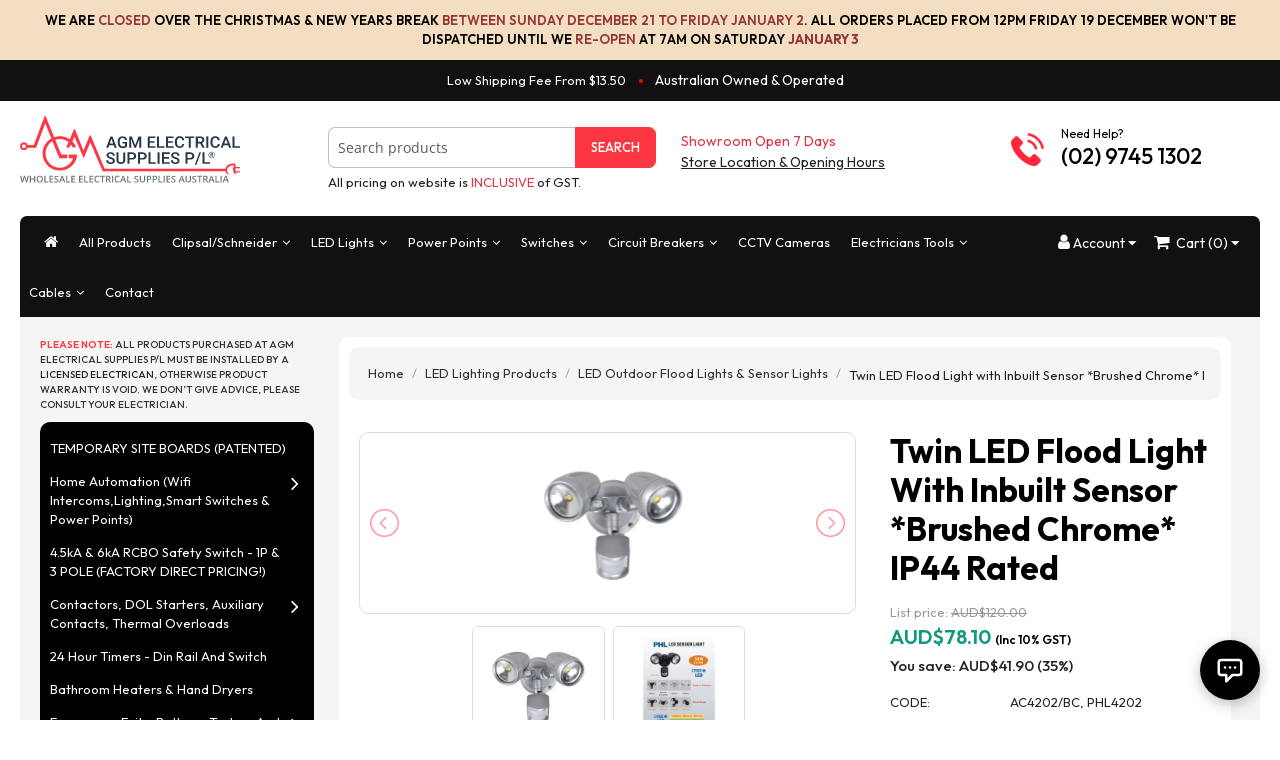

--- FILE ---
content_type: text/html; charset=utf-8
request_url: https://agmelectrical.com.au/buy-led-light/led-flood-lights/twin-led-flood-light-with-inbuilt-sensor-brushed-chrome-ip44-rated.html
body_size: 50168
content:
<!DOCTYPE html>
<html 
    lang="en"
    dir="ltr"
    class=" "
>
<head>
<meta charset="utf-8">
<meta http-equiv="X-UA-Compatible" content="IE=edge">
<meta name="viewport" content="width=device-width, initial-scale=1">
<meta name="author" content="Design and Code by ProximateSolutions.com">
<title>Shop Online Twin LED Flood Light with Sensor Brushed Chrome IP44</title>

<base href="https://agmelectrical.com.au/" />
<meta http-equiv="Content-Type" content="text/html; charset=utf-8" data-ca-mode="ultimate" />
<meta name="viewport" content="initial-scale=1.0, width=device-width" />
<meta name="description" content="Secure your home with Twin LED Flood Light in brushed chrome. Built-in sensor, IP44 rated, for efficient and reliable outdoor lighting. ✅ Australian Owned" />

<meta name="keywords" content="LED, Flood Light, Sensor, Black IP44, ACE, Weatherproof, Cree Chip, TWIN LED FLOOD LIGHT, LED FLOOD LIGHT, LED SENSOR" />
<meta name="format-detection" content="telephone=no">

    <meta name="apple-itunes-app" content="app-id=com.perfection.agmelectrical"/>
    <meta name="google-play-app" content="app-id=com.perfection.agmelectrical"/>
            <link rel="canonical" href="https://agmelectrical.com.au/buy-led-light/led-flood-lights/twin-led-flood-light-with-inbuilt-sensor-brushed-chrome-ip44-rated.html" />
            

    <!-- Inline script moved to the bottom of the page -->
    <meta name="facebook-domain-verification" content="og39ic197msay5dp6jmsir27ybfmcp" />
<meta  property="og:url" content="https://agmelectrical.com.au/buy-led-light/led-flood-lights/twin-led-flood-light-with-inbuilt-sensor-brushed-chrome-ip44-rated.html" />
<meta  property="og:title" content="Shop Online Twin LED Flood Light with Sensor Brushed Chrome IP44" />
<meta  property="og:description" content="Secure your home with Twin LED Flood Light in brushed chrome. Built-in sensor, IP44 rated, for efficient and reliable outdoor lighting. ✅ Australian Owned" />
<meta  property="og:image" content="https://agmelectrical.com.au/images/detailed/3/PHL4025BC_PHL_LED_SENSOR.jpg" />
<meta name="p:domain_verify" content="c504978351a9b34e51b9710f15a520d4"/>
<!-- Pinterest Tag -->
<script>

// First, set JavaScript variables using Smarty
var pinterestLocationName = '{$location_data.name|escape:javascript nofilter}';
var pinterestCategoryName = '{$category_data.category|escape:javascript nofilter}';

// Then use pure JavaScript with no need for literal tags
setTimeout(function() {
  !function(e){if(!window.pintrk){window.pintrk = function () {
  window.pintrk.queue.push(Array.prototype.slice.call(arguments))};var
    n=window.pintrk;n.queue=[],n.version="3.0";var
    t=document.createElement("script");t.async=!0,t.src=e;var
    r=document.getElementsByTagName("script")[0];
    r.parentNode.insertBefore(t,r)}}("https://s.pinimg.com/ct/core.js");
  pintrk('load', '2612361037861', {em: '<user_email_address>'});
  pintrk('page');
  
  pintrk('track', 'pagevisit', {
    property: pinterestLocationName
  });
  
  if (pinterestLocationName == 'Categories') {
    pintrk('track', 'viewcategory', {
      line_items: [{
        product_category: pinterestCategoryName
      }]
    });
  }
}, 10000);

</script>
<!-- end Pinterest Tag -->

<link href="https://agmelectrical.com.au/images/logos/10/favicon_sxi9-i4.ico" rel="shortcut icon" type="image/vnd.microsoft.icon" />


<link rel="stylesheet" href="https://cdn.jsdelivr.net/npm/bootstrap@5.3.0-alpha3/dist/css/bootstrap.min.css">
<link rel="stylesheet" href="https://cdn.jsdelivr.net/npm/bootstrap-icons@1.11.0/font/bootstrap-icons.css">
<link rel="preload" crossorigin="anonymous" as="font" href="//fonts.gstatic.com/s/opensans/v10/RjgO7rYTmqiVp7vzi-Q5UT8E0i7KZn-EPnyo3HZu7kw.woff" type="font/woff" />
<link type="text/css" rel="stylesheet" href="https://agmelectrical.com.au/var/cache/misc/assets/design/themes/agm_v2/css/standalone.124ca722aef584017885f6a9ae2eb0001765463436.css?1765463436" />

<!-- Google Tag Manager -->
<script data-no-defer>(function(w,d,s,l,i){w[l]=w[l]||[];w[l].push({'gtm.start':
new Date().getTime(),event:'gtm.js'});var f=d.getElementsByTagName(s)[0],
j=d.createElement(s),dl=l!='dataLayer'?'&l='+l:'';j.async=true;j.src=
'https://www.googletagmanager.com/gtm.js?id='+i+dl;f.parentNode.insertBefore(j,f);
})(window,document,'script','dataLayer','GTM-MW4VXVR');</script>
<!-- End Google Tag Manager -->
    
    <script type="text/javascript" data-no-defer>
        var tracking_code = 'GTM-MW4VXVR';
        var data_layer = 'dataLayer';
        
        (function(w,d,s,l,i){w[l]=w[l]||[];w[l].push({'gtm.start':
        new Date().getTime(),event:'gtm.js'});var f=d.getElementsByTagName(s)[0],
        j=d.createElement(s),dl=l!='dataLayer'?'&l='+l:'';j.async=true;j.src=
        'https://www.googletagmanager.com/gtm.js?id='+i+dl;f.parentNode.insertBefore(j,f);
        })(window,document,'script', data_layer, tracking_code);
        
    </script>
    
</head>

<body>

<!-- Google Tag Manager (noscript) -->
<noscript><iframe src="https://www.googletagmanager.com/ns.html?id=GTM-MW4VXVR"
height="0" width="0" style="display:none;visibility:hidden"></iframe></noscript>
<!-- End Google Tag Manager (noscript) -->

        <!-- Google Tag Manager (noscript) -->
    <noscript><iframe src="https://www.googletagmanager.com/ns.html?id=GTM-MW4VXVR"
    height="0" width="0" style="display:none;visibility:hidden"></iframe></noscript>
    <!-- End Google Tag Manager (noscript) -->
<!-- Google Tag Manager (noscript) -->
<noscript><iframe src="https://www.googletagmanager.com/ns.html?id=GTM-MW4VXVR"
height="0" width="0" style="display:none;visibility:hidden"></iframe></noscript>
<!-- End Google Tag Manager (noscript) -->        
        <div class="ty-tygh  " data-ca-element="mainContainer" id="tygh_container">

        <div id="ajax_overlay" class="ty-ajax-overlay"></div>
<div id="ajax_loading_box" class="ty-ajax-loading-box"></div>
        <div class="cm-notification-container notification-container">
</div>
        <div class="ty-helper-container "
                    id="tygh_main_container">
                                                    <header>
    <div class="tygh-top-panel clearfix">
            <div class="container-fluid  ">
                    


    <div class="row-fluid ">                <div class="span12 new_top_bar3" >
                <div class=" top_header_bar">
        <div class="ty-wysiwyg-content"  data-ca-live-editor-object-id="0" data-ca-live-editor-object-type=""><p><strong>WE ARE <span style="color: rgb(149, 55, 52);">CLOSED </span>OVER THE CHRISTMAS & NEW YEARS BREAK&nbsp;<span style="color: rgb(149, 55, 52);">BETWEEN SUNDAY DECEMBER 21 TO FRIDAY JANUARY 2</span>. ALL ORDERS PLACED FROM 12PM FRIDAY 19 DECEMBER WON'T BE DISPATCHED UNTIL WE <span style="color: rgb(149, 55, 52);">RE-OPEN</span> AT 7AM ON SATURDAY <b><span style="color: rgb(149, 55, 52);">JANUARY 3</span></b></strong></p></div>
    </div>
        </div>
    </div>                


    <div class="row-fluid ">                <div class="span12 hidden-phone top-black-bar hidden-tablet text-center" >
                <div class="ty-wysiwyg-content"  data-ca-live-editor-object-id="0" data-ca-live-editor-object-type=""><ul>
<li><a href="https://agmelectrical.com.au/shipping-rates-and-policy.html" >Low Shipping Fee From $13.50</a></li>
<li>Australian Owned & Operated</li>
</ul></div><div class="ty-wysiwyg-content"  data-ca-live-editor-object-id="0" data-ca-live-editor-object-type=""><!-- Inline script moved to the bottom of the page --></div>
        </div>
    </div>
</div>
        </div>
    
            <div class="tygh-header clearfix">
            <div class="container-fluid  ">
                    


    <div class="row-fluid ">                <div class="span12 header_top_bar d-block d-xl-none d-lg-none" >
                <div class="ty-wysiwyg-content"  data-ca-live-editor-object-id="0" data-ca-live-editor-object-type=""><div class="logo"><a href=""><img src="https://agmelectrical.com.au/images/companies/1/logo.svg" alt="AGM Electrical Supplies Pty Ltd"></a></div></div>
        </div>
    </div>                


    <div class="row-fluid ">                <div class="span12 hidden-phone header_top_bar hidden-tablet d-none d-xl-block d-lg-block" >
                <div class="row-fluid ">                <div class="span3 hidden-phone hidden-tablet" >
                <div class="ty-wysiwyg-content"  data-ca-live-editor-object-id="0" data-ca-live-editor-object-type=""><div class="logo"><a href="https://agmelectrical.com.au/"><img src="https://agmelectrical.com.au/images/companies/1/logo.svg" alt="AGM Electrical Supplies Pty Ltd"></a></div></div>
        </div>
                    


                    <div class="span4 pt-3 hidden-phone hidden-tablet" >
                <div class="store_search">
    <form action="https://agmelectrical.com.au/" name="search_form" method="get">
        <input type="hidden" name="match" value="all" />
        <input type="hidden" name="subcats" value="Y" />
        <input type="hidden" name="pcode_from_q" value="Y" />
        <input type="hidden" name="pshort" value="Y" />
        <input type="hidden" name="pfull" value="Y" />
        <input type="hidden" name="pname" value="Y" />
        <input type="hidden" name="pkeywords" value="Y" />
        <input type="hidden" name="search_performed" value="Y" />

        
        <div class="input-group">
        <input type="text" name="q" value="" id="search_input" placeholder="Search products" class="form-control" /> <button title="Search" class="input-group-text btn btn-danger">Search</button>
<input type="hidden" name="dispatch" value="products.search" />        </div>
        
    <input type="hidden" name="security_hash" class="cm-no-hide-input" value="81e47fbd86535080d36f92b01070dd20" /></form>
</div><div class="ty-wysiwyg-content"  data-ca-live-editor-object-id="0" data-ca-live-editor-object-type=""><div class="top_lines">All pricing on website is <span class="text-danger">INCLUSIVE </span>of GST.</div></div>
        </div>
                    


                    <div class="span2 offset1 pt-2 hidden-phone" >
                <div class=" otal">
        <div class="ty-wysiwyg-content"  data-ca-live-editor-object-id="0" data-ca-live-editor-object-type=""><p><span class="text-danger">Showroom Open 7 Days</span><br><a data-bs-toggle="modal" data-bs-target="#time_locations">Store Location &amp; Opening Hours</a></p></div>
    </div>
        </div>
                    


                    <div class="span2 pt-2 hidden-phone" >
                <div class=" needHelp ty-float-right">
        <div class="ty-wysiwyg-content"  data-ca-live-editor-object-id="0" data-ca-live-editor-object-type=""><div class="needhelp">
<div class="needhelp_icon"><img src="images/agm_v2/phone_icon.png?1722222296" width="33px" height="33px"></div>
<div class="needhelp_desc">
<p>Need Help?</p>
<h4><a class="text-danger" href="tel:0297451302">(02) 9745 1302</a></h4>
</div>
</div></div>
    </div>
        </div>
    </div>
        </div>
    </div>                


    <div class="row-fluid ">                <div class="span12 hidden-desktop d-block d-xl-none d-lg-none" >
                <div class=" headerSearch">
        <div class="store_search">
    <form action="https://agmelectrical.com.au/" name="search_form" method="get">
        <input type="hidden" name="match" value="all" />
        <input type="hidden" name="subcats" value="Y" />
        <input type="hidden" name="pcode_from_q" value="Y" />
        <input type="hidden" name="pshort" value="Y" />
        <input type="hidden" name="pfull" value="Y" />
        <input type="hidden" name="pname" value="Y" />
        <input type="hidden" name="pkeywords" value="Y" />
        <input type="hidden" name="search_performed" value="Y" />

        
        <div class="input-group">
        <input type="text" name="q" value="" id="search_input4474" placeholder="Search products" class="form-control" /> <button title="Search" class="input-group-text btn btn-danger">Search</button>
<input type="hidden" name="dispatch" value="products.search" />        </div>
        
    <input type="hidden" name="security_hash" class="cm-no-hide-input" value="81e47fbd86535080d36f92b01070dd20" /></form>
</div>

    </div>
        </div>
    </div>                


    <div class="row-fluid ">                <div class="span12 hidden-desktop d-block d-xl-none d-lg-none topbar mainwrapper mob-menu " >
                <div class="    ty-float-left">
        <div class="ty-wysiwyg-content"  data-ca-live-editor-object-id="0" data-ca-live-editor-object-type=""><a href="contact-us.html"><i class="fa fa-id-card-o mceNonEditable" aria-hidden="true"></i>Contact</a></div>
    </div><div class="ty-dropdown-box  ty-float-left">
        <div id="sw_dropdown_4592" class="ty-dropdown-box__title cm-combination unlogged">
                                            <a class="ty-account-info__title" href="https://agmelectrical.com.au/profiles-update.html">
        <i 
        class="ty-icon ty-icon-user"
                                    ></i>&nbsp;<span class="ty-account-info__title-txt" >Account</span>
        <i 
        class="ty-icon ty-icon-down-micro ty-account-info__user-arrow"
                                    ></i>
    </a>

                        
        </div>
        <div id="dropdown_4592" class="cm-popup-box ty-dropdown-box__content hidden">
            
<div id="account_info_4592">
        <ul class="ty-account-info">
                                <li class="ty-account-info__item ty-dropdown-box__item"><a class="ty-account-info__a underlined" href="https://agmelectrical.com.au/orders.html" rel="nofollow">Orders</a></li>
                    
    </ul>

            <div class="ty-account-info__orders updates-wrapper track-orders" id="track_orders_block_4592">
            <form action="https://agmelectrical.com.au/" method="POST" class="cm-ajax cm-post cm-ajax-full-render" name="track_order_quick">
                <input type="hidden" name="result_ids" value="track_orders_block_*" />
                <input type="hidden" name="return_url" value="index.php?dispatch=products.view&amp;product_id=2435" />

                <div class="ty-account-info__orders-txt">Track my order(s)</div>

                <div class="ty-account-info__orders-input ty-control-group ty-input-append">
                    <label for="track_order_item4592" class="cm-required hidden">Track my order(s)</label>
                    <input type="text" size="20" class="ty-input-text cm-hint" id="track_order_item4592" name="track_data" value="Order ID/Email" />
                    <button title="Go" class="ty-btn-go" type="submit"><i class="ty-btn-go__icon ty-icon-right-dir"></i></button>
<input type="hidden" name="dispatch" value="orders.track_request" />                                    </div>
            <input type="hidden" name="security_hash" class="cm-no-hide-input" value="81e47fbd86535080d36f92b01070dd20" /></form>
        <!--track_orders_block_4592--></div>
    
    <div class="ty-account-info__buttons buttons-container">
                    <a href="https://agmelectrical.com.au/login.html?return_url=index.php%3Fdispatch%3Dproducts.view%26product_id%3D2435" data-ca-target-id="login_block4592" class="cm-dialog-opener cm-dialog-auto-size ty-btn ty-btn__secondary" rel="nofollow">Sign in</a><a href="https://agmelectrical.com.au/profiles-add.html" rel="nofollow" class="ty-btn ty-btn__primary">Register</a>
            <div  id="login_block4592" class="hidden" title="Sign in">
                <div class="ty-login-popup">
                    

        <form name="popup4592_form" action="https://agmelectrical.com.au/" method="post">
    <input type="hidden" name="return_url" value="index.php?dispatch=products.view&amp;product_id=2435" />
    <input type="hidden" name="redirect_url" value="index.php?dispatch=products.view&amp;product_id=2435" />

                <div class="ty-control-group">
            <label for="login_popup4592" class="ty-login__filed-label ty-control-group__label cm-required cm-trim cm-email">Email</label>
            <input type="text" id="login_popup4592" name="user_login" size="30" value="" class="ty-login__input cm-focus" />
        </div>

        <div class="ty-control-group ty-password-forgot">
            <label for="psw_popup4592" class="ty-login__filed-label ty-control-group__label ty-password-forgot__label cm-required">Password</label><a href="https://agmelectrical.com.au/index.php?dispatch=auth.recover_password" class="ty-password-forgot__a"  tabindex="5">Forgot your password?</a>
            <input type="password" id="psw_popup4592" name="password" size="30" value="" class="ty-login__input" maxlength="32" />
        </div>

        <div class="ty-login-reglink ty-center">
            <a class="ty-login-reglink__a" href="https://agmelectrical.com.au/profiles-add.html" rel="nofollow">Register for a new account</a>
        </div>

        
        
                    <div class="buttons-container clearfix">
                <div class="ty-float-right">
                        
     <button  class="ty-btn__login ty-btn__secondary " type="submit" name="dispatch[auth.login]" >Sign in</button>

                </div>
                <div class="ty-login__remember-me">
                    <label for="remember_me_popup4592" class="ty-login__remember-me-label"><input class="checkbox" type="checkbox" name="remember_me" id="remember_me_popup4592" value="Y" />Remember me</label>
                </div>
            </div>
        
    <input type="hidden" name="security_hash" class="cm-no-hide-input" value="81e47fbd86535080d36f92b01070dd20" /></form>

                </div>
            </div>
            </div>
<!--account_info_4592--></div>

        </div>
    </div><div class="    ty-float-left">
            <div class="ty-dropdown-box" id="cart_status_4593">
         <div id="sw_dropdown_4593" class="ty-dropdown-box__title cm-combination">
        <a href="https://agmelectrical.com.au/cart.html">
                                                <i class="ty-minicart__icon ty-icon-basket empty"></i>
                    <span class="ty-minicart-title empty-cart ty-hand">Cart&nbsp;(0)</span>
                    <i class="ty-icon-down-micro"></i>
                            
        </a>
        </div>
        <div id="dropdown_4593" class="cm-popup-box ty-dropdown-box__content hidden">
                            <div class="cm-cart-content cm-cart-content-thumb cm-cart-content-delete">
                        <div class="ty-cart-items">
                                                            <div class="ty-cart-items__empty ty-center">Cart is empty</div>
                                                    </div>

                                                <div class="cm-cart-buttons ty-cart-content__buttons buttons-container hidden">
                            <div class="ty-float-left">
                                <a href="https://agmelectrical.com.au/cart.html" rel="nofollow" class="ty-btn ty-btn__secondary">View cart</a>
                            </div>
                                                    </div>
                        
                </div>
            
        </div>
    <!--cart_status_4593--></div>


    </div><div class="    ty-float-left">
        <div class="ty-wysiwyg-content"  data-ca-live-editor-object-id="0" data-ca-live-editor-object-type=""><div class="menu_overlay" style="display: none;">&nbsp;</div>
<span class="class=" links="" links_cat=""><a class="menu_open"><i class="fa fa-bars mceNonEditable" aria-hidden="true"></i>Categories</a></span></div>
    </div><div class=" mobile_menu_wrap    ty-float-left">
        <a href="javascript:;" class="menu_close"><i class="bi bi-x-lg"></i></a>
<ul class="main_menu">
    <li><a href="https://agmelectrical.com.au/all-clipsal-products.html" >All Clipsal Products</a></li>
<li><a href="https://agmelectrical.com.au/clipsal-schneider-special-order-in-only-products.html" >Clipsal/Schneider Special Order In Only* Products</a><ul><li><a href="https://agmelectrical.com.au/clipsal-schneider-special-order-in-only-products/2000-series.html" >2000 Series</a></li>
<li><a href="https://agmelectrical.com.au/clipsal-schneider-special-order-in-only-products/30-series-c-classic.html" >30 series C-Classic</a></li>
<li><a href="https://agmelectrical.com.au/clipsal-schneider-special-order-in-only-products/500-series.html" >500 Series</a></li>
<li><a href="https://agmelectrical.com.au/clipsal-schneider-special-order-in-only-products/56-series.html" >56 Series</a></li>
<li><a href="https://agmelectrical.com.au/clipsal-schneider-special-order-in-only-products/66-series.html" >66 Series</a></li>
<li><a href="https://agmelectrical.com.au/clipsal-schneider-special-order-in-only-products/900-series.html" >900 Series</a></li>
<li><a href="https://agmelectrical.com.au/clipsal-schneider-special-order-in-only-products/actassi.html" >Actassi</a></li>
<li><a href="https://agmelectrical.com.au/clipsal-schneider-special-order-in-only-products/actassi-for-asiapacific.html" >Actassi for AsiaPacific</a></li>
<li><a href="https://agmelectrical.com.au/clipsal-schneider-special-order-in-only-products/acti-9-c120.html" >Acti 9 C120</a></li>
<li><a href="https://agmelectrical.com.au/clipsal-schneider-special-order-in-only-products/acti-9-c60h-dc-c60pv-dc.html" >Acti 9 C60H-DC, C60PV-DC</a></li>
<li><a href="https://agmelectrical.com.au/clipsal-schneider-special-order-in-only-products/acti-9-comb-busbars.html" >Acti 9 Comb Busbars</a></li>
<li><a href="https://agmelectrical.com.au/clipsal-schneider-special-order-in-only-products/acti-9-ic60.html" >Acti 9 iC60</a></li>
<li><a href="https://agmelectrical.com.au/clipsal-schneider-special-order-in-only-products/acti-9-ic60-rcbo.html" >Acti 9 iC60 RCBO</a></li>
<li><a href="https://agmelectrical.com.au/clipsal-schneider-special-order-in-only-products/acti-9-ict.html" >Acti 9 iCT</a></li>
<li><a href="https://agmelectrical.com.au/clipsal-schneider-special-order-in-only-products/acti-9-iid.html" >Acti 9 iID</a></li>
<li><a href="https://agmelectrical.com.au/clipsal-schneider-special-order-in-only-products/acti-9-irt-irbn-irli-irc.html" >Acti 9 iRT, iRBN, iRLI, iRC</a></li>
<li><a href="https://agmelectrical.com.au/clipsal-schneider-special-order-in-only-products/acti-9-issw.html" >Acti 9 iSSW</a></li>
<li><a href="https://agmelectrical.com.au/clipsal-schneider-special-order-in-only-products/acti-9-isw-and-sw.html" >Acti 9 iSW &amp; SW</a></li>
<li><a href="https://agmelectrical.com.au/clipsal-schneider-special-order-in-only-products/acti9-db.html" >Acti9 DB</a></li>
<li><a href="https://agmelectrical.com.au/clipsal-schneider-special-order-in-only-products/airflow.html" >Airflow</a></li>
<li><a href="https://agmelectrical.com.au/clipsal-schneider-special-order-in-only-products/altistart-01.html" >Altistart 01</a></li>
<li><a href="https://agmelectrical.com.au/clipsal-schneider-special-order-in-only-products/altistart-22.html" >Altistart 22</a></li>
<li><a href="https://agmelectrical.com.au/clipsal-schneider-special-order-in-only-products/altivar-212.html" >Altivar 212</a></li>
<li><a href="https://agmelectrical.com.au/clipsal-schneider-special-order-in-only-products/altivar-320.html" >Altivar 320</a></li>
<li><a href="https://agmelectrical.com.au/clipsal-schneider-special-order-in-only-products/altivar-process-atv600.html" >Altivar Process ATV600</a></li>
<li><a href="https://agmelectrical.com.au/clipsal-schneider-special-order-in-only-products/altivar-process-atv900.html" >Altivar Process ATV900</a></li>
<li><a href="https://agmelectrical.com.au/clipsal-schneider-special-order-in-only-products/altivar-soft-starter-ats-480.html" >Altivar Soft Starter ATS 480</a></li>
<li><a href="https://agmelectrical.com.au/clipsal-schneider-special-order-in-only-products/argus-standard-movement-detectors.html" >ARGUS standard movement detectors</a></li>
<li><a href="https://agmelectrical.com.au/clipsal-schneider-special-order-in-only-products/c-bus.html" >C-Bus</a></li>
<li><a href="https://agmelectrical.com.au/clipsal-schneider-special-order-in-only-products/c-bus-control-and-management-system.html" >C-Bus Control and Management System</a></li>
<li><a href="https://agmelectrical.com.au/clipsal-schneider-special-order-in-only-products/c2000-series.html" >C2000 Series</a></li>
<li><a href="https://agmelectrical.com.au/clipsal-schneider-special-order-in-only-products/cable-management.html" >Cable Management</a></li>
<li><a href="https://agmelectrical.com.au/clipsal-schneider-special-order-in-only-products/classic-c2000-series.html" >Classic C2000 Series</a></li>
<li><a href="https://agmelectrical.com.au/clipsal-schneider-special-order-in-only-products/climasys-cv.html" >ClimaSys CV</a></li>
<li><a href="https://agmelectrical.com.au/clipsal-schneider-special-order-in-only-products/clipsal-wiser.html" >Clipsal Wiser</a></li>
<li><a href="https://agmelectrical.com.au/clipsal-schneider-special-order-in-only-products/compact-nsx-2021.html" >ComPacT NSX (2021)</a></li>
<li><a href="https://agmelectrical.com.au/clipsal-schneider-special-order-in-only-products/compact-nsx-2021-china.html" >ComPacT NSX 2021-China</a></li>
<li><a href="https://agmelectrical.com.au/clipsal-schneider-special-order-in-only-products/compact-nsx-630.html" >Compact NSX &lt;630</a></li>
<li><a href="https://agmelectrical.com.au/clipsal-schneider-special-order-in-only-products/dalicontrol-lighting-control-system.html" >DALIcontrol Lighting Control System</a></li>
<li><a href="https://agmelectrical.com.au/clipsal-schneider-special-order-in-only-products/easy56.html" >Easy56</a></li>
<li><a href="https://agmelectrical.com.au/clipsal-schneider-special-order-in-only-products/evlink-ewallbox-ac.html" >EVlink eWallbox AC</a></li>
<li><a href="https://agmelectrical.com.au/clipsal-schneider-special-order-in-only-products/evlink-home.html" >EVlink Home</a></li>
<li><a href="https://agmelectrical.com.au/clipsal-schneider-special-order-in-only-products/general-accessories.html" >General Accessories</a></li>
<li><a href="https://agmelectrical.com.au/clipsal-schneider-special-order-in-only-products/harmony-9001k.html" >Harmony 9001K</a></li>
<li><a href="https://agmelectrical.com.au/clipsal-schneider-special-order-in-only-products/harmony-control-relays.html" >Harmony Control Relays</a></li>
<li><a href="https://agmelectrical.com.au/clipsal-schneider-special-order-in-only-products/harmony-electromechanical-relays.html" >Harmony Electromechanical Relays</a></li>
<li><a href="https://agmelectrical.com.au/clipsal-schneider-special-order-in-only-products/harmony-exlhoist.html" >Harmony eXLhoist</a></li>
<li><a href="https://agmelectrical.com.au/clipsal-schneider-special-order-in-only-products/harmony-k1-k2.html" >Harmony K1, K2</a></li>
<li><a href="https://agmelectrical.com.au/clipsal-schneider-special-order-in-only-products/harmony-xac.html" >Harmony XAC</a></li>
<li><a href="https://agmelectrical.com.au/clipsal-schneider-special-order-in-only-products/harmony-xald-xalk.html" >Harmony XALD, XALK</a></li>
<li><a href="https://agmelectrical.com.au/clipsal-schneider-special-order-in-only-products/harmony-xap-xb2-sl.html" >Harmony XAP, XB2 SL</a></li>
<li><a href="https://agmelectrical.com.au/clipsal-schneider-special-order-in-only-products/harmony-xb4.html" >Harmony XB4</a></li>
<li><a href="https://agmelectrical.com.au/clipsal-schneider-special-order-in-only-products/harmony-xb5.html" >Harmony XB5</a></li>
<li><a href="https://agmelectrical.com.au/clipsal-schneider-special-order-in-only-products/harmony-xb5r.html" >Harmony XB5R</a></li>
<li><a href="https://agmelectrical.com.au/clipsal-schneider-special-order-in-only-products/harmony-xpe.html" >Harmony XPE</a></li>
<li><a href="https://agmelectrical.com.au/clipsal-schneider-special-order-in-only-products/iconic.html" >Iconic</a></li>
<li><a href="https://agmelectrical.com.au/clipsal-schneider-special-order-in-only-products/iem3000-series.html" >iEM3000 series</a></li>
<li><a href="https://agmelectrical.com.au/clipsal-schneider-special-order-in-only-products/ih-ihp-ita.html" >IH, IHP, ITA</a></li>
<li><a href="https://agmelectrical.com.au/clipsal-schneider-special-order-in-only-products/impress-series.html" >Impress Series</a></li>
<li><a href="https://agmelectrical.com.au/clipsal-schneider-special-order-in-only-products/infrascan.html" >Infrascan</a></li>
<li><a href="https://agmelectrical.com.au/clipsal-schneider-special-order-in-only-products/lexium-32.html" >Lexium 32</a></li>
<li><a href="https://agmelectrical.com.au/clipsal-schneider-special-order-in-only-products/lighting.html" >Lighting</a></li>
<li><a href="https://agmelectrical.com.au/clipsal-schneider-special-order-in-only-products/linergy-tr-terminals-blocks.html" >Linergy TR terminals blocks</a></li>
<li><a href="https://agmelectrical.com.au/clipsal-schneider-special-order-in-only-products/magelis-gto.html" >Magelis GTO</a></li>
<li><a href="https://agmelectrical.com.au/clipsal-schneider-special-order-in-only-products/magelis-gtu-x.html" >Magelis GTU X</a></li>
<li><a href="https://agmelectrical.com.au/clipsal-schneider-special-order-in-only-products/matv.html" >MATV</a></li>
<li><a href="https://agmelectrical.com.au/clipsal-schneider-special-order-in-only-products/max-4.html" >Max 4</a></li>
<li><a href="https://agmelectrical.com.au/clipsal-schneider-special-order-in-only-products/max-4-consumer-switchboards.html" >Max 4 Consumer Switchboards</a></li>
<li><a href="https://agmelectrical.com.au/clipsal-schneider-special-order-in-only-products/max-4-link-bars.html" >Max 4 Link Bars</a></li>
<li><a href="https://agmelectrical.com.au/clipsal-schneider-special-order-in-only-products/max9.html" >Max9</a></li>
<li><a href="https://agmelectrical.com.au/clipsal-schneider-special-order-in-only-products/mb-md-distribution-board.html" >MB/MD Distribution Board</a></li>
<li><a href="https://agmelectrical.com.au/clipsal-schneider-special-order-in-only-products/mechanisms.html" >Mechanisms</a></li>
<li><a href="https://agmelectrical.com.au/clipsal-schneider-special-order-in-only-products/medilec.html" >Medilec</a></li>
<li><a href="https://agmelectrical.com.au/clipsal-schneider-special-order-in-only-products/metal-clad.html" >Metal Clad</a></li>
<li><a href="https://agmelectrical.com.au/clipsal-schneider-special-order-in-only-products/metal-plate-series.html" >Metal Plate Series</a></li>
<li><a href="https://agmelectrical.com.au/clipsal-schneider-special-order-in-only-products/modicon-m262.html" >Modicon M262</a></li>
<li><a href="https://agmelectrical.com.au/clipsal-schneider-special-order-in-only-products/modicon-momentum.html" >Modicon Momentum</a></li>
<li><a href="https://agmelectrical.com.au/clipsal-schneider-special-order-in-only-products/modicon-x80.html" >Modicon X80</a></li>
<li><a href="https://agmelectrical.com.au/clipsal-schneider-special-order-in-only-products/motion-sensor.html" >Motion Sensor</a></li>
<li><a href="https://agmelectrical.com.au/clipsal-schneider-special-order-in-only-products/mounting-accessories.html" >Mounting Accessories</a></li>
<li><a href="https://agmelectrical.com.au/clipsal-schneider-special-order-in-only-products/nema-pressure-switches.html" >Nema Pressure Switches</a></li>
<li><a href="https://agmelectrical.com.au/clipsal-schneider-special-order-in-only-products/osisense-xc-standard.html" >OsiSense XC Standard</a></li>
<li><a href="https://agmelectrical.com.au/clipsal-schneider-special-order-in-only-products/panel-mount.html" >Panel Mount</a></li>
<li><a href="https://agmelectrical.com.au/clipsal-schneider-special-order-in-only-products/pdl-lighting-and-accessories.html" >PDL Lighting and Accessories</a></li>
<li><a href="https://agmelectrical.com.au/clipsal-schneider-special-order-in-only-products/plastic-resi-max.html" >Plastic - Resi MAX</a></li>
<li><a href="https://agmelectrical.com.au/clipsal-schneider-special-order-in-only-products/pm5000-series.html" >PM5000 series</a></li>
<li><a href="https://agmelectrical.com.au/clipsal-schneider-special-order-in-only-products/powerpact-multistandard.html" >PowerPact Multistandard</a></li>
<li><a href="https://agmelectrical.com.au/clipsal-schneider-special-order-in-only-products/prestige-series.html" >Prestige Series</a></li>
<li><a href="https://agmelectrical.com.au/clipsal-schneider-special-order-in-only-products/pro-series.html" >Pro Series</a></li>
<li><a href="https://agmelectrical.com.au/clipsal-schneider-special-order-in-only-products/profibus-dp.html" >Profibus DP</a></li>
<li><a href="https://agmelectrical.com.au/clipsal-schneider-special-order-in-only-products/resi-max.html" >Resi MAX</a></li>
<li><a href="https://agmelectrical.com.au/clipsal-schneider-special-order-in-only-products/resi-max-consumer-switchboards.html" >Resi MAX Consumer Switchboards</a></li>
<li><a href="https://agmelectrical.com.au/clipsal-schneider-special-order-in-only-products/resi-max-meter-boxes.html" >Resi MAX Meter Boxes</a></li>
<li><a href="https://agmelectrical.com.au/clipsal-schneider-special-order-in-only-products/safety-and-protection.html" >Safety and Protection</a></li>
<li><a href="https://agmelectrical.com.au/clipsal-schneider-special-order-in-only-products/saturn-series.html" >Saturn Series</a></li>
<li><a href="https://agmelectrical.com.au/clipsal-schneider-special-order-in-only-products/saturn-zen.html" >Saturn Zen</a></li>
<li><a href="https://agmelectrical.com.au/clipsal-schneider-special-order-in-only-products/scadapack-47x.html" >SCADAPack 47x</a></li>
<li><a href="https://agmelectrical.com.au/clipsal-schneider-special-order-in-only-products/schneider-charge.html" >Schneider Charge</a></li>
<li><a href="https://agmelectrical.com.au/clipsal-schneider-special-order-in-only-products/series-30.html" >Series 30</a></li>
<li><a href="https://agmelectrical.com.au/clipsal-schneider-special-order-in-only-products/smoke-alarms.html" >Smoke Alarms</a></li>
<li><a href="https://agmelectrical.com.au/clipsal-schneider-special-order-in-only-products/spacial-s3d.html" >Spacial S3D</a></li>
<li><a href="https://agmelectrical.com.au/clipsal-schneider-special-order-in-only-products/sparkemate.html" >Sparkemate</a></li>
<li><a href="https://agmelectrical.com.au/clipsal-schneider-special-order-in-only-products/standard-series.html" >Standard Series</a></li>
<li><a href="https://agmelectrical.com.au/clipsal-schneider-special-order-in-only-products/starserve.html" >StarServe</a></li>
<li><a href="https://agmelectrical.com.au/clipsal-schneider-special-order-in-only-products/sunset-switch.html" >Sunset Switch</a></li>
<li><a href="https://agmelectrical.com.au/clipsal-schneider-special-order-in-only-products/tesys-d.html" >TeSys D</a></li>
<li><a href="https://agmelectrical.com.au/clipsal-schneider-special-order-in-only-products/tesys-g.html" >TeSys G</a></li>
<li><a href="https://agmelectrical.com.au/clipsal-schneider-special-order-in-only-products/tesys-gv2.html" >TeSys GV2</a></li>
<li><a href="https://agmelectrical.com.au/clipsal-schneider-special-order-in-only-products/tesys-k.html" >TeSys k</a></li>
<li><a href="https://agmelectrical.com.au/clipsal-schneider-special-order-in-only-products/tesys-le.html" >TeSys LE</a></li>
<li><a href="https://agmelectrical.com.au/clipsal-schneider-special-order-in-only-products/tesys-lr-d.html" >TeSys LR.D</a></li>
<li><a href="https://agmelectrical.com.au/clipsal-schneider-special-order-in-only-products/tesys-lr9g.html" >TeSys LR9G</a></li>
<li><a href="https://agmelectrical.com.au/clipsal-schneider-special-order-in-only-products/tesys-mini-vario-vario.html" >TeSys Mini-Vario, VARIO</a></li>
<li><a href="https://agmelectrical.com.au/clipsal-schneider-special-order-in-only-products/tesys-t.html" >TeSys T</a></li>
<li><a href="https://agmelectrical.com.au/clipsal-schneider-special-order-in-only-products/tesys-u.html" >TeSys U</a></li>
<li><a href="https://agmelectrical.com.au/clipsal-schneider-special-order-in-only-products/weathershield.html" >Weathershield</a></li>
<li><a href="https://agmelectrical.com.au/clipsal-schneider-special-order-in-only-products/wiser-asia.html" >Wiser Asia</a></li>
<li><a href="https://agmelectrical.com.au/clipsal-schneider-special-order-in-only-products/zelio-logic.html" >Zelio Logic</a></li>

</ul>
</li>
<li><a href="https://agmelectrical.com.au/temporary-site-boards-patented.html" >TEMPORARY SITE BOARDS (PATENTED)</a></li>
<li><a href="https://agmelectrical.com.au/home-automation-wifi-intercoms-smart-switches-and-power-points.html" >Home Automation (Wifi Intercoms,Lighting,Smart Switches &amp; Power Points)</a><ul><li><a href="https://agmelectrical.com.au/home-automation-wifi-intercoms-smart-switches-and-power-points/touch-screen-wifi-and-ethernet-video-intercoms.html" >SPARKELEC Touch Screen IP &amp; 4 Wire With Wifi &amp; Ethernet Video Intercoms</a></li>
<li><a href="https://agmelectrical.com.au/home-automation-wifi-intercoms-smart-switches-and-power-points/sparkelec-touch-zigbee-wifi-switches-and-power-points.html" >SPARKELEC Touch Zigbee Switches &amp; Power Points</a></li>
<li><a href="https://agmelectrical.com.au/home-automation-wifi-intercoms-smart-switches-and-power-points/bluetooth-and-wifi-smart-lighting-products.html" >Bluetooth &amp; Wifi Smart Lighting Products</a></li>

</ul>
</li>
<li><a href="https://agmelectrical.com.au/dl-single-pole-3ka-and-6ka-rcbos.html" >4.5kA &amp; 6kA RCBO Safety Switch - 1P &amp; 3 POLE (FACTORY DIRECT PRICING!)</a></li>
<li><a href="https://agmelectrical.com.au/24-timers-electrical-wholesale-supplies.html" >24 Hour Timers - Din Rail And Switch</a></li>
<li><a href="https://agmelectrical.com.au/bathroom-heaters.html" >Bathroom Heaters &amp; Hand Dryers</a></li>
<li><a href="https://agmelectrical.com.au/emergency-exits-battens-and-oyster-fittings.html" >Emergency Exits, Battens, Testers And Oyster Fittings</a><ul><li><a href="https://agmelectrical.com.au/emergency-exits-battens-and-oyster-fittings/emergency-exits.html" >Emergency Exits</a></li>
<li><a href="https://agmelectrical.com.au/emergency-exits-battens-and-oyster-fittings/emergency-lights.html" >LED Emergency Lights</a></li>
<li><a href="https://agmelectrical.com.au/emergency-exits-battens-and-oyster-fittings/emergency-battens.html" >Emergency Battens </a></li>
<li><a href="https://agmelectrical.com.au/emergency-exits-battens-and-oyster-fittings/emergency-oyster-fittings.html" >Emergency Oyster Fittings</a></li>
<li><a href="https://agmelectrical.com.au/emergency-exits-battens-and-oyster-fittings/emergency-testers.html" >Emergency Testers</a></li>
<li><a href="https://agmelectrical.com.au/emergency-exits-battens-and-oyster-fittings/safety-strobe-lights.html" >Safety Strobe Lights</a></li>
<li><a href="https://agmelectrical.com.au/emergency-exits-battens-and-oyster-fittings/24v-low-voltage-weatherproof-battens-and-emergency.html" >24v Low Voltage EXITS, FLOOD LIGHTS &amp; Weatherproof Battens &amp; Emergency Fittings</a></li>

</ul>
</li>
<li><a href="https://agmelectrical.com.au/electrical-wholesale-supplies-ceiling-wall-exhaust-and-inline-fans.html" >Ceiling, Wall Exhaust, Inline Fans &amp; Fan Controls</a><ul><li><a href="https://agmelectrical.com.au/electrical-wholesale-supplies-ceiling-wall-exhaust-and-inline-fans/ceiling-exhaust-fans.html" >Ducted Ceiling Exhaust Fans</a></li>
<li><a href="https://agmelectrical.com.au/electrical-wholesale-supplies-ceiling-wall-exhaust-and-inline-fans/electrical-wholesale-supplies-ceiling-fans.html" >Ceiling Fans</a></li>
<li><a href="https://agmelectrical.com.au/electrical-wholesale-supplies-ceiling-wall-exhaust-and-inline-fans/electrical-wholesale-supplies-wall-exhaust-fans.html" >Wall Exhaust Fans</a></li>
<li><a href="https://agmelectrical.com.au/electrical-wholesale-supplies-ceiling-wall-exhaust-and-inline-fans/window-fans.html" >Window Fans</a></li>
<li><a href="https://agmelectrical.com.au/electrical-wholesale-supplies-ceiling-wall-exhaust-and-inline-fans/in-line-fans.html" >In-Line Fans</a></li>
<li><a href="https://agmelectrical.com.au/electrical-wholesale-supplies-ceiling-wall-exhaust-and-inline-fans/non-ducted-ceiling-fans.html" >Non Ducted Ceiling Exhaust Fans</a></li>
<li><a href="https://agmelectrical.com.au/electrical-wholesale-supplies-ceiling-wall-exhaust-and-inline-fans/fan-grills.html" >Fan Grills</a></li>
<li><a href="https://agmelectrical.com.au/electrical-wholesale-supplies-ceiling-wall-exhaust-and-inline-fans/ducting.html" >Ducting</a></li>
<li><a href="https://agmelectrical.com.au/electrical-wholesale-supplies-ceiling-wall-exhaust-and-inline-fans/duct-fittings.html" >Fan Duct Fittings</a></li>
<li><a href="https://agmelectrical.com.au/electrical-wholesale-supplies-ceiling-wall-exhaust-and-inline-fans/fan-controllers-and-timers.html" >Fan Controllers And Timers</a></li>

</ul>
</li>
<li><a href="https://agmelectrical.com.au/contactors-auxiliary-contacts-thermal-overloads.html" >Contactors, DOL Starters, Auxiliary Contacts, Thermal Overloads</a><ul><li><a href="https://agmelectrical.com.au/contactors-auxiliary-contacts-thermal-overloads/dol-starters-inc-overload.html" >DOL Motor Starter Including Contactor And Overload</a></li>
<li><a href="https://agmelectrical.com.au/contactors-auxiliary-contacts-thermal-overloads/contactors-12v-24v-240v-and-415v.html" >Contactors 12v, 24v, 240v and 415v</a></li>
<li><a href="https://agmelectrical.com.au/contactors-auxiliary-contacts-thermal-overloads/thermal-overload-contactors.html" >BASE &amp; RELAYS</a></li>

</ul>
</li>
<li><a href="https://agmelectrical.com.au/metal-brackets-for-switches-power-points.html" >Installation Accessories For Switches/Power Points </a><ul><li><a href="https://agmelectrical.com.au/metal-brackets-for-switches-power-points/connectors.html" >Cable Connectors &amp; Wire Joiners</a></li>
<li><a href="https://agmelectrical.com.au/metal-brackets-for-switches-power-points/mounting-blocks.html" >Mounting Blocks</a></li>
<li><a href="https://agmelectrical.com.au/metal-brackets-for-switches-power-points/plaster-brackets.html" >Plaster Brackets</a></li>
<li><a href="https://agmelectrical.com.au/metal-brackets-for-switches-power-points/junction-boxes.html" >Junction Boxes</a></li>
<li><a href="https://agmelectrical.com.au/metal-brackets-for-switches-power-points/wall-box-recessed.html" >Wall Box Recessed</a></li>
<li><a href="https://agmelectrical.com.au/metal-brackets-for-switches-power-points/long-screws-for-switches-and-power-points.html" >Long Screws For Switches &amp; Power Points</a></li>
<li><a href="https://agmelectrical.com.au/metal-brackets-for-switches-power-points/sprint-level-and-cutout-tool-for-power-points-switches.html" >Sprint Level &amp; Cutout Tool For Power Points/Switches</a></li>
<li><a href="https://agmelectrical.com.au/metal-brackets-for-switches-power-points/insulating-shrouds.html" >Insulating Shrouds</a></li>

</ul>
</li>
<li><a href="https://agmelectrical.com.au/switchboard-accessories.html" >Switchboard Accessories</a><ul><li><a href="https://agmelectrical.com.au/switchboard-accessories/active-and-neutral-links.html" >Active And Neutral Links</a></li>
<li><a href="https://agmelectrical.com.au/switchboard-accessories/earth-rods-and-accessories.html" >Earth Rods And Accessories</a></li>
<li><a href="https://agmelectrical.com.au/switchboard-accessories/earth-bar.html" >Neutral &amp; Earth Link Bars</a></li>
<li><a href="https://agmelectrical.com.au/switchboard-accessories/3-phase-bus-bars-pin-and-u-type.html" >BUSBARS PIN &amp; U TYPE</a></li>
<li><a href="https://agmelectrical.com.au/switchboard-accessories/male-and-female-bushes-en.html" >Male &amp; Female Bushes</a></li>
<li><a href="https://agmelectrical.com.au/switchboard-accessories/dinrail.html" >DINRAIL</a></li>
<li><a href="https://agmelectrical.com.au/switchboard-accessories/5-32-nuts-bolts-and-screws.html" >3/16 &amp; 5/32 Nuts,Bolts &amp; Screws</a></li>

</ul>
</li>
<li><a href="https://agmelectrical.com.au/switchboard-and-distribution-board.html" >Switchboard And Distribution Board</a><ul><li><a href="https://agmelectrical.com.au/switchboard-and-distribution-board/meter-box.html" >Meter Box, Panel &amp; Panel &amp; Surrounds</a></li>
<li><a href="https://agmelectrical.com.au/switchboard-and-distribution-board/surface-mount-distribution-board.html" >Surface Mount Distribution Board</a></li>
<li><a href="https://agmelectrical.com.au/switchboard-and-distribution-board/recessed-mount-distribution-board.html" >Recessed Mount Distribution Board</a></li>
<li><a href="https://agmelectrical.com.au/switchboard-and-distribution-board/electrical-wholesale-supplies-surface-mount-weatherproof-distribution-board.html" >Weatherproof Enclosure</a></li>
<li><a href="https://agmelectrical.com.au/switchboard-and-distribution-board/enclosures-with-din-rail.html" >Enclosures with Din Rail</a></li>
<li><a href="https://agmelectrical.com.au/switchboard-and-distribution-board/nhp-panelboards.html" >NHP Panelboards</a></li>
<li><a href="https://agmelectrical.com.au/switchboard-and-distribution-board/metal-sub-boards.html" >Metal Sub Boards</a></li>

</ul>
</li>
<li><a href="https://agmelectrical.com.au/electrical-wholesale-supplies-electric-oven-stove-and-hot-water-elements.html" >Electric Oven, Stove And Hot Water Elements</a><ul><li><a href="https://agmelectrical.com.au/electrical-wholesale-supplies-electric-oven-stove-and-hot-water-elements/hot-water-elements.html" >Hot Water Elements and Thermostats</a></li>
<li><a href="https://agmelectrical.com.au/electrical-wholesale-supplies-electric-oven-stove-and-hot-water-elements/oven-elements.html" >Oven Elements &amp; Simmerstats &amp; Lamps</a></li>

</ul>
</li>
<li><a href="https://agmelectrical.com.au/electrical-wholesale-supplies-switches-and-mechanism.html" >Switches And Mechanisms</a><ul><li><a href="https://agmelectrical.com.au/electrical-wholesale-supplies-switches-and-mechanism/sparkelec-classic-switches-and-grid-plates.html" >Sparkelec Classic Switches &amp; Grid Plates</a></li>
<li><a href="https://agmelectrical.com.au/electrical-wholesale-supplies-switches-and-mechanism/sparkelec-slimline-switches-and-grid-plates.html" >Sparkelec Slimline Switches &amp; Grid Plates</a></li>
<li><a href="https://agmelectrical.com.au/electrical-wholesale-supplies-switches-and-mechanism/clipsal-saturn-range.html" >Clipsal Saturn Range Switches &amp; Plates</a></li>
<li><a href="https://agmelectrical.com.au/electrical-wholesale-supplies-switches-and-mechanism/clipsal-saturn-zen-range-switches-and-plates.html" >Clipsal Saturn *ZEN* Range Switches &amp; Plates</a></li>
<li><a href="https://agmelectrical.com.au/electrical-wholesale-supplies-switches-and-mechanism/sparkelec-black-classic-switches-and-grid-plates.html" >Sparkelec BLACK Classic Switches &amp; Grid Plates</a></li>
<li><a href="https://agmelectrical.com.au/electrical-wholesale-supplies-switches-and-mechanism/stainless-steel-switches.html" >Stainless Steel Switches &amp; Plates</a></li>
<li><a href="https://agmelectrical.com.au/electrical-wholesale-supplies-switches-and-mechanism/weatherproof-switches.html" >Weatherproof Switches</a></li>
<li><a href="https://agmelectrical.com.au/electrical-wholesale-supplies-switches-and-mechanism/clipsal-c2000-switches-and-plates.html" >Clipsal C2000 Switches &amp; Plates</a></li>
<li><a href="https://agmelectrical.com.au/electrical-wholesale-supplies-switches-and-mechanism/clipsal-solis-and-solis-t-switches-and-grid-plates.html" >Clipsal Solis &amp; Solis T Switches &amp; Grid Plates</a></li>
<li><a href="https://agmelectrical.com.au/electrical-wholesale-supplies-switches-and-mechanism/clipsal-iconic-switches-3041.html" >Clipsal Iconic Switches, Grids &amp; Covers</a></li>
<li><a href="https://agmelectrical.com.au/electrical-wholesale-supplies-switches-and-mechanism/sal-pixie-smart-system-switches-and-grid-plates.html" >SAL Pixie Smart System Switches &amp; Grid Plates</a></li>
<li><a href="https://agmelectrical.com.au/electrical-wholesale-supplies-switches-and-mechanism/hpm-excel-switches-and-plates.html" >HPM Excel Switches &amp; Plates</a></li>
<li><a href="https://agmelectrical.com.au/electrical-wholesale-supplies-switches-and-mechanism/architrave-switches.html" >Architrave Switches (ALL BRANDS)</a></li>
<li><a href="https://agmelectrical.com.au/electrical-wholesale-supplies-switches-and-mechanism/clipsal-31-series-square-plates-and-blank-plates.html" >Clipsal 31 Series Square Plates &amp; Blank Plates</a></li>
<li><a href="https://agmelectrical.com.au/electrical-wholesale-supplies-switches-and-mechanism/in-line-switches.html" >In-Line Switches</a></li>
<li><a href="https://agmelectrical.com.au/electrical-wholesale-supplies-switches-and-mechanism/clipsal-p2000-series-switches.html" >Large Dolly Switches</a></li>
<li><a href="https://agmelectrical.com.au/electrical-wholesale-supplies-switches-and-mechanism/ceiling-swtich.html" >Ceiling Pull Cord Switches</a></li>
<li><a href="https://agmelectrical.com.au/electrical-wholesale-supplies-switches-and-mechanism/pantry-door-switch.html" >Pantry Door Switch</a></li>
<li><a href="https://agmelectrical.com.au/electrical-wholesale-supplies-switches-and-mechanism/hager-silhouette-switches-and-accessories.html" >Hager Silhouette Switches &amp; Accessories</a></li>

</ul>
</li>
<li><a href="https://agmelectrical.com.au/power-points.html" >Power Points, Ceiling Sockets &amp; Floor Outlets</a><ul><li><a href="https://agmelectrical.com.au/power-points/sparkelec-classic-power-points.html" >Sparkelec Classic Power Points</a></li>
<li><a href="https://agmelectrical.com.au/power-points/sparkelec-slimline-power-points.html" >Sparkelec Slimline Power Points</a></li>
<li><a href="https://agmelectrical.com.au/power-points/black-power-points.html" >BLACK Power Points</a></li>
<li><a href="https://agmelectrical.com.au/power-points/stainless-steel-power-points.html" >Stainless Steel Power Points</a></li>
<li><a href="https://agmelectrical.com.au/power-points/weatherproof-power-points.html" >Weatherproof Power Points</a></li>
<li><a href="https://agmelectrical.com.au/power-points/clipsal-saturn-power-points.html" >Clipsal Saturn Power Points</a></li>
<li><a href="https://agmelectrical.com.au/power-points/clipsal-saturn-zen-power-points.html" >Clipsal Saturn ZEN Power Points</a></li>
<li><a href="https://agmelectrical.com.au/power-points/clipsal-c2000-power-points.html" >Clipsal C2000 Power Points</a></li>
<li><a href="https://agmelectrical.com.au/power-points/clipsal-solis-and-solis-t-power-points.html" >Clipsal Solis &amp; Solis T Power Points</a></li>
<li><a href="https://agmelectrical.com.au/power-points/hpm-excel-power-points.html" >HPM Excel Power Points</a></li>
<li><a href="https://agmelectrical.com.au/power-points/clipsal-iconic-power-points.html" >Clipsal ICONIC Power Points</a></li>
<li><a href="https://agmelectrical.com.au/power-points/sal-pixie-smart-power-points.html" >SAL Pixie Smart Power Points</a></li>
<li><a href="https://agmelectrical.com.au/power-points/quad-power-point.html" >Quad Power Point &amp; Installation Accessories</a></li>
<li><a href="https://agmelectrical.com.au/power-points/rcd-protected-power-points.html" >RCD Protected Power Points</a></li>
<li><a href="https://agmelectrical.com.au/power-points/floor-power-point.html" >Floor Outlet Box (Surface And Flush Mount)</a></li>
<li><a href="https://agmelectrical.com.au/power-points/suspended-switched-socket.html" >Suspended Switched Socket</a></li>
<li><a href="https://agmelectrical.com.au/power-points/transco-power-point.html" >20amp, 25amp, 32amp Power Points</a></li>
<li><a href="https://agmelectrical.com.au/power-points/plug-base-and-quick-connect.html" >Plug Base, Surface Socket and Quick Connect</a></li>
<li><a href="https://agmelectrical.com.au/power-points/square-116x116mm-power-points.html" >Large Dolly Power Points</a></li>
<li><a href="https://agmelectrical.com.au/power-points/red-power-points.html" >RED POWER POINTS</a></li>
<li><a href="https://agmelectrical.com.au/power-points/double-pole-power-points.html" >Double Pole Power Points</a></li>
<li><a href="https://agmelectrical.com.au/power-points/recessed-power-points-and-wall-outlets.html" >Recessed Power Points &amp; Wall Outlets</a></li>
<li><a href="https://agmelectrical.com.au/power-points/din-rail-mount-power-points-sparkelec-dpdgpo10a-dpdgpo15a-patented-product.html" >DIN RAIL Mount Power Points SPARKELEC DPDGPO10A / DPDGPO15A PATENTED PRODUCT</a></li>
<li><a href="https://agmelectrical.com.au/power-points/hager-silhouette-switches-and-accessories.html" >Hager Silhouette Power Points &amp; Accessories</a></li>

</ul>
</li>
<li><a href="https://agmelectrical.com.au/electrical-wholesale-supplies-junction-boxes-and-enclosures.html" >Junction Boxes And Enclosures </a><ul><li><a href="https://agmelectrical.com.au/electrical-wholesale-supplies-junction-boxes-and-enclosures/electrical-junction-box-with-cable-connectors.html" >Electrical Junction Box with Cable Connectors</a></li>
<li><a href="https://agmelectrical.com.au/electrical-wholesale-supplies-junction-boxes-and-enclosures/weatherproof-junction-box-and-enclosures.html" >Weatherproof Adaptable Boxes / Enclosures</a></li>

</ul>
</li>
<li><a href="https://agmelectrical.com.au/tv-antennas-outlets-switch-mechanisms-and-accessories.html" >TV, Antennas, Outlets, Mechanisms, Cable &amp; Accessories</a><ul><li><a href="https://agmelectrical.com.au/tv-antennas-outlets-switch-mechanisms-and-accessories/antennas.html" >Antennas</a></li>
<li><a href="https://agmelectrical.com.au/tv-antennas-outlets-switch-mechanisms-and-accessories/tv-antenna-sockets.html" >TV Antenna Sockets &amp; Mechanisms</a></li>
<li><a href="https://agmelectrical.com.au/tv-antennas-outlets-switch-mechanisms-and-accessories/rg6-tv-antenna-coax-cable.html" >RG6, RG11 Quadshield TV Antenna Coaxial Cable</a></li>
<li><a href="https://agmelectrical.com.au/tv-antennas-outlets-switch-mechanisms-and-accessories/crimp-and-twist-on-connectors-for-tv.html" >Crimp And Twist On Connectors for RG6/RG59/BNC</a></li>
<li><a href="https://agmelectrical.com.au/tv-antennas-outlets-switch-mechanisms-and-accessories/tv-splitters-and-boosters.html" >TV Splitters, Diplexers And Boosters</a></li>
<li><a href="https://agmelectrical.com.au/tv-antennas-outlets-switch-mechanisms-and-accessories/tv-wall-and-skirting-outlets.html" >TV Skirting Outlets &amp; Bullnose Plates</a></li>
<li><a href="https://agmelectrical.com.au/tv-antennas-outlets-switch-mechanisms-and-accessories/pipe-flashing-lead-flashing.html" >Pipe Flashing/Lead Flashing</a></li>
<li><a href="https://agmelectrical.com.au/tv-antennas-outlets-switch-mechanisms-and-accessories/antenna-mounting-brackets-and-accessories.html" >Antenna Mounting Brackets &amp; Accessories</a></li>
<li><a href="https://agmelectrical.com.au/tv-antennas-outlets-switch-mechanisms-and-accessories/hdmi-and-rca-cable.html" >HDMI &amp; RCA Cable, Joiners &amp; Mechanisms</a></li>
<li><a href="https://agmelectrical.com.au/tv-antennas-outlets-switch-mechanisms-and-accessories/usb-wall-insert-mechanisms.html" >USB 3.0 Wall Insert Mechanisms</a></li>
<li><a href="https://agmelectrical.com.au/tv-antennas-outlets-switch-mechanisms-and-accessories/speakers-and-speaker-cable-wall-inserts.html" >Speakers &amp; Speaker Cable Wall Inserts</a></li>
<li><a href="https://agmelectrical.com.au/tv-antennas-outlets-switch-mechanisms-and-accessories/tv-wall-mount-brackets.html" >TV Wall Mount Brackets</a></li>

</ul>
</li>
<li><a href="https://agmelectrical.com.au/telephone-and-data-accessories.html" >Telephone And Data Accessories</a><ul><li><a href="https://agmelectrical.com.au/telephone-and-data-accessories/cat5e-and-cat6-data-mechanisms.html" >Cat5e And Cat6, Cat6A Data Mechanisms</a></li>
<li><a href="https://agmelectrical.com.au/telephone-and-data-accessories/cat3-telephone-mechanisms.html" >Cat3 Telephone Mechanisms</a></li>
<li><a href="https://agmelectrical.com.au/telephone-and-data-accessories/cat5e-and-cat6-data-outlets.html" >Cat3, Cat5e And Cat6 Data Outlets</a></li>
<li><a href="https://agmelectrical.com.au/telephone-and-data-accessories/telephone-and-data-cable.html" >Telephone And Data Cable</a></li>
<li><a href="https://agmelectrical.com.au/telephone-and-data-accessories/cat5e-and-cat6-patch-panel-leads.html" >Cat5e &amp; Cat6 Patch Panel &amp; Leads</a></li>
<li><a href="https://agmelectrical.com.au/telephone-and-data-accessories/data-and-telecom-test-equipment.html" >Data &amp; Telecom Tools &amp; Test Equipment</a></li>
<li><a href="https://agmelectrical.com.au/telephone-and-data-accessories/telephone-mdfs-and-disconnect-modules.html" >Telephone MDF&#039;s &amp; Disconnect Modules</a></li>
<li><a href="https://agmelectrical.com.au/telephone-and-data-accessories/hinged-wall-brackets-for-patch-panels.html" >Hinged Wall Brackets For Patch Panels</a></li>
<li><a href="https://agmelectrical.com.au/telephone-and-data-accessories/wall-mounted-network-cabinets.html" >Wall Mounted Network Cabinets &amp; Power Supplies</a></li>
<li><a href="https://agmelectrical.com.au/telephone-and-data-accessories/adsl-line-filters-and-central-filters.html" >ADSL Line Filters &amp; Central Filters</a></li>
<li><a href="https://agmelectrical.com.au/telephone-and-data-accessories/cat5e-and-cat6-rj45-male-plugs.html" >Cat5e &amp; Cat6 RJ45 Male Plugs</a></li>
<li><a href="https://agmelectrical.com.au/telephone-and-data-accessories/cat5e-and-cat6-skirting-outlets.html" >Cat5e &amp; Cat6 Skirting Outlets</a></li>
<li><a href="https://agmelectrical.com.au/telephone-and-data-accessories/nbn-enclosures-cabinets.html" >NBN Enclosures/Cabinets</a></li>

</ul>
</li>
<li><a href="https://agmelectrical.com.au/smoke-alarms-240-volts-and-battery-operated.html" >Smoke And Heat Alarms - 240 Volts And Battery Operated</a></li>
<li><a href="https://agmelectrical.com.au/industrial-switchgear.html" >IP66 Rated Industrial Switchgear</a><ul><li><a href="https://agmelectrical.com.au/industrial-switchgear/industrial-switches.html" >Industrial Switches IP66 Rated</a></li>
<li><a href="https://agmelectrical.com.au/industrial-switchgear/industrial-sockets.html" >Industrial Socket Outlet IP66 Rated</a></li>
<li><a href="https://agmelectrical.com.au/industrial-switchgear/industrial-switch-and-socket-combination.html" >Industrial Switch and Socket Combination IP66 Rated</a></li>
<li><a href="https://agmelectrical.com.au/industrial-switchgear/industrial-straight-plugs.html" >Industrial Straight Plugs IP66 Rated</a></li>
<li><a href="https://agmelectrical.com.au/industrial-switchgear/industrial-angled-plugs.html" >Industrial Angled Plugs IP66 Rated</a></li>
<li><a href="https://agmelectrical.com.au/industrial-switchgear/industrial-extension-female-socket.html" >Industrial Extension Female Socket IP66 Rated</a></li>
<li><a href="https://agmelectrical.com.au/industrial-switchgear/changeover-switches-ip66-rated.html" >Changeover Switches IP66 RATED</a></li>
<li><a href="https://agmelectrical.com.au/industrial-switchgear/ip66-mounting-bases.html" >IP66 Mounting Bases</a></li>
<li><a href="https://agmelectrical.com.au/industrial-switchgear/stop-start-stations.html" >Stop Start Stations</a></li>

</ul>
</li>
<li><a href="https://agmelectrical.com.au/isolator-switches.html" >Isolator Switches</a></li>
<li><a href="https://agmelectrical.com.au/kilowatt-hour-meters.html" >Kilowatt Hour Meters</a></li>
<li><a href="https://agmelectrical.com.au/conduit-fittings-and-accessories-en.html" >Conduit Fittings, Saddles &amp; Accessories</a><ul><li><a href="https://agmelectrical.com.au/conduit-fittings-and-accessories-en/half-and-full-metal-saddles.html" >Conduit Saddles (PVC, Metal &amp; 316 Stainless Steel)</a></li>
<li><a href="https://agmelectrical.com.au/conduit-fittings-and-accessories-en/conduit-glue.html" >Conduit Glue</a></li>
<li><a href="https://agmelectrical.com.au/conduit-fittings-and-accessories-en/conduit-fittings-coupling.html" >Couplings Grey, White and Orange</a></li>
<li><a href="https://agmelectrical.com.au/conduit-fittings-and-accessories-en/white-grey-and-orange-sweep-bends.html" >White, Grey and Orange Sweep Bends</a></li>
<li><a href="https://agmelectrical.com.au/conduit-fittings-and-accessories-en/bends-and-elbows.html" >Bends &amp; Elbows Grey, White and Orange</a></li>
<li><a href="https://agmelectrical.com.au/conduit-fittings-and-accessories-en/shallow-junction-boxes.html" >Shallow Junction Boxes</a></li>
<li><a href="https://agmelectrical.com.au/conduit-fittings-and-accessories-en/deep-junction-boxes.html" >Deep Junction Boxes</a></li>
<li><a href="https://agmelectrical.com.au/conduit-fittings-and-accessories-en/reducer.html" >Conduit Reducers/Step Reducers</a></li>
<li><a href="https://agmelectrical.com.au/conduit-fittings-and-accessories-en/40mm-square-junction-boxes.html" >40mm Square Junction Boxes</a></li>
<li><a href="https://agmelectrical.com.au/conduit-fittings-and-accessories-en/straight-tee-inspection-tee-and-reducing-tee.html" >Straight Tee, Inspection Tee &amp; Reducing Tee</a></li>
<li><a href="https://agmelectrical.com.au/conduit-fittings-and-accessories-en/plain-to-screwed-adaptors.html" >Plain to Screwed Adaptors</a></li>
<li><a href="https://agmelectrical.com.au/conduit-fittings-and-accessories-en/corrugated-gland.html" >Corrugated Gland</a></li>
<li><a href="https://agmelectrical.com.au/conduit-fittings-and-accessories-en/spring-girder-clip-and-u-clips.html" >Girder Clip and U Clips</a></li>
<li><a href="https://agmelectrical.com.au/conduit-fittings-and-accessories-en/locating-flange.html" >Locating Flange</a></li>
<li><a href="https://agmelectrical.com.au/conduit-fittings-and-accessories-en/corrugated-adaptors-and-connectors.html" >Corrugated Adaptors and Connectors</a></li>
<li><a href="https://agmelectrical.com.au/conduit-fittings-and-accessories-en/disposable-lid-with-lugs.html" >Disposable Lid With Lugs</a></li>
<li><a href="https://agmelectrical.com.au/conduit-fittings-and-accessories-en/bending-springs.html" >Bending Springs</a></li>
<li><a href="https://agmelectrical.com.au/conduit-fittings-and-accessories-en/pull-through-springs.html" >Pull Through Springs &amp; Yellow Tongue/Fish Rod</a></li>
<li><a href="https://agmelectrical.com.au/conduit-fittings-and-accessories-en/conduit-and-fitting-end-caps.html" >Conduit &amp; Fitting END Caps &amp; END Plugs</a></li>
<li><a href="https://agmelectrical.com.au/conduit-fittings-and-accessories-en/cable-lube-1-letre-omega-power-alg01.html" >Cable Lube</a></li>
<li><a href="https://agmelectrical.com.au/conduit-fittings-and-accessories-en/jet-line.html" >Jet Line &amp; Telstra Rope</a></li>

</ul>
</li>
<li><a href="https://agmelectrical.com.au/conduit-fittings-and-accessories.html" >Rigid, Steel, Corrugated, Flexible PVC Conduit &amp; Ducting</a><ul><li><a href="https://agmelectrical.com.au/conduit-fittings-and-accessories/rigid-grey-conduit.html" >Rigid Grey Conduit / SOLAR CONDUIT</a></li>
<li><a href="https://agmelectrical.com.au/conduit-fittings-and-accessories/orange-heavy-duty-conduit.html" >Orange Heavy Duty Conduit</a></li>
<li><a href="https://agmelectrical.com.au/conduit-fittings-and-accessories/communications-conduit.html" >Communications Conduit/NBN CONDUIT</a></li>
<li><a href="https://agmelectrical.com.au/conduit-fittings-and-accessories/grey-corrugated-conduit.html" >Grey Corrugated Conduit</a></li>
<li><a href="https://agmelectrical.com.au/conduit-fittings-and-accessories/orange-corrugated-conduit.html" >Orange Corrugated Conduit</a></li>
<li><a href="https://agmelectrical.com.au/conduit-fittings-and-accessories/communications-corrugated-conduit.html" >Communications Corrugated Conduit</a></li>
<li><a href="https://agmelectrical.com.au/conduit-fittings-and-accessories/flexible-pvc-conduit.html" >Flexible PVC Conduit</a></li>
<li><a href="https://agmelectrical.com.au/conduit-fittings-and-accessories/white-pvc-cable-duct.html" >White PVC Cable Duct</a></li>
<li><a href="https://agmelectrical.com.au/conduit-fittings-and-accessories/floor-trunking.html" >Floor Trunking</a></li>
<li><a href="https://agmelectrical.com.au/conduit-fittings-and-accessories/metal-conduit.html" >Metal Conduit</a></li>
<li><a href="https://agmelectrical.com.au/conduit-fittings-and-accessories/black-corrugated-firesafe-lszh-low-smoke-zero-halogen.html" >Black Corrugated / Firesafe LSZH Low Smoke Zero Halogen </a></li>

</ul>
</li>
<li><a href="https://agmelectrical.com.au/circuit-protection.html" >Circuit Protection</a><ul><li><a href="https://agmelectrical.com.au/circuit-protection/hrc-service-fuse-100a.html" >HRC Service Fuse 80 AMP &amp; 100 AMP</a></li>
<li><a href="https://agmelectrical.com.au/circuit-protection/qce-circuit-breakers.html" >DL 1 Pole, 2 Pole &amp; 3 Pole Circuit Breakers! Excellent Quality At A Crazy Price!</a></li>
<li><a href="https://agmelectrical.com.au/circuit-protection/3ka-4.5ka-and-6ka-rcbo-safety-switch-factory-direct-pricing.html" >3KA, 4.5KA &amp; 6KA RCBO SAFETY SWITCH (FACTORY DIRECT PRICING!)</a></li>
<li><a href="https://agmelectrical.com.au/circuit-protection/dl-2-pole-and-4-pole-rcds-residual-current-device.html" >DL 2 Pole &amp; 4 Pole RCD&#039;s Residual Current Device</a></li>
<li><a href="https://agmelectrical.com.au/circuit-protection/nhp-mod6-single-phase-circuit-breakers-and-main-switches.html" >NHP MOD6 Circuit Breakers &amp; Main Switches 6kA</a></li>
<li><a href="https://agmelectrical.com.au/circuit-protection/nhp-mod6-1-pole-2-pole-3-pole-4-pole-rcd-mcb-rcbo-safety-switches.html" >NHP MOD6 1 Pole, 2 Pole, 4 Pole RCD MCB RCBO Safety Switches 6kA</a></li>
<li><a href="https://agmelectrical.com.au/circuit-protection/nhp-din-safe-6ka-1pn-rcbos.html" >NHP DIN-SAFE 6KA 1P+N RCBOs</a></li>
<li><a href="https://agmelectrical.com.au/circuit-protection/lumbalite-1-pole-rcbos-fit-nhp-mod6-panelboards.html" >DL 1 Pole &amp; 3 Pole BUSBAR RCBO&#039;s FIT NHP MOD6 Panelboards</a></li>
<li><a href="https://agmelectrical.com.au/circuit-protection/clipsal-circuit-breakers-and-main-switches.html" >Clipsal Circuit Breakers &amp; Main Switches 6kA</a></li>
<li><a href="https://agmelectrical.com.au/circuit-protection/clipsal-1-pole-2-pole-4-pole-rcd-mcb-rcbo-safety-switches.html" >Clipsal 1 Pole, 2 Pole, 4 Pole RCD MCB RCBO Safety Switches 6kA</a></li>
<li><a href="https://agmelectrical.com.au/circuit-protection/hager-1-pole-and-3-pole-circuit-breakers.html" >Hager 1P &amp; 3P Circuit Breakers &amp; RCBO Safety Switches</a></li>
<li><a href="https://agmelectrical.com.au/circuit-protection/80amp-and-100amp-single-phase-and-3-phase-circuit-breakers.html" >80amp, 100amp, 125AMP 1 POLE, 2 POLE &amp; 3 POLE Circuit Breakers</a></li>
<li><a href="https://agmelectrical.com.au/circuit-protection/d-curve-circuit-breaker.html" >D Curve Circuit Breakers (1 Pole &amp; 3 Pole)</a></li>
<li><a href="https://agmelectrical.com.au/circuit-protection/nhp-safe-t-circuit-breakers-and-rcbo-en.html" >NHP SAFE-T Circuit Breakers &amp; RCBO</a></li>
<li><a href="https://agmelectrical.com.au/circuit-protection/quicklag-circuit-breakers-and-rcbo.html" >Quicklag Circuit Breakers &amp; RCBO</a></li>
<li><a href="https://agmelectrical.com.au/circuit-protection/rcd-tester.html" >RCD Tester</a></li>
<li><a href="https://agmelectrical.com.au/circuit-protection/lightning-and-over-voltage-surge-protector.html" >Lightning &amp; Over Voltage Surge Protector</a></li>
<li><a href="https://agmelectrical.com.au/circuit-protection/schneider-single-pole-rcbo-safety-switches.html" >Schneider Circuit Breakers &amp; Single Pole RCBO Safety Switches</a></li>
<li><a href="https://agmelectrical.com.au/circuit-protection/1-pole-3-pole-main-switches.html" >1 Pole &amp; 3 Pole Main Switches (ALL BRANDS)</a></li>
<li><a href="https://agmelectrical.com.au/circuit-protection/circuit-breaker-lockout-and-lockout-kits.html" >Circuit Breaker Lockout &amp; Lockout Kits</a></li>
<li><a href="https://agmelectrical.com.au/circuit-protection/qce-2-pole-4-pole-rcd-mcb-rcbo-safety-switches-6ka.html" >Moulded Case Circuit Breakers</a></li>
<li><a href="https://agmelectrical.com.au/circuit-protection/stop-start-stations.html" >Stop Start Stations &amp; Push Buttons</a></li>
<li><a href="https://agmelectrical.com.au/circuit-protection/3-pole-rcbo-busbar-boards-compatible.html" >3 POLE RCBO (BUSBAR BOARDS COMPATIBLE)</a></li>
<li><a href="https://agmelectrical.com.au/circuit-protection/changeover-switches.html" >Changeover Switches</a></li>

</ul>
</li>
<li><a href="https://agmelectrical.com.au/buy-led-light.html" >LED Lighting Products</a><ul><li><a href="https://agmelectrical.com.au/buy-led-light/wholesale-led-lights-bulbs-cob-led-downlight-kits.html" >13w Bridgelux Chip (Previous Gen was Samsung Chip) Dimmable LED Downlights</a></li>
<li><a href="https://agmelectrical.com.au/buy-led-light/12w-samsung-chip-12v-dimmable-led-downlights.html" >12w Bridgelux Chip (Previous Gen was Samsung Chip) Dimmable LED Downlights</a></li>
<li><a href="https://agmelectrical.com.au/buy-led-light/cob-led-downlights.html" >COB LED Downlights</a></li>
<li><a href="https://agmelectrical.com.au/buy-led-light/11w-economy-dimmable-led-fitting-12v-ip44-rated.html" >TRI COLOUR &amp; ECONOMY DIMMABLE LED Fitting IP44 RATED</a></li>
<li><a href="https://agmelectrical.com.au/buy-led-light/70mm-cut-out-10w-samsung-chip-12v-dimmable-led-downlights.html" >70mm &amp; 80mm CUT OUT - 10w Samsung Chip Dimmable LED Downlights</a></li>
<li><a href="https://agmelectrical.com.au/buy-led-light/commercial-high-lumen-output-led-downlights.html" >Large Cutout / High Lumen Output LED Downlights</a></li>
<li><a href="https://agmelectrical.com.au/buy-led-light/led-oyster-lights.html" >LED Oyster Light Fittings &amp; Conversion Kits</a></li>
<li><a href="https://agmelectrical.com.au/buy-led-light/15w-gimble-samsung-chip-led-downlights.html" >15w *GIMBLE* Samsung CHIP LED Downlights</a></li>
<li><a href="https://agmelectrical.com.au/buy-led-light/led-strip-lights.html" >LED SMD/COB Strip Lights</a></li>
<li><a href="https://agmelectrical.com.au/buy-led-light/led-flexible-neon-strip-lights.html" >LED Flexible NEON Strip Lights</a></li>
<li><a href="https://agmelectrical.com.au/buy-led-light/led-flood-lights.html" >LED Outdoor Flood Lights &amp; Sensor Lights</a></li>
<li><a href="https://agmelectrical.com.au/buy-led-light/electrical-wholesale-supplies-led-drivers.html" >LED Drivers</a></li>
<li><a href="https://agmelectrical.com.au/buy-led-light/edison-screw-e27-and-bayonet-b27-led-bulbs.html" >Edison Screw E27/E14 And Bayonet B22/B15 LED Bulbs</a></li>
<li><a href="https://agmelectrical.com.au/buy-led-light/led-filament-light-bulbs.html" >LED Filament Light Bulbs </a></li>
<li><a href="https://agmelectrical.com.au/buy-led-light/led-tube.html" >T8 LED Tubes (60cm &amp; 120cm)</a></li>
<li><a href="https://agmelectrical.com.au/buy-led-light/light-dimmers-en.html" >Light Dimmers</a></li>
<li><a href="https://agmelectrical.com.au/buy-led-light/led-outdoor-garden-lighting.html" >LED Outdoor Garden Lighting</a></li>
<li><a href="https://agmelectrical.com.au/buy-led-light/wholesale-led-lights-10w-samsung-chip-12v-non-dimmable-led-downlights.html" >90mm CUT-OUT - 10w Samsung LED Chip DIMMABLE LED Downlights</a></li>
<li><a href="https://agmelectrical.com.au/buy-led-light/buy-240v-gu10-led-light-bulbs-and-kits.html" >240v GU10 LED Globes and Kits</a></li>
<li><a href="https://agmelectrical.com.au/buy-led-light/12v-mr16-buy-led-lamps-and-kits.html" >12v MR16 LED Lamps and Kits</a></li>
<li><a href="https://agmelectrical.com.au/buy-led-light/martec-16w-shadowline-series-led-downlights-12v.html" >Surface Mount LED Downlights</a></li>
<li><a href="https://agmelectrical.com.au/buy-led-light/led-track-lights-dimmable.html" >LED TRACK LIGHTS (DIMMABLE)</a></li>
<li><a href="https://agmelectrical.com.au/buy-led-light/led-highbay.html" >LED Highbay</a></li>
<li><a href="https://agmelectrical.com.au/buy-led-light/2-foot-and-4-foot-led-battens.html" >2 Foot &amp; 4 FOOT LED Battens</a></li>
<li><a href="https://agmelectrical.com.au/buy-led-light/led-panel-lights.html" >LED Panel Lights</a></li>
<li><a href="https://agmelectrical.com.au/buy-led-light/10w-70mm-90mm-adjustable-led-downlights.html" >LED Street Lights</a></li>
<li><a href="https://agmelectrical.com.au/buy-led-light/led-wall-bunker-lights-step-lights-2360bk-ww-and-2360bk-dl.html" >LED Wall Bunker Lights/Step Lights 2360BK/WW &amp; 2360BK/DL</a></li>
<li><a href="https://agmelectrical.com.au/buy-led-light/led-par20-par30-and-par38-lamp.html" >LED PAR20, PAR30 &amp; PAR38 LAMP</a></li>
<li><a href="https://agmelectrical.com.au/buy-led-light/cabinet-lights.html" >Cabinet Lights</a></li>
<li><a href="https://agmelectrical.com.au/buy-led-light/bluetooth-and-wifi-smart-lighting-products.html" >Bluetooth &amp; Wifi Smart Lighting Products</a></li>
<li><a href="https://agmelectrical.com.au/buy-led-light/24v-low-voltage-weatherproof-battens-and-emergency.html" >24v Low Voltage EXITS, Weatherproof Battens &amp; Emergency Fittings</a></li>
<li><a href="https://agmelectrical.com.au/buy-led-light/downlights-with-inbuilt-sensor.html" >Downlights with INBUILT SENSOR</a></li>
<li><a href="https://agmelectrical.com.au/buy-led-light/dimming-by-wall-switch-led-downlights.html" >Dimming By Wall Switch LED Downlights</a></li>
<li><a href="https://agmelectrical.com.au/buy-led-light/90-120mm-universal-cutout-downlights.html" >90-120mm Universal Cutout Downlights</a></li>
<li><a href="https://agmelectrical.com.au/buy-led-light/square-led-downlights-90mm-cut.html" >Square LED Downlights 90mm Cut</a></li>
<li><a href="https://agmelectrical.com.au/buy-led-light/led-module.html" >LED Module</a></li>

</ul>
</li>
<li><a href="https://agmelectrical.com.au/buy-led-lighting-en.html" >Lighting, Sensors, Dimmers &amp; Accessories</a><ul><li><a href="https://agmelectrical.com.au/buy-led-lighting-en/batten-holders-lamp-holders-and-ceiling-rose.html" >Batten holders, Lamp Holders &amp; Ceiling Rose</a></li>
<li><a href="https://agmelectrical.com.au/buy-led-lighting-en/light-dimmers.html" >Light Dimmers</a></li>
<li><a href="https://agmelectrical.com.au/buy-led-lighting-en/sensors.html" >Lighting Sensors &amp; Sunset Switches</a></li>
<li><a href="https://agmelectrical.com.au/buy-led-lighting-en/electronic-and-garden-light-transformers.html" >Electronic &amp; Garden Light Transformers</a></li>
<li><a href="https://agmelectrical.com.au/buy-led-lighting-en/flex-and-plug.html" >Flex And Plug</a></li>
<li><a href="https://agmelectrical.com.au/buy-led-lighting-en/down-lights-kits-and-accessories.html" >Down Lights, Fittings, Heat Cans &amp; Accessories</a></li>
<li><a href="https://agmelectrical.com.au/buy-led-lighting-en/oyster-alabaster-spike-fittings.html" >Fluorescent &amp; LED Oyster Fittings &amp; Conversion Kits</a></li>
<li><a href="https://agmelectrical.com.au/buy-led-lighting-en/fluorescent-battens.html" >2 Foot &amp; 4 FOOT LED Battens</a></li>
<li><a href="https://agmelectrical.com.au/buy-led-lighting-en/outdoor-lights-garden-lighting.html" >Outdoor Lights Garden Lighting</a></li>
<li><a href="https://agmelectrical.com.au/buy-led-lighting-en/fluorescent-tubes.html" >Fluorescent Tubes</a></li>
<li><a href="https://agmelectrical.com.au/buy-led-lighting-en/heat-lamps.html" >Heat Lamps</a></li>
<li><a href="https://agmelectrical.com.au/buy-led-lighting-en/metal-halide-lamps.html" >Metal Halide Lamps</a></li>
<li><a href="https://agmelectrical.com.au/buy-led-lighting-en/mercury-vapour-lamps.html" >Mercury Vapour Lamps</a></li>
<li><a href="https://agmelectrical.com.au/buy-led-lighting-en/par-38-lamps.html" >PAR20, PAR30 &amp; PAR38 LAMP</a></li>
<li><a href="https://agmelectrical.com.au/buy-led-lighting-en/halogen-b-pins-lamps.html" >G4 &amp; G9 LED Bi-Pins Lamps</a></li>
<li><a href="https://agmelectrical.com.au/buy-led-lighting-en/weatherproof-battens.html" >Weatherproof Battens T5/T8/LED</a></li>
<li><a href="https://agmelectrical.com.au/buy-led-lighting-en/circular-tubes.html" >Circular Lamps T5/T8/LED</a></li>
<li><a href="https://agmelectrical.com.au/buy-led-lighting-en/fluorescent-light-starter.html" >Fluorescent Light Starter</a></li>
<li><a href="https://agmelectrical.com.au/buy-led-lighting-en/iron-core-and-electronic-ballasts.html" >Iron Core &amp; Electronic Ballasts</a></li>
<li><a href="https://agmelectrical.com.au/buy-led-lighting-en/fire-rated-hood-for-downlights.html" >Fire Rated Hood For Downlights</a></li>

</ul>
</li>
<li><a href="https://agmelectrical.com.au/wholesale-electrical-supplies-cable-and-cable-clips-and-cable-ties.html" >Cable &amp; Cable Clips &amp; Cable Ties &amp; Joiners &amp; Stands</a><ul><li><a href="https://agmelectrical.com.au/wholesale-electrical-supplies-cable-and-cable-clips-and-cable-ties/cable-clips.html" >Cable Clips</a></li>
<li><a href="https://agmelectrical.com.au/wholesale-electrical-supplies-cable-and-cable-clips-and-cable-ties/cable-ties-and-accessories.html" >Cable Ties &amp; Accessories</a></li>
<li><a href="https://agmelectrical.com.au/wholesale-electrical-supplies-cable-and-cable-clips-and-cable-ties/electrical-tps-cable.html" >SDI TPS Cable</a></li>
<li><a href="https://agmelectrical.com.au/wholesale-electrical-supplies-cable-and-cable-clips-and-cable-ties/twins-tps-cable.html" >Twins TPS Cable</a></li>
<li><a href="https://agmelectrical.com.au/wholesale-electrical-supplies-cable-and-cable-clips-and-cable-ties/twin-and-earth-tps-cable.html" >Twin &amp; Earth TPS Cable</a></li>
<li><a href="https://agmelectrical.com.au/wholesale-electrical-supplies-cable-and-cable-clips-and-cable-ties/orange-circular-cable.html" >Orange Circular Cable</a></li>
<li><a href="https://agmelectrical.com.au/wholesale-electrical-supplies-cable-and-cable-clips-and-cable-ties/earth-and-building-wire.html" >Building / Earth Wire</a></li>
<li><a href="https://agmelectrical.com.au/wholesale-electrical-supplies-cable-and-cable-clips-and-cable-ties/flexible-multi-core-cables.html" >Flexible Multi-Core Cables</a></li>
<li><a href="https://agmelectrical.com.au/wholesale-electrical-supplies-cable-and-cable-clips-and-cable-ties/2-core-4-core-6-core-security-cable.html" >2 Core, 4 Core, 6 Core Security / Alarm Cable</a></li>
<li><a href="https://agmelectrical.com.au/wholesale-electrical-supplies-cable-and-cable-clips-and-cable-ties/overall-screened-data-and-instrumentation-cable.html" >Screened Data &amp; Instrumentation Cable</a></li>
<li><a href="https://agmelectrical.com.au/wholesale-electrical-supplies-cable-and-cable-clips-and-cable-ties/rg59-cable.html" >RG59 Cable</a></li>
<li><a href="https://agmelectrical.com.au/wholesale-electrical-supplies-cable-and-cable-clips-and-cable-ties/telephone-cat5e-cat6-communications-and-data-cable.html" >Telephone, Cat5e, Cat6 Communications &amp; Data Cable</a></li>
<li><a href="https://agmelectrical.com.au/wholesale-electrical-supplies-cable-and-cable-clips-and-cable-ties/garden-light-cable.html" >Garden Light Cable</a></li>
<li><a href="https://agmelectrical.com.au/wholesale-electrical-supplies-cable-and-cable-clips-and-cable-ties/xlpe-cable.html" >XLPE Cable</a></li>
<li><a href="https://agmelectrical.com.au/wholesale-electrical-supplies-cable-and-cable-clips-and-cable-ties/fire-control-cable.html" >Fire Control Cable</a></li>
<li><a href="https://agmelectrical.com.au/wholesale-electrical-supplies-cable-and-cable-clips-and-cable-ties/audio-figure-8-and-security-cable.html" >Audio, Figure 8 &amp; Security Cable</a></li>
<li><a href="https://agmelectrical.com.au/wholesale-electrical-supplies-cable-and-cable-clips-and-cable-ties/rg6-rg11-quadshield-tv-antenna-coaxial-cable.html" >RG6, RG11 Quadshield TV Antenna Coaxial Cable</a></li>
<li><a href="https://agmelectrical.com.au/wholesale-electrical-supplies-cable-and-cable-clips-and-cable-ties/velcro-cable-ties.html" >Velcro Cable Ties</a></li>
<li><a href="https://agmelectrical.com.au/wholesale-electrical-supplies-cable-and-cable-clips-and-cable-ties/male-and-female-bushes-en-2.html" >Male &amp; Female Bushes</a></li>
<li><a href="https://agmelectrical.com.au/wholesale-electrical-supplies-cable-and-cable-clips-and-cable-ties/nylon-cable-glands-en.html" >Nylon Cable Glands</a></li>
<li><a href="https://agmelectrical.com.au/wholesale-electrical-supplies-cable-and-cable-clips-and-cable-ties/jack-chain.html" >Jack Chain</a></li>
<li><a href="https://agmelectrical.com.au/wholesale-electrical-supplies-cable-and-cable-clips-and-cable-ties/underground-cable-joiners-en.html" >Underground Cable Joiners</a></li>
<li><a href="https://agmelectrical.com.au/wholesale-electrical-supplies-cable-and-cable-clips-and-cable-ties/gas-cable.html" >GAS CABLE</a></li>
<li><a href="https://agmelectrical.com.au/wholesale-electrical-supplies-cable-and-cable-clips-and-cable-ties/cable-covers-surface-mounted.html" >CABLE Covers Surface Mounted</a></li>
<li><a href="https://agmelectrical.com.au/wholesale-electrical-supplies-cable-and-cable-clips-and-cable-ties/solar-cable.html" >Solar Cable </a></li>
<li><a href="https://agmelectrical.com.au/wholesale-electrical-supplies-cable-and-cable-clips-and-cable-ties/vsd-variable-speed-drive-cable.html" >VSD Variable Speed Drive Cable</a></li>
<li><a href="https://agmelectrical.com.au/wholesale-electrical-supplies-cable-and-cable-clips-and-cable-ties/pillar-box-base-kit.html" > Pillar Box/Base Kit &amp; Earth Pits</a></li>
<li><a href="https://agmelectrical.com.au/wholesale-electrical-supplies-cable-and-cable-clips-and-cable-ties/flexible-aluminium-cable.html" >Flexible Aluminium Cable</a></li>
<li><a href="https://agmelectrical.com.au/wholesale-electrical-supplies-cable-and-cable-clips-and-cable-ties/cable-stands.html" >Cable Stands</a></li>

</ul>
</li>
<li><a href="https://agmelectrical.com.au/electrical-wiring-and-accessories.html" >Electrical Wiring, Management And Accessories</a><ul><li><a href="https://agmelectrical.com.au/electrical-wiring-and-accessories/copper-crimp-lugs.html" >Copper Crimp Links &amp; Crimpers</a></li>
<li><a href="https://agmelectrical.com.au/electrical-wiring-and-accessories/copper-crimp-lugs-and-crimpers.html" >Copper Crimp Lugs &amp; Crimpers</a></li>
<li><a href="https://agmelectrical.com.au/electrical-wiring-and-accessories/uninsulated-pin-connectors-pin-connector-pcu10-pcu16-pcu25-pcu35-pcu50-pcu70.html" >Uninsulated Pin Connectors, Pin Connector</a></li>
<li><a href="https://agmelectrical.com.au/electrical-wiring-and-accessories/insulated-in-line-splice-connectors.html" >Insulated IN LINE SPLICE Connectors</a></li>
<li><a href="https://agmelectrical.com.au/electrical-wiring-and-accessories/terminal-strip-links.html" >Terminal Strip Links</a></li>
<li><a href="https://agmelectrical.com.au/electrical-wiring-and-accessories/heat-shrink.html" >Heat Shrink &amp; BREAKOUT BOOTS &amp; END CAPS GLUE LINED</a></li>
<li><a href="https://agmelectrical.com.au/electrical-wiring-and-accessories/appliance-test-tags.html" >Appliance Test Tags</a></li>
<li><a href="https://agmelectrical.com.au/electrical-wiring-and-accessories/electrical-tape.html" >Electrical Tape</a></li>
<li><a href="https://agmelectrical.com.au/electrical-wiring-and-accessories/duct-tape.html" >Duct Tape</a></li>
<li><a href="https://agmelectrical.com.au/electrical-wiring-and-accessories/self-amalgamating-tape.html" >Self Amalgamating Tape</a></li>
<li><a href="https://agmelectrical.com.au/electrical-wiring-and-accessories/nylon-cable-glands.html" >Nylon Cable Glands</a></li>
<li><a href="https://agmelectrical.com.au/electrical-wiring-and-accessories/wall-plugs.html" >Wall Plugs &amp; Wall Dogs</a></li>
<li><a href="https://agmelectrical.com.au/electrical-wiring-and-accessories/gurder-clip.html" >Girder Clip</a></li>
<li><a href="https://agmelectrical.com.au/electrical-wiring-and-accessories/3-pin-male-and-female-plugs-439s.html" >3 Pin Male &amp; Female Plugs</a></li>
<li><a href="https://agmelectrical.com.au/electrical-wiring-and-accessories/nylon-wall-mates.html" >Nylon &amp; ZINC Wall Mates</a></li>
<li><a href="https://agmelectrical.com.au/electrical-wiring-and-accessories/silicon-sealant-and-silicon-gun.html" >Silicon Sealant &amp; Silicon Gun</a></li>
<li><a href="https://agmelectrical.com.au/electrical-wiring-and-accessories/soldiering-tools-iron-and-gas.html" >Soldiering Tools, Iron &amp; GAS</a></li>
<li><a href="https://agmelectrical.com.au/electrical-wiring-and-accessories/male-and-female-bushes.html" >Male &amp; Female Bushes</a></li>
<li><a href="https://agmelectrical.com.au/electrical-wiring-and-accessories/construction-warning-tape.html" >Under Construction,Comms Warning Tape &amp; Covers</a></li>
<li><a href="https://agmelectrical.com.au/electrical-wiring-and-accessories/double-sided-cable-duct-tape.html" >Double Sided Cable Duct Tape</a></li>
<li><a href="https://agmelectrical.com.au/electrical-wiring-and-accessories/catenary-wire-turnbuckle-and-clamps.html" >Catenary Wire, Turnbuckle &amp; Clamps</a></li>
<li><a href="https://agmelectrical.com.au/electrical-wiring-and-accessories/jack-chain.html" >Jack Chain</a></li>
<li><a href="https://agmelectrical.com.au/electrical-wiring-and-accessories/underground-cable-joiners.html" >Underground Cable Joiners</a></li>
<li><a href="https://agmelectrical.com.au/electrical-wiring-and-accessories/cable-covers-surface-mounted.html" >CABLE Covers Surface Mounted</a></li>
<li><a href="https://agmelectrical.com.au/electrical-wiring-and-accessories/signs-and-tags.html" >SIGNS &amp; TAGS</a></li>
<li><a href="https://agmelectrical.com.au/electrical-wiring-and-accessories/insulated-boot-lace-connectors-cord-end.html" >Insulated Boot Lace Connectors Cord End </a></li>

</ul>
</li>
<li><a href="https://agmelectrical.com.au/electricians-tools.html" >Electricians Tools</a><ul><li><a href="https://agmelectrical.com.au/electricians-tools/pliers-and-side-cutters.html" >Pliers &amp; Side Cutters</a></li>
<li><a href="https://agmelectrical.com.au/electricians-tools/screw-drivers-and-screw-driver-sets.html" >Screw Drivers &amp; Screw Driver Sets</a></li>
<li><a href="https://agmelectrical.com.au/electricians-tools/crimp-tools.html" >Crimp Tools</a></li>
<li><a href="https://agmelectrical.com.au/electricians-tools/electrical-testing-equipment.html" >Electrical Testing Equipment</a></li>
<li><a href="https://agmelectrical.com.au/electricians-tools/conduit-cutters.html" >Conduit Cutters</a></li>
<li><a href="https://agmelectrical.com.au/electricians-tools/cable-strippers-and-cutters.html" >Cable Strippers &amp; Cutters</a></li>
<li><a href="https://agmelectrical.com.au/electricians-tools/rg59-rg6-coaxial-hex-crimping-tool-halong-ht-106m.html" >RG59/RG6 Crimping Tools</a></li>
<li><a href="https://agmelectrical.com.au/electricians-tools/voltage-detector.html" >Voltage &amp; Metal Detectors</a></li>
<li><a href="https://agmelectrical.com.au/electricians-tools/labelling-dymo-4200.html" >Labelling</a></li>
<li><a href="https://agmelectrical.com.au/electricians-tools/magnet-with-hook.html" > Magnet with Hook</a></li>
<li><a href="https://agmelectrical.com.au/electricians-tools/tool-bags-and-accessories.html" >Tool Bags &amp; Accessories</a></li>
<li><a href="https://agmelectrical.com.au/electricians-tools/measuring-tape.html" >Measuring Tape</a></li>
<li><a href="https://agmelectrical.com.au/electricians-tools/retractable-blade-knife.html" >Retractable Blade Knife</a></li>

</ul>
</li>
<li><a href="https://agmelectrical.com.au/hardware-products.html" >Hardware Products</a><ul><li><a href="https://agmelectrical.com.au/hardware-products/screws.html" >Screws</a><ul><li><a href="https://agmelectrical.com.au/hardware-products/screws/bugle-head-drywall-screws.html" >Bugle Head Drywall Screws</a></li>
<li><a href="https://agmelectrical.com.au/hardware-products/screws/pan-head-drywall-screws.html" >Pan Head DRYWALL SCREWS</a></li>
<li><a href="https://agmelectrical.com.au/hardware-products/screws/power-point-screws.html" >Power Point Screws</a></li>
<li><a href="https://agmelectrical.com.au/hardware-products/screws/laminating-screws.html" >Laminating Screws</a></li>
<li><a href="https://agmelectrical.com.au/hardware-products/screws/button-head-drywall-screws.html" > Button Head DRYWALL SCREWS </a></li>
<li><a href="https://agmelectrical.com.au/hardware-products/screws/self-drilling-bugle-head-drywall-screws.html" >Self Drilling Bugle Head Drywall Screws</a></li>
<li><a href="https://agmelectrical.com.au/hardware-products/screws/self-drilling-button-head-screws.html" >Self Drilling Button Head Screws</a></li>
<li><a href="https://agmelectrical.com.au/hardware-products/screws/self-drilling-wafer-head-screws.html" >Self Drilling Wafer Head Screws</a></li>
<li><a href="https://agmelectrical.com.au/hardware-products/screws/concrete-screws.html" >Concrete Screws</a></li>
<li><a href="https://agmelectrical.com.au/hardware-products/screws/general-purpose-sds-tms-screws.html" >General Purpose SDS / TMS Screws</a></li>
<li><a href="https://agmelectrical.com.au/hardware-products/screws/galvanised-screws.html" >Galvanised Screws</a></li>

</ul>
</li>
<li><a href="https://agmelectrical.com.au/hardware-products/drill-bits.html" >Masonry Hammer Drill Bits (T3 Multifit)</a></li>
<li><a href="https://agmelectrical.com.au/hardware-products/spade-bits.html" >Spade Bits &amp; Extensions</a></li>
<li><a href="https://agmelectrical.com.au/hardware-products/bi-metal-holesaws-kits-and-arbors.html" >Bi Metal Holesaws, Kits &amp; Arbors</a></li>
<li><a href="https://agmelectrical.com.au/hardware-products/knock-in-fasteners.html" >Nylon Knock In Fastener / Nail In Plugs</a></li>
<li><a href="https://agmelectrical.com.au/hardware-products/wall-plugs.html" >Wall Plugs &amp; Wall Dogs</a></li>
<li><a href="https://agmelectrical.com.au/hardware-products/hollow-wall-anchors.html" >Hollow Wall Anchors</a></li>
<li><a href="https://agmelectrical.com.au/hardware-products/clouts.html" >CLOUTS</a></li>
<li><a href="https://agmelectrical.com.au/hardware-products/phillips-drive-bits.html" >Phillips Drive Bits</a></li>
<li><a href="https://agmelectrical.com.au/hardware-products/rola-cases.html" >Rola Cases  &amp; Frames (StorageTek/RolaCase)</a></li>
<li><a href="https://agmelectrical.com.au/hardware-products/gyprock-saw.html" >GYPROCK SAW</a></li>
<li><a href="https://agmelectrical.com.au/hardware-products/spring-toggles.html" >Spring Toggles</a></li>
<li><a href="https://agmelectrical.com.au/hardware-products/dynabolts-hexnut-masonbolts.html" >Dynabolts / Hexnut Masonbolts</a></li>
<li><a href="https://agmelectrical.com.au/hardware-products/washers.html" >Washers</a></li>
<li><a href="https://agmelectrical.com.au/hardware-products/drop-in-anchors.html" >Drop in Anchors</a></li>
<li><a href="https://agmelectrical.com.au/hardware-products/hexnuts.html" >Hexnuts </a></li>
<li><a href="https://agmelectrical.com.au/hardware-products/screwbolts.html" >Screwbolts</a></li>
<li><a href="https://agmelectrical.com.au/hardware-products/m35-hss-cobalt-high-speed-drill-bits.html" >M35 HSS COBALT High Speed Drill Bits</a></li>
<li><a href="https://agmelectrical.com.au/hardware-products/hss-step-drill-bit.html" >HSS Step Drill Bit</a></li>
<li><a href="https://agmelectrical.com.au/hardware-products/glass-and-tile-bits.html" >Glass &amp; Tile Bits</a></li>
<li><a href="https://agmelectrical.com.au/hardware-products/m14-dry-diamond-drill-bits.html" >M14 Dry Diamond Drill Bits</a></li>
<li><a href="https://agmelectrical.com.au/hardware-products/cutting-disc.html" >Cutting Disc</a></li>
<li><a href="https://agmelectrical.com.au/hardware-products/auger-drill-bits.html" >Auger Drill Bits</a></li>
<li><a href="https://agmelectrical.com.au/hardware-products/tie-down-straps.html" >Tie Down Straps</a></li>

</ul>
</li>
<li><a href="https://agmelectrical.com.au/cable-and-ladder-tray.html" >Cable &amp; Ladder Tray &amp; Threaded Rod</a></li>
<li><a href="https://agmelectrical.com.au/slotted-and-standard-unistrut.html" >Slotted &amp; Standard Unistrut</a></li>
<li><a href="https://agmelectrical.com.au/point-of-attachment-brackets.html" >LEVEL 2 ASP Products, Point of Attachment Brackets, Connectors &amp; Accessories</a></li>
<li><a href="https://agmelectrical.com.au/intercoms-and-alarm-panels.html" >Intercoms &amp; Alarm Panels</a></li>
<li><a href="https://agmelectrical.com.au/electrical-compliance-and-log-books.html" >Electrical Compliance &amp; Log Books</a></li>
<li><a href="https://agmelectrical.com.au/caravan-electrical.html" >Caravan Electrical</a></li>
<li><a href="https://agmelectrical.com.au/medical-10mah-gpos-and-rcds.html" >Medical 10mAH GPOs,RCDS &amp; Switches</a></li>
<li><a href="https://agmelectrical.com.au/safety-strobe-lights.html" >Safety Strobe Lights</a></li>
<li><a href="https://agmelectrical.com.au/door-bells-ding-dong-chimes-and-transformers.html" >Door Bells, Ding Dong Chimes &amp; Transformers</a></li>
<li><a href="https://agmelectrical.com.au/cctv-nvr-dvr-and-ip-cameras.html" >CCTV NVR,DVR &amp; IP CAMERAS </a></li>
<li><a href="https://agmelectrical.com.au/safety-training-book.html" >SAFETY / TRAINING BOOK </a></li>
<li><a href="https://agmelectrical.com.au/solar-products-en.html" >SOLAR PRODUCTS</a></li>
<li><a href="https://agmelectrical.com.au/ev-chargers.html" >EV Chargers</a></li>
<li><a href="https://agmelectrical.com.au/psa-products.html" >PSA Lifesaver Products</a></li>
<li><a href="https://agmelectrical.com.au/clipsal-saturn-offer.html" >Clipsal Saturn Offer</a></li>
<li><a href="https://agmelectrical.com.au/clipsal-iconic-offer.html" >Clipsal Iconic Offer</a></li>
<li><a href="https://agmelectrical.com.au/clipsal-saturn-espresso-black-offer.html" >Clipsal Saturn Espresso Black Offer</a></li>
<li><a href="https://agmelectrical.com.au/special-order-in-only.html" >Special Order In Only</a></li>

</ul>
    </div>
        </div>
    </div>                


    <div class="row-fluid ">                <div class="span12 hidden-tablet hidden-desktop" >
                <div class=" mobile_preezee_gift_wrapper">
        <div class="ty-wysiwyg-content"  data-ca-live-editor-object-id="0" data-ca-live-editor-object-type=""><div class="promotion owl-carousel owl-theme">
 <div class="item">
  <a href="https://agmelectrical.com.au/december-clipsal-offer.html"><img src="https://agmelectrical.com.au/images/clipsal/december_offer_mobile-2.jpg" alt="Clipsal December Offer"></a>
 </div>
 <div class="item">
  <a href="https://agmelectrical.com.au/clipsal-schneider-special-order-in-only-products/clipsal-wiser/clipsal-wiser-starter-bundle.html"><img src="https://agmelectrical.com.au/images/clipsal/clipsal_wiser_starter_bundle_banner_mobile.jpg" alt="Clipsal Wiser Starter Bundle"></a>
 </div>
 <div class="item">
  <a href="https://agmelectrical.com.au/clipsal-saturn-offer.html"><img src="https://agmelectrical.com.au/images/clipsal/clipsal_saturn_espresso_black_mob.jpg" alt="club clipsal"></a>
  <div class="club_clipsal_dsk_btn"><a class="btn btn-dark btn-block" href="https://agmelectrical.com.au/clipsal-saturn-espresso-black-offer.html">Shop Now</a><a class="redeem_btn_mob" href="https://agmelectrical.com.au/clipsal-saturn-espresso-black-free-prezzee-card-offer.html">How to Redeem</a></div>
 </div>
 <div class="item">
  <div class="psa_gift">
   <a rel="nofollow" href="https://agmelectrical.com.au/clipsal-schneider-special-order-in-only-products.html"><img src="https://agmelectrical.com.au/images/clipsal/mobile_clipsal_banner.jpg" alt="Clipsal"></a>
   <div class="psa_gift_dsk_btns"><a class="btn btn-danger btn-block dsk" href="https://agmelectrical.com.au/club-clipsal-how-to-redeem.html">Start Earning Points</a><a target="_blank" rel="nofollow" class="btn btn_magenta btn-block redeem_btn_dsk" href="https://agmelectrical.com.au/clipsal-schneider-special-order-in-only-products.html">Shop Now</a></div>
  </div>
 </div>
</div></div>
    </div>
        </div>
    </div>                


    <div class="row-fluid ">                <div class="span12 hidden-phone menu_wrapper" >
                <div class="row-fluid ">                <div class="span10 " >
                <div id="menu" class="ty-text-links-wrapper">
        <span id="sw_text_links_4480" class="ty-text-links-btn cm-combination visible-phone">
            <i class="ty-icon-short-list"></i>
            <i class="ty-icon-down-micro ty-text-links-btn__arrow"></i>
        </span>
    
        <ul id="text_links_4480" class="ty-text-links cm-popup-box ty-text-links_show_inline">
                            <li class="ty-text-links__item ty-level-0 home-icon-link">
                    <a class="ty-text-links__a" href="https://agmelectrical.com.au/"></a> 
                                    </li>
                            <li class="ty-text-links__item ty-level-0">
                    <a class="ty-text-links__a" href="https://agmelectrical.com.au/electrical-supplies-catalogue.html">All Products</a> 
                                    </li>
                            <li class="ty-text-links__item ty-level-0 special_order_only">
                    <a class="ty-text-links__a" href="https://agmelectrical.com.au/clipsal-schneider-special-order-in-only-products.html">Clipsal/Schneider</a> 
                                                

    
        <ul  class="ty-text-links">
                            <li class="ty-text-links__item ty-level-1">
                    <a class="ty-text-links__a" href="https://agmelectrical.com.au/clipsal-schneider-special-order-in-only-products/2000-series.html">2000 Series</a> 
                                    </li>
                            <li class="ty-text-links__item ty-level-1">
                    <a class="ty-text-links__a" href="https://agmelectrical.com.au/clipsal-schneider-special-order-in-only-products/30-series-c-classic.html">30 series C-Classic</a> 
                                    </li>
                            <li class="ty-text-links__item ty-level-1">
                    <a class="ty-text-links__a" href="https://agmelectrical.com.au/clipsal-schneider-special-order-in-only-products/500-series.html">500 Series</a> 
                                    </li>
                            <li class="ty-text-links__item ty-level-1">
                    <a class="ty-text-links__a" href="https://agmelectrical.com.au/clipsal-schneider-special-order-in-only-products/56-series.html">56 Series</a> 
                                    </li>
                            <li class="ty-text-links__item ty-level-1">
                    <a class="ty-text-links__a" href="https://agmelectrical.com.au/clipsal-schneider-special-order-in-only-products/66-series.html">66 Series</a> 
                                    </li>
                            <li class="ty-text-links__item ty-level-1">
                    <a class="ty-text-links__a" href="https://agmelectrical.com.au/clipsal-schneider-special-order-in-only-products/900-series.html">900 Series</a> 
                                    </li>
                            <li class="ty-text-links__item ty-level-1">
                    <a class="ty-text-links__a" href="https://agmelectrical.com.au/clipsal-schneider-special-order-in-only-products/actassi.html">Actassi</a> 
                                    </li>
                            <li class="ty-text-links__item ty-level-1">
                    <a class="ty-text-links__a" href="https://agmelectrical.com.au/clipsal-schneider-special-order-in-only-products/actassi-for-asiapacific.html">Actassi for AsiaPacific</a> 
                                    </li>
                            <li class="ty-text-links__item ty-level-1">
                    <a class="ty-text-links__a" href="https://agmelectrical.com.au/clipsal-schneider-special-order-in-only-products/acti-9-c120.html">Acti 9 C120</a> 
                                    </li>
                            <li class="ty-text-links__item ty-level-1">
                    <a class="ty-text-links__a" href="https://agmelectrical.com.au/clipsal-schneider-special-order-in-only-products/acti-9-c60h-dc-c60pv-dc.html">Acti 9 C60H-DC, C60PV-DC</a> 
                                    </li>
                            <li class="ty-text-links__item ty-level-1">
                    <a class="ty-text-links__a" href="https://agmelectrical.com.au/clipsal-schneider-special-order-in-only-products/acti-9-comb-busbars.html">Acti 9 Comb Busbars</a> 
                                    </li>
                            <li class="ty-text-links__item ty-level-1">
                    <a class="ty-text-links__a" href="https://agmelectrical.com.au/clipsal-schneider-special-order-in-only-products/acti-9-ic60.html">Acti 9 iC60</a> 
                                    </li>
                            <li class="ty-text-links__item ty-level-1">
                    <a class="ty-text-links__a" href="https://agmelectrical.com.au/clipsal-schneider-special-order-in-only-products/acti-9-ic60-rcbo.html">Acti 9 iC60 RCBO</a> 
                                    </li>
                            <li class="ty-text-links__item ty-level-1">
                    <a class="ty-text-links__a" href="https://agmelectrical.com.au/clipsal-schneider-special-order-in-only-products/acti-9-ict.html">Acti 9 iCT</a> 
                                    </li>
                            <li class="ty-text-links__item ty-level-1">
                    <a class="ty-text-links__a" href="https://agmelectrical.com.au/clipsal-schneider-special-order-in-only-products/acti-9-iid.html">Acti 9 iID</a> 
                                    </li>
                            <li class="ty-text-links__item ty-level-1">
                    <a class="ty-text-links__a" href="https://agmelectrical.com.au/clipsal-schneider-special-order-in-only-products/acti-9-irt-irbn-irli-irc.html">Acti 9 iRT, iRBN, iRLI, iRC</a> 
                                    </li>
                            <li class="ty-text-links__item ty-level-1">
                    <a class="ty-text-links__a" href="https://agmelectrical.com.au/clipsal-schneider-special-order-in-only-products/acti-9-issw.html">Acti 9 iSSW</a> 
                                    </li>
                            <li class="ty-text-links__item ty-level-1">
                    <a class="ty-text-links__a" href="https://agmelectrical.com.au/clipsal-schneider-special-order-in-only-products/acti-9-isw-and-sw.html">Acti 9 iSW &amp; SW</a> 
                                    </li>
                            <li class="ty-text-links__item ty-level-1">
                    <a class="ty-text-links__a" href="https://agmelectrical.com.au/clipsal-schneider-special-order-in-only-products/acti9-db.html">Acti9 DB</a> 
                                    </li>
                            <li class="ty-text-links__item ty-level-1">
                    <a class="ty-text-links__a" href="https://agmelectrical.com.au/clipsal-schneider-special-order-in-only-products/airflow.html">Airflow</a> 
                                    </li>
                            <li class="ty-text-links__item ty-level-1">
                    <a class="ty-text-links__a" href="https://agmelectrical.com.au/clipsal-schneider-special-order-in-only-products/altistart-01.html">Altistart 01</a> 
                                    </li>
                            <li class="ty-text-links__item ty-level-1">
                    <a class="ty-text-links__a" href="https://agmelectrical.com.au/clipsal-schneider-special-order-in-only-products/altistart-22.html">Altistart 22</a> 
                                    </li>
                            <li class="ty-text-links__item ty-level-1">
                    <a class="ty-text-links__a" href="https://agmelectrical.com.au/clipsal-schneider-special-order-in-only-products/altivar-212.html">Altivar 212</a> 
                                    </li>
                            <li class="ty-text-links__item ty-level-1">
                    <a class="ty-text-links__a" href="https://agmelectrical.com.au/clipsal-schneider-special-order-in-only-products/altivar-320.html">Altivar 320</a> 
                                    </li>
                            <li class="ty-text-links__item ty-level-1">
                    <a class="ty-text-links__a" href="https://agmelectrical.com.au/clipsal-schneider-special-order-in-only-products/altivar-process-atv600.html">Altivar Process ATV600</a> 
                                    </li>
                            <li class="ty-text-links__item ty-level-1">
                    <a class="ty-text-links__a" href="https://agmelectrical.com.au/clipsal-schneider-special-order-in-only-products/altivar-process-atv900.html">Altivar Process ATV900</a> 
                                    </li>
                            <li class="ty-text-links__item ty-level-1">
                    <a class="ty-text-links__a" href="https://agmelectrical.com.au/clipsal-schneider-special-order-in-only-products/altivar-soft-starter-ats-480.html">Altivar Soft Starter ATS 480</a> 
                                    </li>
                            <li class="ty-text-links__item ty-level-1">
                    <a class="ty-text-links__a" href="https://agmelectrical.com.au/clipsal-schneider-special-order-in-only-products/argus-standard-movement-detectors.html">ARGUS standard movement detectors</a> 
                                    </li>
                            <li class="ty-text-links__item ty-level-1">
                    <a class="ty-text-links__a" href="https://agmelectrical.com.au/clipsal-schneider-special-order-in-only-products/c-bus.html">C-Bus</a> 
                                    </li>
                            <li class="ty-text-links__item ty-level-1">
                    <a class="ty-text-links__a" href="https://agmelectrical.com.au/clipsal-schneider-special-order-in-only-products/c-bus-control-and-management-system.html">C-Bus Control and Management System</a> 
                                    </li>
                            <li class="ty-text-links__item ty-level-1">
                    <a class="ty-text-links__a" href="https://agmelectrical.com.au/clipsal-schneider-special-order-in-only-products/c2000-series.html">C2000 Series</a> 
                                    </li>
                            <li class="ty-text-links__item ty-level-1">
                    <a class="ty-text-links__a" href="https://agmelectrical.com.au/clipsal-schneider-special-order-in-only-products/cable-management.html">Cable Management</a> 
                                    </li>
                            <li class="ty-text-links__item ty-level-1">
                    <a class="ty-text-links__a" href="https://agmelectrical.com.au/clipsal-schneider-special-order-in-only-products/classic-c2000-series.html">Classic C2000 Series</a> 
                                    </li>
                            <li class="ty-text-links__item ty-level-1">
                    <a class="ty-text-links__a" href="https://agmelectrical.com.au/clipsal-schneider-special-order-in-only-products/climasys-cv.html">ClimaSys CV</a> 
                                    </li>
                            <li class="ty-text-links__item ty-level-1">
                    <a class="ty-text-links__a" href="https://agmelectrical.com.au/clipsal-schneider-special-order-in-only-products/clipsal-wiser.html">Clipsal Wiser</a> 
                                    </li>
                            <li class="ty-text-links__item ty-level-1">
                    <a class="ty-text-links__a" href="https://agmelectrical.com.au/clipsal-schneider-special-order-in-only-products/compact-nsx-2021.html">ComPacT NSX (2021)</a> 
                                    </li>
                            <li class="ty-text-links__item ty-level-1">
                    <a class="ty-text-links__a" href="https://agmelectrical.com.au/clipsal-schneider-special-order-in-only-products/compact-nsx-2021-china.html">ComPacT NSX 2021-China</a> 
                                    </li>
                            <li class="ty-text-links__item ty-level-1">
                    <a class="ty-text-links__a" href="https://agmelectrical.com.au/clipsal-schneider-special-order-in-only-products/compact-nsx-630.html">Compact NSX &lt;630</a> 
                                    </li>
                            <li class="ty-text-links__item ty-level-1">
                    <a class="ty-text-links__a" href="https://agmelectrical.com.au/clipsal-schneider-special-order-in-only-products/dalicontrol-lighting-control-system.html">DALIcontrol Lighting Control System</a> 
                                    </li>
                            <li class="ty-text-links__item ty-level-1">
                    <a class="ty-text-links__a" href="https://agmelectrical.com.au/clipsal-schneider-special-order-in-only-products/easy56.html">Easy56</a> 
                                    </li>
                            <li class="ty-text-links__item ty-level-1">
                    <a class="ty-text-links__a" href="https://agmelectrical.com.au/clipsal-schneider-special-order-in-only-products/evlink-ewallbox-ac.html">EVlink eWallbox AC</a> 
                                    </li>
                            <li class="ty-text-links__item ty-level-1">
                    <a class="ty-text-links__a" href="https://agmelectrical.com.au/clipsal-schneider-special-order-in-only-products/evlink-home.html">EVlink Home</a> 
                                    </li>
                            <li class="ty-text-links__item ty-level-1">
                    <a class="ty-text-links__a" href="https://agmelectrical.com.au/clipsal-schneider-special-order-in-only-products/general-accessories.html">General Accessories</a> 
                                    </li>
                            <li class="ty-text-links__item ty-level-1">
                    <a class="ty-text-links__a" href="https://agmelectrical.com.au/clipsal-schneider-special-order-in-only-products/harmony-9001k.html">Harmony 9001K</a> 
                                    </li>
                            <li class="ty-text-links__item ty-level-1">
                    <a class="ty-text-links__a" href="https://agmelectrical.com.au/clipsal-schneider-special-order-in-only-products/harmony-control-relays.html">Harmony Control Relays</a> 
                                    </li>
                            <li class="ty-text-links__item ty-level-1">
                    <a class="ty-text-links__a" href="https://agmelectrical.com.au/clipsal-schneider-special-order-in-only-products/harmony-electromechanical-relays.html">Harmony Electromechanical Relays</a> 
                                    </li>
                            <li class="ty-text-links__item ty-level-1">
                    <a class="ty-text-links__a" href="https://agmelectrical.com.au/clipsal-schneider-special-order-in-only-products/harmony-exlhoist.html">Harmony eXLhoist</a> 
                                    </li>
                            <li class="ty-text-links__item ty-level-1">
                    <a class="ty-text-links__a" href="https://agmelectrical.com.au/clipsal-schneider-special-order-in-only-products/harmony-k1-k2.html">Harmony K1, K2</a> 
                                    </li>
                            <li class="ty-text-links__item ty-level-1">
                    <a class="ty-text-links__a" href="https://agmelectrical.com.au/clipsal-schneider-special-order-in-only-products/harmony-xac.html">Harmony XAC</a> 
                                    </li>
                            <li class="ty-text-links__item ty-level-1">
                    <a class="ty-text-links__a" href="https://agmelectrical.com.au/clipsal-schneider-special-order-in-only-products/harmony-xald-xalk.html">Harmony XALD, XALK</a> 
                                    </li>
                            <li class="ty-text-links__item ty-level-1">
                    <a class="ty-text-links__a" href="https://agmelectrical.com.au/clipsal-schneider-special-order-in-only-products/harmony-xap-xb2-sl.html">Harmony XAP, XB2 SL</a> 
                                    </li>
                            <li class="ty-text-links__item ty-level-1">
                    <a class="ty-text-links__a" href="https://agmelectrical.com.au/clipsal-schneider-special-order-in-only-products/harmony-xb4.html">Harmony XB4</a> 
                                    </li>
                            <li class="ty-text-links__item ty-level-1">
                    <a class="ty-text-links__a" href="https://agmelectrical.com.au/clipsal-schneider-special-order-in-only-products/harmony-xb5.html">Harmony XB5</a> 
                                    </li>
                            <li class="ty-text-links__item ty-level-1">
                    <a class="ty-text-links__a" href="https://agmelectrical.com.au/clipsal-schneider-special-order-in-only-products/harmony-xb5r.html">Harmony XB5R</a> 
                                    </li>
                            <li class="ty-text-links__item ty-level-1">
                    <a class="ty-text-links__a" href="https://agmelectrical.com.au/clipsal-schneider-special-order-in-only-products/harmony-xpe.html">Harmony XPE</a> 
                                    </li>
                            <li class="ty-text-links__item ty-level-1">
                    <a class="ty-text-links__a" href="https://agmelectrical.com.au/clipsal-schneider-special-order-in-only-products/iconic.html">Iconic</a> 
                                    </li>
                            <li class="ty-text-links__item ty-level-1">
                    <a class="ty-text-links__a" href="https://agmelectrical.com.au/clipsal-schneider-special-order-in-only-products/iem3000-series.html">iEM3000 series</a> 
                                    </li>
                            <li class="ty-text-links__item ty-level-1">
                    <a class="ty-text-links__a" href="https://agmelectrical.com.au/clipsal-schneider-special-order-in-only-products/ih-ihp-ita.html">IH, IHP, ITA</a> 
                                    </li>
                            <li class="ty-text-links__item ty-level-1">
                    <a class="ty-text-links__a" href="https://agmelectrical.com.au/clipsal-schneider-special-order-in-only-products/impress-series.html">Impress Series</a> 
                                    </li>
                            <li class="ty-text-links__item ty-level-1">
                    <a class="ty-text-links__a" href="https://agmelectrical.com.au/clipsal-schneider-special-order-in-only-products/infrascan.html">Infrascan</a> 
                                    </li>
                            <li class="ty-text-links__item ty-level-1">
                    <a class="ty-text-links__a" href="https://agmelectrical.com.au/clipsal-schneider-special-order-in-only-products/lexium-32.html">Lexium 32</a> 
                                    </li>
                            <li class="ty-text-links__item ty-level-1">
                    <a class="ty-text-links__a" href="https://agmelectrical.com.au/clipsal-schneider-special-order-in-only-products/lighting.html">Lighting</a> 
                                    </li>
                            <li class="ty-text-links__item ty-level-1">
                    <a class="ty-text-links__a" href="https://agmelectrical.com.au/clipsal-schneider-special-order-in-only-products/linergy-tr-terminals-blocks.html">Linergy TR terminals blocks</a> 
                                    </li>
                            <li class="ty-text-links__item ty-level-1">
                    <a class="ty-text-links__a" href="https://agmelectrical.com.au/clipsal-schneider-special-order-in-only-products/magelis-gto.html">Magelis GTO</a> 
                                    </li>
                            <li class="ty-text-links__item ty-level-1">
                    <a class="ty-text-links__a" href="https://agmelectrical.com.au/clipsal-schneider-special-order-in-only-products/magelis-gtu-x.html">Magelis GTU X</a> 
                                    </li>
                            <li class="ty-text-links__item ty-level-1">
                    <a class="ty-text-links__a" href="https://agmelectrical.com.au/clipsal-schneider-special-order-in-only-products/matv.html">MATV</a> 
                                    </li>
                            <li class="ty-text-links__item ty-level-1">
                    <a class="ty-text-links__a" href="https://agmelectrical.com.au/clipsal-schneider-special-order-in-only-products/max-4.html">Max 4</a> 
                                    </li>
                            <li class="ty-text-links__item ty-level-1">
                    <a class="ty-text-links__a" href="https://agmelectrical.com.au/clipsal-schneider-special-order-in-only-products/max-4-consumer-switchboards.html">Max 4 Consumer Switchboards</a> 
                                    </li>
                            <li class="ty-text-links__item ty-level-1">
                    <a class="ty-text-links__a" href="https://agmelectrical.com.au/clipsal-schneider-special-order-in-only-products/max-4-link-bars.html">Max 4 Link Bars</a> 
                                    </li>
                            <li class="ty-text-links__item ty-level-1">
                    <a class="ty-text-links__a" href="https://agmelectrical.com.au/clipsal-schneider-special-order-in-only-products/max9.html">Max9</a> 
                                    </li>
                            <li class="ty-text-links__item ty-level-1">
                    <a class="ty-text-links__a" href="https://agmelectrical.com.au/clipsal-schneider-special-order-in-only-products/mb-md-distribution-board.html">MB/MD Distribution Board</a> 
                                    </li>
                            <li class="ty-text-links__item ty-level-1">
                    <a class="ty-text-links__a" href="https://agmelectrical.com.au/clipsal-schneider-special-order-in-only-products/mechanisms.html">Mechanisms</a> 
                                    </li>
                            <li class="ty-text-links__item ty-level-1">
                    <a class="ty-text-links__a" href="https://agmelectrical.com.au/clipsal-schneider-special-order-in-only-products/medilec.html">Medilec</a> 
                                    </li>
                            <li class="ty-text-links__item ty-level-1">
                    <a class="ty-text-links__a" href="https://agmelectrical.com.au/clipsal-schneider-special-order-in-only-products/metal-clad.html">Metal Clad</a> 
                                    </li>
                            <li class="ty-text-links__item ty-level-1">
                    <a class="ty-text-links__a" href="https://agmelectrical.com.au/clipsal-schneider-special-order-in-only-products/metal-plate-series.html">Metal Plate Series</a> 
                                    </li>
                            <li class="ty-text-links__item ty-level-1">
                    <a class="ty-text-links__a" href="https://agmelectrical.com.au/clipsal-schneider-special-order-in-only-products/modicon-m262.html">Modicon M262</a> 
                                    </li>
                            <li class="ty-text-links__item ty-level-1">
                    <a class="ty-text-links__a" href="https://agmelectrical.com.au/clipsal-schneider-special-order-in-only-products/modicon-momentum.html">Modicon Momentum</a> 
                                    </li>
                            <li class="ty-text-links__item ty-level-1">
                    <a class="ty-text-links__a" href="https://agmelectrical.com.au/clipsal-schneider-special-order-in-only-products/modicon-x80.html">Modicon X80</a> 
                                    </li>
                            <li class="ty-text-links__item ty-level-1">
                    <a class="ty-text-links__a" href="https://agmelectrical.com.au/clipsal-schneider-special-order-in-only-products/motion-sensor.html">Motion Sensor</a> 
                                    </li>
                            <li class="ty-text-links__item ty-level-1">
                    <a class="ty-text-links__a" href="https://agmelectrical.com.au/clipsal-schneider-special-order-in-only-products/mounting-accessories.html">Mounting Accessories</a> 
                                    </li>
                            <li class="ty-text-links__item ty-level-1">
                    <a class="ty-text-links__a" href="https://agmelectrical.com.au/clipsal-schneider-special-order-in-only-products/nema-pressure-switches.html">Nema Pressure Switches</a> 
                                    </li>
                            <li class="ty-text-links__item ty-level-1">
                    <a class="ty-text-links__a" href="https://agmelectrical.com.au/clipsal-schneider-special-order-in-only-products/osisense-xc-standard.html">OsiSense XC Standard</a> 
                                    </li>
                            <li class="ty-text-links__item ty-level-1">
                    <a class="ty-text-links__a" href="https://agmelectrical.com.au/clipsal-schneider-special-order-in-only-products/panel-mount.html">Panel Mount</a> 
                                    </li>
                            <li class="ty-text-links__item ty-level-1">
                    <a class="ty-text-links__a" href="https://agmelectrical.com.au/clipsal-schneider-special-order-in-only-products/pdl-lighting-and-accessories.html">PDL Lighting and Accessories</a> 
                                    </li>
                            <li class="ty-text-links__item ty-level-1">
                    <a class="ty-text-links__a" href="https://agmelectrical.com.au/clipsal-schneider-special-order-in-only-products/plastic-resi-max.html">Plastic - Resi MAX</a> 
                                    </li>
                            <li class="ty-text-links__item ty-level-1">
                    <a class="ty-text-links__a" href="https://agmelectrical.com.au/clipsal-schneider-special-order-in-only-products/pm5000-series.html">PM5000 series</a> 
                                    </li>
                            <li class="ty-text-links__item ty-level-1">
                    <a class="ty-text-links__a" href="https://agmelectrical.com.au/clipsal-schneider-special-order-in-only-products/powerpact-multistandard.html">PowerPact Multistandard</a> 
                                    </li>
                            <li class="ty-text-links__item ty-level-1">
                    <a class="ty-text-links__a" href="https://agmelectrical.com.au/clipsal-schneider-special-order-in-only-products/prestige-series.html">Prestige Series</a> 
                                    </li>
                            <li class="ty-text-links__item ty-level-1">
                    <a class="ty-text-links__a" href="https://agmelectrical.com.au/clipsal-schneider-special-order-in-only-products/pro-series.html">Pro Series</a> 
                                    </li>
                            <li class="ty-text-links__item ty-level-1">
                    <a class="ty-text-links__a" href="https://agmelectrical.com.au/clipsal-schneider-special-order-in-only-products/profibus-dp.html">Profibus DP</a> 
                                    </li>
                            <li class="ty-text-links__item ty-level-1">
                    <a class="ty-text-links__a" href="https://agmelectrical.com.au/clipsal-schneider-special-order-in-only-products/resi-max.html">Resi MAX</a> 
                                    </li>
                            <li class="ty-text-links__item ty-level-1">
                    <a class="ty-text-links__a" href="https://agmelectrical.com.au/clipsal-schneider-special-order-in-only-products/resi-max-consumer-switchboards.html">Resi MAX Consumer Switchboards</a> 
                                    </li>
                            <li class="ty-text-links__item ty-level-1">
                    <a class="ty-text-links__a" href="https://agmelectrical.com.au/clipsal-schneider-special-order-in-only-products/resi-max-meter-boxes.html">Resi MAX Meter Boxes</a> 
                                    </li>
                            <li class="ty-text-links__item ty-level-1">
                    <a class="ty-text-links__a" href="https://agmelectrical.com.au/clipsal-schneider-special-order-in-only-products/safety-and-protection.html">Safety and Protection</a> 
                                    </li>
                            <li class="ty-text-links__item ty-level-1">
                    <a class="ty-text-links__a" href="https://agmelectrical.com.au/clipsal-schneider-special-order-in-only-products/saturn-series.html">Saturn Series</a> 
                                    </li>
                            <li class="ty-text-links__item ty-level-1">
                    <a class="ty-text-links__a" href="https://agmelectrical.com.au/clipsal-schneider-special-order-in-only-products/saturn-zen.html">Saturn Zen</a> 
                                    </li>
                            <li class="ty-text-links__item ty-level-1">
                    <a class="ty-text-links__a" href="https://agmelectrical.com.au/clipsal-schneider-special-order-in-only-products/scadapack-47x.html">SCADAPack 47x</a> 
                                    </li>
                            <li class="ty-text-links__item ty-level-1">
                    <a class="ty-text-links__a" href="https://agmelectrical.com.au/clipsal-schneider-special-order-in-only-products/schneider-charge.html">Schneider Charge</a> 
                                    </li>
                            <li class="ty-text-links__item ty-level-1">
                    <a class="ty-text-links__a" href="https://agmelectrical.com.au/clipsal-schneider-special-order-in-only-products/series-30.html">Series 30</a> 
                                    </li>
                            <li class="ty-text-links__item ty-level-1">
                    <a class="ty-text-links__a" href="https://agmelectrical.com.au/clipsal-schneider-special-order-in-only-products/smoke-alarms.html">Smoke Alarms</a> 
                                    </li>
                            <li class="ty-text-links__item ty-level-1">
                    <a class="ty-text-links__a" href="https://agmelectrical.com.au/clipsal-schneider-special-order-in-only-products/spacial-s3d.html">Spacial S3D</a> 
                                    </li>
                            <li class="ty-text-links__item ty-level-1">
                    <a class="ty-text-links__a" href="https://agmelectrical.com.au/clipsal-schneider-special-order-in-only-products/sparkemate.html">Sparkemate</a> 
                                    </li>
                            <li class="ty-text-links__item ty-level-1">
                    <a class="ty-text-links__a" href="https://agmelectrical.com.au/clipsal-schneider-special-order-in-only-products/standard-series.html">Standard Series</a> 
                                    </li>
                            <li class="ty-text-links__item ty-level-1">
                    <a class="ty-text-links__a" href="https://agmelectrical.com.au/clipsal-schneider-special-order-in-only-products/starserve.html">StarServe</a> 
                                    </li>
                            <li class="ty-text-links__item ty-level-1">
                    <a class="ty-text-links__a" href="https://agmelectrical.com.au/clipsal-schneider-special-order-in-only-products/sunset-switch.html">Sunset Switch</a> 
                                    </li>
                            <li class="ty-text-links__item ty-level-1">
                    <a class="ty-text-links__a" href="https://agmelectrical.com.au/clipsal-schneider-special-order-in-only-products/tesys-d.html">TeSys D</a> 
                                    </li>
                            <li class="ty-text-links__item ty-level-1">
                    <a class="ty-text-links__a" href="https://agmelectrical.com.au/clipsal-schneider-special-order-in-only-products/tesys-g.html">TeSys G</a> 
                                    </li>
                            <li class="ty-text-links__item ty-level-1">
                    <a class="ty-text-links__a" href="https://agmelectrical.com.au/clipsal-schneider-special-order-in-only-products/tesys-gv2.html">TeSys GV2</a> 
                                    </li>
                            <li class="ty-text-links__item ty-level-1">
                    <a class="ty-text-links__a" href="https://agmelectrical.com.au/clipsal-schneider-special-order-in-only-products/tesys-k.html">TeSys k</a> 
                                    </li>
                            <li class="ty-text-links__item ty-level-1">
                    <a class="ty-text-links__a" href="https://agmelectrical.com.au/clipsal-schneider-special-order-in-only-products/tesys-le.html">TeSys LE</a> 
                                    </li>
                            <li class="ty-text-links__item ty-level-1">
                    <a class="ty-text-links__a" href="https://agmelectrical.com.au/clipsal-schneider-special-order-in-only-products/tesys-lr-d.html">TeSys LR.D</a> 
                                    </li>
                            <li class="ty-text-links__item ty-level-1">
                    <a class="ty-text-links__a" href="https://agmelectrical.com.au/clipsal-schneider-special-order-in-only-products/tesys-lr9g.html">TeSys LR9G</a> 
                                    </li>
                            <li class="ty-text-links__item ty-level-1">
                    <a class="ty-text-links__a" href="https://agmelectrical.com.au/clipsal-schneider-special-order-in-only-products/tesys-mini-vario-vario.html">TeSys Mini-Vario, VARIO</a> 
                                    </li>
                            <li class="ty-text-links__item ty-level-1">
                    <a class="ty-text-links__a" href="https://agmelectrical.com.au/clipsal-schneider-special-order-in-only-products/tesys-t.html">TeSys T</a> 
                                    </li>
                            <li class="ty-text-links__item ty-level-1">
                    <a class="ty-text-links__a" href="https://agmelectrical.com.au/clipsal-schneider-special-order-in-only-products/tesys-u.html">TeSys U</a> 
                                    </li>
                            <li class="ty-text-links__item ty-level-1">
                    <a class="ty-text-links__a" href="https://agmelectrical.com.au/clipsal-schneider-special-order-in-only-products/weathershield.html">Weathershield</a> 
                                    </li>
                            <li class="ty-text-links__item ty-level-1">
                    <a class="ty-text-links__a" href="https://agmelectrical.com.au/clipsal-schneider-special-order-in-only-products/wiser-asia.html">Wiser Asia</a> 
                                    </li>
                            <li class="ty-text-links__item ty-level-1">
                    <a class="ty-text-links__a" href="https://agmelectrical.com.au/clipsal-schneider-special-order-in-only-products/zelio-logic.html">Zelio Logic</a> 
                                    </li>
                    </ul>

                                        </li>
                            <li class="ty-text-links__item ty-level-0">
                    <a class="ty-text-links__a" href="https://agmelectrical.com.au/buy-led-light.html">LED Lights</a> 
                                                

    
        <ul  class="ty-text-links">
                            <li class="ty-text-links__item ty-level-1">
                    <a class="ty-text-links__a" href="https://agmelectrical.com.au/buy-led-light/wholesale-led-lights-bulbs-cob-led-downlight-kits.html">13w Bridgelux Chip (Previous Gen was Samsung Chip) Dimmable LED Downlights</a> 
                                    </li>
                            <li class="ty-text-links__item ty-level-1">
                    <a class="ty-text-links__a" href="https://agmelectrical.com.au/buy-led-light/12w-samsung-chip-12v-dimmable-led-downlights.html">12w Bridgelux Chip (Previous Gen was Samsung Chip) Dimmable LED Downlights</a> 
                                    </li>
                            <li class="ty-text-links__item ty-level-1">
                    <a class="ty-text-links__a" href="https://agmelectrical.com.au/buy-led-light/cob-led-downlights.html">COB LED Downlights</a> 
                                    </li>
                            <li class="ty-text-links__item ty-level-1">
                    <a class="ty-text-links__a" href="https://agmelectrical.com.au/buy-led-light/11w-economy-dimmable-led-fitting-12v-ip44-rated.html">TRI COLOUR &amp; ECONOMY DIMMABLE LED Fitting IP44 RATED</a> 
                                    </li>
                            <li class="ty-text-links__item ty-level-1">
                    <a class="ty-text-links__a" href="https://agmelectrical.com.au/buy-led-light/70mm-cut-out-10w-samsung-chip-12v-dimmable-led-downlights.html">70mm &amp; 80mm CUT OUT - 10w Samsung Chip Dimmable LED Downlights</a> 
                                    </li>
                            <li class="ty-text-links__item ty-level-1">
                    <a class="ty-text-links__a" href="https://agmelectrical.com.au/buy-led-light/commercial-high-lumen-output-led-downlights.html">Large Cutout / High Lumen Output LED Downlights</a> 
                                    </li>
                            <li class="ty-text-links__item ty-level-1">
                    <a class="ty-text-links__a" href="https://agmelectrical.com.au/buy-led-light/led-oyster-lights.html">LED Oyster Light Fittings &amp; Conversion Kits</a> 
                                    </li>
                            <li class="ty-text-links__item ty-level-1">
                    <a class="ty-text-links__a" href="https://agmelectrical.com.au/buy-led-light/15w-gimble-samsung-chip-led-downlights.html">15w *GIMBLE* Samsung CHIP LED Downlights</a> 
                                    </li>
                            <li class="ty-text-links__item ty-level-1">
                    <a class="ty-text-links__a" href="https://agmelectrical.com.au/buy-led-light/led-strip-lights.html">LED SMD/COB Strip Lights</a> 
                                    </li>
                            <li class="ty-text-links__item ty-level-1">
                    <a class="ty-text-links__a" href="https://agmelectrical.com.au/buy-led-light/led-flexible-neon-strip-lights.html">LED Flexible NEON Strip Lights</a> 
                                    </li>
                            <li class="ty-text-links__item ty-level-1">
                    <a class="ty-text-links__a" href="https://agmelectrical.com.au/buy-led-light/led-flood-lights.html">LED Outdoor Flood Lights &amp; Sensor Lights</a> 
                                    </li>
                            <li class="ty-text-links__item ty-level-1">
                    <a class="ty-text-links__a" href="https://agmelectrical.com.au/buy-led-light/electrical-wholesale-supplies-led-drivers.html">LED Drivers</a> 
                                    </li>
                            <li class="ty-text-links__item ty-level-1">
                    <a class="ty-text-links__a" href="https://agmelectrical.com.au/buy-led-light/edison-screw-e27-and-bayonet-b27-led-bulbs.html">Edison Screw E27/E14 And Bayonet B22/B15 LED Bulbs</a> 
                                    </li>
                            <li class="ty-text-links__item ty-level-1">
                    <a class="ty-text-links__a" href="https://agmelectrical.com.au/buy-led-light/led-filament-light-bulbs.html">LED Filament Light Bulbs </a> 
                                    </li>
                            <li class="ty-text-links__item ty-level-1">
                    <a class="ty-text-links__a" href="https://agmelectrical.com.au/buy-led-light/led-tube.html">T8 LED Tubes (60cm &amp; 120cm)</a> 
                                    </li>
                            <li class="ty-text-links__item ty-level-1">
                    <a class="ty-text-links__a" href="https://agmelectrical.com.au/buy-led-light/light-dimmers-en.html">Light Dimmers</a> 
                                    </li>
                            <li class="ty-text-links__item ty-level-1">
                    <a class="ty-text-links__a" href="https://agmelectrical.com.au/buy-led-light/led-outdoor-garden-lighting.html">LED Outdoor Garden Lighting</a> 
                                    </li>
                            <li class="ty-text-links__item ty-level-1">
                    <a class="ty-text-links__a" href="https://agmelectrical.com.au/buy-led-light/wholesale-led-lights-10w-samsung-chip-12v-non-dimmable-led-downlights.html">90mm CUT-OUT - 10w Samsung LED Chip DIMMABLE LED Downlights</a> 
                                    </li>
                            <li class="ty-text-links__item ty-level-1">
                    <a class="ty-text-links__a" href="https://agmelectrical.com.au/buy-led-light/buy-240v-gu10-led-light-bulbs-and-kits.html">240v GU10 LED Globes and Kits</a> 
                                    </li>
                            <li class="ty-text-links__item ty-level-1">
                    <a class="ty-text-links__a" href="https://agmelectrical.com.au/buy-led-light/12v-mr16-buy-led-lamps-and-kits.html">12v MR16 LED Lamps and Kits</a> 
                                    </li>
                            <li class="ty-text-links__item ty-level-1">
                    <a class="ty-text-links__a" href="https://agmelectrical.com.au/buy-led-light/martec-16w-shadowline-series-led-downlights-12v.html">Surface Mount LED Downlights</a> 
                                    </li>
                            <li class="ty-text-links__item ty-level-1">
                    <a class="ty-text-links__a" href="https://agmelectrical.com.au/buy-led-light/led-track-lights-dimmable.html">LED TRACK LIGHTS (DIMMABLE)</a> 
                                    </li>
                            <li class="ty-text-links__item ty-level-1">
                    <a class="ty-text-links__a" href="https://agmelectrical.com.au/buy-led-light/led-highbay.html">LED Highbay</a> 
                                    </li>
                            <li class="ty-text-links__item ty-level-1">
                    <a class="ty-text-links__a" href="https://agmelectrical.com.au/buy-led-light/2-foot-and-4-foot-led-battens.html">2 Foot &amp; 4 FOOT LED Battens</a> 
                                    </li>
                            <li class="ty-text-links__item ty-level-1">
                    <a class="ty-text-links__a" href="https://agmelectrical.com.au/buy-led-light/led-panel-lights.html">LED Panel Lights</a> 
                                    </li>
                            <li class="ty-text-links__item ty-level-1">
                    <a class="ty-text-links__a" href="https://agmelectrical.com.au/buy-led-light/10w-70mm-90mm-adjustable-led-downlights.html">LED Street Lights</a> 
                                    </li>
                            <li class="ty-text-links__item ty-level-1">
                    <a class="ty-text-links__a" href="https://agmelectrical.com.au/buy-led-light/led-wall-bunker-lights-step-lights-2360bk-ww-and-2360bk-dl.html">LED Wall Bunker Lights/Step Lights 2360BK/WW &amp; 2360BK/DL</a> 
                                    </li>
                            <li class="ty-text-links__item ty-level-1">
                    <a class="ty-text-links__a" href="https://agmelectrical.com.au/buy-led-light/led-par20-par30-and-par38-lamp.html">LED PAR20, PAR30 &amp; PAR38 LAMP</a> 
                                    </li>
                            <li class="ty-text-links__item ty-level-1">
                    <a class="ty-text-links__a" href="https://agmelectrical.com.au/buy-led-light/cabinet-lights.html">Cabinet Lights</a> 
                                    </li>
                            <li class="ty-text-links__item ty-level-1">
                    <a class="ty-text-links__a" href="https://agmelectrical.com.au/buy-led-light/bluetooth-and-wifi-smart-lighting-products.html">Bluetooth &amp; Wifi Smart Lighting Products</a> 
                                    </li>
                            <li class="ty-text-links__item ty-level-1">
                    <a class="ty-text-links__a" href="https://agmelectrical.com.au/buy-led-light/24v-low-voltage-weatherproof-battens-and-emergency.html">24v Low Voltage EXITS, Weatherproof Battens &amp; Emergency Fittings</a> 
                                    </li>
                            <li class="ty-text-links__item ty-level-1">
                    <a class="ty-text-links__a" href="https://agmelectrical.com.au/buy-led-light/downlights-with-inbuilt-sensor.html">Downlights with INBUILT SENSOR</a> 
                                    </li>
                            <li class="ty-text-links__item ty-level-1">
                    <a class="ty-text-links__a" href="https://agmelectrical.com.au/buy-led-light/dimming-by-wall-switch-led-downlights.html">Dimming By Wall Switch LED Downlights</a> 
                                    </li>
                            <li class="ty-text-links__item ty-level-1">
                    <a class="ty-text-links__a" href="https://agmelectrical.com.au/buy-led-light/90-120mm-universal-cutout-downlights.html">90-120mm Universal Cutout Downlights</a> 
                                    </li>
                            <li class="ty-text-links__item ty-level-1">
                    <a class="ty-text-links__a" href="https://agmelectrical.com.au/buy-led-light/square-led-downlights-90mm-cut.html">Square LED Downlights 90mm Cut</a> 
                                    </li>
                            <li class="ty-text-links__item ty-level-1">
                    <a class="ty-text-links__a" href="https://agmelectrical.com.au/buy-led-light/led-module.html">LED Module</a> 
                                    </li>
                    </ul>

                                        </li>
                            <li class="ty-text-links__item ty-level-0">
                    <a class="ty-text-links__a" href="https://agmelectrical.com.au/power-points.html">Power Points</a> 
                                                

    
        <ul  class="ty-text-links">
                            <li class="ty-text-links__item ty-level-1">
                    <a class="ty-text-links__a" href="https://agmelectrical.com.au/power-points/sparkelec-classic-power-points.html">Sparkelec Classic Power Points</a> 
                                    </li>
                            <li class="ty-text-links__item ty-level-1">
                    <a class="ty-text-links__a" href="https://agmelectrical.com.au/power-points/sparkelec-slimline-power-points.html">Sparkelec Slimline Power Points</a> 
                                    </li>
                            <li class="ty-text-links__item ty-level-1">
                    <a class="ty-text-links__a" href="https://agmelectrical.com.au/power-points/black-power-points.html">BLACK Power Points</a> 
                                    </li>
                            <li class="ty-text-links__item ty-level-1">
                    <a class="ty-text-links__a" href="https://agmelectrical.com.au/power-points/stainless-steel-power-points.html">Stainless Steel Power Points</a> 
                                    </li>
                            <li class="ty-text-links__item ty-level-1">
                    <a class="ty-text-links__a" href="https://agmelectrical.com.au/power-points/weatherproof-power-points.html">Weatherproof Power Points</a> 
                                    </li>
                            <li class="ty-text-links__item ty-level-1">
                    <a class="ty-text-links__a" href="https://agmelectrical.com.au/power-points/clipsal-saturn-power-points.html">Clipsal Saturn Power Points</a> 
                                    </li>
                            <li class="ty-text-links__item ty-level-1">
                    <a class="ty-text-links__a" href="https://agmelectrical.com.au/power-points/clipsal-saturn-zen-power-points.html">Clipsal Saturn ZEN Power Points</a> 
                                    </li>
                            <li class="ty-text-links__item ty-level-1">
                    <a class="ty-text-links__a" href="https://agmelectrical.com.au/power-points/clipsal-c2000-power-points.html">Clipsal C2000 Power Points</a> 
                                    </li>
                            <li class="ty-text-links__item ty-level-1">
                    <a class="ty-text-links__a" href="https://agmelectrical.com.au/power-points/clipsal-solis-and-solis-t-power-points.html">Clipsal Solis &amp; Solis T Power Points</a> 
                                    </li>
                            <li class="ty-text-links__item ty-level-1">
                    <a class="ty-text-links__a" href="https://agmelectrical.com.au/power-points/hpm-excel-power-points.html">HPM Excel Power Points</a> 
                                    </li>
                            <li class="ty-text-links__item ty-level-1">
                    <a class="ty-text-links__a" href="https://agmelectrical.com.au/power-points/clipsal-iconic-power-points.html">Clipsal ICONIC Power Points</a> 
                                    </li>
                            <li class="ty-text-links__item ty-level-1">
                    <a class="ty-text-links__a" href="https://agmelectrical.com.au/power-points/sal-pixie-smart-power-points.html">SAL Pixie Smart Power Points</a> 
                                    </li>
                            <li class="ty-text-links__item ty-level-1">
                    <a class="ty-text-links__a" href="https://agmelectrical.com.au/power-points/quad-power-point.html">Quad Power Point &amp; Installation Accessories</a> 
                                    </li>
                            <li class="ty-text-links__item ty-level-1">
                    <a class="ty-text-links__a" href="https://agmelectrical.com.au/power-points/rcd-protected-power-points.html">RCD Protected Power Points</a> 
                                    </li>
                            <li class="ty-text-links__item ty-level-1">
                    <a class="ty-text-links__a" href="https://agmelectrical.com.au/power-points/floor-power-point.html">Floor Outlet Box (Surface And Flush Mount)</a> 
                                    </li>
                            <li class="ty-text-links__item ty-level-1">
                    <a class="ty-text-links__a" href="https://agmelectrical.com.au/power-points/suspended-switched-socket.html">Suspended Switched Socket</a> 
                                    </li>
                            <li class="ty-text-links__item ty-level-1">
                    <a class="ty-text-links__a" href="https://agmelectrical.com.au/power-points/transco-power-point.html">20amp, 25amp, 32amp Power Points</a> 
                                    </li>
                            <li class="ty-text-links__item ty-level-1">
                    <a class="ty-text-links__a" href="https://agmelectrical.com.au/power-points/plug-base-and-quick-connect.html">Plug Base, Surface Socket and Quick Connect</a> 
                                    </li>
                            <li class="ty-text-links__item ty-level-1">
                    <a class="ty-text-links__a" href="https://agmelectrical.com.au/power-points/square-116x116mm-power-points.html">Large Dolly Power Points</a> 
                                    </li>
                            <li class="ty-text-links__item ty-level-1">
                    <a class="ty-text-links__a" href="https://agmelectrical.com.au/power-points/red-power-points.html">RED POWER POINTS</a> 
                                    </li>
                            <li class="ty-text-links__item ty-level-1">
                    <a class="ty-text-links__a" href="https://agmelectrical.com.au/power-points/double-pole-power-points.html">Double Pole Power Points</a> 
                                    </li>
                            <li class="ty-text-links__item ty-level-1">
                    <a class="ty-text-links__a" href="https://agmelectrical.com.au/power-points/recessed-power-points-and-wall-outlets.html">Recessed Power Points &amp; Wall Outlets</a> 
                                    </li>
                            <li class="ty-text-links__item ty-level-1">
                    <a class="ty-text-links__a" href="https://agmelectrical.com.au/power-points/din-rail-mount-power-points-sparkelec-dpdgpo10a-dpdgpo15a-patented-product.html">DIN RAIL Mount Power Points SPARKELEC DPDGPO10A / DPDGPO15A PATENTED PRODUCT</a> 
                                    </li>
                            <li class="ty-text-links__item ty-level-1">
                    <a class="ty-text-links__a" href="https://agmelectrical.com.au/power-points/hager-silhouette-switches-and-accessories.html">Hager Silhouette Power Points &amp; Accessories</a> 
                                    </li>
                    </ul>

                                        </li>
                            <li class="ty-text-links__item ty-level-0">
                    <a class="ty-text-links__a" href="https://agmelectrical.com.au/electrical-wholesale-supplies-switches-and-mechanism.html">Switches</a> 
                                                

    
        <ul  class="ty-text-links">
                            <li class="ty-text-links__item ty-level-1">
                    <a class="ty-text-links__a" href="https://agmelectrical.com.au/electrical-wholesale-supplies-switches-and-mechanism/sparkelec-classic-switches-and-grid-plates.html">Sparkelec Classic Switches &amp; Grid Plates</a> 
                                    </li>
                            <li class="ty-text-links__item ty-level-1">
                    <a class="ty-text-links__a" href="https://agmelectrical.com.au/electrical-wholesale-supplies-switches-and-mechanism/sparkelec-slimline-switches-and-grid-plates.html">Sparkelec Slimline Switches &amp; Grid Plates</a> 
                                    </li>
                            <li class="ty-text-links__item ty-level-1">
                    <a class="ty-text-links__a" href="https://agmelectrical.com.au/electrical-wholesale-supplies-switches-and-mechanism/clipsal-saturn-range.html">Clipsal Saturn Range Switches &amp; Plates</a> 
                                    </li>
                            <li class="ty-text-links__item ty-level-1">
                    <a class="ty-text-links__a" href="https://agmelectrical.com.au/electrical-wholesale-supplies-switches-and-mechanism/clipsal-saturn-zen-range-switches-and-plates.html">Clipsal Saturn *ZEN* Range Switches &amp; Plates</a> 
                                    </li>
                            <li class="ty-text-links__item ty-level-1">
                    <a class="ty-text-links__a" href="https://agmelectrical.com.au/electrical-wholesale-supplies-switches-and-mechanism/sparkelec-black-classic-switches-and-grid-plates.html">Sparkelec BLACK Classic Switches &amp; Grid Plates</a> 
                                    </li>
                            <li class="ty-text-links__item ty-level-1">
                    <a class="ty-text-links__a" href="https://agmelectrical.com.au/electrical-wholesale-supplies-switches-and-mechanism/stainless-steel-switches.html">Stainless Steel Switches &amp; Plates</a> 
                                    </li>
                            <li class="ty-text-links__item ty-level-1">
                    <a class="ty-text-links__a" href="https://agmelectrical.com.au/electrical-wholesale-supplies-switches-and-mechanism/weatherproof-switches.html">Weatherproof Switches</a> 
                                    </li>
                            <li class="ty-text-links__item ty-level-1">
                    <a class="ty-text-links__a" href="https://agmelectrical.com.au/electrical-wholesale-supplies-switches-and-mechanism/clipsal-c2000-switches-and-plates.html">Clipsal C2000 Switches &amp; Plates</a> 
                                    </li>
                            <li class="ty-text-links__item ty-level-1">
                    <a class="ty-text-links__a" href="https://agmelectrical.com.au/electrical-wholesale-supplies-switches-and-mechanism/clipsal-solis-and-solis-t-switches-and-grid-plates.html">Clipsal Solis &amp; Solis T Switches &amp; Grid Plates</a> 
                                    </li>
                            <li class="ty-text-links__item ty-level-1">
                    <a class="ty-text-links__a" href="https://agmelectrical.com.au/electrical-wholesale-supplies-switches-and-mechanism/clipsal-iconic-switches-3041.html">Clipsal Iconic Switches, Grids &amp; Covers</a> 
                                    </li>
                            <li class="ty-text-links__item ty-level-1">
                    <a class="ty-text-links__a" href="https://agmelectrical.com.au/electrical-wholesale-supplies-switches-and-mechanism/sal-pixie-smart-system-switches-and-grid-plates.html">SAL Pixie Smart System Switches &amp; Grid Plates</a> 
                                    </li>
                            <li class="ty-text-links__item ty-level-1">
                    <a class="ty-text-links__a" href="https://agmelectrical.com.au/electrical-wholesale-supplies-switches-and-mechanism/hpm-excel-switches-and-plates.html">HPM Excel Switches &amp; Plates</a> 
                                    </li>
                            <li class="ty-text-links__item ty-level-1">
                    <a class="ty-text-links__a" href="https://agmelectrical.com.au/electrical-wholesale-supplies-switches-and-mechanism/architrave-switches.html">Architrave Switches (ALL BRANDS)</a> 
                                    </li>
                            <li class="ty-text-links__item ty-level-1">
                    <a class="ty-text-links__a" href="https://agmelectrical.com.au/electrical-wholesale-supplies-switches-and-mechanism/clipsal-31-series-square-plates-and-blank-plates.html">Clipsal 31 Series Square Plates &amp; Blank Plates</a> 
                                    </li>
                            <li class="ty-text-links__item ty-level-1">
                    <a class="ty-text-links__a" href="https://agmelectrical.com.au/electrical-wholesale-supplies-switches-and-mechanism/in-line-switches.html">In-Line Switches</a> 
                                    </li>
                            <li class="ty-text-links__item ty-level-1">
                    <a class="ty-text-links__a" href="https://agmelectrical.com.au/electrical-wholesale-supplies-switches-and-mechanism/clipsal-p2000-series-switches.html">Large Dolly Switches</a> 
                                    </li>
                            <li class="ty-text-links__item ty-level-1">
                    <a class="ty-text-links__a" href="https://agmelectrical.com.au/electrical-wholesale-supplies-switches-and-mechanism/ceiling-swtich.html">Ceiling Pull Cord Switches</a> 
                                    </li>
                            <li class="ty-text-links__item ty-level-1">
                    <a class="ty-text-links__a" href="https://agmelectrical.com.au/electrical-wholesale-supplies-switches-and-mechanism/pantry-door-switch.html">Pantry Door Switch</a> 
                                    </li>
                            <li class="ty-text-links__item ty-level-1">
                    <a class="ty-text-links__a" href="https://agmelectrical.com.au/electrical-wholesale-supplies-switches-and-mechanism/hager-silhouette-switches-and-accessories.html">Hager Silhouette Switches &amp; Accessories</a> 
                                    </li>
                    </ul>

                                        </li>
                            <li class="ty-text-links__item ty-level-0">
                    <a class="ty-text-links__a" href="https://agmelectrical.com.au/circuit-protection.html">Circuit Breakers</a> 
                                                

    
        <ul  class="ty-text-links">
                            <li class="ty-text-links__item ty-level-1">
                    <a class="ty-text-links__a" href="https://agmelectrical.com.au/circuit-protection/hrc-service-fuse-100a.html">HRC Service Fuse 80 AMP &amp; 100 AMP</a> 
                                    </li>
                            <li class="ty-text-links__item ty-level-1">
                    <a class="ty-text-links__a" href="https://agmelectrical.com.au/circuit-protection/qce-circuit-breakers.html">DL 1 Pole, 2 Pole &amp; 3 Pole Circuit Breakers! Excellent Quality At A Crazy Price!</a> 
                                    </li>
                            <li class="ty-text-links__item ty-level-1">
                    <a class="ty-text-links__a" href="https://agmelectrical.com.au/circuit-protection/3ka-4.5ka-and-6ka-rcbo-safety-switch-factory-direct-pricing.html">3KA, 4.5KA &amp; 6KA RCBO SAFETY SWITCH (FACTORY DIRECT PRICING!)</a> 
                                    </li>
                            <li class="ty-text-links__item ty-level-1">
                    <a class="ty-text-links__a" href="https://agmelectrical.com.au/circuit-protection/dl-2-pole-and-4-pole-rcds-residual-current-device.html">DL 2 Pole &amp; 4 Pole RCD&#039;s Residual Current Device</a> 
                                    </li>
                            <li class="ty-text-links__item ty-level-1">
                    <a class="ty-text-links__a" href="https://agmelectrical.com.au/circuit-protection/nhp-mod6-single-phase-circuit-breakers-and-main-switches.html">NHP MOD6 Circuit Breakers &amp; Main Switches 6kA</a> 
                                    </li>
                            <li class="ty-text-links__item ty-level-1">
                    <a class="ty-text-links__a" href="https://agmelectrical.com.au/circuit-protection/nhp-mod6-1-pole-2-pole-3-pole-4-pole-rcd-mcb-rcbo-safety-switches.html">NHP MOD6 1 Pole, 2 Pole, 4 Pole RCD MCB RCBO Safety Switches 6kA</a> 
                                    </li>
                            <li class="ty-text-links__item ty-level-1">
                    <a class="ty-text-links__a" href="https://agmelectrical.com.au/circuit-protection/nhp-din-safe-6ka-1pn-rcbos.html">NHP DIN-SAFE 6KA 1P+N RCBOs</a> 
                                    </li>
                            <li class="ty-text-links__item ty-level-1">
                    <a class="ty-text-links__a" href="https://agmelectrical.com.au/circuit-protection/lumbalite-1-pole-rcbos-fit-nhp-mod6-panelboards.html">DL 1 Pole &amp; 3 Pole BUSBAR RCBO&#039;s FIT NHP MOD6 Panelboards</a> 
                                    </li>
                            <li class="ty-text-links__item ty-level-1">
                    <a class="ty-text-links__a" href="https://agmelectrical.com.au/circuit-protection/clipsal-circuit-breakers-and-main-switches.html">Clipsal Circuit Breakers &amp; Main Switches 6kA</a> 
                                    </li>
                            <li class="ty-text-links__item ty-level-1">
                    <a class="ty-text-links__a" href="https://agmelectrical.com.au/circuit-protection/clipsal-1-pole-2-pole-4-pole-rcd-mcb-rcbo-safety-switches.html">Clipsal 1 Pole, 2 Pole, 4 Pole RCD MCB RCBO Safety Switches 6kA</a> 
                                    </li>
                            <li class="ty-text-links__item ty-level-1">
                    <a class="ty-text-links__a" href="https://agmelectrical.com.au/circuit-protection/hager-1-pole-and-3-pole-circuit-breakers.html">Hager 1P &amp; 3P Circuit Breakers &amp; RCBO Safety Switches</a> 
                                    </li>
                            <li class="ty-text-links__item ty-level-1">
                    <a class="ty-text-links__a" href="https://agmelectrical.com.au/circuit-protection/80amp-and-100amp-single-phase-and-3-phase-circuit-breakers.html">80amp, 100amp, 125AMP 1 POLE, 2 POLE &amp; 3 POLE Circuit Breakers</a> 
                                    </li>
                            <li class="ty-text-links__item ty-level-1">
                    <a class="ty-text-links__a" href="https://agmelectrical.com.au/circuit-protection/d-curve-circuit-breaker.html">D Curve Circuit Breakers (1 Pole &amp; 3 Pole)</a> 
                                    </li>
                            <li class="ty-text-links__item ty-level-1">
                    <a class="ty-text-links__a" href="https://agmelectrical.com.au/circuit-protection/nhp-safe-t-circuit-breakers-and-rcbo-en.html">NHP SAFE-T Circuit Breakers &amp; RCBO</a> 
                                    </li>
                            <li class="ty-text-links__item ty-level-1">
                    <a class="ty-text-links__a" href="https://agmelectrical.com.au/circuit-protection/quicklag-circuit-breakers-and-rcbo.html">Quicklag Circuit Breakers &amp; RCBO</a> 
                                    </li>
                            <li class="ty-text-links__item ty-level-1">
                    <a class="ty-text-links__a" href="https://agmelectrical.com.au/circuit-protection/rcd-tester.html">RCD Tester</a> 
                                    </li>
                            <li class="ty-text-links__item ty-level-1">
                    <a class="ty-text-links__a" href="https://agmelectrical.com.au/circuit-protection/lightning-and-over-voltage-surge-protector.html">Lightning &amp; Over Voltage Surge Protector</a> 
                                    </li>
                            <li class="ty-text-links__item ty-level-1">
                    <a class="ty-text-links__a" href="https://agmelectrical.com.au/circuit-protection/schneider-single-pole-rcbo-safety-switches.html">Schneider Circuit Breakers &amp; Single Pole RCBO Safety Switches</a> 
                                    </li>
                            <li class="ty-text-links__item ty-level-1">
                    <a class="ty-text-links__a" href="https://agmelectrical.com.au/circuit-protection/1-pole-3-pole-main-switches.html">1 Pole &amp; 3 Pole Main Switches (ALL BRANDS)</a> 
                                    </li>
                            <li class="ty-text-links__item ty-level-1">
                    <a class="ty-text-links__a" href="https://agmelectrical.com.au/circuit-protection/circuit-breaker-lockout-and-lockout-kits.html">Circuit Breaker Lockout &amp; Lockout Kits</a> 
                                    </li>
                            <li class="ty-text-links__item ty-level-1">
                    <a class="ty-text-links__a" href="https://agmelectrical.com.au/circuit-protection/qce-2-pole-4-pole-rcd-mcb-rcbo-safety-switches-6ka.html">Moulded Case Circuit Breakers</a> 
                                    </li>
                            <li class="ty-text-links__item ty-level-1">
                    <a class="ty-text-links__a" href="https://agmelectrical.com.au/circuit-protection/stop-start-stations.html">Stop Start Stations &amp; Push Buttons</a> 
                                    </li>
                            <li class="ty-text-links__item ty-level-1">
                    <a class="ty-text-links__a" href="https://agmelectrical.com.au/circuit-protection/3-pole-rcbo-busbar-boards-compatible.html">3 POLE RCBO (BUSBAR BOARDS COMPATIBLE)</a> 
                                    </li>
                            <li class="ty-text-links__item ty-level-1">
                    <a class="ty-text-links__a" href="https://agmelectrical.com.au/circuit-protection/changeover-switches.html">Changeover Switches</a> 
                                    </li>
                    </ul>

                                        </li>
                            <li class="ty-text-links__item ty-level-0">
                    <a class="ty-text-links__a" href="https://agmelectrical.com.au/cctv-nvr-dvr-and-ip-cameras.html">CCTV Cameras</a> 
                                    </li>
                            <li class="ty-text-links__item ty-level-0">
                    <a class="ty-text-links__a" href="https://agmelectrical.com.au/electricians-tools.html">Electricians Tools</a> 
                                                

    
        <ul  class="ty-text-links">
                            <li class="ty-text-links__item ty-level-1">
                    <a class="ty-text-links__a" href="https://agmelectrical.com.au/electricians-tools/pliers-and-side-cutters.html">Pliers &amp; Side Cutters</a> 
                                    </li>
                            <li class="ty-text-links__item ty-level-1">
                    <a class="ty-text-links__a" href="https://agmelectrical.com.au/electricians-tools/screw-drivers-and-screw-driver-sets.html">Screw Drivers &amp; Screw Driver Sets</a> 
                                    </li>
                            <li class="ty-text-links__item ty-level-1">
                    <a class="ty-text-links__a" href="https://agmelectrical.com.au/electricians-tools/crimp-tools.html">Crimp Tools</a> 
                                    </li>
                            <li class="ty-text-links__item ty-level-1">
                    <a class="ty-text-links__a" href="https://agmelectrical.com.au/electricians-tools/electrical-testing-equipment.html">Electrical Testing Equipment</a> 
                                    </li>
                            <li class="ty-text-links__item ty-level-1">
                    <a class="ty-text-links__a" href="https://agmelectrical.com.au/electricians-tools/conduit-cutters.html">Conduit Cutters</a> 
                                    </li>
                            <li class="ty-text-links__item ty-level-1">
                    <a class="ty-text-links__a" href="https://agmelectrical.com.au/electricians-tools/cable-strippers-and-cutters.html">Cable Strippers &amp; Cutters</a> 
                                    </li>
                            <li class="ty-text-links__item ty-level-1">
                    <a class="ty-text-links__a" href="https://agmelectrical.com.au/electricians-tools/rg59-rg6-coaxial-hex-crimping-tool-halong-ht-106m.html">RG59/RG6 Crimping Tools</a> 
                                    </li>
                            <li class="ty-text-links__item ty-level-1">
                    <a class="ty-text-links__a" href="https://agmelectrical.com.au/electricians-tools/voltage-detector.html">Voltage &amp; Metal Detectors</a> 
                                    </li>
                            <li class="ty-text-links__item ty-level-1">
                    <a class="ty-text-links__a" href="https://agmelectrical.com.au/electricians-tools/labelling-dymo-4200.html">Labelling</a> 
                                    </li>
                            <li class="ty-text-links__item ty-level-1">
                    <a class="ty-text-links__a" href="https://agmelectrical.com.au/electricians-tools/magnet-with-hook.html"> Magnet with Hook</a> 
                                    </li>
                            <li class="ty-text-links__item ty-level-1">
                    <a class="ty-text-links__a" href="https://agmelectrical.com.au/electricians-tools/tool-bags-and-accessories.html">Tool Bags &amp; Accessories</a> 
                                    </li>
                            <li class="ty-text-links__item ty-level-1">
                    <a class="ty-text-links__a" href="https://agmelectrical.com.au/electricians-tools/measuring-tape.html">Measuring Tape</a> 
                                    </li>
                            <li class="ty-text-links__item ty-level-1">
                    <a class="ty-text-links__a" href="https://agmelectrical.com.au/electricians-tools/retractable-blade-knife.html">Retractable Blade Knife</a> 
                                    </li>
                    </ul>

                                        </li>
                            <li class="ty-text-links__item ty-level-0">
                    <a class="ty-text-links__a" href="/wholesale-electrical-supplies-cable-and-cable-clips-and-cable-ties.html">Cables</a> 
                                                

    
        <ul  class="ty-text-links">
                            <li class="ty-text-links__item ty-level-1">
                    <a class="ty-text-links__a" href="https://agmelectrical.com.au/wholesale-electrical-supplies-cable-and-cable-clips-and-cable-ties/cable-clips.html">Cable Clips</a> 
                                    </li>
                            <li class="ty-text-links__item ty-level-1">
                    <a class="ty-text-links__a" href="https://agmelectrical.com.au/wholesale-electrical-supplies-cable-and-cable-clips-and-cable-ties/cable-ties-and-accessories.html">Cable Ties &amp; Accessories</a> 
                                    </li>
                            <li class="ty-text-links__item ty-level-1">
                    <a class="ty-text-links__a" href="https://agmelectrical.com.au/wholesale-electrical-supplies-cable-and-cable-clips-and-cable-ties/electrical-tps-cable.html">SDI TPS Cable</a> 
                                    </li>
                            <li class="ty-text-links__item ty-level-1">
                    <a class="ty-text-links__a" href="https://agmelectrical.com.au/wholesale-electrical-supplies-cable-and-cable-clips-and-cable-ties/twins-tps-cable.html">Twins TPS Cable</a> 
                                    </li>
                            <li class="ty-text-links__item ty-level-1">
                    <a class="ty-text-links__a" href="https://agmelectrical.com.au/wholesale-electrical-supplies-cable-and-cable-clips-and-cable-ties/twin-and-earth-tps-cable.html">Twin &amp; Earth TPS Cable</a> 
                                    </li>
                            <li class="ty-text-links__item ty-level-1">
                    <a class="ty-text-links__a" href="https://agmelectrical.com.au/wholesale-electrical-supplies-cable-and-cable-clips-and-cable-ties/orange-circular-cable.html">Orange Circular Cable</a> 
                                    </li>
                            <li class="ty-text-links__item ty-level-1">
                    <a class="ty-text-links__a" href="https://agmelectrical.com.au/wholesale-electrical-supplies-cable-and-cable-clips-and-cable-ties/earth-and-building-wire.html">Building / Earth Wire</a> 
                                    </li>
                            <li class="ty-text-links__item ty-level-1">
                    <a class="ty-text-links__a" href="https://agmelectrical.com.au/wholesale-electrical-supplies-cable-and-cable-clips-and-cable-ties/flexible-multi-core-cables.html">Flexible Multi-Core Cables</a> 
                                    </li>
                            <li class="ty-text-links__item ty-level-1">
                    <a class="ty-text-links__a" href="https://agmelectrical.com.au/wholesale-electrical-supplies-cable-and-cable-clips-and-cable-ties/2-core-4-core-6-core-security-cable.html">2 Core, 4 Core, 6 Core Security / Alarm Cable</a> 
                                    </li>
                            <li class="ty-text-links__item ty-level-1">
                    <a class="ty-text-links__a" href="https://agmelectrical.com.au/wholesale-electrical-supplies-cable-and-cable-clips-and-cable-ties/overall-screened-data-and-instrumentation-cable.html">Screened Data &amp; Instrumentation Cable</a> 
                                    </li>
                            <li class="ty-text-links__item ty-level-1">
                    <a class="ty-text-links__a" href="https://agmelectrical.com.au/wholesale-electrical-supplies-cable-and-cable-clips-and-cable-ties/rg59-cable.html">RG59 Cable</a> 
                                    </li>
                            <li class="ty-text-links__item ty-level-1">
                    <a class="ty-text-links__a" href="https://agmelectrical.com.au/wholesale-electrical-supplies-cable-and-cable-clips-and-cable-ties/telephone-cat5e-cat6-communications-and-data-cable.html">Telephone, Cat5e, Cat6 Communications &amp; Data Cable</a> 
                                    </li>
                            <li class="ty-text-links__item ty-level-1">
                    <a class="ty-text-links__a" href="https://agmelectrical.com.au/wholesale-electrical-supplies-cable-and-cable-clips-and-cable-ties/garden-light-cable.html">Garden Light Cable</a> 
                                    </li>
                            <li class="ty-text-links__item ty-level-1">
                    <a class="ty-text-links__a" href="https://agmelectrical.com.au/wholesale-electrical-supplies-cable-and-cable-clips-and-cable-ties/xlpe-cable.html">XLPE Cable</a> 
                                    </li>
                            <li class="ty-text-links__item ty-level-1">
                    <a class="ty-text-links__a" href="https://agmelectrical.com.au/wholesale-electrical-supplies-cable-and-cable-clips-and-cable-ties/fire-control-cable.html">Fire Control Cable</a> 
                                    </li>
                            <li class="ty-text-links__item ty-level-1">
                    <a class="ty-text-links__a" href="https://agmelectrical.com.au/wholesale-electrical-supplies-cable-and-cable-clips-and-cable-ties/audio-figure-8-and-security-cable.html">Audio, Figure 8 &amp; Security Cable</a> 
                                    </li>
                            <li class="ty-text-links__item ty-level-1">
                    <a class="ty-text-links__a" href="https://agmelectrical.com.au/wholesale-electrical-supplies-cable-and-cable-clips-and-cable-ties/rg6-rg11-quadshield-tv-antenna-coaxial-cable.html">RG6, RG11 Quadshield TV Antenna Coaxial Cable</a> 
                                    </li>
                            <li class="ty-text-links__item ty-level-1">
                    <a class="ty-text-links__a" href="https://agmelectrical.com.au/wholesale-electrical-supplies-cable-and-cable-clips-and-cable-ties/velcro-cable-ties.html">Velcro Cable Ties</a> 
                                    </li>
                            <li class="ty-text-links__item ty-level-1">
                    <a class="ty-text-links__a" href="https://agmelectrical.com.au/wholesale-electrical-supplies-cable-and-cable-clips-and-cable-ties/male-and-female-bushes-en-2.html">Male &amp; Female Bushes</a> 
                                    </li>
                            <li class="ty-text-links__item ty-level-1">
                    <a class="ty-text-links__a" href="https://agmelectrical.com.au/wholesale-electrical-supplies-cable-and-cable-clips-and-cable-ties/nylon-cable-glands-en.html">Nylon Cable Glands</a> 
                                    </li>
                            <li class="ty-text-links__item ty-level-1">
                    <a class="ty-text-links__a" href="https://agmelectrical.com.au/wholesale-electrical-supplies-cable-and-cable-clips-and-cable-ties/jack-chain.html">Jack Chain</a> 
                                    </li>
                            <li class="ty-text-links__item ty-level-1">
                    <a class="ty-text-links__a" href="https://agmelectrical.com.au/wholesale-electrical-supplies-cable-and-cable-clips-and-cable-ties/underground-cable-joiners-en.html">Underground Cable Joiners</a> 
                                    </li>
                            <li class="ty-text-links__item ty-level-1">
                    <a class="ty-text-links__a" href="https://agmelectrical.com.au/wholesale-electrical-supplies-cable-and-cable-clips-and-cable-ties/gas-cable.html">GAS CABLE</a> 
                                    </li>
                            <li class="ty-text-links__item ty-level-1">
                    <a class="ty-text-links__a" href="https://agmelectrical.com.au/wholesale-electrical-supplies-cable-and-cable-clips-and-cable-ties/cable-covers-surface-mounted.html">CABLE Covers Surface Mounted</a> 
                                    </li>
                            <li class="ty-text-links__item ty-level-1">
                    <a class="ty-text-links__a" href="https://agmelectrical.com.au/wholesale-electrical-supplies-cable-and-cable-clips-and-cable-ties/solar-cable.html">Solar Cable </a> 
                                    </li>
                            <li class="ty-text-links__item ty-level-1">
                    <a class="ty-text-links__a" href="https://agmelectrical.com.au/wholesale-electrical-supplies-cable-and-cable-clips-and-cable-ties/vsd-variable-speed-drive-cable.html">VSD Variable Speed Drive Cable</a> 
                                    </li>
                            <li class="ty-text-links__item ty-level-1">
                    <a class="ty-text-links__a" href="https://agmelectrical.com.au/wholesale-electrical-supplies-cable-and-cable-clips-and-cable-ties/pillar-box-base-kit.html"> Pillar Box/Base Kit &amp; Earth Pits</a> 
                                    </li>
                            <li class="ty-text-links__item ty-level-1">
                    <a class="ty-text-links__a" href="https://agmelectrical.com.au/wholesale-electrical-supplies-cable-and-cable-clips-and-cable-ties/flexible-aluminium-cable.html">Flexible Aluminium Cable</a> 
                                    </li>
                            <li class="ty-text-links__item ty-level-1">
                    <a class="ty-text-links__a" href="https://agmelectrical.com.au/wholesale-electrical-supplies-cable-and-cable-clips-and-cable-ties/cable-stands.html">Cable Stands</a> 
                                    </li>
                    </ul>

                                        </li>
                            <li class="ty-text-links__item ty-level-0">
                    <a class="ty-text-links__a" href="https://agmelectrical.com.au/contact-us.html">Contact</a> 
                                    </li>
                    </ul>

        </div>
        </div>
                    


                    <div class="span1 pt-3" >
                <div class="ty-dropdown-box ">
        <div id="sw_dropdown_4481" class="ty-dropdown-box__title cm-combination unlogged">
                                            <a class="ty-account-info__title" href="https://agmelectrical.com.au/profiles-update.html">
        <i 
        class="ty-icon ty-icon-user"
                                    ></i>&nbsp;<span class="ty-account-info__title-txt" >Account</span>
        <i 
        class="ty-icon ty-icon-down-micro ty-account-info__user-arrow"
                                    ></i>
    </a>

                        
        </div>
        <div id="dropdown_4481" class="cm-popup-box ty-dropdown-box__content hidden">
            
<div id="account_info_4481">
        <ul class="ty-account-info">
                                <li class="ty-account-info__item ty-dropdown-box__item"><a class="ty-account-info__a underlined" href="https://agmelectrical.com.au/orders.html" rel="nofollow">Orders</a></li>
                    
    </ul>

            <div class="ty-account-info__orders updates-wrapper track-orders" id="track_orders_block_4481">
            <form action="https://agmelectrical.com.au/" method="POST" class="cm-ajax cm-post cm-ajax-full-render" name="track_order_quick">
                <input type="hidden" name="result_ids" value="track_orders_block_*" />
                <input type="hidden" name="return_url" value="index.php?dispatch=products.view&amp;product_id=2435" />

                <div class="ty-account-info__orders-txt">Track my order(s)</div>

                <div class="ty-account-info__orders-input ty-control-group ty-input-append">
                    <label for="track_order_item4481" class="cm-required hidden">Track my order(s)</label>
                    <input type="text" size="20" class="ty-input-text cm-hint" id="track_order_item4481" name="track_data" value="Order ID/Email" />
                    <button title="Go" class="ty-btn-go" type="submit"><i class="ty-btn-go__icon ty-icon-right-dir"></i></button>
<input type="hidden" name="dispatch" value="orders.track_request" />                                    </div>
            <input type="hidden" name="security_hash" class="cm-no-hide-input" value="81e47fbd86535080d36f92b01070dd20" /></form>
        <!--track_orders_block_4481--></div>
    
    <div class="ty-account-info__buttons buttons-container">
                    <a href="https://agmelectrical.com.au/login.html?return_url=index.php%3Fdispatch%3Dproducts.view%26product_id%3D2435" data-ca-target-id="login_block4481" class="cm-dialog-opener cm-dialog-auto-size ty-btn ty-btn__secondary" rel="nofollow">Sign in</a><a href="https://agmelectrical.com.au/profiles-add.html" rel="nofollow" class="ty-btn ty-btn__primary">Register</a>
            <div  id="login_block4481" class="hidden" title="Sign in">
                <div class="ty-login-popup">
                    

        <form name="popup4481_form" action="https://agmelectrical.com.au/" method="post">
    <input type="hidden" name="return_url" value="index.php?dispatch=products.view&amp;product_id=2435" />
    <input type="hidden" name="redirect_url" value="index.php?dispatch=products.view&amp;product_id=2435" />

                <div class="ty-control-group">
            <label for="login_popup4481" class="ty-login__filed-label ty-control-group__label cm-required cm-trim cm-email">Email</label>
            <input type="text" id="login_popup4481" name="user_login" size="30" value="" class="ty-login__input cm-focus" />
        </div>

        <div class="ty-control-group ty-password-forgot">
            <label for="psw_popup4481" class="ty-login__filed-label ty-control-group__label ty-password-forgot__label cm-required">Password</label><a href="https://agmelectrical.com.au/index.php?dispatch=auth.recover_password" class="ty-password-forgot__a"  tabindex="5">Forgot your password?</a>
            <input type="password" id="psw_popup4481" name="password" size="30" value="" class="ty-login__input" maxlength="32" />
        </div>

        <div class="ty-login-reglink ty-center">
            <a class="ty-login-reglink__a" href="https://agmelectrical.com.au/profiles-add.html" rel="nofollow">Register for a new account</a>
        </div>

        
        
                    <div class="buttons-container clearfix">
                <div class="ty-float-right">
                        
     <button  class="ty-btn__login ty-btn__secondary " type="submit" name="dispatch[auth.login]" >Sign in</button>

                </div>
                <div class="ty-login__remember-me">
                    <label for="remember_me_popup4481" class="ty-login__remember-me-label"><input class="checkbox" type="checkbox" name="remember_me" id="remember_me_popup4481" value="Y" />Remember me</label>
                </div>
            </div>
        
    <input type="hidden" name="security_hash" class="cm-no-hide-input" value="81e47fbd86535080d36f92b01070dd20" /></form>

                </div>
            </div>
            </div>
<!--account_info_4481--></div>

        </div>
    </div>
        </div>
                    


                    <div class="span1 pt-3" >
                <div class="ty-dropdown-box" id="cart_status_4482">
         <div id="sw_dropdown_4482" class="ty-dropdown-box__title cm-combination">
        <a href="https://agmelectrical.com.au/cart.html">
                                                <i class="ty-minicart__icon ty-icon-basket empty"></i>
                    <span class="ty-minicart-title empty-cart ty-hand">Cart&nbsp;(0)</span>
                    <i class="ty-icon-down-micro"></i>
                            
        </a>
        </div>
        <div id="dropdown_4482" class="cm-popup-box ty-dropdown-box__content hidden">
                            <div class="cm-cart-content cm-cart-content-thumb cm-cart-content-delete">
                        <div class="ty-cart-items">
                                                            <div class="ty-cart-items__empty ty-center">Cart is empty</div>
                                                    </div>

                                                <div class="cm-cart-buttons ty-cart-content__buttons buttons-container hidden">
                            <div class="ty-float-left">
                                <a href="https://agmelectrical.com.au/cart.html" rel="nofollow" class="ty-btn ty-btn__secondary">View cart</a>
                            </div>
                                                    </div>
                        
                </div>
            
        </div>
    <!--cart_status_4482--></div>
        </div>
    </div>
        </div>
    </div>                


    <div class="row-fluid ">                <div class="span12 hidden-desktop" >
                <div class="ty-wysiwyg-content"  data-ca-live-editor-object-id="0" data-ca-live-editor-object-type=""><div class="text_info_mobile pt-2">
<ul>
<li><small>LOW SHIPPING FEE FROM <strong>$13.50</strong></small></li>
<li>All pricing on website is <span class="text-danger">INCLUSIVE</span> of GST.</li>
</ul>
</div></div>
        </div>
    </div>
</div>
        </div>
    </header>
    
<section>
    <div class="tygh-content clearfix">
        <div class="container-fluid  content-grid cart-content">
                    


    <div class="row-fluid ">                <div class="span12 grey_round_bg" >
                <div class="row-fluid ">                <div class="span3 side-grid d-none d-lg-block d-xl-block" >
                <div class="ty-wysiwyg-content"  data-ca-live-editor-object-id="0" data-ca-live-editor-object-type=""><div class="left_tag_line_text"><strong>PLEASE NOTE: </strong>ALL PRODUCTS PURCHASED AT AGM ELECTRICAL SUPPLIES P/L MUST BE INSTALLED BY A <span class="text-info">LICENSED ELECTRICAN</span>, OTHERWISE PRODUCT WARRANTY IS VOID. WE DON’T GIVE ADVICE, PLEASE CONSULT YOUR ELECTRICIAN.</div></div><div class=" sidebar_wrap">
        <div class="ty-menu ty-menu-vertical ty-menu-vertical__dropdown">
    <ul id="vmenu_48" class="ty-menu__items cm-responsive-menu">
        <li class="ty-menu__item ty-menu__menu-btn visible-phone">
            <a class="ty-menu__item-link">
                <i class="ty-icon-short-list"></i>
                <span>Menu</span>
            </a>
        </li>
        <li><a href="https://agmelectrical.com.au/temporary-site-boards-patented.html" >TEMPORARY SITE BOARDS (PATENTED)</a></li>
<li><a href="https://agmelectrical.com.au/home-automation-wifi-intercoms-smart-switches-and-power-points.html" >Home Automation (Wifi Intercoms,Lighting,Smart Switches &amp; Power Points)</a><ul><li><a href="https://agmelectrical.com.au/home-automation-wifi-intercoms-smart-switches-and-power-points/touch-screen-wifi-and-ethernet-video-intercoms.html" >SPARKELEC Touch Screen IP &amp; 4 Wire With Wifi &amp; Ethernet Video Intercoms</a></li>
<li><a href="https://agmelectrical.com.au/home-automation-wifi-intercoms-smart-switches-and-power-points/sparkelec-touch-zigbee-wifi-switches-and-power-points.html" >SPARKELEC Touch Zigbee Switches &amp; Power Points</a></li>
<li><a href="https://agmelectrical.com.au/home-automation-wifi-intercoms-smart-switches-and-power-points/bluetooth-and-wifi-smart-lighting-products.html" >Bluetooth &amp; Wifi Smart Lighting Products</a></li>

</ul>
</li>
<li><a href="https://agmelectrical.com.au/dl-single-pole-3ka-and-6ka-rcbos.html" >4.5kA &amp; 6kA RCBO Safety Switch - 1P &amp; 3 POLE (FACTORY DIRECT PRICING!)</a></li>
<li><a href="https://agmelectrical.com.au/contactors-auxiliary-contacts-thermal-overloads.html" >Contactors, DOL Starters, Auxiliary Contacts, Thermal Overloads</a><ul><li><a href="https://agmelectrical.com.au/contactors-auxiliary-contacts-thermal-overloads/dol-starters-inc-overload.html" >DOL Motor Starter Including Contactor And Overload</a></li>
<li><a href="https://agmelectrical.com.au/contactors-auxiliary-contacts-thermal-overloads/contactors-12v-24v-240v-and-415v.html" >Contactors 12v, 24v, 240v and 415v</a></li>
<li><a href="https://agmelectrical.com.au/contactors-auxiliary-contacts-thermal-overloads/thermal-overload-contactors.html" >BASE &amp; RELAYS</a></li>

</ul>
</li>
<li><a href="https://agmelectrical.com.au/24-timers-electrical-wholesale-supplies.html" >24 Hour Timers - Din Rail And Switch</a></li>
<li><a href="https://agmelectrical.com.au/bathroom-heaters.html" >Bathroom Heaters &amp; Hand Dryers</a></li>
<li><a href="https://agmelectrical.com.au/emergency-exits-battens-and-oyster-fittings.html" >Emergency Exits, Battens, Testers And Oyster Fittings</a><ul><li><a href="https://agmelectrical.com.au/emergency-exits-battens-and-oyster-fittings/emergency-exits.html" >Emergency Exits</a></li>
<li><a href="https://agmelectrical.com.au/emergency-exits-battens-and-oyster-fittings/emergency-lights.html" >LED Emergency Lights</a></li>
<li><a href="https://agmelectrical.com.au/emergency-exits-battens-and-oyster-fittings/emergency-battens.html" >Emergency Battens </a></li>
<li><a href="https://agmelectrical.com.au/emergency-exits-battens-and-oyster-fittings/emergency-oyster-fittings.html" >Emergency Oyster Fittings</a></li>
<li><a href="https://agmelectrical.com.au/emergency-exits-battens-and-oyster-fittings/emergency-testers.html" >Emergency Testers</a></li>
<li><a href="https://agmelectrical.com.au/emergency-exits-battens-and-oyster-fittings/safety-strobe-lights.html" >Safety Strobe Lights</a></li>
<li><a href="https://agmelectrical.com.au/emergency-exits-battens-and-oyster-fittings/24v-low-voltage-weatherproof-battens-and-emergency.html" >24v Low Voltage EXITS, FLOOD LIGHTS &amp; Weatherproof Battens &amp; Emergency Fittings</a></li>

</ul>
</li>
<li><a href="https://agmelectrical.com.au/electrical-wholesale-supplies-ceiling-wall-exhaust-and-inline-fans.html" >Ceiling, Wall Exhaust, Inline Fans &amp; Fan Controls</a><ul><li><a href="https://agmelectrical.com.au/electrical-wholesale-supplies-ceiling-wall-exhaust-and-inline-fans/ceiling-exhaust-fans.html" >Ducted Ceiling Exhaust Fans</a></li>
<li><a href="https://agmelectrical.com.au/electrical-wholesale-supplies-ceiling-wall-exhaust-and-inline-fans/electrical-wholesale-supplies-ceiling-fans.html" >Ceiling Fans</a></li>
<li><a href="https://agmelectrical.com.au/electrical-wholesale-supplies-ceiling-wall-exhaust-and-inline-fans/electrical-wholesale-supplies-wall-exhaust-fans.html" >Wall Exhaust Fans</a></li>
<li><a href="https://agmelectrical.com.au/electrical-wholesale-supplies-ceiling-wall-exhaust-and-inline-fans/window-fans.html" >Window Fans</a></li>
<li><a href="https://agmelectrical.com.au/electrical-wholesale-supplies-ceiling-wall-exhaust-and-inline-fans/in-line-fans.html" >In-Line Fans</a></li>
<li><a href="https://agmelectrical.com.au/electrical-wholesale-supplies-ceiling-wall-exhaust-and-inline-fans/non-ducted-ceiling-fans.html" >Non Ducted Ceiling Exhaust Fans</a></li>
<li><a href="https://agmelectrical.com.au/electrical-wholesale-supplies-ceiling-wall-exhaust-and-inline-fans/fan-grills.html" >Fan Grills</a></li>
<li><a href="https://agmelectrical.com.au/electrical-wholesale-supplies-ceiling-wall-exhaust-and-inline-fans/ducting.html" >Ducting</a></li>
<li><a href="https://agmelectrical.com.au/electrical-wholesale-supplies-ceiling-wall-exhaust-and-inline-fans/duct-fittings.html" >Fan Duct Fittings</a></li>
<li><a href="https://agmelectrical.com.au/electrical-wholesale-supplies-ceiling-wall-exhaust-and-inline-fans/fan-controllers-and-timers.html" >Fan Controllers And Timers</a></li>

</ul>
</li>
<li><a href="https://agmelectrical.com.au/switchboard-and-distribution-board.html" >Switchboard And Distribution Board</a><ul><li><a href="https://agmelectrical.com.au/switchboard-and-distribution-board/meter-box.html" >Meter Box, Panel &amp; Panel &amp; Surrounds</a></li>
<li><a href="https://agmelectrical.com.au/switchboard-and-distribution-board/surface-mount-distribution-board.html" >Surface Mount Distribution Board</a></li>
<li><a href="https://agmelectrical.com.au/switchboard-and-distribution-board/recessed-mount-distribution-board.html" >Recessed Mount Distribution Board</a></li>
<li><a href="https://agmelectrical.com.au/switchboard-and-distribution-board/electrical-wholesale-supplies-surface-mount-weatherproof-distribution-board.html" >Weatherproof Enclosure</a></li>
<li><a href="https://agmelectrical.com.au/switchboard-and-distribution-board/enclosures-with-din-rail.html" >Enclosures with Din Rail</a></li>
<li><a href="https://agmelectrical.com.au/switchboard-and-distribution-board/nhp-panelboards.html" >NHP Panelboards</a></li>
<li><a href="https://agmelectrical.com.au/switchboard-and-distribution-board/metal-sub-boards.html" >Metal Sub Boards</a></li>

</ul>
</li>
<li><a href="https://agmelectrical.com.au/metal-brackets-for-switches-power-points.html" >Installation Accessories For Switches/Power Points </a><ul><li><a href="https://agmelectrical.com.au/metal-brackets-for-switches-power-points/connectors.html" >Cable Connectors &amp; Wire Joiners</a></li>
<li><a href="https://agmelectrical.com.au/metal-brackets-for-switches-power-points/mounting-blocks.html" >Mounting Blocks</a></li>
<li><a href="https://agmelectrical.com.au/metal-brackets-for-switches-power-points/plaster-brackets.html" >Plaster Brackets</a></li>
<li><a href="https://agmelectrical.com.au/metal-brackets-for-switches-power-points/junction-boxes.html" >Junction Boxes</a></li>
<li><a href="https://agmelectrical.com.au/metal-brackets-for-switches-power-points/wall-box-recessed.html" >Wall Box Recessed</a></li>
<li><a href="https://agmelectrical.com.au/metal-brackets-for-switches-power-points/long-screws-for-switches-and-power-points.html" >Long Screws For Switches &amp; Power Points</a></li>
<li><a href="https://agmelectrical.com.au/metal-brackets-for-switches-power-points/sprint-level-and-cutout-tool-for-power-points-switches.html" >Sprint Level &amp; Cutout Tool For Power Points/Switches</a></li>
<li><a href="https://agmelectrical.com.au/metal-brackets-for-switches-power-points/insulating-shrouds.html" >Insulating Shrouds</a></li>

</ul>
</li>
<li><a href="https://agmelectrical.com.au/electrical-wholesale-supplies-switches-and-mechanism.html" >Switches And Mechanisms</a><ul><li><a href="https://agmelectrical.com.au/electrical-wholesale-supplies-switches-and-mechanism/sparkelec-classic-switches-and-grid-plates.html" >Sparkelec Classic Switches &amp; Grid Plates</a></li>
<li><a href="https://agmelectrical.com.au/electrical-wholesale-supplies-switches-and-mechanism/sparkelec-slimline-switches-and-grid-plates.html" >Sparkelec Slimline Switches &amp; Grid Plates</a></li>
<li><a href="https://agmelectrical.com.au/electrical-wholesale-supplies-switches-and-mechanism/clipsal-saturn-range.html" >Clipsal Saturn Range Switches &amp; Plates</a></li>
<li><a href="https://agmelectrical.com.au/electrical-wholesale-supplies-switches-and-mechanism/clipsal-saturn-zen-range-switches-and-plates.html" >Clipsal Saturn *ZEN* Range Switches &amp; Plates</a></li>
<li><a href="https://agmelectrical.com.au/electrical-wholesale-supplies-switches-and-mechanism/sparkelec-black-classic-switches-and-grid-plates.html" >Sparkelec BLACK Classic Switches &amp; Grid Plates</a></li>
<li><a href="https://agmelectrical.com.au/electrical-wholesale-supplies-switches-and-mechanism/stainless-steel-switches.html" >Stainless Steel Switches &amp; Plates</a></li>
<li><a href="https://agmelectrical.com.au/electrical-wholesale-supplies-switches-and-mechanism/weatherproof-switches.html" >Weatherproof Switches</a></li>
<li><a href="https://agmelectrical.com.au/electrical-wholesale-supplies-switches-and-mechanism/clipsal-c2000-switches-and-plates.html" >Clipsal C2000 Switches &amp; Plates</a></li>
<li><a href="https://agmelectrical.com.au/electrical-wholesale-supplies-switches-and-mechanism/clipsal-solis-and-solis-t-switches-and-grid-plates.html" >Clipsal Solis &amp; Solis T Switches &amp; Grid Plates</a></li>
<li><a href="https://agmelectrical.com.au/electrical-wholesale-supplies-switches-and-mechanism/clipsal-iconic-switches-3041.html" >Clipsal Iconic Switches, Grids &amp; Covers</a></li>
<li><a href="https://agmelectrical.com.au/electrical-wholesale-supplies-switches-and-mechanism/sal-pixie-smart-system-switches-and-grid-plates.html" >SAL Pixie Smart System Switches &amp; Grid Plates</a></li>
<li><a href="https://agmelectrical.com.au/electrical-wholesale-supplies-switches-and-mechanism/hpm-excel-switches-and-plates.html" >HPM Excel Switches &amp; Plates</a></li>
<li><a href="https://agmelectrical.com.au/electrical-wholesale-supplies-switches-and-mechanism/architrave-switches.html" >Architrave Switches (ALL BRANDS)</a></li>
<li><a href="https://agmelectrical.com.au/electrical-wholesale-supplies-switches-and-mechanism/clipsal-31-series-square-plates-and-blank-plates.html" >Clipsal 31 Series Square Plates &amp; Blank Plates</a></li>
<li><a href="https://agmelectrical.com.au/electrical-wholesale-supplies-switches-and-mechanism/in-line-switches.html" >In-Line Switches</a></li>
<li><a href="https://agmelectrical.com.au/electrical-wholesale-supplies-switches-and-mechanism/clipsal-p2000-series-switches.html" >Large Dolly Switches</a></li>
<li><a href="https://agmelectrical.com.au/electrical-wholesale-supplies-switches-and-mechanism/ceiling-swtich.html" >Ceiling Pull Cord Switches</a></li>
<li><a href="https://agmelectrical.com.au/electrical-wholesale-supplies-switches-and-mechanism/pantry-door-switch.html" >Pantry Door Switch</a></li>
<li><a href="https://agmelectrical.com.au/electrical-wholesale-supplies-switches-and-mechanism/hager-silhouette-switches-and-accessories.html" >Hager Silhouette Switches &amp; Accessories</a></li>

</ul>
</li>
<li><a href="https://agmelectrical.com.au/switchboard-accessories.html" >Switchboard Accessories</a><ul><li><a href="https://agmelectrical.com.au/switchboard-accessories/active-and-neutral-links.html" >Active And Neutral Links</a></li>
<li><a href="https://agmelectrical.com.au/switchboard-accessories/earth-rods-and-accessories.html" >Earth Rods And Accessories</a></li>
<li><a href="https://agmelectrical.com.au/switchboard-accessories/earth-bar.html" >Neutral &amp; Earth Link Bars</a></li>
<li><a href="https://agmelectrical.com.au/switchboard-accessories/3-phase-bus-bars-pin-and-u-type.html" >BUSBARS PIN &amp; U TYPE</a></li>
<li><a href="https://agmelectrical.com.au/switchboard-accessories/male-and-female-bushes-en.html" >Male &amp; Female Bushes</a></li>
<li><a href="https://agmelectrical.com.au/switchboard-accessories/dinrail.html" >DINRAIL</a></li>
<li><a href="https://agmelectrical.com.au/switchboard-accessories/5-32-nuts-bolts-and-screws.html" >3/16 &amp; 5/32 Nuts,Bolts &amp; Screws</a></li>

</ul>
</li>
<li><a href="https://agmelectrical.com.au/power-points.html" >Power Points, Ceiling Sockets &amp; Floor Outlets</a><ul><li><a href="https://agmelectrical.com.au/power-points/sparkelec-classic-power-points.html" >Sparkelec Classic Power Points</a></li>
<li><a href="https://agmelectrical.com.au/power-points/sparkelec-slimline-power-points.html" >Sparkelec Slimline Power Points</a></li>
<li><a href="https://agmelectrical.com.au/power-points/black-power-points.html" >BLACK Power Points</a></li>
<li><a href="https://agmelectrical.com.au/power-points/stainless-steel-power-points.html" >Stainless Steel Power Points</a></li>
<li><a href="https://agmelectrical.com.au/power-points/weatherproof-power-points.html" >Weatherproof Power Points</a></li>
<li><a href="https://agmelectrical.com.au/power-points/clipsal-saturn-power-points.html" >Clipsal Saturn Power Points</a></li>
<li><a href="https://agmelectrical.com.au/power-points/clipsal-saturn-zen-power-points.html" >Clipsal Saturn ZEN Power Points</a></li>
<li><a href="https://agmelectrical.com.au/power-points/clipsal-c2000-power-points.html" >Clipsal C2000 Power Points</a></li>
<li><a href="https://agmelectrical.com.au/power-points/clipsal-solis-and-solis-t-power-points.html" >Clipsal Solis &amp; Solis T Power Points</a></li>
<li><a href="https://agmelectrical.com.au/power-points/hpm-excel-power-points.html" >HPM Excel Power Points</a></li>
<li><a href="https://agmelectrical.com.au/power-points/clipsal-iconic-power-points.html" >Clipsal ICONIC Power Points</a></li>
<li><a href="https://agmelectrical.com.au/power-points/sal-pixie-smart-power-points.html" >SAL Pixie Smart Power Points</a></li>
<li><a href="https://agmelectrical.com.au/power-points/quad-power-point.html" >Quad Power Point &amp; Installation Accessories</a></li>
<li><a href="https://agmelectrical.com.au/power-points/rcd-protected-power-points.html" >RCD Protected Power Points</a></li>
<li><a href="https://agmelectrical.com.au/power-points/floor-power-point.html" >Floor Outlet Box (Surface And Flush Mount)</a></li>
<li><a href="https://agmelectrical.com.au/power-points/suspended-switched-socket.html" >Suspended Switched Socket</a></li>
<li><a href="https://agmelectrical.com.au/power-points/transco-power-point.html" >20amp, 25amp, 32amp Power Points</a></li>
<li><a href="https://agmelectrical.com.au/power-points/plug-base-and-quick-connect.html" >Plug Base, Surface Socket and Quick Connect</a></li>
<li><a href="https://agmelectrical.com.au/power-points/square-116x116mm-power-points.html" >Large Dolly Power Points</a></li>
<li><a href="https://agmelectrical.com.au/power-points/red-power-points.html" >RED POWER POINTS</a></li>
<li><a href="https://agmelectrical.com.au/power-points/double-pole-power-points.html" >Double Pole Power Points</a></li>
<li><a href="https://agmelectrical.com.au/power-points/recessed-power-points-and-wall-outlets.html" >Recessed Power Points &amp; Wall Outlets</a></li>
<li><a href="https://agmelectrical.com.au/power-points/din-rail-mount-power-points-sparkelec-dpdgpo10a-dpdgpo15a-patented-product.html" >DIN RAIL Mount Power Points SPARKELEC DPDGPO10A / DPDGPO15A PATENTED PRODUCT</a></li>
<li><a href="https://agmelectrical.com.au/power-points/hager-silhouette-switches-and-accessories.html" >Hager Silhouette Power Points &amp; Accessories</a></li>

</ul>
</li>
<li><a href="https://agmelectrical.com.au/electrical-wholesale-supplies-junction-boxes-and-enclosures.html" >Junction Boxes And Enclosures </a><ul><li><a href="https://agmelectrical.com.au/electrical-wholesale-supplies-junction-boxes-and-enclosures/electrical-junction-box-with-cable-connectors.html" >Electrical Junction Box with Cable Connectors</a></li>
<li><a href="https://agmelectrical.com.au/electrical-wholesale-supplies-junction-boxes-and-enclosures/weatherproof-junction-box-and-enclosures.html" >Weatherproof Adaptable Boxes / Enclosures</a></li>

</ul>
</li>
<li><a href="https://agmelectrical.com.au/tv-antennas-outlets-switch-mechanisms-and-accessories.html" >TV, Antennas, Outlets, Mechanisms, Cable &amp; Accessories</a><ul><li><a href="https://agmelectrical.com.au/tv-antennas-outlets-switch-mechanisms-and-accessories/antennas.html" >Antennas</a></li>
<li><a href="https://agmelectrical.com.au/tv-antennas-outlets-switch-mechanisms-and-accessories/tv-antenna-sockets.html" >TV Antenna Sockets &amp; Mechanisms</a></li>
<li><a href="https://agmelectrical.com.au/tv-antennas-outlets-switch-mechanisms-and-accessories/rg6-tv-antenna-coax-cable.html" >RG6, RG11 Quadshield TV Antenna Coaxial Cable</a></li>
<li><a href="https://agmelectrical.com.au/tv-antennas-outlets-switch-mechanisms-and-accessories/crimp-and-twist-on-connectors-for-tv.html" >Crimp And Twist On Connectors for RG6/RG59/BNC</a></li>
<li><a href="https://agmelectrical.com.au/tv-antennas-outlets-switch-mechanisms-and-accessories/tv-splitters-and-boosters.html" >TV Splitters, Diplexers And Boosters</a></li>
<li><a href="https://agmelectrical.com.au/tv-antennas-outlets-switch-mechanisms-and-accessories/tv-wall-and-skirting-outlets.html" >TV Skirting Outlets &amp; Bullnose Plates</a></li>
<li><a href="https://agmelectrical.com.au/tv-antennas-outlets-switch-mechanisms-and-accessories/pipe-flashing-lead-flashing.html" >Pipe Flashing/Lead Flashing</a></li>
<li><a href="https://agmelectrical.com.au/tv-antennas-outlets-switch-mechanisms-and-accessories/antenna-mounting-brackets-and-accessories.html" >Antenna Mounting Brackets &amp; Accessories</a></li>
<li><a href="https://agmelectrical.com.au/tv-antennas-outlets-switch-mechanisms-and-accessories/hdmi-and-rca-cable.html" >HDMI &amp; RCA Cable, Joiners &amp; Mechanisms</a></li>
<li><a href="https://agmelectrical.com.au/tv-antennas-outlets-switch-mechanisms-and-accessories/usb-wall-insert-mechanisms.html" >USB 3.0 Wall Insert Mechanisms</a></li>
<li><a href="https://agmelectrical.com.au/tv-antennas-outlets-switch-mechanisms-and-accessories/speakers-and-speaker-cable-wall-inserts.html" >Speakers &amp; Speaker Cable Wall Inserts</a></li>
<li><a href="https://agmelectrical.com.au/tv-antennas-outlets-switch-mechanisms-and-accessories/tv-wall-mount-brackets.html" >TV Wall Mount Brackets</a></li>

</ul>
</li>
<li><a href="https://agmelectrical.com.au/telephone-and-data-accessories.html" >Telephone And Data Accessories</a><ul><li><a href="https://agmelectrical.com.au/telephone-and-data-accessories/cat5e-and-cat6-data-mechanisms.html" >Cat5e And Cat6, Cat6A Data Mechanisms</a></li>
<li><a href="https://agmelectrical.com.au/telephone-and-data-accessories/cat3-telephone-mechanisms.html" >Cat3 Telephone Mechanisms</a></li>
<li><a href="https://agmelectrical.com.au/telephone-and-data-accessories/cat5e-and-cat6-data-outlets.html" >Cat3, Cat5e And Cat6 Data Outlets</a></li>
<li><a href="https://agmelectrical.com.au/telephone-and-data-accessories/telephone-and-data-cable.html" >Telephone And Data Cable</a></li>
<li><a href="https://agmelectrical.com.au/telephone-and-data-accessories/cat5e-and-cat6-patch-panel-leads.html" >Cat5e &amp; Cat6 Patch Panel &amp; Leads</a></li>
<li><a href="https://agmelectrical.com.au/telephone-and-data-accessories/data-and-telecom-test-equipment.html" >Data &amp; Telecom Tools &amp; Test Equipment</a></li>
<li><a href="https://agmelectrical.com.au/telephone-and-data-accessories/telephone-mdfs-and-disconnect-modules.html" >Telephone MDF&#039;s &amp; Disconnect Modules</a></li>
<li><a href="https://agmelectrical.com.au/telephone-and-data-accessories/hinged-wall-brackets-for-patch-panels.html" >Hinged Wall Brackets For Patch Panels</a></li>
<li><a href="https://agmelectrical.com.au/telephone-and-data-accessories/wall-mounted-network-cabinets.html" >Wall Mounted Network Cabinets &amp; Power Supplies</a></li>
<li><a href="https://agmelectrical.com.au/telephone-and-data-accessories/adsl-line-filters-and-central-filters.html" >ADSL Line Filters &amp; Central Filters</a></li>
<li><a href="https://agmelectrical.com.au/telephone-and-data-accessories/cat5e-and-cat6-rj45-male-plugs.html" >Cat5e &amp; Cat6 RJ45 Male Plugs</a></li>
<li><a href="https://agmelectrical.com.au/telephone-and-data-accessories/cat5e-and-cat6-skirting-outlets.html" >Cat5e &amp; Cat6 Skirting Outlets</a></li>
<li><a href="https://agmelectrical.com.au/telephone-and-data-accessories/nbn-enclosures-cabinets.html" >NBN Enclosures/Cabinets</a></li>

</ul>
</li>
<li><a href="https://agmelectrical.com.au/smoke-alarms-240-volts-and-battery-operated.html" >Smoke And Heat Alarms - 240 Volts And Battery Operated</a></li>
<li><a href="https://agmelectrical.com.au/industrial-switchgear.html" >IP66 Rated Industrial Switchgear</a><ul><li><a href="https://agmelectrical.com.au/industrial-switchgear/industrial-switches.html" >Industrial Switches IP66 Rated</a></li>
<li><a href="https://agmelectrical.com.au/industrial-switchgear/industrial-sockets.html" >Industrial Socket Outlet IP66 Rated</a></li>
<li><a href="https://agmelectrical.com.au/industrial-switchgear/industrial-switch-and-socket-combination.html" >Industrial Switch and Socket Combination IP66 Rated</a></li>
<li><a href="https://agmelectrical.com.au/industrial-switchgear/industrial-straight-plugs.html" >Industrial Straight Plugs IP66 Rated</a></li>
<li><a href="https://agmelectrical.com.au/industrial-switchgear/industrial-angled-plugs.html" >Industrial Angled Plugs IP66 Rated</a></li>
<li><a href="https://agmelectrical.com.au/industrial-switchgear/industrial-extension-female-socket.html" >Industrial Extension Female Socket IP66 Rated</a></li>
<li><a href="https://agmelectrical.com.au/industrial-switchgear/changeover-switches-ip66-rated.html" >Changeover Switches IP66 RATED</a></li>
<li><a href="https://agmelectrical.com.au/industrial-switchgear/ip66-mounting-bases.html" >IP66 Mounting Bases</a></li>
<li><a href="https://agmelectrical.com.au/industrial-switchgear/stop-start-stations.html" >Stop Start Stations</a></li>

</ul>
</li>
<li><a href="https://agmelectrical.com.au/isolator-switches.html" >Isolator Switches</a></li>
<li><a href="https://agmelectrical.com.au/kilowatt-hour-meters.html" >Kilowatt Hour Meters</a></li>
<li><a href="https://agmelectrical.com.au/conduit-fittings-and-accessories-en.html" >Conduit Fittings, Saddles &amp; Accessories</a><ul><li><a href="https://agmelectrical.com.au/conduit-fittings-and-accessories-en/half-and-full-metal-saddles.html" >Conduit Saddles (PVC, Metal &amp; 316 Stainless Steel)</a></li>
<li><a href="https://agmelectrical.com.au/conduit-fittings-and-accessories-en/conduit-glue.html" >Conduit Glue</a></li>
<li><a href="https://agmelectrical.com.au/conduit-fittings-and-accessories-en/conduit-fittings-coupling.html" >Couplings Grey, White and Orange</a></li>
<li><a href="https://agmelectrical.com.au/conduit-fittings-and-accessories-en/white-grey-and-orange-sweep-bends.html" >White, Grey and Orange Sweep Bends</a></li>
<li><a href="https://agmelectrical.com.au/conduit-fittings-and-accessories-en/bends-and-elbows.html" >Bends &amp; Elbows Grey, White and Orange</a></li>
<li><a href="https://agmelectrical.com.au/conduit-fittings-and-accessories-en/shallow-junction-boxes.html" >Shallow Junction Boxes</a></li>
<li><a href="https://agmelectrical.com.au/conduit-fittings-and-accessories-en/deep-junction-boxes.html" >Deep Junction Boxes</a></li>
<li><a href="https://agmelectrical.com.au/conduit-fittings-and-accessories-en/reducer.html" >Conduit Reducers/Step Reducers</a></li>
<li><a href="https://agmelectrical.com.au/conduit-fittings-and-accessories-en/40mm-square-junction-boxes.html" >40mm Square Junction Boxes</a></li>
<li><a href="https://agmelectrical.com.au/conduit-fittings-and-accessories-en/straight-tee-inspection-tee-and-reducing-tee.html" >Straight Tee, Inspection Tee &amp; Reducing Tee</a></li>
<li><a href="https://agmelectrical.com.au/conduit-fittings-and-accessories-en/plain-to-screwed-adaptors.html" >Plain to Screwed Adaptors</a></li>
<li><a href="https://agmelectrical.com.au/conduit-fittings-and-accessories-en/corrugated-gland.html" >Corrugated Gland</a></li>
<li><a href="https://agmelectrical.com.au/conduit-fittings-and-accessories-en/spring-girder-clip-and-u-clips.html" >Girder Clip and U Clips</a></li>
<li><a href="https://agmelectrical.com.au/conduit-fittings-and-accessories-en/locating-flange.html" >Locating Flange</a></li>
<li><a href="https://agmelectrical.com.au/conduit-fittings-and-accessories-en/corrugated-adaptors-and-connectors.html" >Corrugated Adaptors and Connectors</a></li>
<li><a href="https://agmelectrical.com.au/conduit-fittings-and-accessories-en/disposable-lid-with-lugs.html" >Disposable Lid With Lugs</a></li>
<li><a href="https://agmelectrical.com.au/conduit-fittings-and-accessories-en/bending-springs.html" >Bending Springs</a></li>
<li><a href="https://agmelectrical.com.au/conduit-fittings-and-accessories-en/pull-through-springs.html" >Pull Through Springs &amp; Yellow Tongue/Fish Rod</a></li>
<li><a href="https://agmelectrical.com.au/conduit-fittings-and-accessories-en/conduit-and-fitting-end-caps.html" >Conduit &amp; Fitting END Caps &amp; END Plugs</a></li>
<li><a href="https://agmelectrical.com.au/conduit-fittings-and-accessories-en/cable-lube-1-letre-omega-power-alg01.html" >Cable Lube</a></li>
<li><a href="https://agmelectrical.com.au/conduit-fittings-and-accessories-en/jet-line.html" >Jet Line &amp; Telstra Rope</a></li>

</ul>
</li>
<li><a href="https://agmelectrical.com.au/conduit-fittings-and-accessories.html" >Rigid, Steel, Corrugated, Flexible PVC Conduit &amp; Ducting</a><ul><li><a href="https://agmelectrical.com.au/conduit-fittings-and-accessories/rigid-grey-conduit.html" >Rigid Grey Conduit / SOLAR CONDUIT</a></li>
<li><a href="https://agmelectrical.com.au/conduit-fittings-and-accessories/orange-heavy-duty-conduit.html" >Orange Heavy Duty Conduit</a></li>
<li><a href="https://agmelectrical.com.au/conduit-fittings-and-accessories/communications-conduit.html" >Communications Conduit/NBN CONDUIT</a></li>
<li><a href="https://agmelectrical.com.au/conduit-fittings-and-accessories/grey-corrugated-conduit.html" >Grey Corrugated Conduit</a></li>
<li><a href="https://agmelectrical.com.au/conduit-fittings-and-accessories/orange-corrugated-conduit.html" >Orange Corrugated Conduit</a></li>
<li><a href="https://agmelectrical.com.au/conduit-fittings-and-accessories/communications-corrugated-conduit.html" >Communications Corrugated Conduit</a></li>
<li><a href="https://agmelectrical.com.au/conduit-fittings-and-accessories/flexible-pvc-conduit.html" >Flexible PVC Conduit</a></li>
<li><a href="https://agmelectrical.com.au/conduit-fittings-and-accessories/white-pvc-cable-duct.html" >White PVC Cable Duct</a></li>
<li><a href="https://agmelectrical.com.au/conduit-fittings-and-accessories/floor-trunking.html" >Floor Trunking</a></li>
<li><a href="https://agmelectrical.com.au/conduit-fittings-and-accessories/metal-conduit.html" >Metal Conduit</a></li>
<li><a href="https://agmelectrical.com.au/conduit-fittings-and-accessories/black-corrugated-firesafe-lszh-low-smoke-zero-halogen.html" >Black Corrugated / Firesafe LSZH Low Smoke Zero Halogen </a></li>

</ul>
</li>
<li><a href="https://agmelectrical.com.au/circuit-protection.html" >Circuit Protection</a><ul><li><a href="https://agmelectrical.com.au/circuit-protection/hrc-service-fuse-100a.html" >HRC Service Fuse 80 AMP &amp; 100 AMP</a></li>
<li><a href="https://agmelectrical.com.au/circuit-protection/qce-circuit-breakers.html" >DL 1 Pole, 2 Pole &amp; 3 Pole Circuit Breakers! Excellent Quality At A Crazy Price!</a></li>
<li><a href="https://agmelectrical.com.au/circuit-protection/3ka-4.5ka-and-6ka-rcbo-safety-switch-factory-direct-pricing.html" >3KA, 4.5KA &amp; 6KA RCBO SAFETY SWITCH (FACTORY DIRECT PRICING!)</a></li>
<li><a href="https://agmelectrical.com.au/circuit-protection/dl-2-pole-and-4-pole-rcds-residual-current-device.html" >DL 2 Pole &amp; 4 Pole RCD&#039;s Residual Current Device</a></li>
<li><a href="https://agmelectrical.com.au/circuit-protection/nhp-mod6-single-phase-circuit-breakers-and-main-switches.html" >NHP MOD6 Circuit Breakers &amp; Main Switches 6kA</a></li>
<li><a href="https://agmelectrical.com.au/circuit-protection/nhp-mod6-1-pole-2-pole-3-pole-4-pole-rcd-mcb-rcbo-safety-switches.html" >NHP MOD6 1 Pole, 2 Pole, 4 Pole RCD MCB RCBO Safety Switches 6kA</a></li>
<li><a href="https://agmelectrical.com.au/circuit-protection/nhp-din-safe-6ka-1pn-rcbos.html" >NHP DIN-SAFE 6KA 1P+N RCBOs</a></li>
<li><a href="https://agmelectrical.com.au/circuit-protection/lumbalite-1-pole-rcbos-fit-nhp-mod6-panelboards.html" >DL 1 Pole &amp; 3 Pole BUSBAR RCBO&#039;s FIT NHP MOD6 Panelboards</a></li>
<li><a href="https://agmelectrical.com.au/circuit-protection/clipsal-circuit-breakers-and-main-switches.html" >Clipsal Circuit Breakers &amp; Main Switches 6kA</a></li>
<li><a href="https://agmelectrical.com.au/circuit-protection/clipsal-1-pole-2-pole-4-pole-rcd-mcb-rcbo-safety-switches.html" >Clipsal 1 Pole, 2 Pole, 4 Pole RCD MCB RCBO Safety Switches 6kA</a></li>
<li><a href="https://agmelectrical.com.au/circuit-protection/hager-1-pole-and-3-pole-circuit-breakers.html" >Hager 1P &amp; 3P Circuit Breakers &amp; RCBO Safety Switches</a></li>
<li><a href="https://agmelectrical.com.au/circuit-protection/80amp-and-100amp-single-phase-and-3-phase-circuit-breakers.html" >80amp, 100amp, 125AMP 1 POLE, 2 POLE &amp; 3 POLE Circuit Breakers</a></li>
<li><a href="https://agmelectrical.com.au/circuit-protection/d-curve-circuit-breaker.html" >D Curve Circuit Breakers (1 Pole &amp; 3 Pole)</a></li>
<li><a href="https://agmelectrical.com.au/circuit-protection/nhp-safe-t-circuit-breakers-and-rcbo-en.html" >NHP SAFE-T Circuit Breakers &amp; RCBO</a></li>
<li><a href="https://agmelectrical.com.au/circuit-protection/quicklag-circuit-breakers-and-rcbo.html" >Quicklag Circuit Breakers &amp; RCBO</a></li>
<li><a href="https://agmelectrical.com.au/circuit-protection/rcd-tester.html" >RCD Tester</a></li>
<li><a href="https://agmelectrical.com.au/circuit-protection/lightning-and-over-voltage-surge-protector.html" >Lightning &amp; Over Voltage Surge Protector</a></li>
<li><a href="https://agmelectrical.com.au/circuit-protection/schneider-single-pole-rcbo-safety-switches.html" >Schneider Circuit Breakers &amp; Single Pole RCBO Safety Switches</a></li>
<li><a href="https://agmelectrical.com.au/circuit-protection/1-pole-3-pole-main-switches.html" >1 Pole &amp; 3 Pole Main Switches (ALL BRANDS)</a></li>
<li><a href="https://agmelectrical.com.au/circuit-protection/circuit-breaker-lockout-and-lockout-kits.html" >Circuit Breaker Lockout &amp; Lockout Kits</a></li>
<li><a href="https://agmelectrical.com.au/circuit-protection/qce-2-pole-4-pole-rcd-mcb-rcbo-safety-switches-6ka.html" >Moulded Case Circuit Breakers</a></li>
<li><a href="https://agmelectrical.com.au/circuit-protection/stop-start-stations.html" >Stop Start Stations &amp; Push Buttons</a></li>
<li><a href="https://agmelectrical.com.au/circuit-protection/3-pole-rcbo-busbar-boards-compatible.html" >3 POLE RCBO (BUSBAR BOARDS COMPATIBLE)</a></li>
<li><a href="https://agmelectrical.com.au/circuit-protection/changeover-switches.html" >Changeover Switches</a></li>

</ul>
</li>
<li><a href="https://agmelectrical.com.au/buy-led-light.html" >LED Lighting Products</a><ul><li><a href="https://agmelectrical.com.au/buy-led-light/wholesale-led-lights-bulbs-cob-led-downlight-kits.html" >13w Bridgelux Chip (Previous Gen was Samsung Chip) Dimmable LED Downlights</a></li>
<li><a href="https://agmelectrical.com.au/buy-led-light/12w-samsung-chip-12v-dimmable-led-downlights.html" >12w Bridgelux Chip (Previous Gen was Samsung Chip) Dimmable LED Downlights</a></li>
<li><a href="https://agmelectrical.com.au/buy-led-light/cob-led-downlights.html" >COB LED Downlights</a></li>
<li><a href="https://agmelectrical.com.au/buy-led-light/11w-economy-dimmable-led-fitting-12v-ip44-rated.html" >TRI COLOUR &amp; ECONOMY DIMMABLE LED Fitting IP44 RATED</a></li>
<li><a href="https://agmelectrical.com.au/buy-led-light/70mm-cut-out-10w-samsung-chip-12v-dimmable-led-downlights.html" >70mm &amp; 80mm CUT OUT - 10w Samsung Chip Dimmable LED Downlights</a></li>
<li><a href="https://agmelectrical.com.au/buy-led-light/commercial-high-lumen-output-led-downlights.html" >Large Cutout / High Lumen Output LED Downlights</a></li>
<li><a href="https://agmelectrical.com.au/buy-led-light/led-oyster-lights.html" >LED Oyster Light Fittings &amp; Conversion Kits</a></li>
<li><a href="https://agmelectrical.com.au/buy-led-light/15w-gimble-samsung-chip-led-downlights.html" >15w *GIMBLE* Samsung CHIP LED Downlights</a></li>
<li><a href="https://agmelectrical.com.au/buy-led-light/led-strip-lights.html" >LED SMD/COB Strip Lights</a></li>
<li><a href="https://agmelectrical.com.au/buy-led-light/led-flexible-neon-strip-lights.html" >LED Flexible NEON Strip Lights</a></li>
<li><a href="https://agmelectrical.com.au/buy-led-light/led-flood-lights.html" >LED Outdoor Flood Lights &amp; Sensor Lights</a></li>
<li><a href="https://agmelectrical.com.au/buy-led-light/electrical-wholesale-supplies-led-drivers.html" >LED Drivers</a></li>
<li><a href="https://agmelectrical.com.au/buy-led-light/edison-screw-e27-and-bayonet-b27-led-bulbs.html" >Edison Screw E27/E14 And Bayonet B22/B15 LED Bulbs</a></li>
<li><a href="https://agmelectrical.com.au/buy-led-light/led-filament-light-bulbs.html" >LED Filament Light Bulbs </a></li>
<li><a href="https://agmelectrical.com.au/buy-led-light/led-tube.html" >T8 LED Tubes (60cm &amp; 120cm)</a></li>
<li><a href="https://agmelectrical.com.au/buy-led-light/light-dimmers-en.html" >Light Dimmers</a></li>
<li><a href="https://agmelectrical.com.au/buy-led-light/led-outdoor-garden-lighting.html" >LED Outdoor Garden Lighting</a></li>
<li><a href="https://agmelectrical.com.au/buy-led-light/wholesale-led-lights-10w-samsung-chip-12v-non-dimmable-led-downlights.html" >90mm CUT-OUT - 10w Samsung LED Chip DIMMABLE LED Downlights</a></li>
<li><a href="https://agmelectrical.com.au/buy-led-light/buy-240v-gu10-led-light-bulbs-and-kits.html" >240v GU10 LED Globes and Kits</a></li>
<li><a href="https://agmelectrical.com.au/buy-led-light/12v-mr16-buy-led-lamps-and-kits.html" >12v MR16 LED Lamps and Kits</a></li>
<li><a href="https://agmelectrical.com.au/buy-led-light/martec-16w-shadowline-series-led-downlights-12v.html" >Surface Mount LED Downlights</a></li>
<li><a href="https://agmelectrical.com.au/buy-led-light/led-track-lights-dimmable.html" >LED TRACK LIGHTS (DIMMABLE)</a></li>
<li><a href="https://agmelectrical.com.au/buy-led-light/led-highbay.html" >LED Highbay</a></li>
<li><a href="https://agmelectrical.com.au/buy-led-light/2-foot-and-4-foot-led-battens.html" >2 Foot &amp; 4 FOOT LED Battens</a></li>
<li><a href="https://agmelectrical.com.au/buy-led-light/led-panel-lights.html" >LED Panel Lights</a></li>
<li><a href="https://agmelectrical.com.au/buy-led-light/10w-70mm-90mm-adjustable-led-downlights.html" >LED Street Lights</a></li>
<li><a href="https://agmelectrical.com.au/buy-led-light/led-wall-bunker-lights-step-lights-2360bk-ww-and-2360bk-dl.html" >LED Wall Bunker Lights/Step Lights 2360BK/WW &amp; 2360BK/DL</a></li>
<li><a href="https://agmelectrical.com.au/buy-led-light/led-par20-par30-and-par38-lamp.html" >LED PAR20, PAR30 &amp; PAR38 LAMP</a></li>
<li><a href="https://agmelectrical.com.au/buy-led-light/cabinet-lights.html" >Cabinet Lights</a></li>
<li><a href="https://agmelectrical.com.au/buy-led-light/bluetooth-and-wifi-smart-lighting-products.html" >Bluetooth &amp; Wifi Smart Lighting Products</a></li>
<li><a href="https://agmelectrical.com.au/buy-led-light/24v-low-voltage-weatherproof-battens-and-emergency.html" >24v Low Voltage EXITS, Weatherproof Battens &amp; Emergency Fittings</a></li>
<li><a href="https://agmelectrical.com.au/buy-led-light/downlights-with-inbuilt-sensor.html" >Downlights with INBUILT SENSOR</a></li>
<li><a href="https://agmelectrical.com.au/buy-led-light/dimming-by-wall-switch-led-downlights.html" >Dimming By Wall Switch LED Downlights</a></li>
<li><a href="https://agmelectrical.com.au/buy-led-light/90-120mm-universal-cutout-downlights.html" >90-120mm Universal Cutout Downlights</a></li>
<li><a href="https://agmelectrical.com.au/buy-led-light/square-led-downlights-90mm-cut.html" >Square LED Downlights 90mm Cut</a></li>
<li><a href="https://agmelectrical.com.au/buy-led-light/led-module.html" >LED Module</a></li>

</ul>
</li>
<li><a href="https://agmelectrical.com.au/buy-led-lighting-en.html" >Lighting, Sensors, Dimmers &amp; Accessories</a><ul><li><a href="https://agmelectrical.com.au/buy-led-lighting-en/batten-holders-lamp-holders-and-ceiling-rose.html" >Batten holders, Lamp Holders &amp; Ceiling Rose</a></li>
<li><a href="https://agmelectrical.com.au/buy-led-lighting-en/light-dimmers.html" >Light Dimmers</a></li>
<li><a href="https://agmelectrical.com.au/buy-led-lighting-en/sensors.html" >Lighting Sensors &amp; Sunset Switches</a></li>
<li><a href="https://agmelectrical.com.au/buy-led-lighting-en/electronic-and-garden-light-transformers.html" >Electronic &amp; Garden Light Transformers</a></li>
<li><a href="https://agmelectrical.com.au/buy-led-lighting-en/flex-and-plug.html" >Flex And Plug</a></li>
<li><a href="https://agmelectrical.com.au/buy-led-lighting-en/down-lights-kits-and-accessories.html" >Down Lights, Fittings, Heat Cans &amp; Accessories</a></li>
<li><a href="https://agmelectrical.com.au/buy-led-lighting-en/oyster-alabaster-spike-fittings.html" >Fluorescent &amp; LED Oyster Fittings &amp; Conversion Kits</a></li>
<li><a href="https://agmelectrical.com.au/buy-led-lighting-en/fluorescent-battens.html" >2 Foot &amp; 4 FOOT LED Battens</a></li>
<li><a href="https://agmelectrical.com.au/buy-led-lighting-en/outdoor-lights-garden-lighting.html" >Outdoor Lights Garden Lighting</a></li>
<li><a href="https://agmelectrical.com.au/buy-led-lighting-en/fluorescent-tubes.html" >Fluorescent Tubes</a></li>
<li><a href="https://agmelectrical.com.au/buy-led-lighting-en/heat-lamps.html" >Heat Lamps</a></li>
<li><a href="https://agmelectrical.com.au/buy-led-lighting-en/metal-halide-lamps.html" >Metal Halide Lamps</a></li>
<li><a href="https://agmelectrical.com.au/buy-led-lighting-en/mercury-vapour-lamps.html" >Mercury Vapour Lamps</a></li>
<li><a href="https://agmelectrical.com.au/buy-led-lighting-en/par-38-lamps.html" >PAR20, PAR30 &amp; PAR38 LAMP</a></li>
<li><a href="https://agmelectrical.com.au/buy-led-lighting-en/halogen-b-pins-lamps.html" >G4 &amp; G9 LED Bi-Pins Lamps</a></li>
<li><a href="https://agmelectrical.com.au/buy-led-lighting-en/weatherproof-battens.html" >Weatherproof Battens T5/T8/LED</a></li>
<li><a href="https://agmelectrical.com.au/buy-led-lighting-en/circular-tubes.html" >Circular Lamps T5/T8/LED</a></li>
<li><a href="https://agmelectrical.com.au/buy-led-lighting-en/fluorescent-light-starter.html" >Fluorescent Light Starter</a></li>
<li><a href="https://agmelectrical.com.au/buy-led-lighting-en/iron-core-and-electronic-ballasts.html" >Iron Core &amp; Electronic Ballasts</a></li>
<li><a href="https://agmelectrical.com.au/buy-led-lighting-en/fire-rated-hood-for-downlights.html" >Fire Rated Hood For Downlights</a></li>

</ul>
</li>
<li><a href="https://agmelectrical.com.au/wholesale-electrical-supplies-cable-and-cable-clips-and-cable-ties.html" >Cable &amp; Cable Clips &amp; Cable Ties &amp; Joiners &amp; Stands</a><ul><li><a href="https://agmelectrical.com.au/wholesale-electrical-supplies-cable-and-cable-clips-and-cable-ties/cable-clips.html" >Cable Clips</a></li>
<li><a href="https://agmelectrical.com.au/wholesale-electrical-supplies-cable-and-cable-clips-and-cable-ties/cable-ties-and-accessories.html" >Cable Ties &amp; Accessories</a></li>
<li><a href="https://agmelectrical.com.au/wholesale-electrical-supplies-cable-and-cable-clips-and-cable-ties/electrical-tps-cable.html" >SDI TPS Cable</a></li>
<li><a href="https://agmelectrical.com.au/wholesale-electrical-supplies-cable-and-cable-clips-and-cable-ties/twins-tps-cable.html" >Twins TPS Cable</a></li>
<li><a href="https://agmelectrical.com.au/wholesale-electrical-supplies-cable-and-cable-clips-and-cable-ties/twin-and-earth-tps-cable.html" >Twin &amp; Earth TPS Cable</a></li>
<li><a href="https://agmelectrical.com.au/wholesale-electrical-supplies-cable-and-cable-clips-and-cable-ties/orange-circular-cable.html" >Orange Circular Cable</a></li>
<li><a href="https://agmelectrical.com.au/wholesale-electrical-supplies-cable-and-cable-clips-and-cable-ties/earth-and-building-wire.html" >Building / Earth Wire</a></li>
<li><a href="https://agmelectrical.com.au/wholesale-electrical-supplies-cable-and-cable-clips-and-cable-ties/flexible-multi-core-cables.html" >Flexible Multi-Core Cables</a></li>
<li><a href="https://agmelectrical.com.au/wholesale-electrical-supplies-cable-and-cable-clips-and-cable-ties/2-core-4-core-6-core-security-cable.html" >2 Core, 4 Core, 6 Core Security / Alarm Cable</a></li>
<li><a href="https://agmelectrical.com.au/wholesale-electrical-supplies-cable-and-cable-clips-and-cable-ties/overall-screened-data-and-instrumentation-cable.html" >Screened Data &amp; Instrumentation Cable</a></li>
<li><a href="https://agmelectrical.com.au/wholesale-electrical-supplies-cable-and-cable-clips-and-cable-ties/rg59-cable.html" >RG59 Cable</a></li>
<li><a href="https://agmelectrical.com.au/wholesale-electrical-supplies-cable-and-cable-clips-and-cable-ties/telephone-cat5e-cat6-communications-and-data-cable.html" >Telephone, Cat5e, Cat6 Communications &amp; Data Cable</a></li>
<li><a href="https://agmelectrical.com.au/wholesale-electrical-supplies-cable-and-cable-clips-and-cable-ties/garden-light-cable.html" >Garden Light Cable</a></li>
<li><a href="https://agmelectrical.com.au/wholesale-electrical-supplies-cable-and-cable-clips-and-cable-ties/xlpe-cable.html" >XLPE Cable</a></li>
<li><a href="https://agmelectrical.com.au/wholesale-electrical-supplies-cable-and-cable-clips-and-cable-ties/fire-control-cable.html" >Fire Control Cable</a></li>
<li><a href="https://agmelectrical.com.au/wholesale-electrical-supplies-cable-and-cable-clips-and-cable-ties/audio-figure-8-and-security-cable.html" >Audio, Figure 8 &amp; Security Cable</a></li>
<li><a href="https://agmelectrical.com.au/wholesale-electrical-supplies-cable-and-cable-clips-and-cable-ties/rg6-rg11-quadshield-tv-antenna-coaxial-cable.html" >RG6, RG11 Quadshield TV Antenna Coaxial Cable</a></li>
<li><a href="https://agmelectrical.com.au/wholesale-electrical-supplies-cable-and-cable-clips-and-cable-ties/velcro-cable-ties.html" >Velcro Cable Ties</a></li>
<li><a href="https://agmelectrical.com.au/wholesale-electrical-supplies-cable-and-cable-clips-and-cable-ties/male-and-female-bushes-en-2.html" >Male &amp; Female Bushes</a></li>
<li><a href="https://agmelectrical.com.au/wholesale-electrical-supplies-cable-and-cable-clips-and-cable-ties/nylon-cable-glands-en.html" >Nylon Cable Glands</a></li>
<li><a href="https://agmelectrical.com.au/wholesale-electrical-supplies-cable-and-cable-clips-and-cable-ties/jack-chain.html" >Jack Chain</a></li>
<li><a href="https://agmelectrical.com.au/wholesale-electrical-supplies-cable-and-cable-clips-and-cable-ties/underground-cable-joiners-en.html" >Underground Cable Joiners</a></li>
<li><a href="https://agmelectrical.com.au/wholesale-electrical-supplies-cable-and-cable-clips-and-cable-ties/gas-cable.html" >GAS CABLE</a></li>
<li><a href="https://agmelectrical.com.au/wholesale-electrical-supplies-cable-and-cable-clips-and-cable-ties/cable-covers-surface-mounted.html" >CABLE Covers Surface Mounted</a></li>
<li><a href="https://agmelectrical.com.au/wholesale-electrical-supplies-cable-and-cable-clips-and-cable-ties/solar-cable.html" >Solar Cable </a></li>
<li><a href="https://agmelectrical.com.au/wholesale-electrical-supplies-cable-and-cable-clips-and-cable-ties/vsd-variable-speed-drive-cable.html" >VSD Variable Speed Drive Cable</a></li>
<li><a href="https://agmelectrical.com.au/wholesale-electrical-supplies-cable-and-cable-clips-and-cable-ties/pillar-box-base-kit.html" > Pillar Box/Base Kit &amp; Earth Pits</a></li>
<li><a href="https://agmelectrical.com.au/wholesale-electrical-supplies-cable-and-cable-clips-and-cable-ties/flexible-aluminium-cable.html" >Flexible Aluminium Cable</a></li>
<li><a href="https://agmelectrical.com.au/wholesale-electrical-supplies-cable-and-cable-clips-and-cable-ties/cable-stands.html" >Cable Stands</a></li>

</ul>
</li>
<li><a href="https://agmelectrical.com.au/electrical-wiring-and-accessories.html" >Electrical Wiring, Management And Accessories</a><ul><li><a href="https://agmelectrical.com.au/electrical-wiring-and-accessories/copper-crimp-lugs.html" >Copper Crimp Links &amp; Crimpers</a></li>
<li><a href="https://agmelectrical.com.au/electrical-wiring-and-accessories/copper-crimp-lugs-and-crimpers.html" >Copper Crimp Lugs &amp; Crimpers</a></li>
<li><a href="https://agmelectrical.com.au/electrical-wiring-and-accessories/uninsulated-pin-connectors-pin-connector-pcu10-pcu16-pcu25-pcu35-pcu50-pcu70.html" >Uninsulated Pin Connectors, Pin Connector</a></li>
<li><a href="https://agmelectrical.com.au/electrical-wiring-and-accessories/insulated-in-line-splice-connectors.html" >Insulated IN LINE SPLICE Connectors</a></li>
<li><a href="https://agmelectrical.com.au/electrical-wiring-and-accessories/terminal-strip-links.html" >Terminal Strip Links</a></li>
<li><a href="https://agmelectrical.com.au/electrical-wiring-and-accessories/heat-shrink.html" >Heat Shrink &amp; BREAKOUT BOOTS &amp; END CAPS GLUE LINED</a></li>
<li><a href="https://agmelectrical.com.au/electrical-wiring-and-accessories/appliance-test-tags.html" >Appliance Test Tags</a></li>
<li><a href="https://agmelectrical.com.au/electrical-wiring-and-accessories/electrical-tape.html" >Electrical Tape</a></li>
<li><a href="https://agmelectrical.com.au/electrical-wiring-and-accessories/duct-tape.html" >Duct Tape</a></li>
<li><a href="https://agmelectrical.com.au/electrical-wiring-and-accessories/self-amalgamating-tape.html" >Self Amalgamating Tape</a></li>
<li><a href="https://agmelectrical.com.au/electrical-wiring-and-accessories/nylon-cable-glands.html" >Nylon Cable Glands</a></li>
<li><a href="https://agmelectrical.com.au/electrical-wiring-and-accessories/wall-plugs.html" >Wall Plugs &amp; Wall Dogs</a></li>
<li><a href="https://agmelectrical.com.au/electrical-wiring-and-accessories/gurder-clip.html" >Girder Clip</a></li>
<li><a href="https://agmelectrical.com.au/electrical-wiring-and-accessories/3-pin-male-and-female-plugs-439s.html" >3 Pin Male &amp; Female Plugs</a></li>
<li><a href="https://agmelectrical.com.au/electrical-wiring-and-accessories/nylon-wall-mates.html" >Nylon &amp; ZINC Wall Mates</a></li>
<li><a href="https://agmelectrical.com.au/electrical-wiring-and-accessories/silicon-sealant-and-silicon-gun.html" >Silicon Sealant &amp; Silicon Gun</a></li>
<li><a href="https://agmelectrical.com.au/electrical-wiring-and-accessories/soldiering-tools-iron-and-gas.html" >Soldiering Tools, Iron &amp; GAS</a></li>
<li><a href="https://agmelectrical.com.au/electrical-wiring-and-accessories/male-and-female-bushes.html" >Male &amp; Female Bushes</a></li>
<li><a href="https://agmelectrical.com.au/electrical-wiring-and-accessories/construction-warning-tape.html" >Under Construction,Comms Warning Tape &amp; Covers</a></li>
<li><a href="https://agmelectrical.com.au/electrical-wiring-and-accessories/double-sided-cable-duct-tape.html" >Double Sided Cable Duct Tape</a></li>
<li><a href="https://agmelectrical.com.au/electrical-wiring-and-accessories/catenary-wire-turnbuckle-and-clamps.html" >Catenary Wire, Turnbuckle &amp; Clamps</a></li>
<li><a href="https://agmelectrical.com.au/electrical-wiring-and-accessories/jack-chain.html" >Jack Chain</a></li>
<li><a href="https://agmelectrical.com.au/electrical-wiring-and-accessories/underground-cable-joiners.html" >Underground Cable Joiners</a></li>
<li><a href="https://agmelectrical.com.au/electrical-wiring-and-accessories/cable-covers-surface-mounted.html" >CABLE Covers Surface Mounted</a></li>
<li><a href="https://agmelectrical.com.au/electrical-wiring-and-accessories/signs-and-tags.html" >SIGNS &amp; TAGS</a></li>
<li><a href="https://agmelectrical.com.au/electrical-wiring-and-accessories/insulated-boot-lace-connectors-cord-end.html" >Insulated Boot Lace Connectors Cord End </a></li>

</ul>
</li>
<li><a href="https://agmelectrical.com.au/electricians-tools.html" >Electricians Tools</a><ul><li><a href="https://agmelectrical.com.au/electricians-tools/pliers-and-side-cutters.html" >Pliers &amp; Side Cutters</a></li>
<li><a href="https://agmelectrical.com.au/electricians-tools/screw-drivers-and-screw-driver-sets.html" >Screw Drivers &amp; Screw Driver Sets</a></li>
<li><a href="https://agmelectrical.com.au/electricians-tools/crimp-tools.html" >Crimp Tools</a></li>
<li><a href="https://agmelectrical.com.au/electricians-tools/electrical-testing-equipment.html" >Electrical Testing Equipment</a></li>
<li><a href="https://agmelectrical.com.au/electricians-tools/conduit-cutters.html" >Conduit Cutters</a></li>
<li><a href="https://agmelectrical.com.au/electricians-tools/cable-strippers-and-cutters.html" >Cable Strippers &amp; Cutters</a></li>
<li><a href="https://agmelectrical.com.au/electricians-tools/rg59-rg6-coaxial-hex-crimping-tool-halong-ht-106m.html" >RG59/RG6 Crimping Tools</a></li>
<li><a href="https://agmelectrical.com.au/electricians-tools/voltage-detector.html" >Voltage &amp; Metal Detectors</a></li>
<li><a href="https://agmelectrical.com.au/electricians-tools/labelling-dymo-4200.html" >Labelling</a></li>
<li><a href="https://agmelectrical.com.au/electricians-tools/magnet-with-hook.html" > Magnet with Hook</a></li>
<li><a href="https://agmelectrical.com.au/electricians-tools/tool-bags-and-accessories.html" >Tool Bags &amp; Accessories</a></li>
<li><a href="https://agmelectrical.com.au/electricians-tools/measuring-tape.html" >Measuring Tape</a></li>
<li><a href="https://agmelectrical.com.au/electricians-tools/retractable-blade-knife.html" >Retractable Blade Knife</a></li>

</ul>
</li>
<li><a href="https://agmelectrical.com.au/hardware-products.html" >Hardware Products</a><ul><li><a href="https://agmelectrical.com.au/hardware-products/screws.html" >Screws</a><ul><li><a href="https://agmelectrical.com.au/hardware-products/screws/bugle-head-drywall-screws.html" >Bugle Head Drywall Screws</a></li>
<li><a href="https://agmelectrical.com.au/hardware-products/screws/pan-head-drywall-screws.html" >Pan Head DRYWALL SCREWS</a></li>
<li><a href="https://agmelectrical.com.au/hardware-products/screws/power-point-screws.html" >Power Point Screws</a></li>
<li><a href="https://agmelectrical.com.au/hardware-products/screws/laminating-screws.html" >Laminating Screws</a></li>
<li><a href="https://agmelectrical.com.au/hardware-products/screws/button-head-drywall-screws.html" > Button Head DRYWALL SCREWS </a></li>
<li><a href="https://agmelectrical.com.au/hardware-products/screws/self-drilling-bugle-head-drywall-screws.html" >Self Drilling Bugle Head Drywall Screws</a></li>
<li><a href="https://agmelectrical.com.au/hardware-products/screws/self-drilling-button-head-screws.html" >Self Drilling Button Head Screws</a></li>
<li><a href="https://agmelectrical.com.au/hardware-products/screws/self-drilling-wafer-head-screws.html" >Self Drilling Wafer Head Screws</a></li>
<li><a href="https://agmelectrical.com.au/hardware-products/screws/concrete-screws.html" >Concrete Screws</a></li>
<li><a href="https://agmelectrical.com.au/hardware-products/screws/general-purpose-sds-tms-screws.html" >General Purpose SDS / TMS Screws</a></li>
<li><a href="https://agmelectrical.com.au/hardware-products/screws/galvanised-screws.html" >Galvanised Screws</a></li>

</ul>
</li>
<li><a href="https://agmelectrical.com.au/hardware-products/drill-bits.html" >Masonry Hammer Drill Bits (T3 Multifit)</a></li>
<li><a href="https://agmelectrical.com.au/hardware-products/spade-bits.html" >Spade Bits &amp; Extensions</a></li>
<li><a href="https://agmelectrical.com.au/hardware-products/bi-metal-holesaws-kits-and-arbors.html" >Bi Metal Holesaws, Kits &amp; Arbors</a></li>
<li><a href="https://agmelectrical.com.au/hardware-products/knock-in-fasteners.html" >Nylon Knock In Fastener / Nail In Plugs</a></li>
<li><a href="https://agmelectrical.com.au/hardware-products/wall-plugs.html" >Wall Plugs &amp; Wall Dogs</a></li>
<li><a href="https://agmelectrical.com.au/hardware-products/hollow-wall-anchors.html" >Hollow Wall Anchors</a></li>
<li><a href="https://agmelectrical.com.au/hardware-products/clouts.html" >CLOUTS</a></li>
<li><a href="https://agmelectrical.com.au/hardware-products/phillips-drive-bits.html" >Phillips Drive Bits</a></li>
<li><a href="https://agmelectrical.com.au/hardware-products/rola-cases.html" >Rola Cases  &amp; Frames (StorageTek/RolaCase)</a></li>
<li><a href="https://agmelectrical.com.au/hardware-products/gyprock-saw.html" >GYPROCK SAW</a></li>
<li><a href="https://agmelectrical.com.au/hardware-products/spring-toggles.html" >Spring Toggles</a></li>
<li><a href="https://agmelectrical.com.au/hardware-products/dynabolts-hexnut-masonbolts.html" >Dynabolts / Hexnut Masonbolts</a></li>
<li><a href="https://agmelectrical.com.au/hardware-products/washers.html" >Washers</a></li>
<li><a href="https://agmelectrical.com.au/hardware-products/drop-in-anchors.html" >Drop in Anchors</a></li>
<li><a href="https://agmelectrical.com.au/hardware-products/hexnuts.html" >Hexnuts </a></li>
<li><a href="https://agmelectrical.com.au/hardware-products/screwbolts.html" >Screwbolts</a></li>
<li><a href="https://agmelectrical.com.au/hardware-products/m35-hss-cobalt-high-speed-drill-bits.html" >M35 HSS COBALT High Speed Drill Bits</a></li>
<li><a href="https://agmelectrical.com.au/hardware-products/hss-step-drill-bit.html" >HSS Step Drill Bit</a></li>
<li><a href="https://agmelectrical.com.au/hardware-products/glass-and-tile-bits.html" >Glass &amp; Tile Bits</a></li>
<li><a href="https://agmelectrical.com.au/hardware-products/m14-dry-diamond-drill-bits.html" >M14 Dry Diamond Drill Bits</a></li>
<li><a href="https://agmelectrical.com.au/hardware-products/cutting-disc.html" >Cutting Disc</a></li>
<li><a href="https://agmelectrical.com.au/hardware-products/auger-drill-bits.html" >Auger Drill Bits</a></li>
<li><a href="https://agmelectrical.com.au/hardware-products/tie-down-straps.html" >Tie Down Straps</a></li>

</ul>
</li>
<li><a href="https://agmelectrical.com.au/cable-and-ladder-tray.html" >Cable &amp; Ladder Tray &amp; Threaded Rod</a></li>
<li><a href="https://agmelectrical.com.au/slotted-and-standard-unistrut.html" >Slotted &amp; Standard Unistrut</a></li>
<li><a href="https://agmelectrical.com.au/point-of-attachment-brackets.html" >LEVEL 2 ASP Products, Point of Attachment Brackets, Connectors &amp; Accessories</a></li>
<li><a href="https://agmelectrical.com.au/intercoms-and-alarm-panels.html" >Intercoms &amp; Alarm Panels</a></li>
<li><a href="https://agmelectrical.com.au/electrical-compliance-and-log-books.html" >Electrical Compliance &amp; Log Books</a></li>
<li><a href="https://agmelectrical.com.au/caravan-electrical.html" >Caravan Electrical</a></li>
<li><a href="https://agmelectrical.com.au/medical-10mah-gpos-and-rcds.html" >Medical 10mAH GPOs,RCDS &amp; Switches</a></li>
<li><a href="https://agmelectrical.com.au/safety-strobe-lights.html" >Safety Strobe Lights</a></li>
<li><a href="https://agmelectrical.com.au/door-bells-ding-dong-chimes-and-transformers.html" >Door Bells, Ding Dong Chimes &amp; Transformers</a></li>
<li><a href="https://agmelectrical.com.au/cctv-nvr-dvr-and-ip-cameras.html" >CCTV NVR,DVR &amp; IP CAMERAS </a></li>
<li><a href="https://agmelectrical.com.au/solar-products-en.html" >SOLAR PRODUCTS</a></li>
<li><a href="/ev-chargers.html" >EV Chargers</a></li>

    </ul>
</div>
    </div><div class="ty-wysiwyg-content"  data-ca-live-editor-object-id="0" data-ca-live-editor-object-type=""><div class="phones_logos_box">
<h3>Download our New App!</h3>
<a href="https://apps.apple.com/pk/app/agm-electrical/id1554848091" target="_blank" rel="noopener"><img src="https://agmelectrical.com.au/images/icons/apple_icon.png" alt="apple"></a> <a href="https://play.google.com/store/apps/details?id=com.perfection.agmelectrical&amp;hl=en&amp;gl=US" target="_blank" rel="noopener"><img src="https://agmelectrical.com.au/images/icons/android_icon.png" alt="android"></a> <a href="https://play.google.com/store/apps/details?id=com.perfection.agmelectrical&amp;hl=en&amp;gl=US" target="_blank" rel="noopener"><img src="https://agmelectrical.com.au/images/icons/samsung_icon.png" alt="samsung"></a> <a href="https://agmelectrical.com.au/images/companies/1/apk/agmelectrical.apk" target="_blank" rel="noopener"><img src="https://agmelectrical.com.au/images/icons/xiami_icon.png" alt="xiami"></a> <a href="https://agmelectrical.com.au/images/companies/1/apk/agmelectrical.apk" target="_blank" rel="noopener"><img src="https://agmelectrical.com.au/images/icons/huawei_icon.png" alt="huawei"></a></div></div>
        </div>
                    


                    <div class="span9 proxi_product_detail" >
                <div class="grey_round_bg" id="breadcrumbs_10" style="border-radius: 10px;">

    <div class="breadcrumbs">
        <a href="https://agmelectrical.com.au/" class="ty-breadcrumbs__a">Home</a><span class="ty-breadcrumbs__slash">/</span><a href="https://agmelectrical.com.au/buy-led-light.html" class="ty-breadcrumbs__a">LED Lighting Products</a><span class="ty-breadcrumbs__slash">/</span><a href="https://agmelectrical.com.au/buy-led-light/led-flood-lights.html" class="ty-breadcrumbs__a">LED Outdoor Flood Lights &amp; Sensor Lights</a><span class="ty-breadcrumbs__slash">/</span><span class="ty-breadcrumbs__current"><bdi>Twin LED Flood Light with Inbuilt Sensor *Brushed Chrome* IP44 Rated</bdi></span>    </div>
<!--breadcrumbs_10--></div><div class="ty-mainbox-container clearfix">
                <div class="ty-mainbox-body">


<!-- Inline script moved to the bottom of the page -->
<div class="p-3"></div>
<div class="row">
                    
    
    


























        <div class="col-lg-7">
                                                
    
    
    <ul id="image-gallery" class="gallery list-unstyled cS-hidden">
    <li data-thumb="https://agmelectrical.com.au/images/thumbnails/282/250/detailed/3/PHL4025BC_PHL_LED_SENSOR.jpg"> <a id="det_img_link_2435694a9cf9213d0_3474" data-ca-image-id="preview[product_images_2435694a9cf9213d0]" class="cm-image-previewer fancybox" data-fancybox="gallery" data-ca-image-width="2844" data-ca-image-height="2400" href="https://agmelectrical.com.au/images/detailed/3/PHL4025BC_PHL_LED_SENSOR.jpg" title=""><img class="ty-pict     cm-image" alt="" title="" id="det_img_2435694a9cf9213d0_3474" width="282" height="250" src="https://agmelectrical.com.au/images/detailed/3/PHL4025BC_PHL_LED_SENSOR.jpg" /><svg class="ty-pict__container" aria-hidden="true" width="282" height="250" viewBox="0 0 282 250" style="max-height: 100%; max-width: 100%; position: absolute; top: 0; left: 50%; transform: translateX(-50%); z-index: -1;"><rect fill="transparent" width="282" height="250"></rect></svg>
<span class="ty-previewer__icon hidden-phone"></span></a>
    
                                                                <li data-thumb="https://agmelectrical.com.au/images/thumbnails/282/250/detailed/4/phl4202_colour_brocher_yqn4-ke.jpg"> <a id="det_img_link_2435694a9cf9213d0_4224" data-ca-image-id="preview[product_images_2435694a9cf9213d0]" class="cm-image-previewer hidden fancybox" data-fancybox="gallery" data-ca-image-width="595" data-ca-image-height="807" href="https://agmelectrical.com.au/images/detailed/4/phl4202_colour_brocher_yqn4-ke.jpg" title=""><img class="ty-pict     cm-image" alt="" title="" id="det_img_2435694a9cf9213d0_4224" width="282" height="250" src="https://agmelectrical.com.au/images/detailed/4/phl4202_colour_brocher_yqn4-ke.jpg" /><svg class="ty-pict__container" aria-hidden="true" width="282" height="250" viewBox="0 0 282 250" style="max-height: 100%; max-width: 100%; position: absolute; top: 0; left: 50%; transform: translateX(-50%); z-index: -1;"><rect fill="transparent" width="282" height="250"></rect></svg>
<span class="ty-previewer__icon hidden-phone"></span></a>
                </ul>
<div class="p-lg-4"></div>

<!-- Inline script moved to the bottom of the page -->

                            
        </div>
        <div class="col-lg-5">
            <div class="detail_contents">
                                <form action="https://agmelectrical.com.au/" method="post" name="product_form_2435" enctype="multipart/form-data" class="cm-disable-empty-files  cm-ajax cm-ajax-full-render cm-ajax-status-middle ">
<input type="hidden" name="result_ids" value="cart_status*,wish_list*,checkout*,account_info*" />
<input type="hidden" name="redirect_url" value="index.php?dispatch=products.view&amp;product_id=2435" />
<input type="hidden" name="product_data[2435][product_id]" value="2435" />


                                                            <h1 class="h3 home-title" >Twin LED Flood Light with Inbuilt Sensor *Brushed Chrome* IP44 Rated</h1>
                    
                                            <div class="brand">
                            

                        </div>
                    
                
                <div class="row pdp">
                    <div class="col-10">
                                                                                                                                
                                                                        
        
                        <div class="prices-container price-wrap">
                                                            <div class="ty-product-prices">
                                                <span class="cm-reload-2435" id="old_price_update_2435">
                                                            <span class=" ty-nowrap" id="line_list_price_2435"><span class="list-price-label">List price:</span> <span class="ty-strike"><span class="ty-nowrap">AUD$</span><span id="list_price_2435" class="ty-nowrap">120.00</span></span></span>
                                        
        <!--old_price_update_2435--></span>
                                    </div>
                                    
                                                            <div class="ty-product-block__price-actual prices_info">
                                        <span class="cm-reload-2435" id="price_update_2435">
        <input type="hidden" name="appearance[show_price_values]" value="1" />
        <input type="hidden" name="appearance[show_price]" value="1" />
                                                                                                                        <span class="prices_info" id="line_discounted_price_2435">AUD$<span id="discounted_price_2435">78.10</span></span>
                            
                        <!--price_update_2435--></span>
 <small>(Inc 10% GST)</small>                            
                                </div>
                                                                                        <div class="vat_text">
                                        
                                                <span class="cm-reload-2435" id="line_discount_update_2435">
            <input type="hidden" name="appearance[show_price_values]" value="1" />
            <input type="hidden" name="appearance[show_list_discount]" value="1" />
                            <span id="line_discount_value_2435"> You save: AUD$<span id="discount_value_2435">41.90</span><span class="ty-save-price__percent">&nbsp;(<span id="prc_discount_value_2435">35</span>%)</span></span>
                    <!--line_discount_update_2435--></span>
    
                                </div>
                                                    </div>
        
                                                <div class="ty-product-block__option">
                                                                <div class="cm-reload-2435 js-product-options-2435" id="product_options_update_2435">
        <input type="hidden" name="appearance[show_product_options]" value="1" />
                                                            
<input type="hidden" name="appearance[details_page]" value="1" />
    <input type="hidden" name="additional_info[info_type]" value="D" />
    <input type="hidden" name="additional_info[get_icon]" value="1" />
    <input type="hidden" name="additional_info[get_detailed]" value="1" />
    <input type="hidden" name="additional_info[get_additional]" value="" />
    <input type="hidden" name="additional_info[get_options]" value="1" />
    <input type="hidden" name="additional_info[get_discounts]" value="1" />
    <input type="hidden" name="additional_info[get_features]" value="" />
    <input type="hidden" name="additional_info[get_extra]" value="" />
    <input type="hidden" name="additional_info[get_taxed_prices]" value="1" />
    <input type="hidden" name="additional_info[get_for_one_product]" value="1" />
    <input type="hidden" name="additional_info[detailed_params]" value="1" />
    <input type="hidden" name="additional_info[features_display_on]" value="C" />
    <input type="hidden" name="additional_info[get_active_options]" value="" />
    <input type="hidden" name="additional_info[get_only_selectable_options]" value="" />


<!-- Inline script moved to the bottom of the page -->
        
    <!--product_options_update_2435--></div>
    
                        </div>
                                
                        <div class="ty-product-block__advanced-option clearfix hidden">
                                                                                                <div class="cm-reload-2435" id="advanced_options_update_2435">
                                    
        <!--advanced_options_update_2435--></div>
    
                                                    </div>
                        <div class="ty-product-block__sku">
                                                                    <div class="ty-control-group ty-sku-item cm-hidden-wrapper" id="sku_update_2435">
            <input type="hidden" name="appearance[show_sku]" value="1" />
                            <label class="ty-control-group__label" id="sku_2435">CODE:</label>
                        <span class="ty-control-group__item cm-reload-2435" id="product_code_2435">AC4202/BC, PHL4202<!--product_code_2435--></span>
        </div>
    
                        </div>

                                                <div class="ty-product-block__field-group">
                                                            <div class="cm-reload-2435 stock-wrap" id="product_amount_update_2435">
        <input type="hidden" name="appearance[show_product_amount]" value="1" />
                                                        <div class="ty-control-group product-list-field">
                                                    <label class="ty-control-group__label">Availability:</label>
                                                <span class="ty-qty-in-stock ty-control-group__item" id="in_stock_info_2435">
                                                            <div class="green_text"><span class="label-instock"><i class="fa fa-check-circle"></i>In stock</span></div>
                                                    </span>
                    </div>
                                        <!--product_amount_update_2435--></div>


        
                                                                    <div class="cm-reload-2435" id="qty_update_2435">
        <input type="hidden" name="appearance[show_qty]" value="1" />
        <input type="hidden" name="appearance[capture_options_vs_qty]" value="" />
                            
                    <div class="ty-qty clearfix changer" id="qty_2435">
                <label class="ty-control-group__label" for="qty_count_2435">Quantity:</label>                                <div class="ty-center ty-value-changer cm-value-changer">
                                            <a class="cm-increase ty-value-changer__increase">&#43;</a>
                                        <input  type="text" size="5" class="ty-value-changer__input cm-amount" id="qty_count_2435" name="product_data[2435][amount]" value="1" data-ca-min-qty="1" />
                                            <a class="cm-decrease ty-value-changer__decrease">&minus;</a>
                                    </div>
                            </div>
                <!--qty_update_2435--></div>
    

        
                                                                        

                        </div>
                                
                                                    
        
                        
                                            
                                                <div class="ty-product-block__button">
                                    
                                                        <div class="cm-reload-2435 " id="add_to_cart_update_2435">
<input type="hidden" name="appearance[show_add_to_cart]" value="1" />
<input type="hidden" name="appearance[show_list_buttons]" value="1" />
<input type="hidden" name="appearance[but_role]" value="big" />
<input type="hidden" name="appearance[quick_view]" value="" />


                                        
                                    
    <button id="button_cart_2435" class="ty-btn btn-success d-block w-100" type="submit" name="dispatch[checkout.add..2435]" >Add to cart</button>

            


<!-- Inline script moved to the bottom of the page -->


<!--add_to_cart_update_2435--></div>

        
                                                        
                        </div>
                                            </div>
                </div>
                
                <ul class="row icons_pre_list">
                    <li class="col-md-6">
                        <div class="row g-3">
                        <div class="col-auto">
                            <div class="thumb_icon"><img src="images/icons/certificate.png" alt="20+ years"></div>
                            </div>
                            <div class="col align-self-center">
                            <h5>20+ years</h5>
                            <p>Industry Experience</p>
                        </div>
                        </div>
                    </li>
                    <li class="col-md-6">
                        <div class="row g-3">
                        <div class="col-auto">
                            <div class="thumb_icon"><img src="images/icons/like2.png" alt="20+ years"></div>
                            </div>
                            <div class="col align-self-center">
                            <h5>Open 7 Days</h5>
                            <p>Croydon NSW Showroom</p>
                        </div>
                        </div>
                    </li>
                    <li class="col-md-6">
                        <div class="row g-3">
                        <div class="col-auto">
                            <div class="thumb_icon"><img src="images/icons/kangaroo-shape.png" alt="20+ years"></div>
                            </div>
                        <div class="col align-self-center">
                            <h5>Quality 100%</h5>
                            <p>Fast & Safe Delivery</p>
                        </div>
                        </div>
                    </li>
                    <li class="col-md-6">
                        <div class="row g-3">
                        <div class="col-auto">
                            <div class="thumb_icon"><img src="images/icons/calander.png" alt="20+ years"></div>
                            </div>
                            <div class="col align-self-center">
                            <h5>Australian Company</h5>
                            <p>Owned & operated</p>
                        </div>
                        </div>
                    </li>
                </ul>
                                <input type="hidden" name="security_hash" class="cm-no-hide-input" value="81e47fbd86535080d36f92b01070dd20" /></form>


                                

                                
                    
                            </div>
        </div>
    

</div>



    

                    

<!-- Inline script moved to the bottom of the page -->
<div class="ty-tabs cm-j-tabs clearfix">
    <ul class="ty-tabs__list" >
                                                        <li id="description" class="ty-tabs__item cm-js active"><a class="ty-tabs__a" >Description</a></li>
                                                                            </ul>
</div>

<div class="cm-tabs-content ty-tabs__content clearfix" id="tabs_content">
                            
            
                                        
            <div id="content_description" class="ty-wysiwyg-contenta athar content-description">
                                                        <div ><h2><span style="text-decoration: underline;"><span style="color: #000000; font-family: arial,helvetica,sans-serif; font-size: medium;">PHL4202/BK - Twin LED SPOT Light with Inbuilt Sensor *BRUSHED CHROME* IP44 Rated</span></span></h2>
<p><span style="color: #000000; font-family: arial,helvetica,sans-serif; font-size: 12pt;">- CREE LED CHIP<br></span></p>
<p><span style="color: #000000; font-family: arial,helvetica,sans-serif; font-size: 12pt;">- DAYLIGHT 5000K<br></span></p>
<p><span style="color: #000000; font-family: arial,helvetica,sans-serif; font-size: 12pt;">- Output: 2 x 15w LED</span></p>
<p><span style="color: #000000; font-family: arial,helvetica,sans-serif; font-size: 12pt;">- Detection area: 180 degree detection angle, 12m Max. distance approx</span></p>
<p><span style="color: #000000; font-family: arial,helvetica,sans-serif; font-size: 12pt;">- Lux control: daylight and night adjustable</span></p>
<p><span style="color: #000000; font-family: arial,helvetica,sans-serif; font-size: 12pt;">- Setting time: 10<span style="text-decoration: underline;">+</span>5 seconds to 4<span style="text-decoration: underline;">+</span>1 Minutes adjustable</span></p>
<p><span style="color: #000000; font-family: arial,helvetica,sans-serif; font-size: 12pt;">- Sensitivity adjustment</span></p>
<p><span style="color: #000000; font-family: arial,helvetica,sans-serif; font-size: 12pt;">- IP44 weatherproof (MUST BE MOUNTED UNDER EAVE)</span></p>
<p><span style="font-size: 12pt;">- SENSOR WITH MANUAL OVER-RIDE FUNCTION</span></p></div>
                            
            </div>
                                
            
            
            <div id="content_features" class="ty-wysiwyg-contenta athar content-features">
                                                    
                            
            </div>
                                
            
            
            <div id="content_files" class="ty-wysiwyg-contenta athar content-files">
                                                                                
            </div>
                                
            
            
            <div id="content_tags" class="ty-wysiwyg-contenta athar content-tags">
                                                                                    
            </div>
                                
            
            
            <div id="content_attachments" class="ty-wysiwyg-contenta athar content-attachments">
                                                                                
            </div>
                                
            
            
            <div id="content_discussion" class="ty-wysiwyg-contenta athar content-discussion">
                                                                                
            </div>
            
</div>


    

<div class="product-details">
</div>


</div>
    </div><div class="ty-wysiwyg-content"  data-ca-live-editor-object-id="0" data-ca-live-editor-object-type=""><div style="margin: 20px 0;">
<div class="wechat_box wechat_box_horiz">
<div class="wechat_contents">
<h5>SMS, Wechat and Whatsapp Contact Details:</h5>
<h4>For quotes, orders or to get the latest product and pricing news</h4>
<small><strong>PLEASE NOTE:</strong> We <span class="text-danger">Do Not</span> ANSWER Phone Calls <strong>(messages only) and we only respond during business hours.</strong></small>
<ul class="chat_list">
<li>
<div class="Block_heading">Mobile for SMS/MMS only</div>
<div class="img_bg"><img src="https://agmelectrical.com.au/images/sms.avif" alt="sms"></div>
<div class="default_font">
<div class="default_font"><a href="sms:+61487218111">0487 218 111</a></div>
</div>
</li>
<li>
<div class="Block_heading">Message on <strong>Whatsapp</strong></div>
<div class="row">
<div class="col-md-6 text-center">
<div class="img_bg"><img src="https://agmelectrical.com.au/images/whatsapp.avif" alt="whatsapp"></div>
<div class="default_font"><a href="https://wa.me/0487218111" target="_blank" rel="nofollow">0487 218 111</a><br><a href="https://wa.me/+61487218111" target="_blank" rel="nofollow">+61487218111</a></div>
<div class="p-2 d-block d-lg-none d-xl-none">&nbsp;</div>
</div>
<div class="col-md-6 text-center">
<div class="scane_mg"><img id="myImg" src="https://agmelectrical.com.au/images/whatsapp_qr.avif" alt="whatsapp qr"></div>
<div class="scan_me">scan Me</div>
</div>
</div>
</li>
<li>
<div class="Block_heading">Message on <strong>WeChat</strong></div>
<div class="row">
<div class="col-md-6 text-center">
<div class="img_bg"><img src="https://agmelectrical.com.au/images/wechat.avif" alt="wechat"></div>
<div class="default_font">Wechat ID: agmelectrical</div>
<div class="p-2 d-block d-lg-none d-xl-none">&nbsp;</div>
</div>
<div class="col-md-6 text-center">
<div class="scane_mg"><img id="myImg2" src="https://agmelectrical.com.au/images/wechat_qr.avif" alt="wechat qr"></div>
<div class="scan_me">scan Me</div>
</div>
</div>
</li>
</ul>
</div>
</div>
</div>
<p><!-- The Modal --></p>
<div id="myModal" class="mymodal"><span class="myclose">×</span> <img id="img01" class="mymodal-content">
<div id="mycaption">&nbsp;</div>
</div></div><div class="ty-mainbox-container clearfix remove_related_bg">
                    <div class="heading_bar">
    <div class="row">
                    <div class="col-auto">
                
                    <h2 class="h3 home-title">
                                            Related Products
                    
                    </h2>
                </div>
    </div>
</div>                <div class="ty-mainbox-body">    



    

    



    
    

    


    
        

    


    

    


    
    <!-- Inline script moved to the bottom of the page -->



    
    <div class="grid-list">

        <div class="ty-column4">
    
    


























<div class="ty-grid-list__item ty-quick-view-button__wrapper product_item text-center"><form action="https://agmelectrical.com.au/" method="post" name="product_form_300001568" enctype="multipart/form-data" class="cm-disable-empty-files  cm-ajax cm-ajax-full-render cm-ajax-status-middle ">
<input type="hidden" name="result_ids" value="cart_status*,wish_list*,checkout*,account_info*" />
<input type="hidden" name="redirect_url" value="index.php?dispatch=products.view&amp;product_id=2435" />
<input type="hidden" name="product_data[1568][product_id]" value="1568" />
<div class="product_thumb"><div class="saveUpTo">            <span class="ty-discount-label cm-reload-300001568" id="discount_label_update_300001568">
            <span class="ty-discount-label__item" id="line_prc_discount_value_300001568"><span class="ty-discount-label__value" id="prc_discount_value_label_300001568">Save 43%</span></span>
        <!--discount_label_update_300001568--></span>
    </div><div class="product_image">


        <a href="https://agmelectrical.com.au/buy-led-light/led-flood-lights/twin-led-spot-light-with-inbuilt-sensor-black-ip44-rated-phl4262-bk.html">
        <img class="ty-pict     cm-image" alt="" title="" width="200" height="200" src="https://agmelectrical.com.au/images/detailed/6/4262_1.jpg" />

        </a>

</div></div><div class="ty-grid-list__item-name">            <a href="https://agmelectrical.com.au/buy-led-light/led-flood-lights/twin-led-spot-light-with-inbuilt-sensor-black-ip44-rated-phl4262-bk.html" class="product-title" title="Twin LED SPOT Light *TRI-COLOUR* with Inbuilt Sensor Black IP65 Rated" >Twin LED SPOT Light *TRI-COLOUR* with Inbuilt Sensor Black IP65 Rated</a>    
</div><div class="grid-list__rating">    
    
    
</div><div class="product_link_col"><div class="row"><div class="col"><div class="price_wrapper ">            <span class="cm-reload-300001568" id="old_price_update_300001568">
                                                            <span class=" ty-nowrap" id="line_list_price_300001568"><span class="ty-strike"><span class="ty-nowrap">AUD$</span><span id="list_price_300001568" class="ty-nowrap">100.00</span></span></span>
                                        
        <!--old_price_update_300001568--></span>
        <span class="cm-reload-300001568" id="price_update_300001568">
        <input type="hidden" name="appearance[show_price_values]" value="1" />
        <input type="hidden" name="appearance[show_price]" value="1" />
                                                                                                                        <span class="prices_info" id="line_discounted_price_300001568">AUD$<span id="discounted_price_300001568">56.76</span></span>
                            
                        <!--price_update_300001568--></span>
        </div></div><div class="col"><div class="cm-reload-300001568 " id="add_to_cart_update_300001568">
<input type="hidden" name="appearance[show_add_to_cart]" value="1" />
<input type="hidden" name="appearance[show_list_buttons]" value="" />
<input type="hidden" name="appearance[but_role]" value="action" />
<input type="hidden" name="appearance[quick_view]" value="" />


                                        
                                        
     <button id="button_cart_300001568" class="btn btn-outline-dark btn-block " type="submit" name="dispatch[checkout.add..1568]" >Add to cart</button>

            


<!-- Inline script moved to the bottom of the page -->


<!--add_to_cart_update_300001568--></div>
</div></div></div>
<input type="hidden" name="security_hash" class="cm-no-hide-input" value="81e47fbd86535080d36f92b01070dd20" /></form>
</div></div><div class="ty-column4">
    
    


























<div class="ty-grid-list__item ty-quick-view-button__wrapper product_item text-center"><form action="https://agmelectrical.com.au/" method="post" name="product_form_300002459" enctype="multipart/form-data" class="cm-disable-empty-files  cm-ajax cm-ajax-full-render cm-ajax-status-middle ">
<input type="hidden" name="result_ids" value="cart_status*,wish_list*,checkout*,account_info*" />
<input type="hidden" name="redirect_url" value="index.php?dispatch=products.view&amp;product_id=2435" />
<input type="hidden" name="product_data[2459][product_id]" value="2459" />
<div class="product_thumb"><div class="saveUpTo">            <span class="ty-discount-label cm-reload-300002459" id="discount_label_update_300002459">
            <span class="ty-discount-label__item" id="line_prc_discount_value_300002459"><span class="ty-discount-label__value" id="prc_discount_value_label_300002459">Save 64%</span></span>
        <!--discount_label_update_300002459--></span>
    </div><div class="product_image">


        <a href="https://agmelectrical.com.au/buy-led-light/led-flood-lights/30w-tri-colour-led-flood-light-ip65-weatherproof-rating-fls30b-tc.html">
        <img class="ty-pict     cm-image" alt="" title="" width="200" height="200" src="https://agmelectrical.com.au/images/detailed/7/FLS30W.jpg" />

        </a>

</div></div><div class="ty-grid-list__item-name">            <a href="https://agmelectrical.com.au/buy-led-light/led-flood-lights/30w-tri-colour-led-flood-light-ip65-weatherproof-rating-fls30b-tc.html" class="product-title" title="30w TRI COLOUR LED Flood Light IP65 Weatherproof Rating - FLS30B/TC" >30w TRI COLOUR LED Flood Light IP65 Weatherproof Rating - FLS30B/TC</a>    
</div><div class="grid-list__rating">    
    
    
</div><div class="product_link_col"><div class="row"><div class="col"><div class="price_wrapper ">            <span class="cm-reload-300002459" id="old_price_update_300002459">
                                                            <span class=" ty-nowrap" id="line_list_price_300002459"><span class="ty-strike"><span class="ty-nowrap">AUD$</span><span id="list_price_300002459" class="ty-nowrap">100.00</span></span></span>
                                        
        <!--old_price_update_300002459--></span>
        <span class="cm-reload-300002459" id="price_update_300002459">
        <input type="hidden" name="appearance[show_price_values]" value="1" />
        <input type="hidden" name="appearance[show_price]" value="1" />
                                                                                                                        <span class="prices_info" id="line_discounted_price_300002459">AUD$<span id="discounted_price_300002459">36.30</span></span>
                            
                        <!--price_update_300002459--></span>
        </div></div><div class="col"><div class="cm-reload-300002459 " id="add_to_cart_update_300002459">
<input type="hidden" name="appearance[show_add_to_cart]" value="1" />
<input type="hidden" name="appearance[show_list_buttons]" value="" />
<input type="hidden" name="appearance[but_role]" value="action" />
<input type="hidden" name="appearance[quick_view]" value="" />


                                        
                                        
     <button id="button_cart_300002459" class="btn btn-outline-dark btn-block " type="submit" name="dispatch[checkout.add..2459]" >Add to cart</button>

            


<!-- Inline script moved to the bottom of the page -->


<!--add_to_cart_update_300002459--></div>
</div></div></div>
<input type="hidden" name="security_hash" class="cm-no-hide-input" value="81e47fbd86535080d36f92b01070dd20" /></form>
</div></div><div class="ty-column4">
    
    


























<div class="ty-grid-list__item ty-quick-view-button__wrapper product_item text-center"><form action="https://agmelectrical.com.au/" method="post" name="product_form_300003066" enctype="multipart/form-data" class="cm-disable-empty-files  cm-ajax cm-ajax-full-render cm-ajax-status-middle ">
<input type="hidden" name="result_ids" value="cart_status*,wish_list*,checkout*,account_info*" />
<input type="hidden" name="redirect_url" value="index.php?dispatch=products.view&amp;product_id=2435" />
<input type="hidden" name="product_data[3066][product_id]" value="3066" />
<div class="product_thumb"><div class="saveUpTo">            <span class="ty-discount-label cm-reload-300003066" id="discount_label_update_300003066">
            <span class="ty-discount-label__item" id="line_prc_discount_value_300003066"><span class="ty-discount-label__value" id="prc_discount_value_label_300003066">Save 42%</span></span>
        <!--discount_label_update_300003066--></span>
    </div><div class="product_image">


        <a href="https://agmelectrical.com.au/buy-led-light/led-flood-lights/twin-led-spot-light-no-sensor-black-ip65-rated-phl4265-bk.html">
        <img class="ty-pict     cm-image" alt="" title="" width="200" height="200" src="https://agmelectrical.com.au/images/detailed/6/PHL4265.jpg" />

        </a>

</div></div><div class="ty-grid-list__item-name">            <a href="https://agmelectrical.com.au/buy-led-light/led-flood-lights/twin-led-spot-light-no-sensor-black-ip65-rated-phl4265-bk.html" class="product-title" title="Twin LED SPOT Light (NO SENSOR) Black IP65 Rated - PHL4265/BK" >Twin LED SPOT Light (NO SENSOR) Black IP65 Rated - PHL4265/BK</a>    
</div><div class="grid-list__rating">    
    
    
</div><div class="product_link_col"><div class="row"><div class="col"><div class="price_wrapper ">            <span class="cm-reload-300003066" id="old_price_update_300003066">
                                                            <span class=" ty-nowrap" id="line_list_price_300003066"><span class="ty-strike"><span class="ty-nowrap">AUD$</span><span id="list_price_300003066" class="ty-nowrap">90.00</span></span></span>
                                        
        <!--old_price_update_300003066--></span>
        <span class="cm-reload-300003066" id="price_update_300003066">
        <input type="hidden" name="appearance[show_price_values]" value="1" />
        <input type="hidden" name="appearance[show_price]" value="1" />
                                                                                                                        <span class="prices_info" id="line_discounted_price_300003066">AUD$<span id="discounted_price_300003066">52.58</span></span>
                            
                        <!--price_update_300003066--></span>
        </div></div><div class="col"><div class="cm-reload-300003066 " id="add_to_cart_update_300003066">
<input type="hidden" name="appearance[show_add_to_cart]" value="1" />
<input type="hidden" name="appearance[show_list_buttons]" value="" />
<input type="hidden" name="appearance[but_role]" value="action" />
<input type="hidden" name="appearance[quick_view]" value="" />


                                        
                                        
     <button id="button_cart_300003066" class="btn btn-outline-dark btn-block " type="submit" name="dispatch[checkout.add..3066]" >Add to cart</button>

            


<!-- Inline script moved to the bottom of the page -->


<!--add_to_cart_update_300003066--></div>
</div></div></div>
<input type="hidden" name="security_hash" class="cm-no-hide-input" value="81e47fbd86535080d36f92b01070dd20" /></form>
</div></div><div class="ty-column4">
    
    


























<div class="ty-grid-list__item ty-quick-view-button__wrapper product_item text-center"><form action="https://agmelectrical.com.au/" method="post" name="product_form_300002589" enctype="multipart/form-data" class="cm-disable-empty-files  cm-ajax cm-ajax-full-render cm-ajax-status-middle ">
<input type="hidden" name="result_ids" value="cart_status*,wish_list*,checkout*,account_info*" />
<input type="hidden" name="redirect_url" value="index.php?dispatch=products.view&amp;product_id=2435" />
<input type="hidden" name="product_data[2589][product_id]" value="2589" />
<div class="product_thumb"><div class="saveUpTo">            <span class="ty-discount-label cm-reload-300002589" id="discount_label_update_300002589">
            <span class="ty-discount-label__item" id="line_prc_discount_value_300002589"><span class="ty-discount-label__value" id="prc_discount_value_label_300002589">Save 47%</span></span>
        <!--discount_label_update_300002589--></span>
    </div><div class="product_image">


        <a href="https://agmelectrical.com.au/buy-led-light/led-flood-lights/twin-led-flood-light-white-non-sensor-ip44-rated-phl4205wh.html">
        <img class="ty-pict     cm-image" alt="" title="" width="200" height="200" src="https://agmelectrical.com.au/images/detailed/6/PHL4265WH.png" />

        </a>

</div></div><div class="ty-grid-list__item-name">            <a href="https://agmelectrical.com.au/buy-led-light/led-flood-lights/twin-led-flood-light-white-non-sensor-ip44-rated-phl4205wh.html" class="product-title" title="Twin LED Flood Light *WHITE&amp; NON SENSOR IP44 Rated - AC4265WH" >Twin LED Flood Light *WHITE& NON SENSOR IP44 Rated - AC4265WH</a>    
</div><div class="grid-list__rating">    
    
    
</div><div class="product_link_col"><div class="row"><div class="col"><div class="price_wrapper ">            <span class="cm-reload-300002589" id="old_price_update_300002589">
                                                            <span class=" ty-nowrap" id="line_list_price_300002589"><span class="ty-strike"><span class="ty-nowrap">AUD$</span><span id="list_price_300002589" class="ty-nowrap">100.00</span></span></span>
                                        
        <!--old_price_update_300002589--></span>
        <span class="cm-reload-300002589" id="price_update_300002589">
        <input type="hidden" name="appearance[show_price_values]" value="1" />
        <input type="hidden" name="appearance[show_price]" value="1" />
                                                                                                                        <span class="prices_info" id="line_discounted_price_300002589">AUD$<span id="discounted_price_300002589">52.58</span></span>
                            
                        <!--price_update_300002589--></span>
        </div></div><div class="col"><div class="cm-reload-300002589 " id="add_to_cart_update_300002589">
<input type="hidden" name="appearance[show_add_to_cart]" value="1" />
<input type="hidden" name="appearance[show_list_buttons]" value="" />
<input type="hidden" name="appearance[but_role]" value="action" />
<input type="hidden" name="appearance[quick_view]" value="" />


                                        
                                        
     <button id="button_cart_300002589" class="btn btn-outline-dark btn-block " type="submit" name="dispatch[checkout.add..2589]" >Add to cart</button>

            


<!-- Inline script moved to the bottom of the page -->


<!--add_to_cart_update_300002589--></div>
</div></div></div>
<input type="hidden" name="security_hash" class="cm-no-hide-input" value="81e47fbd86535080d36f92b01070dd20" /></form>
</div></div>
    </div>



    





</div>
    </div>
        </div>
    </div>
        </div>
    </div>
</div>
    </div>
</section>


<footer>
    <div class="tygh-footer clearfix" id="tygh_footer">
        <div class="container-fluid  ty-footer-grid">
                    


    <div class="row-fluid ">                <div class="span12 container d-block d-md-none d-lg-none d-xl-none" >
                <div class="ty-wysiwyg-content"  data-ca-live-editor-object-id="0" data-ca-live-editor-object-type=""><div class="shoroom_shedule">
<h4><a href="https://agmelectrical.com.au/contact-us.html">CROYDON NSW Showroom<br> Open 7 Days</a></h4>
<ul class="opening_hours_list">
<li><span class="col_left">Mon-Fri: 6:30AM</span> to <span class="col_right">6:00PM</span></li>
<li><span class="col_left">Saturday: 7:00AM</span> to <span class="col_right">4:00PM</span></li>
<li><span class="col_left">Sunday: 10:00AM</span> to <span class="col_right">3:00PM</span></li>
</ul>
<div class="dark_bg">CLOSED ON ALL PUBLIC HOLIDAYS</div>
</div></div><div class="ty-wysiwyg-content"  data-ca-live-editor-object-id="0" data-ca-live-editor-object-type=""><h4>AGM Electrical Supplies Pty Ltd</h4>
<ul class="contact_list">
<li><i class="fa fa-map-marker mceNonEditable"></i> 3/52-54 Parramatta Road <br>Croydon NSW 2132 (CNR Acton St)</li>
<li><i class="fa fa-phone mceNonEditable"></i> <a href="tel:0297451302">(02) 9745 1302</a></li>
<li><i class="fa fa-envelope mceNonEditable"></i> <a href="mailto:sales@agmelectrical.com.au">sales@agmelectrical.com.au</a>&nbsp;</li>
<li class="info2">China Office: <a href="tel:862180365437">+86 21 8036 5437</a></li>
<li class="info2">NZ Customers: <a href="tel:6499508702">+64 9950 8702</a></li>
</ul>
<div class="footer_social">
<ul>
<li><a href="https://www.facebook.com/AGMElectricalSuppliesPtyLtd" target="_blank" rel="noopener"><img src="https://agmelectrical.com.au/images/companies/1/facebook.svg" alt="facebook"></a></li>
<li><a href="https://twitter.com/ElectricalAgm" target="_blank" rel="noopener"><img src="https://agmelectrical.com.au/images/companies/1/twitter.svg" alt="twitter"></a></li>
<li><a href="https://www.pinterest.com.au/agmelectrical/" target="_blank" rel="noopener"><img src="https://agmelectrical.com.au/images/companies/1/pinterest.svg" alt="pinterest"></a></li>
<li><a href="https://www.youtube.com/channel/UCNcJmzNwzAME1eaKvQf_Lgw" target="_blank" rel="noopener"><img src="https://agmelectrical.com.au/images/companies/1/youtube.svg" alt="youtube"></a></li>
<li><a href="https://www.linkedin.com/company/agm-electrical-supplies" target="_blank" rel="noopener"><img src="https://agmelectrical.com.au/images/companies/1/linkedin.svg" alt="linkedin"></a></li>
<li><a href="https://www.instagram.com/agmelectricalsupplies/" target="_blank" rel="noopener"><img src="https://agmelectrical.com.au/images/companies/1/instagram.svg" alt="instagram"></a></li>
</ul>
</div></div><div class="ty-wysiwyg-content"  data-ca-live-editor-object-id="0" data-ca-live-editor-object-type=""><div class="toll_logo_container">
<p>We Deliver Via: <img src="https://agmelectrical.com.au/images/star_track_logo.svg" alt="Star Track" width="150"><br>Startrack Phone Number 132 345</p>
</div>
<div class="toll_logo_container">
<p>NZ Customers only <img src="https://agmelectrical.com.au/images/tnt_logo.svg" alt="TNT" width="100"></p>
</div>
<div class="footer_text_link">
<p><a href="https://agmelectrical.com.au/shipping-rates-and-policy.html">LOW SHIPPING FEE FROM <span>$13.50</span><br>Except TAS/NT/WA, BIG, BULKY, FRAGILE &amp; HEAVY ITEMS</a></p>
</div>
<div class="card_list">
<ul>
<li><img src="https://agmelectrical.com.au/images/icons/card1.svg" alt="Visa"></li>
<li><img src="https://agmelectrical.com.au/images/icons/card2.svg" alt="Master"></li>
<li><img src="https://agmelectrical.com.au/images/icons/card3.svg" alt="American Express"></li>
<li><img src="https://agmelectrical.com.au/images/icons/card4.svg" alt="PayPal"></li>
<li><img src="https://agmelectrical.com.au/images/icons/card5.svg" alt="Bank Transfer"></li>
<li><img src="https://agmelectrical.com.au/images/icons/card6.svg" alt="Digicert"></li>
</ul>
</div></div><div class="ty-mainbox-simple-container clearfix">
                    <h2 class="ty-mainbox-simple-title">
                                                    Account
                                
            </h2>
                <div class="ty-mainbox-simple-body"><ul id="account_info_links_4456" class="footer_list">
    <li class="ty-footer-menu__item"><a href="https://agmelectrical.com.au/login.html" rel="nofollow">Sign in</a></li>
    <li class="ty-footer-menu__item"><a href="https://agmelectrical.com.au/profiles-add.html" rel="nofollow">Create account</a></li>
    <li class="ty-footer-menu__item"><a href="https://agmelectrical.com.au/orders.html">Orders</a></li>
    <li class="ty-footer-menu__item"><a href="https://agmelectrical.com.au/profiles-update.html">Profile details</a></li>
    <!--account_info_links_4456--></ul></div>
    </div><div class="ty-mainbox-simple-container clearfix">
                    <h2 class="ty-mainbox-simple-title">
                                                    Customer Service
                                
            </h2>
                <div class="ty-mainbox-simple-body"><div class="ty-wysiwyg-content"  data-ca-live-editor-object-id="0" data-ca-live-editor-object-type=""><ul id="customer_service_links" class="footer_list">
<li class="ty-footer-menu__item"><a href="https://agmelectrical.com.au/blog.html" >Blog</a></li>
<li class="ty-footer-menu__item"><a href="https://agmelectrical.com.au/schneider-electric.html" >Clipsal & Schneider Products</a></li>
<li class="ty-footer-menu__item"><a href="https://agmelectrical.com.au/shipping-rates-and-policy.html" >Shipping Rates & Policy</a>
<li class="ty-footer-menu__item"><a href="https://agmelectrical.com.au/terms-and-conditions.html#returns" >Refund & Returns Policy</a>
<li class="ty-footer-menu__item"><a href="https://agmelectrical.com.au/privacy-policy.html" >Privacy Policy</a>
<li class="ty-footer-menu__item"><a href="https://agmelectrical.com.au/terms-and-conditions.html" >Terms & Conditions</a>
</ul></div></div>
    </div><div class="ty-wysiwyg-content"  data-ca-live-editor-object-id="0" data-ca-live-editor-object-type=""><div class="footer_clear">&nbsp;</div></div>
        </div>
    </div>                


    <div class="row-fluid ">                <div class="span12 footer_top" >
                <div class="row-fluid ">                <div class="span12 container d-none d-md-block d-lg-block d-xl-block" >
                <div class="row-fluid ">                <div class="span4 " >
                <div class="row-fluid ">                <div class="span6 " >
                <div class="ty-footer">
        <h2 class="ty-footer-general__header  cm-combination" id="sw_footer-general_12">
                                        <span>Account</span>
                        
        <i class="ty-footer-menu__icon-open ty-icon-down-open"></i>
        <i class="ty-footer-menu__icon-hide ty-icon-up-open"></i>
        </h2>
        <div class="ty-footer-general__body" id="footer-general_12"><ul id="account_info_links_4459" class="footer_list">
    <li class="ty-footer-menu__item"><a href="https://agmelectrical.com.au/login.html" rel="nofollow">Sign in</a></li>
    <li class="ty-footer-menu__item"><a href="https://agmelectrical.com.au/profiles-add.html" rel="nofollow">Create account</a></li>
    <li class="ty-footer-menu__item"><a href="https://agmelectrical.com.au/orders.html">Orders</a></li>
    <li class="ty-footer-menu__item"><a href="https://agmelectrical.com.au/profiles-update.html">Profile details</a></li>
    <!--account_info_links_4459--></ul></div>
    </div>
        </div>
                    


                    <div class="span6 " >
                <div class="ty-footer ty-float-left">
        <h2 class="ty-footer-general__header  cm-combination" id="sw_footer-general_405">
                                        <span>Customer Service</span>
                        
        <i class="ty-footer-menu__icon-open ty-icon-down-open"></i>
        <i class="ty-footer-menu__icon-hide ty-icon-up-open"></i>
        </h2>
        <div class="ty-footer-general__body" id="footer-general_405"><div class="ty-wysiwyg-content"  data-ca-live-editor-object-id="0" data-ca-live-editor-object-type=""><ul id="customer_service_links" class="footer_list">
<li class="ty-footer-menu__item"><a href="https://agmelectrical.com.au/blog.html" >Blog</a></li>
<li class="ty-footer-menu__item"><a href="https://agmelectrical.com.au/schneider-electric.html" >Clipsal & Schneider Products</a></li>
<li class="ty-footer-menu__item"><a href="https://agmelectrical.com.au/shipping-rates-and-policy.html" >Shipping Rates & Policy</a>
<li class="ty-footer-menu__item"><a href="https://agmelectrical.com.au/terms-and-conditions.html#returns" >Refund & Returns Policy</a>
<li class="ty-footer-menu__item"><a href="https://agmelectrical.com.au/privacy-policy.html" >Privacy Policy</a>
<li class="ty-footer-menu__item"><a href="https://agmelectrical.com.au/terms-and-conditions.html" >Terms & Conditions</a>
</ul></div></div>
    </div>
        </div>
    </div>                


    <div class="row-fluid ">                <div class="span12 " >
                <div class=" hidden-phone">
        <div class="ty-wysiwyg-content"  data-ca-live-editor-object-id="0" data-ca-live-editor-object-type=""><ul class="app_logos">
<li><a href="https://apps.apple.com/pk/app/agm-electrical/id1554848091" target="_blank" rel="noopener"><img src="https://agmelectrical.com.au/images/agm_v2/icons/apple_icon.png" alt="apple"></a></li>
<li><a href="https://play.google.com/store/apps/details?id=com.perfection.agmelectrical&hl=en&gl=US" target="_blank" rel="noopener"><img src="https://agmelectrical.com.au/images/agm_v2/icons/android_icon.png" alt="android"></a></li>
<li><a href="https://play.google.com/store/apps/details?id=com.perfection.agmelectrical&hl=en&gl=US" target="_blank" rel="noopener"><img src="https://agmelectrical.com.au/images/agm_v2/icons/samsung_icon.png" alt="samsung"></a></li>
<li><a href="https://agmelectrical.com.au/images/companies/1/apk/agmelectrical.apk" target="_blank" rel="noopener"><img src="https://agmelectrical.com.au/images/agm_v2/icons/xiami_icon.png" alt="xiami"></a></li>
<li><a href="https://agmelectrical.com.au/images/companies/1/apk/agmelectrical.apk" target="_blank" rel="noopener"><img src="https://agmelectrical.com.au/images/agm_v2/icons/huawei_icon.png" alt="huawei"></a></li>
</ul></div>
    </div>
        </div>
    </div>
        </div>
                    


                    <div class="span4 " >
                <div class="ty-wysiwyg-content"  data-ca-live-editor-object-id="0" data-ca-live-editor-object-type=""><h4>AGM Electrical Supplies Pty Ltd</h4>
<ul class="contact_list">
<li><i class="fa fa-map-marker mceNonEditable"></i> 3/52-54 Parramatta Road <br>Croydon NSW 2132 (CNR Acton St)</li>
<li><i class="fa fa-phone mceNonEditable"></i> <a href="tel:0297451302">(02) 9745 1302</a></li>
<li><i class="fa fa-envelope mceNonEditable"></i> <a href="mailto:sales@agmelectrical.com.au">sales@agmelectrical.com.au</a>&nbsp;</li>
<li class="info2">China Office: <a href="tel:862180365437">+86 21 8036 5437</a></li>
<li class="info2">NZ Customers: <a href="tel:6499508702">+64 9950 8702</a></li>
</ul></div><div class=" hidden-phone">
        <div class="ty-wysiwyg-content"  data-ca-live-editor-object-id="0" data-ca-live-editor-object-type=""><div class="shoroom_shedule">
<h4>Showroom Open</h4>
<ul class="opening_hours_list">
<li><span class="col_left">Mon-Fri: 6:30AM</span> to <span class="col_right">6:00PM</span></li>
<li><span class="col_left">Saturday: 7:00AM</span> to <span class="col_right">4:00PM</span></li>
<li><span class="col_left">Sunday: 10:00AM</span> to <span class="col_right">3:00PM</span></li>
</ul>
<div class="dark_bg">CLOSED ON ALL PUBLIC HOLIDAYS</div>
</div></div>
    </div>
        </div>
                    


                    <div class="span4 " >
                <div class="ty-wysiwyg-content"  data-ca-live-editor-object-id="0" data-ca-live-editor-object-type=""><div class="toll_logo_container">
<p>We Deliver Via: <img src="https://agmelectrical.com.au/images/star_track_logo.svg" alt="Star Track" width="150"><br>Startrack Phone Number 132 345</p>
</div>
<div class="toll_logo_container">
<p>NZ Customers only <img src="https://agmelectrical.com.au/images/tnt_logo.svg" alt="TNT" width="100"></p>
</div>
<div class="footer_text_link">
<p><a href="https://agmelectrical.com.au/shipping-rates-and-policy.html">LOW SHIPPING FEE FROM <span>$13.50</span><br>Except TAS/NT/WA, BIG, BULKY, FRAGILE &amp; HEAVY ITEMS</a></p>
</div></div><div class="ty-wysiwyg-content"  data-ca-live-editor-object-id="0" data-ca-live-editor-object-type=""><div class="footer_social">
<ul>
<li>Follow Us:</li>
<li><a href="https://www.facebook.com/AGMElectricalSuppliesPtyLtd" target="_blank" rel="noopener"><img src="https://agmelectrical.com.au/images/companies/1/facebook.svg" alt="facebook"></a></li>
<li><a href="https://twitter.com/ElectricalAgm" target="_blank" rel="noopener"><img src="https://agmelectrical.com.au/images/companies/1/twitter.svg" alt="twitter"></a></li>
<li><a href="https://www.pinterest.com.au/agmelectrical/" target="_blank" rel="noopener"><img src="https://agmelectrical.com.au/images/companies/1/pinterest.svg" alt="pinterest"></a></li>
<li><a href="https://www.youtube.com/channel/UCNcJmzNwzAME1eaKvQf_Lgw" target="_blank" rel="noopener"><img src="https://agmelectrical.com.au/images/companies/1/youtube.svg" alt="youtube"></a></li>
<li><a href="https://www.linkedin.com/company/agm-electrical-supplies" target="_blank" rel="noopener"><img src="https://agmelectrical.com.au/images/companies/1/linkedin.svg" alt="linkedin"></a></li>
<li><a href="https://www.instagram.com/agmelectricalsupplies/" target="_blank" rel="noopener"><img src="https://agmelectrical.com.au/images/companies/1/instagram.svg" alt="instagram"></a></li>
</ul>
</div>
<div class="card_list">
<ul>
<li><img src="https://agmelectrical.com.au/images/icons/card1.svg" alt="Visa"></li>
<li><img src="https://agmelectrical.com.au/images/icons/card2.svg" alt="Master"></li>
<li><img src="https://agmelectrical.com.au/images/icons/card3.svg" alt="American Express"></li>
<li><img src="https://agmelectrical.com.au/images/icons/card4.svg" alt="PayPal"></li>
<li><img src="https://agmelectrical.com.au/images/icons/card5.svg" alt="Bank Transfer"></li>
<li><img src="https://agmelectrical.com.au/images/icons/card6.svg" alt="Digicert"></li>
</ul>
</div></div>
        </div>
    </div>
        </div>
    </div>
        </div>
    </div>                


    <div class="row-fluid ">                <div class="span12 " >
                <div class=" text-center">
        <p class="bottom-copyright">&copy; 2004-2025 AGM Electrical Supplies Pty Ltd. All Rights Reserved</p>
    </div><div class="ty-wysiwyg-content"  data-ca-live-editor-object-id="0" data-ca-live-editor-object-type=""><div id="time_locations" class="modal fade" tabindex="-1" aria-labelledby="time_locationsLabel" aria-hidden="true">
<div class="modal-dialog modal-lg modal-dialog-centered modal-dialog-scrollable">
<div class="modal-content">
<div class="modal-body"><a class="modal_close" data-bs-dismiss="modal" aria-label="Close">x</a>
<div class="row justify-content-between">
<div class="col-md-6">
<div class="address_info_box">
<h4>AGM Electrical Supplies Pty Ltd</h4>
<ul class="contact_list">
<li><i class="fa fa-map-marker mceNonEditable"></i> 3/52-54 Parramatta Road <br>Croydon NSW 2132 (CNR Acton St)</li>
<li><i class="fa fa-phone mceNonEditable"></i> <a href="tel:0297451302">(02) 9745 1302</a></li>
<li><i class="fa fa-envelope mceNonEditable"></i> <a href="mailto:sales@agmelectrical.com.au">sales@agmelectrical.com.au</a>&nbsp;</li>
</ul>
</div>
</div>
<div class="col-md-6 align-self-center">
<div class="shoroom_shedule">
<h4>Showroom Open</h4>
<ul class="opening_hours_list">
<li><span class="col_left">Mon-Fri: 6:30AM</span> to <span class="col_right">6:00PM</span></li>
<li><span class="col_left">Saturday: 7:00AM</span> to <span class="col_right">4:00PM</span></li>
<li><span class="col_left">Sunday: 10:00AM</span> to <span class="col_right">3:00PM</span></li>
</ul>
<div class="dark_bg">CLOSED ON ALL PUBLIC HOLIDAYS</div>
</div>
</div>
<div class="col-sm-12 col-lg-12 col-md-12">
<div class="p-1">&nbsp;</div>
<iframe style="border: 0;" src="https://www.google.com/maps/embed?pb=!1m14!1m8!1m3!1d1656.3637304740844!2d151.1166564!3d-33.870914!3m2!1i1024!2i768!4f13.1!3m3!1m2!1s0x6b12baca02bea2d1%3A0xc7d5d6305423ac5f!2s52+Parramatta+Rd%2C+Croydon+NSW+2132!5e0!3m2!1sen!2sau!4v1458972458201" width="100%" height="350" frameborder="0" allowfullscreen="allowfullscreen"></iframe></div>
</div>
</div>
</div>
</div>
</div></div>
        </div>
    </div>
</div>
    </div>
</footer>

        

            
        <!--tygh_main_container--></div>

        
        <!--tygh_container--></div>
        <a href="javascript:;" class="back_to_top">
            <i class="las la-angle-up"></i>
        </a>
        
    <script src="https://code.jquery.com/jquery-3.5.1.min.js"
            integrity="sha256-9/aliU8dGd2tb6OSsuzixeV4y/faTqgFtohetphbbj0="
            crossorigin="anonymous"
            data-no-defer
    ></script>
    <script data-no-defer>
        if (!window.jQuery) {
            document.write('<script src="https://agmelectrical.com.au/js/lib/jquery/jquery-3.5.1.min.js?ver=1765463436" ><\/script>');
        }
    </script>

<script src="https://agmelectrical.com.au/var/cache/misc/assets/js/tygh/scripts-b87b50397f0eb2c64201ff812cb4deb01765463436.js?1765463436"></script>
<script src="https://cdn.jsdelivr.net/npm/bootstrap@5.3.0-alpha3/dist/js/bootstrap.bundle.min.js"></script>
<script src="https://cdnjs.cloudflare.com/ajax/libs/OwlCarousel2/2.3.4/owl.carousel.min.js"></script>
<script src="js/addons/my_changes/jquery.fancybox.min.js"></script>
<script src="https://cdnjs.cloudflare.com/ajax/libs/lightslider/1.1.3/js/lightslider.min.js"></script>
<script>
(function(_, $) {

    _.tr({
        cannot_buy: 'You cannot buy the product with these option variants',
        no_products_selected: 'No products selected',
        error_no_items_selected: 'No items selected! At least one check box must be selected to perform this action.',
        delete_confirmation: 'Are you sure you want to delete the selected items?',
        text_out_of_stock: 'Out of stock',
        items: 'item(s)',
        text_required_group_product: 'Please select a product for the required group [group_name]',
        save: 'Save',
        close: 'Close',
        notice: 'Notice',
        warning: 'Warning',
        error: 'Error',
        empty: 'Empty',
        text_are_you_sure_to_proceed: 'Are you sure you want to proceed?',
        text_invalid_url: 'You have entered an invalid URL',
        error_validator_email: 'The email address in the <b>[field]<\/b> field is invalid.',
        error_validator_phone: 'The phone number in the <b>[field]<\/b> field is invalid. The correct format is FOR LANDLINE IS e.g. 02XXXXXXXX or Mobile 04XXXXXXXX.',
        error_validator_phone_mask: 'The phone number in the <b>[field]<\/b> field is invalid.',
        error_validator_integer: 'The value of the <b>[field]<\/b> field is invalid. It should be integer.',
        error_validator_multiple: 'The <b>[field]<\/b> field does not contain the selected options.',
        error_validator_password: 'The passwords in the <b>[field2]<\/b> and <b>[field]<\/b> fields do not match.',
        error_validator_required: 'The <b>[field]<\/b> field is mandatory.',
        error_validator_zipcode: 'The ZIP / Postal code in the <b>[field]<\/b> field is incorrect. The correct format is [extra].',
        error_validator_message: 'The value of the <b>[field]<\/b> field is invalid.',
        text_page_loading: 'Loading... Your request is being processed, please wait.',
        error_ajax: 'Oops, something went wrong ([error]). Please try again.',
        text_changes_not_saved: 'Your changes have not been saved.',
        text_data_changed: 'Your changes have not been saved.Press OK to continue, or Cancel to stay on the current page.',
        placing_order: 'Placing the order',
        file_browser: 'File browser',
        browse: 'Browse...',
        more: 'More',
        text_no_products_found: 'No products found',
        cookie_is_disabled: 'For a complete shopping experience, please <a href=\"http://www.wikihow.com/Enable-Cookies-in-Your-Internet-Web-Browser\" target=\"_blank\">set your browser to accept cookies<\/a>',
        insert_image: 'Insert image',
        image_url: 'Image URL',
        loading: 'Loading...',

        text_editing_raw: 'Text editing',
        save_raw: 'Save',
        cancel_raw: 'Cancel'
    });

    $.extend(_, {
        index_script: 'index.php',
        changes_warning: /*'Y'*/'N',
        currencies: {
            'primary': {
                'decimals_separator': '.',
                'thousands_separator': ',',
                'decimals': '2'
            },
            'secondary': {
                'decimals_separator': '.',
                'thousands_separator': ',',
                'decimals': '2',
                'coefficient': '1.00000'
            }
        },
        default_editor: 'redactor2',
        default_previewer: 'owl',
        current_path: '',
        current_location: 'https://agmelectrical.com.au',
        images_dir: 'https://agmelectrical.com.au/design/themes/responsive/media/images',
        notice_displaying_time: 9999,
        cart_language: 'en',
        language_direction: 'ltr',
        default_language: 'en',
        cart_prices_w_taxes: false,
        regexp: [],
        current_url: 'https://agmelectrical.com.au/buy-led-light/led-flood-lights/twin-led-flood-light-with-inbuilt-sensor-brushed-chrome-ip44-rated.html',
        current_host: 'agmelectrical.com.au',
        init_context: '',
        phone_validation_mode: 'any_digits',
        hash_of_available_countries: '381c1562ee42918f04b545739fc6da6b',
        hash_of_phone_masks: '1765463436',
        deferred_scripts: []
    });

    
    
        $(document).ready(function(){
            turnOffPhoneSafariAutofill();

            $.runCart('C');
        });

        $.ceEvent('on', 'ce.commoninit', function () {
            turnOffPhoneSafariAutofill();
        });

        function turnOffPhoneSafariAutofill () {
            if ($.browser.safari) {
                $('[x-autocompletetype="tel"]').removeAttr('x-autocompletetype');
                $('.cm-mask-phone-label:not(.autofill-on)').append('<span style="position: absolute; overflow: hidden; width: 1px; height: 1px;">search</span>');
            }
        }

    
            // CSRF form protection key
        _.security_hash = '81e47fbd86535080d36f92b01070dd20';
    }(Tygh, Tygh.$));
</script>
<script>
    (function (_, $) {
        _.tr({
            "gdpr.klaro_accept_all": 'Accept all',
            "gdpr.klaro_accept_selected": 'Accept selected',
            "gdpr.klaro_close": 'Close',
            "gdpr.klaro_consent_modal_description": 'Here you can assess and customize the services (and their respective cookies) that we\'d like to use on this website. You\'re in charge! Enable or disable services as you see fit.',
            "gdpr.klaro_consent_modal_title": 'Cookies we would like to use',
            "gdpr.klaro_consent_notice_change_description": 'There were changes since your last visit, please renew your consent.',
            "gdpr.klaro_consent_notice_title": 'Cookie Consent',
            "gdpr.klaro_consent_notice_description": 'Hi! Could we please enable some additional services that require cookies? You can always change or withdraw your consent later.',
            "gdpr.klaro_consent_notice_learn_more": 'Let me choose',
            "gdpr.klaro_consent_notice_testing": 'Testing mode!',
            "gdpr.klaro_contextual_consent_accept_always": 'Always',
            "gdpr.klaro_contextual_consent_accept_once": '\'Yes\'',
            "gdpr.klaro_contextual_consent_description": 'Do you want to load external content supplied by {title}?',
            "gdpr.klaro_decline": 'I decline',
            "gdpr.klaro_ok": 'That\'s ok',
            "gdpr.klaro_powered_by": 'Realized with Klaro!',
            "gdpr.klaro_privacy_policy_title": 'You can find out more in this document: {privacyPolicy}.',
            "gdpr.klaro_privacy_policy_name": 'Privacy policy',
            "gdpr.klaro_service": 'service',
            "gdpr.klaro_services": 'services',
            "gdpr.strictly_necessary_cookies_title": 'Strictly necessary cookies',
            "gdpr.strictly_necessary_cookies_description": 'These cookies are essential for the website to work properly. For example, they let you place an order, or help the site remember that you\'ve signed into your account. That\'s why they can\'t be disabled through the site. You can configure your browser to disable even these cookies, but important parts of the site won\'t work without them.',
            "gdpr.performance_cookies_title": 'Performance cookies',
            "gdpr.performance_cookies_description": 'These cookies allow us to see how the website works. The information that these cookies help to collect is anonymous; it is typically presented in numbers. For example, these cookies help us see how often errors occur, how many unique visitors we have, or how long each page is viewed on average. Thanks to these cookies, we can improve the site for you.',
            "gdpr.functional_cookies_title": 'Functional cookies',
            "gdpr.functional_cookies_description": 'These cookies enable additional functionality at the website. They may be set by third-party providers whose services we\'ve added to the website. Those services may include many things, like maps, geolocation for preliminary shipping rate calculation, or the ability to sign in with your social network account. Without functional cookies, the parts of the site associated with these services may not work properly.',
            "gdpr.marketing_cookies_title": 'Marketing cookies',
            "gdpr.marketing_cookies_description": 'These cookies are used by our advertising partners. They help them to measure promotion efficiency and serve you ads that are more relevant and less repetitive. This is usually achieved by remembering the browser and device that saw the ad. Turning these cookies off won\'t reduce the number of ads you see on the internet, but will make them less personalized.',
            "gdpr.klaro_service_purpose": 'purpose',
            "gdpr.klaro_service_purposes": 'purposes',
            "gdpr.klaro_service_required_description": 'This service is always required',
            "gdpr.eway_cookies_title": 'eWAY',
            "gdpr.eway_cookies_description": 'eWAY is a payment provider. It allows us to accept payments, if you choose a payment method powered by eWAY. Here is <a href=\"https://www.eway.com.au/privacy-policy/\" target=\"_blank\">eWAY privacy policy<\/a>.',
            "save": 'Save',
            "gdpr.disable_all_description": 'Use this switch to enable or disable all services.',
            "gdpr.disable_all_title": 'Enable or disable all services',
            "gdpr.opt_out_description": 'This service is enabled by default (but you can opt out)',
            "gdpr.opt_out_title": '(opt-out)',
            "gdpr.klaro_service_required_title": '(always required)',
            "gdpr.uk_cookies_law": 'Cookies are used on this site to provide the best user experience. If you continue, we assume that you agree to receive cookies from this site.',
            "gdpr.site_functionality_cookies_title": 'Site functionality',
            "gdpr.site_functionality_cookies_description": 'These cookies serve the essential functions of the site. For example, they help the site remember that you put something in the cart or signed into your account.',
        });
    })(Tygh, Tygh.$);
</script>
<script>
    (function(_, $) {
        _.tr({
            "paypal_checkout.paypal_cookie_title":
                "PayPal",
            "paypal_checkout.paypal_cookie_description":
                "PayPal is a payment provider. It allows us to accept payments, if you choose a payment method powered by PayPal. Here is <a href=\"https://www.paypal.com/us/webapps/mpp/ua/privacy-full\" target=\"_blank\">PayPal privacy statement<\/a>."
        });
    }(Tygh, Tygh.$));
</script>
<script>
        (function (_, $) {
            $.extend(_, {
                cp_gtm: {
                    dl: 'dataLayer',
                    dispatch: 'products.view',
                    currency_code: 'AUD',
                    items_check_mode: 'all',
                                        extra_data: {"view_product":{"item_name":"Twin LED Flood Light with Inbuilt Sensor *Brushed Chrome* IP44 Rated","item_id":"2435","currency":"AUD","price":78.099999999999994315658113919198513031005859375,"quantity":1,"item_category0":"LED Lighting Products","item_category1":"LED Outdoor Flood Lights & Sensor Lights"},"view_product_id":2435},
                                            events: [],
                                                                                    ga4_events: {"all":1},
                                    }
            });
        }(Tygh, Tygh.$));
    </script>
<script>
    Searchanise = {};
    Searchanise.host = 'https://searchserverapi.com';
    Searchanise.api_key = '7L4I5D4B2t';

    Searchanise.AutoCmpParams = {};
    Searchanise.AutoCmpParams.restrictBy = {};
    Searchanise.AutoCmpParams.restrictBy.status = 'A';
    Searchanise.AutoCmpParams.restrictBy.empty_categories = 'N';
    Searchanise.AutoCmpParams.restrictBy.usergroup_ids = '0|1';
    Searchanise.AutoCmpParams.restrictBy.category_usergroup_ids = '0|1';
    Searchanise.AutoCmpParams.union = {};
    Searchanise.AutoCmpParams.union.price = {};
    Searchanise.AutoCmpParams.union.price.min = 'price_0|price_1';
    Searchanise.options = {};
    Searchanise.options.PriceFormat = {rate : 1.00000, decimals: 2, decimals_separator: '.', thousands_separator: ',', symbol: 'AUD$', after: false};
    Searchanise.AdditionalSearchInputs = '#additional_search_input';
    Searchanise.SearchInput = '#search_input,form[name="search_form"] input[name="hint_q"],form[name="search_form"] input[name="q"]';
</script>
<script>
    Tygh.$.ceEvent('on', 'ce.commoninit', function(context) {
        // Re-initialize Searchanise widget if its search input was updated after AJAX request
        if (typeof(Searchanise) !== 'undefined' && Searchanise.Loaded && typeof(Searchanise.SetOptions) === 'function' && Tygh.$(Searchanise.SearchInput, context).length) {
            Searchanise.SetOptions({ SearchInput: Tygh.$(Searchanise.SearchInput) });
            Searchanise.AutocompleteClose();
            Searchanise.Start();
        }
    });

    (function() {
        var __se = document.createElement('script');
        __se.src = 'https://searchserverapi.com/widgets/v1.0/init.js';
        __se.setAttribute('async', 'true');
        var s = document.getElementsByTagName('script')[0]; s.parentNode.insertBefore(__se, s);
    })();
</script>
<script>
    Tygh.$(document).ready(function() {
        Tygh.$.get('https://agmelectrical.com.au/index.php?dispatch=searchanise.async&no_session=Y&is_ajax=3');
    });
</script>
<script>
    $(function() {
        (function (_, $, navigator) {
            if (navigator.userAgent.includes('MobileApplicationWebView')) {
                return;
            }

            const unsupportedIosVersions = [15.5999999999999996447286321199499070644378662109375];
            const isNativeSmartBannerSupport = (UA) => !(
                (UA.match(/iPhone|iPod/i) !== null || UA.match(/iPad/))
                    && UA.match(/Safari/i) !== null
                    && unsupportedIosVersions.includes(window.Number(UA.substr(UA.indexOf('OS ') + 3, 4).replace('_', '.')))
            );

            $.smartbanner({
                daysHidden: 15,
                daysReminder: 90,
                appStoreLanguage: 'en',
                title: 'We also have a mobile app',
                author: '',
                button: 'View demo',
                icon: 'https://agmelectrical.com.au/images/logos/10/favicon_sxi9-i4.ico',
                force: isNativeSmartBannerSupport(navigator.userAgent) ? null : 'ios',
            });
        })(Tygh, Tygh.$, navigator);
    });
</script>
<script>
        (function(_,$){
            window.CI360 = { notInitOnLoad: true }
            $.getScript("js/addons/cp_3d_product_view/js-cloudimage-360-view.min.js", function() {});
            
            $(document).on("click", "a.cp-3d__need-to-move", function(){
                if (!$(this).hasClass('cp-3d-is-inited')) {
                    window.CI360.init();
                    $(this).addClass('cp-3d-is-inited');
                }
            });
            $(document).on("click", "a.cp-3d__on-product", function(){ //move 360 block to product image block
                var pr_id = $(this).attr('data-cp-360-id');
                if (pr_id && pr_id.length > 0) {
                    var th_size = $('.ty-product-block__img-wrapper .ty-product-img');
                    if  (th_size && th_size.length > 0) {
                        var tpl_class = '.ty-product-block__img-wrapper';
                    } else {
                        th_size = $('.ty-product-bigpicture__img .ty-product-img');
                        if  (th_size && th_size.length > 0) {
                            var tpl_class = '.ty-product-bigpicture__img';
                        }
                    }
                    var place = $(tpl_class + ' .ty-product-img .owl-wrapper-outer');
                    
                    var target = $('#' + pr_id);
                    if (target && target.length > 0 && place && place.length > 0 && th_size && th_size.length > 0 && tpl_class) {
                        if (!target.hasClass('cp-3d__is-moved')) {
                            place.prepend(target);
                            if (th_size.height() > 0) {
                                target.css('height', th_size.height() + 'px');
                            } else {
                                target.css('height', 'auto');
                            }
                            target.addClass('cp-3d__is-moved');
                        }
                        target.show();
                        var owl_wrap = $(tpl_class + ' .ty-product-img .owl-wrapper-outer .owl-wrapper').addClass('cp-3d__hide-owl');
                    }
                }
            });
            $(document).on("click", ".ty-product-thumbnails .ty-product-thumbnails__item", function(){ //hide 360 view block and show usual images
                if (!$(this).hasClass('cp-3d__on-product')) {
                    var th_block = $('.ty-product-block__img-wrapper .ty-product-img');
                    if  (th_block && th_block.length > 0) {
                        var tpl_class = '.ty-product-block__img-wrapper';
                    } else {
                        th_block = $('.ty-product-bigpicture__img .ty-product-img');
                        if  (th_block && th_block.length > 0) {
                            var tpl_class = '.ty-product-bigpicture__img';
                        }
                    }
                    if (tpl_class) {
                        $(tpl_class + ' .ty-product-img .owl-wrapper-outer .threesixty.prod_3d_view').hide();
                        $(tpl_class + ' .ty-product-img .owl-wrapper-outer .cp-3d__is_main-block').hide();
                        $(tpl_class + ' .ty-product-img .owl-wrapper-outer .owl-wrapper').removeClass('cp-3d__hide-owl');
                    }
                }
                $('.ty-product-thumbnails .ty-product-thumbnails__item').removeClass('active');
                $(this).addClass('active');
            });
        })(Tygh,Tygh.$);
        function fn_cp_3d_init_360 () {
            var move_th = $('a.cp-3d__need-to-move');
            var th_block = $('.ty-product-thumbnails.cm-image-gallery');
            var th_ab_block = $('.ab_vg-images-wrapper .ty-product-thumbnails');
            if (move_th && move_th.length > 0 && ((th_block && th_block.length > 0) || (th_ab_block && th_ab_block.length > 0))) {
                move_th.removeClass('hidden');
                var carus_bl = $('.ty-product-thumbnails.cm-image-gallery.owl-carousel');
                if (carus_bl && carus_bl.length > 0) {
                    carus_bl.prepend(move_th);
                } else {
                    if (th_block && th_block.length > 0) {
                        th_block.append(move_th);
                    } else if (th_ab_block && th_ab_block.length > 0) {
                        if ($('.cp-3d__is_main-block') && !$('.cp-3d__is_main-block').hasClass('cp-3d__add-margin')) {
                            th_ab_block.prepend(move_th);
                        } else {
                            th_ab_block.append(move_th);
                        }
                    }
                }
            }
            var exist_3d = $('.cp-3d-popup__fix');
            var img_coef = exist_3d.attr('data-height-coef');
            
            if (exist_3d && exist_3d.length > 0 && $('.cloudimage-360.cp-3d__is_in_pop') && $('.cloudimage-360.cp-3d__is_in_pop').length > 0) {
                var result_w = 0;
                var result_h = 0;
                var firt_img_w = exist_3d.attr('data-cp-width');
                var firt_img_h = exist_3d.attr('data-cp-height');
                img_coef = Number(img_coef);
                var w_width = $( window ).width();
                var w_height = $( window ).height();
                var w_coef = w_height/w_width;
                if (w_coef > 0 && img_coef > 0) {
                    if (firt_img_w >= 0.9*w_width) {
                        result_w = 0.9*w_width;
                        if (w_coef >= img_coef) {
                            result_w = result_w - 30;
                            result_h = result_w*img_coef;
                        } else {
                            result_h = 0.8*w_height;
                            result_w = result_h/img_coef;
                        }
                    } else {
                        if (firt_img_h >= 0.8*w_height) {
                            result_h = 0.8*w_height;
                            result_w = result_h/img_coef;
                        } else {
                            result_w = firt_img_w;
                            result_h = firt_img_h;
                        }
                    }
                    if (result_w > 0 && result_h > 0) {
                        exist_3d.css('width', result_w + 'px');
                        exist_3d.css('height', result_h + 'px');
                    }
                }
            }
        }
    </script>
<script>
//stick topbar mobile and desktop
var outerHeight = $('header').outerHeight();
$(window).scroll(function() {
  if (screen.width > 992){
    if ($(this).scrollTop() > outerHeight){
      $('.header_top_bar').addClass("sticky");
    }else{
      $('.header_top_bar').removeClass("sticky");
    }
  }else{
    $('.header_top_bar').removeClass("sticky");
  }
  if (screen.width > 300){
    if ($(this).scrollTop() > outerHeight){
      $('.topbar').addClass("sticky");
    }else{
      $('.topbar').removeClass("sticky");
    }
  }else{
    $('.topbar').removeClass("sticky");
  }
});

//For Mobile only
jQuery("#open_search").click(function () {
  jQuery(".full_screen_wrapper").show();
});

jQuery(".cross_button").click(function () {
  jQuery(".full_screen_wrapper").hide();
});

jQuery.sidebarMenu(jQuery('.sidebar-menu'));

jQuery('.nav-toggle').click(function (e) {
  e.preventDefault();
  jQuery("html").toggleClass("openNav");
  jQuery(".nav-toggle").toggleClass("active");
});

$(".search_toggle").click(function () {
  $(".search_bar").slideToggle();
  $(".search_toggle i.fa").toggleClass("fa-times");
});
  
$(document).ready(function () {
  $("#search_btn").click(function () {
    $(".search_box").slideToggle();
    $(".search_box_small").slideToggle();
    $("#search_btn .fa").toggleClass("fa-times");
  });
});

jQuery(".menu_open").click(function () {
  jQuery(".mobile_menu_wrap").addClass("menu_show");
  jQuery(".menu_overlay").show();
  jQuery("html").addClass("overflow_hidden");
  });
  jQuery(".menu_close, .menu_overlay").click(function () {
  jQuery(".mobile_menu_wrap").removeClass("menu_show");
  jQuery(".menu_overlay").hide();
  jQuery(".mobile_menu_wrap ul li ul").removeClass("show_submenu");
  jQuery("html").removeClass("overflow_hidden");
  });
  jQuery('.mobile_menu_wrap ul li:has(ul)').addClass('hassub');
  jQuery('.mobile_menu_wrap ul li:has(ul)').append('<a href="javascript:;" class="sub_menu_open"><i class="bi bi-chevron-right"></i></a>');
  jQuery('.mobile_menu_wrap ul li ul').append('<li class="back_to_mainmenu"><a href="javascript:;"><i class="bi bi-chevron-left"></i> Back</a></li>');
  jQuery(document).ready(function(){
  jQuery("li.hassub a[href$='#'], li.hassub a[href$='javascript:;'], li.hassub a[href$='javascript::;'], li.hassub a[href$='javascript:void(0);']").addClass("no_link");
  jQuery(".mobile_menu_wrap ul li a.no_link").click(function () {
  jQuery(this).next().addClass("show_submenu");
  });
  });
  jQuery(".back_to_mainmenu").click(function(){
  jQuery(this).parent().removeClass("show_submenu");
  });
  jQuery(".mobile_menu_wrap ul li .sub_menu_open").click(function(){
  jQuery(this).prev("ul").addClass("show_submenu");
  });
  jQuery(".view_services_btn .btn").click(function(){
  jQuery(".help_content_box").slideDown();
  jQuery(".view_services_btn").hide();
  });
  jQuery(".offer_toggle").click(function(){
  jQuery(".offers_popup").addClass("show_offers");
  jQuery("html").addClass("overflow_hidden");
  });
  jQuery(".offer_close").click(function(){
  jQuery(".offers_popup").removeClass("show_offers");
  jQuery("html").removeClass("overflow_hidden");
});

var $backToTop = $(".back_to_top");
$backToTop.hide();

jQuery(window).on('scroll', function() {
  if (jQuery(this).scrollTop() > 100) {
    $backToTop.fadeIn();
  } else {
    $backToTop.fadeOut();
  }
});

$backToTop.on('click', function(e) {
  $("html, body").animate({scrollTop: 0}, 500);
});

      // Get the modal
    var modal = document.getElementById("myModal");
      
    // Get the image and insert it inside the modal - use its "alt" text as a caption
    var img = document.getElementById("myImg");
    var img2 = document.getElementById("myImg2");

    var modalImg = document.getElementById("img01");
    var captionText = document.getElementById("caption");
    img.onclick = function(){
      modal.style.display = "block";
      modalImg.src = this.src;
      captionText.innerHTML = this.alt;
    }

    img2.onclick = function(){
      modal.style.display = "block";
      modalImg.src = this.src;
      captionText.innerHTML = this.alt;
    }

    // Get the <span> element that closes the modal
    var span = document.getElementsByClassName("myclose")[0];

    // When the user clicks on <span> (x), close the modal
    span.onclick = function() { 
      modal.style.display = "none";
    }

    //read more contents show hide
    $(".read_more_link").click(function(){
      $(".read_more_contents").slideDown();
      $(".read_more_link").hide();
    });
  </script>
<script>
  jQuery('.fancybox').fancybox({
    baseClass: "fancybox-custom-layout",
    infobar: false,
    hash: false,
    touch: {
      vertical: false
    },
    buttons: ["close", "zoom", "slideShow", "thumbs"]
  });

  $(document).ready(function () {
    let thumbCount = $('#image-gallery li').length; // count all thumbs

    $('#image-gallery').lightSlider({
      gallery: true,
      item: 1,
      thumbItem: thumbCount, // big enough so all thumbs show, no slider
      slideMargin: 7,
      speed: 500,
      auto: false,
      loop: true,
      onSliderLoad: function () {
        $('#image-gallery').removeClass('cS-hidden');
      }
    });
  });    
  </script>


<!-- Inline scripts -->
<script type="application/ld+json">
                        {"@context":"http:\/\/schema.org\/","@type":"http:\/\/schema.org\/Product","name":"Twin LED Flood Light with Inbuilt Sensor *Brushed Chrome* IP44 Rated","sku":"AC4202\/BC, PHL4202","description":"PHL4202\/BK - Twin LED SPOT Light with Inbuilt Sensor *BRUSHED CHROME* IP44 Rated\r\n- CREE LED CHIP\r\n- DAYLIGHT 5000K\r\n- Output: 2 x 15w LED\r\n- Detection area: 180 degree detection angle, 12m Max. distance approx\r\n- Lux control: daylight and night adjustable\r\n- Setting time: 10+5 seconds to 4+1 Minutes adjustable\r\n- Sensitivity adjustment\r\n- IP44 weatherproof (MUST BE MOUNTED UNDER EAVE)\r\n- SENSOR WITH MANUAL OVER-RIDE FUNCTION","image":["https:\/\/agmelectrical.com.au\/images\/detailed\/3\/PHL4025BC_PHL_LED_SENSOR.jpg","https:\/\/agmelectrical.com.au\/images\/detailed\/4\/phl4202_colour_brocher_yqn4-ke.jpg"],"offers":[{"@type":"http:\/\/schema.org\/Offer","availability":"InStock","url":"https:\/\/agmelectrical.com.au\/buy-led-light\/led-flood-lights\/twin-led-flood-light-with-inbuilt-sensor-brushed-chrome-ip44-rated.html","price":78.099999999999994315658113919198513031005859375,"priceCurrency":"AUD"}]}
    </script>
<script async src='https://widget.perfectcsr.ai/api/chat-widget.js' data-widget-token='eyJhbGciOiJIUzI1NiIsInR5cCI6IkpXVCJ9.eyJib3RfaWQiOjJ9.ZqttLy-YGMtl3-MqViRe8WsacjpENkyCRN8LsD-OUII'></script>
<script src="https://agmelectrical.com.au/js/tygh/exceptions.js?ver=1765463436" ></script>
<script src="https://agmelectrical.com.au/js/tygh/previewers/owl.previewer.js?ver=1765463436" ></script>
<script src="https://agmelectrical.com.au/js/tygh/tabs.js?ver=1765463436" ></script>
<script type="text/javascript">
(function(_, $) {
    $.ceEvent('on', 'ce.formpre_product_form_2435', function(frm, elm) {
        if ($('#warning_2435').length) {
            $.ceNotification('show', {
                type: 'W', 
                title: _.tr('warning'), 
                message: _.tr('cannot_buy'),
            });

            return false;
        }
            
        return true;
    });
}(Tygh, Tygh.$));
</script>
<script type="text/javascript">

function showSpecialOrderWarning() {
 document.getElementById('clearCartModal').style.display = 'block';
}
function closeSpecialOrderWarning() {
 document.getElementById('clearCartModal').style.display = 'none';
}

</script>
<script src="https://agmelectrical.com.au/js/tygh/product_image_gallery.js?ver=1765463436" ></script>
<script type="text/javascript">

function showSpecialOrderWarning() {
 document.getElementById('clearCartModal').style.display = 'block';
}
function closeSpecialOrderWarning() {
 document.getElementById('clearCartModal').style.display = 'none';
}

</script>
<script type="text/javascript">

function showSpecialOrderWarning() {
 document.getElementById('clearCartModal').style.display = 'block';
}
function closeSpecialOrderWarning() {
 document.getElementById('clearCartModal').style.display = 'none';
}

</script>
<script type="text/javascript">

function showSpecialOrderWarning() {
 document.getElementById('clearCartModal').style.display = 'block';
}
function closeSpecialOrderWarning() {
 document.getElementById('clearCartModal').style.display = 'none';
}

</script>
<script type="text/javascript">

function showSpecialOrderWarning() {
 document.getElementById('clearCartModal').style.display = 'block';
}
function closeSpecialOrderWarning() {
 document.getElementById('clearCartModal').style.display = 'none';
}

</script>
<script type="text/javascript">if (typeof window.fn_cp_gtm_extend_products == "function"){window.fn_cp_gtm_extend_products({"1568":{"item_name":"Twin LED SPOT Light *TRI-COLOUR* with Inbuilt Sensor Black IP65 Rated","item_id":"1568","currency":"AUD","price":56.75999999999999801048033987171947956085205078125,"quantity":594,"item_category0":"LED Lighting Products","item_category1":"LED Outdoor Flood Lights & Sensor Lights","item_list_name":"Block Related Products"},"2459":{"item_name":"30w TRI COLOUR LED Flood Light IP65 Weatherproof Rating - FLS30B\/TC","item_id":"2459","currency":"AUD","price":36.2999999999999971578290569595992565155029296875,"quantity":108,"item_category0":"LED Lighting Products","item_category1":"LED Outdoor Flood Lights & Sensor Lights","item_list_name":"Block Related Products"},"3066":{"item_name":"Twin LED SPOT Light (NO SENSOR) Black IP65 Rated - PHL4265\/BK","item_id":"3066","currency":"AUD","price":52.5799999999999982946974341757595539093017578125,"quantity":2797,"item_category0":"LED Lighting Products","item_category1":"LED Outdoor Flood Lights & Sensor Lights","item_list_name":"Block Related Products"},"2589":{"item_name":"Twin LED Flood Light *WHITE& NON SENSOR IP44 Rated - AC4265WH","item_id":"2589","currency":"AUD","price":52.5799999999999982946974341757595539093017578125,"quantity":55,"item_category0":"LED Lighting Products","item_category1":"LED Outdoor Flood Lights & Sensor Lights","item_list_name":"Block Related Products"}});}</script>

                    
    
</body>

</html>


--- FILE ---
content_type: text/css
request_url: https://agmelectrical.com.au/var/cache/misc/assets/design/themes/agm_v2/css/standalone.124ca722aef584017885f6a9ae2eb0001765463436.css?1765463436
body_size: 106362
content:
/*
ATTENTION! Please do not modify this file, it's auto-generated and all your changes will be lost.
The complete list of files it's generated from:
design/themes/agm_v2/css/styles.less
design/themes/agm_v2/css/tygh/supports.css
design/themes/agm_v2/css/tygh/responsive.less
design/themes/agm_v2/css/lib/select2/select2.min.css
design/themes/agm_v2/css/addons/gdpr/styles.less
design/themes/agm_v2/css/addons/gdpr/klaro.css
design/themes/responsive/css/addons/paypal_checkout/styles.less
design/themes/agm_v2/css/addons/tags/styles.less
design/themes/agm_v2/css/addons/store_locator/styles.less
design/themes/agm_v2/css/addons/store_locator/responsive.less
design/themes/agm_v2/css/addons/mobile_app/styles.less
design/themes/agm_v2/css/addons/blog/styles.less
design/themes/agm_v2/css/addons/blog/responsive.less
design/themes/agm_v2/css/addons/bestsellers/styles.css
design/themes/responsive/css/addons/cp_3d_product_view/styles.less
design/themes/agm_v2/css/addons/form_builder/styles.less
design/themes/agm_v2/css/addons/form_builder/responsive.less
design/themes/responsive/css/addons/cp_extended_marketing/styles.less
design/themes/agm_v2/css/addons/banners/styles.less
design/themes/agm_v2/css/addons/discussion/styles.less
design/themes/agm_v2/css/addons/discussion/responsive.less
design/themes/agm_v2/css/addons/my_changes/inner_styles.less
design/themes/agm_v2/css/../../../../js/addons/ath_font_awesome/use.fontawesome.css
design/themes/responsive/css/addons/ath_font_awesome/styles.less
*/

@import url(https://cdnjs.cloudflare.com/ajax/libs/OwlCarousel2/2.3.4/assets/owl.theme.default.min.css);
@import url(https://cdnjs.cloudflare.com/ajax/libs/OwlCarousel2/2.3.4/assets/owl.carousel.min.css);
@import url(https://stackpath.bootstrapcdn.com/font-awesome/4.7.0/css/font-awesome.min.css);
@import url(https://cdnjs.cloudflare.com/ajax/libs/line-awesome/1.3.0/line-awesome/css/line-awesome.min.css);
@import url(https://fonts.googleapis.com/css2?family=Outfit:wght@200;300;400;500;600;700;800;900&display=swap);
@import url(https://fonts.gstatic.com);
@import url('//use.fontawesome.com/releases/v4.7.0/css/font-awesome-css.min.css');

/* Lite Checkout */
@supports (-webkit-appearance: none) {
    .selector:not(*:root), .litecheckout .litecheckout__field--selectbox .litecheckout__input {
        padding-top: 10px !important;
        padding-left: 6px !important;
    }
}
/* End of Lite Checkout */
.select2-container{box-sizing:border-box;display:inline-block;margin:0;position:relative;vertical-align:middle;}.select2-container .select2-selection--single{box-sizing:border-box;cursor:pointer;display:block;height:28px;user-select:none;-webkit-user-select:none;}.select2-container .select2-selection--single .select2-selection__rendered{display:block;padding-left:8px;padding-right:20px;overflow:hidden;text-overflow:ellipsis;white-space:nowrap;}.select2-container[dir="rtl"] .select2-selection--single .select2-selection__rendered{padding-right:8px;padding-left:20px;}.select2-container .select2-selection--multiple{box-sizing:border-box;cursor:pointer;display:block;min-height:32px;user-select:none;-webkit-user-select:none;}.select2-container .select2-selection--multiple .select2-selection__rendered{display:inline-block;overflow:hidden;padding-left:8px;text-overflow:ellipsis;white-space:nowrap;}.select2-container .select2-search--inline{float:left;}.select2-container .select2-search--inline .select2-search__field{box-sizing:border-box;border:none;font-size:100%;margin-top:5px;}.select2-container .select2-search--inline .select2-search__field::-webkit-search-cancel-button{-webkit-appearance:none;}.select2-dropdown{background-color:white;border:1px solid #aaa;border-radius:4px;box-sizing:border-box;display:block;position:absolute;left:-100000px;width:100%;z-index:1051;}.select2-results{display:block;}.select2-results__options{list-style:none;margin:0;padding:0;}.select2-results__option{padding:6px;user-select:none;-webkit-user-select:none;}.select2-results__option[aria-selected]{cursor:pointer;}.select2-container--open .select2-dropdown{left:0;}.select2-container--open .select2-dropdown--above{border-bottom:none;border-bottom-left-radius:0;border-bottom-right-radius:0;}.select2-container--open .select2-dropdown--below{border-top:none;border-top-left-radius:0;border-top-right-radius:0;}.select2-search--dropdown{display:block;padding:4px;}.select2-search--dropdown .select2-search__field{padding:4px;width:100%;box-sizing:border-box;}.select2-search--dropdown .select2-search__field::-webkit-search-cancel-button{-webkit-appearance:none;}.select2-search--dropdown.select2-search--hide{display:none;}.select2-close-mask{border:0;margin:0;padding:0;display:block;position:fixed;left:0;top:0;min-height:100%;min-width:100%;height:auto;width:auto;opacity:0;z-index:99;background-color:#fff;filter:alpha(opacity=0);}.select2-hidden-accessible{border:0;clip:rect(0 0 0 0);height:1px;margin:-1px;overflow:hidden;padding:0;position:absolute;width:1px;}.select2-container--default .select2-selection--single{background-color:#fff;border:1px solid #aaa;border-radius:4px;}.select2-container--default .select2-selection--single .select2-selection__rendered{color:#444;line-height:28px;}.select2-container--default .select2-selection--single .select2-selection__clear{cursor:pointer;float:right;font-weight:bold;}.select2-container--default .select2-selection--single .select2-selection__placeholder{color:#999;}.select2-container--default .select2-selection--single .select2-selection__arrow{height:26px;position:absolute;top:1px;right:1px;width:20px;}.select2-container--default .select2-selection--single .select2-selection__arrow b{border-color:#888 transparent transparent transparent;border-style:solid;border-width:5px 4px 0 4px;height:0;left:50%;margin-left:-4px;margin-top:-2px;position:absolute;top:50%;width:0;}.select2-container--default[dir="rtl"] .select2-selection--single .select2-selection__clear{float:left;}.select2-container--default[dir="rtl"] .select2-selection--single .select2-selection__arrow{left:1px;right:auto;}.select2-container--default.select2-container--disabled .select2-selection--single{background-color:#eee;cursor:default;}.select2-container--default.select2-container--disabled .select2-selection--single .select2-selection__clear{display:none;}.select2-container--default.select2-container--open .select2-selection--single .select2-selection__arrow b{border-color:transparent transparent #888 transparent;border-width:0 4px 5px 4px;}.select2-container--default .select2-selection--multiple{background-color:white;border:1px solid #aaa;border-radius:4px;cursor:text;}.select2-container--default .select2-selection--multiple .select2-selection__rendered{box-sizing:border-box;list-style:none;margin:0;padding:0 5px;width:100%;}.select2-container--default .select2-selection--multiple .select2-selection__placeholder{color:#999;margin-top:5px;float:left;}.select2-container--default .select2-selection--multiple .select2-selection__clear{cursor:pointer;float:right;font-weight:bold;margin-top:5px;margin-right:10px;}.select2-container--default .select2-selection--multiple .select2-selection__choice{background-color:#e4e4e4;border:1px solid #aaa;border-radius:4px;cursor:default;float:left;margin-right:5px;margin-top:5px;padding:0 5px;}.select2-container--default .select2-selection--multiple .select2-selection__choice__remove{color:#999;cursor:pointer;display:inline-block;font-weight:bold;margin-right:2px;}.select2-container--default .select2-selection--multiple .select2-selection__choice__remove:hover{color:#333;}.select2-container--default[dir="rtl"] .select2-selection--multiple .select2-selection__choice,.select2-container--default[dir="rtl"] .select2-selection--multiple .select2-selection__placeholder{float:right;}.select2-container--default[dir="rtl"] .select2-selection--multiple .select2-selection__choice{margin-left:5px;margin-right:auto;}.select2-container--default[dir="rtl"] .select2-selection--multiple .select2-selection__choice__remove{margin-left:2px;margin-right:auto;}.select2-container--default.select2-container--focus .select2-selection--multiple{border:solid black 1px;outline:0;}.select2-container--default.select2-container--disabled .select2-selection--multiple{background-color:#eee;cursor:default;}.select2-container--default.select2-container--disabled .select2-selection__choice__remove{display:none;}.select2-container--default.select2-container--open.select2-container--above .select2-selection--single,.select2-container--default.select2-container--open.select2-container--above .select2-selection--multiple{border-top-left-radius:0;border-top-right-radius:0;}.select2-container--default.select2-container--open.select2-container--below .select2-selection--single,.select2-container--default.select2-container--open.select2-container--below .select2-selection--multiple{border-bottom-left-radius:0;border-bottom-right-radius:0;}.select2-container--default .select2-search--dropdown .select2-search__field{border:1px solid #aaa;}.select2-container--default .select2-search--inline .select2-search__field{background:transparent;border:none;outline:0;}.select2-container--default .select2-results>.select2-results__options{max-height:200px;overflow-y:auto;}.select2-container--default .select2-results__option[role=group]{padding:0;}.select2-container--default .select2-results__option[aria-disabled=true]{color:#999;}.select2-container--default .select2-results__option[aria-selected=true]{background-color:#ddd;}.select2-container--default .select2-results__option .select2-results__option{padding-left:1em;}.select2-container--default .select2-results__option .select2-results__option .select2-results__group{padding-left:0;}.select2-container--default .select2-results__option .select2-results__option .select2-results__option{margin-left:-1em;padding-left:2em;}.select2-container--default .select2-results__option .select2-results__option .select2-results__option .select2-results__option{margin-left:-2em;padding-left:3em;}.select2-container--default .select2-results__option .select2-results__option .select2-results__option .select2-results__option .select2-results__option{margin-left:-3em;padding-left:4em;}.select2-container--default .select2-results__option .select2-results__option .select2-results__option .select2-results__option .select2-results__option .select2-results__option{margin-left:-4em;padding-left:5em;}.select2-container--default .select2-results__option .select2-results__option .select2-results__option .select2-results__option .select2-results__option .select2-results__option .select2-results__option{margin-left:-5em;padding-left:6em;}.select2-container--default .select2-results__option--highlighted[aria-selected]{background-color:#5897fb;color:white;}.select2-container--default .select2-results__group{cursor:default;display:block;padding:6px;}.select2-container--classic .select2-selection--single{background-color:#f6f6f6;border:1px solid #aaa;border-radius:4px;outline:0;background-image:-webkit-linear-gradient(top, #ffffff 50%, #eeeeee 100%);background-image:-o-linear-gradient(top, #ffffff 50%, #eeeeee 100%);background-image:linear-gradient(to bottom, #ffffff 50%, #eeeeee 100%);background-repeat:repeat-x;filter:progid:DXImageTransform.Microsoft.gradient(startColorstr='#ffffff', endColorstr='#eeeeee', GradientType=0);}.select2-container--classic .select2-selection--single:focus{border:1px solid #5897fb;}.select2-container--classic .select2-selection--single .select2-selection__rendered{color:#444;line-height:28px;}.select2-container--classic .select2-selection--single .select2-selection__clear{cursor:pointer;float:right;font-weight:bold;margin-right:10px;}.select2-container--classic .select2-selection--single .select2-selection__placeholder{color:#999;}.select2-container--classic .select2-selection--single .select2-selection__arrow{background-color:#ddd;border:none;border-left:1px solid #aaa;border-top-right-radius:4px;border-bottom-right-radius:4px;height:26px;position:absolute;top:1px;right:1px;width:20px;background-image:-webkit-linear-gradient(top, #eeeeee 50%, #cccccc 100%);background-image:-o-linear-gradient(top, #eeeeee 50%, #cccccc 100%);background-image:linear-gradient(to bottom, #eeeeee 50%, #cccccc 100%);background-repeat:repeat-x;filter:progid:DXImageTransform.Microsoft.gradient(startColorstr='#eeeeee', endColorstr='#cccccc', GradientType=0);}.select2-container--classic .select2-selection--single .select2-selection__arrow b{border-color:#888 transparent transparent transparent;border-style:solid;border-width:5px 4px 0 4px;height:0;left:50%;margin-left:-4px;margin-top:-2px;position:absolute;top:50%;width:0;}.select2-container--classic[dir="rtl"] .select2-selection--single .select2-selection__clear{float:left;}.select2-container--classic[dir="rtl"] .select2-selection--single .select2-selection__arrow{border:none;border-right:1px solid #aaa;border-radius:0;border-top-left-radius:4px;border-bottom-left-radius:4px;left:1px;right:auto;}.select2-container--classic.select2-container--open .select2-selection--single{border:1px solid #5897fb;}.select2-container--classic.select2-container--open .select2-selection--single .select2-selection__arrow{background:transparent;border:none;}.select2-container--classic.select2-container--open .select2-selection--single .select2-selection__arrow b{border-color:transparent transparent #888 transparent;border-width:0 4px 5px 4px;}.select2-container--classic.select2-container--open.select2-container--above .select2-selection--single{border-top:none;border-top-left-radius:0;border-top-right-radius:0;background-image:-webkit-linear-gradient(top, #ffffff 0%, #eeeeee 50%);background-image:-o-linear-gradient(top, #ffffff 0%, #eeeeee 50%);background-image:linear-gradient(to bottom, #ffffff 0%, #eeeeee 50%);background-repeat:repeat-x;filter:progid:DXImageTransform.Microsoft.gradient(startColorstr='#ffffff', endColorstr='#eeeeee', GradientType=0);}.select2-container--classic.select2-container--open.select2-container--below .select2-selection--single{border-bottom:none;border-bottom-left-radius:0;border-bottom-right-radius:0;background-image:-webkit-linear-gradient(top, #eeeeee 50%, #ffffff 100%);background-image:-o-linear-gradient(top, #eeeeee 50%, #ffffff 100%);background-image:linear-gradient(to bottom, #eeeeee 50%, #ffffff 100%);background-repeat:repeat-x;filter:progid:DXImageTransform.Microsoft.gradient(startColorstr='#eeeeee', endColorstr='#ffffff', GradientType=0);}.select2-container--classic .select2-selection--multiple{background-color:white;border:1px solid #aaa;border-radius:4px;cursor:text;outline:0;}.select2-container--classic .select2-selection--multiple:focus{border:1px solid #5897fb;}.select2-container--classic .select2-selection--multiple .select2-selection__rendered{list-style:none;margin:0;padding:0 5px;}.select2-container--classic .select2-selection--multiple .select2-selection__clear{display:none;}.select2-container--classic .select2-selection--multiple .select2-selection__choice{background-color:#e4e4e4;border:1px solid #aaa;border-radius:4px;cursor:default;float:left;margin-right:5px;margin-top:5px;padding:0 5px;}.select2-container--classic .select2-selection--multiple .select2-selection__choice__remove{color:#888;cursor:pointer;display:inline-block;font-weight:bold;margin-right:2px;}.select2-container--classic .select2-selection--multiple .select2-selection__choice__remove:hover{color:#555;}.select2-container--classic[dir="rtl"] .select2-selection--multiple .select2-selection__choice{float:right;}.select2-container--classic[dir="rtl"] .select2-selection--multiple .select2-selection__choice{margin-left:5px;margin-right:auto;}.select2-container--classic[dir="rtl"] .select2-selection--multiple .select2-selection__choice__remove{margin-left:2px;margin-right:auto;}.select2-container--classic.select2-container--open .select2-selection--multiple{border:1px solid #5897fb;}.select2-container--classic.select2-container--open.select2-container--above .select2-selection--multiple{border-top:none;border-top-left-radius:0;border-top-right-radius:0;}.select2-container--classic.select2-container--open.select2-container--below .select2-selection--multiple{border-bottom:none;border-bottom-left-radius:0;border-bottom-right-radius:0;}.select2-container--classic .select2-search--dropdown .select2-search__field{border:1px solid #aaa;outline:0;}.select2-container--classic .select2-search--inline .select2-search__field{outline:0;}.select2-container--classic .select2-dropdown{background-color:white;border:1px solid transparent;}.select2-container--classic .select2-dropdown--above{border-bottom:none;}.select2-container--classic .select2-dropdown--below{border-top:none;}.select2-container--classic .select2-results>.select2-results__options{max-height:200px;overflow-y:auto;}.select2-container--classic .select2-results__option[role=group]{padding:0;}.select2-container--classic .select2-results__option[aria-disabled=true]{color:grey;}.select2-container--classic .select2-results__option--highlighted[aria-selected]{background-color:#3875d7;color:white;}.select2-container--classic .select2-results__group{cursor:default;display:block;padding:6px;}.select2-container--classic.select2-container--open .select2-dropdown{border-color:#5897fb;}
.klaro {
    font-family: inherit;
    font-family: var(--font-family, inherit);
    font-size: 14px;
    font-size: var(--font-size, 14px);
  }
  
  .klaro button {
    font-family: inherit;
    font-family: var(--font-family, inherit);
    font-size: 14px;
    font-size: var(--font-size, 14px);
  }
  
  .klaro.cm-as-context-notice {
    height: 100%;
    padding-bottom: 12px;
    padding-top: 12px;
  }
  
  .klaro .cookie-modal,
  .klaro .context-notice,
  .klaro .cookie-notice {
    /* The switch - the box around the slider */
  }
  
  .klaro .cookie-modal .cm-switch-container,
  .klaro .context-notice .cm-switch-container,
  .klaro .cookie-notice .cm-switch-container {
    border-bottom-style: solid;
    border-bottom-style: var(--border-style, solid);
    border-bottom-width: 1px;
    border-bottom-width: var(--border-width, 1px);
    border-bottom-color: #c8c8c8;
    border-bottom-color: var(--light2, #c8c8c8);
    display: block;
    position: relative;
    padding: 10px;
    padding-left: 66px;
    line-height: 20px;
    vertical-align: middle;
    min-height: 40px;
  }
  
  .klaro .cookie-modal .cm-switch-container:last-child,
  .klaro .context-notice .cm-switch-container:last-child,
  .klaro .cookie-notice .cm-switch-container:last-child {
    border-bottom: 0;
  }
  
  .klaro .cookie-modal .cm-switch-container:first-child,
  .klaro .context-notice .cm-switch-container:first-child,
  .klaro .cookie-notice .cm-switch-container:first-child {
    margin-top: 0;
  }
  
  .klaro .cookie-modal .cm-switch-container p,
  .klaro .context-notice .cm-switch-container p,
  .klaro .cookie-notice .cm-switch-container p {
    margin-top: 0;
  }
  
  .klaro .cookie-modal .cm-switch,
  .klaro .context-notice .cm-switch,
  .klaro .cookie-notice .cm-switch {
    position: relative;
    display: inline-block;
    width: 50px;
    height: 30px;
  }
  
  .klaro .cookie-modal .cm-list-input:checked + .cm-list-label .slider,
  .klaro .context-notice .cm-list-input:checked + .cm-list-label .slider,
  .klaro .cookie-notice .cm-list-input:checked + .cm-list-label .slider {
    background-color: #0388cc;
    background-color: var(--green1, #0388cc);
  }

  .klaro .cookie-modal .cm-list-input:checked + .cm-list-label .slider::before,
  .klaro .context-notice .cm-list-input:checked + .cm-list-label .slider::before,
  .klaro .cookie-notice .cm-list-input:checked + .cm-list-label .slider::before {
    background-color: #eee;
  }
  
  .klaro .cookie-modal .cm-list-input.half-checked:checked + .cm-list-label .slider,
  .klaro .context-notice .cm-list-input.half-checked:checked + .cm-list-label .slider,
  .klaro .cookie-notice .cm-list-input.half-checked:checked + .cm-list-label .slider {
    background-color: #0388cc;
    background-color: var(--green1, #0388cc);
    opacity: 0.6;
  }
  
  .klaro .cookie-modal .cm-list-input.half-checked:checked + .cm-list-label .slider::before,
  .klaro .context-notice .cm-list-input.half-checked:checked + .cm-list-label .slider::before,
  .klaro .cookie-notice .cm-list-input.half-checked:checked + .cm-list-label .slider::before {
    -ms-transform: translateX(10px);
    transform: translateX(10px);
  }
  
  .klaro .cookie-modal .cm-list-input.only-required + .cm-list-label .slider,
  .klaro .context-notice .cm-list-input.only-required + .cm-list-label .slider,
  .klaro .cookie-notice .cm-list-input.only-required + .cm-list-label .slider {
    background-color: #0388cc;
    background-color: var(--green2, #0388cc);
    opacity: 0.8;
  }
  
  .klaro .cookie-modal .cm-list-input.only-required + .cm-list-label .slider::before,
  .klaro .context-notice .cm-list-input.only-required + .cm-list-label .slider::before,
  .klaro .cookie-notice .cm-list-input.only-required + .cm-list-label .slider::before {
    -ms-transform: translateX(10px);
    transform: translateX(10px);
  }
  
  .klaro .cookie-modal .cm-list-input.required:checked + .cm-list-label .slider,
  .klaro .context-notice .cm-list-input.required:checked + .cm-list-label .slider,
  .klaro .cookie-notice .cm-list-input.required:checked + .cm-list-label .slider {
    background-color: #0388cc;
    background-color: var(--green2, #0388cc);
    opacity: 0.8;
    cursor: not-allowed;
  }
  
  .klaro .cookie-modal .slider,
  .klaro .context-notice .slider,
  .klaro .cookie-notice .slider {
    box-shadow: 0 4px 6px 0 rgba(0, 0, 0, 0.2), 5px 5px 5px 0 rgba(0, 0, 0, 0.19);
  }
  
  .klaro .cookie-modal .cm-list-input,
  .klaro .context-notice .cm-list-input,
  .klaro .cookie-notice .cm-list-input {
    position: absolute;
    top: 0;
    left: 0;
    opacity: 0;
    width: 50px;
    height: 30px;
  }
  
  .klaro .cookie-modal .cm-list-title,
  .klaro .context-notice .cm-list-title,
  .klaro .cookie-notice .cm-list-title {
    font-size: 0.9em;
    font-weight: 600;
  }
  
  .klaro .cookie-modal .cm-list-description,
  .klaro .context-notice .cm-list-description,
  .klaro .cookie-notice .cm-list-description {
    color: #666;
    font-size: 0.9em;
    padding-top: 4px;
  }
  
  .klaro .cookie-modal .cm-list-label,
  .klaro .context-notice .cm-list-label,
  .klaro .cookie-notice .cm-list-label {
    /* The slider */
    /* Rounded sliders */
  }
  
  .klaro .cookie-modal .cm-list-label .cm-switch,
  .klaro .context-notice .cm-list-label .cm-switch,
  .klaro .cookie-notice .cm-list-label .cm-switch {
    position: absolute;
    left: 0;
  }
  
  .klaro .cookie-modal .cm-list-label .slider,
  .klaro .context-notice .cm-list-label .slider,
  .klaro .cookie-notice .cm-list-label .slider {
    background-color: #f2f2f2;
    background-color: var(--white2, #f2f2f2);
    position: absolute;
    cursor: pointer;
    top: 0;
    left: 0;
    right: 0;
    bottom: 0;
    transition: 0.4s;
    width: 50px;
    display: inline-block;
  }
  
  .klaro .cookie-modal .cm-list-label .slider::before,
  .klaro .context-notice .cm-list-label .slider::before,
  .klaro .cookie-notice .cm-list-label .slider::before {
    background-color: #ddd;
    position: absolute;
    content: '';
    height: 20px;
    width: 20px;
    left: 5px;
    bottom: 5px;
    transition: 0.4s;
  }
  
  .klaro .cookie-modal .cm-list-label .slider.round,
  .klaro .context-notice .cm-list-label .slider.round,
  .klaro .cookie-notice .cm-list-label .slider.round {
    border-radius: 30px;
  }
  
  .klaro .cookie-modal .cm-list-label .slider.round::before,
  .klaro .context-notice .cm-list-label .slider.round::before,
  .klaro .cookie-notice .cm-list-label .slider.round::before {
    border-radius: 50%;
  }
  
  .klaro .cookie-modal .cm-list-label input:checked + .slider::before,
  .klaro .context-notice .cm-list-label input:checked + .slider::before,
  .klaro .cookie-notice .cm-list-label input:checked + .slider::before {
    -ms-transform: translateX(20px);
    transform: translateX(20px);
  }
  
  .klaro .cookie-modal .cm-list-input:focus + .cm-list-label .slider,
  .klaro .context-notice .cm-list-input:focus + .cm-list-label .slider,
  .klaro .cookie-notice .cm-list-input:focus + .cm-list-label .slider {
    box-shadow: 0 4px 6px 0 rgba(125, 125, 125, 0.2), 5px 5px 10px 0 rgba(125, 125, 125, 0.19);
  }
  
  .klaro .cookie-modal .cm-list-input:checked + .cm-list-label .slider::before,
  .klaro .context-notice .cm-list-input:checked + .cm-list-label .slider::before,
  .klaro .cookie-notice .cm-list-input:checked + .cm-list-label .slider::before {
    -ms-transform: translateX(20px);
    transform: translateX(20px);
  }
  
  .klaro .cookie-modal .slider,
  .klaro .context-notice .slider,
  .klaro .cookie-notice .slider {
    box-shadow: 0 4px 6px 0 rgba(0, 0, 0, 0.2), 5px 5px 10px 0 rgba(0, 0, 0, 0.19);
  }
  
  .klaro .cookie-modal a,
  .klaro .context-notice a,
  .klaro .cookie-notice a {
    color: #0388cc;
    color: var(--green1, #0388cc);
    text-decoration: none;
  }
  
  .klaro .cookie-modal p,
  .klaro .cookie-modal strong,
  .klaro .cookie-modal h1,
  .klaro .cookie-modal h2,
  .klaro .cookie-modal ul,
  .klaro .cookie-modal li,
  .klaro .context-notice p,
  .klaro .context-notice strong,
  .klaro .context-notice h1,
  .klaro .context-notice h2,
  .klaro .context-notice ul,
  .klaro .context-notice li,
  .klaro .cookie-notice p,
  .klaro .cookie-notice strong,
  .klaro .cookie-notice h1,
  .klaro .cookie-notice h2,
  .klaro .cookie-notice ul,
  .klaro .cookie-notice li {
    color: #333;
  }
  
  .klaro .cookie-modal p,
  .klaro .cookie-modal h1,
  .klaro .cookie-modal h2,
  .klaro .cookie-modal ul,
  .klaro .cookie-modal li,
  .klaro .context-notice p,
  .klaro .context-notice h1,
  .klaro .context-notice h2,
  .klaro .context-notice ul,
  .klaro .context-notice li,
  .klaro .cookie-notice p,
  .klaro .cookie-notice h1,
  .klaro .cookie-notice h2,
  .klaro .cookie-notice ul,
  .klaro .cookie-notice li {
    display: block;
    text-align: left;
    margin: 0;
    padding: 0;
    margin-top: 0.7em;
  }
  
  .klaro .cookie-modal h1,
  .klaro .cookie-modal h2,
  .klaro .cookie-modal h3,
  .klaro .cookie-modal h4,
  .klaro .cookie-modal h5,
  .klaro .cookie-modal h6,
  .klaro .context-notice h1,
  .klaro .context-notice h2,
  .klaro .context-notice h3,
  .klaro .context-notice h4,
  .klaro .context-notice h5,
  .klaro .context-notice h6,
  .klaro .cookie-notice h1,
  .klaro .cookie-notice h2,
  .klaro .cookie-notice h3,
  .klaro .cookie-notice h4,
  .klaro .cookie-notice h5,
  .klaro .cookie-notice h6 {
    font-family: inherit;
    font-family: var(--title-font-family, inherit);
  }
  
  .klaro .cookie-modal .cm-link,
  .klaro .context-notice .cm-link,
  .klaro .cookie-notice .cm-link {
    margin-right: 0.5em;
    vertical-align: middle;
  }
  
  .klaro .cookie-modal .cm-btn,
  .klaro .context-notice .cm-btn,
  .klaro .cookie-notice .cm-btn {
    color: #fff;
    color: var(--button-text-color, #fff);
    background-color: #5c5c5c;
    background-color: var(--dark2, #5c5c5c);
    border-radius: 4px;
    border-radius: var(--border-radius, 4px);
    padding: 6px 10px;
    margin-right: 0.5em;
    border-style: none;
    padding: 0.4em;
    font-size: 1em;
    cursor: pointer;
  }
  
  .klaro .cookie-modal .cm-btn:disabled,
  .klaro .context-notice .cm-btn:disabled,
  .klaro .cookie-notice .cm-btn:disabled {
    opacity: 0.5;
  }
  
  .klaro .cookie-modal .cm-btn.cm-btn-close,
  .klaro .context-notice .cm-btn.cm-btn-close,
  .klaro .cookie-notice .cm-btn.cm-btn-close {
    background-color: #c8c8c8;
    background-color: var(--light2, #c8c8c8);
  }
  
  .klaro .cookie-modal .cm-btn.cm-btn-success,
  .klaro .context-notice .cm-btn.cm-btn-success,
  .klaro .cookie-notice .cm-btn.cm-btn-success {
    background-color: #0388cc;
    background-color: var(--green1, #0388cc);
  }
  
  .klaro .cookie-modal .cm-btn.cm-btn-success-var,
  .klaro .context-notice .cm-btn.cm-btn-success-var,
  .klaro .cookie-notice .cm-btn.cm-btn-success-var {
    background-color: #0388cc;
    background-color: var(--green2, #0388cc);
  }
  
  .klaro .cookie-modal .cm-btn.cm-btn-info,
  .klaro .context-notice .cm-btn.cm-btn-info,
  .klaro .cookie-notice .cm-btn.cm-btn-info {
    background-color: #2581c4;
    background-color: var(--blue1, #2581c4);
  }
  
  .klaro .context-notice {
    border-radius: 4px;
    border-radius: var(--border-radius, 4px);
    border-style: solid;
    border-style: var(--border-style, solid);
    border-width: 1px;
    border-width: var(--border-width, 1px);
    border-color: #c8c8c8;
    border-color: var(--light2, #c8c8c8);
    background-color: #fafafa;
    background-color: var(--light1, #fafafa);
    display: flex;
    flex-direction: column;
    flex-wrap: wrap;
    align-items: center;
    justify-content: center;
    padding: 12px;
    height: 100%;
  }
  
  .klaro .context-notice.cm-dark p {
    color: #555;
  }
  
  .klaro .context-notice.cm-dark p a {
    color: #459cdc;
    color: var(--blue2, #459cdc);
  }
  
  .klaro .context-notice p {
    color: #333;
    color: var(--dark1, #333);
    flex-grow: 0;
    text-align: center;
    padding-top: 0;
    margin-top: 0;
  }
  
  .klaro .context-notice p a {
    color: #0388cc;
    color: var(--green2, #0388cc);
  }
  
  .klaro .context-notice p.cm-buttons {
    margin-top: 12px;
  }
  
  .klaro .cookie-modal {
    width: 100%;
    height: 100%;
    position: fixed;
    overflow: hidden;
    left: 0;
    top: 0;
    z-index: 1000;
  }
  
  .klaro .cookie-modal.cm-embedded {
    position: relative;
    height: inherit;
    width: inherit;
    left: inherit;
    right: inherit;
    z-index: 0;
  }
  
  .klaro .cookie-modal.cm-embedded .cm-modal.cm-klaro {
    position: relative;
    -ms-transform: none;
        transform: none;
  }
  
  .klaro .cookie-modal .cm-bg {
    background: rgba(0, 0, 0, 0.5);
    height: 100%;
    width: 100%;
    position: fixed;
    top: 0;
    left: 0;
  }
  
  .klaro .cookie-modal .cm-modal.cm-klaro {
    background-color: #fff;
    color: #333;
    z-index: 1001;
    box-shadow: 0 4px 6px 0 rgba(0, 0, 0, 0.2), 5px 5px 10px 0 rgba(0, 0, 0, 0.19);
    width: 100%;
    max-height: 98%;
    top: 50%;
    -ms-transform: translateY(-50%);
        transform: translateY(-50%);
    position: fixed;
    overflow: auto;
  }
  
  @media (min-width: 660px) {
    .klaro .cookie-modal .cm-modal.cm-klaro {
      border-radius: 4px;
      border-radius: var(--border-radius, 4px);
      position: relative;
      margin: 0 auto;
      max-width: 640px;
      height: auto;
      width: auto;
    }
  }
  
  .klaro .cookie-modal .cm-modal .hide {
    border-style: none;
    background: none;
    cursor: pointer;
    position: absolute;
    top: 20px;
    right: 20px;
    z-index: 1;
  }
  
  .klaro .cookie-modal .cm-modal .hide svg {
    stroke: #222;
  }
  
  .klaro .cookie-modal .cm-modal .cm-footer {
    border-top-color: #ccc;
    border-top-width: 1px;
    border-top-width: var(--border-width, 1px);
    border-top-style: solid;
    border-top-style: var(--border-style, solid);
    padding: 1em;
  }
  
  .klaro .cookie-modal .cm-modal .cm-footer-buttons {
    display: flex;
    flex-flow: row;
    justify-content: space-between;
  }
  
  .klaro .cookie-modal .cm-modal .cm-footer .cm-powered-by {
    display: none;
    font-size: 0.8em;
    padding-top: 4px;
    text-align: right;
    padding-right: 8px;
  }
  
  .klaro .cookie-modal .cm-modal .cm-footer .cm-powered-by a {
    color: #5c5c5c;
    color: var(--dark2, #5c5c5c);
  }
  
  .klaro .cookie-modal .cm-modal .cm-header {
    border-bottom-width: 1px;
    border-bottom-width: var(--border-width, 1px);
    border-bottom-style: solid;
    border-bottom-style: var(--border-style, solid);
    border-bottom-color: #ccc;
    padding: 1em;
    padding-right: 24px;
  }
  
  .klaro .cookie-modal .cm-modal .cm-header h1 {
    margin: 0;
    font-size: 2em;
    display: block;
  }
  
  .klaro .cookie-modal .cm-modal .cm-header h1.title {
    padding-right: 20px;
  }
  
  .klaro .cookie-modal .cm-modal .cm-body {
    padding: 1em;
  }
  
  .klaro .cookie-modal .cm-modal .cm-body ul {
    display: block;
  }
  
  .klaro .cookie-modal .cm-modal .cm-body span {
    display: inline-block;
    width: auto;
  }
  
  .klaro .cookie-modal .cm-modal .cm-body ul.cm-services,
  .klaro .cookie-modal .cm-modal .cm-body ul.cm-purposes {
    padding: 0;
    margin: 0;
  }
  
  .klaro .cookie-modal .cm-modal .cm-body ul.cm-services li.cm-purpose .cm-services .cm-caret,
  .klaro .cookie-modal .cm-modal .cm-body ul.cm-purposes li.cm-purpose .cm-services .cm-caret {
    color: #888;
  }
  
  .klaro .cookie-modal .cm-modal .cm-body ul.cm-services li.cm-purpose .cm-services .cm-content,
  .klaro .cookie-modal .cm-modal .cm-body ul.cm-purposes li.cm-purpose .cm-services .cm-content {
    margin-left: -40px;
    display: none;
  }
  
  .klaro .cookie-modal .cm-modal .cm-body ul.cm-services li.cm-purpose .cm-services .cm-content.expanded,
  .klaro .cookie-modal .cm-modal .cm-body ul.cm-purposes li.cm-purpose .cm-services .cm-content.expanded {
    margin-top: 10px;
    display: block;
  }
  
  .klaro .cookie-modal .cm-modal .cm-body ul.cm-services li.cm-service,
  .klaro .cookie-modal .cm-modal .cm-body ul.cm-services li.cm-purpose,
  .klaro .cookie-modal .cm-modal .cm-body ul.cm-purposes li.cm-service,
  .klaro .cookie-modal .cm-modal .cm-body ul.cm-purposes li.cm-purpose {
    position: relative;
    line-height: 20px;
    vertical-align: middle;
    padding-left: 60px;
    min-height: 40px;
  }
  
  .klaro .cookie-modal .cm-modal .cm-body ul.cm-services li.cm-service:first-child,
  .klaro .cookie-modal .cm-modal .cm-body ul.cm-services li.cm-purpose:first-child,
  .klaro .cookie-modal .cm-modal .cm-body ul.cm-purposes li.cm-service:first-child,
  .klaro .cookie-modal .cm-modal .cm-body ul.cm-purposes li.cm-purpose:first-child {
    margin-top: 0;
  }
  
  .klaro .cookie-modal .cm-modal .cm-body ul.cm-services li.cm-service p,
  .klaro .cookie-modal .cm-modal .cm-body ul.cm-services li.cm-purpose p,
  .klaro .cookie-modal .cm-modal .cm-body ul.cm-purposes li.cm-service p,
  .klaro .cookie-modal .cm-modal .cm-body ul.cm-purposes li.cm-purpose p {
    margin-top: 0;
  }
  
  .klaro .cookie-modal .cm-modal .cm-body ul.cm-services li.cm-service p.purposes,
  .klaro .cookie-modal .cm-modal .cm-body ul.cm-services li.cm-purpose p.purposes,
  .klaro .cookie-modal .cm-modal .cm-body ul.cm-purposes li.cm-service p.purposes,
  .klaro .cookie-modal .cm-modal .cm-body ul.cm-purposes li.cm-purpose p.purposes {
    color: #a0a0a0;
    color: var(--light3, #a0a0a0);
    font-size: 0.8em;
  }
  
  .klaro .cookie-modal .cm-modal .cm-body ul.cm-services li.cm-service.cm-toggle-all,
  .klaro .cookie-modal .cm-modal .cm-body ul.cm-services li.cm-purpose.cm-toggle-all,
  .klaro .cookie-modal .cm-modal .cm-body ul.cm-purposes li.cm-service.cm-toggle-all,
  .klaro .cookie-modal .cm-modal .cm-body ul.cm-purposes li.cm-purpose.cm-toggle-all {
    border-top-width: 1px;
    border-top-width: var(--border-width, 1px);
    border-top-style: solid;
    border-top-style: var(--border-style, solid);
    border-top-color: #ccc;
    padding-top: 1em;
  }
  
  .klaro .cookie-modal .cm-modal .cm-body ul.cm-services li.cm-service span.cm-list-title,
  .klaro .cookie-modal .cm-modal .cm-body ul.cm-services li.cm-purpose span.cm-list-title,
  .klaro .cookie-modal .cm-modal .cm-body ul.cm-purposes li.cm-service span.cm-list-title,
  .klaro .cookie-modal .cm-modal .cm-body ul.cm-purposes li.cm-purpose span.cm-list-title {
    font-weight: 600;
  }
  
  .klaro .cookie-modal .cm-modal .cm-body ul.cm-services li.cm-service span.cm-opt-out,
  .klaro .cookie-modal .cm-modal .cm-body ul.cm-services li.cm-service span.cm-required,
  .klaro .cookie-modal .cm-modal .cm-body ul.cm-services li.cm-purpose span.cm-opt-out,
  .klaro .cookie-modal .cm-modal .cm-body ul.cm-services li.cm-purpose span.cm-required,
  .klaro .cookie-modal .cm-modal .cm-body ul.cm-purposes li.cm-service span.cm-opt-out,
  .klaro .cookie-modal .cm-modal .cm-body ul.cm-purposes li.cm-service span.cm-required,
  .klaro .cookie-modal .cm-modal .cm-body ul.cm-purposes li.cm-purpose span.cm-opt-out,
  .klaro .cookie-modal .cm-modal .cm-body ul.cm-purposes li.cm-purpose span.cm-required {
    color: #5c5c5c;
    color: var(--dark2, #5c5c5c);
    padding-left: 0.2em;
    font-size: 0.8em;
  }
  
  .klaro .cookie-notice:not(.cookie-modal-notice) {
    background-color: #fff;
    z-index: 999;
    position: fixed;
    width: 100%;
    bottom: 0;
    right: 0;
  }
  
  @media (min-width: 1024px) {
    .klaro .cookie-notice:not(.cookie-modal-notice) {
      border-radius: 4px;
      border-radius: var(--border-radius, 4px);
      position: fixed;
      position: var(--notice-position, fixed);
      right: 20px;
      right: var(--notice-right, 20px);
      left: auto;
      left: var(--notice-left, auto);
      bottom: 20px;
      bottom: var(--notice-bottom, 20px);
      top: auto;
      top: var(--notice-top, auto);
      max-width: 400px;
      max-width: var(--notice-max-width, 400px);
      box-shadow: 0 4px 6px 0 rgba(0, 0, 0, 0.2), 5px 5px 10px 0 rgba(0, 0, 0, 0.19);
    }
  }
  
  @media (max-width: 1023px) {
    .klaro .cookie-notice:not(.cookie-modal-notice) {
      border-style: none;
      border-radius: 0;
    }
  }
  
  .klaro .cookie-notice:not(.cookie-modal-notice).cn-embedded {
    position: relative;
    height: inherit;
    width: inherit;
    left: inherit;
    right: inherit;
    bottom: inherit;
    z-index: 0;
  }
  
  .klaro .cookie-notice:not(.cookie-modal-notice).cn-embedded .cn-body {
    padding-top: 0.5em;
  }
  
  .klaro .cookie-notice:not(.cookie-modal-notice) .cn-body {
    margin-bottom: 0;
    margin-right: 0;
    bottom: 0;
    padding: 1em;
    padding-top: 0;
  }
  
  .klaro .cookie-notice:not(.cookie-modal-notice) .cn-body p {
    margin-bottom: 0.5em;
  }
  
  .klaro .cookie-notice:not(.cookie-modal-notice) .cn-body p.cn-changes {
    text-decoration: underline;
  }
  
  .klaro .cookie-notice:not(.cookie-modal-notice) .cn-body .cn-learn-more {
    display: inline-block;
    flex-grow: 1;
  }
  
  .klaro .cookie-notice:not(.cookie-modal-notice) .cn-body .cn-buttons {
    display: inline-block;
    margin-top: -0.5em;
  }
  
  @media (max-width: 384px) {
    .klaro .cookie-notice:not(.cookie-modal-notice) .cn-body .cn-buttons {
      width: 100%;
    }
  }
  
  .klaro .cookie-notice:not(.cookie-modal-notice) .cn-body .cn-buttons button.cm-btn {
    margin-top: 0.5em;
  }
  
  @media (max-width: 384px) {
    .klaro .cookie-notice:not(.cookie-modal-notice) .cn-body .cn-buttons button.cm-btn {
      width: calc(50% - 0.5em);
    }
  }
  
  .klaro .cookie-notice:not(.cookie-modal-notice) .cn-body .cn-ok {
    margin-top: -0.5em;
    display: flex;
    flex-flow: row;
    flex-wrap: wrap;
    justify-content: right;
    align-items: baseline;
  }
  
  .klaro .cookie-notice:not(.cookie-modal-notice) .cn-body .cn-ok a,
  .klaro .cookie-notice:not(.cookie-modal-notice) .cn-body .cn-ok div {
    margin-top: 0.5em;
  }
  
  .klaro .cookie-modal-notice {
    background-color: #fff;
    color: #fafafa;
    color: var(--light1, #fafafa);
    z-index: 1001;
    box-shadow: 0 4px 6px 0 rgba(0, 0, 0, 0.2), 5px 5px 10px 0 rgba(0, 0, 0, 0.19);
    width: 100%;
    max-height: 98%;
    top: 50%;
    -ms-transform: translateY(-50%);
        transform: translateY(-50%);
    position: fixed;
    overflow: auto;
    padding: 1em;
    padding-top: 0.2em;
  }
  
  @media (min-width: 400px) {
    .klaro .cookie-modal-notice {
      border-radius: 4px;
      border-radius: var(--border-radius, 4px);
      position: relative;
      margin: 0 auto;
      max-width: 400px;
      height: auto;
      width: auto;
    }
  }
  
  .klaro .cookie-modal-notice .cn-ok {
    display: flex;
    flex-flow: row;
    justify-content: space-between;
    align-items: center;
    margin-top: 1em;
  }
  
  .klaro .cookie-notice-hidden {
    display: none !important;
  }
  
.sort-by-bestsellers-asc {
    display: none;
}
/*!
 *  Font Awesome v4.7.0 by @davegandy - http://fontawesome.io - @fontawesome
 *  License - http://fontawesome.io/license (Font: SIL OFL 1.1, CSS: MIT License)
 */


/* FONT PATH
 * -------------------------- */
@font-face {
  font-family: 'FontAwesome';
  src: url('//use.fontawesome.com/releases/v4.7.0/fonts/fontawesome-webfont.eot');
  src: url('//use.fontawesome.com/releases/v4.7.0/fonts/fontawesome-webfont.eot?#iefix') format('embedded-opentype'),
       url('//use.fontawesome.com/releases/v4.7.0/fonts/fontawesome-webfont.woff2') format('woff2'),
       url('//use.fontawesome.com/releases/v4.7.0/fonts/fontawesome-webfont.woff') format('woff'),
       url('//use.fontawesome.com/releases/v4.7.0/fonts/fontawesome-webfont.ttf') format('truetype'),
       url('//use.fontawesome.com/releases/v4.7.0/fonts/fontawesome-webfont.svg#fontawesomeregular') format('svg');
  font-weight: normal;
  font-style: normal;
}

@font-face{font-family:'Open Sans';font-style:normal;font-weight:normal;font-display:swap;src:local('Open Sans'), local('OpenSans'), url(//fonts.gstatic.com/s/opensans/v10/RjgO7rYTmqiVp7vzi-Q5UT8E0i7KZn-EPnyo3HZu7kw.woff) format('woff');}@font-face{font-family:'Open Sans';font-style:normal;font-weight:600;font-display:swap;src:local('Open Sans Semibold'), local('OpenSans-Semibold'), url(//fonts.gstatic.com/s/opensans/v20/mem5YaGs126MiZpBA-UNirk-UA.woff2) format('woff2');}@font-face{font-family:'Open Sans';font-style:normal;font-weight:bold;font-display:swap;src:local('Open Sans Bold'), local('OpenSans-Bold'), url(//fonts.gstatic.com/s/opensans/v20/mem5YaGs126MiZpBA-UN7rg-UA.woff2) format('woff2');}.clearfix:before,.clearfix:after{display:table;content:"";line-height:0;width:100%;}.clearfix:after{clear:both;}.input-block-level{display:block;width:100%;-webkit-box-sizing:border-box;-moz-box-sizing:border-box;box-sizing:border-box;}.product-title-color{color:#737373;}article,aside,details,figcaption,figure,footer,header,hgroup,main,nav,section,summary{display:block;}audio,canvas,video{display:inline-block;}audio:not([controls]){display:none;height:0;}[hidden],template{display:none;}html{font-family:sans-serif;-ms-text-size-adjust:100%;-webkit-text-size-adjust:100%;}body{margin:0;}a{background:transparent;}a:focus{outline:thin dotted;}a:active,a:hover{outline:0;}h1{font-size:2em;margin:0.67em 0;}abbr[title]{border-bottom:1px dotted;}b,strong{font-weight:bold;}i,em,dfn{font-style:italic;}hr{-moz-box-sizing:content-box;box-sizing:content-box;height:0;}mark{background:#ff0;color:#000;}code,kbd,pre,samp{font-family:monospace,serif;font-size:1em;}pre{white-space:pre-wrap;}q{quotes:"\201C" "\201D" "\2018" "\2019";}small{font-size:80%;}sub,sup{font-size:75%;line-height:0;position:relative;vertical-align:baseline;}sup{top:-0.5em;}sub{bottom:-0.25em;}img{border:0;}svg:not(:root){overflow:hidden;}figure{margin:0;}fieldset{border:1px solid #c0c0c0;margin:0 2px;padding:0.35em 0.625em 0.75em;}legend{border:0;padding:0;}button,input,select,textarea{font-family:inherit;font-size:100%;margin:0;}button,input{line-height:normal;}button,select{text-transform:none;}button,html input[type="button"],input[type="reset"],input[type="submit"]{-webkit-appearance:button;cursor:pointer;}button[disabled],html input[disabled]{cursor:default;}input[type="checkbox"],input[type="radio"]{box-sizing:border-box;padding:0;}input[type="search"]{-webkit-appearance:textfield;-moz-box-sizing:content-box;-webkit-box-sizing:content-box;box-sizing:content-box;}input[type="search"]::-webkit-search-cancel-button,input[type="search"]::-webkit-search-decoration{-webkit-appearance:none;}button::-moz-focus-inner,input::-moz-focus-inner{border:0;padding:0;}textarea{overflow:auto;vertical-align:top;}table{border-collapse:collapse;border-spacing:0;}.ui-helper-hidden{display:none;}.ui-helper-hidden-accessible{border:0;clip:rect(0 0 0 0);height:1px;margin:-1px;overflow:hidden;padding:0;position:absolute;width:1px;}.ui-helper-clearfix:before,.ui-helper-clearfix:after{content:"";display:table;border-collapse:collapse;}.ui-helper-clearfix:after{clear:both;}.ui-helper-clearfix{min-height:0;}.ui-helper-zfix{width:100%;height:100%;top:0;left:0;position:absolute;opacity:0;filter:Alpha(Opacity=0);}.ui-front{z-index:100;}.ui-state-disabled{cursor:default !important;}.ui-icon{display:block;text-indent:-99999px;overflow:hidden;background-repeat:no-repeat;}.ui-widget-overlay{position:fixed;top:0;left:0;width:100%;height:100%;}.ui-resizable{position:relative;}.ui-resizable-handle{position:absolute;font-size:0.1px;display:block;}.ui-resizable-disabled .ui-resizable-handle,.ui-resizable-autohide .ui-resizable-handle{display:none;}.ui-resizable-n{cursor:n-resize;height:7px;width:100%;top:-5px;left:0;}.ui-resizable-s{cursor:s-resize;height:7px;width:100%;bottom:-5px;left:0;}.ui-resizable-e{cursor:e-resize;width:7px;right:-5px;top:0;height:100%;}.ui-resizable-w{cursor:w-resize;width:7px;left:-5px;top:0;height:100%;}.ui-resizable-se{cursor:se-resize;width:12px;height:12px;right:1px;bottom:1px;}.ui-resizable-sw{cursor:sw-resize;width:9px;height:9px;left:-5px;bottom:-5px;}.ui-resizable-nw{cursor:nw-resize;width:9px;height:9px;left:-5px;top:-5px;}.ui-resizable-ne{cursor:ne-resize;width:9px;height:9px;right:-5px;top:-5px;}.ui-selectable-helper{position:absolute;z-index:100;border:1px dotted black;}.ui-autocomplete{position:absolute;top:0;left:0;cursor:default;}.ui-button{display:inline-block;position:relative;padding:0;line-height:normal;margin-right:.1em;cursor:pointer;vertical-align:middle;text-align:center;overflow:visible;}.ui-button,.ui-button:link,.ui-button:visited,.ui-button:hover,.ui-button:active{text-decoration:none;}.ui-button-icon-only{width:2.2em;}button.ui-button-icon-only{width:2.4em;}.ui-button-icons-only{width:3.4em;}button.ui-button-icons-only{width:3.7em;}.ui-button .ui-button-text{display:block;line-height:normal;}.ui-button-text-only .ui-button-text{padding:.4em 1em;}.ui-button-icon-only .ui-button-text,.ui-button-icons-only .ui-button-text{padding:.4em;text-indent:-9999999px;}.ui-button-text-icon-primary .ui-button-text,.ui-button-text-icons .ui-button-text{padding:.4em 1em .4em 2.1em;}.ui-button-text-icon-secondary .ui-button-text,.ui-button-text-icons .ui-button-text{padding:.4em 2.1em .4em 1em;}.ui-button-text-icons .ui-button-text{padding-left:2.1em;padding-right:2.1em;}input.ui-button{padding:.4em 1em;}.ui-button-icon-only .ui-icon,.ui-button-text-icon-primary .ui-icon,.ui-button-text-icon-secondary .ui-icon,.ui-button-text-icons .ui-icon,.ui-button-icons-only .ui-icon{position:absolute;top:50%;margin-top:-8px;}.ui-button-icon-only .ui-icon{left:50%;margin-left:-8px;}.ui-button-text-icon-primary .ui-button-icon-primary,.ui-button-text-icons .ui-button-icon-primary,.ui-button-icons-only .ui-button-icon-primary{left:.5em;}.ui-button-text-icon-secondary .ui-button-icon-secondary,.ui-button-text-icons .ui-button-icon-secondary,.ui-button-icons-only .ui-button-icon-secondary{right:.5em;}.ui-buttonset{margin-right:7px;}.ui-buttonset .ui-button{margin-left:0;margin-right:-0.3em;}input.ui-button::-moz-focus-inner,button.ui-button::-moz-focus-inner{border:0;padding:0;}.ui-datepicker{width:17em;padding:.2em .2em 0;display:none;}.ui-datepicker .ui-datepicker-header{position:relative;padding:.2em 0;}.ui-datepicker .ui-datepicker-prev,.ui-datepicker .ui-datepicker-next{position:absolute;top:2px;width:1.8em;height:1.8em;}.ui-datepicker .ui-datepicker-prev-hover,.ui-datepicker .ui-datepicker-next-hover{top:1px;}.ui-datepicker .ui-datepicker-prev{left:2px;}.ui-datepicker .ui-datepicker-next{right:2px;}.ui-datepicker .ui-datepicker-prev-hover{left:1px;}.ui-datepicker .ui-datepicker-next-hover{right:1px;}.ui-datepicker .ui-datepicker-prev span,.ui-datepicker .ui-datepicker-next span{display:block;position:absolute;left:50%;margin-left:-8px;top:50%;margin-top:-8px;}.ui-datepicker .ui-datepicker-title{margin:0 2.3em;line-height:1.8em;text-align:center;}.ui-datepicker .ui-datepicker-title select{font-size:1em;margin:1px 0;}.ui-datepicker select.ui-datepicker-month-year{width:100%;}.ui-datepicker select.ui-datepicker-month,.ui-datepicker select.ui-datepicker-year{width:49%;}.ui-datepicker table{width:100%;font-size:.9em;border-collapse:collapse;margin:0 0 .4em;}.ui-datepicker th{padding:.7em .3em;text-align:center;font-weight:bold;border:0;}.ui-datepicker td{border:0;padding:1px;}.ui-datepicker td span,.ui-datepicker td a{display:block;padding:.2em;text-align:right;text-decoration:none;}.ui-datepicker .ui-datepicker-buttonpane{background-image:none;margin:.7em 0 0 0;padding:0 .2em;border-left:0;border-right:0;border-bottom:0;}.ui-datepicker .ui-datepicker-buttonpane button{float:right;margin:.5em .2em .4em;cursor:pointer;padding:.2em .6em .3em .6em;width:auto;overflow:visible;}.ui-datepicker .ui-datepicker-buttonpane button.ui-datepicker-current{float:left;}.ui-datepicker.ui-datepicker-multi{width:auto;}.ui-datepicker-multi .ui-datepicker-group{float:left;}.ui-datepicker-multi .ui-datepicker-group table{width:95%;margin:0 auto .4em;}.ui-datepicker-multi-2 .ui-datepicker-group{width:50%;}.ui-datepicker-multi-3 .ui-datepicker-group{width:33.3%;}.ui-datepicker-multi-4 .ui-datepicker-group{width:25%;}.ui-datepicker-multi .ui-datepicker-group-last .ui-datepicker-header,.ui-datepicker-multi .ui-datepicker-group-middle .ui-datepicker-header{border-left-width:0;}.ui-datepicker-multi .ui-datepicker-buttonpane{clear:left;}.ui-datepicker-row-break{clear:both;width:100%;font-size:0;}.ui-datepicker-rtl{direction:rtl;}.ui-datepicker-rtl .ui-datepicker-prev{right:2px;left:auto;}.ui-datepicker-rtl .ui-datepicker-next{left:2px;right:auto;}.ui-datepicker-rtl .ui-datepicker-prev:hover{right:1px;left:auto;}.ui-datepicker-rtl .ui-datepicker-next:hover{left:1px;right:auto;}.ui-datepicker-rtl .ui-datepicker-buttonpane{clear:right;}.ui-datepicker-rtl .ui-datepicker-buttonpane button{float:left;}.ui-datepicker-rtl .ui-datepicker-buttonpane button.ui-datepicker-current,.ui-datepicker-rtl .ui-datepicker-group{float:right;}.ui-datepicker-rtl .ui-datepicker-group-last .ui-datepicker-header,.ui-datepicker-rtl .ui-datepicker-group-middle .ui-datepicker-header{border-right-width:0;border-left-width:1px;}.ui-dialog{position:absolute;top:0;left:0;padding:.2em;outline:0;}.ui-dialog .ui-dialog-titlebar{padding:.4em 1em;position:relative;}.ui-dialog .ui-dialog-title{float:left;margin:.1em 0;white-space:nowrap;width:90%;overflow:hidden;text-overflow:ellipsis;}.ui-dialog .ui-dialog-titlebar-close{position:absolute;right:.3em;top:50%;width:21px;margin:-10px 0 0 0;padding:1px;height:20px;}.ui-dialog .ui-dialog-content{position:relative;border:0;padding:.5em 1em;background:none;overflow:auto;}.ui-dialog .ui-dialog-buttonpane{text-align:left;border-width:1px 0 0 0;background-image:none;margin-top:.5em;padding:.3em 1em .5em .4em;}.ui-dialog .ui-dialog-buttonpane .ui-dialog-buttonset{float:right;}.ui-dialog .ui-dialog-buttonpane button{margin:.5em .4em .5em 0;cursor:pointer;}.ui-dialog .ui-resizable-se{width:12px;height:12px;right:-5px;bottom:-5px;background-position:16px 16px;}.ui-draggable .ui-dialog-titlebar{cursor:move;}.ui-menu{list-style:none;padding:2px;margin:0;display:block;outline:none;}.ui-menu .ui-menu{margin-top:-3px;position:absolute;}.ui-menu .ui-menu-item{margin:0;padding:0;width:100%;}.ui-menu .ui-menu-divider{margin:5px -2px 5px -2px;height:0;font-size:0;line-height:0;border-width:1px 0 0 0;}.ui-menu .ui-menu-item a{text-decoration:none;display:block;padding:2px .4em;line-height:1.5;min-height:0;font-weight:normal;}.ui-menu .ui-menu-item a.ui-state-focus,.ui-menu .ui-menu-item a.ui-state-active{font-weight:normal;margin:-1px;}.ui-menu .ui-state-disabled{font-weight:normal;margin:.4em 0 .2em;line-height:1.5;}.ui-menu .ui-state-disabled a{cursor:default;}.ui-menu-icons{position:relative;}.ui-menu-icons .ui-menu-item a{position:relative;padding-left:2em;}.ui-menu .ui-icon{position:absolute;top:.2em;left:.2em;}.ui-menu .ui-menu-icon{position:static;float:right;}.ui-slider{position:relative;text-align:left;}.ui-slider .ui-slider-handle{position:absolute;z-index:2;width:1.2em;height:1.2em;cursor:default;}.ui-slider .ui-slider-range{position:absolute;z-index:1;font-size:.7em;display:block;border:0;background-position:0 0;}.ui-slider.ui-state-disabled .ui-slider-handle,.ui-slider.ui-state-disabled .ui-slider-range{filter:inherit;}.ui-slider-horizontal{height:.8em;}.ui-slider-horizontal .ui-slider-handle{top:-0.3em;margin-left:-0.6em;}.ui-slider-horizontal .ui-slider-range{top:0;height:100%;}.ui-slider-horizontal .ui-slider-range-min{left:0;}.ui-slider-horizontal .ui-slider-range-max{right:0;}.ui-slider-vertical{width:.8em;height:100px;}.ui-slider-vertical .ui-slider-handle{left:-0.3em;margin-left:0;margin-bottom:-0.6em;}.ui-slider-vertical .ui-slider-range{left:0;width:100%;}.ui-slider-vertical .ui-slider-range-min{bottom:0;}.ui-slider-vertical .ui-slider-range-max{top:0;}.ui-spinner{position:relative;display:inline-block;overflow:hidden;padding:0;vertical-align:middle;}.ui-spinner-input{border:none;background:none;color:inherit;padding:0;margin:.2em 0;vertical-align:middle;margin-left:.4em;margin-right:22px;}.ui-spinner-button{width:16px;height:50%;font-size:.5em;padding:0;margin:0;text-align:center;position:absolute;cursor:default;display:block;overflow:hidden;right:0;}.ui-spinner a.ui-spinner-button{border-top:none;border-bottom:none;border-right:none;}.ui-spinner .ui-icon{position:absolute;margin-top:-8px;top:50%;left:0;}.ui-spinner-up{top:0;}.ui-spinner-down{bottom:0;}.ui-spinner .ui-icon-triangle-1-s{background-position:-65px -16px;}.ui-tabs{position:relative;padding:.2em;}.ui-tabs .ui-tabs-nav{margin:0;padding:.2em .2em 0;}.ui-tabs .ui-tabs-nav li{list-style:none;float:left;position:relative;top:0;margin:1px .2em 0 0;border-bottom:0;padding:0;white-space:nowrap;}.ui-tabs .ui-tabs-nav li a{float:left;padding:.5em 1em;text-decoration:none;}.ui-tabs .ui-tabs-nav li.ui-tabs-active{margin-bottom:-1px;padding-bottom:1px;}.ui-tabs .ui-tabs-nav li.ui-tabs-active a,.ui-tabs .ui-tabs-nav li.ui-state-disabled a,.ui-tabs .ui-tabs-nav li.ui-tabs-loading a{cursor:text;}.ui-tabs .ui-tabs-nav li a,.ui-tabs-collapsible .ui-tabs-nav li.ui-tabs-active a{cursor:pointer;}.ui-tabs .ui-tabs-panel{display:block;border-width:0;padding:1em 1.4em;background:none;}.ui-tooltip{padding:8px;position:absolute;z-index:9999;max-width:300px;-webkit-box-shadow:0 0 5px #aaa;box-shadow:0 0 5px #aaa;}body .ui-tooltip{border-width:2px;}.ui-widget .ui-widget{font-size:1em;}.ui-widget input,.ui-widget select,.ui-widget textarea,.ui-widget button{font-family:Verdana,Arial,sans-serif;font-size:1em;}.ui-widget-content{border:1px solid #aaa;background:#fff url('../../../../../../../../design/themes/agm_v2/media/images/lib/ui/ui-bg_flat_75_ffffff_40x100.png?1765463443') 50% 50% repeat-x;color:#222;}.ui-widget-content > a{color:#222;}.ui-widget-header{border:1px solid #aaa;background:#ccc url('../../../../../../../../design/themes/agm_v2/media/images/lib/ui/ui-bg_highlight-soft_75_cccccc_1x100.png?1765463443') 50% 50% repeat-x;color:#222;font-weight:bold;}.ui-widget-header a{color:#222;}.ui-state-default,.ui-widget-content .ui-state-default,.ui-widget-header .ui-state-default{border:1px solid #d3d3d3;background:#e6e6e6 url('../../../../../../../../design/themes/agm_v2/media/images/lib/ui/ui-bg_glass_75_e6e6e6_1x400.png?1765463443') 50% 50% repeat-x;font-weight:normal;color:#555;}.ui-state-default a,.ui-state-default a:link,.ui-state-default a:visited{color:#555;text-decoration:none;}.ui-state-hover,.ui-widget-content .ui-state-hover,.ui-widget-header .ui-state-hover,.ui-state-focus,.ui-widget-content .ui-state-focus,.ui-widget-header .ui-state-focus{border:1px solid #999;background:#dadada url('../../../../../../../../design/themes/agm_v2/media/images/lib/ui/ui-bg_glass_75_dadada_1x400.png?1765463443') 50% 50% repeat-x;font-weight:normal;color:#212121;}.ui-state-hover a,.ui-state-hover a:hover,.ui-state-hover a:link,.ui-state-hover a:visited{color:#212121;text-decoration:none;}.ui-state-active,.ui-widget-content .ui-state-active,.ui-widget-header .ui-state-active{border:1px solid #aaa;background:#fff url('../../../../../../../../design/themes/agm_v2/media/images/lib/ui/ui-bg_glass_65_ffffff_1x400.png?1765463443') 50% 50% repeat-x;font-weight:normal;color:#212121;}.ui-state-active a,.ui-state-active a:link,.ui-state-active a:visited{color:#212121;text-decoration:none;}.ui-state-highlight,.ui-widget-content .ui-state-highlight,.ui-widget-header .ui-state-highlight{border:1px solid #fcefa1;background:#fbf9ee url('../../../../../../../../design/themes/agm_v2/media/images/lib/ui/ui-bg_glass_55_fbf9ee_1x400.png?1765463443') 50% 50% repeat-x;color:#363636;}.ui-state-highlight a,.ui-widget-content .ui-state-highlight a,.ui-widget-header .ui-state-highlight a{color:#363636;}.ui-state-error,.ui-widget-content .ui-state-error,.ui-widget-header .ui-state-error{border:1px solid #cd0a0a;background:#fef1ec url('../../../../../../../../design/themes/agm_v2/media/images/lib/ui/ui-bg_glass_95_fef1ec_1x400.png?1765463443') 50% 50% repeat-x;color:#cd0a0a;}.ui-state-error a,.ui-widget-content .ui-state-error a,.ui-widget-header .ui-state-error a{color:#cd0a0a;}.ui-state-error-text,.ui-widget-content .ui-state-error-text,.ui-widget-header .ui-state-error-text{color:#cd0a0a;}.ui-priority-primary,.ui-widget-content .ui-priority-primary,.ui-widget-header .ui-priority-primary{font-weight:bold;}.ui-priority-secondary,.ui-widget-content .ui-priority-secondary,.ui-widget-header .ui-priority-secondary{opacity:.7;filter:Alpha(Opacity=70);font-weight:normal;}.ui-state-disabled,.ui-widget-content .ui-state-disabled,.ui-widget-header .ui-state-disabled{opacity:.35;filter:Alpha(Opacity=35);background-image:none;}.ui-state-disabled .ui-icon{filter:Alpha(Opacity=35);}.ui-icon{width:16px;height:16px;background-position:16px 16px;}.ui-icon,.ui-widget-content .ui-icon{background-image:url('../../../../../../../../design/themes/agm_v2/media/images/lib/ui/ui-icons_222222_256x240.png?1765463443');}.ui-widget-header .ui-icon{background-image:url('../../../../../../../../design/themes/agm_v2/media/images/lib/ui/ui-icons_222222_256x240.png?1765463443');}.ui-state-default .ui-icon{background-image:url('../../../../../../../../design/themes/agm_v2/media/images/lib/ui/ui-icons_888888_256x240.png?1765463443');}.ui-state-hover .ui-icon,.ui-state-focus .ui-icon{background-image:url('../../../../../../../../design/themes/agm_v2/media/images/lib/ui/ui-icons_454545_256x240.png?1765463443');}.ui-state-active .ui-icon{background-image:url('../../../../../../../../design/themes/agm_v2/media/images/lib/ui/ui-icons_454545_256x240.png?1765463443');}.ui-state-highlight .ui-icon{background-image:url('../../../../../../../../design/themes/agm_v2/media/images/lib/ui/ui-icons_2e83ff_256x240.png?1765463443');}.ui-state-error .ui-icon,.ui-state-error-text .ui-icon{background-image:url('../../../../../../../../design/themes/agm_v2/media/images/lib/ui/ui-icons_cd0a0a_256x240.png?1765463443');}.ui-icon-carat-1-n{background-position:0 0;}.ui-icon-carat-1-ne{background-position:-16px 0;}.ui-icon-carat-1-e{background-position:-32px 0;}.ui-icon-carat-1-se{background-position:-48px 0;}.ui-icon-carat-1-s{background-position:-64px 0;}.ui-icon-carat-1-sw{background-position:-80px 0;}.ui-icon-carat-1-w{background-position:-96px 0;}.ui-icon-carat-1-nw{background-position:-112px 0;}.ui-icon-carat-2-n-s{background-position:-128px 0;}.ui-icon-carat-2-e-w{background-position:-144px 0;}.ui-icon-triangle-1-n{background-position:0 -16px;}.ui-icon-triangle-1-ne{background-position:-16px -16px;}.ui-icon-triangle-1-e{background-position:-32px -16px;}.ui-icon-triangle-1-se{background-position:-48px -16px;}.ui-icon-triangle-1-s{background-position:-64px -16px;}.ui-icon-triangle-1-sw{background-position:-80px -16px;}.ui-icon-triangle-1-w{background-position:-96px -16px;}.ui-icon-triangle-1-nw{background-position:-112px -16px;}.ui-icon-triangle-2-n-s{background-position:-128px -16px;}.ui-icon-triangle-2-e-w{background-position:-144px -16px;}.ui-icon-arrow-1-n{background-position:0 -32px;}.ui-icon-arrow-1-ne{background-position:-16px -32px;}.ui-icon-arrow-1-e{background-position:-32px -32px;}.ui-icon-arrow-1-se{background-position:-48px -32px;}.ui-icon-arrow-1-s{background-position:-64px -32px;}.ui-icon-arrow-1-sw{background-position:-80px -32px;}.ui-icon-arrow-1-w{background-position:-96px -32px;}.ui-icon-arrow-1-nw{background-position:-112px -32px;}.ui-icon-arrow-2-n-s{background-position:-128px -32px;}.ui-icon-arrow-2-ne-sw{background-position:-144px -32px;}.ui-icon-arrow-2-e-w{background-position:-160px -32px;}.ui-icon-arrow-2-se-nw{background-position:-176px -32px;}.ui-icon-arrowstop-1-n{background-position:-192px -32px;}.ui-icon-arrowstop-1-e{background-position:-208px -32px;}.ui-icon-arrowstop-1-s{background-position:-224px -32px;}.ui-icon-arrowstop-1-w{background-position:-240px -32px;}.ui-icon-arrowthick-1-n{background-position:0 -48px;}.ui-icon-arrowthick-1-ne{background-position:-16px -48px;}.ui-icon-arrowthick-1-e{background-position:-32px -48px;}.ui-icon-arrowthick-1-se{background-position:-48px -48px;}.ui-icon-arrowthick-1-s{background-position:-64px -48px;}.ui-icon-arrowthick-1-sw{background-position:-80px -48px;}.ui-icon-arrowthick-1-w{background-position:-96px -48px;}.ui-icon-arrowthick-1-nw{background-position:-112px -48px;}.ui-icon-arrowthick-2-n-s{background-position:-128px -48px;}.ui-icon-arrowthick-2-ne-sw{background-position:-144px -48px;}.ui-icon-arrowthick-2-e-w{background-position:-160px -48px;}.ui-icon-arrowthick-2-se-nw{background-position:-176px -48px;}.ui-icon-arrowthickstop-1-n{background-position:-192px -48px;}.ui-icon-arrowthickstop-1-e{background-position:-208px -48px;}.ui-icon-arrowthickstop-1-s{background-position:-224px -48px;}.ui-icon-arrowthickstop-1-w{background-position:-240px -48px;}.ui-icon-arrowreturnthick-1-w{background-position:0 -64px;}.ui-icon-arrowreturnthick-1-n{background-position:-16px -64px;}.ui-icon-arrowreturnthick-1-e{background-position:-32px -64px;}.ui-icon-arrowreturnthick-1-s{background-position:-48px -64px;}.ui-icon-arrowreturn-1-w{background-position:-64px -64px;}.ui-icon-arrowreturn-1-n{background-position:-80px -64px;}.ui-icon-arrowreturn-1-e{background-position:-96px -64px;}.ui-icon-arrowreturn-1-s{background-position:-112px -64px;}.ui-icon-arrowrefresh-1-w{background-position:-128px -64px;}.ui-icon-arrowrefresh-1-n{background-position:-144px -64px;}.ui-icon-arrowrefresh-1-e{background-position:-160px -64px;}.ui-icon-arrowrefresh-1-s{background-position:-176px -64px;}.ui-icon-arrow-4{background-position:0 -80px;}.ui-icon-arrow-4-diag{background-position:-16px -80px;}.ui-icon-extlink{background-position:-32px -80px;}.ui-icon-newwin{background-position:-48px -80px;}.ui-icon-refresh{background-position:-64px -80px;}.ui-icon-shuffle{background-position:-80px -80px;}.ui-icon-transfer-e-w{background-position:-96px -80px;}.ui-icon-transferthick-e-w{background-position:-112px -80px;}.ui-icon-folder-collapsed{background-position:0 -96px;}.ui-icon-folder-open{background-position:-16px -96px;}.ui-icon-document{background-position:-32px -96px;}.ui-icon-document-b{background-position:-48px -96px;}.ui-icon-note{background-position:-64px -96px;}.ui-icon-mail-closed{background-position:-80px -96px;}.ui-icon-mail-open{background-position:-96px -96px;}.ui-icon-suitcase{background-position:-112px -96px;}.ui-icon-comment{background-position:-128px -96px;}.ui-icon-person{background-position:-144px -96px;}.ui-icon-print{background-position:-160px -96px;}.ui-icon-trash{background-position:-176px -96px;}.ui-icon-locked{background-position:-192px -96px;}.ui-icon-unlocked{background-position:-208px -96px;}.ui-icon-bookmark{background-position:-224px -96px;}.ui-icon-tag{background-position:-240px -96px;}.ui-icon-home{background-position:0 -112px;}.ui-icon-flag{background-position:-16px -112px;}.ui-icon-calendar{background-position:-32px -112px;}.ui-icon-cart{background-position:-48px -112px;}.ui-icon-pencil{background-position:-64px -112px;}.ui-icon-clock{background-position:-80px -112px;}.ui-icon-disk{background-position:-96px -112px;}.ui-icon-calculator{background-position:-112px -112px;}.ui-icon-zoomin{background-position:-128px -112px;}.ui-icon-zoomout{background-position:-144px -112px;}.ui-icon-search{background-position:-160px -112px;}.ui-icon-wrench{background-position:-176px -112px;}.ui-icon-gear{background-position:-192px -112px;}.ui-icon-heart{background-position:-208px -112px;}.ui-icon-star{background-position:-224px -112px;}.ui-icon-link{background-position:-240px -112px;}.ui-icon-cancel{background-position:0 -128px;}.ui-icon-plus{background-position:-16px -128px;}.ui-icon-plusthick{background-position:-32px -128px;}.ui-icon-minus{background-position:-48px -128px;}.ui-icon-minusthick{background-position:-64px -128px;}.ui-icon-close{background-position:-80px -128px;}.ui-icon-closethick{background-position:-96px -128px;}.ui-icon-key{background-position:-112px -128px;}.ui-icon-lightbulb{background-position:-128px -128px;}.ui-icon-scissors{background-position:-144px -128px;}.ui-icon-clipboard{background-position:-160px -128px;}.ui-icon-copy{background-position:-176px -128px;}.ui-icon-contact{background-position:-192px -128px;}.ui-icon-image{background-position:-208px -128px;}.ui-icon-video{background-position:-224px -128px;}.ui-icon-script{background-position:-240px -128px;}.ui-icon-alert{background-position:0 -144px;}.ui-icon-info{background-position:-16px -144px;}.ui-icon-notice{background-position:-32px -144px;}.ui-icon-help{background-position:-48px -144px;}.ui-icon-check{background-position:-64px -144px;}.ui-icon-bullet{background-position:-80px -144px;}.ui-icon-radio-on{background-position:-96px -144px;}.ui-icon-radio-off{background-position:-112px -144px;}.ui-icon-pin-w{background-position:-128px -144px;}.ui-icon-pin-s{background-position:-144px -144px;}.ui-icon-play{background-position:0 -160px;}.ui-icon-pause{background-position:-16px -160px;}.ui-icon-seek-next{background-position:-32px -160px;}.ui-icon-seek-prev{background-position:-48px -160px;}.ui-icon-seek-end{background-position:-64px -160px;}.ui-icon-seek-start{background-position:-80px -160px;}.ui-icon-seek-first{background-position:-80px -160px;}.ui-icon-stop{background-position:-96px -160px;}.ui-icon-eject{background-position:-112px -160px;}.ui-icon-volume-off{background-position:-128px -160px;}.ui-icon-volume-on{background-position:-144px -160px;}.ui-icon-power{background-position:0 -176px;}.ui-icon-signal-diag{background-position:-16px -176px;}.ui-icon-signal{background-position:-32px -176px;}.ui-icon-battery-0{background-position:-48px -176px;}.ui-icon-battery-1{background-position:-64px -176px;}.ui-icon-battery-2{background-position:-80px -176px;}.ui-icon-battery-3{background-position:-96px -176px;}.ui-icon-circle-plus{background-position:0 -192px;}.ui-icon-circle-minus{background-position:-16px -192px;}.ui-icon-circle-close{background-position:-32px -192px;}.ui-icon-circle-triangle-e{background-position:-48px -192px;}.ui-icon-circle-triangle-s{background-position:-64px -192px;}.ui-icon-circle-triangle-w{background-position:-80px -192px;}.ui-icon-circle-triangle-n{background-position:-96px -192px;}.ui-icon-circle-arrow-e{background-position:-112px -192px;}.ui-icon-circle-arrow-s{background-position:-128px -192px;}.ui-icon-circle-arrow-w{background-position:-144px -192px;}.ui-icon-circle-arrow-n{background-position:-160px -192px;}.ui-icon-circle-zoomin{background-position:-176px -192px;}.ui-icon-circle-zoomout{background-position:-192px -192px;}.ui-icon-circle-check{background-position:-208px -192px;}.ui-icon-circlesmall-plus{background-position:0 -208px;}.ui-icon-circlesmall-minus{background-position:-16px -208px;}.ui-icon-circlesmall-close{background-position:-32px -208px;}.ui-icon-squaresmall-plus{background-position:-48px -208px;}.ui-icon-squaresmall-minus{background-position:-64px -208px;}.ui-icon-squaresmall-close{background-position:-80px -208px;}.ui-icon-grip-dotted-vertical{background-position:0 -224px;}.ui-icon-grip-dotted-horizontal{background-position:-16px -224px;}.ui-icon-grip-solid-vertical{background-position:-32px -224px;}.ui-icon-grip-solid-horizontal{background-position:-48px -224px;}.ui-icon-gripsmall-diagonal-se{background-position:-64px -224px;}.ui-icon-grip-diagonal-se{background-position:-80px -224px;}.ui-corner-all,.ui-corner-top,.ui-corner-left,.ui-corner-tl{border-top-left-radius:4px;}.ui-corner-all,.ui-corner-top,.ui-corner-right,.ui-corner-tr{border-top-right-radius:4px;}.ui-corner-all,.ui-corner-bottom,.ui-corner-left,.ui-corner-bl{border-bottom-left-radius:4px;}.ui-corner-all,.ui-corner-bottom,.ui-corner-right,.ui-corner-br{border-bottom-right-radius:4px;}.ui-widget-overlay{background:#aaa url('../../../../../../../../design/themes/agm_v2/media/images/lib/ui/ui-bg_flat_0_aaaaaa_40x100.png?1765463443') 50% 50% repeat-x;opacity:.3;filter:Alpha(Opacity=30);}.ui-widget-shadow{margin:-8px 0 0 -8px;padding:8px;background:#aaa url('../../../../../../../../design/themes/agm_v2/media/images/lib/ui/ui-bg_flat_0_aaaaaa_40x100.png?1765463443') 50% 50% repeat-x;opacity:.3;filter:Alpha(Opacity=30);border-radius:8px;}.row:before,.row:after{display:table;content:"";line-height:0;width:100%;}.row:after{clear:both;}[class*="span"]{float:left;min-height:1px;margin-left:20px;}.container,.navbar-static-top .container,.navbar-fixed-top .container,.navbar-fixed-bottom .container{width:700px;}.span12{width:700px;}.span11{width:640px;}.span10{width:580px;}.span9{width:520px;}.span8{width:460px;}.span7{width:400px;}.span6{width:340px;}.span5{width:280px;}.span4{width:220px;}.span3{width:160px;}.span2{width:100px;}.span1{width:40px;}.offset12{margin-left:740px;}.offset11{margin-left:680px;}.offset10{margin-left:620px;}.offset9{margin-left:560px;}.offset8{margin-left:500px;}.offset7{margin-left:440px;}.offset6{margin-left:380px;}.offset5{margin-left:320px;}.offset4{margin-left:260px;}.offset3{margin-left:200px;}.offset2{margin-left:140px;}.offset1{margin-left:80px;}.row-fluid{width:100%;}.row-fluid:before,.row-fluid:after{display:table;content:"";line-height:0;width:100%;}.row-fluid:after{clear:both;}.row-fluid [class*="span"]{display:block;width:100%;-webkit-box-sizing:border-box;-moz-box-sizing:border-box;box-sizing:border-box;float:left;}.row-fluid [class*="span"]:first-child{margin-left:0;}.row-fluid .controls-row [class*="span"] + [class*="span"]{margin-left:2.8571428571429%;}.row-fluid .span12{width:100%;}.row-fluid .span11{width:91.428571428571%;}.row-fluid .span10{width:82.857142857143%;}.row-fluid .span9{width:74.285714285714%;}.row-fluid .span8{width:65.714285714286%;}.row-fluid .span7{width:57.142857142857%;}.row-fluid .span6{width:48.571428571429%;}.row-fluid .span5{width:40%;}.row-fluid .span4{width:31.428571428571%;}.row-fluid .span3{width:22.857142857143%;}.row-fluid .span2{width:14.285714285714%;}.row-fluid .span1{width:5.7142857142857%;}.row-fluid .offset12{margin-left:105.71428571429%;}.row-fluid .offset12:first-child{margin-left:102.85714285714%;}.row-fluid .offset11{margin-left:97.142857142857%;}.row-fluid .offset11:first-child{margin-left:94.285714285714%;}.row-fluid .offset10{margin-left:88.571428571429%;}.row-fluid .offset10:first-child{margin-left:85.714285714286%;}.row-fluid .offset9{margin-left:80%;}.row-fluid .offset9:first-child{margin-left:77.142857142857%;}.row-fluid .offset8{margin-left:71.428571428571%;}.row-fluid .offset8:first-child{margin-left:68.571428571429%;}.row-fluid .offset7{margin-left:62.857142857143%;}.row-fluid .offset7:first-child{margin-left:60%;}.row-fluid .offset6{margin-left:54.285714285714%;}.row-fluid .offset6:first-child{margin-left:51.428571428571%;}.row-fluid .offset5{margin-left:45.714285714286%;}.row-fluid .offset5:first-child{margin-left:42.857142857143%;}.row-fluid .offset4{margin-left:37.142857142857%;}.row-fluid .offset4:first-child{margin-left:34.285714285714%;}.row-fluid .offset3{margin-left:28.571428571429%;}.row-fluid .offset3:first-child{margin-left:25.714285714286%;}.row-fluid .offset2{margin-left:20%;}.row-fluid .offset2:first-child{margin-left:17.142857142857%;}.row-fluid .offset1{margin-left:11.428571428571%;}.row-fluid .offset1:first-child{margin-left:8.5714285714286%;}[class*="span"].hide,.row-fluid [class*="span"].hide{display:none;}[class*="span"].pull-right,.row-fluid [class*="span"].pull-right{float:right;}.container{margin-right:auto;margin-left:auto;}.container:before,.container:after{display:table;content:"";line-height:0;width:100%;}.container:after{clear:both;}.container-fluid{margin:0 auto;padding-right:20px;padding-left:20px;}.container-fluid:before,.container-fluid:after{display:table;content:"";line-height:0;width:100%;}.container-fluid:after{clear:both;}@font-face{font-family:glyphs;src:url('../../../../../../../../design/themes/agm_v2/media/fonts/glyphs.eot?1765463443');src:url('../media/fonts/glyphs.eot?#iefix') format('embedded-opentype'), url('../../../../../../../../design/themes/agm_v2/media/fonts/glyphs.woff?1765463443') format('woff'), url('../../../../../../../../design/themes/agm_v2/media/fonts/glyphs.ttf?1765463443') format('truetype'), url('../../../../../../../../design/themes/agm_v2/media/fonts/glyphs.svg?1765463443#glyphs') format('svg');font-weight:normal;font-style:normal;font-display:swap;}[data-icon]:before{font-family:glyphs;content:attr(data-icon);speak:none;font-weight:normal;font-variant:normal;text-transform:none;line-height:1;-webkit-font-smoothing:antialiased;-moz-osx-font-smoothing:grayscale;}[class*="ty-icon-"]:before{font-family:inherit;}.ty-icon-up-dir,.ty-icon-right-dir,.ty-icon-down-dir,.ty-icon-left-dir,.ty-icon-star-empty,.ty-icon-th-list,.ty-icon-heart,.ty-icon-flight,.ty-icon-ok,.ty-icon-cancel,.ty-icon-cancel-circle,.ty-icon-minus-circle,.ty-icon-right-thin,.ty-icon-cw,.ty-icon-left-circle,.ty-icon-right-circle,.ty-icon-help-circle,.ty-icon-back,.ty-icon-products-multicolumns,.ty-icon-print,.ty-icon-chat,.ty-icon-article-alt,.ty-icon-docs,.ty-icon-zoom-in,.ty-icon-zoom-out,.ty-icon-down-open,.ty-icon-left-open,.ty-icon-right-open,.ty-icon-up-open,.ty-icon-down-micro,.ty-icon-up-micro,.ty-icon-right-open-thin,.ty-icon-left-open-thin,.ty-icon-products-without-options,.ty-icon-short-list,.ty-icon-plus-circle,.ty-icon-user,.ty-icon-doc-text,.ty-icon-calendar,.ty-icon-chart-bar,.ty-icon-download,.ty-icon-search,.ty-icon-lock,.ty-icon-popup,.ty-icon-plus,.ty-icon-folder,.ty-icon-folder-open,.ty-icon-mail,.ty-icon-twitter,.ty-icon-facebook,.ty-icon-file,.ty-icon-trashcan,.ty-icon-d-arrow,.ty-icon-bubble,.ty-icon-upload,.ty-icon-cog,.ty-icon-square,.ty-icon-arrow-up-right,.ty-icon-arrow-up-left,.ty-icon-arrow-down-left,.ty-icon-arrow-down-right,.ty-icon-arrow-down,.ty-icon-arrow-up,.ty-icon-arrow-left,.ty-icon-arrow-right,.ty-icon-location-arrow,.ty-icon-star,.ty-icon-star-half,.ty-icon-refresh,.ty-icon-basket,.ty-icon-image,.icon-image,.ty-icon-edit,.ty-icon-live-edit,.ty-icon-gift,.ty-icon-ban-circle,.ty-icon-wrench,.ty-icon-feed,.ty-icon-eye-open,.ty-icon-eye-close,.ty-icon-handler,.ty-icon-youtube,.ty-icon-cart,.ty-icon-target,.ty-icon-pointer,.ty-icon-shipping,.ty-icon-courier,.ty-icon-instagram{font-family:glyphs;speak:none;font-style:normal;font-weight:normal;font-variant:normal;text-transform:none;line-height:1;-webkit-font-smoothing:antialiased;}.ty-icon-up-dir:before{content:"\e000";}.ty-icon-right-dir:before{content:"\e001";}.ty-icon-down-dir:before{content:"\e002";}.ty-icon-left-dir:before{content:"\e003";}.ty-icon-star-empty:before{content:"\e004";}.ty-icon-th-list:before{content:"\e005";}.ty-icon-heart:before{content:"\e006";}.ty-icon-flight:before{content:"\e007";}.ty-icon-ok:before{content:"\e008";}.ty-icon-cancel:before{content:"\e009";}.ty-icon-cancel-circle:before{content:"\e00a";}.ty-icon-minus-circle:before{content:"\e00b";}.ty-icon-right-thin:before{content:"\e00c";}.ty-icon-cw:before{content:"\e00d";}.ty-icon-left-circle:before{content:"\e00e";}.ty-icon-right-circle:before{content:"\e00f";}.ty-icon-help-circle:before{content:"\e010";}.ty-icon-back:before{content:"\e011";}.ty-icon-products-multicolumns:before{content:"\e012";}.ty-icon-print:before{content:"\e013";}.ty-icon-chat:before{content:"\e014";}.ty-icon-article-alt:before{content:"\e015";}.ty-icon-docs:before{content:"\e016";}.ty-icon-zoom-in:before{content:"\e017";}.ty-icon-zoom-out:before{content:"\e018";}.ty-icon-down-open:before{content:"\e019";}.ty-icon-left-open:before{content:"\e01a";}.ty-icon-right-open:before{content:"\e01b";}.ty-icon-up-open:before{content:"\e01c";}.ty-icon-down-micro:before{content:"\e01d";}.ty-icon-up-micro:before{content:"\e01e";}.ty-icon-right-open-thin:before{content:"\e01f";}.ty-icon-left-open-thin:before{content:"\e020";}.ty-icon-products-without-options:before{content:"\e021";}.ty-icon-short-list:before{content:"\e022";}.ty-icon-plus-circle:before{content:"\e023";}.ty-icon-user:before{content:"\e024";}.ty-icon-doc-text:before{content:"\e025";}.ty-icon-calendar:before{content:"\e026";}.ty-icon-chart-bar:before{content:"\e027";}.ty-icon-download:before{content:"\e028";}.ty-icon-search:before{content:"\e029";}.ty-icon-lock:before{content:"\e02a";}.ty-icon-popup:before{content:"\e02b";}.ty-icon-plus:before{content:"\e02c";}.ty-icon-folder:before{content:"\e02d";}.ty-icon-folder-open:before{content:"\e02e";}.ty-icon-mail:before{content:"\e02f";}.ty-icon-twitter:before{content:"\e600";}.ty-icon-facebook:before{content:"\e601";}.ty-icon-file:before{content:"\e032";}.ty-icon-trashcan:before{content:"\e033";}.ty-icon-d-arrow:before{content:"\e602";}.ty-icon-bubble:before{content:"\e035";}.ty-icon-upload:before{content:"\e036";}.ty-icon-cog:before{content:"\e037";}.ty-icon-square:before{content:"\e038";}.ty-icon-arrow-up-right:before{content:"\e039";}.ty-icon-arrow-up-left:before{content:"\e03a";}.ty-icon-arrow-down-left:before{content:"\e03b";}.ty-icon-arrow-down-right:before{content:"\e03c";}.ty-icon-arrow-down:before{content:"\e03d";}.ty-icon-arrow-up:before{content:"\e03e";}.ty-icon-arrow-left:before{content:"\e03f";}.ty-icon-arrow-right:before{content:"\e040";}.ty-icon-location-arrow:before{content:"\e901";}.ty-icon-star:before{content:"\e041";}.ty-icon-star-half:before{content:"\e042";}.ty-icon-refresh:before{content:"\e043";}.ty-icon-basket:before{content:"\e044";}.ty-icon-image:before{content:"\e045";}.icon-image:before{content:"\e045";}.ty-icon-edit:before{content:"\e046";}.ty-icon-live-edit:before{content:"\e046";}.ty-icon-gift:before{content:"\e048";}.ty-icon-ban-circle:before{content:"\e049";}.ty-icon-wrench:before{content:"\e04a";}.ty-icon-feed:before{content:"\e603";}.ty-icon-eye-open:before{content:"\e604";}.ty-icon-eye-close:before{content:"\e605";}.ty-icon-handler:before{content:"\e606";}.ty-icon-youtube:before{content:"\e607";}.ty-icon-cart:before{content:"\e900";}.ty-icon-target:before{content:"\e9b3";}.ty-icon-pointer:before{content:"\e04b";}.ty-icon-shipping:before{content:"\e04c";}.ty-icon-courier:before{content:"\e04d";}.ty-icon-instagram:before{content:"\e04e";}.ty-flag{display:inline-block;vertical-align:top;width:16px;height:16px;margin:0 5px 0 0;background:url('../../../../../../../../design/themes/agm_v2/media/images/icons/flags.png?1765463443') no-repeat -25px -25px;}.ty-flag.ty-flag-ad{background-position:0px 0px;}.ty-flag.ty-flag-ae{background-position:-50px 0px;}.ty-flag.ty-flag-af{background-position:0px -50px;}.ty-flag.ty-flag-ag{background-position:-50px -50px;}.ty-flag.ty-flag-ai{background-position:-100px 0px;}.ty-flag.ty-flag-al{background-position:-100px -50px;}.ty-flag.ty-flag-am{background-position:0px -100px;}.ty-flag.ty-flag-an{background-position:-50px -100px;}.ty-flag.ty-flag-ao{background-position:-100px -100px;}.ty-flag.ty-flag-aq{background-position:-150px 0px;}.ty-flag.ty-flag-ar{background-position:-150px -50px;}.ty-flag.ty-flag-as{background-position:-150px -100px;}.ty-flag.ty-flag-at{background-position:0px -150px;}.ty-flag.ty-flag-au{background-position:-50px -150px;}.ty-flag.ty-flag-aw{background-position:-100px -150px;}.ty-flag.ty-flag-ax{background-position:-150px -150px;}.ty-flag.ty-flag-az{background-position:-200px 0px;}.ty-flag.ty-flag-ba{background-position:-200px -50px;}.ty-flag.ty-flag-bb{background-position:-200px -100px;}.ty-flag.ty-flag-bd{background-position:-200px -150px;}.ty-flag.ty-flag-be{background-position:0px -200px;}.ty-flag.ty-flag-bf{background-position:-50px -200px;}.ty-flag.ty-flag-bg{background-position:-100px -200px;}.ty-flag.ty-flag-bh{background-position:-150px -200px;}.ty-flag.ty-flag-bi{background-position:-200px -200px;}.ty-flag.ty-flag-bj{background-position:-250px 0px;}.ty-flag.ty-flag-bl{background-position:-250px -50px;}.ty-flag.ty-flag-bm{background-position:-250px -100px;}.ty-flag.ty-flag-bn{background-position:-250px -150px;}.ty-flag.ty-flag-bo{background-position:-250px -200px;}.ty-flag.ty-flag-br{background-position:0px -250px;}.ty-flag.ty-flag-bs{background-position:-50px -250px;}.ty-flag.ty-flag-bt{background-position:-100px -250px;}.ty-flag.ty-flag-bw{background-position:-150px -250px;}.ty-flag.ty-flag-by{background-position:-200px -250px;}.ty-flag.ty-flag-bz{background-position:-250px -250px;}.ty-flag.ty-flag-ca{background-position:-300px 0px;}.ty-flag.ty-flag-cc{background-position:-300px -50px;}.ty-flag.ty-flag-cd{background-position:-300px -100px;}.ty-flag.ty-flag-cf{background-position:-300px -150px;}.ty-flag.ty-flag-cg{background-position:-300px -200px;}.ty-flag.ty-flag-ch{background-position:-300px -250px;}.ty-flag.ty-flag-ci{background-position:0px -300px;}.ty-flag.ty-flag-ck{background-position:-50px -300px;}.ty-flag.ty-flag-cl{background-position:-100px -300px;}.ty-flag.ty-flag-cm{background-position:-150px -300px;}.ty-flag.ty-flag-cn{background-position:-200px -300px;}.ty-flag.ty-flag-co{background-position:-250px -300px;}.ty-flag.ty-flag-cr{background-position:-300px -300px;}.ty-flag.ty-flag-cu{background-position:-350px 0px;}.ty-flag.ty-flag-cv{background-position:-350px -50px;}.ty-flag.ty-flag-cx{background-position:-350px -100px;}.ty-flag.ty-flag-cy{background-position:-350px -150px;}.ty-flag.ty-flag-cz{background-position:-350px -200px;}.ty-flag.ty-flag-de{background-position:-350px -250px;}.ty-flag.ty-flag-dj{background-position:-350px -300px;}.ty-flag.ty-flag-dk,.ty-flag.ty-flag-da{background-position:0px -350px;}.ty-flag.ty-flag-dm{background-position:-50px -350px;}.ty-flag.ty-flag-do{background-position:-100px -350px;}.ty-flag.ty-flag-dz{background-position:-150px -350px;}.ty-flag.ty-flag-ec{background-position:-200px -350px;}.ty-flag.ty-flag-ee{background-position:-250px -350px;}.ty-flag.ty-flag-eg{background-position:-300px -350px;}.ty-flag.ty-flag-eh{background-position:-350px -350px;}.ty-flag.ty-flag-er{background-position:-400px 0px;}.ty-flag.ty-flag-es{background-position:-400px -50px;}.ty-flag.ty-flag-et{background-position:-400px -100px;}.ty-flag.ty-flag-eu{background-position:-400px -150px;}.ty-flag.ty-flag-fi{background-position:-400px -200px;}.ty-flag.ty-flag-fj{background-position:-400px -250px;}.ty-flag.ty-flag-fk{background-position:-400px -300px;}.ty-flag.ty-flag-fm{background-position:-400px -350px;}.ty-flag.ty-flag-fo{background-position:0px -400px;}.ty-flag.ty-flag-fr{background-position:-50px -400px;}.ty-flag.ty-flag-ga{background-position:-100px -400px;}.ty-flag.ty-flag-gb,.ty-flag.ty-flag-en{background-position:-150px -400px;}.ty-flag.ty-flag-gd{background-position:-200px -400px;}.ty-flag.ty-flag-ge{background-position:-250px -400px;}.ty-flag.ty-flag-gg{background-position:-300px -400px;}.ty-flag.ty-flag-gh{background-position:-350px -400px;}.ty-flag.ty-flag-gi{background-position:-400px -400px;}.ty-flag.ty-flag-gl{background-position:-450px 0px;}.ty-flag.ty-flag-gm{background-position:-450px -50px;}.ty-flag.ty-flag-gn{background-position:-450px -100px;}.ty-flag.ty-flag-gq{background-position:-450px -150px;}.ty-flag.ty-flag-gr,.ty-flag.ty-flag-el{background-position:-450px -200px;}.ty-flag.ty-flag-gs{background-position:-450px -250px;}.ty-flag.ty-flag-gt{background-position:-450px -300px;}.ty-flag.ty-flag-gu{background-position:-450px -350px;}.ty-flag.ty-flag-gw{background-position:-450px -400px;}.ty-flag.ty-flag-gy{background-position:0px -450px;}.ty-flag.ty-flag-hk{background-position:-50px -450px;}.ty-flag.ty-flag-hn{background-position:-100px -450px;}.ty-flag.ty-flag-hr{background-position:-150px -450px;}.ty-flag.ty-flag-ht{background-position:-200px -450px;}.ty-flag.ty-flag-hu{background-position:-250px -450px;}.ty-flag.ty-flag-id{background-position:-300px -450px;}.ty-flag.ty-flag-ie{background-position:-350px -450px;}.ty-flag.ty-flag-il{background-position:-400px -450px;}.ty-flag.ty-flag-im{background-position:-450px -450px;}.ty-flag.ty-flag-in{background-position:-500px 0px;}.ty-flag.ty-flag-iq{background-position:-500px -50px;}.ty-flag.ty-flag-ir{background-position:-500px -100px;}.ty-flag.ty-flag-is{background-position:-500px -150px;}.ty-flag.ty-flag-it{background-position:-500px -200px;}.ty-flag.ty-flag-je{background-position:-500px -250px;}.ty-flag.ty-flag-jm{background-position:-500px -300px;}.ty-flag.ty-flag-jo{background-position:-500px -350px;}.ty-flag.ty-flag-jp{background-position:-500px -400px;}.ty-flag.ty-flag-ke{background-position:-500px -450px;}.ty-flag.ty-flag-kg{background-position:0px -500px;}.ty-flag.ty-flag-kh{background-position:-50px -500px;}.ty-flag.ty-flag-ki{background-position:-100px -500px;}.ty-flag.ty-flag-km{background-position:-150px -500px;}.ty-flag.ty-flag-kn{background-position:-200px -500px;}.ty-flag.ty-flag-kp{background-position:-250px -500px;}.ty-flag.ty-flag-kr{background-position:-300px -500px;}.ty-flag.ty-flag-kv{background-position:-350px -500px;}.ty-flag.ty-flag-kw{background-position:-400px -500px;}.ty-flag.ty-flag-ky{background-position:-450px -500px;}.ty-flag.ty-flag-kz{background-position:-500px -500px;}.ty-flag.ty-flag-la{background-position:-550px 0px;}.ty-flag.ty-flag-lb{background-position:-550px -50px;}.ty-flag.ty-flag-lc{background-position:-550px -100px;}.ty-flag.ty-flag-li{background-position:-550px -150px;}.ty-flag.ty-flag-lk{background-position:-550px -200px;}.ty-flag.ty-flag-lr{background-position:-550px -250px;}.ty-flag.ty-flag-ls{background-position:-550px -300px;}.ty-flag.ty-flag-lt{background-position:-550px -350px;}.ty-flag.ty-flag-lu{background-position:-550px -400px;}.ty-flag.ty-flag-lv{background-position:-550px -450px;}.ty-flag.ty-flag-ly{background-position:-550px -500px;}.ty-flag.ty-flag-ma{background-position:0px -550px;}.ty-flag.ty-flag-mc{background-position:-50px -550px;}.ty-flag.ty-flag-md{background-position:-100px -550px;}.ty-flag.ty-flag-me{background-position:-150px -550px;}.ty-flag.ty-flag-mg{background-position:-200px -550px;}.ty-flag.ty-flag-mh{background-position:-250px -550px;}.ty-flag.ty-flag-mk{background-position:-300px -550px;}.ty-flag.ty-flag-ml{background-position:-350px -550px;}.ty-flag.ty-flag-mm{background-position:-400px -550px;}.ty-flag.ty-flag-mn{background-position:-450px -550px;}.ty-flag.ty-flag-mo{background-position:-500px -550px;}.ty-flag.ty-flag-mp{background-position:-550px -550px;}.ty-flag.ty-flag-mr{background-position:-600px 0px;}.ty-flag.ty-flag-ms{background-position:-600px -50px;}.ty-flag.ty-flag-mt{background-position:-600px -100px;}.ty-flag.ty-flag-mu{background-position:-600px -150px;}.ty-flag.ty-flag-mv{background-position:-600px -200px;}.ty-flag.ty-flag-mw{background-position:-600px -250px;}.ty-flag.ty-flag-mx{background-position:-600px -300px;}.ty-flag.ty-flag-my{background-position:-600px -350px;}.ty-flag.ty-flag-mz{background-position:-600px -400px;}.ty-flag.ty-flag-na{background-position:-600px -450px;}.ty-flag.ty-flag-nc{background-position:-600px -500px;}.ty-flag.ty-flag-ne{background-position:-600px -550px;}.ty-flag.ty-flag-nf{background-position:0px -600px;}.ty-flag.ty-flag-ng{background-position:-50px -600px;}.ty-flag.ty-flag-ni{background-position:-100px -600px;}.ty-flag.ty-flag-nl{background-position:-150px -600px;}.ty-flag.ty-flag-no{background-position:-200px -600px;}.ty-flag.ty-flag-np{background-position:-250px -600px;}.ty-flag.ty-flag-nr{background-position:-300px -600px;}.ty-flag.ty-flag-nu{background-position:-350px -600px;}.ty-flag.ty-flag-nz{background-position:-400px -600px;}.ty-flag.ty-flag-om{background-position:-450px -600px;}.ty-flag.ty-flag-pa{background-position:-500px -600px;}.ty-flag.ty-flag-pe{background-position:-550px -600px;}.ty-flag.ty-flag-pg{background-position:-600px -600px;}.ty-flag.ty-flag-ph{background-position:-650px 0px;}.ty-flag.ty-flag-pk{background-position:-650px -50px;}.ty-flag.ty-flag-pl{background-position:-650px -100px;}.ty-flag.ty-flag-pn{background-position:-650px -150px;}.ty-flag.ty-flag-pr{background-position:-650px -200px;}.ty-flag.ty-flag-ps{background-position:-650px -250px;}.ty-flag.ty-flag-pt{background-position:-650px -300px;}.ty-flag.ty-flag-pw{background-position:-650px -350px;}.ty-flag.ty-flag-py{background-position:-650px -400px;}.ty-flag.ty-flag-qa{background-position:-650px -450px;}.ty-flag.ty-flag-ro{background-position:-650px -500px;}.ty-flag.ty-flag-rs{background-position:-650px -550px;}.ty-flag.ty-flag-ru{background-position:-650px -600px;}.ty-flag.ty-flag-rw{background-position:0px -650px;}.ty-flag.ty-flag-sa{background-position:-50px -650px;}.ty-flag.ty-flag-sb{background-position:-100px -650px;}.ty-flag.ty-flag-sc{background-position:-150px -650px;}.ty-flag.ty-flag-sd{background-position:-200px -650px;}.ty-flag.ty-flag-se{background-position:-250px -650px;}.ty-flag.ty-flag-sg{background-position:-300px -650px;}.ty-flag.ty-flag-sh{background-position:-350px -650px;}.ty-flag.ty-flag-si{background-position:-400px -650px;}.ty-flag.ty-flag-sk{background-position:-450px -650px;}.ty-flag.ty-flag-sl{background-position:-500px -650px;}.ty-flag.ty-flag-sm{background-position:-550px -650px;}.ty-flag.ty-flag-sn{background-position:-600px -650px;}.ty-flag.ty-flag-so{background-position:-650px -650px;}.ty-flag.ty-flag-sr{background-position:-700px 0px;}.ty-flag.ty-flag-ss{background-position:-700px -50px;}.ty-flag.ty-flag-st{background-position:-700px -100px;}.ty-flag.ty-flag-sv{background-position:-700px -150px;}.ty-flag.ty-flag-sy{background-position:-700px -200px;}.ty-flag.ty-flag-sz{background-position:-700px -250px;}.ty-flag.ty-flag-tc{background-position:-700px -300px;}.ty-flag.ty-flag-td{background-position:-700px -350px;}.ty-flag.ty-flag-tg{background-position:-700px -400px;}.ty-flag.ty-flag-th{background-position:-700px -450px;}.ty-flag.ty-flag-tj{background-position:-700px -500px;}.ty-flag.ty-flag-tm{background-position:-700px -550px;}.ty-flag.ty-flag-tn{background-position:-700px -600px;}.ty-flag.ty-flag-to{background-position:-700px -650px;}.ty-flag.ty-flag-tp{background-position:0px -700px;}.ty-flag.ty-flag-tr{background-position:-50px -700px;}.ty-flag.ty-flag-tt{background-position:-100px -700px;}.ty-flag.ty-flag-tv{background-position:-150px -700px;}.ty-flag.ty-flag-tw{background-position:-200px -700px;}.ty-flag.ty-flag-tz{background-position:-250px -700px;}.ty-flag.ty-flag-ua{background-position:-300px -700px;}.ty-flag.ty-flag-ug{background-position:-350px -700px;}.ty-flag.ty-flag-us{background-position:-400px -700px;}.ty-flag.ty-flag-uy{background-position:-450px -700px;}.ty-flag.ty-flag-uz{background-position:-500px -700px;}.ty-flag.ty-flag-va{background-position:-550px -700px;}.ty-flag.ty-flag-vc{background-position:-600px -700px;}.ty-flag.ty-flag-ve{background-position:-650px -700px;}.ty-flag.ty-flag-vg{background-position:-700px -700px;}.ty-flag.ty-flag-vi{background-position:-750px 0px;}.ty-flag.ty-flag-vn{background-position:-750px -50px;}.ty-flag.ty-flag-vu{background-position:-750px -100px;}.ty-flag.ty-flag-ws{background-position:-750px -150px;}.ty-flag.ty-flag-ye{background-position:-750px -200px;}.ty-flag.ty-flag-yt{background-position:-750px -250px;}.ty-flag.ty-flag-za{background-position:-750px -300px;}.ty-flag.ty-flag-zh{background-position:-200px -300px;}.ty-flag.ty-flag-zm{background-position:-750px -350px;}.ty-flag.ty-flag-zw{background-position:-750px -400px;}@media only screen and (-webkit-min-device-pixel-ratio: 2),only screen and (min-device-pixel-ratio: 2){.ty-flag{background-image:url('../../../../../../../../design/themes/agm_v2/media/images/icons/flags@2x.png?1765463443');background-size:800px 800px;}}@media print{body{background:#fff;min-width:0;}#ci_header,#ci_footer{display:none;}.product-main-info h1.ty-mainbox-title,.in-stock,.ty-mainbox-title span{color:#333;}.ty-footer-menu div,.ty-payment-icons,.qty,.sidebox-wrapper,.ty-sort-container{display:none;}.central-column,.container-left .central-column{margin:0;overflow:visible;}.ty-helper-container{width:700px;}.container{width:auto;border:0;}}.cm-dialog-opener{-webkit-touch-callout:none;}*{-webkit-tap-highlight-color:rgba(0,0,0,0);}body{background:#fff;max-width:100%;}body{color:#1a1a1a;font-family:'Open Sans',sans-serif;font-size:13px;font-style:normal;font-weight:normal;}p{margin:0;padding:6px 0;}a{font-family:Outfit,sans-serif;font-size:13px;font-weight:normal;font-style:normal;text-decoration:none;outline:none;color:#22577a;cursor:pointer;border-bottom:0;-webkit-transition:all 150ms;-moz-transition:all 150ms;-o-transition:all 150ms;transition:all 150ms;}a:hover{color:#173b52;}ul{padding:0;margin:0;list-style:none;}ol{padding:0 0 0 15px;}li{margin:0;text-indent:0;list-style:none;}hr{border:0;border-bottom:1px solid #edeff1;}img{max-width:100%;height:auto;vertical-align:middle;font-size:0;}h1,h2{text-decoration:none;font-weight:bold;font-style:normal;font-size:20px;font-family:'Open Sans',sans-serif;}.ty-dl{margin:0;}.ty-dt{margin:0;}.ty-dd{margin:0;}.ty-blockquote{margin:0;}.ty-address{font-style:normal;}.ty-btn{display:inline-block;margin-bottom:0;padding:6px 14px;outline:0px;border:1px solid rgba(0,0,0,0);background:#bdc3c7;background-image:none;color:#fff;vertical-align:middle;text-align:center;line-height:1.428571429;cursor:pointer;font-family:'Open Sans',sans-serif;font-size:14px;font-weight:normal;font-style:normal;text-decoration:none;border-radius:7px;-webkit-user-select:none;-moz-user-select:none;-ms-user-select:none;-o-user-select:none;user-select:none;-webkit-transition:background 200ms;-moz-transition:background 200ms;-o-transition:background 200ms;transition:background 200ms;}.ty-btn + .ty-btn{margin-left:10px;}.ty-btn i,.ty-btn .ty-icon{position:relative;top:2px;margin-right:5px;}.ty-btn.ty-btn-icon i,.ty-btn.ty-btn-icon .ty-icon{margin-left:3px;margin-right:3px;}.ty-btn:hover{color:#fff;text-decoration:none;}.ty-btn__big{padding:6px 17px;text-transform:uppercase;}.ty-btn__text,.ty-btn__text:hover{padding:0;background:none !important;color:#000;}.ty-btn__primary{background:#982630;color:#fff;}.ty-btn__primary:hover{background:#b02c38;color:#fff;}.ty-btn__primary.ty-btn__text{color:#982630;}.ty-btn__secondary{background:#000;color:#fff;}.ty-btn__secondary:hover{background:#1a1a1a;color:#fff;}.ty-btn__tertiary{background:#bdc3c7;color:#fff;}.ty-btn__tertiary:hover{background:#d9dcde;color:#fff;}.buttons-container .buttons-container{margin-top:0;}.ty-btn-go{position:absolute;top:1px;right:1px;padding:0 10px;min-width:32px;height:30px;border:0px;border-left:1px solid #cdcdcd;background:#edeff1;cursor:pointer;box-sizing:border-box;}.ty-btn-go__icon{position:absolute;top:5px;left:12px;font-size:20px;line-height:20px;color:#808080;}.ty-btn-reset{background:none;border:0;padding:0;}.ty-float-left{float:left;}.ty-float-right{float:right;}.ty-clear-both{clear:both;}.ty-valign{vertical-align:middle;}.ty-valign-top{vertical-align:top;}.ty-valign-bottom{vertical-align:bottom;}.hidden{display:none;visibility:visible;}.ty-strong{font-weight:bold;}.ty-italic{font-style:italic;}.ty-lowercase{text-transform:lowercase;}.ty-uppercase{text-transform:uppercase;}.ty-left{text-align:left;}.ty-right{text-align:right;}.ty-center{text-align:center;}.ty-justify{text-align:justify;}.ty-strike{text-decoration:line-through;color:#999;}.ty-center-block{margin:0 auto;}.ty-inline{display:inline;}.ty-block{display:block;}.ty-inline-block{display:inline-block;}.ty-scroll-x{overflow-x:auto;overflow-y:hidden;padding-bottom:3px;width:100%;height:100%;}.ty-hand{cursor:pointer;}.ty-nowrap{white-space:nowrap;}.ty-overflow-hidden{overflow:hidden;}.ty-width-full{width:100%;}.ty-p-none{padding:0 !important;}.ty-m-none{margin:0 !important;}.ty-mb-l{margin-bottom:30px;}.ty-mt-l{margin:20px 0;}.ty-mb-m{margin-bottom:20px;}.ty-mt-m{margin-top:20px;}.ty-mtb-s{margin:10px 0;}.ty-mtb-xs{margin:5px 0;}.ty-ml-s{margin-left:10px;}.ty-mlr-s{margin:0 10px;}.ty-mt-s{margin-top:10px;}.ty-mt-m{margin-top:20px;}.ty-mb-s{margin-bottom:10px;}.ty-position-relative{position:relative;}.ty-muted{color:#6c6c6c;}.cm-opacity{opacity:0.3;}.cm-hint{color:#5a5a5a;}input[type="text"],input[type="password"],input[type="tel"],input[type="number"],textarea,select{padding:4px 8px;border:1px solid #c2c9d0;background:#fff;font-family:'Open Sans',sans-serif;font-size:13px;font-style:normal;font-weight:normal;-webkit-box-sizing:border-box;-moz-box-sizing:border-box;box-sizing:border-box;}input[type="text"],input[type="password"],input[type="tel"],input[type="number"]{height:32px;-webkit-appearance:none;border-radius:0;}.ty-input-height{height:32px;}select[multiple="multiple"]{min-height:80px;}.radio,.checkbox,input[type="radio"],input[type="checkbox"]{margin:-4px 6px 0 0;padding:0;vertical-align:middle;}input[type="text"]:focus,input[type="password"]:focus,input[type="tel"]:focus,input[type="number"]:focus,textarea:focus{outline:0;border-color:#22577a;-webkit-transition:border 0.2s linear 0s;-moz-transition:border 0.2s linear 0s;-o-transition:border 0.2s linear 0s;transition:border 0.2s linear 0s;}.radio.ty-checkbox__input,.checkbox.ty-checkbox__input,input[type="radio"].ty-checkbox__input,input[type="checkbox"].ty-checkbox__input{border:0;clip:rect(0 0 0 0);-webkit-clip-path:polygon(0px 0px,0px 0px,0px 0px);clip-path:polygon(0px 0px,0px 0px,0px 0px);height:1px;margin:-1px;overflow:hidden;padding:0;position:absolute;width:1px;white-space:nowrap;}.ty-checkbox__input + .ty-checkbox__label{display:inline-flex;position:relative;min-height:19px;min-width:28px;padding-top:4px;padding-bottom:5px;}.ty-checkbox__input + .ty-checkbox__label:before{content:'';position:absolute;top:0;left:0;width:26px;height:26px;border:1px solid #c2c9d0;background-color:#fff;color:#5a5a5a;-webkit-transition:border 0.2s linear 0s;-moz-transition:border 0.2s linear 0s;-o-transition:border 0.2s linear 0s;transition:border 0.2s linear 0s;}.ty-checkbox__input + .ty-checkbox__label:after{content:"\e008";display:flex;position:absolute;justify-content:center;align-items:center;width:28px;height:28px;top:0;left:0;opacity:0;font-family:glyphs;speak:none;font-style:normal;font-weight:normal;font-variant:normal;text-transform:none;line-height:1;-webkit-font-smoothing:antialiased;font-size:22px;}.ty-checkbox__input + .ty-checkbox__label:not(:empty):not(.ty-checkbox__input + .ty-checkbox__label--sr-only){padding-left:38px;}.ty-checkbox__input + .ty-checkbox__label--sr-only{height:19px;overflow:hidden;position:absolute;width:28px;white-space:nowrap;}.ty-checkbox__input:focus + label{border-color:#22577a;outline:5px auto #0096ff;outline:5px auto -webkit-focus-ring-color;}.ty-checkbox__input:checked + .ty-checkbox__label:after{opacity:1;}select{padding:4px 3px 3px;min-width:4em;max-width:100%;height:2.2em;line-height:2.2em;}input[type="number"]{-moz-appearance:textfield;}input[type=number]::-webkit-inner-spin-button,input[type=number]::-webkit-outer-spin-button{-webkit-appearance:none;margin:0;}.ty-control-group{margin:0 0 12px 0;vertical-align:middle;}.ty-control-group:before,.ty-control-group:after{display:table;content:"";line-height:0;width:100%;}.ty-control-group:after{clear:both;}.ty-control-group__label{float:left;padding:6px 0;margin-right:10px;width:110px;color:#222;}.ty-control-group__title{display:block;padding:6px 0;font-weight:bold;}.ty-control-group__price{width:115px;}.ty-control-group__item{display:inline-block;padding:6px 0;vertical-align:middle;word-break:break-all;word-break:break-word;}.ty-control-group__item.ty-company-name{margin-right:25px;}.ty-control-group label.hidden{display:none;}.ty-input-append{position:relative;margin:10px 0 0 0;}.ty-input-append .ty-input-text{width:100%;padding-right:35px;}.ty-select-field{padding:3px 0;}.ty-select-field__label{display:block;padding:3px 0;margin-right:10px;font-size:90%;}.ty-select-field__checkbox{vertical-align:middle;}label.cm-failed-label{color:#bf4d4d;}label.cm-required:after{padding-left:3px;color:#ea7162;content:"*";font-size:13px;line-height:1px;}input[type="text"].cm-failed-field,input[type="password"].cm-failed-field,input[type="email"].cm-failed-field,input[type="tel"].cm-failed-field,input[type="number"].cm-failed-field,select.cm-failed-field,textarea.cm-failed-field,.cm-field-container.cm-failed-field input[type="text"],.cm-field-container.cm-failed-field input[type="password"],.cm-field-container.cm-failed-field input[type="email"],.cm-field-container.cm-failed-field input[type="tel"],.cm-field-container.cm-failed-field input[type="number"]{border:1px solid #bf4d4d;background:#fff;}.ty-error-text{color:#b94a48;}.disabled,select.disabled{background:#e3e3e3;}.ty-input-text{width:auto;}.ty-input-text-medium{width:300px;}.ty-input-text-large{width:550px;}.ty-input-text-short{width:50px;}.ty-input-text-full{width:100%;}.ty-input-textarea{resize:vertical;}.ty-input-textarea--limit{min-height:7em;max-height:28em;}.ty-table{width:100%;margin-top:30px;border:1px solid #edeff1;border-width:1px 0px 1px 1px;border-bottom:none;}.ty-table th{padding:12px;border-right:1px solid #edeff1;border-bottom:1px solid #edeff1;background:#f8f9fa;text-align:left;text-transform:none;white-space:nowrap;font-weight:bold;line-height:normal;}.ty-table th i,.ty-table th .ty-icon{margin-left:5px;position:relative;top:3px;font-size:16px;color:#bdc3c7;}.ty-table tr,.table .table tr{background-color:#fff;}.ty-table table tr{background-color:transparent;}.ty-table td,.ty-table .table td{padding:13px;border-right:1px solid #ecf0f1;border-bottom:1px solid #ecf0f1;}.ty-table tbody tr:nth-child(2n){background:#f8f9fa;}.ty-table th,.ty-table th a{color:#404040;font-weight:bold;}.ty-table__responsive-header{display:none;}.help-inline{display:block;}.help-inline p{padding:4px 0px 0px 0px;color:#b94a48 !important;}.ty-dir-list{display:inline-block;width:7px;font-size:15px;margin-right:5px;cursor:pointer;}.ty-extra-link{border-bottom:1px dotted #4d4d4d;padding:0;text-decoration:none;color:#000;cursor:pointer;}.ty-dashed-link{border-bottom-width:1px;border-bottom-style:dotted;text-decoration:none;}.ty-login-form__wrong-credentials-container{padding:10px 0;text-align:center;}.ty-remove{position:relative;display:inline-block;width:auto;white-space:nowrap;text-decoration:none;}.ty-remove:hover{text-decoration:none;}.ty-remove__icon{vertical-align:middle;}.ty-remove__txt{padding-left:5px;font-size:12px;color:#b4bcc4;vertical-align:middle;}.ty-remove:hover .ty-remove__txt,.ty-remove:hover .ty-remove__icon{color:#b4bcc4;}.ty-delete-big,.ty-delete-icon{vertical-align:middle;}.ty-delete-big:hover,.ty-delete-icon:hover{text-decoration:none;}.ty-delete-big__icon{font-size:19px;color:#b4bcc4;}.ty-caret{position:absolute;top:-16px;left:14px;float:left;overflow:hidden;width:16px;height:16px;}.ty-caret .ty-caret-outer,.ty-caret .ty-caret-inner{position:absolute;top:0;left:0;display:inline-block;margin-left:-1px;}.ty-caret .ty-caret-outer{width:0;height:0;border-top:16px solid transparent;border-right:16px solid #edeff1;}.ty-caret .ty-caret-inner{top:2px;left:1px;width:0;height:0;border-top:14px solid transparent;border-right:14px solid #fff;}.ty-caret-bottom{position:absolute;bottom:-16px;left:14px;float:left;overflow:hidden;width:16px;height:16px;}.ty-caret-bottom .ty-caret-outer,.ty-caret-bottom .ty-caret-inner{position:absolute;top:0;left:0;display:inline-block;margin-left:-1px;}.ty-caret-bottom .ty-caret-outer{width:0;height:0;border-bottom:16px solid transparent;border-left:16px solid #edeff1;}.ty-caret-bottom .ty-caret-inner{top:-1px;left:2px;width:0;height:0;border-bottom:14px solid transparent;border-left:14px solid #fff;}.ty-caret-info{position:absolute;top:-7px;left:12px;float:left;overflow:hidden;width:12px;height:7px;}.ty-caret-info .ty-caret-outer,.ty-caret-info .ty-caret-inner{position:absolute;top:0;left:0;display:inline-block;margin-left:-1px;}.ty-caret-info .ty-caret-outer{border-right:7px solid transparent;border-bottom:7px solid #bdc3c7;border-left:7px solid transparent;}.ty-caret-info .ty-caret-inner{top:1px;left:1px;display:inline-block;border-right:6px solid transparent;border-bottom:6px solid #fff;border-left:6px solid transparent;}.ty-dialog-caret{position:relative;margin-top:var(--space-s);padding:var(--space-s);border:1px solid #e3e3e3;}.ty-dialog-caret:before,.ty-dialog-caret:after{content:'';position:absolute;left:var(--space-s);bottom:100%;border-top:var(--width-s) solid transparent;border-left:var(--width-s) solid #e3e3e3;}.ty-dialog-caret:after{border-left-color:#fff;transform:scale(0.9);transform-origin:bottom;}.ty-no-items{padding:60px 20px;background:#f8f9f9;color:#bdc3c7;text-align:center;font-size:115%;margin-bottom:20px;}.ty-no-items--extended{display:flex;flex-direction:column;align-items:center;}.ty-icon-cancel-circle{font-size:16px;line-height:16px;color:#97a3ae;}.ty-menu{-webkit-user-select:none;-moz-user-select:none;-ms-user-select:none;-o-user-select:none;user-select:none;}.ty-menu:before,.ty-menu:after{display:table;content:"";line-height:0;width:100%;}.ty-menu:after{clear:both;}.ty-menu__items{position:relative;}.ty-menu__items:before,.ty-menu__items:after{display:table;content:"";line-height:0;width:100%;}.ty-menu__items:after{clear:both;}.ty-menu__item{padding:0px;display:block;float:left;}.ty-menu__item-active .ty-menu__item-link{background:#e8e8e8;}.no-touch .ty-menu__item:hover .ty-menu__submenu-items,.is-hover-menu .ty-menu__submenu-items{display:block;}.no-touch .ty-menu__item:hover .ty-menu__item-link,.is-hover-menu .ty-menu__item-link,.is-hover-menu.ty-menu__item-active .ty-menu__item-link{background:#ededed;color:#000;text-shadow:none;}.ty-menu__item .ty-menu__item-link{color:#000;position:relative;padding:13px 20px;display:block;min-height:46px;cursor:pointer;-webkit-box-sizing:border-box;-moz-box-sizing:border-box;box-sizing:border-box;}.ty-menu__item .ty-menu__item-link .ty-icon-down-micro{position:absolute;font-size:20px;right:12px;top:13px;}.ty-menu__submenu-items{min-width:200px;display:none;position:absolute;background:white;z-index:200;border:1px solid #ebebeb;border-top:0;padding:15px 16px;}.ty-menu__submenu-items .ty-menu__submenu-item{margin-bottom:10px;}.ty-menu__submenu-items .ty-menu__submenu-link{color:#22577a;}.ty-menu__submenu-items .ty-top-mine__submenu-col{margin:0px 10px 0px 0px;display:inline-block;vertical-align:top;min-width:139px;}.ty-menu__submenu-items .ty-top-mine__submenu-col:last-child{margin-right:1px;}.ty-menu__submenu-item-header{min-height:25px;margin-bottom:10px;padding-bottom:2px;border-bottom:1px solid #e5e5e5;}.ty-menu__submenu-item-header .ty-menu__submenu-link{font-weight:bold;color:#22577a;}.ty-menu__submenu .ty-menu__submenu-items .ty-menu__submenu-item-active a{color:#fff;background:#22577a;padding:2px 6px;}.ty-menu__submenu-dropdown-bottom{display:block;background:#ecf0f1;margin:0px -16px -15px;padding:10px;text-align:right;}.ty-menu-vertical .ty-menu__items{z-index:30;}.ty-menu-vertical .ty-menu__item{float:none;position:relative;}.ty-menu-vertical .ty-menu__item .ty-menu__submenu{display:none;right:0;left:auto;top:0;position:absolute;z-index:6;}.ty-menu-vertical .ty-menu__submenu-items{padding:0;border:1px solid #ebebeb;}.no-touch .ty-menu-vertical .ty-menu__submenu .ty-menu__item:hover > .ty-menu__submenu-item-header .ty-menu__item-link,.ty-menu-vertical .ty-menu__submenu .is-hover-menu > .ty-menu__submenu-item-header .ty-menu__item-link{background:#f5f5f5;color:#000;}.no-touch .ty-menu-vertical .ty-menu__submenu .ty-menu__item:hover i,.ty-menu-vertical .ty-menu__submenu .is-hover-menu i,.no-touch .ty-menu-vertical .ty-menu__submenu .ty-menu__item:hover .ty-icon,.ty-menu-vertical .ty-menu__submenu .is-hover-menu .ty-icon{color:#000;}.ty-menu-vertical .ty-menu__item .ty-menu__submenu .ty-menu__item-link{color:white;background:#22577a;padding:14px 20px;}.no-touch .ty-menu-vertical .ty-menu__item:hover > .ty-menu__submenu,.ty-menu-vertical .is-hover-menu > .ty-menu__submenu{display:block;}.no-touch .ty-menu-vertical .ty-menu__item .ty-menu__submenu .ty-menu__item:hover > .ty-menu__item-link{background:#22577a;color:white;}.ty-menu-vertical .ty-menu__item .ty-icon-left-open{display:none;}.ty-menu__item-arrow i,.ty-menu__item-arrow .ty-icon{position:absolute;z-index:5;right:15px;top:17px;color:#fff;}.ty-menu-vertical .ty-menu__submenu-item-header{margin-bottom:0px;padding-bottom:0px;border:0px;}.ty-menu-vertical .ty-menu__items.rtl{text-align:right;}.ty-menu-vertical .ty-menu__items.rtl .ty-icon-right-open{display:none;}.ty-menu-vertical .ty-menu__items.rtl .ty-icon-left-open{left:15px;right:auto;display:block;}.ty-menu-vertical .ty-menu__items.rtl .ty-menu__submenu{width:202px;right:100%;left:auto;}.ty-menu-vertical .ty-menu__items.rtl .ty-menu__submenu-items{width:200px;}.ty-menu__submenu{left:0;}.ty-menu__submenu-reverse-direction{right:0px;}.ty-menu__submenu-reverse-direction .ty-menu__submenu-items{right:0px;}.ty-menu__submenu-to-right{right:0px;}.ty-menu__submenu-to-right .ty-menu__submenu-items{right:0px;}.ty-menu-item__sale .ty-menu__item-link,.no-touch .ty-menu-item__sale .ty-menu__item-link:hover,.ty-menu-item__promotions .ty-menu__item-link,.no-touch .ty-menu-item__promotions .ty-menu__item-link:hover{color:yellow;}html.dialog-is-open{overflow:hidden;}html.dialog-is-open body{overflow:scroll;}.ui-widget,.ui-widget button{font-family:'Open Sans','Helvetica Neue',-apple-system,sans-serif;}.object-container{padding:10px 20px 0px 20px;background:#fff;overflow:auto;}.notification-container-dialog{top:11px;right:20px;min-width:260px;max-width:calc(100% - 40px);position:absolute;z-index:1510;}.ui-widget select,.ui-widget textarea{font-weight:normal;}.ui-dialog-content{overflow:visible;display:block !important;}.ui-widget-content.ui-dialog{margin-top:-1px;padding:0;border:none;max-width:930px;}.object-container .ty-control-group__label{float:none;width:auto;display:inline-block;min-width:120px;vertical-align:top;}.ui-dialog .ui-dialog-content{overflow:visible;padding:0;min-height:120px !important;-webkit-border-radius:0 0 5px 5px;-moz-border-radius:0 0 5px 5px;border-radius:0 0 5px 5px;-webkit-box-shadow:none;-moz-box-shadow:none;box-shadow:none;}.ui-widget-content.ui-dialog{overflow:hidden;}.ui-dialog .ui-dialog-titlebar{padding:13px 20px 10px;border:none;border-bottom:1px solid #d0d6db;background:#f6f7f8;-webkit-border-radius:0;-moz-border-radius:0;border-radius:0;}.ui-corner-all{-webkit-border-radius:0;-moz-border-radius:0;border-radius:0;}.ui-dialog .ui-resizable-se{right:1px;bottom:1px;}.ui-widget-overlay{position:fixed;overflow:hidden;margin:0;padding:0;background:url('../../../../../../../../design/themes/agm_v2/media/images/picker_bg_outside.png?1765463443') repeat-x 0 -100% scroll #000;opacity:0.7;filter:alpha(opacity=70);}div.ui-dialog .ui-dialog-title{width:auto;margin:0;color:#2c3e50;font-weight:normal;font-size:18px;padding-right:20px;}.ui-dialog .ui-dialog-titlebar-close{top:27px;right:13px;padding:0;}.ui-dialog .ui-button-icon-only{text-indent:-9999px;border:none;background-color:transparent;}.ui-dialog .ui-button-icon-only:focus{outline:none;}.ui-dialog .ui-button-icon-only:hover{opacity:0.7;}.ui-draggable .ui-dialog-titlebar{cursor:url('../../../../../../../../design/themes/agm_v2/media/images/icons/openhand.cur?1765463443'), move;}.ui-dialog .buttons-container{margin:0px -20px;}.ui-dialog .buttons-container.picker{padding:13px 0;width:100%;border-top:1px solid #fff;background-color:#f9f9f9;}.buttons-container-picker{padding:0;width:100%;}.buttons-container-picker{-webkit-box-sizing:border-box;-moz-box-sizing:border-box;box-sizing:border-box;padding:15px 20px;border:1px solid #e3e3e3;}.ui-dialog .buttons-container.picker > div{margin:0 15px;}.ui-widget-header .ui-icon-closethick{color:#d0d6db;background:none;margin:-10px 0 0 -10px;text-indent:0;font:13px/1 'glyphs';speak:none;-webkit-font-smoothing:antialiased;opacity:0.7;}.ui-widget-header .ui-icon-closethick.ui-state-hover{opacity:1;}.ui-widget-header .ui-icon-closethick:before{font-family:glyphs;content:"\e009";speak:none;-webkit-font-smoothing:antialiased;}.ui-widget-header .ui-dialog-titlebar-close.ui-state-hover{border:none;background:none;}.ui-widget-header .ui-dialog-titlebar-close.ui-state-hover span:before{color:#fff;}.ui-widget-header .ui-state-default{background:none;border:0;outline:none;}.ui-dialog-dragging{background:#f7f7e7 none;opacity:0.6;}.ui-dialog-dragging .ui-resizable-handle{display:none;}.ui-dialog-dragging .ui-dialog-content{visibility:hidden;}.ty-wysiwyg-content h1{font-size:36px;font-weight:bold;}.ty-wysiwyg-content h2{font-weight:bold;font-size:30px;}.ty-wysiwyg-content h3{font-weight:bold;font-size:24px;}.ty-wysiwyg-content h4{font-weight:bold;font-size:18px;}.ty-wysiwyg-content h5{font-weight:bold;font-size:14px;}.ty-wysiwyg-content h6{font-weight:bold;font-size:12px;}.ty-wysiwyg-content h1,.ty-wysiwyg-content h2,.ty-wysiwyg-content h3{margin-top:20px;margin-bottom:10px;}.ty-wysiwyg-content h4,.ty-wysiwyg-content h5,.ty-wysiwyg-content h6{margin-top:10px;margin-bottom:10px;}.ty-wysiwyg-content td,.ty-wysiwyg-content th{padding:5px;}.ty-wysiwyg-content ul.ty-select-block__list{padding:0;margin:0;}.ty-wysiwyg-content ul.ty-select-block__list li{list-style-type:none;}.ty-wysiwyg-content ul,.ty-wysiwyg-content ol,.ty-wysiwyg-content ul ul,.ty-wysiwyg-content ol ol,.ty-wysiwyg-content ul ol,.ty-wysiwyg-content ol ul,.ty-wysiwyg-list ul,.ty-wysiwyg-list ol,.ty-wysiwyg-list ul ul,.ty-wysiwyg-list ol ol,.ty-wysiwyg-list ul ol,.ty-wysiwyg-list ol ul{margin:0 0 0 24px;}.ty-wysiwyg-content ul,.ty-wysiwyg-list ul{list-style-type:disc;}.ty-wysiwyg-content ul ul,.ty-wysiwyg-list ul ul{list-style-type:circle;}.ty-wysiwyg-content ul ul ul li,.ty-wysiwyg-content ul ol ul li,.ty-wysiwyg-content ol ol ul li,.ty-wysiwyg-list ul ul ul li,.ty-wysiwyg-list ul ol ul li,.ty-wysiwyg-list ol ol ul li{list-style-type:square;}.ty-wysiwyg-content ol,.ty-wysiwyg-list ol{list-style-type:decimal;}.ty-wysiwyg-content ul li,.ty-wysiwyg-content ol li,.ty-wysiwyg-list ul li,.ty-wysiwyg-list ol li{list-style-type:inherit;}.ty-wysiwyg-content ol ol li,.ty-wysiwyg-list ol ol li{list-style-type:lower-alpha;}.ty-wysiwyg-content ol ol ol li,.ty-wysiwyg-list ol ol ol li{list-style-type:lower-roman;}.ty-product-block__description ul{padding:0 0 0 20px;list-style-type:disc;}.ty-product-block__description ul > li{list-style-type:inherit;}.ty-product-block__description ol{padding:0 0 0 20px;list-style-type:decimal;}.ty-product-block__description ol > li{list-style-type:inherit;}.ty-product-list__description ul{padding:0 0 0 20px;list-style-type:disc;}.ty-product-list__description ul > li{list-style-type:inherit;}.ty-product-list__description ol{padding:0 0 0 20px;list-style-type:decimal;}.ty-product-list__description ol > li{list-style-type:inherit;}.ty-wysiwyg-content iframe{max-width:100%;}.ty-wysiwyg-content .no-border td{border:0;}.redactor-box ol li{list-style-type:decimal;}.redactor-box ul li{list-style-type:disc;}.ty-wysiwyg-content [class*="ty-column"]{margin-bottom:20px;box-sizing:border-box;padding:0px 10px;}.ty-wysiwyg-content .ty-notice{padding:10px 25px;background:#f6f7f8;color:#1a1a1a;border-radius:4px;display:inline-block;}.ty-wysiwyg-content .ty-image{padding:10px;border:4px solid #fff;outline:2px solid #edeff1;box-sizing:border-box;}.ty-wysiwyg-content{word-wrap:break-word;}.ty-wysiwyg-content h1.ty-main-title{margin-top:10px;padding-bottom:10px;font-size:36px;text-transform:uppercase;line-height:155%;font-weight:normal;}.ty-wysiwyg-content h1.ty-main-title2{margin-top:45px;font-weight:normal;font-size:37px;}@media (max-width: 767px){.ty-wysiwyg-content h1.ty-main-title2,.ty-wysiwyg-content h1.ty-main-title{font-size:24px;}}.ty-wysiwyg-content h3.ty-main-title2{margin:78px 0 32px;font-size:22px;font-weight:normal;}.ty-list-container,.ty-items-container{margin:20px 0;line-height:140%;}.ty-list-container.ty-decimal .ty-list-text,.ty-items-container.ty-decimal .ty-list-text{padding-left:40px;}.ty-list-container.ty-decimal .ty-list-item,.ty-items-container.ty-decimal .ty-list-item{position:absolute;margin-top:7px;margin-left:-40px;font-size:60px;color:#0cf;}.ty-list-container .ty-column4 .ty-company__item,.ty-list-container .ty-column4 .ty-gift-certificate__item{padding-right:10%;}@media (max-width: 478px){.ty-list-container .ty-column4 .ty-company__item,.ty-list-container .ty-column4 .ty-gift-certificate__item{padding-right:0;}}.ty-list-container .ty-company__item{padding-right:10%;}.ty-list-container .ty-list-image{margin:17px 0;text-align:center;}.ty-list-container .ty-list-image.ty-left{text-align:left;}.ty-list-container .ty-list-image.ty-right{text-align:right;}.ty-list-container .ty-list-text{padding-top:8px;font-family:Arial;font-size:12px;line-height:150%;}.ty-list-container .ty-list-text.big{font-size:16px;}.ty-list-container .ty-list-text .ty-header{display:block;font-size:21px;}.ty-list-container .ty-list-text .ty-header .ty-big{font-size:218%;font-weight:bold;line-height:normal;}.ty-list-container.with-shadow .ty-list-image{padding:10px;margin-bottom:14px;-webkit-box-shadow:0px 0px 5px 0px rgba(0,0,0,0.3);-moz-box-shadow:0px 0px 5px 0px rgba(0,0,0,0.3);box-shadow:0px 0px 5px 0px rgba(0,0,0,0.3);}.ty-list-container.with-shadow .ty-list-text{padding-top:0;margin-bottom:27px;}.ty-list-container .ty-list-header{display:block;padding-bottom:6px;font-size:22px;line-height:normal;}.ty-items-container .item{padding-right:4%;}@media screen and (max-width: 480px){.ty-items-container{text-align:center;}.ty-items-container .item{padding-right:0;}}.ty-column1{display:inline-block;width:100%;vertical-align:top;margin-right:-0.25em;}.ty-column2{display:inline-block;width:50%;vertical-align:top;margin-right:-0.25em;}.ty-column3{display:inline-block;width:33.333333333333%;vertical-align:top;margin-right:-0.25em;}.ty-column4{display:inline-block;width:25%;vertical-align:top;margin-right:-0.25em;}.ty-column5{display:inline-block;width:20%;vertical-align:top;margin-right:-0.25em;}.ty-column6{display:inline-block;width:16.666666666667%;vertical-align:top;margin-right:-0.25em;}.ty-column7{display:inline-block;width:14.285714285714%;vertical-align:top;margin-right:-0.25em;}.ty-column8{display:inline-block;width:12.5%;vertical-align:top;margin-right:-0.25em;}.ty-column9{display:inline-block;width:11.111111111111%;vertical-align:top;margin-right:-0.25em;}.ty-column10{display:inline-block;width:10%;vertical-align:top;margin-right:-0.25em;}@media (max-width: 979px){.ty-column1{display:inline-block;width:100%;vertical-align:top;margin-right:-0.25em;}.ty-column2{width:100%;}.ty-column3{width:50%;}.ty-column4{width:33.333333333333%;}.ty-column5{width:25%;}.ty-column6{width:20%;}.ty-column7{width:16.666666666667%;}.ty-column8{width:14.285714285714%;}.ty-column9{width:12.5%;}.ty-column10{width:11.111111111111%;}}@media (max-width: 767px){.ty-column1{display:inline-block;width:100%;vertical-align:top;margin-right:-0.25em;}.ty-column2{width:50%;}.ty-column3{width:50%;}.ty-column4{width:50%;}.ty-column5{width:50%;}.ty-column6{width:50%;}.ty-column7{width:50%;}.ty-column8{width:50%;}.ty-column9{width:50%;}.ty-column10{width:50%;}}@media screen and (max-width: 480px){.ty-column1{width:100%;}.ty-column2{width:100%;}.ty-column3{width:100%;}.ty-column4{width:100%;}.ty-column5{width:100%;}.ty-column6{width:100%;}.ty-column7{width:100%;}.ty-column8{width:100%;}.ty-column9{width:100%;}.ty-column10{width:100%;}}.tygh-top-panel{background-color:#edeff1;background-image:-moz-linear-gradient(top,#edeff1,#edeff1);background-image:-webkit-gradient(linear,0 0,0 100%,from(#edeff1),to(#edeff1));background-image:-webkit-linear-gradient(top,#edeff1,#edeff1);background-image:-o-linear-gradient(top,#edeff1,#edeff1);background-image:linear-gradient(to bottom,#edeff1,#edeff1);background-repeat:repeat-x;filter:progid:DXImageTransform.Microsoft.gradient(startColorstr='#ffedeff1', endColorstr='#ffedeff1', GradientType=0);}@media (max-width: 1024px){.tygh-top-panel .ty-text-links-wrapper{border:none;}}.top-links-grid .ty-float-left,.top-links-grid .ty-float-right{max-width:100%;}@media (max-width: 1024px){.top-links-grid{float:none !important;width:auto !important;}.top-links-grid > .ty-geo-maps__geolocation{float:right;}.top-links-grid .ty-geo-maps__geolocation .ty-geo-maps__geolocation__opener{padding:10px 11px 11px 8px;color:#7a8998;}.top-links-grid .ty-geo-maps__geolocation .ty-geo-maps__geolocation__opener:hover{background:#e2e5e8;}.top-links-grid .ty-geo-maps__geolocation .ty-geo-maps__geolocation__location{display:none;}.top-links-grid .ty-text-links-btn.visible-phone{display:inherit !important;}}.top-menu-grid{padding-top:38px;}.ty-text-links_show_inline > .ty-text-links__item{display:inline-block;}.top-quick-links{max-width:100%;}.top-quick-links a{color:#fff;}.ty-text-links__a--submenu{display:block;}.ty-text-links__item--inline{padding-top:0;padding-bottom:0;}@media (max-width: 1024px){.ty-text-links_show_inline > .ty-text-links__item.ty-text-links__item--inline{display:block;}}.top-links-grid .ty-text-links{margin-bottom:0;}.top-links-grid .ty-text-links__item--submenu{margin:0;padding:0;}.top-links-grid .ty-text-links .ty-text-links__item--submenu{margin-left:0;}.top-links-grid .ty-text-links__a--submenu{padding:8px;}.top-links-grid .ty-text-links__a--submenu.ty-text-links__a--level-1{padding-left:14px;}.top-links-grid .ty-text-links__a--submenu.ty-text-links__a--level-2{padding-left:28px;}.top-links-grid .ty-text-links__a--submenu.ty-text-links__a--level-3{padding-left:42px;}.top-links-grid .ty-text-links__a--submenu.ty-text-links__a--level-4{padding-left:56px;}.no-touch .top-links-grid .ty-text-links__a--submenu:hover{background:#22577a;color:#fff;}.top-links-grid .ty-text-links__item--inline{margin-right:0;}.top-links-grid .ty-text-links_show_inline .ty-level-0 > .ty-text-links{padding:2px 0;}@media (max-width: 1024px){.top-links-grid .ty-text-links_show_inline .ty-text-links__a--inline{padding:8px;}}@media (min-width: 1025px){.top-links-grid .ty-text-links__a--inline{display:inline-block;padding:8px;}.top-links-grid .ty-text-links__a--inline.ty-text-links__a--active,.no-touch .top-links-grid .ty-text-links__a--inline:hover,.no-touch .top-links-grid .ty-text-links__subitems:hover .ty-text-links__a--subitems{background:#e2e5e8;}}.our-brands-grid{margin-bottom:80px;}.ty-order-summary{margin-top:66px;}.header-widget-grid .top-menu-grid{padding-top:15px;}.search-widget-block-grid{padding:15px 0;}.tygh-header > div{background-color:#fff;background-image:-moz-linear-gradient(top,#fff,#fff);background-image:-webkit-gradient(linear,0 0,0 100%,from(#fff),to(#fff));background-image:-webkit-linear-gradient(top,#fff,#fff);background-image:-o-linear-gradient(top,#fff,#fff);background-image:linear-gradient(to bottom,#fff,#fff);background-repeat:repeat-x;filter:progid:DXImageTransform.Microsoft.gradient(startColorstr='#ffffffff', endColorstr='#ffffffff', GradientType=0);}.tygh-content > div{padding-bottom:40px;}.tygh-content > div{background-color:#fff;}.side-grid .ty-account-info__user-arrow{display:none;}.side-grid .ty-dropdown-box__content{right:auto;left:0;}.main-content-grid{width:100%;}.footer-content-grid{margin:30px 0px;}.ty-holiday-gift-banner{margin-top:-20px;width:100%;}.top-my-account{margin-left:22px;}.buttons-container{padding:17px 20px;background:#f6f7f8;}.buttons-container:before,.buttons-container:after{display:table;content:"";line-height:0;width:100%;}.buttons-container:after{clear:both;}.ty-mainbox-body .buttons-container{margin:25px 0px;}.ty-mainbox-body .buttons-container .ui-dialog .buttons-container{margin:0px -20px;}.ty-mainbox-title{margin-bottom:10px;}.ty-mainbox-title:before,.ty-mainbox-title:after{display:table;content:"";line-height:0;width:100%;}.ty-mainbox-title:after{clear:both;}.ty-mainbox-title__left{float:left;}.ty-mainbox-title__right{display:block;float:right;margin-top:7px;font-weight:normal;font-size:70%;}.ty-mainbox-title .ty-status{float:right;padding-top:10px;color:#404040;font-style:normal;font-size:14px;}.ty-mainbox-title .ty-date{font-style:normal;font-size:70%;white-space:nowrap;}.ty-mainbox-container.ty-float-right,.ty-mainbox-container.ty-float-left{width:inherit;}.ty-subheaders-group{margin:0 15px 21px 15px;}.ty-subheader{margin:0;padding:7px 0 10px 0;font-size:18px;color:#34495e;}.ty-subheader__tooltip{font-size:inherit;}.ty-mainbox-simple-title{margin:10px;}.ty-mainbox-simple-title:before,.ty-mainbox-simple-title:after{display:table;content:"";line-height:0;width:100%;}.ty-mainbox-simple-title:after{clear:both;}.ty-sidebox-important{margin-bottom:15px;}.ty-sidebox-important__title{width:100%;}.ty-sidebox-important__title-wrapper{font-size:13px;font-weight:normal;color:#909598;padding:4px 14px 8px;background:#ecf0f1;float:left;width:100%;box-sizing:border-box;}.ty-sidebox-important__body{-webkit-border-radius:0 0 5px 5px;-moz-border-radius:0 0 5px 5px;border-radius:0 0 5px 5px;}.ty-text-links{margin:0 0 6px 0;}.ty-text-links:first-child{padding-top:0;}.ty-text-links .ty-level-0{margin-left:0px;}.ty-text-links__active > .ty-text-links__a,.no-touch .ty-text-links__a:hover{color:#173b52;}.ty-text-links__item{position:relative;display:block;}@media (max-width: 1024px){.ty-text-links-wrapper{border-bottom:1px solid #edeff1;}}@media (max-width: 1024px){.ty-text-links-btn{display:inline-block;padding:9px 10px 7px 10px;color:#7a8998;cursor:pointer;}}@media (max-width: 1024px){.ty-text-links-btn.open{z-index:650;background:#7a8998;color:#fff;}}@media (max-width: 1024px){.ty-text-links-btn__arrow{font-size:20px;line-height:0;position:relative;top:5px;width:7px;vertical-align:super;}}.ty-text-links_show_inline .ty-level-0 > .ty-text-links{display:none;position:absolute;min-width:200px;background:#fff;border:1px solid #8b98a5;z-index:10;padding:5px;margin:0;}@media (max-width: 1024px){.ty-text-links_show_inline .ty-level-0 > .ty-text-links{display:block;background:none;border:0 none;padding:0;position:relative;}}@media (max-width: 1024px){.ty-text-links_show_inline .ty-text-links__item{margin-right:0;}}.ty-text-links_show_inline .ty-text-links__item:before{content:none;}@media (max-width: 1024px){.ty-text-links_show_inline .ty-text-links__item .ty-text-links__a{display:block;}}@media (max-width: 1024px){.ty-text-links_show_inline .ty-text-links{margin:0;}}.ty-text-links_show_inline > .ty-text-links__item{display:inline-block;}.no-touch .ty-text-links_show_inline .ty-level-0:hover .ty-text-links{display:block;}.ty-text-links_show_inline .ty-level-0.is-hover-link > .ty-text-links{display:block;}.ty-dropdown-box .ty-text-links__item{margin:0;padding:7px 14px;}.ui-datepicker{width:unset !important;min-width:17em !important;}.ty-accordion{margin-top:20px;}.ty-accordion .ui-accordion-header-icon{position:absolute;top:5px;right:10px;background:none;text-indent:0;overflow:visible;}.ty-accordion .ui-accordion-header-icon:before{font-family:glyphs;font-size:25px;content:"\e019";speak:none;font-weight:normal;font-variant:normal;text-transform:none;line-height:1;-webkit-font-smoothing:antialiased;-moz-osx-font-smoothing:grayscale;}.ty-accordion .ui-accordion-header{position:relative;color:#7c7e80;margin-top:5px;padding:8px 12px;border:0px;border-radius:0px;background:#e5ebec;background-image:none;font-family:'Open Sans',sans-serif;font-size:13px;font-weight:normal;font-style:normal;text-decoration:none;cursor:pointer;-webkit-user-select:none;-moz-user-select:none;-ms-user-select:none;-o-user-select:none;user-select:none;}.ty-accordion .ui-accordion-header.ui-state-active{background:#bdc3c7;color:white;}.ty-accordion .ui-accordion-header.ui-state-active .ui-accordion-header-icon:before{content:"\e01c";}.ty-accordion .ui-accordion-content{border:0;}.ty-logo-container{position:relative;margin-top:2px;}.ty-logo-container__image{display:inline-block;text-decoration:none;}.ty-logo-container__image.vertical-middle{visibility:hidden;}.ty-grid-list__item{padding:10px 10px 25px 10px;position:relative;border:1px solid transparent;}.ty-grid-list__item:before,.ty-grid-list__item:after{display:table;content:"";line-height:0;width:100%;}.ty-grid-list__item:after{clear:both;}.ty-grid-list__item--overlay:hover{border-color:#acbdcd;}.ty-grid-list__item:hover .ty-icon-left-circle,.ty-grid-list__item:hover .ty-icon-right-circle{visibility:visible;}.ty-grid-list__image{position:relative;padding:18px 0;border:1px solid #ebebeb;background:#fff;text-align:center;min-height:50px;}.ty-grid-list__image .ty-no-image{border:0px;}.ty-grid-list__price{display:block;text-align:left;vertical-align:top;overflow:hidden;word-break:break-all;}.ty-grid-list__no-price{text-align:left;width:auto;}.ty-grid-list__item-name{margin-top:10px;margin-bottom:5px;display:block;width:100%;overflow:hidden;}.ty-grid-list__item-name .product-title{display:block;color:#222;word-wrap:break-word;}.ty-grid-list__control{width:100%;width:calc(100% - 20px);padding-top:5px;}.ty-grid-list__control .ty-btn{margin-bottom:10px;margin-right:10px;}.ty-product-empty{background:#f8f9f9;margin:28px 10px 0 10px;height:190px;text-align:center;}.ty-product-empty__text{color:#cdcdcd;font-size:115%;line-height:190px;}.ty-product-list{padding:35px 0;}.ty-product-list__image{position:relative;float:left;margin:0 25px 20px 0;border:1px solid #ebebeb;}.ty-product-list__content{overflow:hidden;}.ty-product-list__info{overflow-x:auto;overflow-y:hidden;}.ty-product-list__control .ty-btn{margin-bottom:10px;margin-right:10px;}.ty-product-list__control .ty-btn.ty-btn-icon{margin-right:10px;}.ty-product-list__control .ty-btn.ty-btn-icon~.ty-btn.ty-btn-icon{margin-left:5px;}.ty-product-list__control .ty-product-coming-soon{margin:10px 0px;}.ty-product-list__item-name .product-title{font-size:130%;word-wrap:break-word;}.ty-product-list__price .ty-price-num{font-size:120%;}.ty-product-list__price{padding:10px 0px;}.ty-product-list__description{line-height:170%;}.ty-product-list .ty-qty-out-of-stock{margin-right:20px;padding:2px 0px 0px 0px;vertical-align:top;}.ty-compact-list__item{padding:10px 0;border-bottom:1px solid #dfdfdf;position:relative;}.ty-compact-list__item:before,.ty-compact-list__item:after{display:table;content:"";line-height:0;width:100%;}.ty-compact-list__item:after{clear:both;}.ty-compact-list__content:before,.ty-compact-list__content:after{display:table;content:"";line-height:0;width:100%;}.ty-compact-list__content:after{clear:both;}.ty-compact-list__item .ty-discount-label{top:auto;right:auto;bottom:5px;}.ty-compact-list__item .ty-qty{margin:0;}.ty-compact-list__check{float:left;padding-top:4px;padding-bottom:4px;}.ty-compact-list__image{float:left;width:13%;padding:0px 25px;text-align:center;}.ty-compact-list__image .ty-discount-label{position:static;float:none;display:inline-block;margin-top:5px;}.ty-compact-list__title{float:left;width:30%;margin:0 10px 0 0;word-wrap:break-word;}.ty-compact-list__controls{float:right;position:relative;padding-bottom:30px;width:40%;text-align:right;}.ty-compact-list__controls .ty-btn__add-to-cart{margin:0 0 0 10px;}.ty-compact-list__controls .ty-qty-out-of-stock{margin-right:0;}.ty-compact-list__controls .ty-product-coming-soon{width:100%;right:0px;padding-top:12px;text-align:right;position:absolute;}.ty-product-coming-soon{color:#767676;}.ty-compact-list__controls > div{display:inline-block;vertical-align:middle;}.ty-compact-list__controls .qty{padding-top:0;}.ty-compact-list__price{margin-right:10px;}.ty-compact-list__price .ty-list-price{margin-right:4px;}.ty-compact-list__item .ty-control-group__label{width:auto;}.ty-thumbnail-list__item{margin-bottom:20px;text-align:center;}.ty-thumbnail-list__img-block{display:inline-block;}.ty-thumbnail-list__name{padding:6px 0;}.ty-thumbnail-list__butons{padding:10px 0;}.ty-template-small__item{padding:10px 0;border-bottom:1px dotted #ebebeb;}.ty-template-small__item:last-child{border:0;}.ty-template-small__item-img{float:left;margin-right:10px;vertical-align:top;}.ty-template-small__item-price{margin-top:5px;}.ty-template-small__item-description{overflow:hidden;}.ty-scroller-list__item{padding-top:20px;padding-bottom:40px;text-align:center;}.ty-scroller-list__item .ty-grid-list__item{padding-bottom:0;}.ty-scroller-list__item .ty-grid-list__item .ty-grid-list__control{display:block;position:static;padding-top:5px;padding-bottom:0;width:100%;border-bottom:0;}.ty-scroller-list__description .product-title{display:inline-block;overflow:hidden;padding-top:5px;width:90%;text-overflow:ellipsis;white-space:nowrap;word-wrap:break-word;}.ty-scroller-list__item:hover .ty-quick-view-button{visibility:visible;text-align:center;}.ty-simple-list__buttons{padding:17px 20px;}.ty-simple-list .ty-discount-label{top:1px;right:1px;}.ty-simple-list .ty-discount-label:before,.ty-simple-list .ty-discount-label:after{content:"";position:absolute;}.ty-simple-list .ty-discount-label:before{top:-1px;right:0;bottom:0;width:1px;height:150px;background-image:-webkit-linear-gradient(bottom,transparent,#edeff1);background-image:-moz-linear-gradient(bottom,transparent,#edeff1);background-image:-o-linear-gradient(bottom,transparent,#edeff1);}.ty-simple-list .ty-discount-label:after{top:0;right:1px;width:150px;height:1px;background-image:-webkit-linear-gradient(right,#edeff1,transparent);background-image:-moz-linear-gradient(right,#edeff1,transparent);background-image:-o-linear-gradient(right,#edeff1,transparent);}ol.text-link-list .text-link-list__item{list-style:decimal;}.ty-profile-field{margin-top:30px;}.ty-profile-field .ty-input-text{width:100%;}.ty-profile-field__switch{margin:25px 0px;padding:15px 20px;border:2px solid #b9c1c9;background:white;-webkit-border-radius:3px;-moz-border-radius:3px;border-radius:3px;}.ty-profile-field__switch-label{float:left;}.ty-profile-field__switch-actions{float:right;}.ty-profile-field__switch-actions label{padding-right:15px;}.ty-profile-field__select-country,.ty-profile-field__select-state,.ty-profile-field__select{width:100%;}.ty-billing-zip-code,.ty-shipping-zip-code{clear:both;width:120px;}.company .buttons-container{border-top:1px solid #ddd;-webkit-border-radius:0px 0px 3px 3px;-moz-border-radius:0px 0px 3px 3px;border-radius:0px 0px 3px 3px;margin:30px 0px 28px -21px;padding:17px 20px 17px 20px;width:100%;}.ty-billing-first-name,.ty-billing-last-name,.ty-shipping-first-name,.ty-shipping-last-name,.ty-billing-country,.ty-billing-state,.ty-shipping-country,.ty-shipping-state,.ty-first-name,.ty-last-name{display:inline-block;width:47%;}.ty-billing-first-name + .ty-billing-last-name,.ty-billing-country + .ty-billing-state,.ty-shipping-first-name + .ty-shipping-last-name,.ty-shipping-country + .ty-shipping-state,.ty-first-name + .ty-last-name{margin-left:4.8%;}.billing-last-name,.shipping-last-name{margin-right:0;}.ty-company-description textarea{width:100%;}.ty-account{margin-top:30px;}.ty-account--nopadding{margin:0;}.ty-account .ty-input-text{width:100%;}.ty-account-detail{margin:45px 0 0 58px;color:#000;}.ty-account-detail__image{text-align:center;margin-top:60px;}.ty-account-detail h4{font-size:19px;padding-bottom:10px;}.ty-account-detail ul li{list-style-type:disc;margin:15px 0 0 17px;}.ty-account-benefits{margin:47px 0 0 60px;color:#bdc3c7;}.ty-account-benefits h4{padding-bottom:22px;font-size:19px;}.ty-account-benefits ul li{list-style-type:disc;margin-bottom:11px;margin-left:17px;}.ty-languages{margin:0 15px 0 0;}.ty-languages__item{float:left;display:inline-block;padding:8px 6px;}.ty-languages__icon-link .ty-flag{margin-right:0;}.ty-languages__active{background:#dfe4e4;color:black;}.ty-currencies__txt{float:left;padding:8px 5px 8px 0;}.ty-currencies__item{float:left;padding:8px 13px;color:#fff;}.ty-currencies__item:hover{background:#e2e5e8;color:#e6e6e6;}.ty-currencies__active{background:#e2e5e8;color:#e6e6e6;}.ty-sidebox{margin-bottom:44px;word-wrap:break-word;background:#fff;}.ty-sidebox__title{position:relative;padding:0px 30px 9px 0px;border-bottom:1px solid #edeff1;}.touch .ty-sidebox__title{cursor:pointer;}.ty-sidebox__title-toggle{position:absolute;top:0px;right:0px;z-index:100;float:left;width:35px;color:#b4bcc4;text-align:center;font-size:25px;cursor:pointer;}.ty-sidebox__icon-hide{display:none;}.ty-sidebox__title.open .ty-sidebox__icon-open{display:none;}.ty-sidebox__title.open .ty-sidebox__icon-hide{display:block;}.ty-sidebox__title-wrapper,.ty-sidebox__title span,.ty-sidebox__title a{text-decoration:none;text-transform:uppercase;font-weight:bold;font-size:13px;color:#a1a6aa;padding:0;}.ty-sidebox .buttons-container{background:none;padding:20px 0px;}.ty-compare{position:relative;}.ty-compare__wrapper{overflow-x:auto;overflow-y:hidden;}.ty-compare-menu{width:150px;}.ty-compare-menu__a{padding:8px 16px 7px;display:block;}.ty-compare-menu__a:hover{background:#eff0f2;color:#34495e;text-decoration:none;}.ty-compare-menu__elem{display:block;padding:8px 16px 7px;color:#fff;background:#1abc9c;}.ty-compare-products{width:100%;table-layout:fixed;}.ty-compare-products__product{padding:0 10px;width:215px;vertical-align:top;text-align:center;}.ty-compare-products__item{padding:5px 0;}.ty-compare-products__menu{vertical-align:top;padding:0 10px;width:150px;}.ty-compare-products__product .buttons-container{margin:0;}.no-touch .ty-compare-products__product .ty-qty .ty-control-group__label{display:inline-block;float:none;width:90px;}.touch .ty-compare-products__product .ty-qty .ty-control-group__label{display:block;width:100%;}.ty-compare-products__delete{position:relative;visibility:hidden;padding-bottom:2px;}.touch .ty-compare-products__delete,.ty-compare-products__product:hover .ty-compare-products__delete{visibility:visible;}.ty-compare-feature{position:relative;z-index:20;margin-bottom:10px;}.ty-compare-feature__table{width:100%;table-layout:fixed;}.ty-compare-feature__row:nth-child(odd){background-color:#fff;}.ty-compare-feature__item{padding:10px;border:1px solid #ebebeb;vertical-align:middle;text-align:left;}.ty-compare-feature_item_size{padding:0 10px;width:215px;}.ty-compare-sort{width:150px;text-align:left;}.ty-compare-sort__a{visibility:hidden;margin-left:3px;vertical-align:middle;}.touch .ty-compare-sort__a,.ty-compare-sort:hover .ty-compare-sort__a{visibility:visible;}.ty-compare-list__item{text-align:left;}.ty-compare-checkbox{position:relative;top:2px;display:inline-block;margin-right:5px;width:13px;height:13px;border:1px solid #4d4d4d;background-color:#fff;color:#5a5a5a;text-align:left;}.ty-compare-checkbox__icon{position:relative;top:-2px;left:1px;font-size:11px;}.ty-price-num{font-size:15px;font-weight:bold;}.ty-sku{padding:0;font-size:90%;}.ty-price,.ty-sub-price,.ty-list-price{font-size:100%;}.ty-price{margin:6px 0;color:#343434;}.ty-sub-price{color:#1b1b1b;}.ty-list-price{color:#556f7e;line-height:100%;font-size:13px;}.ty-tax-include{display:block;padding-bottom:5px;}.ty-price-update{display:inline-block;font-size:13px;}.ty-qty{margin-bottom:15px;}.ty-qty-in-stock{color:#2ecc71;}.ty-qty-out-of-stock{color:#e74c3c;}.ty-min-qty-description{font-size:12px;padding-top:0;color:#a5afb9;}.ty-price-curency{display:inline-block;}.ty-price-curency__title{display:inline-block;float:left;margin:5px 0;}input.ty-price-curency__input{margin-left:5px;width:80px;height:35px;font-size:140%;}.ty-no-price{display:block;padding:0px;color:#e74c3c;}.ty-product-notify-email{width:200px;margin-bottom:15px;}.ty-product-notify-email__input{width:100%;}.ty-product-labels{position:absolute;display:flex;flex-wrap:wrap;margin-left:-3px;margin-bottom:-3px;z-index:1;max-width:100%;max-height:100%;overflow:hidden;}.ty-product-labels__item{display:flex;background-color:#f90;padding:5px 10px;margin-left:3px;margin-bottom:3px;overflow:hidden;}.ty-product-labels__item--link:hover{opacity:0.7;}.ty-product-labels__item--discount{background-color:#f90;}.ty-product-labels__item--shipping{background-color:#982630;}@media (min-width: 481px){.ty-product-labels__item--mini{margin-bottom:1px;margin-left:1px;padding:2px 7px;font-size:0.9em;}}.ty-product-labels__item--rounded{border-radius:3px;}.ty-product-labels__content{color:#fff;text-overflow:ellipsis;overflow:hidden;white-space:nowrap;}.ty-product-labels__icon{display:flex;align-items:center;margin-right:0.5rem;}.ty-product-labels--top-right{top:0;right:0;justify-content:flex-end;}.ty-product-labels--top-left{top:0;flex-direction:row-reverse;justify-content:flex-end;}.ty-product-labels--bottom-right{bottom:0;right:0;justify-content:flex-end;}.ty-product-labels--bottom-left{bottom:0;flex-direction:row-reverse;justify-content:flex-end;}@media (min-width: 481px){.ty-product-labels--mini{margin-bottom:-1px;margin-left:-1px;}}.ty-product-labels--static{position:static;}.ty-discount-label{position:absolute;right:0;top:0;background:#f90;color:white;list-style:none;}.ty-discount-label__item{float:left;height:28px;font-size:13px;white-space:nowrap;line-height:28px;padding:0 10px 0 12px;color:#fff;}.ty-value-changer{display:inline-block;vertical-align:top;width:61px;}input.ty-value-changer__input{float:left;width:44px;height:33px;text-align:center;}.touch input.ty-value-changer__input{height:34px;}.ty-value-changer__increase,.ty-value-changer__decrease{position:relative;float:right;width:14px;height:14px;border:1px solid #c2c9d0;color:#c2c9d0;font-size:16px;line-height:13px;cursor:pointer;background:#fff;-webkit-user-select:none;-moz-user-select:none;-ms-user-select:none;-o-user-select:none;user-select:none;}.ty-value-changer__increase{margin-bottom:1px;}.ty-value-changer__increase:hover,.ty-value-changer__decrease:hover{color:#c2c9d0;text-decoration:none;}.no-touch .ty-value-changer__increase:hover,.no-touch .ty-value-changer__decrease:hover{background:#c2c9d0;color:#fff;text-decoration:none;}.touch .ty-value-changer{width:118px;}.touch .ty-value-changer__input{float:right;}.touch .ty-value-changer__increase,.touch .ty-value-changer__decrease{float:left;width:36px;height:32px;font-size:22px;line-height:27px;background:#c2c9d0;color:#fff;}.touch .ty-value-changer__increase{border-right:0;float:right;}.touch .ty-value-changer__decrease{border-left:0;}.ty-period{clear:both;}.ty-period__wrapper{float:left;padding-right:20px;}.ty-period__select{width:180px;}.ty-period__dash{padding:0 3px;}.ty-calendar__block{width:115px;display:inline-block;position:relative;}.ty-calendar__button{position:absolute;top:15px;right:2px;margin-top:-10px;margin-right:8px;color:#a5afb9;vertical-align:middle;font-size:155%;}.ty-calendar__input{width:100%;}.ty-calendar-link:hover{text-decoration:none;}.ty-qty-discount{overflow-x:auto;margin-bottom:15px;}.ty-qty-discount__table{margin-top:10px;min-width:200px;padding:0;border:1px solid #edeff1;}.ty-qty-discount__table .ty-qty-discount__td{border:0 none;border-right:1px solid #edeff1;padding:8px 12px;}.tooltip{display:none;max-width:200px;z-index:10000;padding:9px;background:rgba(0,0,0,0.8);color:#fff;text-align:left;font-weight:normal;opacity:1;filter:alpha(opacity=100);-webkit-border-radius:3px;-moz-border-radius:3px;border-radius:3px;}.ty-tooltip--mobile{position:fixed !important;top:auto !important;bottom:25px;left:20px !important;width:calc(100% - 40px);max-width:none;}.ty-tooltip--mobile .tooltip-arrow{display:none;}.ty-tooltip--link{border:0;}.ty-tooltip--filter:not(.ty-tooltip--mobile){margin-left:20px;}.ty-tooltip--filter.arrow-left:not(.ty-tooltip--mobile){margin-left:-20px;}[dir='rtl'] .ty-tooltip--filter.arrow-left:not(.ty-tooltip--mobile){margin-right:20px;}.ty-tooltip--link:hover,.ty-tooltip--link:focus{color:#fff;outline:none;}.tooltip p{color:#fff;padding:0px;}.tooltip li{color:#fff;}.tooltip-arrow{position:absolute;top:-10px;right:3px;display:block;width:0px;height:0px;border-style:solid;border-width:0 0 10px 10px;border-color:transparent transparent rgba(0,0,0,0.8) transparent;}.tooltip.arrow-top .tooltip-arrow{top:auto;left:auto;bottom:-10px;right:3px;border-width:0 10px 10px 0;border-color:transparent rgba(0,0,0,0.8) transparent transparent;}.tooltip.right{padding:9px;text-align:left !important;}.ty-tooltip--mobile.right{text-align:center !important;}.arrow-top.right .tooltip-arrow{left:3px;right:auto;border-width:10px 10px 0 0;border-color:rgba(0,0,0,0.8) transparent transparent transparent;}.arrow-down.right .tooltip-arrow{right:auto;top:-10px;left:3px;border-width:10px 0 0 10px;border-color:transparent transparent transparent rgba(0,0,0,0.8);}.arrow-down.top .tooltip-arrow{top:auto;bottom:-10px;border-width:10px 0 0 10px;border-color:rgba(0,0,0,0.8) transparent transparent transparent;}.arrow-down.right.top .tooltip-arrow{right:auto;top:auto;bottom:-10px;left:3px;border-width:10px 10px 0 0;border-color:rgba(0,0,0,0.8) transparent transparent transparent;}.arrow-right .tooltip-arrow{top:50%;margin-top:-5px;right:100%;border-width:5px 5px 5px 0;border-color:transparent rgba(0,0,0,0.8) transparent transparent;}.arrow-left .tooltip-arrow{top:50%;margin-top:-5px;left:100%;border-width:5px 0 5px 5px;border-color:transparent transparent transparent rgba(0,0,0,0.8);}.tooltip img{max-width:100%;}.touchevents body{cursor:pointer;}.touchevents.mouseevents body{cursor:initial;}.ty-tooltip-block{vertical-align:middle;cursor:pointer;}.ty-no-image{position:relative;display:block;border:1px solid #ebebeb;background:#fcfcfc;color:#c8c8c8;cursor:default;max-width:100%;min-width:100%;-webkit-box-sizing:border-box;-moz-box-sizing:border-box;box-sizing:border-box;}.ty-no-image__icon{position:absolute;top:50%;left:50%;display:inline-block;margin:-16px 0 0 -16px;width:32px;height:32px;font-size:32px;line-height:32px;}.ty-spinner{background:url('../../../../../../../../design/themes/agm_v2/media/images/spinner.gif?1765463443') no-repeat center center;}.ty-grayscale{filter:url("data:image/svg+xml;utf8,<svg xmlns=\'http://www.w3.org/2000/svg\'><filter id=\'grayscale\'><feColorMatrix type=\'matrix\' values=\'0.3333 0.3333 0.3333 0 0 0.3333 0.3333 0.3333 0 0 0.3333 0.3333 0.3333 0 0 0 0 0 1 0\'/></filter></svg>#grayscale");filter:grayscale(100%);-webkit-filter:grayscale(100%);filter:gray;}.ty-grayscale:hover{filter:url("data:image/svg+xml;utf8,<svg xmlns=\'http://www.w3.org/2000/svg\'><filter id=\'grayscale\'><feColorMatrix type=\'matrix\' values=\'1 0 0 0 0, 0 1 0 0 0, 0 0 1 0 0, 0 0 0 1 0\'/></filter></svg>#grayscale");filter:grayscale(0%);-webkit-filter:grayscale(0%);}.ty-status-info label{display:block;margin:0 20px 10px 0;}.ty-select-block{position:absolute;top:33px;left:0;z-index:1022;min-width:50px;border:1px solid #8b98a5;background-color:#fff;}.ty-select-wrapper{position:relative;}.ty-select-block__a{cursor:pointer;display:block;padding:7px 13px 4px;color:#6d7c8c;border:1px solid transparent;}.ty-select-block__a:hover{background:#e2e5e8;color:#6d7c8c;text-decoration:none;}.ty-select-block__a.open,.ty-select-block__a.open:hover{background:#8b98a5;color:white;}.ty-select-block__a.open .ty-select-block__arrow{color:white;}.ty-select-block__a-item{display:inline-block;vertical-align:top;}.ty-select-block__arrow{margin-left:3px;font-size:140%;color:#7a8998;}input.ty-select-block__input{margin:5px 10px;width:220px;}.ty-select-block__list-item .ty-select-block__list-a{text-decoration:none;}.ty-select-block__list-a:hover{background:#22577a;color:white;}.ty-select-block__list-a{display:block;padding:7px 14px 7px 14px;white-space:nowrap;cursor:pointer;}.ty-select-block__list-a:before,.ty-select-block__list-a:after{display:table;content:"";line-height:0;width:100%;}.ty-select-block__list-a:after{clear:both;}.ty-select-block__txt{float:left;padding:8px 5px 8px 0;}.ty-dropdown-box{display:inline-block;position:relative;color:#34495e;}.ty-dropdown-box  .ty-icon-down-micro{position:relative;top:5px;width:7px;color:#7a8998;font-size:20px;line-height:0;}.ty-dropdown-box__title{position:relative;display:inline-block;padding:7px 11px 7px 8px;border:1px solid transparent;}.ty-dropdown-box__title a{color:#7a8998;}.ty-dropdown-box__title a:hover{text-decoration:none;}.ty-dropdown-box__title:hover{background:#e2e5e8;}.ty-dropdown-box__title .ty-account-info__title{text-decoration:none;white-space:nowrap;}.ty-dropdown-box__title.open{z-index:650;background:#7a8998;}.ty-dropdown-box__title.open a,.ty-dropdown-box__title.open i,.ty-dropdown-box__title.open .ty-icon,.ty-dropdown-box__title.open .ty-minicart-title{color:white;}.ty-dropdown-box__content{position:absolute;top:100%;right:0;z-index:600;margin-top:-1px;min-width:220px;border:1px solid #8b98a5;background:#fff;text-align:left;}.ty-dropdown-box__content .ty-dropdown-box__item{display:block;margin-bottom:0px;padding:7px 14px;}.ty-dropdown-box__content .ty-dropdown-box__item:hover{background:#22577a;color:white;}.ty-dropdown-box__content .ty-dropdown-box__item:hover a{display:block;color:white;}.ty-dropdown-box__content .ty-account-info__orders{padding:14px 14px 7px 14px;margin-top:20px;background:#f6f7f8;}.ty-dropdown-box__content .ty-account-info__buttons{padding:15px 14px 16px 14px;margin-top:-6px;background:#f6f7f8;}.ty-dropdown-box__content .ty-account-info__name:hover{background:none;color:#34495e;}.ty-minicart__icon{color:#6d7c8c;top:7px;font-size:14px;position:absolute;}.ty-minicart__icon.ty-icon-cart{font-size:16px;top:8px;}.ty-account-info{padding-top:2px;}.ty-account-info__title{padding:0 5px;}.ty-account-info__user-arrow{position:relative;top:5px;width:7px;color:#34495e;font-size:20px;line-height:0;}.logged.ty-sidebox__title .ty-account-info__user-arrow{display:none;}.logged .ty-account-info__title,.logged .ty-account-info__user-arrow{color:#6d7c8c;}.ty-account-info__item{padding:0;margin-bottom:12px;}.ty-account-info__item .ty-account-info__a{text-decoration:none;}.ty-account-info__name{padding-bottom:10px;}.ty-account-info__orders{padding:15px 0 4px;}.ty-account-info__orders-txt{color:#6c6c6c;}.ty-account-info__orders-input{margin:5px 0 0;}.ty-dropdown-box__content .ty-account-info__buttons .ty-btn{display:block;width:100%;-webkit-box-sizing:border-box;-moz-box-sizing:border-box;box-sizing:border-box;}.ty-dropdown-box__content .ty-account-info__buttons .ty-btn + .ty-btn{margin:10px 0 0;}.ty-login{margin-top:30px;min-height:200px;}.ty-login__input{margin:0;width:100%;}.ty-login__remember-me{padding:6px 0;}.ty-login__filed-label{width:auto;color:#000;}.ty-password-forgot__label{float:left;}a.ty-password-forgot__a{float:right;padding:6px 0;}.ty-recover-password{margin-top:30px;}.ty-login-reglink__a{display:inline-block;padding:0 0 10px;}.ty-login-popup{min-width:295px;max-width:310px;font-family:'Open Sans',sans-serif;font-size:13px;}.ty-login-popup .ty-login__input{margin:0;padding:8px 5px 7px;height:36px;font-size:115%;}.ty-login-popup__description{margin:0 0 15px 0;color:#2e3a47;font-size:1.17em;}.ty-login-popup__description--bold{font-weight:bold;}.ty-captcha__img{border:1px solid #c7c7c7;cursor:pointer;}.ty-captcha__label{display:inline-block;margin-bottom:5px;}.ty-captcha__code{display:inline-block;min-width:130px;vertical-align:top;}.ty-captcha__refresh{position:relative;vertical-align:middle;margin-left:7px;color:#8d8d8d;font-size:14px;cursor:pointer;}.ty-captcha__input{margin:0;margin-right:10px;padding:3px 3px;width:120px;vertical-align:top;}.ty-checkout__login .ty-captcha__input{width:110px;margin-bottom:5px;}.ty-checkout__login .buttons-container{background:none;margin:0px;}.ty-login-popup .ty-captcha__input{width:140px;margin-bottom:6px;}.ty-captcha__txt{clear:both;padding-top:3px;color:#1a1a1a;}.ty-login-info{margin:46px 0 0 59px;}.ty-login-info__title,.ty-login-info h4{padding-bottom:10px;margin:0;font-size:19px;color:#000;}.ty-login-info__txt{color:#000;}.ty-success-registration__text{display:block;padding:7px 0 40px;line-height:170%;}.ty-success-registration__item{display:inline-block;vertical-align:top;margin-bottom:30px;padding-left:17px;min-height:60px;width:48%;border-left:1px solid #dfe2e6;-webkit-box-sizing:border-box;-moz-box-sizing:border-box;box-sizing:border-box;}.success-registration__a{font-weight:bold;}.ty-success-registration__info{display:block;margin-top:10px;color:#a5afb9;}.ty-breadcrumbs{position:relative;margin-bottom:14px;padding:20px 105px 10px 0px;color:#fff;}.ty-breadcrumbs__arrow,.ty-breadcrumbs__a,.ty-breadcrumbs__current{display:inline-block;padding:2px;}.ty-breadcrumbs__a{display:inline-block;color:#a5afb9;}.ty-breadcrumbs__slash{display:inline-block;margin:0px 6px;padding:2px 0;color:#a5afb9;}.ty-breadcrumbs__a:hover{color:#a5afb9;}.ty-product-switcher{position:absolute;top:25px;right:0;padding:0 24px;}.ty-product-switcher__a{display:inline-block;position:absolute;cursor:pointer;top:-2px;padding:0;font-size:18px;}.ty-product-switcher__a:hover{text-decoration:none;}.ty-product-switcher__a-left{float:left;left:0;}.ty-product-switcher__a-right{float:right;right:0;}.ty-product-switcher__icon{color:#97a3ae;}.ty-product-switcher__a:hover .ty-product-switcher__icon{color:#b4bcc4;}.ty-product-switcher__a.disabled,.ty-product-switcher__a.disabled .ty-product-switcher__icon,.ty-product-switcher__a.disabled:hover .ty-product-switcher__icon{background:none;color:#d0d6db;cursor:default;}.ty-product-switcher span{float:left;font-size:85%;padding:2px;color:#d0d6db;}.ty-section{margin:20px 0 15px 0;}.ty-section__title{padding:13px 15px 11px 15px;cursor:pointer;background:#ecf0f1;-webkit-user-select:none;-moz-user-select:none;-ms-user-select:none;-o-user-select:none;user-select:none;}.ty-section__switch{float:right;}.ty-section__arrow{padding-left:6px;}.open .ty-section_switch_off,.ty-section_switch_on{display:block;}.open .ty-section_switch_on,.ty-section_switch_off{display:none;}.ty-section__body{overflow:hidden;padding:20px 20px 0 20px;border:1px solid #ecf0f1;border-top:none;}.ty-section__body .buttons-container{margin:30px 0 0 -20px;padding:15px 20px 15px 20px;width:100%;background:#edeff1;}.ty-search-result{padding:12px 7px;}.ty-search-form__inline-input{width:190px;}.ty-search-result:hover{background:#edeff1;}.ty-search-form__input{width:170px;}.ty-search-form__input-large{width:200px;}.ty-subcategories-field{float:left;margin-left:10px;}.ty-search-form .ty-search-form__buttons-container{margin-bottom:0;}.ty-search-block{position:relative;}.ty-search-magnifier{position:absolute;top:5px;right:5px;padding:0;width:20px;height:26px;border:none;background:none;color:#c2c9d0;font-size:145%;cursor:pointer;}input.ty-search-block__input{display:block;padding:7px 30px 7px 10px;width:100%;height:33px;border:1px solid #c2c9d0;-webkit-box-sizing:border-box;-moz-box-sizing:border-box;box-sizing:border-box;-webkit-transition:all .2s ease-in-out;-moz-transition:all .2s ease-in-out;-o-transition:all .2s ease-in-out;transition:all .2s ease-in-out;}.ty-search-block__input:focus{outline:0;border:1px solid #22577a;background-color:#fff;}.vendor-stores-block-grid h2{margin:0px;font-size:25px;text-align:center;}.ty-sort-container{padding-left:10px;background:#edeff1;margin:28px 0px;display:inline-block;box-sizing:border-box;width:100%;}.ty-sort-container__views-icons{display:inline-block;float:right;}.ty-sort-container__views-a{display:block;color:#a5afb9;float:left;padding:10px 11px;width:15px;height:17px;font-size:125%;}.ty-sort-container__views-a:hover{text-decoration:none;}.ty-sort-container__views-a.active{background:#dfe2e6;}.ty-sort-dropdown{display:inline-block;position:relative;}.ty-sort-dropdown .ty-sort-dropdown__wrapper{text-decoration:none;}.ty-sort-dropdown__wrapper{padding:5px 7px 9px 7px;display:inline-block;color:#34495e;cursor:pointer;}.ty-sort-dropdown__icon{font-size:20px;position:relative;padding-left:10px;top:5px;}.ty-sort-dropdown__wrapper:hover{background:#e4e7ea;}.ty-sort-dropdown__wrapper.open{background:#6d7c8c;color:white;}.ty-sort-dropdown__content{position:absolute;z-index:100;border:1px solid #97a0a5;background:#fff;min-width:200px;}.ty-wysiwyg-content .ty-sort-dropdown__content{padding:0;list-style-type:none;}.ty-sort-dropdown__content .ty-sort-dropdown__content-item-a{text-decoration:none;}.ty-sort-dropdown__content-item-a{padding:7px 14px;color:#22577a;display:block;}.ty-sort-dropdown__content-item-a:hover{background:#22577a;color:#fff;}.ty-subcategories__item{display:inline-block;}.ty-subcategories-img{display:block;margin:auto;padding-bottom:10px;}.ty-subcategories-block{margin:0 0 10px 0;display:inline-block;min-width:350px;vertical-align:top;width:100%;}.ty-subcategories-block__item{padding-bottom:10px;text-align:center;}.ty-subcategories-block__a{color:#000;}.ty-feature{margin:30px 0px;}.ty-feature:before,.ty-feature:after{display:table;content:"";line-height:0;width:100%;}.ty-feature:after{clear:both;}.ty-feature__image{float:left;margin:0 25px 10px 0;}.ty-feature__description{line-height:140%;overflow:hidden;}.ty-product-feature{padding:10px;}.ty-product-feature:nth-child(2n){background:#f8f9fa;}.ty-product-feature__label{display:inline-block;width:280px;vertical-align:top;}.ty-help-info{display:inline;}.ty-product-feature__value{display:inline-block;margin-left:5px;}.ty-product-feature .ty-product-feature__multiple{list-style:none;padding-left:0;margin-left:0;}.ty-product-feature .ty-product-feature__multiple-item{list-style:none;margin-bottom:5px;}.ty-product-feature-group{margin-bottom:10px;}.ty-product-feature-group .ty-subheader{padding:15px 0 6px 0;margin:0;font-size:120%;}.ty-features-all__group{margin-bottom:50px;}.ty-features-all__list-item{padding-bottom:8px;}.ty-features-all__list-a{font-size:110%;}.ty-features-list{padding:3px 0;}.ty-features-list__item-prefix{margin-right:5px;}.ty-features-list__item-suffix{margin-left:5px;}.ty-tygh{-webkit-box-sizing:border-box;-moz-box-sizing:border-box;box-sizing:border-box;}.ty-helper-container{position:relative;}.ty-helper-container{background:transparent  repeat scroll;}.container{min-height:0;min-width:0;}.container-fluid{max-width:auto;min-width:auto;margin:0 auto;}.tygh-footer{min-height:36px;}.bottom-copyright{margin-top:15px;color:#fff;font-size:13px;}.ty-payment-icons{margin:10px 0px;}.footer-no-wysiwyg ul{margin:10px 0 0 0px;padding-left:0px;}.footer-no-wysiwyg ul li{list-style-type:none;}.ty-social-link-block{margin-top:13px;margin-right:30px;margin-bottom:25px;font-size:0;}.ty-social-link{display:inline-block;margin-top:5px;margin-bottom:5px;margin-right:10px;position:relative;vertical-align:bottom;top:7px;}@media (min-width: 980px){.ty-social-link{margin-right:3px;}}.ty-social-link a{color:white;display:block;}.ty-social-link i,.ty-social-link .ty-icon{display:inline-block;vertical-align:middle;padding-right:6px;font-size:38px;color:#fff;}.ty-social-link span{display:inline-block;vertical-align:middle;}h3.ty-social-link__title{display:inline-block;vertical-align:middle;font-size:22px;font-weight:normal;margin:0px 15px 5px 0px;color:#fff;}.ty-social-link:last-child{margin-right:0px;}.ty-footer-menu__icon-open,.ty-footer-menu__icon-hide{display:none;color:#fff;}.footer-stay-connected{background:#22577a;color:#fff;min-height:84px !important;}.ty-footer-menu{color:#9ba1a7;}.ty-footer-menu > .row{padding:30px 0px 15px 0px;}.tygh-footer > div{width:auto;max-width:none;padding:0;}.tygh-footer .ty-footer-grid__full-width{float:none;width:auto;}.container-fluid .ty-footer-grid__full-width{padding-left:15px;padding-right:15px;}.footer-copyright{background-color:#fbfcfc;}.ty-footer-menu__header,.ty-footer-general__header{position:relative;color:#fff;font-weight:bold;font-size:19px;margin-bottom:0;cursor:pointer;}.ty-footer-menu__items,.ty-footer-general__body{margin:10px 0 20px;}.ty-footer-menu__item{margin-bottom:8px;}.ty-footer-menu__item a{color:#fff;}.ty-footer-menu__item a:hover{color:#22577a;}.ty-product-block{margin:5px 0 30px 0;margin-top:5px;position:relative;display:table;width:100%;table-layout:fixed;}.ty-product-block-title{margin-bottom:10px;font-size:20px;color:#1a1a1a;word-wrap:break-word;}.ty-brand{margin:5px 0;}.ty-product-block__img-wrapper{position:relative;float:left;margin-right:20px;padding:0 0 10px;max-width:100%;}@media (max-width: 767px){.ty-product-block__img-wrapper{max-width:100%;}}.ty-product-block__img-wrapper img{display:block;margin:0 auto;}.ty-product-block__left{overflow:hidden;}.ty-product-block__note-wrapper{position:relative;}.ty-product-block__note{position:absolute;right:0;padding:21px 0 0;width:200px;line-height:140%;color:#798d8e;word-wrap:break-word;}.ty-product-block__note ul,.ty-product-block__note ol,.ty-product-block__note ul ul,.ty-product-block__note ol ol,.ty-product-block__note ul ol,.ty-product-block__note ol ul{margin:0 0 0 24px;}.ty-product-block__note ul{list-style-type:disc;}.ty-product-block__note ul ul{list-style-type:circle;}.ty-product-block__note ul ul ul li,.ty-product-block__note ul ol ul li,.ty-product-block__note ol ol ul li{list-style-type:square;}.ty-product-block__note ol{list-style-type:decimal;}.ty-product-block__note ul li,.ty-product-block__note ol li{list-style-type:inherit;}.ty-product-block__note ol ol li{list-style-type:lower-alpha;}.ty-product-block__note ol ol ol li{list-style-type:lower-roman;}.ty-product-block__note-inner{right:-200px;}.ty-product-prices{margin:5px 0px 0px 0px;color:#999;}.ty-product-block__note .product-promo-header{display:block;margin-bottom:5px;font-weight:bold;}.ty-product-block__price-actual{margin:0;}.ty-product-block__price-actual .ty-price-num{font-family:'Open Sans',sans-serif;font-size:20px;font-weight:bold;font-style:normal;text-decoration:none;}.ty-product-block__option .help-inline{margin-left:120px;display:block;text-align:left;}.ty-product-block__option,.ty-product-block__advanced-option,.ty-product-block__field-group{margin-bottom:10px;}.ty-product-block__field-group .ty-control-group{margin-bottom:0;}.ty-product-block__sku .ty-control-group{margin:0px;}.ty-product-block__description-title{margin:20px 0 5px 0;font-size:130%;font-weight:normal;}.ty-product-block__button{margin:20px 0;}.ty-product-block__button .ty-btn{margin-bottom:10px;}.ty-product-block__button .ty-btn ~ .ty-btn{margin-left:10px;}.ty-product-block__button .ty-btn.ty-btn-icon{margin-right:10px;}.ty-product-block__button .ty-btn.ty-btn-icon ~ .ty-btn.ty-btn-icon{margin-left:5px;}.ty-product-block__button .button-container{display:inline-block;}.content-description{line-height:1.4;word-wrap:break-word;}.ty-product-block .ty-discount-label{z-index:1;}.ty-product-bigpicture__img{position:relative;padding-top:20px;}.ty-product-bigpicture__img:before,.ty-product-bigpicture__img:after{display:table;content:"";line-height:0;width:100%;}.ty-product-bigpicture__img:after{clear:both;}.ty-product-bigpicture__img .ty-pict{max-height:420px;width:auto;margin:0 auto;}.ty-product-bigpicture__as-thumbs .ty-product-thumbnails{float:left;margin:0 -60px 0 0;width:55px !important;position:relative;z-index:5;}.ty-product-bigpicture .ty-product-img{border:0;float:right;width:100%;}.ty-product-bigpicture .ty-previewer:not(.ty-previewer-only){text-align:center;}.ty-product-bigpicture__no-thumbs .ty-previewer:not(.ty-previewer-only){margin-left:0px;}.ty-product-bigpicture .ty-product-thumbnails__item{margin:0 10px 10px 0;}.ty-product-bigpicture__left{width:100%;float:left;text-align:center;}.ty-product-bigpicture__left-wrapper{margin:20px 350px 0 0;}.ty-product-bigpicture .ty-product-block-title{font-size:28px;margin-bottom:20px;}.ty-product-bigpicture__right{float:left;margin-left:-320px;width:318px;margin-top:15px;padding-bottom:15px;background:#f6f7f8;border:1px solid #ebebeb;text-align:center;box-sizing:border-box;}.ty-product-bigpicture .ty-product-block__note{position:static;width:auto;}.ty-product-bigpicture__brand .ty-features-list{padding:16px 0;border-bottom:1px solid #dddfdf;box-shadow:0 1px 0 #fff;background:#fff;}.ty-product-bigpicture__prices{padding:20px 0;margin:0 10px 20px;border-bottom:1px solid #dddfdf;box-shadow:0 1px 0 #fff;}.ty-product-bigpicture__prices .ty-list-price{font-size:14px;}.ty-product-bigpicture__prices .ty-product-block__price-actual .ty-price-num{font-size:30px;}.ty-product-bigpicture__prices .ty-product-block__price-old{display:flex;flex-wrap:wrap;justify-content:center;align-items:center;}.ty-product-bigpicture__prices .ty-product-block__price-old > span > .ty-list-price{margin-right:5px;}.ty-product-bigpicture__prices .ty-save-price{color:#e68a00;}.ty-product-bigpicture__prices .ty-save-price__percent{display:none;}.ty-product-bigpicture__sidebar-bottom{width:230px;padding:0 20px;margin:0 auto;text-align:left;}.ty-product-bigpicture .ty-control-group__label{display:inline-block;float:none;width:95px;text-align:left;vertical-align:middle;}.ty-product-bigpicture .ty-product-block__note,.ty-product-bigpicture .ty-product-block__button{text-align:center;}.ty-product-bigpicture .ty-product-block__note{padding-top:8px;}.ty-product-bigpicture .ty-product-block__button .ty-btn{margin-right:0;}.ty-product-bigpicture .ty-product-options__description,.ty-product-bigpicture .ty-product-variant-image{margin-left:0;}.ty-product-bigpicture .ty-product-options .ty-input-text{width:auto;max-width:105px;}.ty-product-bigpicture .ty-product-options{margin-bottom:10px;}.ty-product-bigpicture .ty-product-block__option .help-inline{margin:0 0 12px;}.ty-product-options__title{padding-right:5px;font-weight:bold;}.ty-product-options .ty-table{margin-top:10px;}.ty-product-options .ty-input-text{width:240px;}.ty-product-options__item-label{font-weight:bold;}.ty-product-options__description{margin:5px 0 0 120px;padding:0;color:#b4bcc4;font-size:85%;}.ty-product-options__image{display:inline-block;margin:2px 0;border:2px solid #fff;cursor:pointer;}.ty-product-options__image--wrapper{display:inline-block;vertical-align:middle;margin:2px 0;border:2px solid #fff;}.ty-product-options__image--wrapper--active{border-color:#b4bcc4;}.ty-product-options__image--wrapper .ty-product-options__image{margin:0;border:0;}.ty-product-options__image--wrapper .ty-no-image{cursor:unset;}.ty-product-options__radio{display:none;}.ty-product-options__radio--label{display:inline-block;margin:2px 8px 2px 0;border:2px solid #edeff1;cursor:pointer;padding:6px 10px;}.ty-product-options__radio:checked + .ty-product-options__radio--label,.ty-product-options__radio--label:not(.ty-product-options__radio--label--disabled):hover,.ty-product-options__radio--label:not(.ty-product-options__radio--label--disabled):active{border-color:#b4bcc4;}.ty-product-options__radio--label--disabled{opacity:0.3;cursor:default;}.product-variant-image-selected{border-color:#b4bcc4;}.ty-product-options__elem{display:inline-block;}.ty-product-options__fileuploader .help-inline{margin-left:0;}.ty-product-options__box{display:inline-block;padding:6px 0;}.ty-product-options__box .help-inline{margin-left:0;}.ty-product-variant-image{margin-left:120px;padding:10px 0;}.ui-dialog .ty-product-variant-image{margin-left:134px;}.ty-product-options__textarea{min-width:240px;min-height:60px;resize:vertical;}.ty-product-options__no-combinations{padding-top:0;color:#b94a48;}@media (max-width: 979px){.ty-tooltip-block--options-desktop{display:none;}.ty-tooltip-block--options-mobile:after{content:'\a';white-space:pre;}}@media (min-width: 980px){.ty-tooltip-block--options-mobile{display:none;}}.ty-product-img{border:1px solid #edeff1;position:relative;}.ty-product-img .ty-no-image{border:0px;}.ty-product-thumbnails{margin-top:10px;max-width:100%;text-align:left;}.ty-product-option-container{display:inline-block;vertical-align:middle;max-width:100%;}.ty-product-option-container--feature-style-images{padding:6px 0;}.ty-product-option-child{display:inline-block;margin:auto 2px;max-width:100%;}.ty-product-option-checkbox{margin:auto 2px;}.ty-product-thumbnails__item{display:block;float:left;margin:0 5px 5px 0;border:1px solid #edeff1;}.ty-product-thumbnails__item.active{border-color:#888;}.ty-previewer{position:relative;height:100%;display:inline-block;}.ty-previewer:hover .previewer__icon{visibility:visible;}.ty-previewer__icon{position:absolute;top:50%;left:50%;z-index:1;display:block;visibility:hidden;margin:-18px 0 0 -18px;padding:0;width:37px;height:39px;background:url('../../../../../../../../design/themes/agm_v2/media/images/icons/zoom_icon.png?1765463443') no-repeat;opacity:0.7;}@media only screen and (-webkit-min-device-pixel-ratio: 2),only screen and (min-device-pixel-ratio: 2){.ty-previewer__icon{background-image:url('../../../../../../../../design/themes/agm_v2/media/images/icons/zoom_icon@2x.png?1765463443');background-size:37px, 39px;}}.ty-previewer__icon:hover{opacity:1;}.ty-thumbs-wrapper{position:relative;}.ty-thumbs-wrapper .ty-icon-left-circle,.ty-thumbs-wrapper .ty-icon-right-circle{position:absolute;top:50%;visibility:hidden;margin-top:-10px;width:20px;height:20px;font-size:20px;cursor:pointer;-webkit-user-select:none;-moz-user-select:none;-ms-user-select:none;-o-user-select:none;user-select:none;}.touch .ty-grid-list__item .ty-icon-left-circle,.touch .ty-grid-list__item .ty-icon-right-circle{visibility:visible;}.ty-thumbs-wrapper .ty-icon-left-circle{left:3px;}.ty-thumbs-wrapper .ty-icon-right-circle{right:3px;}.ty-popup-tabs{padding-top:25px;margin-top:25px;border-top:1px dotted #dedede;}.ty-popup-tabs__item{display:inline-block;padding:2px 15px 2px 0;text-transform:uppercase;font-size:85%;cursor:pointer;}.ty-popup-tabs__icon{margin-right:3px;font-size:14px;}.ty-fileuploader{padding:6px 0 0;}.ty-fileuploader__file-section{overflow:hidden;}.ty-fileuploader__file-local{position:relative;overflow:hidden;cursor:pointer;}.ty-fileuploader__file-input{position:absolute;top:0;left:0;padding:0;width:100%;height:300px;border:0;opacity:0;cursor:pointer;}span.ty-fileuploader__filename{padding:0 0 0 5px;position:relative;top:-2px;}.ty-fileuploader__icon{position:relative;top:2px;margin-right:5px;cursor:pointer;}.ty-fileuploader.cm-failed-field .ty-fileuploader__a{color:#b94a48;font-weight:bold;}.ty-quick-view__wrapper{width:700px;}.ty-quick-view__wrapper .ty-product-block__left{max-width:450px;padding-left:20px;}a.ty-quick-view__title{font-size:24px;font-weight:bold;color:#1a1a1a;}.ty-quick-view__title .ty-product-block-title{margin-bottom:0;}.ty-quick-view-tools{position:relative;height:20px;}.ty-quick-view-tools .ty-product-switcher{top:0;}.ty-quick-view__wrapper .ty-product-block__img{margin-right:20px;position:relative;}.ty-quick-view__wrapper .ty-product-img{margin-bottom:15px;}.ty-quick-view__wrapper .ty-product-block__description{word-wrap:break-word;}.ty-quick-view__wrapper .ty-product-block__note{position:static;padding-top:10px;width:100%;}.ty-quick-view-button{padding-top:5px;text-align:left;}.touchevents .ty-mainbox-container .ty-grid-list__control,.touchevents .ty-grid-list__item:hover .ty-quick-view-button,.touchevents .ty-grid-list__item .ty-quick-view-button{display:none;}.touchevents .ty-grid-list__item--overlay:hover{border-color:transparent;}.ty-product-notification__body{padding:15px 20px;min-height:72px;}.ty-product-notification__body .ty-product-options{display:block;padding:0;}.ty-product-notification__body .ty-control-group__label{display:none;}.ty-product-notification__body .ty-product-options__info{margin-top:30px;padding-left:0;max-height:420px;overflow-y:auto;width:100%;}.ty-product-notification__body .ty-product-options-name{width:110px;padding:6px 0;float:left;}.ty-product-notification__body .ty-product-options-content{width:378px;padding:6px 0;float:left;}.ty-product-notification__item{margin-bottom:20px;}.ty-product-notification__content{overflow:hidden;}.ty-product-notification__product-name{float:left;display:block;margin-bottom:7px;}.ty-product-notification__price{float:right;margin-left:25px;}.ty-product-notification__image,.ty-product-notification__body .ty-no-image{float:left;margin-right:20px;padding:10px;min-width:0px;}.ty-product-notification__divider{margin:0 0 10px 0;}.ty-product-notification__amount{width:46%;}.ty-product-notification__subtotal{font-weight:bold;width:46%;text-align:right;}.ty-product-notification__body ul ul{border-left:1px solid #edeff1;margin-left:70px;}.ty-product-notification__buttons{padding:15px 20px;background:#ecf0f1;}.ty-product-filters__wrapper{background:#edeff1;}.ty-product-filters{padding-top:5px;line-height:140%;margin-left:7px;margin-bottom:15px;}.ty-product-filters__variants{position:relative;overflow-y:auto;line-height:1.4em;margin-bottom:7px;}.ty-product-filters__group{padding:2px 0;margin:5px 3px;}.ty-product-filters__group label{font-weight:initial;}.ty-product-filters__group label,.ty-product-filters__group label > input{cursor:pointer;}.ty-product-filters__group label.disabled,.ty-product-filters__group label.disabled > input{background-color:transparent;color:#a6a6a6;cursor:default;}.ty-product-filters__tooltip{float:right;}.ty-product-filters__tooltip--right{float:left;}.ty-product-filters__item-more{margin-bottom:-9px;}.ty-product-filters__tools{padding:10px 12px;}.ty-product-filters__extra-block{margin-top:-3px;}.ty-product-filters__extra-link{border-color:#b4bcc4;cursor:pointer;}.ty-product-filters__color-list-item{display:inline-block;padding:0;margin:3px;}.ty-product-filters__color-filter{position:relative;}.ty-product-filters__color-filter .ty-product-filters__tooltip{position:absolute;width:100%;left:0;z-index:-1;}.ty-product-filters__color-filter-item{display:flex;padding:5px;justify-content:center;align-items:center;position:relative;}.ty-product-filters__color-filter-item:hover{cursor:pointer;}.ty-product-filters__color-filter-item--disabled{opacity:0.3;}.ty-product-filters__color-filter-item--disabled:hover{cursor:auto;}.ty-product-filters__color-filter-item--selected{opacity:0.3;}.ty-product-filters__color-filter-item:hover .ty-product-filters__color-filter-check,.ty-product-filters__color-filter-item:focus .ty-product-filters__color-filter-check{opacity:1;}.ty-product-filters__color-filter-item--disabled:hover .ty-product-filters__color-filter-check{opacity:0;}.ty-product-filters__color-filter-check{position:absolute;color:#fff;opacity:0;}.ty-product-filters__color-filter-check--invert{color:#555;}.ty-product-filters__color-filter-check--selected{opacity:1;}.ty-product-filters__color-filter-checkbox{position:absolute;opacity:0;}.ty-product-filters__color-filter-swatch{width:26px;height:26px;border-radius:13px;box-shadow:inset 0 0 0 1px rgba(0,0,0,0.3);}.ty-product-filters__color-filter-swatch--selected{box-shadow:inset 0 0 0 1px rgba(0,0,0,0.3);}.ty-product-filters__color-filter-checkbox:focus + .ty-product-filters__color-filter-item .ty-product-filters__color-filter-swatch{box-shadow:inset 0 0 0 1px #982630, inset 0 0 0 3px #fff;}.ty-product-filters__empty-result span{opacity:0.5;}.ty-filter-icon{position:absolute;top:3px;left:0;display:inline-block;width:10px;height:10px;border:1px solid #ccc;-webkit-border-radius:2px;-moz-border-radius:2px;border-radius:2px;font-size:70%;background:#fff;}.ty-filter-icon__check,.ty-filter-icon__delete{position:absolute;top:50%;left:50%;margin:-3px 0 0 -3px;width:8px;height:8px;font-size:8px;}.ty-filter-icon__check,.ty-filter-icon__delete{display:none;}.ty-product-filters__title{color:#525252;font-weight:bold;}.ty-product-filters__title .ty-icon-cancel-circle{position:relative;font-size:16px;top:4px;padding-left:5px;padding-right:5px;margin-right:5px;}.ty-product-filters__title .ty-icon-cancel-circle:hover{color:#22577a;}.ty-product-filters__switch{display:flex;padding:10px;cursor:pointer;border-bottom:1px solid #bbb;}.ty-product-filters__switch-right,.ty-product-filters__switch-down{margin-left:auto;margin-right:5px;color:#b4bcc4;float:right;font-size:115%;}.ty-product-filters__switch-down{margin-right:4px;}.open.ty-product-filters__switch .ty-product-filters__switch-down,.ty-product-filters__switch-right{display:none;}.open.ty-product-filters__switch .ty-product-filters__switch-right,.ty-product-filters__switch-down{position:relative;display:inline-block;top:2px;}.ty-product-filters__advanced-button,.ty-product-filters__reset-button{position:relative;color:#4d4d4d;font-size:85%;}.ty-product-filters__reset-button{float:right;}.ty-product-filters__reset-icon{position:absolute;left:-14px;font-size:130%;}.ty-product-filters__search{position:relative;padding:10px 10px 0 3px;}.ty-product-filters__search .ty-input-text-medium{padding-right:28px;width:100%;}.ty-product-filters__search-icon{position:absolute;right:18px;top:18px;}.ty-product-filters__no-items-found{margin-bottom:20px;margin-right:10px;}.ty-horizontal-product-filters{padding-left:10px;background:#edeff1;margin:0 0 30px;}.ty-horizontal-product-filters-dropdown{display:inline-block;position:relative;}.ty-horizontal-product-filters-dropdown .ty-horizontal-product-filters-dropdown__wrapper{text-decoration:none;}.ty-horizontal-product-filters-dropdown__wrapper{padding:5px 7px 9px 7px;display:inline-block;color:#34495e;cursor:pointer;}.ty-horizontal-product-filters-dropdown__wrapper.active{background:#e4e7ea;}.ty-horizontal-product-filters-dropdown__icon{font-size:20px;position:relative;padding-left:10px;top:5px;}.ty-horizontal-product-filters-dropdown__wrapper:hover{background:#e4e7ea;}.ty-horizontal-product-filters-dropdown__wrapper.open{background:#6d7c8c;color:white;}.ty-horizontal-product-filters-dropdown__content{position:absolute;z-index:101;border:1px solid #97a0a5;background:#fff;min-width:255px;}.ty-horizontal-filters-content-to-right{left:0;}.ty-horizontal-product-filters-dropdown__content .ty-horizontal-product-filters-dropdown__content-item-a{text-decoration:none;}.ty-horizontal-product-filters-dropdown__content-item-a{padding:7px 14px;color:#22577a;display:block;}.ty-horizontal-product-filters-dropdown__content-item-a:hover{background:#22577a;color:#fff;}.ty-horizontal-product-filters-dropdown a .ty-icon-cancel-circle{position:relative;font-size:16px;top:3px;padding-left:5px;}.ty-horizontal-product-filters-dropdown a .ty-icon-cancel-circle:hover{color:#22577a;}.ty-horizontal-product-filters .ty-range-slider,.ty-horizontal-product-filters .ty-range-slider .ui-slider-range,.ty-horizontal-product-filters .ty-range-slider .ui-slider-handle{z-index:101;}.ty-horizontal-product-filters-dropdown__content .ty-product-filters__tools{background-color:#edeff1;}.ty-horizontal-product-filters.ty-selected-product-filters{margin-bottom:25px;}.cm-date-range{display:inline-block;padding:15px 10px 15px;margin-bottom:10px;}.cm-date-range a{color:#1a1a1a;}.ty-date-range .ty-icon-calendar{position:relative;color:#1a1a1a;font-size:16px;margin-right:3px;top:2px;}.daterangepicker.opensright,.daterangepicker.opensleft{-webkit-border-radius:0;-moz-border-radius:0;border-radius:0;border:1px solid #97a0a5;padding:10px 8px;}.daterangepicker.opensright:before,.daterangepicker.opensleft:before,.daterangepicker.opensright:after,.daterangepicker.opensleft:after{display:none;}.daterangepicker > .ranges > ul > li{color:#22577a;}.daterangepicker > .ranges > ul > li.active,.daterangepicker > .ranges > ul > li:hover{background:#22577a;border:1px solid #22577a;color:#fff;}.daterangepicker button.btn.btn-primary{padding:8px 14px;transition:all 0.3s ease;display:inline-block;margin-bottom:0;padding:6px 14px;outline:0px;border:1px solid rgba(0,0,0,0);background:#bdc3c7;background-image:none;color:#fff;vertical-align:middle;text-align:center;line-height:1.428571429;cursor:pointer;font-family:'Open Sans',sans-serif;font-size:14px;font-weight:normal;font-style:normal;text-decoration:none;border-radius:7px;-webkit-user-select:none;-moz-user-select:none;-ms-user-select:none;-o-user-select:none;user-select:none;-webkit-transition:background 200ms;-moz-transition:background 200ms;-o-transition:background 200ms;transition:background 200ms;background:#000;margin-right:5px;}.daterangepicker button.btn.btn-default{padding:8px 14px;transition:all 0.3s ease;display:inline-block;margin-bottom:0;padding:6px 14px;outline:0px;border:1px solid rgba(0,0,0,0);background:#bdc3c7;background-image:none;color:#fff;vertical-align:middle;text-align:center;line-height:1.428571429;cursor:pointer;font-family:'Open Sans',sans-serif;font-size:14px;font-weight:normal;font-style:normal;text-decoration:none;border-radius:7px;-webkit-user-select:none;-moz-user-select:none;-ms-user-select:none;-o-user-select:none;user-select:none;-webkit-transition:background 200ms;-moz-transition:background 200ms;-o-transition:background 200ms;transition:background 200ms;}.daterangepicker .drp-calendar.drp-calendar{max-width:none;}.daterangepicker .drp-calendar td.active,.daterangepicker .drp-calendar td.active:hover{background-color:#22577a;background-image:-moz-linear-gradient(top,#22577a,#22577a);background-image:-webkit-gradient(linear,0 0,0 100%,from(#22577a),to(#22577a));background-image:-webkit-linear-gradient(top,#22577a,#22577a);background-image:-o-linear-gradient(top,#22577a,#22577a);background-image:linear-gradient(to bottom,#22577a,#22577a);background-repeat:repeat-x;filter:progid:DXImageTransform.Microsoft.gradient(startColorstr='#ff22577a', endColorstr='#ff22577a', GradientType=0);}.daterangepicker .drp-buttons.drp-buttons{padding-top:18px;}@media (max-width: 729px){.daterangepicker.show-ranges.ltr .drp-calendar.drp-calendar.left,.daterangepicker.show-ranges.ltr .drp-calendar.drp-calendar.right{margin-top:10px;border-left:0;border-top:1px solid #ddd;}}@media (max-width: 563px){.daterangepicker .drp-buttons .drp-selected.drp-selected,.daterangepicker .drp-buttons .btn.btn{display:block;margin-left:0;margin-bottom:10px;width:100%;text-align:center;}}.ty-price-slider{padding:10px;margin-bottom:20px;color:#909598;}.ty-price-slider__inputs{padding:0;color:#909598;}.ty-price-slider__input-text{width:74px;}.ty-range-slider__wrapper{color:#d0d6db;}.ty-range-slider__item{position:absolute;top:-5px;width:1px;height:10px;background:#d0d6db;}.ty-range-slider__num{--ty-force-range-slider-num-start:-6px;--ty-force-range-slider-num-end:auto;--ty-force-ltr:ltr;left:var(--ty-force-range-slider-num-start);right:var(--ty-force-range-slider-num-end);direction:var(--ty-force-ltr);position:absolute;top:21px;display:block;max-width:74px;font-size:75%;cursor:pointer;color:#909598;text-overflow:ellipsis;white-space:nowrap;overflow:hidden;}html[dir="rtl"] .ty-range-slider__num{--ty-force-range-slider-num-start:auto;--ty-force-range-slider-num-end:-6px;}.ty-range-slider__item:last-child .ty-range-slider__num{left:var(--ty-force-range-slider-num-end);right:var(--ty-force-range-slider-num-start);}.ty-range-slider{position:relative;margin:20px 12px 15px 12px;height:5px;border:1px solid #d0d6db;background:#ecf0f1;border-left:none;border-right:none;-webkit-border-radius:0;-moz-border-radius:0;border-radius:0;}.ty-range-slider .ui-slider-range{background:#d0d6db;border:0px;margin-top:-1px;height:7px;}.ty-range-slider .ui-slider-handle{--ty-force-translate-x:translateX(-50%);transform:var(--ty-force-translate-x);top:-9px;margin-left:0;width:12px;height:20px;background:#f5f5f5;border-radius:0px;border:0px;cursor:col-resize;}.ty-range-slider .ui-slider-handle{outline:0 none;-ms-touch-action:none;touch-action:none;}.ty-range-slider.ui-state-disabled .ui-slider-handle{cursor:not-allowed;}.ty-cart-content{margin-top:30px;border:1px solid #fff;}.ty-cart-content__title{padding:12px;border:1px solid #fff;border-right:0 none;border-left:0 none;text-align:center;white-space:nowrap;font-weight:bold;background:#edeff1;}.ty-cart-content__title.ty-left{text-align:left;}.ty-cart-content__title.ty-right{text-align:right;}.ty-cart-content__product-elem{padding:17px 10px;border:none;border-top:1px solid #fff;vertical-align:top;}.ty-cart-content__image{float:left;}.ty-cart-content__image-block{padding-left:20px;}td.ty-cart-content__image-block{padding-top:7px;padding-bottom:7px;}.ty-cart-content__product-title{font-size:115%;word-wrap:break-word;}.ty-cart-content__qty{padding:12px 30px 0;text-align:center;}.ty-cart-content__sku{padding:5px 0;word-break:break-all;word-break:break-word;}td.ty-cart-content__description{padding-bottom:10px;}.ty-cart-content__price{padding-right:20px;text-align:right;}.ty-cart-content__detailed-link{display:inline-block;margin:10px 0 10px;border-bottom:1px dotted transparent;text-decoration:none;cursor:pointer;}.ty-cart-content__detailed-link.open,.ty-cart-content__detailed-link:hover{border-color:#22577a;text-decoration:none;}.ty-cart-content__product-delete{margin:0 0 0 6px;vertical-align:middle;}.ty-cart-content__product-delete:hover{text-decoration:none;}.ty-cart-content__options{margin-top:5px;}.ty-cart-content .ty-product-options{padding-top:5px;padding-bottom:5px;}.ty-cart-content .ty-control-group{margin-bottom:5px;}@media (min-width: 1200px){.ty-cart-content .ty-control-group__label{width:200px;}}.ty-cart-content .ty-product-options .ty-group-block__arrow .ty-caret-info{top:-13px;}.ty-cart-content__more-info{margin-top:0;}.ty-cart-content__more-info-title{padding:12px;}.ty-cart-content__clear-button{margin-left:10px;}.ty-cart-content__payment-methods{float:right;margin:30px 0 0;border-top:1px solid #e3e3e3;-webkit-box-shadow:inset 0 70px 70px -30px #f7f7f7;-moz-box-shadow:inset 0 70px 70px -30px #f7f7f7;box-shadow:inset 0 70px 70px -30px #f7f7f7;text-align:center;}.ty-cart-content__payment-methods-item{padding:20px 10px 0;}.ty-cart-content__payment-methods-title{display:inline-block;margin:0 auto;margin-bottom:-30px;padding:10px;color:#737373;text-transform:uppercase;font-weight:bold;font-size:85%;}.ty-cart-content__buttons{padding:18px 22px;background:#f6f7f8;}.ty-cart-content__top-buttons,.ty-cart-content__bottom-buttons{padding-top:10px;padding-bottom:10px;}.ty-cart-content__bottom-buttons{border-top:2px solid #fff;}@media (min-width: 1200px){.ty-cart-content__bottom-buttons{position:sticky;bottom:0;}}.ty-cart-content__left-buttons{float:left;}.ty-cart-content__right-buttons{float:right;}.ty-cart-items{overflow:auto;padding:10px 22px;max-height:400px;width:256px;}@media (min-width: 375px){.ty-cart-items{width:311px;}}@media (min-width: 481px){.ty-cart-items{width:320px;}}.ty-cart-items__list-item{padding:10px 0px;position:relative;border-bottom:1px solid #ecf0f1;}.ty-cart-items__list-item .ty-icon-cancel-circle{color:#97a3ae;}.ty-cart-items__list-item:last-child{border-bottom:0px;}.ty-cart-items__list-item:hover .ty-cart-items__list-item-tools{display:block;}.ty-cart-items__list-item-tools a:hover{text-decoration:none;}.ty-cart-items__list-item-image{float:left;margin-right:25px;}.ty-cart-items__list-item-desc{overflow:hidden;width:187px;}@media (min-width: 375px){.ty-cart-items__list-item-desc{width:240px;}}@media (min-width: 481px){.ty-cart-items__list-item-desc{width:250px;}}.ty-cart-items__list-item-tools{position:absolute;top:10px;right:0px;display:none;}.ty-cart-items__empty{margin:15px 0;color:#b4bcc4;}.ty-minicart-title{padding-left:20px;display:inline-block;text-decoration:none;}.ty-cart-total{background:#edeff1;}.ty-cart-total__wrapper{padding:17px 20px;border:1px solid #fff;border-top:none;}.ty-cart-statistic{float:right;padding-top:10px;}.ty-cart-statistic__item{clear:both;overflow:hidden;padding:0 0 15px 0;}.ty-cart-statistic__title{position:relative;float:left;margin-right:20px;width:220px;text-align:right;white-space:normal;}.ty-cart-statistic_title_main{font-weight:bold;}.ty-statistic-list-subtotal-discount,.ty-statistic-list-discount{color:#e74c3c;}.ty-cart-statistic__value{position:relative;display:inline-block;width:140px;text-align:right;}.ty-cart-statistic__total-title{margin-right:10px;}.ty-cart-statistic__total-value{display:inline-block;width:140px;}.ty-cart-statistic__group{padding-bottom:5px;}.ty-cart-statistic__total-list{border-top:1px solid #e0e0e0;margin-top:15px;}.ty-cart-statistic__total{padding:9px 0 0 0;text-align:right;font-weight:bold;font-size:138%;}.ty-cart-total__a-estimation{display:inline-block;margin:0 2px 0 3px;text-transform:uppercase;font-size:85%;line-height:130%;border-bottom:1px solid transparent;}.ty-cart-total__a-estimation:hover{border-bottom:1px dotted #22577a;text-decoration:none;}.ty-cart-total__icon-estimation{padding:0 2px;}.ty-cart-content__estimation{display:inline-block;width:100%;max-width:440px;height:100%;box-sizing:content-box;}.ty-cart-content__estimation .ty-estimation-buttons{max-width:inherit;min-width:100%;}.ty-sidebox .ty-input-text-medium{width:100%;}.ty-estimation__title{margin-top:15px;font-weight:bold;font-size:16px;color:#97a3ae;}.ty-estimation-buttons__rate{float:none;}.ty-estimation-buttons .ty-btn + .ty-btn{margin-left:0;}.ty-estimation-buttons .ty-btn{vertical-align:top;}.ty-cart-content-products{margin-bottom:6px;position:relative;padding:0 10px;border:1px solid #bdc3c7;background:#fff;}.ty-cart-content-products__item{padding-top:15px;border-bottom:1px solid #bdc3c7;}.ty-cart-content-products__item:last-child{border:0;}.ty-discount-info{position:relative;margin-top:7px;padding:10px;border:1px solid #bdc3c7;background:#fff;font-size:90%;}.ty-discount-coupon__ty-control-group{margin:5px 0;}.ty-coupons__container{float:left;padding-right:25px;width:260px;}.ty-coupons__item{padding:0 0 5px;}.ty-coupons__item:last-child{padding-bottom:0;}.ty-coupons__item-delete,.ty-coupons__item-delete:hover{text-decoration:none;}.ty-group-block{padding:10px;border:1px solid #edeff1;border-radius:3px;}.ty-group-block__arrow{position:relative;}.ty-group-block__arrow .ty-caret-info{top:-17px;}.ty-group-block .ty-caret-outer{border-bottom:7px solid #edeff1;border-bottom-color:rgba(0,0,0,0.1);}.ty-group-block .ty-caret-inner{border-bottom-color:#fbfcfc;}.ty-checkout__title{display:inline-block;margin:30px 0 0;text-decoration:none;font-weight:bold;font-style:normal;font-size:20px;font-family:'Open Sans',sans-serif;}.ty-checkout__title-icon{color:#b9c1c9;vertical-align:middle;font-size:27px;}.checkout__block{padding:0 20px;}.ty-checkout__terms{margin:25px 20px;padding:15px 20px;border:2px solid #bdc3c7;border-radius:3px;background:#fff;}.ty-checkout__shipping-tips{color:#7f7f7f;margin-bottom:20px;}.ty-step__container{margin:0 0 5px 0;position:relative;}.ty-step__container .ty-icon-down-micro{display:none;}.ty-step__container-active{margin:0 0 45px 0;background:#edeff1;}.ty-step__container-active .ty-tabs{margin-top:5px;padding:0px 10px;}.ty-step__container-active .ty-tabs__content{padding:0;}.ty-step__body-active .ty-address-switch{margin:25px 20px;}.ty-step__container-active .ty-step__title-txt{margin-left:32px;}.ty-step__container-active .ty-step__title-left{background:#fff;color:#b9c1c9;}.ty-step__container{background:#edeff1;-webkit-border-radius:2px;-moz-border-radius:2px;border-radius:2px;}.ty-step__title,.ty-step__title-active,.ty-step__title-complete{position:relative;padding:10px 14px 9px 14px;}.ty-step__title-complete{padding-right:110px;}.ty-step__title-complete .ty-step__title-left{position:static;padding:0px;background:none;color:#a5afb9;display:inline;}.ty-step__title-complete .ty-step__title-txt{margin-left:30px;color:#a5afb9;}.ty-step__title-complete .ty-step__title-right .ty-btn{position:absolute;right:8px;top:8px;}.ty-step__title-active{background:#b9c1c9;-webkit-border-radius:2px;-moz-border-radius:2px;border-radius:2px;}.ty-step__title-arrow{display:block;width:35px;height:18px;position:absolute;font-size:80px;line-height:0;bottom:-30px;color:#b9c1c9;left:35px;}.ty-step__title-txt{color:white;font-size:20px;font-weight:normal;}.ty-step__title .ty-step__title-txt{font-weight:normal;color:#a5afb9;margin-left:36px;}.ty-step__title-icon{position:absolute;top:14px;left:16px;}.ty-step-one .ty-checkout-buttons{border:0;margin-top:6px;}.ty-step-one .buttons-container{border:0;padding-left:0;padding-right:0;}.ty-step__title-left{font-weight:normal;font-size:18px;position:absolute;display:inline-block;color:#fff;padding:2px 9px;background:#b9c1c9;border-radius:50px;}.ty-step__title-right{float:right;padding:4px 0 0 0;}.ty-step__body-active{padding:20px 0;}.ty-step__body-active .select-profile label{display:none;}.ty-step__body-active .ty-control-group .ty-input-text{width:100%;}.ty-checkout__relogin{display:inline-block;padding:10px 10px 20px;}.ty-checkout__login{float:left;padding-right:3%;padding-left:3%;width:46%;}.ty-checkout__login .ty-login{margin-top:0;}.ty-checkout__register{position:relative;float:left;margin:0 0 0 3%;width:45%;}.ty-checkout__register #anonymous_checkout .ty-control-group{margin-bottom:0;margin-top:20px;padding-left:20px;padding-right:20px;}.ty-anonymous_checkout{padding:0 25px;margin-top:20px;}.ty-anonymous_checkout__field{padding:0 25px;margin-top:20px;}.ty-checkout__register-content{padding-left:20px;}.ty-checkout__register-cancel{margin-left:15px;}.ty-checkout__register-methods{margin:0;padding:0;}.ty-checkout__register-methods-item{margin:0px;padding:15px 0 0;}input.ty-checkout__register-methods-radio{float:left;margin-top:2px;}.ty-checkout__register-methods-title{display:block;padding-bottom:5px;overflow:hidden;}.ty-checkout__register-methods-hint{display:inline-block;padding-left:20px;color:#7f7f7f;font-size:95%;}.ty-shipping-options__vendor-name{display:inline-block;padding:15px 0 10px;font-weight:bold;}.ty-shipping-options__products{margin-left:15px;}.ty-shipping-options__total{margin-top:15px;padding:15px 0;border-top:1px solid #e5e5e5;}.ty-shipping-options__image{max-width:120px;}input.ty-shipping-options__checkbox{margin:2px 0 0 0;vertical-align:middle;display:inline-block;width:10%;max-width:13px;}.ty-shipping-options__group{display:inline-block;vertical-align:middle;box-sizing:border-box;width:90%;}.ty-shipping-options__method{margin:20px 0 5px;font-size:0;}.ty-customer-notes{padding:15px 20px;}.ty-customer-notes__title{font-weight:bold;}.ty-customer-notes__text{width:100%;height:100px;resize:vertical;}.ty-checkout__billing-options{padding:20px 20px 0;}.ty-checkout__billing-options .ty-customer-notes,.ty-checkout__billing-options .ty-license-agreement__checkbox,.ty-checkout__billing-options .ty-company__termsf{padding-left:0;padding-right:0;}.ty-checkout__billing-options .ty-checkout__terms{margin-left:0;margin-right:0;}.ty-checkout__billing-options.ty-notab{padding:0px 20px 0;}.ty-checkout__billing-tabs .ty-tabs{padding-left:20px;}.ty-credit-card{display:inline-block;float:left;-webkit-box-sizing:border-box;-moz-box-sizing:border-box;box-sizing:border-box;padding:15px 22px;max-width:363px;border:1px solid #f2f2f2;-webkit-border-radius:5px;-moz-border-radius:5px;border-radius:5px;background:white;}@media (max-width: 480px){.ty-credit-card{max-width:100%;}}.ty-credit-card__control-group{position:relative;}input.ty-credit-card__input{padding:8px;padding-right:54px;width:100%;height:40px;font-size:18px;}input.ty-credit-card__input-short{margin:0;width:50px;}.ty-credit-card__ty-control-group{position:relative;}.ty-credit-card .help-inline{display:none;}.ty-credit-card__cvv-field{display:inline-block;margin:17px 15px;max-width:190px;}.ty-credit-card__cvv-field-input{width:65px;font-size:18px;height:38px !important;}.ty-cc-icons{position:absolute;right:57px;bottom:25px;display:inline-block;margin:0 0 15px;}.ty-cc-icons__item{position:absolute;z-index:10;display:inline-block;visibility:hidden;padding:2px;-webkit-border-radius:4px;-moz-border-radius:4px;border-radius:4px;}.ty-cc-icons__icon{display:inline-block;margin:0;width:51px;height:32px;background:url('../../../../../../../../design/themes/agm_v2/media/images/icons/payments.png?1765463443') no-repeat;}.ty-cc-icons__item.cc-default,.ty-cc-icons__item.active{visibility:visible;}.ty-cc-icons__item .default{background-position:-300px 0px;}.ty-cc-icons__item .visa-electron{background-position:-200px -100px;}.ty-cc-icons__item .maestro{background-position:0 -200px;}.ty-cc-icons__item .american-express{background-position:-100px -200px;}.ty-cc-icons__item .discover{background-position:-200px -200px;}.ty-cc-icons__item  .mastercard{background-position:0px -100px;}.ty-cc-icons__item  .visa{background-position:-200px 0px;}.ty-cvv2-about{display:inline-block;margin-left:10px;}.touch .ty-cvv2-about{display:none;}.ty-cvv2-about:hover{position:relative;text-decoration:none;}.ty-cvv2-about__title{cursor:pointer;color:#22577a;}.ty-cvv2-about__note{display:none;padding:15px 5px;width:340px;border:1px solid #fff;background-color:#fff;-webkit-border-radius:6px 6px 6px 6px;-moz-border-radius:6px 6px 6px 6px;border-radius:6px 6px 6px 6px;-webkit-box-shadow:0 2px 4px rgba(0,0,0,0.2);-moz-box-shadow:0 2px 4px rgba(0,0,0,0.2);box-shadow:0 2px 4px rgba(0,0,0,0.2);}.ty-cvv2-about:hover .ty-cvv2-about__note{position:absolute;bottom:0;left:100%;z-index:100;display:block;}.ty-cvv2-about__image{float:left;padding:0 15px;}.ty-cvv2-about__description{float:left;width:240px;}.ty-cvv2-about__description-title{margin:0;}.ty-payment-icons{margin:5px 0;}.ty-payment-icons__item{display:inline-block;margin:5px;width:51px;height:32px;background:url('../../../../../../../../design/themes/agm_v2/media/images/icons/payments.png?1765463443') no-repeat;}.ty-payment-icons__item:first-child{margin-left:0;}.ty-payment-icons__item:last-child{margin-right:0;}.ty-payment-icons__item.twocheckout{background-position:0 0;}.ty-payment-icons__item.mastercard{background-position:0px -100px;}.ty-payment-icons__item.paypal{background-position:-100px -100px;}.ty-payment-icons__item.visa{background-position:-200px 0px;}@media only screen and (-webkit-min-device-pixel-ratio: 2),only screen and (min-device-pixel-ratio: 2){.ty-payment-icons__item{background-image:url('../../../../../../../../design/themes/agm_v2/media/images/icons/payments@2x.png?1765463443');background-size:400px, 400px;}}.ty-checkout-summary__block{margin-top:20px;width:100%;}.ty-checkout-summary__item{padding-bottom:15px;}.ty-checkout-summary__total{text-align:left;}.ty-checkout-summary__total-sum{display:inline-block;float:right;}.ty-checkout-summary__taxes{padding-bottom:2px;font-weight:bold;}.ty-checkout-summary__taxes-amount{display:inline-block;overflow:hidden;width:130px;text-overflow:ellipsis;white-space:nowrap;}.ty-checkout-summary__order_discount{color:#e74c3c;}.ty-order-products__list{padding:0px 0px;}.ty-order-products__list .ty-product-options{display:block;padding:6px 0 0;color:#5a5a5a;margin-bottom:0;}.ty-order-products__item{padding:14px 0;border-bottom:1px solid #ecf0f1;}.ty-order-products__item:last-child{padding-bottom:5px;border:none;}.ty-order-products__item:first-child{padding-top:0;}.ty-order-products__item-delete{visibility:hidden;float:right;margin:2px 0 0 0;}.ty-order-products__item-delete:hover{text-decoration:none;}.ty-order-products__item:hover .ty-order-products__item-delete{visibility:visible;}.ty-order-products__price{color:#000;}.ty-order-products__a{display:inline-block;margin:2px 0 5px;max-width:235px;}.ty-order-products__buttons{padding:14px 0px;}.ty-order-products__buttons .text-button{color:#e74c3c;}.ty-order-info{color:#000;}.ty-order-info__title{font-weight:bold;}.shipping-adress__delim{margin-bottom:15px;padding-top:10px;border-bottom:1px solid #ecf0f1;}.ty-order-info__profile-field{padding:10px;background:#edeff1;-webkit-border-radius:3px;-moz-border-radius:3px;border-radius:3px;}.ty-order-info__profile-field-item{float:none;clear:left;word-break:break-all;word-break:break-word;}.ty-order-info__profile-field .b-firstname,.ty-order-info__profile-field .b-lastname,.ty-order-info__profile-field .b-address,.ty-order-info__profile-field .b-city,.ty-order-info__profile-field .b-country,.ty-order-info__profile-field .b-state,.ty-order-info__profile-field .b-zipcode,.ty-order-info__profile-field .s-firstname,.ty-order-info__profile-field .s-lastname,.ty-order-info__profile-field .s-address,.ty-order-info__profile-field .s-city,.ty-order-info__profile-field .s-country,.ty-order-info__profile-field .s-state,.ty-order-info__profile-field .s-zipcode{float:left;clear:none;padding-right:5px;}.ty-order-info__profile-field .b-address,.ty-order-info__profile-field .s-address{clear:left;}.ty-checkout-complete__create-account{width:49%;display:inline-block;}.ty-checkout-complete__buttons:before,.ty-checkout-complete__buttons:after{display:table;content:"";line-height:0;width:100%;}.ty-checkout-complete__buttons:after{clear:both;}.ty-checkout-complete__buttons-left{float:left;}.ty-checkout-complete__buttons-right{float:right;}.ty-checkout-complete__login-info{width:45%;margin-left:5%;display:inline-block;vertical-align:top;}.ty-checkout-complete_width_full{width:100%;margin:0 0 45px 0;}.ty-checkout-complete__order-success{margin-bottom:20px;}.ty-checkout-complete__button-vmid{display:inline-block;margin-top:8px;}.ty-other-pay{margin-top:20px;}.ty-payments-list{float:left;margin:0;padding-right:60px;}.ty-payments-list__item{padding:0px 0px 20px 0;}input.ty-payments-list__checkbox{margin:2px 0 0 0;display:inline-block;vertical-align:middle;max-width:13px;}.ty-payments-list__checkbox:checked + .ty-payments-list__item-group{font-weight:bold;}.ty-payments-list__item-group{padding-left:20px;color:#97a3ae;display:inline-block;vertical-align:middle;box-sizing:border-box;width:90%;}.ty-payments-list__description{padding-top:5px;margin-bottom:10px;font-weight:normal;}.ty-payments-list__instruction{display:inline-block;width:255px;margin-bottom:10px;color:#1a1a1a;}.ty-payments-list__instruction h2{font-weight:bold;font-size:135%;line-height:130%;}.ty-payments-list__instruction p{padding-top:10px;line-height:150%;}.ty-payments-list__image{max-width:120px;}.ty-payment-method-iframe{position:absolute;top:0;left:0;z-index:1000;width:100%;height:700px;background:#c0c0c0;opacity:0.9;}.ty-payment-method-iframe__label{position:relative;top:350px;padding:10px;height:50px;}.ty-payment-method-iframe__text{position:relative;top:20px;vertical-align:middle;text-align:center;font-weight:bold;}.ty-payment-method-iframe__box{position:relative;z-index:10;overflow:hidden;height:700px;width:100%;}.ty-repay .ty-tabs{margin-top:5px;}.ty-repay-button{padding-bottom:20px;}.ty-orders-detail{position:relative;}.ty-orders-detail .tabs{margin-top:20px;}.ty-orders-detail .ty-subheaders-group{margin:0;}.ty-orders__actions{margin:25px 0;}.ty-orders__actions .ty-btn + .ty-btn{margin-left:30px;}.ty-orders__actions-right{float:right;}.ty-orders__actions-right-item{float:left;margin-left:25px;}.ty-profiles-info{margin-top:20px;vertical-align:top;}.ty-profiles-info:before,.ty-profiles-info:after{display:table;content:"";line-height:0;width:100%;}.ty-profiles-info:after{clear:both;}.ty-profiles-info__item{float:left;margin-right:3%;width:30%;}.ty-profiles-info__title{margin-bottom:5px;font-size:15px;}.ty-profiles-info__field{padding-top:12px;}.ty-profiles-info__field .ty-info-field{margin-bottom:5px;word-break:break-all;word-break:break-word;}.ty-profiles-info__field .ty-info-field:before,.ty-profiles-info__field .ty-info-field:after{display:table;content:"";line-height:0;width:100%;}.ty-profiles-info__field .ty-info-field:after{clear:both;}.ty-orders-detail__products{margin-top:25px;}.ty-orders-detail__table{width:100%;margin-top:10px;}.ty-orders-detail__table-description{margin-left:20px;}.ty-orders-detail__table-product{width:65%;}.ty-orders-detail__table-price{width:15%;text-align:right;}.ty-orders-detail__table-quantity{width:10%;}.ty-orders-detail__table-subtotal{text-align:right;}.ty-orders-detail__table-code{word-break:break-all;word-break:break-word;}.ty-orders-notes{margin-top:28px;}.ty-orders-notes__body{position:relative;margin-top:10px;padding:15px;border:1px solid #edeff1;line-height:150%;-webkit-border-radius:5px;-moz-border-radius:5px;border-radius:5px;}.ty-orders-summary{margin-top:28px;}.ty-orders-summary__wrapper{float:left;margin-top:10px;padding:4px 20px;min-width:52%;background:#f8f9fa;border:1px solid #edeff1;-webkit-border-radius:5px;-moz-border-radius:5px;border-radius:5px;}.ty-orders-summary__table{width:100%;}.ty-orders-summary__row{border-bottom:1px solid #e3e9ec;}.ty-orders-summary__row:last-child{border-bottom:0px;}.ty-orders-summary__total{font-weight:bold;}.ty-orders-summary__wrapper td{padding:13px 10px 11px 0;vertical-align:top;}.ty-orders-summary__taxes-description{padding-top:5px;}.ty-orders-summary__right{float:right;}.ty-orders-shipment .ty-subheader{font-size:22px;font-weight:bold;margin-top:40px;}.ty-orders-shipment .ty-subheader:first-child{margin-top:0px;}.ty-orders-shipment__info p{padding-top:0px;}.ty-orders-shipment__table{width:100%;margin-top:10px;}.ty-orders-shipment-notes__header{font-size:14px;float:left;padding-right:10px;display:table-cell;}.ty-orders-shipment-notes__body{display:table-cell;}.ty-orders-shipment-notes__info{padding-top:20px;}.ty-orders-shipment-notes_body{float:left;display:table-cell;}.ty-orders-search{position:relative;width:100%;}.ty-orders-search__item{vertical-align:top;}.ty-orders-search__header--actions{width:25%;}@media (min-width: 1024px){.ty-orders-search__header--actions{width:18%;}}.ty-orders-search__item.ty-orders-search__item--actions .ty-table__responsive-header{padding-top:7px;padding-right:5px;}.ty-orders-search__item.ty-orders-search__item--actions .ty-btn-icon{background:none;color:#465f73;}@media (min-width: 768px){.ty-orders-search__item.ty-orders-search__item--actions{padding-top:5px;}}.ty-orders-search-options .ty-period{clear:none;margin-left:2.1276595744681%;float:left;}.ty-orders-search-options .ty-period__wrapper{padding-right:10px;margin-bottom:12px;}.ty-orders-search-options .ty-period__select-date{margin-bottom:12px;float:left;}.ty-orders-search-options .ty-period__select-date .ty-control-group__title{visibility:hidden;}.ty-orders-search-options .ty-period__dash{padding:0;}.ty-orders-search-options .ty-status-info{font-size:0;display:flex;flex-wrap:wrap;align-items:center;}.ty-orders-search-options .ty-status-info label{display:inline-block;margin-right:0;font-size:0.875rem;width:25%;word-break:break-word;}.ty-orders-search-options .ty-status-info input[type='checkbox']{margin-left:0px;}.ty-orders-search-options .ty-orders-search__options-status{margin-left:25px;}.ty-orders-search__user-info{margin:0;padding:0;}.ty-orders-repay{margin-top:30px;}.ty-orders-repay .tabs-content{padding-left:20px;padding-top:20px;}.ty-orders-repay .ty-customer-notes{padding-right:0px;padding-left:0px;}.ty-orders-repay .ty-other-pay{margin-top:0px;}.ty-order-status{margin:5% auto;padding:15px 15px 15px 40px;width:920px;border:1px solid #e5e5e5;background:#f7f7f7 url('../../../../../../../../design/themes/agm_v2/media/images/icons/ajax.gif?1765463443') no-repeat 15px center;-webkit-border-radius:6px;-moz-border-radius:6px;border-radius:6px;}.ty-checkout-block-terms{padding:0;}.ty-license-agreement__checkbox{padding:0 20px;}.ty-license-agreement__checkbox__checkbox{display:block;font-weight:bold;}.ty-orders-promotion{margin-top:30px;}.ty-orders-promotion__title{font-size:16px;}.ty-orders-promotion__description{overflow-x:auto;overflow-y:hidden;margin-bottom:10px;padding:10px;}.ty-exception{position:relative;margin:50px 0px 30px 0px;padding:40px 0px 70px 0px;}.ty-exception__code{top:92px;left:63px;display:inline-block;width:300px;color:#e74c3c;text-align:center;font-weight:bold;font-size:86px;line-height:70px;}.ty-exception__code-txt{display:block;text-align:center;font-weight:normal;font-style:normal;font-size:26px;}.ty-exception__title-info{display:inline-block;padding-left:30px;}.ty-exception__title{padding:0px 0px 25px 0px;font-size:25px;font-weight:normal;color:#34495e;}.ty-exception__info{padding:0px 0px 30px 0px;color:#bdc3c7;font-size:110%;}.ty-exception__links{margin:0px 20px 0px 0px;}.ty-exception__links-item{float:left;list-style-type:none;margin-right:20px;}.ty-exception__links-a{text-decoration:underline;cursor:pointer;}.ty-sitemap{margin-bottom:10px;}.ty-sitemap__section-title{display:block;padding:10px 0 7px 0;border-color:#fff;border-bottom:1px solid #ebebeb;font-size:16px;}.ty-sitemap__section-wrapper{float:left;margin-top:20px;margin-bottom:30px;width:33%;}.ty-sitemap__tree{margin:20px 0 15px 0;}.ty-sitemap__tree-section-list{display:inline-block;float:left;margin-bottom:30px;min-height:165px;width:33%;font-size:12px;}.ty-sitemap__section-sub-title{font-weight:bold;font-size:120%;}.ty-sitemap__tree-list-item{font-size:12px;line-height:17px;padding:5px 0;}.ty-sitemap__tree-list-item{padding:5px 0;}.ty-company-fields{margin-bottom:50px;}.ty-company-fields .ty-input-text,.ty-company-fields .ty-input-textarea-long{width:100%;}.ty-company-fields select{width:100%;}.ty-companies{padding:20px 0;border-bottom:1px solid #ebebeb;}.ty-companies:before,.ty-companies:after{display:table;content:"";line-height:0;width:100%;}.ty-companies:after{clear:both;}.ty-companies__info{overflow:hidden;padding-left:25px;}.ty-companies__img{float:left;text-align:center;}.ty-company-title{display:inline-block;padding:5px 0;}.ty-company-detail__top-links{line-height:20px;}.ty-company-detail__view-products{display:inline-block;margin-top:5px;margin-right:15px;cursor:pointer;}.ty-company-detail__categories{margin-top:10px;}.ty-company-detail__table{width:100%;margin-top:10px;}.ty-company-detail__info-title{margin-bottom:0;padding-bottom:5px;color:#404040;font-weight:bold;font-size:115%;}.ty-company-detail__logo{float:left;overflow:hidden;margin:0 100px 20px 0;width:160px;height:100px;border:1px solid #ddd;text-align:center;line-height:100px;}.ty-company-detail__logo:before,.ty-company-detail__logo:after{display:table;content:"";line-height:0;width:100%;}.ty-company-detail__logo:after{clear:both;}.ty-company-detail__logo .ty-no-image{width:160px !important;height:100px !important;}.ty-company-detail__info{overflow:hidden;margin-top:25px;}.ty-company-detail__info:before,.ty-company-detail__info:after{display:table;content:"";line-height:0;width:100%;}.ty-company-detail__info:after{clear:both;}.ty-company-image{vertical-align:middle;}.ty-company-detail__info-list{float:left;margin-bottom:20px;max-width:320px;word-break:break-all;}.ty-company-detail_info-first{margin-right:10%;}.ty-company-detail__ty-control-group{padding-top:3px;}.ty-company-detail__control-label{display:inline-block;width:95px;word-break:break-word;vertical-align:top;}.ty-company__terms{margin:25px 20px;padding:15px 20px;border:2px solid #bdc3c7;border-radius:3px;background:#fff;font-weight:bold;}.ty-company-info{margin:45px 0 0 58px;padding-bottom:280px;background:url('../../../../../../../../design/themes/agm_v2/media/images/company_vendor.png?1765463443') no-repeat bottom center;}.ty-company-info h4{padding-bottom:10px;font-size:19px;}.ty-company-info ul li{margin-bottom:11px;margin-left:17px;padding:2px 0;list-style-type:disc;}.ty-grid-vendors .ty-grid-list__company-logo .ty-company-image-wrapper{display:block;text-align:center;line-height:100px;}.ty-grid-vendors .ty-grid-list__item-location .company-location{display:block;text-align:center;color:#737373;word-wrap:break-word;}.ty-grid-vendors .ty-grid-list__total-products .ty-company-total-products{display:block;text-align:center;color:#737373;word-wrap:break-word;text-transform:lowercase;}.vendor-info-grid{border-top:1px solid #edeff1;border-bottom:1px solid #edeff1;margin:30px 0 3px;padding:35px 0;}.ty-entry-page__item{margin:3px 0;padding:8px;}.ty-entry-page__a{display:block;}#entry_page{overflow:auto;}.ty-grid-promotions{margin-left:-10px;margin-right:-10px;}.ty-grid-promotions__item{border:1px solid #ebebeb;margin:10px 10px 25px 10px;padding:0;}.ty-grid-promotions__content{padding:20px 20px 25px 20px;}.ty-grid-promotions__subtitle{margin-left:10px;margin-right:10px;}.ty-grid-list__available{margin-bottom:7px;color:#adadad;font-size:13px;}.ty-grid-promotions__company{margin-bottom:7px;}.ty-grid-promotions__header{margin-bottom:7px;line-height:1.2;}.ty-grid-promotions__description table{display:block;overflow-x:auto;max-width:100%;}.ty-categories-picker{margin-top:-1px;width:100%;}.ty-categories-picker__title,.ty-categories-picker__item{padding:12px;border:1px solid #ecf0f1;text-align:left;}.ty-categories-picker .ty-dir-list{color:#b3b3b3;}.ty-tree-space{display:inline-block;width:10px;}.download{margin-top:20px;}.ty-download__table{width:100%;margin:11px 0 35px 0;}.ty-download-icon{margin-right:5px;color:#bdc3c7;}.ty-download__empty{color:#edeff1;}.ty-download__icon{margin-left:5px;font-size:120%;}.ty-download__size-col{width:20%;}.ty-download__nostyle{padding:0 !important;border:0 !important;}.ty-download__table-nomargin{width:100%;}.te-mode{margin-left:300px;}.te-mode .ty-ajax-loading-box{margin-left:156px;}html #jquery-overlay{z-index:1160;}html #jquery-lightbox{z-index:1170;}.homepage-banners{margin-top:25px;}.homepage-hotdeals{margin:50px 0;}.ty-homepage-vendors{margin-top:35px;}.ty-homepage-vendors ul{margin:15px 15px 0 0;}.ty-homepage-vendors ul li{padding:5px 0;}.ty-homepage-vendors__devider{border-top:1px solid #edeff1;padding:10px 0;margin-top:15px;}.ty-pagination{margin:10px 0 10px;padding:10px 0 10px 0;}.ty-pagination__items{display:inline-block;color:#8996a3;}.ty-pagination__bottom{border-top:1px solid #dedede;}.ty-pagination__item,.ty-pagination__selected{color:white;display:inline-block;padding:3px 7px;min-width:12px;text-align:center;text-decoration:none;text-transform:uppercase;-webkit-border-radius:3px;-moz-border-radius:3px;border-radius:3px;-webkit-transition:all 200ms;-moz-transition:all 200ms;-o-transition:all 200ms;transition:all 200ms;}.ty-pagination__item{color:#8996a3;}.ty-pagination__item:hover{background:#edeff1;color:#8996a3;padding:4px 7px;}.ty-pagination__selected{color:#fff;font-size:13px;background:#22577a;}.ty-pagination__range,.ty-pagination__btn{margin:0 4px;padding:5px 7px;width:auto;color:#8996a3;}.ty-pagination__btn:hover{color:#8996a3;}.ty-pagination__prev,.ty-pagination__next{color:#8996a3;}.ty-pagination__prev:hover,.ty-pagination__next:hover{color:#8996a3;background:#edeff1;cursor:pointer;}.ty-pagination__text{text-transform:uppercase;}.ty-pagination__text-arrow{font-size:16px;line-height:10px;font-style:normal;}.ty-pagination__text-arrow:before{content:"←";}.ty-pagination__right-arrow .ty-pagination__text-arrow:before{content:"→";}.ty-tabs{margin-top:30px;vertical-align:bottom;border-bottom:1px solid #d9dde1;}.ty-tabs__list{vertical-align:bottom;}.ty-tabs__item,.ty-tabs .subtab{float:left;vertical-align:bottom;white-space:nowrap;cursor:pointer;border-radius:0;margin:2px 2px 0 0;padding:0 0 0 3px;position:relative;background:#dfe2e6;border-radius:7px 7px 0 0;-webkit-transition:all 200ms;-moz-transition:all 200ms;-o-transition:all 200ms;transition:all 200ms;}.ty-tabs__item:hover,.ty-tabs .subtab:hover{background:#e7eaed;}.ty-tabs__item.active,.ty-tabs .subtab.active{background:#22577a;border-radius:7px 7px 0 0;}.ty-tabs__a,.ty-tabs .subtab a{display:block;padding:8px 21px 2px 18px;height:33px;color:#7c7e80;text-decoration:none;}.ty-tabs__item.active .ty-tabs__a{color:#fff;}.ty-tabs .subtab .ty-tabs__item.active .ty-tabs__a{color:#7c7e80;}.ty-tabs__a:hover,.ty-tabs .subtab a:hover{text-decoration:none;color:#7c7e80;}.ty-tabs__content{padding:15px 5px;}.tab-list-title{margin:50px 0 15px 0px;padding-bottom:8px;border-bottom:1px solid #edeff1;font-size:22px;}.ty-tabs .open .dropdown-menu{display:block;}.ty-tabs .dropdown-menu{position:absolute;top:100%;right:0;z-index:1000;display:none;min-width:160px;padding:5px 0;margin:0;list-style:none;background-color:#fff;border:1px solid #dcdcdc;-webkit-border-radius:3px;-moz-border-radius:3px;border-radius:3px;-webkit-border-top-right-radius:0px;-moz-border-radius-topright:0px;border-top-right-radius:0px;-webkit-border-top-left-radius:0px;-moz-border-radius-topleft:0px;border-top-left-radius:0px;-webkit-box-shadow:0 5px 10px rgba(0,0,0,0.2);-moz-box-shadow:0 5px 10px rgba(0,0,0,0.2);box-shadow:0 5px 10px rgba(0,0,0,0.2);-webkit-background-clip:padding-box;-moz-background-clip:padding-box;background-clip:padding-box;}.ty-tabs .dropdown-menu li.active{float:none;border:0;margin:0;}.ty-tabs .dropdown-menu li{display:block;margin:0;float:none;background:none;border:0px;}.ty-tabs .subtab{float:right !important;}.ty-tabs .ty-icon-down-dir{position:relative;float:none;top:0;left:0;margin:0 2px;}.ty-ajax-loading-box__inner{display:none;margin:0 10px 0 5px;padding:6px 0 6px 27px;color:#fff;font-weight:bold;}.ty-ajax-loading-box{display:none;position:fixed;background:black;top:50%;left:50%;transform:translate(-50%,-50%);z-index:100001;overflow:visible;opacity:0.8;border-radius:5px;width:52px;min-height:52px;}.ty-ajax-loading-box::before{box-sizing:content-box;position:absolute;content:'';opacity:0.6;border-radius:50%;width:24px;height:24px;border:3px solid #4a4a4a;border-top:3px solid transparent;-webkit-transform:translateZ(0);-ms-transform:translateZ(0);transform:translateZ(0);-webkit-animation:load 1.2s infinite linear;animation:load 1.2s infinite linear;}.ty-ajax-loading-box::before{top:calc(24px / 2);}.ty-ajax-loading-box::before{left:calc(50% - (24px + 3px * 2) / 2);}.ty-ajax-loading-box_text_block{min-width:120px;min-height:76px;background-position:44px 10px;}.ty-ajax-loading-box-with__text-wrapper{color:#fff;margin-top:50px;display:block;margin-left:0px;width:100%;padding:0px 5px 5px 5px;text-align:center;box-sizing:border-box;}.ty-ajax-overlay{position:fixed;top:0px;bottom:0px;left:0px;right:0px;z-index:10000;display:none;}.notification-content-extended{position:fixed;top:50%;left:50%;z-index:1101;margin:-40px 0 0 -320px;min-height:140px;width:640px;color:#000;background-color:#fff;border:1px solid gray;}.notification-content-extended .ty-product-notification__body{overflow:auto;}.notification-body-extended{color:#000;overflow-x:hidden;overflow-y:auto;}.notification-container{position:fixed;top:0;right:40px;z-index:1022;min-width:300px;width:40%;}.notification-container-top{top:10px;}.notification-content{position:relative;-webkit-box-sizing:border-box;-moz-box-sizing:border-box;box-sizing:border-box;padding:10px 35px 10px 18px;line-height:150%;border-radius:2px;}.notification-content strong{margin-right:7px;}.notification-content-extended h1{position:relative;padding:13px 30px 10px 20px;border:none;border-bottom:1px solid #bdc3c7;background:#f8f9f9;font-weight:normal;font-size:18px;white-space:nowrap;width:100%;overflow:hidden;text-overflow:ellipsis;-webkit-box-sizing:border-box;-moz-box-sizing:border-box;box-sizing:border-box;-webkit-border-radius:0px;-moz-border-radius:0px;border-radius:0px;}.notification-content-extended h1 span{position:absolute;top:15px;right:14px;width:16px;height:16px;color:#acacac;text-shadow:none;font:13px/1 'glyphs';opacity:1;cursor:pointer;speak:none;-webkit-font-smoothing:antialiased;}.notification-content-extended h1 span:before{font-family:glyphs;content:"\e009";speak:none;-webkit-font-smoothing:antialiased;}.notification-content-extended h1 span:hover{color:#dfdfdf;opacity:1;}.close{position:absolute;top:5px;right:7px;float:right;padding:0;border:0;background:transparent;font-size:20px;font-family:'Helvetica Neue',Helvetica,Arial,sans-serif;line-height:15px;cursor:pointer;-webkit-appearance:none;}.close:hover{text-decoration:none;cursor:pointer;}.alert-success,.alert-warning,.alert-error{position:relative;margin:7px 0 7px 0;border:1px solid;font-size:100%;opacity:0.96;}.alert-success{border-color:#8bc045;background:#d0eaae;color:#496e16;}.alert-success .close{color:#8bc045;}.alert-warning{border-color:#f39c12;background:#f5e08c;color:#ac6e0b;}.alert-warning .close{color:#f39c12;}.alert-error{border-color:#c0392b;background:#eb7064;color:white;}.alert-error .close{color:#c0392b;}.alert-error a{color:#fff;text-decoration:underline;}.owl-item{-ms-touch-action:manipulation;touch-action:manipulation;-webkit-user-select:none;-moz-user-select:none;-ms-user-select:none;user-select:none;}.owl-carousel .owl-wrapper:after{content:"";display:block;clear:both;visibility:hidden;line-height:0;height:0;}.owl-carousel{position:relative;width:100%;-ms-touch-action:pan-y;}.owl-carousel .owl-wrapper{position:relative;-webkit-transform:translate3d(0px,0px,0px);display:flex !important;align-content:center;}.owl-carousel .owl-wrapper-outer{overflow:hidden;position:relative;width:100%;}.owl-carousel .owl-wrapper-outer.autoheight{-webkit-transition:height 500ms ease-in-out;-moz-transition:height 500ms ease-in-out;-ms-transition:height 500ms ease-in-out;-o-transition:height 500ms ease-in-out;transition:height 500ms ease-in-out;}.owl-carousel .owl-item{float:left;min-height:32px;}.owl-buttons{color:#56636f;}.owl-controls .owl-page,.owl-controls .owl-buttons div{cursor:pointer;}.owl-controls{-webkit-tap-highlight-color:rgba(0,0,0,0);-webkit-user-select:none;-moz-user-select:none;-ms-user-select:none;-o-user-select:none;user-select:none;}.owl-carousel  .owl-wrapper,.owl-carousel  .owl-item{-webkit-backface-visibility:hidden;-moz-backface-visibility:hidden;-ms-backface-visibility:hidden;-webkit-transform:translate3d(0,0,0);-moz-transform:translate3d(0,0,0);-ms-transform:translate3d(0,0,0);}.owl-origin{-webkit-perspective:1200px;-webkit-perspective-origin-x:50%;-webkit-perspective-origin-y:50%;-moz-perspective:1200px;-moz-perspective-origin-x:50%;-moz-perspective-origin-y:50%;perspective:1200px;}.owl-fade-out{z-index:10;-webkit-animation:fadeout .7s both ease;-moz-animation:fadeout .7s both ease;animation:fadeout .7s both ease;}.owl-fade-in{-webkit-animation:fadein .7s both ease;-moz-animation:fadein .7s both ease;animation:fadein .7s both ease;}.owl-backslide-out{-webkit-animation:backslideout 1s both ease;-moz-animation:backslideout 1s both ease;animation:backslideout 1s both ease;}.owl-backslide-in{-webkit-animation:backslidein 1s both ease;-moz-animation:backslidein 1s both ease;animation:backslidein 1s both ease;}.owl-godown-out{-webkit-animation:scaletofade .7s ease both;-moz-animation:scaletofade .7s ease both;animation:scaletofade .7s ease both;}.owl-godown-in{-webkit-animation:godown .6s ease both;-moz-animation:godown .6s ease both;animation:godown .6s ease both;}.owl-fadeup-in{-webkit-animation:scaleupfrom .5s ease both;-moz-animation:scaleupfrom .5s ease both;animation:scaleupfrom .5s ease both;}.owl-fadeup-out{-webkit-animation:scaleupto .5s ease both;-moz-animation:scaleupto .5s ease both;animation:scaleupto .5s ease both;}@-webkit-keyframes empty{0%{opacity:1;}}@-moz-keyframes empty{0%{opacity:1;}}@keyframes empty{0%{opacity:1;}}@-webkit-keyframes fadein{0%{opacity:0;}100%{opacity:1;}}@-moz-keyframes fadein{0%{opacity:0;}100%{opacity:1;}}@keyframes fadein{0%{opacity:0;}100%{opacity:1;}}@-webkit-keyframes fadeout{0%{opacity:1;}100%{opacity:0;}}@-moz-keyframes fadeout{0%{opacity:1;}100%{opacity:0;}}@keyframes fadeout{0%{opacity:1;}100%{opacity:0;}}@-webkit-keyframes backslideout{25%{opacity:.5;-webkit-transform:translatez(-500px);}75%{opacity:.5;-webkit-transform:translatez(-500px) translatex(-200%);}100%{opacity:.5;-webkit-transform:translatez(-500px) translatex(-200%);}}@-moz-keyframes backslideout{25%{opacity:.5;-moz-transform:translatez(-500px);}75%{opacity:.5;-moz-transform:translatez(-500px) translatex(-200%);}100%{opacity:.5;-moz-transform:translatez(-500px) translatex(-200%);}}@keyframes backslideout{25%{opacity:.5;transform:translatez(-500px);}75%{opacity:.5;transform:translatez(-500px) translatex(-200%);}100%{opacity:.5;transform:translatez(-500px) translatex(-200%);}}@-webkit-keyframes backslidein{0%,25%{opacity:.5;-webkit-transform:translatez(-500px) translatex(200%);}75%{opacity:.5;-webkit-transform:translatez(-500px);}100%{opacity:1;-webkit-transform:translatez(0) translatex(0);}}@-moz-keyframes backslidein{0%,25%{opacity:.5;-moz-transform:translatez(-500px) translatex(200%);}75%{opacity:.5;-moz-transform:translatez(-500px);}100%{opacity:1;-moz-transform:translatez(0) translatex(0);}}@keyframes backslidein{0%,25%{opacity:.5;transform:translatez(-500px) translatex(200%);}75%{opacity:.5;transform:translatez(-500px);}100%{opacity:1;transform:translatez(0) translatex(0);}}@-webkit-keyframes scaletofade{to{opacity:0;-webkit-transform:scale(.8);}}@-moz-keyframes scaletofade{to{opacity:0;-moz-transform:scale(.8);}}@keyframes scaletofade{to{opacity:0;transform:scale(.8);}}@-webkit-keyframes godown{from{-webkit-transform:translatey(-100%);}}@-moz-keyframes godown{from{-moz-transform:translatey(-100%);}}@keyframes godown{from{transform:translatey(-100%);}}@-webkit-keyframes scaleupfrom{from{opacity:0;-webkit-transform:scale(1.5);}}@-moz-keyframes scaleupfrom{from{opacity:0;-moz-transform:scale(1.5);}}@keyframes scaleupfrom{from{opacity:0;transform:scale(1.5);}}@-webkit-keyframes scaleupto{to{opacity:0;-webkit-transform:scale(1.5);}}@-moz-keyframes scaleupto{to{opacity:0;-moz-transform:scale(1.5);}}@keyframes scaleupto{to{opacity:0;transform:scale(1.5);}}.owl-theme{margin:0;}.ty-owl-controls{padding-bottom:10px;float:right;position:relative;z-index:100;}.ty-sidebox .ty-owl-controls{margin:-50px 0 0 0;}.owl-theme .owl-controls{margin-top:10px;text-align:center;}.owl-theme .owl-controls-outside{margin-top:0;text-align:center;}.owl-theme .owl-controls .owl-buttons div{color:#fff;display:inline-block;margin:5px;padding:3px 10px;font-size:12px;-webkit-border-radius:30px;-moz-border-radius:30px;border-radius:30px;background:#b9c1c9;filter:alpha(opacity=70);opacity:0.7;}.owl-theme .owl-controls-outside .owl-buttons div{float:left;font-size:15px;padding:2px 9px;height:20px;width:6px;margin-top:3px;margin-bottom:0;}.owl-theme .owl-controls-outside .owl-buttons div:last-child{margin-right:0;}.owl-theme .owl-controls.clickable .owl-buttons div:hover{filter:alpha(opacity=100);opacity:1;text-decoration:none;}.owl-theme .owl-controls .owl-page{display:inline-block;}.owl-theme .owl-controls .owl-page span{display:block;width:12px;height:12px;margin:5px 7px;filter:alpha(opacity=50);opacity:0.5;-webkit-border-radius:20px;-moz-border-radius:20px;border-radius:20px;background:#a9b0b4;}.owl-theme .owl-controls .owl-page.active span,.owl-theme .owl-controls.clickable .owl-page:hover span{filter:alpha(opacity=100);opacity:1;}.owl-theme .owl-controls .owl-page span.owl-numbers{height:auto;width:auto;color:#fff;padding:2px 10px;font-size:12px;-webkit-border-radius:30px;-moz-border-radius:30px;border-radius:30px;}.owl-item.loading::before{box-sizing:content-box;position:absolute;content:'';opacity:0.6;border-radius:50%;width:24px;height:24px;border:3px solid #4a4a4a;border-top:3px solid transparent;-webkit-transform:translateZ(0);-ms-transform:translateZ(0);transform:translateZ(0);-webkit-animation:load 1.2s infinite linear;animation:load 1.2s infinite linear;}.owl-item.loading::before{top:calc(50% - (24px + 3px * 2) / 2);}.owl-item.loading::before{left:calc(50% - (24px + 3px * 2) / 2);}.owl-more-theme .owl-controls{width:100%;position:absolute;top:50%;margin-top:-18px;}.owl-more-theme .owl-prev,.owl-more-theme .owl-next{position:absolute;padding:3px 8px 0 8px;}.owl-more-theme .owl-prev i,.owl-more-theme .owl-next i,.owl-more-theme .owl-prev .ty-icon,.owl-more-theme .owl-next .ty-icon{font-size:30px;}.owl-more-theme .owl-prev{left:-35px;-webkit-border-radius:4px 0 0 4px;-moz-border-radius:4px 0 0 4px;border-radius:4px 0 0 4px;}.owl-more-theme .owl-next{right:-35px;-webkit-border-radius:0 4px 4px 0;-moz-border-radius:0 4px 4px 0;border-radius:0 4px 4px 0;}#lightbox-container-image-box{height:100% !important;}#lightbox-container-image,#lightbox-container-image-data-box,#lightbox-container-image-box,#lightbox-image,#lightbox-nav{max-width:100vw;}#lightbox-image{max-height:80vh;}@media (max-width: 767px){#jquery-lightbox{overflow:hidden;}}@media (max-width: 767px){.pp_pic_holder.pp_default{max-width:100vw;overflow:hidden;position:fixed;top:0% !important;}#pp_full_res,.pp_content,.ppt{max-width:100vw;}.pp_details{max-width:100%;}#pp_full_res img,.pp_hoverContainer,.pp_content{max-width:100%;height:auto !important;}a.pp_close{top:-35px !important;}}.ty-owl-previewer .object-container,.ty-owl-previewer .ty-owl-previewer__container,.ty-owl-previewer .owl-wrapper-outer,.ty-owl-previewer .owl-wrapper,.ty-owl-previewer__image-container{height:100vh !important;max-height:100%;}.ty-owl-previewer .object-container{overflow-x:hidden;}.ty-owl-previewer__image--flex-fix-wrapper{max-height:100%;max-width:100%;width:100%;height:calc(100% - 30px);text-align:center;display:flex;justify-content:center;align-items:center;}.ty-owl-previewer .owl-pagination{position:absolute;bottom:0;left:0;right:0;}.ty-owl-previewer .owl-buttons{position:absolute;left:0;right:0;height:0px;bottom:calc(50% + 60px);display:flex;justify-content:space-between;}@media (max-width: 480px){.ty-owl-previewer .owl-buttons{display:none;}}.ty-owl-previewer .owl-next{transform:scale(3);}.ty-owl-previewer .owl-next:before{border:0 !important;}.ty-owl-previewer .owl-prev{transform:scale(3);}.ty-owl-previewer .owl-prev:after{border:0 !important;}.ty-owl-previewer__image-container{display:flex;align-items:start;justify-content:center;}.ty-owl-previewer__image{display:inline;max-width:100%;width:auto;max-height:100%;}.ty-owl-previewer__dialog{height:80vh !important;width:80vw !important;top:10vh !important;left:10vw !important;max-height:none;max-width:80vw !important;position:fixed;}@media (max-width: 767px){.ty-owl-previewer__dialog{height:100vh !important;width:100vw !important;top:0vh !important;left:0vw !important;max-width:100vw !important;}}.ty-owl-previewer__dialog .ui-dialog-titlebar{background:white;border:none;}.ty-owl-previewer.ui-dialog-content{height:calc(100% - 48px) !important;display:flex !important;align-items:center;justify-content:center;}.ty-owl-previewer.ui-dialog-content .object-container{padding:4px;display:block;width:100%;}.ty-scroller{display:flex;}.ty-scroller > .ty-scroller__item{width:100%;}@media (min-width: 980px){.ty-scroller[data-ca-scroller-item-desktop="1"] > .ty-scroller__item:nth-child(n + 2),.ty-scroller[data-ca-scroller-item-desktop="2"] > .ty-scroller__item:nth-child(n + 3),.ty-scroller[data-ca-scroller-item-desktop="3"] > .ty-scroller__item:nth-child(n + 4),.ty-scroller[data-ca-scroller-item-desktop="4"] > .ty-scroller__item:nth-child(n + 5),.ty-scroller[data-ca-scroller-item-desktop="5"] > .ty-scroller__item:nth-child(n + 6),.ty-scroller[data-ca-scroller-item-desktop="6"] > .ty-scroller__item:nth-child(n + 7),.ty-scroller[data-ca-scroller-item-desktop="7"] > .ty-scroller__item:nth-child(n + 8),.ty-scroller[data-ca-scroller-item-desktop="8"] > .ty-scroller__item:nth-child(n + 9),.ty-scroller[data-ca-scroller-item-desktop="9"] > .ty-scroller__item:nth-child(n + 10),.ty-scroller[data-ca-scroller-item-desktop="10"] > .ty-scroller__item:nth-child(n + 11){display:none;}}@media (min-width: 769px) and (max-width: 979px){.ty-scroller[data-ca-scroller-item-desktop-small="1"] > .ty-scroller__item:nth-child(n + 2),.ty-scroller[data-ca-scroller-item-desktop-small="2"] > .ty-scroller__item:nth-child(n + 3),.ty-scroller[data-ca-scroller-item-desktop-small="3"] > .ty-scroller__item:nth-child(n + 4),.ty-scroller[data-ca-scroller-item-desktop-small="4"] > .ty-scroller__item:nth-child(n + 5),.ty-scroller[data-ca-scroller-item-desktop-small="5"] > .ty-scroller__item:nth-child(n + 6),.ty-scroller[data-ca-scroller-item-desktop-small="6"] > .ty-scroller__item:nth-child(n + 7),.ty-scroller[data-ca-scroller-item-desktop-small="7"] > .ty-scroller__item:nth-child(n + 8),.ty-scroller[data-ca-scroller-item-desktop-small="8"] > .ty-scroller__item:nth-child(n + 9),.ty-scroller[data-ca-scroller-item-desktop-small="9"] > .ty-scroller__item:nth-child(n + 10),.ty-scroller[data-ca-scroller-item-desktop-small="10"] > .ty-scroller__item:nth-child(n + 11){display:none;}}@media (min-width: 480px) and (max-width: 768px){.ty-scroller[data-ca-scroller-item-tablet="1"] > .ty-scroller__item:nth-child(n + 2),.ty-scroller[data-ca-scroller-item-tablet="2"] > .ty-scroller__item:nth-child(n + 3),.ty-scroller[data-ca-scroller-item-tablet="3"] > .ty-scroller__item:nth-child(n + 4),.ty-scroller[data-ca-scroller-item-tablet="4"] > .ty-scroller__item:nth-child(n + 5),.ty-scroller[data-ca-scroller-item-tablet="5"] > .ty-scroller__item:nth-child(n + 6),.ty-scroller[data-ca-scroller-item-tablet="6"] > .ty-scroller__item:nth-child(n + 7),.ty-scroller[data-ca-scroller-item-tablet="7"] > .ty-scroller__item:nth-child(n + 8),.ty-scroller[data-ca-scroller-item-tablet="8"] > .ty-scroller__item:nth-child(n + 9),.ty-scroller[data-ca-scroller-item-tablet="9"] > .ty-scroller__item:nth-child(n + 10),.ty-scroller[data-ca-scroller-item-tablet="10"] > .ty-scroller__item:nth-child(n + 11){display:none;}}@media (max-width: 479px){.ty-scroller[data-ca-scroller-item-mobile="1"] > .ty-scroller__item:nth-child(n + 2),.ty-scroller[data-ca-scroller-item-mobile="2"] > .ty-scroller__item:nth-child(n + 3),.ty-scroller[data-ca-scroller-item-mobile="3"] > .ty-scroller__item:nth-child(n + 4),.ty-scroller[data-ca-scroller-item-mobile="4"] > .ty-scroller__item:nth-child(n + 5),.ty-scroller[data-ca-scroller-item-mobile="5"] > .ty-scroller__item:nth-child(n + 6),.ty-scroller[data-ca-scroller-item-mobile="6"] > .ty-scroller__item:nth-child(n + 7),.ty-scroller[data-ca-scroller-item-mobile="7"] > .ty-scroller__item:nth-child(n + 8),.ty-scroller[data-ca-scroller-item-mobile="8"] > .ty-scroller__item:nth-child(n + 9),.ty-scroller[data-ca-scroller-item-mobile="9"] > .ty-scroller__item:nth-child(n + 10),.ty-scroller[data-ca-scroller-item-mobile="10"] > .ty-scroller__item:nth-child(n + 11){display:none;}}.ty-footer-form-block{margin:27px 0px 0px 0px;color:white;}.ty-footer-form-block__title{display:inline-block;padding-right:30px;font-size:22px;color:white;font-weight:normal;}.ty-footer-form-block__form{display:inline-block;margin:0 0 10px 0 !important;width:300px;}.ty-footer-form-block__form .cm-hint{color:#c9c9c9;}.dropdown-menu{display:none;}.text-center{text-align:center;}.text-right{text-align:right;}.text-justify{text-align:justify;}.ty-visually-hidden,.ty-visually-hidden-focusable:not(:focus){position:absolute;width:1px;height:1px;padding:0;margin:-1px;overflow:hidden;clip:rect(0,0,0,0);white-space:nowrap;border:0;}.radio.ty-visually-hidden,.radio.ty-visually-hidden-focusable:not(:focus),.checkbox.ty-visually-hidden,.checkbox.ty-visually-hidden-focusable:not(:focus),input[type="radio"].ty-visually-hidden,input[type="radio"].ty-visually-hidden-focusable:not(:focus),input[type="checkbox"].ty-visually-hidden,input[type="checkbox"].ty-visually-hidden-focusable:not(:focus){margin:-1px;}.litecheckout .cm-sdek-select-store{position:static;display:none;}.litecheckout .pickup--map-list,.litecheckout .pickup--list,.litecheckout .ty-checkout-select-store,.litecheckout .ty-checkout-select-store__list,.litecheckout .ty-checkout-select-store__map-full-div{padding-left:0;}.litecheckout .pickup--show-all-btn-wrapper{width:100%;padding:6.5px;text-align:center;}.litecheckout .pickup__open-pickupups-btn{display:flex;margin-top:15px;flex-basis:100%;padding:10px 0;justify-content:center;align-items:center;}.litecheckout .pickup__offices{display:flex;flex-wrap:wrap;align-items:flex-start;align-content:flex-start;overflow-y:auto;height:500px;max-height:500px;padding:4px;}.litecheckout .pickup__offices.litecheckout__fields-row--wrapped .ty-one-store{flex-basis:100%;width:100%;}.litecheckout .pickup__offices-wrapper{display:flex;flex-direction:column;flex-basis:30%;overflow-y:hidden;height:502px;max-height:502px;border:1px solid #edeff1;margin:0;border-radius:6px;}.litecheckout .pickup__offices-wrapper--near-map{flex-basis:100% !important;width:auto;}.litecheckout .pickup__offices--list{padding:0px;}@media (max-width: 767px){.litecheckout .pickup__offices--list{max-height:calc(100vh - 140px) !important;min-height:calc(100vh - 140px) !important;overflow:auto;}.litecheckout .pickup__offices--list-no-height.pickup__offices{max-height:unset !important;min-height:unset !important;padding:0;padding-top:15px;}.litecheckout .pickup__offices--list-no-height.pickup__offices .ty-one-store{border-top:1px solid #dce3ea;border-right:1px solid #dce3ea;}}.litecheckout .pickup__offices--list .ty-one-store{padding:0 !important;min-height:auto !important;border-bottom:1px solid #edeff1;padding-top:10px !important;padding-bottom:10px !important;}.litecheckout .pickup__offices--list .ty-one-store .ty-sdek-store__label.ty-one-store__label{border:0 !important;border-radius:0 !important;}.litecheckout .pickup__offices--list .ty-sdek-office__selected{border-radius:0 !important;border-left-color:#000 !important;background-color:#fff !important;}.litecheckout .pickup__offices--list .ty-sdek-office__selected .ty-one-store__name{color:#000;}.litecheckout .pickup__offices--list .ty-sdek-office__selected .ty-sdek-store__label.ty-one-store__label{box-shadow:none !important;}.litecheckout .pickup__offices--list:not(.pickup__offices--list--no-sorting) .ty-sdek-office__selected{order:-1;}.litecheckout .pickup__search{padding:10px;background-color:rgba(0,0,0,0.02);}.litecheckout .pickup__search-field{max-width:100%;margin:0;}.litecheckout .pickup--list .pickup__offices-wrapper{flex-basis:100%;overflow:initial;height:auto;}.litecheckout .pickup--list .pickup__offices{padding:0;height:auto;}.litecheckout .pickup--list .pickup__offices.litecheckout__fields-row--wrapped .ty-one-store{flex-basis:100%;}.litecheckout .pickup--map-list .pickup__offices-wrapper{border-top-right-radius:0;border-bottom-right-radius:0;border-right:0;}.litecheckout .pickup--map-list,.litecheckout .pickup--list{display:flex;flex-direction:row-reverse;width:100%;}.litecheckout .pickup__map-wrapper{display:flex;flex-basis:70%;height:500px;margin:0;border-radius:0 6px 6px 0;overflow:hidden;}@media (max-width: 767px){.litecheckout .pickup__map-wrapper{border-radius:0;}}.litecheckout .pickup__map-container{flex-basis:100%;}.litecheckout .pickup--map-list .ty-checkout-select-store__item-view,.litecheckout .pickup--map-list .ty-checkout-select-store__list__item-view,.litecheckout .pickup--list .ty-checkout-select-store__item-view,.litecheckout .pickup--list .ty-checkout-select-store__list__item-view{padding:0 6px;padding-bottom:20px;}.litecheckout .pickup--map-list .ty-checkout-select-store__item-view .ty-btn.ty-btn__tertiary.text-button,.litecheckout .pickup--map-list .ty-checkout-select-store__list__item-view .ty-btn.ty-btn__tertiary.text-button,.litecheckout .pickup--list .ty-checkout-select-store__item-view .ty-btn.ty-btn__tertiary.text-button,.litecheckout .pickup--list .ty-checkout-select-store__list__item-view .ty-btn.ty-btn__tertiary.text-button{padding:10px 25px;}.litecheckout .pickup--map-list .ty-checkout-select-store__list .ty-one-store__label,.litecheckout .pickup--list .ty-checkout-select-store__list .ty-one-store__label{min-height:105px;display:flex;align-items:center;}.litecheckout .pickup--map-list .ty-checkout-select-store__list .ty-one-store__label .ty-one-store__name,.litecheckout .pickup--list .ty-checkout-select-store__list .ty-one-store__label .ty-one-store__name{padding-top:0px;}.litecheckout .pickup--map-list .ty-checkout-select-store__list .ty-one-store__label label,.litecheckout .pickup--list .ty-checkout-select-store__list .ty-one-store__label label{width:100%;}.litecheckout .pickup--map-list .ty-one-store,.litecheckout .pickup--list .ty-one-store{display:flex;width:33.3%;flex-basis:33.3%;padding:6.5px;margin:0px;min-height:145px;background-color:rgba(0,0,0,0.02);border-left:3px solid transparent;box-sizing:border-box;}.litecheckout .pickup--map-list .ty-one-store.hidden,.litecheckout .pickup--list .ty-one-store.hidden{display:none;}.litecheckout .pickup--map-list .ty-one-store__name,.litecheckout .pickup--list .ty-one-store__name{font-size:16px;font-weight:normal;padding:0;}.litecheckout .pickup--map-list .ty-one-store__description .ty-one-office__address,.litecheckout .pickup--list .ty-one-store__description .ty-one-office__address{font-size:12px;color:#6c6c6c;}.litecheckout .pickup--map-list .ty-one-store__description .ty-one-office__worktime,.litecheckout .pickup--list .ty-one-store__description .ty-one-office__worktime{font-size:12px;color:#6c6c6c;}.litecheckout .pickup--map-list .ty-one-store__label,.litecheckout .pickup--list .ty-one-store__label{display:flex;flex-direction:column;width:100%;margin:0;padding:0 20px;cursor:pointer;justify-content:center;border-radius:5px;border:solid 1px #acbdcd;}.litecheckout .pickup--map-list .ty-one-store__label *,.litecheckout .pickup--list .ty-one-store__label *{cursor:pointer;}.litecheckout .pickup--map-list .ty-one-store__radio,.litecheckout .pickup--list .ty-one-store__radio{display:none;}.litecheckout .pickup--map-list .ty-one-store:hover,.litecheckout .pickup--list .ty-one-store:hover{background:rgba(0,0,0,0.05);}.litecheckout .pickup--map-list .ty-one-store *,.litecheckout .pickup--list .ty-one-store *{box-sizing:border-box;}@media (max-width: 1180px){.litecheckout .pickup--map-list .ty-checkout-select-store,.litecheckout .pickup--map-list .ty-checkout-select-store__list,.litecheckout .pickup--list .ty-checkout-select-store,.litecheckout .pickup--list .ty-checkout-select-store__list{width:calc(100% - 2px);}.litecheckout .pickup--map-list .ty-one-store,.litecheckout .pickup--list .ty-one-store{flex-basis:100%;}}@media (max-width: 767px){.litecheckout .pickup--map-list .ty-one-store,.litecheckout .pickup--list .ty-one-store{flex-basis:100%;}.litecheckout .pickup--map-list,.litecheckout .pickup--list{flex-direction:row;flex-wrap:wrap;}.litecheckout .pickup__offices-wrapper{flex-basis:100%;height:auto;max-height:unset;border:0;}.litecheckout .pickup__offices{padding:4px;height:auto;max-height:unset;overflow-y:auto;}.litecheckout .pickup__search{border:0;}.litecheckout .pickup__map-wrapper{flex-direction:column;flex-basis:100%;height:auto;border:0;}.litecheckout .pickup__map-container{flex-basis:70vh;height:70vh;border:1px solid #acbdcd;}.litecheckout .pickup__map-container--mobile-hint{display:flex;visibility:visible;min-height:25px;justify-content:center;align-items:center;color:white;background-color:#acbdcd;border-top:2px solid white;padding:5px;text-align:center;font-size:0.9em;}}@media (min-width: 767px){.litecheckout .accordeon-label,.litecheckout .accordeon-checkbox{visibility:hidden;display:none;}.litecheckout .pickup__map-container--mobile-hint{display:none;visibility:hidden;}}@media (max-width: 767px){.litecheckout .accordeon-labels{display:flex;width:100%;padding:0 10px;}.litecheckout .accordeon-label{display:inline-flex;border:1px solid rgba(0,0,0,0.14);background-color:rgba(151,151,151,0.178);color:rgba(0,0,0,0.65);text-align:center;cursor:pointer;flex-basis:100%;height:25px;justify-content:center;align-items:center;}.litecheckout .accordeon-label--checked{background-color:#4fbe31;font-weight:bold;color:white;}.litecheckout .accordeon-label:first-child{border-right:0;}.litecheckout .accordeon-label:checked{color:white;}.litecheckout .accordeon-checkbox{display:none;}.litecheckout .accordeon-content{display:none;}.litecheckout .accordeon-checkbox:checked ~ .accordeon-content{display:block;}}.ui-dialog .ui-dialog-content.ty-checkout-select-store__map-full-div-in-popup{min-width:740px;}@media (max-width: 768px){.ui-dialog .ui-dialog-content.ty-checkout-select-store__map-full-div-in-popup{min-width:unset;width:100%;}}.pickup__map-container .gm-style-pbt{margin-left:60px;}@media (max-width: 767px){.litecheckout-ya-baloon{overflow-x:hidden;}}.litecheckout__link{color:#4fbe31;}.litecheckout__shippings{transition:.256s padding;}.litecheckout__shippings:after{display:block;content:"";transition:.256s all;background-color:transparent;color:white;}.litecheckout__overlay--active{position:relative;z-index:inherit;padding:0px 5px;min-height:300px;}.litecheckout__overlay--active:after{display:flex;align-items:center;justify-content:center;text-align:center;position:absolute;top:0;bottom:0;left:0;right:0;background-color:rgba(0,0,0,0.5);border-radius:6px;content:attr(data-ca-lite-checkout-overlay-message);color:white;font-size:38px;}.litecheckout__select{width:100%;height:41px;border:1px solid #acbdcd;border-radius:5px;font-size:14px;color:#2e3a47;}.litecheckout__select:hover{border-color:#465f73;}.litecheckout__select:focus,.litecheckout__select:focus-within{border-color:#4fbe31;box-shadow:0 0 0 4px rgba(79,190,49,0.2), 0 0 0 1px #4fbe31;outline:0;}.litecheckout__select-label{display:block;padding:6px 0;font-weight:bold;}.litecheckout .ty-footer-form-block-policy__input--autoclicked .ty-lable-subscribe-policy__wrapper{max-width:unset;}.litecheckout__payment-method .ty-payments-list__item{display:none;}.litecheckout__payment-instructions{flex-direction:column;}.litecheckout__terms{width:100%;}.litecheckout__terms .ty-checkout__terms{margin:0;border:1px solid #dce3ea;background-color:rgba(249,249,249,0.5);}.litecheckout__terms .ty-checkout__terms:not(:last-child){margin-bottom:16px;}.litecheckout__terms .ty-gdpr-agreement{margin-bottom:0;}.litecheckout__address-switch{width:100%;margin:0;}.litecheckout__submit-btn{width:100%;border-radius:5px;background-color:#982630;height:54px;text-align:center;color:#fff;font-size:16px;border:none;transition:background 200ms;}.litecheckout__submit-btn--auto-width{max-width:100%;width:auto;padding:0 30px;}.litecheckout__submit-btn:hover,.litecheckout__submit-btn:focus,.litecheckout__submit-btn:focus-within{background:#b02c38;}.litecheckout__form{width:100%;display:flex;flex-direction:column;}.litecheckout__page-title{margin:40px 0 15px;padding:0 8px;font-size:28px;}.tygh-footer > div.litecheckout__footer{background:transparent;}.litecheckout__footer{margin-top:30px;}@media (max-width: 767px){.litecheckout__footer .ty-logo-container{margin-bottom:10px;}}.litecheckout__footer .footer-copyright{background:transparent;}.litecheckout__footer .bottom-copyright{margin-top:0;}.litecheckout__container{flex-basis:100%;padding-top:0.5rem;padding-bottom:0.5rem;max-width:100%;}.litecheckout__section{display:flex;flex-direction:column;flex-shrink:0;flex-wrap:wrap;}.litecheckout__group{display:flex;flex-wrap:wrap;max-width:100%;width:100%;}.litecheckout__group.hidden{display:none;}.litecheckout__group--center{align-items:center;}.litecheckout__group .captcha{padding:0px 8px;}.litecheckout__item{display:flex;margin:0.5rem;}.litecheckout__item--fill{flex-grow:1;flex-shrink:1;}.litecheckout__item--full{flex-grow:1;flex-shrink:1;width:100%;}.litecheckout__item--center{align-items:center;}.litecheckout__item:empty{display:none;}.litecheckout__item .ty-credit-card__input,.litecheckout__item .ty-credit-card__input-short,.litecheckout__item .ty-credit-card__cvv-field-input{color:#2e3a47;}.litecheckout__item .ty-credit-card .ty-control-group__title,.litecheckout__item .ty-credit-card__cvv-field .ty-control-group__title{color:#2e3a47;}.litecheckout__field{display:flex;flex-grow:1;flex-shrink:1;flex-basis:100%;min-width:12rem;margin:0.5rem;position:relative;flex-direction:column;align-items:flex-start;}@media (min-width: 768px){.litecheckout__field{min-width:5rem;}}@media (min-width: 768px){.litecheckout__field--auto{flex-grow:0;flex-shrink:0;flex-basis:auto;}}@media (min-width: 768px){.litecheckout__field--fill{flex-basis:auto;}}.litecheckout__field--xsmall{flex-basis:calc(25% - 1rem);}.litecheckout__field--small{flex-basis:calc(33.33333% - 1rem);}.litecheckout__field--medium{flex-basis:calc(50% - 1rem);}.litecheckout__field--large{flex-basis:calc(66.66667% - 1rem);}.litecheckout__field--xlarge{flex-basis:calc(75% - 1rem);}.litecheckout__field .ty-tiles__wrapper{border:1px solid;border-color:#acbdcd;background-color:#fff;}.litecheckout__field .ty-tiles__wrapper:hover{border-color:#8ca4ba;}.litecheckout__field .ty-tiles__title{color:#4fbe31;}.litecheckout__field .ty-tiles__text{color:#6c6c6c;}.litecheckout__field .ty-tiles__link{color:#4fbe31;}.litecheckout__field .ty-tiles__radio:checked+.ty-tiles__wrapper{border:1px solid;border-color:#4fbe31;box-shadow:0 0 0 4px rgba(79,190,49,0.2), 0 0 0 1px #4fbe31;background-color:#fff;}.litecheckout__label,.litecheckout__input{display:block;padding:0;width:100%;font-weight:normal;}.litecheckout__label.hidden,.litecheckout__input.hidden{display:none;}.litecheckout .litecheckout__input{padding:8px 4px;border:1px solid;border-color:#acbdcd;border-radius:3px;box-sizing:border-box;height:auto;border-radius:5px;background-color:#fff;font-size:16px;color:#2e3a47;}.litecheckout .litecheckout__input--textarea{resize:vertical;min-height:120px;width:100%;}.litecheckout .litecheckout__input:not(:placeholder-shown),.litecheckout .litecheckout__input:focus,.litecheckout .litecheckout__input:focus-within{padding-top:14px;padding-bottom:2px;}.litecheckout .litecheckout__input:hover{border-color:#8ca4ba;}.litecheckout .litecheckout__input:focus,.litecheckout .litecheckout__input:focus-within{border:1px solid;border-color:#4fbe31;box-shadow:0 0 0 4px rgba(79,190,49,0.2), 0 0 0 1px #4fbe31;outline:0;}.litecheckout .litecheckout__input:placeholder-shown:not(:focus):not(:focus-within)+.litecheckout__label{top:10px;font-size:14px;user-select:none;cursor:text;}.litecheckout .litecheckout__input[type=hidden] + .litecheckout__label,.litecheckout .litecheckout__input[disabled] + .litecheckout__label,.litecheckout .litecheckout__input.disabled + .litecheckout__label{display:none;}.litecheckout .litecheckout__input--selectable{padding:initial;padding-left:9px;height:40px;font-size:16px;background:0;border:0;border-bottom:1px solid #acbdcd;}.litecheckout .litecheckout__input--selectable:not(:placeholder-shown),.litecheckout .litecheckout__input--selectable:focus,.litecheckout .litecheckout__input--selectable:focus-within{padding:initial;padding-left:9px;}.litecheckout .litecheckout__input--selectable + .litecheckout__label{display:none;}.litecheckout .litecheckout__input--selectable--select{padding-left:4px;border:1px solid;border-color:#acbdcd;}.litecheckout .litecheckout__input--selectable--select:not(:placeholder-shown),.litecheckout .litecheckout__input--selectable--select:focus,.litecheckout .litecheckout__input--selectable--select:focus-within{padding:initial;padding-left:4px;color:#2e3a47;padding-right:1rem;text-align-last:right;}.litecheckout .litecheckout__input--selectable--select:hover{border:solid 1px;border-color:#8ca4ba;}.litecheckout .litecheckout__input--selectable--like-field{background-color:transparent;border:solid 1px;border-color:#acbdcd;color:#2e3a47;font-family:'Open Sans','Helvetica Neue',-apple-system,sans-serif;}.litecheckout .litecheckout__input--selectable--like-field:not(:placeholder-shown){cursor:pointer;}.litecheckout .litecheckout__input--selectable--like-field:hover{border-color:#8ca4ba;}.litecheckout .litecheckout__input--selectable--like-field:focus,.litecheckout .litecheckout__input--selectable--like-field:focus-within{border-color:#4fbe31;}@media (max-width: 767px){.litecheckout .litecheckout__input--selectable--like-field{font-size:14px;padding-left:7px;transition:cubic-bezier(0.075,0.82,0.165,1) .3s padding !important;}.litecheckout .litecheckout__input--selectable--like-field::-webkit-search-cancel-button{-webkit-appearance:searchfield-cancel-button;background-size:10px 10px;background-position:50% 50%;background-repeat:no-repeat;background-image:url([data-uri]);height:67%;width:20px;transform:scale(1.5);padding-right:10px;margin-right:7px;}.litecheckout .litecheckout__input--selectable--select{max-width:unset;font-size:14px;}}.litecheckout__label{transition:.3s all;font-size:12px;color:#a1a6aa;position:absolute;top:2px;left:6px;width:calc(100% - 12px);overflow:hidden;text-overflow:ellipsis;word-wrap:break-word;white-space:nowrap;}.litecheckout__step-title{align-self:center;font-size:22px;color:#2e3a47;margin-bottom:0;font-weight:normal;font-style:normal;font-stretch:normal;line-height:normal;letter-spacing:normal;}.litecheckout__shipping-method{display:flex;justify-content:stretch;align-items:stretch;height:130px;}.litecheckout__shipping-method__logo-image{max-height:60px;width:auto;}.litecheckout__shipping-method__wrapper{border-radius:5px;border:solid 1px;border-color:#acbdcd;background-color:#fff;display:flex;justify-content:center;align-items:center;flex-direction:column;width:calc(100% - 2px);height:130px;overflow:hidden;cursor:pointer;}.litecheckout__shipping-method__wrapper:hover{border-color:#8ca4ba;}.litecheckout__shipping-method__wrapper .ty-error-text{padding:0 6px;}.litecheckout__shipping-method__wrapper--disabled .litecheckout__shipping-method__title,.litecheckout__shipping-method__wrapper--disabled .litecheckout__shipping-method__delivery-time{color:#1a1a1a;}.litecheckout__shipping-method__radio:checked + .litecheckout__shipping-method__wrapper{border:solid 1px;border-color:#4fbe31;box-shadow:0 0 0 4px rgba(79,190,49,0.2), 0 0 0 1px #4fbe31;background-color:#fff;}.litecheckout__shipping-method__radio:checked + .litecheckout__shipping-method__wrapper--disabled{border-color:#b94a48;box-shadow:0 0 0 4px rgba(185,74,72,0.2), 0 0 0 1px #b94a48;}.litecheckout__shipping-method__radio:not(:checked) + .litecheckout__shipping-method__wrapper--disabled{border-color:rgba(172,189,205,0.4);}.litecheckout__shipping-method__radio + .litecheckout__shipping-method__wrapper--highlight{animation:highlight 500ms ease-out 2 alternate;}.litecheckout__shipping-method__radio:not(:checked) + .litecheckout__shipping-method__wrapper--disabled .litecheckout__shipping-method__title,.litecheckout__shipping-method__radio:not(:checked) + .litecheckout__shipping-method__wrapper--disabled .litecheckout__shipping-method__delivery-time{opacity:0.5;}.litecheckout__shipping-method__title,.litecheckout__shipping-method__status,.litecheckout__shipping-method__delivery-time{margin:0;padding:0;text-align:center;max-width:calc(100% - 1rem);}.litecheckout__shipping-method__title{color:#4fbe31;font-size:16px;}.litecheckout__shipping-method__status{font-size:13px;}.litecheckout__shipping-method__status--error{color:#b94a48;}.litecheckout__shipping-method__delivery-time{color:#6c6c6c;font-size:13px;overflow:hidden;text-overflow:ellipsis;white-space:pre;}.litecheckout__autocomplete-dropdown{margin-left:0.5rem;margin-right:0.5rem;max-width:100%;width:100%;position:relative;}.litecheckout__autocomplete-dropdown .ui-widget-content{border-radius:3px;}.litecheckout__autocomplete-dropdown .ui-menu{padding:0;height:auto;max-height:30em;overflow-y:auto;}.litecheckout__autocomplete-dropdown .ui-menu .ui-menu-item{box-sizing:border-box;padding:10px 20px;border:1px solid transparent;}.litecheckout__autocomplete-dropdown .ui-state-hover,.litecheckout__autocomplete-dropdown .ui-widget-content .ui-state-hover,.litecheckout__autocomplete-dropdown .ui-widget-header .ui-state-hover,.litecheckout__autocomplete-dropdown .ui-state-focus,.litecheckout__autocomplete-dropdown .ui-widget-content .ui-state-focus,.litecheckout__autocomplete-dropdown .ui-widget-header .ui-state-focus{color:#fff;background:#4fbe31;}.litecheckout__cart{margin-top:66px;padding:20px 15px;border-radius:5px;background:#f6f7f8;}.litecheckout__cart .ty-order-products__price:not(:last-child){margin-bottom:3px;}.litecheckout__cart .ty-product-options{padding-top:0;color:#5a5a5a;}.litecheckout__cart .ty-order-products__item{border-color:#d9dde1;}.litecheckout__order-products-p{display:inline-block;max-width:238px;}.litecheckout__field--checkbox{justify-content:flex-end;flex-direction:column-reverse;}.litecheckout__field--checkbox .litecheckout__label{position:relative;left:0;top:0;right:auto;width:auto;font-size:14px;}.litecheckout__field--checkbox .litecheckout__input{width:auto;margin-top:5px;}.litecheckout__field--date .ty-calendar__block{width:100%;}.litecheckout__field--date .litecheckout__label{font-size:14px;top:0;}.litecheckout__field--selectbox{position:relative;}.litecheckout__field--selectbox:after{position:absolute;top:10px;right:2px;left:auto;bottom:auto;width:15px;height:20px;content:'';display:block;-webkit-appearance:menulist;-moz-appearance:none;}.litecheckout__field--selectbox .litecheckout__input{width:100%;height:40px;padding:0 !important;padding-top:14px !important;padding-left:2px !important;-webkit-appearance:none;-moz-appearance:menulist;z-index:1;background-color:transparent;}.litecheckout__field--selectbox .litecheckout__label{font-size:14px;}.litecheckout__field--radio{padding-top:22px;}.litecheckout__field--radio .litecheckout__label{top:0;left:0;font-size:14px;}.litecheckout__field--radio .litecheckout__input{display:inline;padding:0;margin:0;width:unset;height:unset;margin-bottom:2px;margin-right:5px;}.litecheckout__field--radio .litecheckout__input:focus,.litecheckout__field--radio .litecheckout__input:focus-within{box-shadow:0 0 0 4px rgba(79,190,49,0.2), 0 0 0 1px #4fbe31;}.litecheckout__field--textarea .litecheckout__input{resize:vertical;min-height:120px;width:100%;}.litecheckout .litecheckout__shipping-method__description ul,.litecheckout .litecheckout__shipping-method__description ol,.litecheckout .litecheckout__shipping-method__description ul ul,.litecheckout .litecheckout__shipping-method__description ol ol,.litecheckout .litecheckout__shipping-method__description ul ol,.litecheckout .litecheckout__shipping-method__description ol ul{margin:0 0 0 24px;}.litecheckout .litecheckout__shipping-method__description ul{list-style-type:disc;}.litecheckout .litecheckout__shipping-method__description ul ul{list-style-type:circle;}.litecheckout .litecheckout__shipping-method__description ul ul ul li,.litecheckout .litecheckout__shipping-method__description ul ol ul li,.litecheckout .litecheckout__shipping-method__description ol ol ul li{list-style-type:square;}.litecheckout .litecheckout__shipping-method__description ol{list-style-type:decimal;}.litecheckout .litecheckout__shipping-method__description ul li,.litecheckout .litecheckout__shipping-method__description ol li{list-style-type:inherit;}.litecheckout .litecheckout__shipping-method__description ol ol li{list-style-type:lower-alpha;}.litecheckout .litecheckout__shipping-method__description ol ol ol li{list-style-type:lower-roman;}.litecheckout .litecheckout__payment-instructions ul,.litecheckout .litecheckout__payment-instructions ol,.litecheckout .litecheckout__payment-instructions ul ul,.litecheckout .litecheckout__payment-instructions ol ol,.litecheckout .litecheckout__payment-instructions ul ol,.litecheckout .litecheckout__payment-instructions ol ul{margin:0 0 0 24px;}.litecheckout .litecheckout__payment-instructions ul{list-style-type:disc;}.litecheckout .litecheckout__payment-instructions ul ul{list-style-type:circle;}.litecheckout .litecheckout__payment-instructions ul ul ul li,.litecheckout .litecheckout__payment-instructions ul ol ul li,.litecheckout .litecheckout__payment-instructions ol ol ul li{list-style-type:square;}.litecheckout .litecheckout__payment-instructions ol{list-style-type:decimal;}.litecheckout .litecheckout__payment-instructions ul li,.litecheckout .litecheckout__payment-instructions ol li{list-style-type:inherit;}.litecheckout .litecheckout__payment-instructions ol ol li{list-style-type:lower-alpha;}.litecheckout .litecheckout__payment-instructions ol ol ol li{list-style-type:lower-roman;}#shipping_rates_list{width:100%;}#shipping_rates_list > .ty-shipping-options__total{display:none;visibility:hidden;}.litecheckout__payment-methods > .litecheckout__group > :not(.litecheckout__group):not(.litecheckout__container){margin:0.5rem;width:100%;}@keyframes highlight{100%{background-color:#fcf8e3;}}:root{--space-xxxs:1px;--space-xxs:2px;--space-xs:5px;--space-s:10px;--space-m:15px;--space-l:20px;--space-xl:25px;--space-xxl:30px;--space-xxxl:35px;--space-xxxxl:40px;--width-xxxs:1px;--width-xxs:2px;--width-xs:5px;--width-s:10px;--width-m:15px;--width-l:20px;--width-xl:25px;--width-xxl:30px;--width-xxxl:35px;--width-xxxxl:40px;--content-offset:0px;}@media screen and (min-width: 768px){:root{--space-xxxs:2px;--space-xxs:5px;--space-xs:10px;--space-s:20px;--space-m:30px;--space-l:40px;--space-xl:50px;--space-xxl:60px;--space-xxxl:70px;--space-xxxxl:80px;--width-xxxs:2px;--width-xxs:5px;--width-xs:10px;--width-s:20px;--width-m:30px;--width-l:40px;--width-xl:50px;--width-xxl:60px;--width-xxxl:70px;--width-xxxxl:80px;}}.ty-tiles{display:flex;justify-content:stretch;align-items:stretch;box-sizing:border-box;min-height:130px;}.ty-tiles__title,.ty-tiles__text,.ty-tiles__link{margin:0;padding:0;}.ty-tiles__title--center,.ty-tiles__text--center,.ty-tiles__link--center{text-align:center;}.ty-tiles__title{color:#4fbe32;font-size:16px;}.ty-tiles__text{color:#6c6c6c;font-size:13px;}.ty-tiles__link{display:inline-block;color:#4fbe32;font-size:13px;}.ty-tiles__link:hover{color:#ea621f;}.ty-tiles__actions{margin-top:auto;padding-top:0.5rem;}.ty-tiles__wrapper{display:flex;flex:1;flex-direction:column;box-sizing:border-box;min-height:130px;padding-top:0.75rem;padding-right:1rem;padding-bottom:0.5rem;padding-left:1rem;border:solid 1px #acbdcd;border-radius:5px;overflow:hidden;cursor:pointer;}.ty-tiles__wrapper:hover{border-color:#465f73;}.ty-tiles__wrapper .ty-error-text{padding:0 6px;}.ty-tiles__wrapper--center{align-items:center;}.ty-tiles__wrapper--vcenter{justify-content:center;}.ty-tiles__radio:checked+.ty-tiles__wrapper{border:solid 1px #4fbe32;box-shadow:0 0 0 4px rgba(79,190,50,0.2), 0 0 0 1px #4fbe32;}.ty-table--sorter th{position:relative;}.ty-table--sorter .header:not(.sorter-false),.ty-table--sorter .tablesorter-header:not(.sorter-false){cursor:pointer;}.ty-table--sorter .header:not(.sorter-false):hover,.ty-table--sorter .tablesorter-header:not(.sorter-false):hover{text-decoration:underline;}.ty-table--sorter .header:not(.sorter-false):focus,.ty-table--sorter .tablesorter-header:not(.sorter-false):focus{outline:none;}.ty-table--sorter .tablesorter-header-inner{font-weight:bold;}.ty-table--sorter .headerSortUp,.ty-table--sorter .tablesorter-headerSortUp,.ty-table--sorter .tablesorter-headerAsc{text-decoration:underline;}.ty-table--sorter .headerSortUp:before,.ty-table--sorter .tablesorter-headerSortUp:before,.ty-table--sorter .tablesorter-headerAsc:before{position:absolute;top:50%;right:0;font-style:normal;font-variant:normal;font-weight:normal;line-height:0;font-family:glyphs;text-transform:none;content:"\e000";speak:none;-webkit-font-smoothing:antialiased;}@media (min-width: 980px){.ty-table--sorter .headerSortUp:before,.ty-table--sorter .tablesorter-headerSortUp:before,.ty-table--sorter .tablesorter-headerAsc:before{right:5px;}}.ty-table--sorter .headerSortDown,.ty-table--sorter .tablesorter-headerSortDown,.ty-table--sorter .tablesorter-headerDesc{text-decoration:underline;}.ty-table--sorter .headerSortDown:after,.ty-table--sorter .tablesorter-headerSortDown:after,.ty-table--sorter .tablesorter-headerDesc:after{position:absolute;top:50%;right:0;font-style:normal;font-variant:normal;font-weight:normal;line-height:0;font-family:glyphs;text-transform:none;content:"\e002";speak:none;-webkit-font-smoothing:antialiased;}@media (min-width: 980px){.ty-table--sorter .headerSortDown:after,.ty-table--sorter .tablesorter-headerSortDown:after,.ty-table--sorter .tablesorter-headerDesc:after{right:5px;}}:root{--bp-bottom-panel-height:0px;}:root.bp-panel-active{--bp-bottom-panel-height:48px;}@media (min-width: 768px){:root.bp-panel-active{--bp-bottom-panel-height:56px;}}.bp__container{--bp-font-size:13px;--bp-font:-apple-system, BlinkMacSystemFont, 'San Francisco', Roboto, 'Segoe UI', Ubuntu, 'Helvetica Neue', sans-serif;--bp-main-color:#0284d5;--bp-cscart-color:#51ccfb;--bp-main-color-hover:#0374ae;--bp-main-color-animation:#51ccfb;--bp-radius:4px;--bp-panel-bg:rgba(0,0,0,0.8);--bp-panel-shadow:0 -2px 4px 0 rgba(0,0,0,0.5);--bp-bottom-button-bg-hover:#f7f7f7;--bp-bottom-button-shadow:0 3px 5px -1px rgba(0,0,0,0.2), 0 1px 18px 0 rgba(0,0,0,0.12), 0 6px 4px 0 rgba(0,0,0,0.14);--bp-bottom-button-shadow--hover:0 8px 10px 1px rgba(0,0,0,0.14), 0 3px 14px 2px rgba(0,0,0,0.12), 0 5px 5px -3px rgba(0,0,0,0.2);--bp-preview-color:#29b6f6;--bp-build-color:#ffca28;--bp-text-color:#66bb6a;--bp-theme-color:#ec407a;--bp-text-color-inverse:#fff;--bp-text-color-gray:#999;--bp-dropdown-menu-bg:#333;--bp-dropdown-menu-group-divider:1px solid rgba(255,255,255,0.1);--bp-dropdown-menu-item-hover-bg:rgba(255,255,255,0.15);}.bp *{box-sizing:border-box;}.bp-tygh-main-container{padding-bottom:var(--bp-bottom-panel-height);}.dialog-is-open .bp__container{display:none;}@media (max-width: 1340px){.admin-content-wrap .sidebar{margin-bottom:var(--bp-bottom-panel-height);padding-top:16px;padding-bottom:16px;}}html.bp-panel-active .theme-editor{bottom:var(--bp-bottom-panel-height);}.bp-panel{display:-ms-grid;display:grid;z-index:10100;position:fixed;bottom:0;width:100%;height:var(--bp-bottom-panel-height);background-color:var(--bp-panel-bg);-webkit-box-shadow:var(--bp-panel-shadow);box-shadow:var(--bp-panel-shadow);-webkit-transition:all 0.2s;-o-transition:all 0.2s;transition:all 0.2s;grid-template-areas:"nav close";-ms-grid-columns:auto 40px;grid-template-columns:auto 40px;-moz-osx-font-smoothing:grayscale;-webkit-font-smoothing:antialiased;}@media (min-width: 768px){.bp-panel{grid-template-areas:"logo nav . modes . actions close";-ms-grid-columns:100px auto auto 1fr auto auto 40px;grid-template-columns:100px auto auto 1fr auto auto 40px;}}html:not(.bp-panel-active) .bp-panel{-webkit-transform:translateY(calc(110%));-ms-transform:translateY(calc(110%));transform:translateY(calc(100% + 10px));}.bp-logo{display:none;grid-area:logo;padding:10px;}@media (min-width: 768px){.bp-logo{display:-webkit-box;display:-ms-flexbox;display:flex;opacity:0.6;-webkit-box-align:center;-ms-flex-align:center;align-items:center;-webkit-box-pack:center;-webkit-justify-content:center;-ms-flex-pack:center;justify-content:center;height:inherit;box-sizing:border-box;color:#fff;}}.bp-logo:hover,.bp-logo:focus,.bp-logo--active{opacity:1;color:#fff;outline:0;}.bp-logo--color{color:var(--bp-cscart-color);}.bp-logo-icon{pointer-events:none;}.bp-logo-img--no-color{-webkit-filter:grayscale(100%);-moz-filter:grayscale(100%);filter:grayscale(100%);max-height:100%;width:auto;}.bp-nav{display:-ms-grid;display:grid;position:relative;grid-area:nav;grid-template-columns:repeat(auto-fit,minmax(90px,auto));grid-auto-flow:column;}.bp-nav__item{display:-webkit-box;display:flex;opacity:0.6;-webkit-box-pack:center;-ms-flex-pack:center;justify-content:center;-webkit-box-align:center;-ms-flex-align:center;align-items:center;height:100%;padding-right:6px;padding-left:6px;color:var(--bp-text-color-inverse);font-size:15px;font-family:var(--bp-font);white-space:nowrap;cursor:pointer;}.bp-nav__item:hover,.bp-nav__item:focus,.bp-nav__item--active{opacity:1;color:var(--bp-text-color-inverse);text-decoration:none;outline:0;}@media (min-width: 1024px){.bp-nav__item{padding-right:12px;padding-left:12px;font-size:18px;}}.bp-nav__item-text{overflow:hidden;-o-text-overflow:ellipsis;text-overflow:ellipsis;}.bp-nav__active{position:absolute;top:0;left:0;width:100px;height:4px;background:transparent;-webkit-transition:all 0.3s ease-out;-o-transition:all 0.3s ease-out;transition:all 0.3s ease-out;width:calc(100% / 3);}.bp-nav__active--activated{background:#fff;}.bp-modes{display:none;grid-area:modes;}.bp-modes__item{display:-webkit-box;display:-ms-flexbox;display:flex;opacity:0.6;-webkit-box-pack:center;-ms-flex-pack:center;justify-content:center;-webkit-box-align:center;-ms-flex-align:center;align-items:center;position:relative;height:100%;border:0;color:#fff;background:none;}.bp-modes__item:hover,.bp-modes__item:focus,.bp-modes__item--active{outline:0;opacity:1;color:#fff;}.bp-modes__item:hover .bp-modes__item-icon{-webkit-transform:scale(1.2);-ms-transform:scale(1.2);transform:scale(1.2);}.bp-modes__item:hover.bp-modes__item--preview,.bp-modes__item--active.bp-modes__item--preview{color:var(--bp-preview-color);}.bp-modes__item:hover.bp-modes__item--build,.bp-modes__item--active.bp-modes__item--build{color:var(--bp-build-color);}.bp-modes__item:hover.bp-modes__item--text,.bp-modes__item--active.bp-modes__item--text{color:var(--bp-text-color);}.bp-modes__item:hover.bp-modes__item--theme,.bp-modes__item--active.bp-modes__item--theme{color:var(--bp-theme-color);}.bp-modes__item--disabled .bp-modes__item-icon{opacity:0.1;}.bp-modes__item--disabled.bp-modes__item:hover{color:#fff;cursor:auto;}.bp-modes__item--disabled.bp-modes__item:hover .bp-modes__item-icon{-webkit-transform:scale(1);-ms-transform:scale(1);transform:scale(1);}.bp-modes__item-icon{-webkit-transition:all 0.2s;-o-transition:all 0.2s;transition:all 0.2s;}.bp-modes__active{position:absolute;top:0;left:0;width:100px;height:4px;background:transparent;width:calc(100% / 4);-webkit-transition:all 0.3s ease-out;-o-transition:all 0.3s ease-out;transition:all 0.3s ease-out;}.bp-modes__active--preview{background-color:var(--bp-preview-color);}.bp-modes__active--build{background-color:var(--bp-build-color);}.bp-modes__active--text{background-color:var(--bp-text-color);}.bp-modes__active--theme{background-color:var(--bp-theme-color);}@media (min-width: 768px){.bp-modes{display:-ms-grid;display:grid;position:relative;-webkit-box-align:center;-ms-flex-align:center;align-items:center;margin-right:auto;margin-left:auto;-ms-grid-columns:minmax(48px,64px) minmax(48px,64px) minmax(48px,64px) minmax(48px,64px);grid-template-columns:minmax(48px,64px) minmax(48px,64px) minmax(48px,64px) minmax(48px,64px);}}.bp-actions{display:none;grid-area:actions;}.bp-actions__item{height:100%;}.bp-actions__item:hover,.bp-actions__item:focus{outline:0;}.bp-actions__item:hover,.bp-actions__item--active{opacity:1;color:#fff;}@media (min-width: 768px){.bp-actions{display:-ms-grid;display:grid;-webkit-box-align:center;-ms-flex-align:center;align-items:center;justify-items:center;-ms-grid-columns:40px 40px;grid-template-columns:40px 40px;}}@media (min-width: 768px){.bp-panel--personal_demo.bp-panel--admin .bp-actions.bp-actions--one-column,.bp-panel--personal_demo.bp-panel--vendor .bp-actions.bp-actions--one-column{-ms-grid-columns:40px;grid-template-columns:40px;}}.bp-bottom-buttons{display:-ms-grid;display:grid;visibility:hidden;z-index:10100;position:fixed;bottom:5px;left:24px;-webkit-box-pack:justify;-ms-flex-pack:justify;justify-content:space-between;width:calc(100% - 48px);-ms-grid-columns:80px 12px auto;grid-template-columns:80px auto;-ms-grid-rows:40px;grid-template-rows:40px;grid-gap:12px;pointer-events:none;}.bp-bottom-buttons--active{visibility:visible;}.bp-bottom-buttons > *:nth-child(1){-ms-grid-row:1;-ms-grid-column:1;}.bp-bottom-buttons > *:nth-child(2){-ms-grid-row:1;-ms-grid-column:3;}@media (min-width: 1340px){.bp-bottom-buttons{bottom:24px;-ms-grid-columns:56px 12px auto;grid-template-columns:56px auto;-ms-grid-rows:56px;grid-template-rows:56px;}}.bp-bottom-button{display:-webkit-box;display:-ms-flexbox;display:flex;z-index:10100;-webkit-box-pack:center;-ms-flex-pack:center;justify-content:center;-webkit-box-align:center;-ms-flex-align:center;align-items:center;padding:4px;border:0;border-radius:999px;color:var(--bp-main-color);font-size:18px;background-color:#fff;-webkit-box-shadow:var(--bp-bottom-button-shadow);box-shadow:var(--bp-bottom-button-shadow);-webkit-transition:all 0.2s;-o-transition:all 0.2s;transition:all 0.2s;pointer-events:auto;}.bp-bottom-button:hover,.bp-bottom-button:focus{color:var(--bp-main-color);background-color:var(--bp-bottom-button-bg-hover);-webkit-box-shadow:var(--bp-bottom-button-shadow--hover);box-shadow:var(--bp-bottom-button-shadow--hover);text-decoration:none;outline:0;}.bp-bottom-button--disabled{opacity:0;visibility:hidden;}.bp-bottom-button--disabled-panel{-webkit-transform:translatex(-28px) translateY(24px);-ms-transform:translatex(-28px) translateY(24px);transform:translatex(-28px) translateY(24px);}.bp-bottom-button--disabled-action{-webkit-transform:translatex(-88px) translateY(24px);-ms-transform:translatex(-88px) translateY(24px);transform:translatex(-88px) translateY(24px);}.bp-bottom-button--primary{color:#fff;background-color:var(--bp-main-color);}.bp-bottom-button--primary:hover,.bp-bottom-button--primary:focus{color:#fff;background-color:var(--bp-main-color-hover);}.bp-bottom-button--logo{color:var(--bp-cscart-color);}.bp-bottom-button--logo:hover{color:var(--bp-cscart-color);}.bp-bottom-button--text{padding-right:20px;padding-left:20px;}.bp-bottom-button__icon{pointer-events:none;}.bp-bottom-button-img{height:36px;width:auto;max-width:45px;object-fit:contain;}.bp-info{display:inline;-webkit-transform:translate3d(0,50%,1px);transform:translate3d(0,50%,1px);margin-top:-1.2em;color:var(--bp-text-color-gray);font-size:var(--bp-font-size);font-family:var(--bp-font);}.bp-info--animation{color:transparent;background:-webkit-gradient(linear,left top,right top,from(var(--bp-text-color-gray)),color-stop(60%,var(--bp-text-color-gray)),color-stop(80%,var(--bp-text-color-inverse)),to(var(--bp-text-color-gray)));background:-webkit-linear-gradient(left,var(--bp-text-color-gray) 0%,var(--bp-text-color-gray) 60%,var(--bp-text-color-inverse) 80%,var(--bp-text-color-gray) 100%);background:-o-linear-gradient(left,var(--bp-text-color-gray) 0%,var(--bp-text-color-gray) 60%,var(--bp-text-color-inverse) 80%,var(--bp-text-color-gray) 100%);background:linear-gradient(90deg,var(--bp-text-color-gray) 0%,var(--bp-text-color-gray) 60%,var(--bp-text-color-inverse) 80%,var(--bp-text-color-gray) 100%);-webkit-background-clip:text;background-clip:text;-webkit-animation:10s bp-info--animation infinite linear;animation:10s bp-info--animation infinite linear;-webkit-transition:all 5s;-o-transition:all 5s;transition:all 5s;}@media (min-width: 768px){.bp-info{display:none;}}@media (min-width: 1024px){.bp-info{display:inline;}}@-webkit-keyframes bp-info--animation{0%{background-position:0;}100%{background-position:300px;}}@keyframes bp-info--animation{0%{background-position:0;}100%{background-position:300px;}}.bp-btn{display:-webkit-box;display:-ms-flexbox;display:flex;-webkit-box-align:center;-ms-flex-align:center;align-items:center;width:100%;height:100%;color:var(--bp-text-color-inverse);font-size:var(--bp-font-size);}.bp-btn__text{padding:7px 12px;border-radius:999px;color:var(--bp-text-color-inverse);background-color:var(--bp-main-color);transition:all 0.2s;}.bp-btn__text--animation{-webkit-animation:bp-btn__text--animation 60s ease infinite;animation:bp-btn__text--animation 60s ease infinite;}.bp-btn:hover{text-decoration:none;}.bp-btn:hover .bp-btn__text{color:var(--bp-text-color-inverse);background-color:var(--bp-main-color-hover);-webkit-animation:none;animation:none;}@keyframes bp-btn__text--animation{0%{background-color:var(--bp-main-color);}98%{background-color:var(--bp-main-color);}99%{background-color:var(--bp-main-color-animation);}100%{background-color:var(--bp-main-color);}}.bp-dropdown{position:relative;}.bp-dropdown-button{display:-webkit-box;display:-ms-flexbox;display:flex;opacity:0.6;-webkit-box-pack:center;-ms-flex-pack:center;justify-content:center;-webkit-box-align:center;-ms-flex-align:center;align-items:center;height:100%;border:0;color:#fff;background:none;-webkit-transition:all 0.2s;-o-transition:all 0.2s;transition:all 0.2s;}.bp-dropdown-button:hover,.bp-dropdown-button:focus{opacity:1;outline:0;}.bp-dropdown-button-icon--settings{-webkit-transition:all 0.2s;-o-transition:all 0.2s;transition:all 0.2s;}.bp-dropdown-button--animation:focus .bp-dropdown-button-icon--settings{-webkit-transform:rotate(45deg);-ms-transform:rotate(45deg);transform:rotate(45deg);}.bp-dropdown-menu{opacity:0;visibility:hidden;position:absolute;bottom:calc(100% + 2px);right:-12px;padding-top:6px;padding-bottom:6px;max-height:calc(100vh - 72px);overflow-y:auto;border-radius:var(--bp-radius);background-color:var(--bp-dropdown-menu-bg);-webkit-transition:opacity 0.1s ease-in-out, -webkit-transform 0.1s ease-in-out;transition:opacity 0.1s ease-in-out, -webkit-transform 0.1s ease-in-out;-o-transition:transform 0.1s ease-in-out, opacity 0.1s ease-in-out;transition:transform 0.1s ease-in-out, opacity 0.1s ease-in-out;transition:transform 0.1s ease-in-out, opacity 0.1s ease-in-out, -webkit-transform 0.1s ease-in-out;-webkit-transform:translateY(10px);-ms-transform:translateY(10px);transform:translateY(10px);z-index:-1;}.bp-dropdown-menu--open{opacity:1;visibility:visible;-webkit-transform:translateY(0);-ms-transform:translateY(0);transform:translateY(0);z-index:1;}.bp-dropdown-menu__group:not(:last-child){margin-bottom:3px;padding-bottom:3px;border-bottom:var(--bp-dropdown-menu-group-divider);}.bp-dropdown-menu__item{display:block;padding:6px 20px;color:#fff;font-size:var(--bp-font-size);font-family:var(--bp-font);white-space:nowrap;}.bp-dropdown-menu__item:hover,.bp-dropdown-menu__item:focus{color:#fff;background-color:var(--bp-dropdown-menu-item-hover-bg);text-decoration:none;}.bp-dropdown-menu__item-text{display:block;padding:6px 20px;color:#fff;opacity:0.7;font-size:var(--bp-font-size);font-family:var(--bp-font);white-space:nowrap;}.bp-dropdown-menu__item-text--head{padding:6px 10px;font-weight:bold;opacity:1;}.bp-tooltip{display:inline-block;opacity:0;position:absolute;bottom:100%;margin-bottom:8px;padding:9px;border-radius:var(--bp-radius);color:#fff;font-size:14px;font-family:var(--bp-font);text-align:center;white-space:nowrap;pointer-events:none;background-color:rgba(0,0,0,0.8);-webkit-transition:all 0.2s;-o-transition:all 0.2s;transition:all 0.2s;}.bp-tooltip__secondary{color:#fff;font-size:12px;line-height:1.3;white-space:normal;min-width:200px;margin-top:4px;}.bp-tooltip:after{position:absolute;top:100%;left:50%;margin-left:-10px;border:solid transparent;border-width:10px;border-top-color:rgba(0,0,0,0.8);pointer-events:none;content:"";}.no-touchevents [data-bp-tooltip]:hover .bp-tooltip{opacity:1;-webkit-transform:translateY(-4px);-ms-transform:translateY(-4px);transform:translateY(-4px);}.bp-tooltip--left{left:2px;}.bp-tooltip--left:after{left:26px;}.bp-tooltip--right{right:2px;}.bp-tooltip--right:after{left:calc(90%);}.bp-close{display:-webkit-box;display:-ms-flexbox;display:flex;opacity:0.6;-webkit-box-pack:center;-ms-flex-pack:center;justify-content:center;-webkit-box-align:center;-ms-flex-align:center;align-items:center;width:100%;height:100%;padding:0;border:0;color:#fff;background:none;grid-area:close;}.bp-close:hover,.bp-close--focus,.bp-close--active{opacity:1;outline:0;color:#fff;}.bp-close__icon{pointer-events:none;}.bp-panel.bp-panel--personal_demo,.bp-panel.bp-panel--demo{height:96px;grid-template-areas:"demo demo" "nav close";-ms-grid-rows:48px 48px;grid-template-rows:48px 48px;}@media (min-width: 768px){.bp-panel.bp-panel--personal_demo,.bp-panel.bp-panel--demo{height:56px;grid-template-areas:"logo nav . modes . demo actions close";-ms-grid-rows:auto;grid-template-rows:auto;}}@media (min-width: 768px){.bp-panel.bp-panel--personal_demo,.bp-panel.bp-panel--demo{grid-template-areas:"logo nav . modes . demo actions close";-ms-grid-columns:100px auto auto 1fr auto auto auto 40px;grid-template-columns:100px auto auto 1fr auto auto auto 40px;}}.bp-demo{display:none;height:100%;grid-area:demo;-webkit-box-pack:center;-ms-flex-pack:center;justify-content:center;-ms-grid-columns:auto;grid-template-columns:auto;}.bp-panel.bp-panel--personal_demo .bp-demo,.bp-panel.bp-panel--demo .bp-demo{display:-ms-grid;display:grid;}.bp-panel.bp-panel--personal_demo .bp-demo{-ms-grid-columns:auto 12px auto;grid-template-columns:auto auto;grid-gap:12px;}.bp-panel.bp-panel--admin .bp-modes{display:none;}.ty-swiper-previewer{height:calc(100% - 48px - 2 * 10px) !important;display:flex !important;align-items:center;justify-content:center;}.ty-swiper-previewer:focus{outline:none;}.ty-swiper-previewer__object-container{padding:0;height:100% !important;background:none;width:100%;}.ty-swiper-previewer__container{height:100%;max-width:100%;margin:0 auto;padding:0;width:100%;}.ty-swiper-previewer__button-prev.swiper-button-prev,.ty-swiper-previewer__button-next.swiper-button-next{color:#fff;}.ty-swiper-previewer__button-prev.swiper-button-prev:focus,.ty-swiper-previewer__button-next.swiper-button-next:focus{outline:none;}.ty-swiper-previewer__button-prev.swiper-button-prev:hover,.ty-swiper-previewer__button-next.swiper-button-next:hover{opacity:0.75;}.ty-swiper-previewer__button-prev.swiper-button-prev:after,.ty-swiper-previewer__button-next.swiper-button-next:after{font-family:glyphs;font-size:60px;}.ty-swiper-previewer__button-prev.swiper-button-prev:after{content:'\e020';}.ty-swiper-previewer__button-next.swiper-button-next:after{content:'\e01f';}.ty-swiper-previewer__slide.swiper-slide{display:-ms-flexbox;display:-webkit-flex;display:flex;-ms-flex-pack:center;-webkit-justify-content:center;justify-content:center;-ms-flex-align:center;-webkit-align-items:center;align-items:center;width:100%;height:100%;}.ty-swiper-previewer__img{max-width:calc(100% - 2 * 45px - 2 * 10px);width:auto;max-height:100%;}[dir='rtl'] .ty-swiper-previewer__button-prev{right:auto;left:10px;}[dir='rtl'] .ty-swiper-previewer__button-prev.swiper-button-prev:after{content:'\e01f';}[dir='rtl'] .ty-swiper-previewer__button-next{left:auto;right:10px;}[dir='rtl'] .ty-swiper-previewer__button-next.swiper-button-next:after{content:'\e020';}.ty-swiper-previewer__dialog{position:fixed;height:100vh !important;width:100vw !important;top:0 !important;left:0 !important;max-width:100vw !important;margin-bottom:0 !important;background:none;}.ty-swiper-previewer__dialog .ui-dialog-titlebar.ui-widget-header{background:none;border:none;}.ty-swiper-previewer__dialog .ui-dialog-titlebar.ui-widget-header .ui-icon-closethick{color:#fff;font-size:20px;width:20px;height:20px;}.ajax-loader-container{position:relative;}.ajax-loader::before{box-sizing:content-box;position:absolute;content:'';opacity:0.6;border-radius:50%;width:24px;height:24px;border:3px solid #4a4a4a;border-top:3px solid transparent;-webkit-transform:translateZ(0);-ms-transform:translateZ(0);transform:translateZ(0);-webkit-animation:load 1.2s infinite linear;animation:load 1.2s infinite linear;}.ajax-loader--vertical-top::before{top:calc(24px / 2);}.ajax-loader--vertical-center::before{top:calc(50% - (24px + 3px * 2) / 2);}.ajax-loader--horizontal-center::before{left:calc(50% - (24px + 3px * 2) / 2);}@-webkit-keyframes load{0%{-webkit-transform:rotate(0deg);transform:rotate(0deg);}100%{-webkit-transform:rotate(360deg);transform:rotate(360deg);}}@keyframes load{0%{-webkit-transform:rotate(0deg);transform:rotate(0deg);}100%{-webkit-transform:rotate(360deg);transform:rotate(360deg);}}:root{--ty-content-more-visible-comment-lines:5;}.ty-content-more{position:relative;}.ty-content-more__text:not(.cs-content-more__text--full){overflow:hidden;text-overflow:ellipsis;display:-webkit-box;-webkit-line-clamp:var(--ty-content-more-visible-comment-lines);-webkit-box-orient:vertical;}.ty-content-more__btn{position:absolute;bottom:0;right:0;padding-top:0;padding-bottom:0;padding-left:var(--space-xs);padding-right:var(--space-xs);color:#22577a;background:#fff;border:0;transition:all 150ms;}.ty-content-more__btn:hover{color:#173b52;}.ty-content-more__btn:before{content:'';pointer-events:none;display:block;position:absolute;top:0;right:100%;width:var(--width-s);height:100%;background-image:linear-gradient(90deg,rgba(255,255,255,0),#fff);}@-ms-viewport{width:device-width;}.hidden{display:none;}.visible-phone{display:none !important;}.visible-tablet{display:none !important;}.hidden-desktop{display:none !important;}.visible-desktop{display:inherit !important;}@media (min-width: 768px) and (max-width: 979px){.hidden-desktop{display:inherit !important;}.visible-desktop{display:none !important;}.visible-tablet{display:inherit !important;}.hidden-tablet{display:none !important;}}@media (max-width: 767px){.hidden-desktop{display:inherit !important;}.visible-desktop{display:none !important;}.visible-phone{display:inherit !important;}.hidden-phone{display:none !important;}}.visible-print{display:none !important;}@media print{.visible-print{display:inherit !important;}.hidden-print{display:none !important;}}@media (min-width: 1224px){.row:before,.row:after{display:table;content:"";line-height:0;width:100%;}.row:after{clear:both;}[class*="span"]{float:left;min-height:1px;margin-left:25px;}.container,.navbar-static-top .container,.navbar-fixed-top .container,.navbar-fixed-bottom .container{width:875px;}.span12{width:875px;}.span11{width:800px;}.span10{width:725px;}.span9{width:650px;}.span8{width:575px;}.span7{width:500px;}.span6{width:425px;}.span5{width:350px;}.span4{width:275px;}.span3{width:200px;}.span2{width:125px;}.span1{width:50px;}.offset12{margin-left:925px;}.offset11{margin-left:850px;}.offset10{margin-left:775px;}.offset9{margin-left:700px;}.offset8{margin-left:625px;}.offset7{margin-left:550px;}.offset6{margin-left:475px;}.offset5{margin-left:400px;}.offset4{margin-left:325px;}.offset3{margin-left:250px;}.offset2{margin-left:175px;}.offset1{margin-left:100px;}.row-fluid{width:100%;}.row-fluid:before,.row-fluid:after{display:table;content:"";line-height:0;width:100%;}.row-fluid:after{clear:both;}.row-fluid [class*="span"]{display:block;width:100%;-webkit-box-sizing:border-box;-moz-box-sizing:border-box;box-sizing:border-box;float:left;}.row-fluid [class*="span"]:first-child{margin-left:0;}.row-fluid .controls-row [class*="span"] + [class*="span"]{margin-left:2.8571428571429%;}.row-fluid .span12{width:100%;}.row-fluid .span11{width:91.428571428571%;}.row-fluid .span10{width:82.857142857143%;}.row-fluid .span9{width:74.285714285714%;}.row-fluid .span8{width:65.714285714286%;}.row-fluid .span7{width:57.142857142857%;}.row-fluid .span6{width:48.571428571429%;}.row-fluid .span5{width:40%;}.row-fluid .span4{width:31.428571428571%;}.row-fluid .span3{width:22.857142857143%;}.row-fluid .span2{width:14.285714285714%;}.row-fluid .span1{width:5.7142857142857%;}.row-fluid .offset12{margin-left:105.71428571429%;}.row-fluid .offset12:first-child{margin-left:102.85714285714%;}.row-fluid .offset11{margin-left:97.142857142857%;}.row-fluid .offset11:first-child{margin-left:94.285714285714%;}.row-fluid .offset10{margin-left:88.571428571429%;}.row-fluid .offset10:first-child{margin-left:85.714285714286%;}.row-fluid .offset9{margin-left:80%;}.row-fluid .offset9:first-child{margin-left:77.142857142857%;}.row-fluid .offset8{margin-left:71.428571428571%;}.row-fluid .offset8:first-child{margin-left:68.571428571429%;}.row-fluid .offset7{margin-left:62.857142857143%;}.row-fluid .offset7:first-child{margin-left:60%;}.row-fluid .offset6{margin-left:54.285714285714%;}.row-fluid .offset6:first-child{margin-left:51.428571428571%;}.row-fluid .offset5{margin-left:45.714285714286%;}.row-fluid .offset5:first-child{margin-left:42.857142857143%;}.row-fluid .offset4{margin-left:37.142857142857%;}.row-fluid .offset4:first-child{margin-left:34.285714285714%;}.row-fluid .offset3{margin-left:28.571428571429%;}.row-fluid .offset3:first-child{margin-left:25.714285714286%;}.row-fluid .offset2{margin-left:20%;}.row-fluid .offset2:first-child{margin-left:17.142857142857%;}.row-fluid .offset1{margin-left:11.428571428571%;}.row-fluid .offset1:first-child{margin-left:8.5714285714286%;}}@media (min-width: 768px) and (max-width: 979px){.row:before,.row:after{display:table;content:"";line-height:0;width:100%;}.row:after{clear:both;}[class*="span"]{float:left;min-height:1px;margin-left:10px;}.container,.navbar-static-top .container,.navbar-fixed-top .container,.navbar-fixed-bottom .container{width:542px;}.span12{width:542px;}.span11{width:496px;}.span10{width:450px;}.span9{width:404px;}.span8{width:358px;}.span7{width:312px;}.span6{width:266px;}.span5{width:220px;}.span4{width:174px;}.span3{width:128px;}.span2{width:82px;}.span1{width:36px;}.offset12{margin-left:562px;}.offset11{margin-left:516px;}.offset10{margin-left:470px;}.offset9{margin-left:424px;}.offset8{margin-left:378px;}.offset7{margin-left:332px;}.offset6{margin-left:286px;}.offset5{margin-left:240px;}.offset4{margin-left:194px;}.offset3{margin-left:148px;}.offset2{margin-left:102px;}.offset1{margin-left:56px;}.row-fluid{width:100%;}.row-fluid:before,.row-fluid:after{display:table;content:"";line-height:0;width:100%;}.row-fluid:after{clear:both;}.row-fluid [class*="span"]{display:block;width:100%;-webkit-box-sizing:border-box;-moz-box-sizing:border-box;box-sizing:border-box;float:left;}.row-fluid [class*="span"]:first-child{margin-left:0;}.row-fluid .controls-row [class*="span"] + [class*="span"]{margin-left:1.8450184501845%;}.row-fluid .span12{width:100%;}.row-fluid .span11{width:91.428571428571%;}.row-fluid .span10{width:82.857142857143%;}.row-fluid .span9{width:74.285714285714%;}.row-fluid .span8{width:65.714285714286%;}.row-fluid .span7{width:57.142857142857%;}.row-fluid .span6{width:48.571428571429%;}.row-fluid .span5{width:40%;}.row-fluid .span4{width:31.428571428571%;}.row-fluid .span3{width:22.857142857143%;}.row-fluid .span2{width:14.285714285714%;}.row-fluid .span1{width:5.7142857142857%;}.row-fluid .offset12{margin-left:103.69003690037%;}.row-fluid .offset12:first-child{margin-left:101.84501845018%;}.row-fluid .offset11{margin-left:97.142857142857%;}.row-fluid .offset11:first-child{margin-left:94.285714285714%;}.row-fluid .offset10{margin-left:88.571428571429%;}.row-fluid .offset10:first-child{margin-left:85.714285714286%;}.row-fluid .offset9{margin-left:80%;}.row-fluid .offset9:first-child{margin-left:77.142857142857%;}.row-fluid .offset8{margin-left:71.428571428571%;}.row-fluid .offset8:first-child{margin-left:68.571428571429%;}.row-fluid .offset7{margin-left:62.857142857143%;}.row-fluid .offset7:first-child{margin-left:60%;}.row-fluid .offset6{margin-left:54.285714285714%;}.row-fluid .offset6:first-child{margin-left:51.428571428571%;}.row-fluid .offset5{margin-left:45.714285714286%;}.row-fluid .offset5:first-child{margin-left:42.857142857143%;}.row-fluid .offset4{margin-left:37.142857142857%;}.row-fluid .offset4:first-child{margin-left:34.285714285714%;}.row-fluid .offset3{margin-left:28.571428571429%;}.row-fluid .offset3:first-child{margin-left:25.714285714286%;}.row-fluid .offset2{margin-left:20%;}.row-fluid .offset2:first-child{margin-left:17.142857142857%;}.row-fluid .offset1{margin-left:11.428571428571%;}.row-fluid .offset1:first-child{margin-left:8.5714285714286%;}}@media (min-width: 1224px){.ty-product-detail .ty-product-block__left{box-sizing:border-box;padding-right:200px;}.ty-footer-grid__full-width > .row{width:1200px;margin:0 auto;}.ty-footer-grid__full-width > .row-fluid{max-width:auto;min-width:auto;margin:0 auto;}.ty-footer-menu__items,.ty-footer-general__body{display:block !important;}}@media (max-width: 1224px){.ty-control-group__price{width:100px;}.ty-product-detail .ty-product-block__left{box-sizing:border-box;padding-right:200px;}.ty-footer-grid__full-width > .row{width:960px;margin:0 auto;}.ty-footer-form-block__form{width:220px;}h3.ty-footer-form-block__title,h3.ty-social-link__title{font-size:20px;}.ty-orders__actions-right{float:none;}}@media (max-width: 979px){.ty-sidebox__body-toggle{display:block;}.tygh-content .container,.ty-footer-menu,.footer-copyright{padding:0px 10px;}.ty-select-block__a{margin-right:0;}.top-currencies{margin-left:2px;}.ty-product-detail .ty-product-block__left{box-sizing:border-box;padding-right:0px;}.ty-grid-list__item .ty-icon-left-circle,.ty-grid-list__item .ty-icon-right-circle{visibility:visible;}.ty-product-empty{display:none;}.ty-wish-list-empty [class*="ty-column"]{width:100%;}.ty-wish-list-empty [class*="ty-column"]:first-child .ty-product-empty{display:block;}.ty-compact-list__title{width:20%;}.ty-compact-list__controls{width:50%;}.ty-exception__code{display:block;width:100%;}.ty-exception__title-info{display:block;padding-left:0px;text-align:center;}.ty-exception__links{margin:0px;}.ty-exception__links-item{float:none;display:inline-block;margin:0 5px;}.ty-payment-icons .ty-payment-icons__item{margin-left:2px;margin-right:2px;}.ty-footer-form-block__title{padding-left:10px;}.ty-footer-form-block__title,.ty-footer-form-block__form-container,.ty-footer-form-block__form{width:100%;}h3.ty-social-link__title{display:block;margin-top:21px;margin-bottom:10px;}.ty-sort-container{padding-left:0px;}.ty-product-block__note{width:100%;position:static;}.ty-product-options__item-label{display:block;width:100%;float:none;}.ty-product-options__item-label--tooltip{width:auto;display:inline-block;}.ty-product-options__description,.ty-product-block__option .help-inline{margin-left:0;}.ty-product-variant-image{margin-left:0;}.ty-product-detail .ty-product-block__left{padding-right:0;}.ty-multi-checkout__step{display:block;width:100%;padding-bottom:20px;}.ty-multi-checkout__arrow{display:none;}.ty-payments-list{padding-right:20px;}.ty-payments-list__instruction{width:210px;}.ty-pagination__text{display:none;}}@media (min-width: 768px) and (max-width: 979px){.ty-footer-grid__full-width > .row{width:736px;margin:0 auto;}.ty-social-link__title{margin-right:70px;}.ty-footer-menu__items,.ty-footer-general__body{display:block !important;}.ty-footer-form-block__form{width:220px;}.ty-menu__item .ty-menu__item-link{padding:14px 12px;}.ty-menu__submenu-items .ty-top-mine__submenu-col{min-width:160px;margin-right:13px;margin-bottom:20px;}.ty-top-mine__submenu-col:nth-child(4n){margin-right:0px;}.ty-account-info__buttons .ty-btn{display:block;margin-bottom:10px;margin-left:0px;}.buttons-container.ty-cart-content__top-buttons .ty-btn,.buttons-container.ty-cart-content__bottom-buttons .ty-btn{margin-top:5px;margin-bottom:5px;}.buttons-container.ty-cart-content__top-buttons button.ty-btn,.buttons-container.ty-cart-content__bottom-buttons button.ty-btn{width:100%;}.buttons-container.ty-cart-content__top-buttons .ty-btn,.buttons-container.ty-cart-content__bottom-buttons .ty-btn{display:block;margin-left:0;}.buttons-container.ty-cart-content__top-buttons .ty-cart-content__right-buttons,.buttons-container.ty-cart-content__bottom-buttons .ty-cart-content__right-buttons{text-align:right;}.buttons-container.ty-cart-content__top-buttons .ty-cart-content__right-buttons .ty-btn,.buttons-container.ty-cart-content__bottom-buttons .ty-cart-content__right-buttons .ty-btn{margin-left:auto;margin-right:0;}.ty-orders-search-options .span4.ty-control-group{width:50%;margin-left:0;}.ty-orders-search-options .ty-period{margin-left:0;}.te-mode .ty-orders-detail__table-image{float:none;}}@media (min-width: 768px){.ty-cart-content .ty-cart-content__product-elem,.ty-cart-content .ty-cart-content__title{border:0;}.ty-menu__item{display:block !important;}.ty-menu__menu-btn{display:none !important;}.ty-menu-vertical .ty-menu__submenu [class*="menu-level-"].ty-menu__item-active > .ty-menu__submenu-item-header .ty-menu__item-link{background:#22577a;color:#000;}.ty-menu-vertical .ty-menu__submenu [class*="menu-level-"].ty-menu__item-active i,.ty-menu-vertical .ty-menu__submenu [class*="menu-level-"].ty-menu__item-active .ty-icon{color:#fff;}.ty-sidebox__body{display:block !important;}}@media (max-width: 767px){html.dialog-is-open{overflow:scroll;}.ty-menu__items .ty-menu__items-show{display:block !important;border-bottom:0;}.ty-menu__item{display:none;float:none;margin-right:0px;border-bottom:1px solid #e6e6e6;padding:0px;position:relative;}.no-touch .ty-menu__item:hover .ty-menu__submenu-items,.ty-menu__item:hover .ty-menu__submenu-items{display:none;}.ty-menu__item:last-child{box-shadow:none;border-bottom:0;}.ty-menu__item .ty-menu__item-toggle-active{background:#e8e8e8;}.ty-menu__item .ty-menu__item-link{position:static;}.ty-menu__submenu .ty-menu__submenu-items{padding:0;}.ty-menu__submenu .ty-menu__submenu-items .ty-menu__submenu-item{border-bottom:1px solid #d8d8d8;margin:0;}.ty-menu__submenu .ty-menu__submenu-items .ty-menu__submenu-item .ty-menu__submenu-link{display:block;padding:12px 30px 12px 40px;}.no-touch .ty-menu__submenu-items .ty-menu__submenu-link:hover{color:#173b52;}.ty-menu__submenu .ty-menu__submenu-items .ty-menu__submenu-item-active a{color:black;background:none;}.ty-menu__submenu .ty-top-mine__submenu-col{display:block;position:relative;margin:0px;padding:0px;}.ty-menu__submenu .ty-top-mine__submenu-col .ty-menu__submenu-item{position:relative;padding:0px;padding-left:35px;}.ty-menu__submenu .ty-top-mine__submenu-col .ty-menu__submenu-list{display:none;}.ty-menu__submenu .ty-top-mine__submenu-col .ty-menu__item-toggle-active{background:#e0e0e0;}.ty-menu__items .ty-menu__submenu .ty-top-mine__submenu-col .ty-menu__item-toggle{color:#bfbfbf;}.ty-menu__submenu .ty-menu__submenu-item-header .ty-menu__submenu-link{padding:13px 40px;display:block;}.ty-menu__submenu .ty-top-mine__submenu-col .ty-menu__submenu-item-header{min-height:45px;margin:0px;padding-bottom:0px;border-bottom:1px solid #d8d8d8;text-transform:uppercase;-webkit-box-sizing:border-box;-moz-box-sizing:border-box;box-sizing:border-box;}.ty-menu__submenu .ty-top-mine__submenu-col .ty-menu__submenu-item-header-active{background:#e0e0e0;}.ty-menu__menu-btn{border-bottom:0px;box-shadow:none;}.ty-menu__submenu-items{background:#ededed;position:static;}.ty-icon-short-list{padding-right:4px;}.ty-menu__item-toggle{width:50px;height:44px;position:absolute;text-align:center;font-size:35px;right:0px;z-index:100;color:#fff;top:0px;cursor:pointer;}.ty-menu__item-toggle:hover{color:#fff;}.ty-menu__icon-hide,.ty-menu__icon-open{display:inline-block;line-height:46px;}.ty-menu__submenu-dropdown-bottom{margin:auto;}.ty-menu__icon-hide{display:none;}.ty-menu__item-toggle-active .ty-menu__icon-hide{display:inline-block;}.ty-menu__item-toggle-active .ty-menu__icon-open{display:none;}.ty-menu-vertical{margin-bottom:40px;}.ty-dropdown-box__content .ty-menu-vertical{margin-bottom:0px;}.ty-menu-vertical .ty-menu__item{display:block;}.ty-menu-vertical .ty-menu__item .ty-menu__submenu{position:static;display:block;}.ty-menu-vertical .ty-menu__item.menu-level-2{padding-left:35px;}.ty-menu-vertical .ty-menu__item .ty-menu__submenu .ty-menu__item-link{background:none;color:#22577a;padding-left:40px;}.ty-menu-vertical .ty-menu__submenu .ty-menu__submenu-item-header .ty-menu__item-link{color:#22577a;}.ty-menu-vertical .ty-menu__submenu .dropdown-vertical__dir .ty-menu__submenu-item-header .ty-menu__item-link{text-transform:uppercase;font-weight:bold;}.ty-menu-vertical .ty-menu__submenu .menu-level-2.ty-menu__item-active .ty-menu__item-link{background:#e0e0e0;}.ty-menu-vertical .ty-menu__submenu .menu-level-2.ty-menu__item-active .ty-menu__item-link{color:#000;}.ty-menu-vertical .ty-menu__submenu .ty-menu__submenu .ty-menu__submenu-item-header .ty-menu__item-link{padding-left:40px;text-transform:none;font-weight:normal;background:none;}.ty-menu-vertical .ty-menu__item-toggle i,.ty-menu-vertical .ty-menu__item-toggle .ty-icon{top:3px;}.ty-menu-vertical .ty-menu__submenu .ty-menu__submenu .ty-menu__submenu-item-header .ty-menu__item-link{padding-left:40px;}.ty-menu-vertical .ty-menu__item .ty-menu__submenu-items .ty-menu__submenu-items{border-right:0;border-bottom:0;border-left:0;}.ty-menu-vertical .ty-menu__submenu-items .dropdown-vertical__dir .ty-menu__item-toggle{background:none;color:#bfbfbf;}.ty-menu-vertical .ty-menu__submenu-item-header{margin-bottom:0;padding-bottom:0;border-bottom:none;}.ty-menu-vertical .ty-menu__submenu-item-header .ty-menu__submenu-item-header .ty-menu__item-link{color:#1abc9c;text-transform:none;}.ty-menu-vertical .ty-menu__item .ty-menu__submenu .ty-menu__item:hover i,.ty-menu-vertical .ty-menu__item .ty-menu__submenu .ty-menu__item:hover .ty-icon{color:#a1a6aa !important;}.ty-menu-vertical .ty-menu__item .ty-menu__submenu .ty-menu__submenu-items{border:1px solid #2b3e51;border-top:0px;border-bottom:0px;}.ty-menu-vertical .ty-menu__item .ty-menu__submenu .ty-menu__submenu-items .ty-menu__submenu-items{border:0px;}.ty-menu-vertical .ty-menu__submenu-items .ty-menu__item{border-top:1px solid #d8d8d8;border-bottom:0;}.no-touch .ty-menu-vertical .ty-menu__submenu .ty-menu__item:hover > .ty-menu__submenu-item-header .ty-menu__item-link{background:none;color:#173b52;}.ty-menu-vertical .menu-level-1.ty-menu__item-active > .ty-menu__submenu-item-header{background:#e0e0e0;}.ty-menu-vertical__dropdown .ty-menu__item{display:none;}.ty-menu-vertical .ty-menu__items.rtl .ty-menu__submenu{width:auto;}.ty-menu-vertical .ty-menu__items.rtl .ty-menu__submenu-items{width:auto;}.ty-menu-vertical .ty-menu__items.rtl .ty-menu__item-toggle{left:0px;}.ui-dialog input[type="text"],.ui-dialog input[type="password"],.ui-dialog textarea,.ui-dialog select{width:100%;}.ui-dialog input[type="checkbox"]{margin:-20px 0px;}body.dialog-is-open{overflow:visible;}div.ui-dialog .ui-dialog-title{overflow:hidden;text-overflow:ellipsis;}.ty-estimation-buttons__rate{margin-bottom:0px;}.top-menu-grid{padding-top:0;}.top-logo-grid{padding-top:15px;}.top-logo-grid:before,.top-logo-grid:after{display:table;content:"";line-height:0;width:100%;}.top-logo-grid:after{clear:both;}.ty-logo-container{text-align:center;margin:10px 0px 30px;}.tygh-header > div,.tygh-top-panel > div{padding:0px 10px;}.ty-mainbox-title .ty-status{display:block;float:none;}.notification-content-extended{width:96%;left:2%;right:10px;margin:0px;}.ty-product-notification__body .ty-product-options-name{width:50%;}.ty-product-notification__body .ty-product-options-content{width:50%;text-align:right;}.notification-container{top:0;right:0px;min-width:100%;width:100%;}.notification-content{margin:0px;border:none;}.notification-content .close{top:8px;right:20px;}.ty-product-notification__image{float:none;display:block;margin:0 auto;}.ty-product-notification__product-name{max-width:200px;}.ty-table table,.ty-table thead,.ty-table tbody,.ty-table th,.ty-table td,.ty-table tr{display:block;}.ty-table{margin:5px 0px 20px;}.ty-table{border:none;display:block;-webkit-box-sizing:border-box;-moz-box-sizing:border-box;box-sizing:border-box;}.ty-table thead tr{position:absolute;top:-9999px;left:-9999px;}.ty-table tr{border:1px solid #ccc;border-bottom:none;}.ty-table tr:last-child{border-bottom:1px solid #ccc;}.ty-table td{border:none;border-bottom:1px solid #eee;white-space:normal;text-align:left;min-height:18px;width:auto !important;}.ty-table td:before,.ty-table td:after{display:table;content:"";line-height:0;width:100%;}.ty-table td:after{clear:both;}.ty-table tr td:last-child{border-bottom:0px;}.ty-table__no-items td{padding:0px;}.ty-table__no-items .ty-no-items{margin-bottom:0px;}.ty-table__responsive-content{float:left;width:50%;}.ty-table.hidden,.ty-table .hidden{display:none;}.ty-cart-content .ty-cart-content__image-block{border-bottom:0;}.ty-cart-content .ty-table__responsive-header,.ty-table__responsive-content{float:none;width:100%;padding:0;}.ty-cart-content__image{float:none;text-align:center;}.ty-cart-content__left-buttons,.ty-cart-content__right-buttons{float:none;}.ty-cart-content__right-buttons{margin-top:10px;}.ty-cart-content__top-buttons .ty-btn,.ty-cart-content__bottom-buttons .ty-btn{display:block;width:100%;margin:0;-webkit-box-sizing:border-box;-moz-box-sizing:border-box;box-sizing:border-box;}.ty-cart-content__top-buttons .ty-btn + .ty-btn,.ty-cart-content__bottom-buttons .ty-btn + .ty-btn{margin:10px 0 0;}.ty-cart-total .ty-coupons__container{float:none;padding:0;width:100%;}.ty-cart-content__estimation{max-width:inherit;}.ty-cart-statistic{float:none;margin-top:10px;}.ty-cart-statistic__title,.ty-cart-statistic__total-title{width:50%;margin-right:0;float:left;}.ty-cart-statistic__value,.ty-cart-statistic__total-value{width:50%;float:left;}.top-links-grid .ty-dropdown-box{background:none;}.ty-dropdown-box .ty-account-info__title-txt{display:none;}.account-benefits{margin:0px 0px 30px 0px;}.top-cart-content{margin:13px 0px;}.header-widget-grid .top-cart-content{margin:0px;}.header-widget-grid{padding:0px 10px;}.ty-grid-list__item:hover{border-radius:0px;background:transparent;}.ty-quick-view-button{display:none;margin-bottom:30px;}.product-list__control{float:none;margin-bottom:10px;}.product-list__image{float:none;margin:0px 0px 20px 0px;width:100%;text-align:center;}.ty-compact-list__controls{width:60%;}.ty-compact-list__image .ty-discount-label{display:inline-block;height:30px;position:static;float:none;}.ty-compact-list__image{padding:0px 10px 0px 0px;}.ty-sidebox{margin-bottom:10px;}.ty-sidebox:last-child{margin-bottom:30px;}.ty-product-block__left{display:block;overflow:visible;min-width:0;}.ty-product-block{position:initial;}.ty-product-block__img-wrapper{width:100%;margin:0;float:none;text-align:center;min-height:0;}.ty-product-block__img-wrapper:before,.ty-product-block__img-wrapper:after{display:table;content:"";line-height:0;width:100%;}.ty-product-block__img-wrapper:after{clear:both;}.ty-product-block__img-wrapper .ty-no-image{width:100% !important;}.ui-dialog .ty-product-variant-image{margin-left:0;}.ty-product-bigpicture__left,.ty-product-bigpicture__left-wrapper{width:100%;margin:0;}.ty-product-bigpicture__right{width:100%;margin-left:0;}.ty-product-thumbnails{width:100% !important;}.ty-account-detail{margin-left:0;background:none;padding-bottom:0;}.ty-profile-field__switch-label{float:none;text-align:center;margin-bottom:10px;}.ty-profile-field__switch-actions{float:none;text-align:center;}.ty-billing-first-name,.ty-billing-last-name,.ty-shipping-first-name,.ty-shipping-last-name,.ty-billing-country,.ty-billing-state,.ty-shipping-country,.ty-shipping-state,.ty-first-name,.ty-last-name{width:100%;}.ty-billing-first-name + .ty-billing-last-name,.ty-billing-country + .ty-billing-state,.ty-shipping-first-name + .ty-shipping-last-name,.ty-shipping-country + .ty-shipping-state,.ty-first-name + .ty-last-name{margin-left:0;}.ty-buttons-container__add-or-close .ty-btn{display:block;margin:0px;}.ty-buttons-container__add-or-close .ty-close-text{padding-top:10px;display:inline-block;}.ty-login-info{margin:30px 0 0;}.ty-success-registration__item{display:block;width:100%;}.ty-account-benefits{margin:30px 0 0;}.ty-company-fields{margin-bottom:20px;}.ty-company-info{margin:0;padding:0;background:none;}.ty-features-all{text-align:center;}.ty-feature__image{float:none;}.ty-product-feature__label{width:180px;}.ty-help-info{display:inline;}.ty-sitemap__tree-section-list,.ty-sitemap__section-wrapper{width:50%;}.ty-breadcrumbs{padding-right:0;}.ty-product-switcher{display:inline-block;width:100%;position:relative;padding:0;top:10px;text-align:center;}.ty-product-switcher__a{position:relative;top:0;vertical-align:middle;font-size:20px;}.ty-product-switcher__a-left,.ty-product-switcher__a-right{float:none;}.ty-product-switcher__a-left{margin-right:10px;}.ty-product-switcher__a-right{margin-left:10px;}.ty-product-switcher span{display:inline-block;float:none;font-size:100%;}.ty-checkout__login{float:none;padding:0 15px;width:100%;-webkit-box-sizing:border-box;-moz-box-sizing:border-box;box-sizing:border-box;}.ty-checkout__register{float:none;padding:0 15px;margin:0;width:100%;-webkit-box-sizing:border-box;-moz-box-sizing:border-box;box-sizing:border-box;}.ty-checkout__register-content{padding-left:0;}.ty-checkout-buttons__submit-order{padding-bottom:20px;}.ty-payments-list__instruction{width:255px;}.ty-compare-products__menu,.ty-compare-sort{width:130px;}.ty-compare-products__product,.ty-compare-feature_item_size{width:180px;}.ty-compare__buttons .ty-btn{width:100%;display:block;-webkit-box-sizing:border-box;-moz-box-sizing:border-box;box-sizing:border-box;}.ty-compare__buttons .ty-btn + .ty-btn{margin:15px 0 0;}.search-block-grid{margin-top:0px !important;}.footer-no-wysiwyg ul{margin:0;}.ty-social-link-block{margin:10px 0px 20px;text-align:center;}.ty-footer-grid__full-width .ty-float-right,.ty-footer-grid__full-width .ty-float-left{float:none;}.ty-footer-grid__full-width > .row{width:auto;margin:0 auto;}.ty-footer-menu__items,.ty-footer-general__body{margin:0;display:none;}.ty-footer-menu__items .ty-text-links__item,.ty-footer-general__body .ty-text-links__item{padding:15px 0px 15px 0px;border-bottom:1px solid #edeff1;padding-left:20px;margin-bottom:0;}.ty-footer-menu__item{padding:15px 0px 15px 0px;border-bottom:1px solid #dfdfdf;padding-left:20px;margin-bottom:0;}.ty-footer-menu__header,.ty-footer-general__header{padding:15px 30px 15px 0;border-bottom:1px solid #fff;}.ty-footer-menu__icon-open,.ty-footer-menu__icon-hide{position:absolute;top:12px;right:0;font-size:40px;color:#bfbfbf;cursor:pointer;}.ty-footer-menu__icon-open{display:block;}.ty-footer-menu__header.open .ty-footer-menu__icon-hide,.ty-footer-general__header.open .ty-footer-menu__icon-hide{display:block;}.ty-footer-menu__header.open .ty-footer-menu__icon-open,.ty-footer-general__header.open .ty-footer-menu__icon-open{display:none;}.ty-footer-form-block__title{display:block;padding-right:0;}.ty-footer-form-block{text-align:center;margin:20px 0px 0px 0px;}.order-summary{margin-top:0;}.ty-step__container-active{margin-bottom:20px;}.ty-checkout-complete__buttons .ty-btn{margin:0 0 15px 0;}.ty-checkout-complete__buttons-left,.ty-checkout-complete__buttons-right{float:none;}.ty-period__wrapper{float:none;}.ty-login-popup{min-width:100px;max-width:none;}.ty-orders__actions .ty-btn{text-align:left;display:block;}.ty-orders__actions .ty-btn + .ty-btn{margin-left:0;margin-top:3px;}.ty-profiles-info__item{float:none;width:100%;margin-bottom:20px;}.ty-profiles-info__item:last-child{margin-bottom:0;}.ty-orders-detail__table-image{float:none;text-align:center;margin-bottom:10px;}.ty-orders-detail__table-description{margin-left:0;}.ty-orders-summary__right{float:none;}.ty-orders-summary__wrapper{float:none;min-width:0;}.ty-orders-search-options .ty-period{float:none;margin-left:0;}.ty-orders-search-options .ty-period__wrapper{padding-right:0;}.ty-orders-search-options .ty-period__select{width:100%;}.ty-orders-search-options .ty-period__select-date .ty-control-group__title{display:none;}.ty-orders-search-options .ty-status-info{margin-left:0;}.ty-orders-search-options .ty-status-info label{width:50%;}.ty-orders-search-options .ty-orders-search__options-status{margin-left:0;}.container{width:auto;}.row-fluid{width:100%;}.row{margin-left:0;}[class*="span"],.row-fluid [class*="span"]{float:none;display:block;width:100%;margin-left:0;-webkit-box-sizing:border-box;-moz-box-sizing:border-box;box-sizing:border-box;}.span12,.row-fluid .span12{width:100%;-webkit-box-sizing:border-box;-moz-box-sizing:border-box;box-sizing:border-box;}.row-fluid [class*="offset"]:first-child{margin-left:0;}.ty-cart-items__list-item-tools{right:-10px;display:block;}.vendor-info-grid{margin-top:10px;}.vendor-stores-block-grid{float:left !important;width:auto !important;padding:10px 0;}.vendor-logo-grid .ty-logo-container-vendor{text-align:center;float:none;margin-bottom:20px;}.vendor-search-grid{margin-bottom:20px;}.ty-filter-tooltip{float:right;left:0 !important;margin-right:20px;}.ty-sidebox__body{display:none;}.ty-horizontal-product-filters{padding-left:0;}.ty-horizontal-product-filters-dropdown{width:100%;border-bottom:1px solid #bbb;}.ty-horizontal-product-filters-dropdown:last-child{border-bottom:none;}.ty-horizontal-product-filters-dropdown__content{min-width:100%;border-top:none;border-bottom:none;border-left:1px solid #edeff1;border-right:1px solid #edeff1;box-sizing:border-box;-moz-box-sizing:border-box;-webkit-box-sizing:border-box;}.ty-horizontal-product-filters-dropdown .ty-horizontal-product-filters-dropdown__wrapper{display:block;padding:10px;}.ty-horizontal-product-filters-dropdown__content{position:relative;margin-bottom:10px;}.ty-horizontal-product-filters-dropdown__icon{float:right;margin-right:4px;top:0px;}.ty-subcategories{text-align:center;}}@media screen and (max-width: 480px){.ty-mainbox-title__right{float:none;display:block;margin-top:0;}.ty-mainbox-title__left{float:none;display:block;}.ty-cart-content__buttons{padding:16px 12px;}.header-widget-grid .top-logo-grid{padding-top:0px;}.header-widget-grid .top-logo-grid{width:50%;float:left;}.header-widget-grid .cart-content-grid{width:50%;float:right;white-space:nowrap;}.ty-estimation-buttons__rate{margin-bottom:10px;}.ty-search-form__input{margin:4px 0px;width:100%;}.ty-features-all .ty-column6{width:50%;}.ty-product-list__image{float:none;margin-bottom:25px;margin-right:0px;text-align:center;}.ty-sitemap__tree-section-list,.ty-sitemap__section-wrapper{width:100%;min-height:0;}.ty-compact-list__controls .ty-product-coming-soon{position:absolute;right:0px;text-align:left;padding-top:0px;}.ty-product-feature__label{width:120px;}.ty-product-feature__value{max-width:160px;}.ty-sort-container__views-a{padding:7px;}.ty-compact-list__image,.ty-compact-list__title{display:block;width:100%;float:none;padding:0;}.ty-compact-list__image{margin-bottom:10px;}.ty-btn__add-to-cart{margin-right:10px;}.ty-product-block__button .ty-btn + .ty-btn,.ty-product-block__button .ty-btn ~ .ty-btn{margin-left:0px;}.ty-pagination{text-align:center;}.ty-pagination__btn{width:94%;}.ty-pagination__items{margin:15px 0;}.ty-pagination__item{padding:5px 6px;}.ty-pagination__text{display:inline-block;}.ty-compact-list__controls{width:100%;text-align:left;}.ty-compact-list__price{text-align:left;width:100%;padding-bottom:10px;}.ty-compact-list__price .ty-price-update{display:inline-block;}.ty-step__title-txt{font-size:18px;}.ty-checkout__billing-tabs .ty-tabs{padding:0px;}.ty-checkout__billing-tabs .ty-tabs__item{float:none;}.ty-checkout-complete__login-info,.ty-checkout-complete__create-account{display:block;width:100%;margin-left:0;}.ty-payments-list{padding-right:0;}.ty-payments-list__instruction{width:auto;}.ty-companies__img{float:none;}.ty-companies__info{padding:0;}.ty-filters-search__item{padding-right:0;}.ty-subcategories-block{min-width:100%;}.ty-product-notification__buttons{display:block;text-align:right;}.ty-product-notification__buttons > div{float:none;display:inline-block;margin:3px auto;}}.ty-gdpr-agreement{margin-bottom:10px;}.ty-gdpr-agreement--icon{color:#22577a;}.ty-gdpr-agreement--label:hover .ty-gdpr-agreement--icon{color:#000;}.ty-gdpr-tooltip.tooltip{max-width:620px;}.ty-gdpr-tooltip.tooltip ul,.ty-gdpr-tooltip.tooltip ol{list-style:inherit;padding-left:40px;}.ty-gdpr-tooltip.tooltip li{list-style:inherit;}.ty-gdpr-tooltip.tooltip p{margin-top:1em;margin-bottom:1em;}.ty-gdpr-tooltip.tooltip p:first-child,.ty-gdpr-tooltip.tooltip p:last-child{margin-top:auto;margin-bottom:auto;}.ty-gdpr-tooltip--close{display:none;color:#d0d6db;top:0;right:0;width:60px;height:30px;}.ty-gdpr-tooltip--light{background:#fff;border:1px solid rgba(0,0,0,0.2);}.ty-gdpr-tooltip--light .tooltip-arrow{border-color:transparent transparent rgba(0,0,0,0.2) transparent;}.ty-gdpr-tooltip--light .tooltip-arrow:after{content:'';position:absolute;border-style:solid;top:2px;left:-10px;border-width:0 0 9px 9px;border-color:transparent transparent #fff transparent;}.ty-gdpr-tooltip--light.tooltip.arrow-top .tooltip-arrow{border-color:transparent rgba(0,0,0,0.2) transparent transparent;}.ty-gdpr-tooltip--light.tooltip.arrow-top .tooltip-arrow:after{content:'';position:absolute;border-style:solid;top:0;left:1px;border-width:0 8px 8px 0;border-color:transparent #fff transparent transparent;}.ty-gdpr-tooltip--light.arrow-top.right .tooltip-arrow{border-color:rgba(0,0,0,0.2) transparent transparent transparent;}.ty-gdpr-tooltip--light.arrow-top.right .tooltip-arrow:after{content:'';position:absolute;border-style:solid;top:-10px;left:1px;border-width:8px 8px 0 0;border-color:#fff transparent transparent transparent;}.ty-gdpr-tooltip--light.arrow-down.right .tooltip-arrow{border-color:transparent transparent transparent rgba(0,0,0,0.2);}.ty-gdpr-tooltip--light.arrow-down.right .tooltip-arrow:after{content:'';position:absolute;border-style:solid;top:-8px;left:-9px;border-width:8px 0 0 8px;border-color:transparent transparent transparent #fff;}.ty-gdpr-tooltip--light.arrow-down.top .tooltip-arrow{border-color:rgba(0,0,0,0.2) transparent transparent transparent;}.ty-gdpr-tooltip--light.arrow-down.top .tooltip-arrow:after{content:'';position:absolute;border-style:solid;top:-10px;left:-9px;border-width:8px 0 0 8px;border-color:#fff transparent transparent transparent;}.ty-gdpr-tooltip--light.arrow-down.right.top .tooltip-arrow{border-color:rgba(0,0,0,0.2) transparent transparent transparent;}.ty-gdpr-tooltip--light.arrow-down.right.top .tooltip-arrow:after{content:'';position:absolute;border-style:solid;top:-10px;left:1px;border-width:8px 8px 0 0;border-color:#fff transparent transparent transparent;}.ty-gdpr-tooltip--light.arrow-down.center .tooltip-arrow{border-color:transparent transparent rgba(0,0,0,0.2) transparent;border-width:0 10px 10px 10px;right:50%;top:-10px;}.ty-gdpr-tooltip--light.arrow-down.center .tooltip-arrow:after{content:'';position:absolute;border-style:solid;top:1px;left:-9px;border-width:0 9px 9px 9px;border-color:transparent transparent #fff transparent;}.ty-gdpr-tooltip--light.arrow-down.center.top .tooltip-arrow{border-color:rgba(0,0,0,0.2) transparent transparent transparent;right:50%;top:auto;bottom:-10px;border-width:10px 10px 0 10px;}.ty-gdpr-tooltip--light.arrow-down.center.top .tooltip-arrow:after{content:'';position:absolute;border-style:solid;top:-10px;left:-9px;border-width:9px 9px 0 9px;border-color:#fff transparent transparent transparent;}.ty-gdpr-tooltip--light p,.ty-gdpr-tooltip--light li{color:#333;}.touchevents .ty-gdpr-tooltip{padding-top:25px;}.touchevents .ty-gdpr-tooltip--close{display:inline-block;}.ty-gdpr-profile-actions{margin:45px 0 0 58px;}.ty-gdpr-profile-actions li{list-style-type:decimal;}.ty-paypal-checkout-buttons-container{width:100%;}.ty-paypal-checkout-apple-pay-button{--apple-pay-button-width:100%;--apple-pay-button-height:55px;--apple-pay-button-border-radius:4px;--apple-pay-button-box-sizing:border-box;max-width:750px;margin-bottom:17px;}.ty-paypal-checkout-google-pay-button{width:100%;height:55px;max-width:750px;box-sizing:border-box;margin-bottom:17px;}.ty-tag-cloud{margin:10px 0;}.ty-tag-cloud__item{margin-right:10px;}.ty-tag-level-0,.ty-tag-level-0:active{font-size:100%;}.ty-tag-level-1,.ty-tag-level-1:active{font-size:150%;}.ty-tag-level-2,.ty-tag-level-2:active{font-size:200%;}.ty-tag-level-3,.ty-tag-level-3:active{font-size:250%;}.ty-tag-level-4,.ty-tag-level-4:active{font-size:300%;}.ty-tag-level-5,.ty-tag-level-5:active{font-size:350%;}.ty-tag-level-6,.ty-tag-level-6:active{font-size:400%;}ul.ty-tags-list{padding-left:0;}.ty-tags-list__item{display:inline-block;}.ty-tags-list__a{position:relative;display:block;float:left;margin:3px 5px 3px 15px;padding:0 27px 0 10px;font-size:12px;line-height:24px;text-decoration:none;border:0 none;background:#e6e6e6;-webkit-border-radius:0 4px 4px 0;-moz-border-radius:0 4px 4px 0;border-radius:0 4px 4px 0;}.ty-tags-list__a:before{position:absolute;top:50%;left:-14px;float:left;margin-top:-12px;width:0;height:0;border-width:12px 14px 12px 0;border-style:solid;border-color:transparent #e6e6e6 transparent transparent;content:"";}.ty-tags-list__a:after{position:absolute;top:50%;left:0;float:left;margin-top:-2px;width:4px;height:4px;background:#fff;content:"";-webkit-border-radius:2px;-moz-border-radius:2px;border-radius:2px;}.ty-tags-list__a{background:#e6e6e6;color:#676767;transition:none;padding-right:10px;}.ty-tags-list__a:hover{background:#16a085;color:#fff;text-shadow:none;}.ty-tags-list__a:hover:before{border-right-color:#16a085;}.store-locator .pickup__offices{align-items:flex-start;align-content:flex-start;}.store-locator .pickup__offices-wrapper{display:flex;flex-direction:column;box-sizing:border-box;flex-basis:30%;overflow-y:hidden;height:500px;max-height:500px;border:1px solid #edeff1;border-right:0;border-radius:6px 0 0 6px;}.store-locator .pickup__offices--list .ty-one-store{padding:0 !important;min-height:auto;border-bottom:1px solid #edeff1;padding-top:10px !important;padding-bottom:10px !important;}.store-locator .pickup__offices--list .ty-one-store .ty-sdek-store__label.ty-one-store__label{border:0 !important;border-radius:0 !important;}.store-locator .pickup__offices--list .ty-one-store:last-child{border-bottom:0;}.store-locator .pickup__offices--list .ty-sdek-office__selected{border-radius:0 !important;border-left-color:#000 !important;background-color:#fff !important;}.store-locator .pickup__offices--list .ty-sdek-office__selected .ty-one-store__name{color:#000;}@media (min-width: 768px){.store-locator .pickup__offices{overflow-y:auto;}}.store-locator .pickup__search{display:flex;flex-direction:column;padding:10px;flex-shrink:0;}.store-locator .pickup__search-field{margin:0 0 8px 0;}.store-locator .pickup__search-field:last-child{margin-bottom:0;}.store-locator .pickup--list .pickup__offices-wrapper{flex-basis:100%;border:0;overflow:initial;height:auto;max-height:none;}@media (min-width: 768px){.store-locator .pickup--list .pickup__offices.store-locator__fields-row--wrapped .ty-one-store{flex-basis:33.3%;}}.store-locator .pickup--map-list,.store-locator .pickup--list{display:flex;flex-direction:row-reverse;width:100%;}.store-locator .pickup__map-wrapper{display:flex;flex-basis:70%;height:500px;border-radius:0 6px 6px 0;overflow:hidden;}@media (max-width: 767px){.store-locator .pickup__map-wrapper{border-radius:0;}}.store-locator .pickup__map-container{flex-basis:100%;}.store-locator .pickup--map-list .ty-one-city,.store-locator .pickup--list .ty-one-city{display:flex;flex-wrap:wrap;align-items:flex-start;align-content:flex-start;width:100%;}.store-locator .pickup--map-list .ty-one-city__name,.store-locator .pickup--list .ty-one-city__name{position:-webkit-sticky;position:sticky;top:0;padding:1px 20px;margin:-1px 0 0 0;width:100%;background-color:#fff;border-left:3px solid transparent;border-top:1px solid #dce3ea;border-bottom:1px solid #dce3ea;font-size:16px;font-weight:bold;}.store-locator .pickup--map-list .ty-one-city__hidden,.store-locator .pickup--list .ty-one-city__hidden{display:none;}.store-locator .pickup--map-list .ty-one-store,.store-locator .pickup--list .ty-one-store{width:100%;margin:0px;border-left:3px solid transparent;box-sizing:border-box;}.store-locator .pickup--map-list .ty-one-store.hidden,.store-locator .pickup--list .ty-one-store.hidden{display:none;}.store-locator .pickup--map-list .ty-one-store__name,.store-locator .pickup--list .ty-one-store__name{font-size:16px;padding:0;}.store-locator .pickup--map-list .ty-one-store__description .ty-one-office__address,.store-locator .pickup--list .ty-one-store__description .ty-one-office__address{font-size:12px;color:#6c6c6c;}.store-locator .pickup--map-list .ty-one-store__description .ty-one-office__worktime,.store-locator .pickup--list .ty-one-store__description .ty-one-office__worktime{font-size:12px;color:#6c6c6c;}.store-locator .pickup--map-list .ty-one-store__label,.store-locator .pickup--list .ty-one-store__label{padding:0 20px;}.store-locator .pickup--map-list .ty-one-store__radio-0,.store-locator .pickup--list .ty-one-store__radio-0{display:none;}.store-locator .pickup--map-list .ty-one-store *,.store-locator .pickup--list .ty-one-store *{box-sizing:border-box;}.store-locator .pickup--map-list .pickup__search{background-color:rgba(0,0,0,0.02);}.store-locator .pickup--map-list .ty-one-store{background-color:rgba(0,0,0,0.02);}.store-locator .pickup--map-list .ty-one-store__label{cursor:pointer;}.store-locator .pickup--map-list .ty-one-store__label *{cursor:pointer;}.store-locator .pickup--map-list .ty-one-store:hover{background:rgba(0,0,0,0.05);}@media (min-width: 768px){.store-locator .pickup--list .ty-one-store{min-height:145px;}}@media (max-width: 767px){.store-locator .pickup--map-list,.store-locator .pickup--list{flex-wrap:wrap;position:relative;}.store-locator .pickup__offices-wrapper{flex-basis:100%;height:auto;max-height:unset;border:0;}.store-locator .pickup__map-wrapper{flex-direction:column;flex-basis:100%;height:auto;border:0;}.store-locator .pickup__map-container{flex-basis:70vh;height:70vh;border:1px solid #acbdcd;}.store-locator .pickup__map-container--mobile-hint{display:flex;min-height:30px;z-index:999;justify-content:center;align-items:center;color:white;background-color:#acbdcd;border-top:2px solid white;padding:5px;font-size:0.9em;}}@media (min-width: 767px){.store-locator .pickup__map-container--mobile-hint{display:none;}}.ty-store-locator__not-found{display:flex;justify-content:center;align-items:center;height:100%;min-height:140px;color:#bdc3c7;font-size:115%;text-align:center;background:#f8f9f9;}.ty-store-locator__not-found__hidden{display:none;}.ty-checkout-select-store{padding-left:30px;float:left;width:38%;margin-right:2px;-webkit-box-sizing:border-box;-moz-box-sizing:border-box;box-sizing:border-box;}.ty-checkout-select-store__list{padding-left:30px;float:left;width:100%;}.ty-checkout-select-store__estimation{padding-left:30px;float:left;width:90%;margin-right:2px;}.ty-checkout-select-store__item-view{margin:10px 0 10px 0;}.ty-checkout-select-store__map-full-div{padding-left:20px;}.ty-checkout-select-store__map-full{float:right;width:100%;height:400px;border:1px solid #979797;margin:0 0 20px 0;}.ty-checkout-select-store__map{float:right;width:56%;height:400px;border:1px solid #edeff1;margin:0 0 20px 0;}.ty-checkout-select-store__map-details{float:left;width:100%;height:300px;border:1px solid #979797;margin:0 0 20px 0;}.ty-checkout-select-store__map-full-div .ty-one-store{padding:10px 0 15px 0;}.ty-checkout-select-store__map-full-div .ty-one-store__radio{float:left;}.ty-checkout-select-store__map-full-div .ty-one-store__label{margin:-13px 0 0 30px;}.ty-checkout-select-store__map-full-div .ty-one-store__name{font-weight:bold;}.ty-checkout-select-store__map-full-div .ty-one-store__description p{color:#5a5a5a;}.ty-checkout-select-store__map-full-div .ty-one-store__select-store{padding:20px 0;}@media (max-width: 767px){.ty-checkout-select-store__map{float:none;width:100%;}.ty-checkout-select-store{float:none;width:100%;}}.store-locator__select{width:100%;height:41px;border:1px solid #acbdcd;border-radius:5px;font-size:16px;color:#2e3a47;}.store-locator__select:hover{border-color:#465f73;}.store-locator__select:focus{border-color:#4fbe31;outline:0;box-shadow:0 0 0 4px rgba(79,190,49,0.2), 0 0 0 1px #4fbe31;}@media (min-width: 768px){.store-locator__select{font-size:14px;}}.store-locator__select-label{padding:6px 16px 6px 0;font-weight:bold;}.store-locator__location{display:flex;width:100%;align-items:center;margin:8px;}@media (min-width: 768px){.store-locator__location--city,.store-locator__location--vendor{max-width:33.33%;}}.store-locator__location--city .object-picker--cities,.store-locator__location--vendor .object-picker--companies{width:100%;}.store-locator__location--wrapper{display:flex;justify-content:space-between;margin-bottom:20px;}@media (max-width: 767px){.store-locator__location--wrapper{flex-direction:column;}.store-locator__location--wrapper .store-locator__step-title{align-items:initial;justify-content:center;margin-bottom:10px;}}.store-locator__fields-row{display:flex;}.store-locator__fields-row--wrapped{flex-wrap:wrap;}.store-locator__fields-row.hidden{display:none;}.store-locator__field{display:inline-block;width:100%;position:relative;}.store-locator__label,.store-locator__input{display:block;padding:0;width:100%;font-weight:normal;}.store-locator__label.hidden,.store-locator__input.hidden{display:none;}.store-locator .store-locator__input{padding:10px 4px;border:1px solid #acbdcd;border-radius:3px;box-sizing:border-box;height:auto;border-radius:5px;background-color:#fff;font-size:16px;color:#2e3a47;}.store-locator .store-locator__input:not(:placeholder-shown),.store-locator .store-locator__input:focus{padding-top:16px;padding-bottom:4px;}.store-locator .store-locator__input:hover{border-color:#465f73;}.store-locator .store-locator__input:focus{border:solid 1px #4fbe31;box-shadow:0 0 0 4px rgba(79,190,49,0.2), 0 0 0 1px #4fbe31;outline:0;}.store-locator .store-locator__input:placeholder-shown:not(:focus) + .store-locator__label{top:10px;font-size:14px;pointer-events:none;}.store-locator .store-locator__input[type=hidden] + .store-locator__label{display:none;}.store-locator__label{transition:.3s all;font-size:12px;color:#a1a6aa;position:absolute;top:2px;left:6px;}.store-locator__step-title{display:flex;align-items:center;margin-bottom:0;}@media (max-width: 768px){.store-locator__step-title{flex-direction:column;}}.store-locator__all-stores-btn{color:#000;background:none;border:0;width:100%;text-align:right;}.store-locator__all-stores-btn:first-letter{text-transform:uppercase;}.store-locator__all-stores--hidden{display:none;}.store-locator__scroll-top-btn{position:-webkit-sticky;position:sticky;top:0;display:flex;justify-content:center;align-items:center;z-index:99;height:40px;margin-top:-40px;color:#000;text-align:center;width:100%;background:#fff;}@media (min-width: 768px){.store-locator__scroll-top-btn{display:none;}}.pickup--list .store-locator__fields-row{display:flex;box-shadow:inset 0px -1px 0 #dce3ea;}.ty-store-locator__geolocation__location{border-bottom:1px dotted;}.ty-store-locator__geolocation__location__states,.ty-store-locator__geolocation__location__cities{padding-left:10px;}.ty-store-locator__geolocation__location__state,.ty-store-locator__geolocation__location__country{padding-bottom:20px;}.ty-store-locator__geolocation__locations{min-width:400px;}@media (max-width: 767px){.store-locator-ya-baloon{overflow-x:hidden;}}@media (max-width: 979px){.ty-store-location__map-wrapper{width:400px;height:300px;}}@media (max-width: 767px){.ty-store-location__map-wrapper{width:100%;float:none;}}#smartbanner{position:absolute;left:0;top:0;display:none;width:100%;height:80px;line-height:80px;border-bottom:1px solid #b1cddd;background:;z-index:9998;-webkit-font-smoothing:antialiased;overflow:hidden;-webkit-text-size-adjust:none;}#smartbanner .sb-container{width:calc(100% - 20px);margin:0 auto;}#smartbanner .sb-close{display:inline-block;vertical-align:middle;font-size:20px;text-align:center;color:#bdc3c7;text-decoration:none;border:0;-webkit-font-smoothing:subpixel-antialiased;}#smartbanner .sb-close:active,#smartbanner .sb-close:hover{color:#aaa;}#smartbanner .sb-icon{display:inline-block;vertical-align:middle;width:47px;height:47px;border:1px solid #bdc3c7;margin:0 10px 0 5px;background-size:47px 47px;background-repeat:no-repeat;border-radius:15px;}#smartbanner .sb-info{display:inline-block;vertical-align:middle;font-size:14px;font-family:'Open Sans',sans-serif;line-height:16px;margin-right:5px;width:calc(100% - 212px);}#smartbanner .sb-info strong{font-weight:normal;}#smartbanner .sb-info span{display:none;}#smartbanner .sb-button{padding:8px 14px;transition:all 0.3s ease;display:inline-block;margin-bottom:0;padding:6px 14px;outline:0px;border:1px solid rgba(0,0,0,0);background:#bdc3c7;background-image:none;color:#fff;vertical-align:middle;text-align:center;line-height:1.428571429;cursor:pointer;font-family:'Open Sans',sans-serif;font-size:14px;font-weight:normal;font-style:normal;text-decoration:none;border-radius:7px;-webkit-user-select:none;-moz-user-select:none;-ms-user-select:none;-o-user-select:none;user-select:none;-webkit-transition:background 200ms;-moz-transition:background 200ms;-o-transition:background 200ms;transition:background 200ms;float:right;margin-top:22.625px;white-space:nowrap;background:none !important;color:#000;font-size:16px;}.ty-blog__item{border-bottom:1px solid #edeff1;padding-bottom:30px;margin:-1px;margin-bottom:50px;}.ty-blog__item:last-child{border-bottom:none;padding-bottom:0;margin-bottom:0;}.ty-blog *,.ty-blog-grid *{font-size:14px;}.ty-blog h1,.ty-blog-grid h1{font-size:25px;}.ty-blog h2,.ty-blog-grid h2{font-size:23px;}.ty-blog h3,.ty-blog-grid h3{font-size:21px;}.ty-blog h4,.ty-blog-grid h4{font-size:19px;}.ty-blog h5,.ty-blog-grid h5{font-size:16px;}.ty-blog h6,.ty-blog-grid h6{font-size:14px;}.ty-blog hr,.ty-blog-grid hr{margin-top:20px;margin-bottom:20px;}.ty-blog img,.ty-blog-grid img{width:auto;max-width:100%;margin-top:30px;margin-bottom:30px;}.ty-blog h2.ty-blog__post-title,.ty-blog-grid h2.ty-blog__post-title{margin-bottom:4px;}.ty-blog .ty-blog__post-title,.ty-blog-grid .ty-blog__post-title{margin-bottom:0;padding:0 0 6px;font-size:27px;}.ty-blog .ty-blog__img-block,.ty-blog-grid .ty-blog__img-block{margin-top:20px;margin-bottom:20px;}.ty-blog .ty-blog__img-block img,.ty-blog-grid .ty-blog__img-block img{margin-top:0;margin-bottom:0;}.ty-blog .ty-blog__description,.ty-blog-grid .ty-blog__description{margin-bottom:30px;}.ty-blog .ty-blog__date,.ty-blog-grid .ty-blog__date{display:inline-block;margin-bottom:15px;margin-right:10px;color:#adadad;font-weight:normal;font-size:12px;}.ty-blog .ty-blog__author,.ty-blog-grid .ty-blog__author{display:inline-block;margin-bottom:15px;padding-left:12px;border-left:1px solid #adadad;color:#adadad;font-weight:normal;font-size:12px;}.ty-blog-sidebox{margin:0 0 10px;}.ty-blog-sidebox__item{border-bottom:1px solid #edeff1;padding-bottom:10px;margin-bottom:7px;word-wrap:break-word;}.ty-blog-sidebox__item:last-child{border-bottom:none;padding-bottom:0;margin-bottom:0;}.ty-blog-text-links{margin:20px 0 40px;}.ty-blog-text-links__item{margin-bottom:20px;}.ty-blog-text-links__item:last-child{margin-bottom:25px;}.ty-blog-text-links__date{display:inline-block;color:#adadad;border:1px solid #edeff1;padding:3px 8px;margin-right:9px;font-size:12px;}@media (min-width: 980px){.ty-blog-text-links__date{float:left;}}.ty-blog-text-links__a{display:block;padding-top:3px;word-wrap:break-word;}.ty-blog-recent-posts-scroller{margin-left:-10px;margin-right:-10px;}.ty-blog-recent-posts-scroller__item{margin-bottom:10px;margin-top:10px;padding-left:10px;padding-right:10px;word-wrap:break-word;}.ty-blog-recent-posts-scroller__item .ty-blog__date{display:block;margin-bottom:0;margin-top:5px;color:#adadad;font-size:12px;}.ty-blog-recent-posts-scroller__img-block{margin-bottom:10px;max-height:150px;min-height:150px;overflow:hidden;position:relative;text-align:center;}.ty-blog-recent-posts-scroller__img-block img{display:block;bottom:-100%;left:0;margin:auto;position:absolute;right:0;top:-100%;vertical-align:middle;}.ty-blog-recent-posts-scroller__img-block .ty-no-image{height:150px;min-height:initial !important;min-width:initial !important;}@media (max-width: 767px){.ty-blog__title{margin-top:50px;}}.cloudimage-360 .cloudimage-360-prev,.cloudimage-360 .cloudimage-360-next,.cloudimage-360 .cp-3d__cloud_play,.cloudimage-360 .cp-3d__cloud_stop{padding:8px;background:none;border:none;}.cloudimage-360 .cloudimage-360-prev:focus,.cloudimage-360 .cloudimage-360-next:focus,.cloudimage-360 .cp-3d__cloud_play:focus,.cloudimage-360 .cp-3d__cloud_stop:focus{outline:none;}.cloudimage-360 .cloudimage-360-prev{display:none;}.cloudimage-360 .cloudimage-360-next{display:none;}.cloudimage-360 .cloudimage-360-prev:before,.cloudimage-360 .cloudimage-360-next:before{content:'';display:block;width:30px;height:34px;background:50% 50% / cover no-repeat;}.cloudimage-360 .cloudimage-360-prev:before{background-image:url('[data-uri]');opacity:0.5;}.cloudimage-360 .cloudimage-360-next:before{background-image:url('[data-uri]');opacity:0.5;}.cloudimage-360 .cp-3d__cloud_play:before{background-image:url('[data-uri]');background-size:30px;opacity:0.5;content:'';width:30px;height:34px;display:block;}.cloudimage-360 .cp-3d__cloud_stop:before{background-image:url('[data-uri]');background-size:31px;opacity:0.5;content:'';width:30px;height:34px;display:block;}.cloudimage-360 .cp-3d__cloud_play,.cloudimage-360 .cp-3d__cloud_stop{z-index:999;display:none;}.cp-3d__nav-bars{position:absolute;bottom:0;z-index:999;display:inline-block;margin-bottom:16px;background:rgba(255,255,255,0.5);border-radius:4px;min-width:148px;-webkit-transform:translate(-50%);-ms-transform:translate(-50%);transform:translate(-50%);left:50%;}.cloudimage-360 .cloudimage-360-prev.not-active,.cloudimage-360 .cloudimage-360-next.not-active{opacity:0.4;cursor:default;}div.cloudimage-360 .cloudimage-inner-box{text-align:center;height:inherit;}.ty-product-block__img-wrapper .ty-product-img .owl-wrapper-outer .cp-3d__hide-owl,.ty-product-bigpicture__img .ty-product-img .owl-wrapper-outer .cp-3d__hide-owl{display:none !important;}div.cp-3d__is_main-block .object-container{overflow:hidden;}.ty-product-bigpicture__img div.cp-3d__is_main-block.cp-3d__add-margin{margin-left:60px;}@media (max-width: 767px){div.cp-3d__is_main-block.cp-3d__is_pop .object-container .cp-3d-popup__fix{padding:0px;margin:auto;}}.ty-form-builder__checkbox-label,.ty-form-builder__radio-label{display:inline-block;margin:0 15px 5px 0;white-space:nowrap;}.ty-form-builder__multiple-select,.ty-form-builder__select,.ty-form-builder__state,.ty-form-builder__country{width:100%;max-width:500px;}.ty-form-builder__textarea{width:100%;max-width:500px;}.ty-form-builder .ty-input-text{width:100%;max-width:500px;}@media (max-width: 979px){.ty-form-builder__textarea{max-width:400px;}.ty-form-builder .ty-input-text{max-width:400px;}.ty-form-builder__multiple-select,.ty-form-builder__select,.ty-form-builder__state,.ty-form-builder__country{max-width:400px;}}.cp-em__products.cp-order-rev-products{max-width:900px;}.cp-em__products.cp-order-rev-products .cp-em__rev-input{width:100%;}.cp-em__products.cp-order-rev-products .cp-review-right-block{margin-left:235px;}.cp-em__products.cp-order-rev-products .cp-review-right-block-info,.cp-em__products.cp-order-rev-products .cp-review-right-block-msg{margin-left:0px;}@media (max-width: 767px){.cp-em__products.cp-order-rev-products div.cp-review-left-block{float:none;width:100%;text-align:center;}.cp-em__products.cp-order-rev-products div.cp-review-left-block-img{text-align:center;}.cp-em__products.cp-order-rev-products .cp-review-right-block{margin-left:0px;}}.cp-em__products.cp-order-rev-products .cp-review-left-block-img{position:relative;}.cp-em__products.cp-order-rev-products .cp-new-rew-attr-block .ty-control-group__label{width:135px;}.cp-em__products.cp-order-rev-products .cp-review-prod-name-bl{text-align:center;padding-bottom:16px;}.cp-em__products.cp-order-rev-products .ty-control-group__label{width:90px;padding:0;}.cp-em__products.cp-order-rev-products .cp-new-rew-stars-block{padding-top:0px;float:left;}.cp-em__products.cp-order-rev-products .ty-input-textarea{width:100%;}.cp-em__products.cp-order-rev-products .cp-review-right-block-msg{padding:5px 0 5px 5px;border:none;}.cp-em__products.cp-order-rev-products .cp-add-rev-post-img .cp-image-upload{margin-left:0px;}.cp-em__products.cp-order-rev-products .cp-add-rev-post-img{margin-left:0px;max-height:inherit;overflow-x:inherit;}.cp-em__products.cp-order-rev-products .cp-add-rev-post-img div.cp-mult-but-img{top:-4px;}.cp-em__products.cp-order-rev-products .cp-add-rev-post-img .cp-attach-images .cp-upload-box{margin-top:-10px;}.cp-em__products.cp-order-rev-products .cp-img-label-rev-list{font-weight:bold;float:left;width:110px;padding-left:15px;}.cp-em__products.cp-order-rev-products .cp-add-rev-post-img .cp-attach-images{display:inline-block;}.cp-em__products.cp-order-rev-products .cp-rev-order-rate-img{width:100%;display:inline-block;}.cp-em__products.cp-order-rev-products .cp-review-left-block-rating{float:left;padding:10px 10px 10px 0px;}@media (max-width: 640px){.cp-em__products.cp-order-rev-products .cp-review-left-block-rating{float:none;}.cp-em__products.cp-order-rev-products .cp_order-img-for-post label,.cp-em__products.cp-order-rev-products .cp-add-rev-post-img{margin-left:0px;}}@media (max-width: 460px){.cp-em__products.cp-order-rev-products .cp-add-rev-post-img .cp-image-upload .upload-file-section{float:none;}.cp-em__products.cp-order-rev-products .cp-add-rev-post-img div.cp-add-img-rev-block{height:55px;}}.cp-em__products.cp-order-rev-products .cp-add_prod_rate_but{padding:5px 0px 15px 0px;}.cp-em__products.cp-order-rev-products .cp-review-main-block{display:inline-block;width:100%;border-bottom:1px solid #edeff1;margin-bottom:24px;}.cp-em__products.cp-order-rev-products .cp-review-right-block-info{padding:10px 0px 5px 5px;}.cp-em__products.cp-order-rev-products .cp-reviews-no-items{background:#fcfcfc;-webkit-border-radius:6px;-moz-border-radius:6px;border-radius:6px;text-align:center;padding:40px 0;border:1px solid #f2f2f2;color:#999;-webkit-box-shadow:inset 0px 0px 100px 0px #f2f2f2;-moz-box-shadow:inset 0px 0px 100px 0px #f2f2f2;box-shadow:inset 0px 0px 100px 0px #f2f2f2;}.cp-em__products.cp-order-rev-products .cp-review-left-block{float:left;width:225px;}.ty-banner__image-item{text-align:center;}.ty-banner__image-wrapper{position:relative;overflow:hidden;margin:0 0 10px 0;text-align:center;}.ty-scroller-discussion-list{margin-left:-10px;margin-right:-10px;}.ty-discussion-post__content{margin-top:10px;margin-bottom:10px;}.ty-discussion-post__content a{display:block;position:relative;}.ty-scroller-discussion-list__item{margin-left:10px;margin-right:10px;}.ty-discussion-post{position:relative;margin:10px 0 15px 0;padding:15px;border:1px solid #edeff1;}.ty-discussion-post__author{font-weight:bold;}.ty-discussion-post__date{float:right;right:0;margin-top:1px;color:#adadad;font-size:12px;}.ty-discussion-post__rating{font-size:15px;margin-bottom:5px;}.ty-discussion-post__message{line-height:1.75;word-wrap:break-word;}.ty-company-detail__top-links .ty-stars__icon{font-size:21px;}.ty-discussion__rating-wrapper{margin-bottom:10px;}.ty-discussion__rating-wrapper .ty-stars .ty-stars__icon{font-size:20px;margin-right:0px;}.ty-stars,.ty-discussion__review-a,.ty-discussion__review-write{display:inline-block;cursor:pointer;}.ty-grid-vendors .grid-list__rating{text-align:center;word-wrap:break-word;}.ty-grid-vendors .grid-list__rating .ty-stars{margin-right:10px;}.ty-grid-vendors .grid-list__rating .ty-discussion__review-quantity{color:#737373;display:inline-block;}.ty-stars{color:#ffa600;}.ty-stars__icon{vertical-align:middle;margin-left:2px;font-size:18px;}.ty-stars__icon:first-child{margin-left:0;}.ty-stars a:hover{text-decoration:none;}.ty-product-list__rating{position:absolute;text-align:center;right:0;left:0;}.ty-product-list__rating .ty-stars{margin-right:0;}.grid-list__rating .ty-stars{margin-bottom:5px;}.ty-companies .ty-stars{display:block;margin:5px 0 0;}.ty-rating{float:left;color:#22577a;}.ty-rating__label{display:inline-block;}.ty-rating:not(:checked) > .ty-rating__check{position:absolute;left:-9999px;clip:rect(0,0,0,0);}.ty-rating:not(:checked) > .ty-rating__label{float:right;width:17px;padding:0;overflow:hidden;white-space:nowrap;cursor:pointer;font-size:100%;line-height:1.2;margin-right:2px;}.ty-rating:not(:checked) > .ty-rating__label:before{font-family:glyphs;speak:none;font-style:normal;font-weight:normal;font-variant:normal;text-transform:none;font-size:21px;line-height:1;-webkit-font-smoothing:antialiased;content:"\e004";}.ty-rating:not(:checked) > .ty-rating__label:hover:before,.ty-rating:not(:checked) > .ty-rating__label:hover ~ .ty-rating__label:before{content:"\e041";}.ty-rating > .ty-rating__check:checked ~ .ty-rating__label:before,.ty-rating > .ty-rating__check:checked + .ty-rating__label:hover:before,.ty-rating > .ty-rating__check:checked + .ty-rating__label:hover ~ .ty-rating__label:before,.ty-rating > .ty-rating__check:checked ~ .ty-rating__label:hover:before,.ty-rating > .ty-rating__check:checked ~ .ty-rating__label:hover ~ .ty-rating__label:before,.ty-rating > .ty-rating__label:hover ~ .ty-rating__check:checked ~ .ty-rating__label:before{content:"\e041";}.ty-template-small__item-description .ty-stars{display:block;}@media (max-width: 979px){.ty-discussion-post__author{display:block;}.ty-discussion-post__date{display:block;float:none;}}:root{--primary-color:#22577a;--primary-dark-color:#184b6d;--secondary-light:#ffebec;--secondary-color:#fb3640;--secondary-dark-color:#e31730;--light-color:#fff;--light-grey:#f8f7f2;--grey:#b2b2b2;--bg-grey:#f4f4f4;--info-color:#222;--info-dark-color:#000;--info-light-color:#556f7e;--dark:#232635;--brown-light:#f8f7f2;--white-color:#fff;}body{color:var(--info-color);overflow-x:hidden;font-family:Outfit,sans-serif;font-size:14px;}section{padding:30px 0;}main section{padding:50px 15px;}img{max-width:100%;height:auto;}.container-fluid{max-width:1600px;}a{transition:all linear .2s 0;-webkit-transition:all linear .2s 0;color:var(--secondary-color);text-decoration:none;}a:focus,a:hover{outline:0;color:var(--info-color);text-decoration:none;}h1.display-4{font-size:40px;}.btn{border-radius:7px;-webkit-border-radius:7px;font-weight:500;font-size:14px;}.btn,.btn:hover,.btn:focus,.form-control,.form-control:hover,.form-control:focus,input:hover,input:focus,select:hover,select:focus{box-shadow:none;outline:none;}.btn_big{font-size:20px;padding:7px 80px;}.form-control{border-radius:7px;height:auto;padding:10px 15px;}.form-group{margin-bottom:20px;}.form-control,.form-control:hover,.form-control:focus,input:hover,input:focus{border-color:var(--grey);}button:focus{outline:none;}h1,.h1,h2,.h2{font-size:2.85rem;}.text-danger{color:var(--secondary-color);}.text-info{color:var(--info-color) !important;}.text-success{color:var(--primary-color) !important;}.bg-success{color:var(--primary-color);}.btn-success{background-color:#10997f;border-color:#10997f;}.btn-success:hover,.btn-success:focus{background-color:#0c7a65;border-color:#0c7a65;}.btn-light-danger{background-color:var(--secondary-light);}.btn-danger,.btn-danger{background-color:var(--secondary-color);border-color:var(--secondary-color);}.btn-danger:hover,.btn-danger:focus{background-color:var(--secondary-dark-color);border-color:var(--secondary-dark-color);}strong{font-weight:600;}.btn-black{background:var(--info-color);border-color:var(--light-color);color:var(--light-color);}.btn-black:hover,.btn-black:focus{background:var(--info-dark-color);border-color:var(--info-dark-color);color:var(--light-color);box-shadow:none;}.container-big{max-width:1733px;margin:0 auto;padding:0 50px;}label{margin:0;}.alignleft{float:left;margin:0 15px 10px 0;}.alignright{float:right;margin:0 0 10px 15px;}.aligncenter{text-align:center;margin:0 auto 10px;display:block;}.alignnone{float:none;}.wp-caption{border:1px solid #ddd;text-align:center;background-color:#f3f3f3;margin-bottom:1rem;padding:4px;max-width:100%;border-radius:4px;-webkit-border-radius:4px;}.wp-caption img{margin:0;padding:0;border:0;}.wp-caption p.wp-caption-text{font-size:12px;padding:0 5px;margin:0;}.header_top_bar.sticky{position:fixed;left:0;top:0;right:0;background-color:#fff;z-index:99;}.navigation{overflow:hidden;}.clear{clear:both;}.clear1{clear:both;padding:1px 0 0;}.clear5{clear:both;padding:3px 0 2px;}.clear10{clear:both;padding:5px 0;}.mrb-10{margin:0 10px 10px 0;}.br-0{border-radius:0;-webkit-border-radius:0;}.btn_styled{padding:12px 35px;border-radius:25px;}.heading h1,.heading .h1,.heading h2,.heading .h2,.heading h3,.heading .h3,.heading h4,.heading .h4{font-weight:600;}.heading{margin-bottom:30px;text-transform:capitalize;}.heading h2{font-size:25px;}.heading_icon img{width:30px;}.single_title{position:relative;}.single_title:before{display:block;content:"";position:absolute;background-color:var(--info-color);width:32px;bottom:0;height:6px;left:0;}.single_title:after{display:block;content:"";position:absolute;background-color:var(--primary-color);width:32px;bottom:0;height:6px;left:32px;}.single_title_center{position:relative;text-align:center;}.single_title_center:before{display:block;content:"";position:absolute;background-color:var(--info-color);width:32px;bottom:0;height:6px;left:50%;margin-left:-30px;}.single_title_center span:after{display:block;content:"";position:absolute;background-color:var(--primary-color);width:32px;bottom:0;height:6px;left:50%;margin-left:2px;}.new_top_bar3{padding-top:39px;display:block;}.top_header_bar{border-radius:0 !important;position:relative;z-index:99;background:#f4dec1;text-align:center;padding:5px 15px;position:absolute;left:0;top:0;right:0;}.top_header_bar p{margin:0;font-size:13px;color:#000;}.top_header_bar a,.top_header_bar strong{color:#000;}.top_header_bar a:hover{text-decoration:underline;}.header_top_bar{padding:10px 0;}.top_header_bar .alert-dismissible .btn-close{box-shadow:none;outline:none;}.top_header_bar .btn-close:focus{box-shadow:none;outline:none;}.top_header_right{float:right;}header{clear:both;position:relative;font-size:14px;}.logo{padding:5px 0;}.logo img{max-width:220px;}.text_info{font-size:14px;line-height:1.2;font-weight:400;text-align:right;}.text_info small{font-size:13px;}.text_info .title{color:var(--primary-color);text-transform:uppercase;font-size:16px;}.text_info .title a{color:var(--info-color);}.text_info .title a:hover{color:var(--secondary-color);}.text_info_mobile{display:none;}.store_search{position:relative;float:left;width:100%;}.store_search input{background-color:#fff;padding:9px 15px;display:block;height:inherit;font-size:14px;border-radius:25px;border-color:var(--secondary-color);}.store_search button{font-size:13px;text-align:center;border-radius:0 7px 7px 0 !important;padding:9px 15px;text-transform:uppercase;}.my_sccount_list{margin-top:0;}.my_sccount_list ul{list-style:none;margin:0;padding:0;overflow:hidden;float:right;}.my_sccount_list ul li{float:left;font-size:15px;position:relative;}.cart-icon{display:inline-block;background-color:#f0f0f0;text-align:center;color:var(--info-color);font-size:11px;font-weight:600;min-width:25px;height:25px;line-height:25px;border-radius:100%;margin-left:7px;}.my_sccount_list ul li+li{margin-left:15px;}.my_sccount_list ul li i.la{font-size:25px;position:relative;top:4px;color:#888;}.my_sccount_list ul li.showroom_text{display:inline-block;font-size:12px;vertical-align:text-top;}.my_sccount_list ul li.showroom_text span{display:block;position:relative;margin-top:7px;line-height:0.8;}.my_sccount_list ul li.cart{border-left:#eae9e9 1px solid;padding-left:10px;}.my_sccount_list ul li a{color:var(--info-color);}.my_sccount_list ul li a:hover{color:var(--secondary-color);}.header_top_bar.sticky .text_info{display:none;}.header_top_bar.sticky .logo img{max-width:200px;}.shop_products{position:relative;z-index:100;float:left;}.shop_products a{position:relative;display:block;color:#333;font-size:15px;font-weight:400;letter-spacing:1px;padding:11px;}.shop_products a:hover,.shop_products a:focus,.shop_products a.active{color:red;text-decoration:none;}.menu_wrapper{padding:0;background-position:center;background-size:100%;background-repeat:no-repeat;position:relative;background-color:#000;}.menu_wrapper .container-fluid{position:relative;color:#fff;}.menu_bar{position:relative;width:100%;}#menu{position:relative;}#menu ul{list-style:none;margin:0;padding:0;}#menu ul li{position:relative;text-align:left;display:inline-block;}#menu ul li a{font-size:15px;display:block;color:var(--white-color);text-decoration:none;padding:15px 10px;position:relative;-webkit-transition:all .3s linear;transition:all .3s linear;}#menu li > a:after{content:'\f107';font-family:FontAwesome;margin-left:5px;}#menu li > a:only-child:after{margin-left:0;content:'';}#menu ul li:last-child a{padding-right:0;}#menu ul li a:hover,#menu ul li.active a,#menu ul li.current_page_item>a,#menu ul li.current-menu-ancestor>a,#menu ul li.current-menu-item>a,#menu ul li.current-menu-parent>a{color:#7eafd0;background-color:transparent;}#menu li.active ul li a{color:var(--light-color);background:var(--primary-color);}#menu li.active ul li a:hover{color:var(--light-color);background:var(--primary-color);}#menu li>ul{position:absolute;left:0;top:100%;z-index:999;min-width:220px;white-space:nowrap;border-top:2px solid var(--primary-color);}#menu ul li.active ul li a{background:var(--primary-color);color:#fff;}#menu li>ul li{float:none;background:var(--primary-color);border-bottom:1px solid rgba(0,0,0,0.09);display:block;position:relative;}#menu li>ul li:hover{background:var(--primary-dark-color);border-bottom:1px solid rgba(0,0,0,0.09);}#menu li>ul li a{color:#fff;font-size:13px;padding:10px 15px;font-weight:400;text-transform:capitalize;}#menu li>ul li a:hover{color:var(--light-color);text-decoration:none;}#menu li ul li.current_page_item>a,#menu li ul li.current-menu-ancestor>a,#menu li ul li.current-menu-item>a,#menu li ul li.current-menu-parent>a{background:var(--primary-color);color:var(--light-color);}#menu>li{border-left:1px solid #999;}#menu>li:first-child,#menu>li.has-submenu+li{border-left:0;}#menu li>ul>li>ul{position:absolute;left:100%;top:0;transition:all linear .2s 0s;-webkit-transition:all linear .2s 0s;visibility:hidden;opacity:0;}#menu li>ul>li:hover>ul{visibility:visible;opacity:1;display:block;}#menu li>ul{transition:all linear .2s 0s;-webkit-transition:all linear .2s 0s;visibility:hidden;opacity:0;}#menu li:hover>ul{visibility:visible;opacity:1;}#menu li>ul li a{padding:0 23px;transition:all linear .2s 0s;-webkit-transition:all linear .2s 0s;}#menu li:hover>ul li a{padding:6px 23px;}.notebar{text-align:center;margin-top:10px;text-transform:uppercase;}.notebar p{margin-bottom:0;}.white_bg{background-color:#fff;padding:15px;-webkit-box-shadow:rgba(0,0,0,0.2) 0 0 10px;box-shadow:rgba(0,0,0,0.2) 0 0 10px;}.my_sccount_list2{float:right;}.my_sccount_list2 ul{list-style:none;margin:0;padding:0;}.my_sccount_list2 ul li{font-size:15px;position:relative;padding-left:30px;line-height:1.1;}.my_sccount_list2 ul li i.la{font-size:25px;position:absolute;left:0;top:2px;color:#888;}.my_sccount_list2 ul li .showroom_text{display:inline-block;font-size:11px;}.my_sccount_list2 ul li a{color:var(--info-color);}.my_sccount_list2 ul li a:hover{color:var(--secondary-color);}.aside_left{margin-bottom:80px;}.top_search{float:right;margin-top:13px;margin-left:25px;border-left:#eae9e9 1px solid;padding-left:15px;}.top_search a{font-size:20px;color:#333;}#feature_slider.owl-theme .owl-dots .owl-dot span{background:var(--secondary-color);position:relative;}#feature_slider.owl-theme .owl-dots .owl-dot span:before{content:'';-webkit-transition:.3s cubic-bezier(.24,.74,.58,1);transition:.3s cubic-bezier(.24,.74,.58,1);height:13px;width:13px;-webkit-border-radius:18px;border-radius:18px;border:2px solid var(--secondary-color);position:absolute;top:-4px;left:-2px;opacity:0;}#feature_slider.owl-theme .owl-nav.disabled+.owl-dots{margin-top:-27px;}#feature_slider.owl-theme .owl-dots .owl-dot.active span,#feature_slider.owl-theme .owl-dots .owl-dot:hover span{background:var(--light-color);top:-2px;}#feature_slider.owl-theme .owl-dots .owl-dot.active span:before,#feature_slider.owl-theme .owl-dots .owl-dot:hover span:before{opacity:1;top:-2px;}.heading_bar{position:relative;padding:0;margin-top:0;margin-bottom:15px;}.heading_bar_center{text-align:center;position:relative;padding:11px 15px;margin-top:0;margin-bottom:15px;}.home-title{position:relative;text-align:left;text-transform:uppercase;font-size:30px;font-weight:700;color:#000;margin:0;}@media (max-width: 1199px){.home-title{font-size:16px;}}.sub-title{color:#777;font-size:14px;font-weight:400;text-align:center;display:block;width:34%;margin:0 auto;margin-bottom:15px;}.view_all_link{text-align:right;text-decoration:underline;}.view_all_link:hover,.view_all_link:focus{text-decoration:none;}@media (max-width: 1199px){.sub-title{width:60%;}}@media (max-width: 991px){.sub-title{width:100%;}}.product_item{background:var(--light-color);-webkit-border-radius:7px;border-radius:7px;position:relative;margin-bottom:20px;box-shadow:0 5px 12px 0 rgba(0,0,0,0.5) 0 0 10px;}.product_thumb{position:relative;text-align:center;}.sale_tag{position:absolute;left:7px;top:7px;border-radius:25px;color:var(--light-color);padding:2px 11px;z-index:1;}.product_image{position:relative;height:250px;vertical-align:middle;overflow:hidden;}.product_image img{object-fit:scale-down;position:absolute;left:50%;top:50%;-webkit-transform:translate(-50%,-50%) scale(1);transform:translate(-50%,-50%) scale(1);height:200px;-webkit-transition:all linear 0.5s 0s;transition:all linear 0.5s 0s;}.product_item:hover .product_image img{-webkit-transform:translate(-50%,-50%) scale(1.1);transform:translate(-50%,-50%) scale(1.1);}.product_link_col .col{width:100%;display:block;flex:auto;margin-bottom:10px;}.product_contents{padding:12px;text-align:center;}.rating_stars{position:relative;margin:0 0 10px;display:block;text-align:center;}.rating_stars span.checked{color:orange;}.rating_stars2{position:relative;margin:0 0 10px;display:block;text-align:left;}.rating_stars2 span.checked{color:orange;}.product_title{font-size:13px;margin-bottom:10px;min-height:55px;}.product_title a{color:var(--info-color);}.product_title a:hover{color:var(--info-color);}.price_wrapper{line-height:0.92;color:var(--secondary-color);font-size:16px;font-weight:500;}.price_wrapper del{color:var(--info-light-color);font-size:13px;font-weight:400;}.agme_info_text{background-color:var(--light-color);padding:15px;border-radius:15px;}.agme_info_text p{text-align:justify;}.agme_info_text a{color:var(--info-color);font-weight:600;}.product_item:hover .product_contents .price_wrapper{color:#000;}.product_item:hover .product_contents .product_title a,.product_item:hover .product_contents .price_wrapper del{color:#000;}.product_item:hover .product_contents .btn-outline-dark{background-color:#000;border-color:#000;color:#fff;}.grey_bg{background:#f6f6f6;}footer{color:var(--light-color);font-size:14px;background-color:#111;background-repeat:no-repeat;background-size:cover;background-position:center;}.footer_top{color:var(--light-color);font-size:15px;position:relative;padding:60px 0 30px;}.footer_top .container{position:relative;z-index:1;}.footer_clear{border-bottom:#313d52 1px solid;clear:both;padding-top:40px;}.search-wrapper{position:relative;text-align:center;margin-bottom:30px;overflow:hidden;max-width:500px;}.search-wrapper h3{color:#fff;font-size:20px;font-weight:300;}.footer-search-form .form input.form-control{background:#fff;border-radius:30px;float:left;font-size:16px;margin:0;padding:12px 23px;text-align:left;width:70%;height:auto;box-shadow:none;background:#313d51;color:#fff;border:1px solid #c4c6cf;}.footer-search-form .form input.btn{background:transparent;border:1px solid #c4c6cf;border-radius:30px;color:#fff;cursor:pointer;float:left;font-size:16px;margin:0 0 0 12px;padding:12px 23px;text-align:center;width:27%;}.footer_top h4{margin-top:0;margin-bottom:10px;font-size:18px;font-weight:600;}ul.footer_list{list-style:none;padding:0;margin:0;display:block;margin-bottom:20px;}ul.footer_list li{position:relative;padding-left:20px;}ul.footer_list li:before{content:'\f0da';font-family:FontAwesome;position:absolute;left:0;top:0;color:var(--secondary-color);}ul.footer_list li a{color:var(--light-color);text-decoration:none;display:block;}ul.footer_list li a:hover{color:var(--secondary-color);}ul.contact_list{list-style:none;margin:0;padding:0;overflow:hidden;margin-top:15px;margin-bottom:15px;}ul.contact_list li{position:relative;padding-left:23px;margin-bottom:10px;}ul.contact_list li a{transition:all 0.5s;color:var(--light-color);}ul.contact_list li i.fa{position:absolute;left:0;top:3px;color:var(--light-color);}ul.contact_list li:last-child{border-bottom:0;margin-bottom:0;}ul.contact_list li a:hover{color:var(--secondary-color);}ul.contact_list li.info2{padding-left:0;}.footer_text{margin-bottom:15px;}.footer_text a{color:var(--info-color);}.text-white{color:var(--light-color);}.newsletter_box{position:relative;display:block;border-bottom:#7b8294 1px solid;padding-bottom:5px;margin-bottom:20px;}.newsletter_box .form-control{font-size:16px;padding:10px;padding-right:30px;width:90%;height:auto;background-color:transparent;border-top:0;border-right:0;border-left:0;top:0;border:0;}.newsletter_box .form-control:hover,.newsletter_box .form-control:focus{box-shadow:none;}.newsletter_box .btn{position:absolute;right:0;top:0;font-size:14px;background-color:#7b8294;color:var(--dark);padding:7px 7px;border-radius:5px;border:0;}.newsletter_box .btn:hover,.newsletter_box .btn:focus{background-color:#666c79;}.footer_bottom{padding-bottom:30px;}.copy_right_text{text-align:center;}.footer_social ul{list-style:none;padding:0;margin:0;margin-bottom:20px;}.footer_social ul li{cursor:pointer;display:inline-block;vertical-align:middle;margin:0 1px;text-align:center;position:relative;-webkit-transition:all .4s;transition:all .4s;}.footer_social ul li img{height:30px;}.footer_social ul li:hover img{opacity:0.6;}.shoroom_shedule{background:rgba(255,255,255,0.04);color:var(--light-color);border-radius:7px;padding:12px;max-width:330px;margin:15px 0;}.shoroom_shedule h4{font-weight:600;}ul.opening_hours_list{list-style:none;padding:0;margin:0;display:block;text-align:left;margin-bottom:10px;}ul.opening_hours_list li{text-align:center;display:block;color:var(--light-color);line-height:1.4;font-size:13px;}ul.opening_hours_list li .col_left{float:left;}ul.opening_hours_list li .col_right{float:right;}.dark_bg{text-align:center;color:var(--light-color);text-transform:uppercase;padding:5px 7px;border-radius:7px;background:rgba(255,255,255,0.02);font-size:13px;display:block;}.toll_logo_container{max-width:340px;display:block;margin-bottom:10px;}.toll_logo_container img{border-radius:4px;display:inline-block;max-width:100%;margin-left:10px;margin-right:10px;}.footer_text_link{font-size:14px;font-weight:normal;font-style:normal;text-decoration:none;}.footer_text_link a{color:var(--light-color);}.footer_text_link a span{color:var(--secondary-color);}.card_list ul{list-style:none;padding:0;margin:0;overflow:hidden;clear:both;}.card_list ul li{cursor:pointer;display:inline-block;vertical-align:middle;margin:0 1px;text-align:center;position:relative;-webkit-transition:all .4s;transition:all .4s;}.card_list ul li img{height:27px;}ul.app_logos{list-style:none;margin:0;padding:0;}ul.app_logos li{display:inline-block;margin-bottom:5px;width:32%;}.full_screen_wrapper{background-color:rgba(255,255,255,0.9);position:fixed;left:0;top:0;right:0;bottom:0;text-align:center;z-index:9999999;display:none;}.full_screen_search{text-align:center;position:absolute;left:50%;top:50%;-webkit-transform:translate(-50%,-50%);transform:translate(-50%,-50%);}.full_screen_search input.form-control{background-color:transparent;padding:15px 10px 20px 0;color:#000;text-decoration:none;font-size:30px;border:0;border-bottom:var(--primary-color) solid 2px;width:100%;-webkit-border-radius:0;border-radius:0;}.full_screen_search input.form-control:focus{box-shadow:none !important;outline:0 !important;}.full_screen_search .search_button{position:absolute;height:3.5em;width:3.5em;right:0;top:15px;background-color:var(--primary-color);-webkit-border-radius:50%;border-radius:50%;display:inline-block;border:0;color:var(--light-color);}.cross_button{position:absolute;right:3%;top:3%;font-size:30px;display:inline-block;color:var(--primary-color);text-decoration:none;}.cross_button:hover{color:var(--info-color);}ul.small_products_list{list-style:none;padding:0;margin:0;display:block;}ul.small_products_list li{display:block;border-bottom:#ddd solid 1px;padding-bottom:10px;margin-bottom:10px;}ul.small_products_list li:last-child{margin-bottom:0;padding-bottom:0;border-bottom:0;}ul.small_products_list li a{display:block;position:relative;color:#333;text-decoration:none;overflow:hidden;}ul.small_products_list li a img{height:50px;width:auto;margin:0 auto;}ul.small_products_list li a h5{margin-bottom:5px;font-size:15px;}ul.small_products_list li a .view_more{padding:2px 10px;font-size:12px;display:inline-block;background-color:#22577a;color:#fff;text-decoration:none;-webkit-border-radius:30px;border-radius:30px;}ul.small_products_list li a .view_more:hover{text-decoration:none;background-color:#10997f;color:#fff;}ul.small_products_list li a:hover{color:#22577a;text-decoration:none;}#categories_slider{position:relative;margin-top:15px;}#categories_slider .item .product_item{margin:15px;}.fav_bar{position:relative;margin-bottom:15px;}.fav_bar ul{display:block;list-style:none;padding:0;margin:0;}.fav_bar ul li{display:inline-block;margin:0 15px;vertical-align:top;position:relative;width:calc(-15%);text-align:center;}.fav_bar ul li .fav_item{position:relative;padding-left:60px;margin-top:30px;border-right:#fff 1px solid;padding-right:20px;}.fav_bar ul li:last-child .fav_item{border-right:0;padding-right:0;}.fav_bar ul li .badge_bg{clip-path:polygon(100% 0,100% 100%,50% 77%,0 100%,0 0);background-color:#fff;width:77px;height:93px;padding:10px;}.fav_bar ul li .fav_item .icon_round{position:absolute;border:#fff solid 1px;width:50px;height:50px;-webkit-border-radius:100%;border-radius:100%;left:0;top:50%;transform:translateY(-50%);}.fav_bar ul li .fav_item .icon_round img{width:30px;height:30px;object-fit:scale-down;position:absolute;left:50%;top:50%;-webkit-transform:translate(-50%,-50%);transform:translate(-50%,-50%);}.fav_bar ul li .fav_item .icon_text{color:#fff;position:relative;display:inline-block;font-size:13px;max-width:200px;min-height:35px;}.hero_wrapper{position:relative;display:block;margin-bottom:0;}.hero_wrapper img{-webkit-border-radius:10px;border-radius:10px;}#hero_slider.owl-theme .owl-dots .owl-dot span{background:#22577a;position:relative;width:10px;height:10px;-webkit-border-radius:100px;border-radius:100px;opacity:0.5;}#hero_slider.owl-theme .owl-dots .owl-dot span:before{content:'';-webkit-transition:.3s cubic-bezier(.24,.74,.58,1);transition:.3s cubic-bezier(.24,.74,.58,1);height:10px;width:10px;-webkit-border-radius:100px;border-radius:100px;background:#22577a;position:absolute;top:0px;left:0px;opacity:0;}#hero_slider.owl-theme .owl-dots .owl-dot.active span,#hero_slider.owl-theme .owl-dots .owl-dot:hover span{background:#22577a;opacity:1;}#hero_slider.owl-theme .owl-dots .owl-dot.active span:before,#hero_slider.owl-theme .owl-dots .owl-dot:hover span:before{opacity:1;}.sidebar_wrap{background:#000;border-radius:10px;margin:0 0 20px;z-index:3;position:relative;}.sidebar_wrap ul{padding:25px 0;margin:0;list-style:none;font-size:15px;}.sidebar_wrap ul li{margin:0;position:relative;}.sidebar_wrap ul li a{color:#fff;display:block;position:relative;padding:7px 10px;padding-right:25px;}.sidebar_wrap ul li a:before{position:absolute;content:"\f105";font-family:FontAwesome;top:7px;right:15px;font-size:22px;line-height:1;}.sidebar_wrap ul > li a:only-child:before{margin-left:0;content:'';}.sidebar_wrap ul li a:hover{color:#fff;background-color:#f5f5f5;}.sidebar_wrap ul li ul{position:absolute;left:100%;top:0;background:#000;min-width:300px;display:none;padding:0;font-size:13px;border:1px solid #ddd;}.sidebar_wrap ul li ul li{margin:0;padding:0;}.sidebar_wrap ul li ul li a{padding:10px 20px;color:#fff;background:var(--primary-color);border-bottom:1px solid rgba(0,0,0,0.2);}.sidebar_wrap ul li ul li a:before{right:10px;top:10px;}.sidebar_wrap ul li ul li a:hover{color:#000;}.sidebar_wrap ul li ul li ul{display:none;}.sidebar_wrap ul > li:hover > ul{display:block;}.wechat_box{text-align:center;display:block;background-color:#fff;padding:30px;-webkit-border-radius:10px;border-radius:10px;overflow:hidden;}.wechat_box small{font-size:13px;background-color:#fffddc;display:inline-block;padding:5px 10px;}.wechat_box h6{font-size:16px;color:#22577a;line-height:1.1;margin-bottom:20px;}.wechat_box ul.chat_list{margin-top:20px;}ul.chat_list{list-style:none;padding:0;margin:0;display:block;text-align:left;margin-top:20px;}ul.chat_list li{text-align:center;padding:15px;display:block;}ul.chat_list li:nth-child(2){background-color:#f5f5f5;}ul.chat_list li a{color:#000;text-decoration:none;font-weight:normal;}ul.chat_list li .img_bg{position:relative;margin-bottom:5px;padding:0;display:inline-block;background-color:transparent;}ul.chat_list li .img_bg img{width:45px;}ul.chat_list li .Block_heading{margin:0 0 15px;}ul.chat_list li span{font-size:13px;font-weight:normal;}ul.chat_list .clearfix{height:0;}.default_font{font-size:15px;font-weight:normal;margin-top:2px;text-align:center;}.default_font a{font-size:15px;text-decoration:none;}.scane_mg{max-width:100px;margin:0 auto;}.phones_logos_box{position:relative;display:block;background-color:#fff;padding:20px;text-align:left;margin:20px 0;-webkit-border-radius:15px;border-radius:15px;overflow:hidden;text-align:center;}.phones_logos_box h3{margin:0;padding:0;margin-bottom:10px;display:block;text-align:center;font-size:20px;}.phones_logos_box a{margin:5px;display:inline-block;width:calc(50% - 15px);}.phones_logos_box img{width:100%;height:auto;}.grey_round_bg{background-color:#f5f5f5;padding:15px;padding-bottom:0;display:block;-webkit-border-radius:15px;border-radius:15px;}.radius_img{-webkit-border-radius:10px;border-radius:10px;}.categories_section{position:relative;padding-top:30px;}ul.products_categories_list{list-style:none;padding:0;margin:0;display:block;text-align:center;}ul.products_categories_list li{margin:10px;margin-bottom:30px;position:relative;display:inline-block;vertical-align:top;}ul.products_categories_list li .cat_item{display:block;text-align:center;color:#333;width:200px;}ul.products_categories_list li .cat_item .thumb{position:relative;margin-bottom:10px;}ul.products_categories_list li .cat_item .thumb img{height:110px;object-fit:scale-down;z-index:1;position:relative;}ul.products_categories_list li .cat_item .thumb:before{content:"";-webkit-border-radius:100%;border-radius:100%;background-color:#eee;width:150px;height:150px;position:absolute;left:50%;top:50%;-webkit-transform:translate(-50%,-50%);transform:translate(-50%,-50%);z-index:0;}ul.products_categories_list li .cat_item h5{text-decoration:none;text-transform:uppercase;font-size:14px;font-weight:bold;position:relative;width:100%;white-space:nowrap;text-overflow:ellipsis;overflow:hidden;}ul.products_categories_list li .cat_item:hover h5{color:#184b6d;}.heading_bar_center{text-align:center;position:relative;padding:11px 15px;margin-top:0;margin-bottom:40px;}.heading_bar_center .home-title{text-align:center;text-transform:uppercase;font-size:30px;font-weight:700;color:#000;margin:0;}.lifestyle_categories{position:relative;display:block;text-align:left;padding-top:30px;}.lifestyle_categories .life_style_big_banner,.lifestyle_categories .life_style_small_banner{display:block;position:relative;}.lifestyle_categories .life_style_big_banner .life_style_thumb,.lifestyle_categories .life_style_small_banner .life_style_thumb{display:block;background-repeat:no-repeat;background-position:center;background-size:cover;height:700px;border-radius:15px;overflow:hidden;position:relative;}.lifestyle_categories .life_style_big_banner .life_style_thumb:before{content:"";background:-moz-linear-gradient(top,rgba(0,0,0,0) 0%,rgba(0,0,0,0.7) 54%,#000 81%,#000 100%);background:-webkit-linear-gradient(top,rgba(0,0,0,0) 0%,rgba(0,0,0,0.7) 54%,#000 81%,#000 100%);background:linear-gradient(to bottom,rgba(0,0,0,0) 0%,rgba(0,0,0,0.7) 54%,#000 81%,#000 100%);filter:progid:DXImageTransform.Microsoft.gradient(startColorstr='#00000000',endColorstr='#000000',GradientType=0);position:absolute;left:0;top:30%;right:0;bottom:0;z-index:0;border-radius:15px;opacity:0.8;-webkit-transition:all linear 0.2s 0s;transition:all linear 0.2s 0s;}.lifestyle_categories .life_style_big_banner:hover .life_style_thumb:before{top:-300px;}.lifestyle_categories .life_style_small_banner .life_style_thumb:before{content:"";background:-moz-linear-gradient(top,rgba(0,0,0,0) 0%,rgba(0,0,0,0.7) 54%,#000 81%,#000 100%);background:-webkit-linear-gradient(top,rgba(0,0,0,0) 0%,rgba(0,0,0,0.7) 54%,#000 81%,#000 100%);background:linear-gradient(to bottom,rgba(0,0,0,0) 0%,rgba(0,0,0,0.7) 54%,#000 81%,#000 100%);filter:progid:DXImageTransform.Microsoft.gradient(startColorstr='#00000000',endColorstr='#000000',GradientType=0);position:absolute;left:0;top:30%;right:0;bottom:0;z-index:0;border-radius:15px;opacity:0.8;-webkit-transition:all linear 0.2s 0s;transition:all linear 0.2s 0s;}.lifestyle_categories .life_style_small_banner:hover .life_style_thumb:before{top:-300px;}.lifestyle_categories .life_style_big_banner .life_style_info,.lifestyle_categories .life_style_small_banner .life_style_info{position:absolute;left:50%;transform:translateX(-50%);text-align:center;width:70%;color:#fff;}.lifestyle_categories .life_style_big_banner .life_style_info h3,.lifestyle_categories .life_style_small_banner .life_style_info h5{font-weight:600;text-transform:uppercase;font-size:36px;color:#fff;margin-bottom:15px;}.lifestyle_categories .life_style_big_banner .life_style_info{bottom:50px;font-size:18px;font-weight:300;}.lifestyle_categories .life_style_small_banner .life_style_info{bottom:30px;}.lifestyle_categories .life_style_small_banner .life_style_thumb{height:337px;}.lifestyle_categories .life_style_small_banner .life_style_info{width:90%;}.lifestyle_categories .life_style_small_banner .life_style_info h5{font-size:20px;text-transform:capitalize;background-color:transparent;padding:0;font-weight:500;}.lifestyle_categories .life_style_big_banner .life_style_info a,.lifestyle_categories .life_style_small_banner .life_style_info a{font-size:18px;text-transform:uppercase;font-weight:normal;}.lifestyle_categories .life_style_small_banner .life_style_info a{font-size:13px;letter-spacing:0.1em;}.margin_30_b{margin-bottom:25px;}.sparklec_logo{position:absolute;left:30px;top:30px;display:inline-block;max-width:200px;}.saveUpTo{position:absolute !important;left:auto !important;top:15px !important;color:var(--light-color);right:-6px !important;z-index:1;}.saveUpTo .ty-discount-label{background-image:none;background-color:var(--secondary-color) !important;-webkit-border-radius:5px 0 0 0;border-radius:5px 0 0 0;position:relative;display:block;padding:2px 10px 4px;}.saveUpTo .ty-discount-label:before{content:"";position:absolute;right:0;top:100%;display:inline-block;border-left:0 solid transparent;border-right:6px solid transparent;border-top:6px solid #b61320;z-index:0;}.saveUpTo .ty-discount-label__item{position:relative;background:none;font-weight:500;display:block;padding:0;}.ty-discount-label__value{color:#fff;font-size:11px;text-transform:uppercase;width:98px;height:98px;padding:0;}.app_banner{background-color:#fcdcda;border-radius:8px;position:relative;padding:20px;color:#000;}.app_banner,.section-title-text{display:block;font-style:italic;font-weight:800;}.our-apps-combine-info{padding:0;font-style:normal;}.our-apps-combine{position:relative;z-index:2;display:flex;-webkit-align-items:center;align-items:center;margin:0 32% 0 0px;height:162px;}.our-apps-bg{position:absolute;z-index:1;right:0;bottom:0;width:250px;max-width:40%;pointer-events:none;}.testimonial_setion{padding-bottom:0;padding-top:30px;}.testimonial_box{position:relative;display:block;background-color:#fff;padding:20px;-webkit-border-radius:15px;border-radius:15px;overflow:hidden;text-align:center;}#testimonial26 .item{text-align:center;}.quote_icon{width:70px;background-color:#fff;position:absolute;left:50%;transform:translateX(-50%);padding:10px;-webkit-border-radius:100%;border-radius:100%;top:-40px;}.tstimonial_item{position:relative;padding-top:40px;}.tstimonial_item .item_in{padding:40px 20px 15px;border-radius:10px;background-color:#eee;color:#000;position:relative;min-height:100px;margin-bottom:12px;}.tstimonial_item .item_in:after{position:absolute;content:'';left:50%;bottom:-25px;border-radius:6px;width:50px;height:50px;background:#eee;transform:rotate(45deg) translateX(-50%);content:"";z-index:-1;}.testimonial_text{position:relative;z-index:1;}.testi_date{font-size:12px;margin-bottom:10px;color:#999;}#testimonial26 .item h4{font-size:18px;}#testimonial26 .item p{font-size:17px;font-weight:normal;}#testimonial26 .item h6{margin-top:30px;font-weight:400;}#testimonial26.owl-theme .owl-nav [class*=owl-]{background:#f5f5f5;border-radius:100%;width:40px;height:40px;font-size:21px;position:relative;}#testimonial26.owl-theme .owl-nav i{position:absolute;left:50%;top:50%;-webkit-transform:translate(-50%,-50%);transform:translate(-50%,-50%);}#testimonial26.owl-theme .owl-nav [class*=owl-]:hover{background:#333;color:#fff;}.testi_author{font-size:22px;font-weight:800;margin:0 0 5px;}.star_view{color:#ffa600;font-size:18px;}.brand_section{padding-top:0;}.brand_wrapper{background:#fff;padding:40px 30px;box-shadow:rgba(0,0,0,0.1) 0 0 7px;-webkit-border-radius:15px;border-radius:15px;}#customer_slider_24 .item{text-align:center;}#customer_slider_24 .item img{height:40px;object-fit:scale-down;filter:grayscale(40);opacity:0.5;-webkit-transition:all linear 0.2s 0s;transition:all linear 0.2s 0s;}#customer_slider_24 .item:hover img{opacity:1;filter:grayscale(0);}#customer_slider_24.owl-theme .owl-nav [class*=owl-]{background:#22577a;color:#fff;border-radius:100%;width:40px;height:40px;font-size:21px;position:absolute;top:50%;-webkit-transform:translateY(-50%);transform:translateY(-50%);}#customer_slider_24.owl-theme .owl-nav .owl-prev{left:-50px;}#customer_slider_24.owl-theme .owl-nav .owl-next{right:-50px;}#customer_slider_24.owl-theme .owl-nav i{position:absolute;left:50%;top:50%;-webkit-transform:translate(-50%,-50%);transform:translate(-50%,-50%);font-size:24px;}#customer_slider_24.owl-theme .owl-nav [class*=owl-]:hover{background:#333;color:#fff;}.back_to_top{position:fixed;left:30px;bottom:30px;font-size:18px;color:#fff;background-color:#22577a;-webkit-border-radius:100%;border-radius:100%;display:block;width:70px;height:70px;z-index:9;}.back_to_top i{position:absolute;left:50%;top:50%;transform:translate(-50%,-50%);}.back_to_top:hover{color:#fff;}.pricing_text{position:relative;margin-bottom:7px;display:block;}.pricing_title{color:var(--primary-color);text-transform:uppercase;font-size:16px;margin-bottom:7px;display:block;}.pricing_title a{color:#000;text-decoration:none;}.pricing_title a:hover{color:var(--secondary-color);}ul.subcategories_list{list-style:none;padding:0;margin:0;display:block;margin-left:-10px;}ul.subcategories_list li{display:inline-block;margin-left:10px;margin-bottom:10px;width:calc(25% - 15px);vertical-align:top;overflow:hidden;}ul.subcategories_list li a{-webkit-border-radius:10px !important;border-radius:10px !important;border:#ccc solid 1px;padding:15px;text-align:center;-webkit-transition:all linear 0.2s 0s;transition:all linear 0.2s 0s;display:block;background-color:#fff;color:#000;}ul.subcategories_list li a:hover{border-color:#999;color:#999;}ul.subcategories_list li a img{display:inline-block;width:auto;-webkit-transform:scale(1);transform:scale(1);-webkit-transition:all linear 0.3s 0s;transition:all linear 0.3s 0s;}ul.subcategories_list li:hover a img{display:inline-block;-webkit-transform:scale(1.1);transform:scale(1.1);}ul.subcategories_list a span{display:block;margin-top:15px;overflow:hidden;display:-webkit-box;-webkit-line-clamp:2;-webkit-box-orient:vertical;min-height:42px;}.wechat_box{text-align:center;display:block;background-color:#fff;-webkit-border-radius:10px;border-radius:10px;overflow:hidden;-webkit-box-shadow:rgba(0,0,0,0.06) 0 0 10px;box-shadow:rgba(0,0,0,0.06) 0 0 10px;}.wechat_box small{font-size:13px;background-color:#f5f5f5;display:inline-block;padding:5px 10px;}.wechat_box h5{font-size:24px;color:var(--primary-color);line-height:1.139;margin:0;margin-bottom:10px;font-weight:600 !important;}.wechat_box ul.chat_list{margin-top:20px;}ul.chat_list{list-style:none;padding:0;margin:0;display:block;text-align:left;margin-top:20px;}ul.chat_list li{text-align:center;padding:15px;display:block;}ul.chat_list li:nth-child(2){background-color:#f5f5f5;}ul.chat_list li a{color:#000;text-decoration:none;font-weight:normal;}ul.chat_list li .img_bg{position:relative;margin-bottom:5px;padding:0;display:inline-block;background-color:transparent;}ul.chat_list li .img_bg img{width:45px;}ul.chat_list li span{font-size:13px;font-weight:normal;}ul.chat_list .clearfix{height:0;}.default_font{font-size:15px;font-weight:normal;margin-top:2px;text-align:center;}.default_font a{font-size:15px;text-decoration:none;}.wechat_box_horiz ul.chat_list li{position:relative;display:inline-block;width:33%;vertical-align:top;text-align:center;padding:15px;}.wechat_box_horiz ul.chat_list li .img_bg img{width:auto;height:60px;}.wechat_box_horiz .wechat_box h5{font-size:30px;}.wechat_contents h4{font-weight:normal;margin-bottom:15px;}.wechat_box_horiz .clearfix{height:0;}.scan_me{text-transform:uppercase;font-weight:normal;font-size:11px;margin-top:2px;}.scane_mg{position:relative;}.scane_mg img{-webkit-transition:all linear 0.2s 0s;transition:all linear 0.2s 0s;max-width:115px;}.scane_mg:hover img{-webkit-transform:scale(1.1);transform:scale(1.1);}.Block_heading{text-align:center;margin-bottom:13px;font-weight:normal;font-size:13px;}@media (min-width: 768px) and (max-width: 1400px){.wechat_box_horiz ul.chat_list li{width:32%;}.wechat_box_horiz h5{font-size:22px;}.wechat_box_horiz ul.chat_list li .img_bg img{width:auto;height:40px;}.scane_mg img{max-width:80px;}.default_font a{font-size:13px;line-height:15px;}.wechat_contents h4{font-size:19px;}}@media (max-width: 767px){.wechat_box_horiz ul.chat_list li{display:block;width:100%;}.wechat_box_horiz ul.chat_list li .img_bg img{width:auto;height:45px;}}.pagination_wrapper{display:block;margin-top:15px;text-align:center;}.pagination_wrapper ul{display:inline-block;margin:0 auto;}.pagination_wrapper ul li{display:inline-block;}.page-link{background-color:transparent;border-color:transparent;color:#8996a3;}.page-link:hover{background-color:#ccc;border-color:#ccc;color:#000;}.pagination_wrapper .active > .page-link,.pagination_wrapper .page-link.active{z-index:3;color:#fff;background-color:#333 !important;border-color:#333 !important;-webkit-border-radius:5px;border-radius:5px;}ul.pagination li.disabled span{background-color:transparent !important;border-color:transparent !important;}.border_heading_right{margin-bottom:0;display:block;}.sort_box{float:right;margin-top:9px;margin-right:20px;}.sort_box label{margin-right:0;top:0;display:inline-block;position:relative;margin-right:6px;}.sorting_dropdown{padding-top:3px;padding-bottom:3px;padding-left:0;-webkit-border-radius:0;border-radius:0;width:100px;border:0;background-color:transparent;}.sorting_dropdown:focus{border:0;outline:0;-webkit-box-shadow:none;box-shadow:none;}.save_search_btn{float:right;margin-top:4px;}.pagination_input{width:30px;margin-right:3px;border:#ccc solid 1px;text-align:center;}ul.sorting_view_list{margin:0;padding:0;list-style:none;font-size:22px;float:right;line-height:inherit;margin-right:7px;}ul.sorting_view_list li{margin-left:10px;display:inline-block;}ul.sorting_view_list li a{color:#ccc;-webkit-transition:all linear .2s 0;transition:all linear .2s 0;}ul.sorting_view_list li a:hover{color:var(--text_color);}ul.sorting_view_list li a img{opacity:.3;-webkit-transition:all linear .2s 0;transition:all linear .2s 0;max-width:22px;}ul.sorting_view_list li a:hover img,ul.sorting_view_list li.active a img{opacity:1;}.lSSlideOuter li{background-color:#fff;}#image-gallery a{display:block;padding:15px;}#image-gallery a img{width:auto;height:325px;}.detail_tab{margin:0 auto;margin-top:50px;}.width_85percent{width:90%;margin:0 auto;}.alert-dismissible .btn-close{cursor:pointer;}.input-stepper{margin-bottom:0;-webkit-border-radius:3px;border-radius:3px;display:inline-block;padding:1px 10px 1px 0px;position:relative;top:-3px;text-align:left;width:90px;}.input-stepper a{-webkit-appearance:none;-moz-appearance:none;appearance:none;background-color:transparent;border:none;cursor:pointer;font-size:16px;}.input-stepper a[disabled]{cursor:not-allowed;opacity:.4;}.input-stepper a i{color:#333;}.input-stepper input{-webkit-appearance:none;-moz-appearance:none;appearance:none;border:none;font-size:16px;text-align:center;width:36px;}.input-stepper a,.input-stepper a:focus{-webkit-border-radius:0 !important;border-radius:0 !important;border:0;background-color:transparent;color:#666;font-size:20px;padding:0;}.input-stepper input{width:40px;-webkit-border-radius:0 !important;border-radius:0 !important;border:0;background-color:transparent;font-size:18px;text-align:center;color:#666;}.moretext{position:relative;display:-webkit-box;line-clamp:3;-webkit-line-clamp:3;-webkit-box-orient:vertical;overflow:hidden;}.active_text{line-clamp:inherit;-webkit-line-clamp:inherit;-webkit-transition:all linear .2s 0;transition:all linear .2s 0;}.active_text:after{display:none;}.moreless-button{margin-top:15px;display:block;}.top_black_bar{background:#111;display:block;padding:8px 0;text-align:left;}.top_black_bar .container{max-width:1600px;}ul.top_info_left_list{list-style:none;padding:0;margin:0;display:block;text-align:left;}ul.top_info_left_list li{display:inline-block;margin-right:15px;color:#fff;position:relative;padding-left:40px;width:30%;}ul.top_info_left_list li span{display:inline-block;background-color:#10997f;width:30px;height:30px;-webkit-border-radius:100%;border-radius:100%;position:absolute;left:0;top:-2px;}ul.top_info_left_list li span i{position:absolute;left:50%;top:50%;-webkit-transform:translate(-50%,-50%);transform:translate(-50%,-50%);font-size:18px;}ul.top_info_left_list li:hover{color:#eee;}ul.top_info_left_list li strong{font-weight:normal;}ul.top_info_right_list{list-style:none;padding:0;margin:0;display:block;text-align:left;}ul.top_info_right_list li{display:inline-block;margin-left:15px;color:#fff;position:relative;padding-left:27px;}ul.top_info_right_list li a{display:block;color:#fff;}ul.top_info_right_list li i{position:absolute;left:0;top:50%;-webkit-transform:translateY(-50%);transform:translateY(-50%);font-size:20px;color:#fb3640;}ul.top_info_right_list li a:hover{color:#eee;}.iframe_section{width:95%;}.iframe_section2{width:100%;}.breadcrumbs{position:relative;width:100%;text-overflow:ellipsis;overflow:hidden;padding:0 15px 15px !important;}.breadcrumbs a{color:#333 !important;font-weight:bold;}.breadcrumbs a:hover{color:#fb3640 !important;}.breadcrumbs__slash{display:inline-block;margin:0px 6px;color:#a5afb9;}.breadcrumbs__current{color:#000 !important;}.homepage-our-brands{padding-top:30px;}.body_contents ol{list-style-type:none;margin:0;}.body_contents ol li{list-style-type:none;margin:0;}.breadcrumb{background-color:transparent;display:block;overflow:hidden;padding:0;margin:0;padding-top:25px;}.breadcrumb a{color:var(--light-color);z-index:9;position:relative;}.breadcrumb a:hover{color:var(--secondary-color);}.breadcrumb > span::after{color:var(--light-color);content:"/ ";padding:0 8px;}.breadcrumb > span:last-child{padding-right:0;}.breadcrumb > span:last-child:after{content:"";}.breadcrumb > span.current-item{color:var(--secondary-color);}.product_meta{margin-bottom:15px;}.product_meta strong.full_block{width:100%;display:block;}.product_meta .small_select{width:125px;padding:5px;}.detail_contents{padding-left:10px;}.detail_contents h1{text-transform:inherit;margin-bottom:10px;}.product_meta ul{list-style:none;margin:0;padding:0;}.product_meta ul li{display:block;min-height:25px;}.product_meta ul li+li{margin-top:10px;}.product_meta strong{font-weight:500;width:23%;display:inline-block;}.product_meta ul li div{float:right;text-align:left;width:77%;}.detail_contents .sub_heading{letter-spacing:.05em;text-transform:uppercase;margin-bottom:10px;color:var(--dark);font-weight:500;margin-top:10px;}.social_buttons{font-size:1em;margin-bottom:25px;margin-left:30px;}.social_buttons div:first-child{font-weight:500;float:left;margin-right:20px;position:relative;top:2px;}.table.discount-table > thead{background-color:#f5f5f5;}.prices_info{color:#10997f;font-size:20px;font-weight:500;}.prices_info small{color:#000;font-size:60%;}.prices_info del{color:#999;font-weight:400;font-size:18px;}.vat_text{display:block;margin-top:3px;font-size:15px;font-weight:500;}.green_text{color:#10997f;}.red_text{color:#991010;}.grey_text{color:#999;}.label-instock i{margin-right:5px;}.label-outstock i{margin-right:5px;}.label-backorder i{margin-right:5px;}.border_wrapper{margin-bottom:20px;display:block;}.border_wrapper .btn{padding:7px 12px;}.rating_stars2 .badge{padding:5px 10px;display:inline-block;background-color:#22577a;text-transform:uppercase;}.buy_in_bulk{border:#eee solid 1px;border-left:0;border-right:0;padding:10px 0;margin-bottom:10px;}.buy_in_bulk h5{color:#10997f;margin-bottom:2px;font-size:17px;}.buy_in_bulk p{color:#333;margin:0;}.buy_in_bulk p span{font-size:12px;}ul.icons_pre_list{list-style:none;margin:0;padding:0;}ul.icons_pre_list li{margin-bottom:10px;}ul.icons_pre_list li .thumb_icon{border:#ddd 1px solid;border-radius:5px;text-align:center;width:48px;height:48px;position:relative;}ul.icons_pre_list li .thumb_icon img{height:30px;position:absolute;left:50%;top:50%;transform:translate(-50%,-50%);}ul.icons_pre_list li h5{margin-bottom:0;color:#10997f;font-size:15px;font-weight:500;}ul.icons_pre_list li p{font-size:11px;margin:0;}.detail_tab .nav-tabs{display:block;border-bottom:0;margin:0 0 15px;border-bottom:#ddd 1px solid;}.detail_tab .nav-tabs .nav-item{display:inline-block;margin:0;}.detail_tab .nav-tabs .nav-item+.nav-item{margin-left:25px;}.detail_tab .nav-tabs .nav-item .nav-link{border:0;background:transparent;color:#898989;font-size:18px;padding:.5rem;}.detail_tab .nav-tabs .nav-item.show .nav-link,.detail_tab .nav-tabs .nav-link.active{border:0;color:var(--light-color);background-color:var(--primary-color);}.detail_tab .tab-content{padding:0 20px;}.white-panel{background-color:#fff;position:relative;box-shadow:0 0 9px -2px #00000096;padding:40px;}.right_btn{float:right;}.checkout_form label{margin-bottom:10px;display:block;}.checkout_form .btn{padding:12px;margin:10px 0;border:none;width:100%;border-radius:3px;cursor:pointer;font-size:17px;}.size_link button{border:none;}.color_link button{display:inline-block;width:30px;height:30px;border:none;border-radius:3px;}#myImg{border-radius:5px;cursor:pointer;transition:0.3s;}#myImg:hover{opacity:0.7;}#myImg2{border-radius:5px;cursor:pointer;transition:0.3s;}#myImg2:hover{opacity:0.7;}.mymodal{display:none;position:fixed;z-index:99999;padding-top:100px;left:0;top:0;width:100%;height:100%;overflow:auto;background-color:#000;background-color:rgba(0,0,0,0.9);}.mymodal-content{margin:auto;display:block;width:80%;max-width:700px;}#mycaption{margin:auto;display:block;width:80%;max-width:700px;text-align:center;color:#ccc;padding:10px 0;height:150px;}.mymodal-content,#mycaption{-webkit-animation-name:zoom;-webkit-animation-duration:0.6s;animation-name:zoom;animation-duration:0.6s;}@-webkit-keyframes zoom{from{-webkit-transform:scale(0);}to{-webkit-transform:scale(1);}}@keyframes zoom{from{transform:scale(0);}to{transform:scale(1);}}.myclose{position:absolute;top:15px;right:35px;color:#f1f1f1;font-size:40px;font-weight:bold;transition:0.3s;}.myclose:hover,.myclose:focus{color:#bbb;text-decoration:none;cursor:pointer;}@media only screen and (max-width: 700px){.mymodal-content{width:100%;}}.lSSlideOuter{overflow:hidden;-webkit-touch-callout:none;-webkit-user-select:none;-khtml-user-select:none;-moz-user-select:none;-ms-user-select:none;user-select:none;}.lightSlider:before,.lightSlider:after{content:" ";display:table;}.lightSlider{overflow:hidden;margin:0;}.lSSlideWrapper{max-width:100%;overflow:hidden;position:relative;border:#ddd 1px solid;margin-bottom:10px;padding:5px;text-align:center;-webkit-border-radius:10px;border-radius:10px;}.lSSlideWrapper > .lightSlider:after{clear:both;}.lSSlideWrapper .lSSlide{-webkit-transform:translate(0px,0px);-ms-transform:translate(0px,0px);transform:translate(0px,0px);-webkit-transition:all 1s;-webkit-transition-property:-webkit-transform, height;-moz-transition-property:-moz-transform, height;transition-property:transform, height;-webkit-transition-duration:inherit !important;transition-duration:inherit !important;-webkit-transition-timing-function:inherit !important;transition-timing-function:inherit !important;}.lSSlideWrapper .lSFade{position:relative;}.lSSlideWrapper .lSFade > *{position:absolute !important;top:0;left:0;z-index:9;margin-right:0;width:100%;}.lSSlideWrapper.usingCss .lSFade > *{opacity:0;-webkit-transition-delay:0;transition-delay:0;-webkit-transition-duration:inherit !important;transition-duration:inherit !important;-webkit-transition-property:opacity;transition-property:opacity;-webkit-transition-timing-function:inherit !important;transition-timing-function:inherit !important;}.lSSlideWrapper .lSFade > .active{z-index:10;}.lSSlideWrapper.usingCss .lSFade > .active{opacity:1;}.lSSlideOuter .lSPager.lSpg{margin:10px 0 0;padding:0;text-align:center;}.lSSlideOuter .lSPager.lSpg > li{cursor:pointer;display:inline-block;padding:0 5px;}.lSSlideOuter .lSPager.lSpg > li a{background-color:#222;border-radius:30px;display:inline-block;height:8px;overflow:hidden;text-indent:-999em;width:8px;position:relative;z-index:99;-webkit-transition:all .5s linear 0;transition:all .5s linear 0;}.lSSlideOuter .lSPager.lSpg > li:hover a,.lSSlideOuter .lSPager.lSpg > li.active a{background-color:#428bca;}.lSSlideOuter .media{opacity:.8;}.lSSlideOuter .media.active{opacity:1;}.lSSlideOuter .lSPager.lSGallery{list-style:none outside none;padding-left:0;margin:0;overflow:hidden;transform:translate3d(0px,0px,0px);-moz-transform:translate3d(0px,0px,0px);-ms-transform:translate3d(0px,0px,0px);-webkit-transform:translate3d(0px,0px,0px);-o-transform:translate3d(0px,0px,0px);-webkit-transition-property:-webkit-transform;-moz-transition-property:-moz-transform;-webkit-touch-callout:none;-webkit-user-select:none;-khtml-user-select:none;-moz-user-select:none;-ms-user-select:none;user-select:none;text-align:center;padding:2px;}.lSSlideOuter .lSPager.lSGallery li{overflow:hidden;-webkit-transition:border-radius .12s linear 0 .35s linear 0;transition:border-radius .12s linear 0 .35s linear 0;margin-right:3px !important;width:auto !important;}.lSSlideOuter .lSPager.lSGallery li.active,.lSSlideOuter .lSPager.lSGallery li:hover{border-radius:5px;}.lSSlideOuter .lSPager.lSGallery img{display:block;max-width:100%;border:#ddd 1px solid;height:120px;object-fit:scale-down;padding:10px;-webkit-border-radius:5px;border-radius:5px;}.lSSlideOuter .lSPager.lSGallery:before,.lSSlideOuter .lSPager.lSGallery:after{content:" ";display:table;}.lSSlideOuter .lSPager.lSGallery:after{clear:both;}.lSAction > a{width:32px;display:block;top:50%;height:32px;background-image:url(https://agmelectrical.com.au/images/controls.png);cursor:pointer;position:absolute;z-index:99;margin-top:-16px;opacity:.5;-webkit-transition:opacity .35s linear 0;transition:opacity .35s linear 0;}.lSAction > a:hover{opacity:1;}.lSAction > .lSPrev{background-position:0 0;left:10px;}.lSAction > .lSNext{background-position:-32px 0;right:10px;}.lSAction > a.disabled{pointer-events:none;}.cS-hidden{height:1px;opacity:0;filter:alpha(opacity=0);overflow:hidden;}.lSSlideOuter.vertical{position:relative;}.lSSlideOuter.vertical.noPager{padding-right:0 !important;}.lSSlideOuter.vertical .lSGallery{position:absolute !important;right:0;top:0;}.lSSlideOuter.vertical .lightSlider > *{width:100% !important;max-width:none !important;}.lSSlideOuter.vertical .lSAction > a{left:50%;margin-left:-14px;margin-top:0;}.lSSlideOuter.vertical .lSAction > .lSNext{background-position:31px -31px;bottom:10px;top:auto;}.lSSlideOuter.vertical .lSAction > .lSPrev{background-position:0 -31px;bottom:auto;top:10px;}.lSSlideOuter.lSrtl{direction:rtl;}.lSSlideOuter .lightSlider,.lSSlideOuter .lSPager{padding-left:0;list-style:none outside none;height:inherit !important;}.lSSlideOuter.lSrtl .lightSlider,.lSSlideOuter.lSrtl .lSPager{padding-right:0;}.lSSlideOuter .lightSlider > *,.lSSlideOuter .lSGallery li{float:left;}.lSSlideOuter.lSrtl .lightSlider > *,.lSSlideOuter.lSrtl .lSGallery li{float:right !important;}@-webkit-keyframes rightEnd{0%{left:0;}50%{left:-15px;}100%{left:0;}}@keyframes rightEnd{0%{left:0;}50%{left:-15px;}100%{left:0;}}@-webkit-keyframes topEnd{0%{top:0;}50%{top:-15px;}100%{top:0;}}@keyframes topEnd{0%{top:0;}50%{top:-15px;}100%{top:0;}}@-webkit-keyframes leftEnd{0%{left:0;}50%{left:15px;}100%{left:0;}}@keyframes leftEnd{0%{left:0;}50%{left:15px;}100%{left:0;}}@-webkit-keyframes bottomEnd{0%{bottom:0;}50%{bottom:-15px;}100%{bottom:0;}}@keyframes bottomEnd{0%{bottom:0;}50%{bottom:-15px;}100%{bottom:0;}}.lSSlideOuter .rightEnd{-webkit-animation:rightEnd .3s;animation:rightEnd .3s;position:relative;}.lSSlideOuter .leftEnd{-webkit-animation:leftEnd .3s;animation:leftEnd .3s;position:relative;}.lSSlideOuter.vertical .rightEnd{-webkit-animation:topEnd .3s;animation:topEnd .3s;position:relative;}.lSSlideOuter.vertical .leftEnd{-webkit-animation:bottomEnd .3s;animation:bottomEnd .3s;position:relative;}.lSSlideOuter.lSrtl .rightEnd{-webkit-animation:leftEnd .3s;animation:leftEnd .3s;position:relative;}.lSSlideOuter.lSrtl .leftEnd{-webkit-animation:rightEnd .3s;animation:rightEnd .3s;position:relative;}.lightSlider.lsGrab > *{cursor:-webkit-grab;cursor:-moz-grab;cursor:-o-grab;cursor:-ms-grab;cursor:grab;}.lightSlider.lsGrabbing > *{cursor:move;cursor:-webkit-grabbing;cursor:-moz-grabbing;cursor:-o-grabbing;cursor:-ms-grabbing;cursor:grabbing;}body.compensate-for-scrollbar{overflow:hidden;}.fancybox-active{height:auto;}.fancybox-is-hidden{left:-9999px;margin:0;position:absolute !important;top:-9999px;visibility:hidden;}.fancybox-container{-webkit-backface-visibility:hidden;height:100%;left:0;outline:none;position:fixed;-webkit-tap-highlight-color:transparent;top:0;-ms-touch-action:manipulation;touch-action:manipulation;transform:translateZ(0);width:100%;z-index:99992;}.fancybox-container *{box-sizing:border-box;}.fancybox-bg,.fancybox-inner,.fancybox-outer,.fancybox-stage{bottom:0;left:0;position:absolute;right:0;top:0;}.fancybox-outer{-webkit-overflow-scrolling:touch;overflow-y:auto;}.fancybox-bg{background:#1e1e1e;opacity:0;transition-duration:inherit;transition-property:opacity;transition-timing-function:cubic-bezier(.47,0,.74,.71);}.fancybox-is-open .fancybox-bg{opacity:.9;transition-timing-function:cubic-bezier(.22,.61,.36,1);}.fancybox-caption,.fancybox-infobar,.fancybox-navigation .fancybox-button,.fancybox-toolbar{direction:ltr;opacity:0;position:absolute;transition:opacity .25s ease, visibility 0s ease .25s;visibility:hidden;z-index:99997;}.fancybox-show-caption .fancybox-caption,.fancybox-show-infobar .fancybox-infobar,.fancybox-show-nav .fancybox-navigation .fancybox-button,.fancybox-show-toolbar .fancybox-toolbar{opacity:1;transition:opacity .25s ease 0s, visibility 0s ease 0s;visibility:visible;}.fancybox-infobar{color:#ccc;font-size:13px;-webkit-font-smoothing:subpixel-antialiased;height:44px;left:0;line-height:44px;min-width:44px;mix-blend-mode:difference;padding:0 10px;pointer-events:none;top:0;-webkit-touch-callout:none;-webkit-user-select:none;-moz-user-select:none;-ms-user-select:none;user-select:none;}.fancybox-toolbar{right:0;top:0;}.fancybox-stage{direction:ltr;overflow:visible;transform:translateZ(0);z-index:99994;}.fancybox-is-open .fancybox-stage{overflow:hidden;}.fancybox-slide{-webkit-backface-visibility:hidden;display:none;height:100%;left:0;outline:none;overflow:auto;-webkit-overflow-scrolling:touch;padding:44px;position:absolute;text-align:center;top:0;transition-property:transform, opacity;white-space:normal;width:100%;z-index:99994;}.fancybox-slide:before{content:"";display:inline-block;font-size:0;height:100%;vertical-align:middle;width:0;}.fancybox-is-sliding .fancybox-slide,.fancybox-slide--current,.fancybox-slide--next,.fancybox-slide--previous{display:block;}.fancybox-slide--image{overflow:hidden;padding:44px 0;}.fancybox-slide--image:before{display:none;}.fancybox-slide--html{padding:6px;}.fancybox-content{background:#fff;display:inline-block;margin:0;max-width:100%;overflow:auto;-webkit-overflow-scrolling:touch;padding:44px;position:relative;text-align:left;vertical-align:middle;}.fancybox-slide--image .fancybox-content{animation-timing-function:cubic-bezier(.5,0,.14,1);-webkit-backface-visibility:hidden;background:transparent;background-repeat:no-repeat;background-size:100% 100%;left:0;max-width:none;overflow:visible;padding:0;position:absolute;top:0;transform-origin:top left;transition-property:transform, opacity;-webkit-user-select:none;-moz-user-select:none;-ms-user-select:none;user-select:none;z-index:99995;}.fancybox-can-zoomOut .fancybox-content{cursor:zoom-out;}.fancybox-can-zoomIn .fancybox-content{cursor:zoom-in;}.fancybox-can-pan .fancybox-content,.fancybox-can-swipe .fancybox-content{cursor:grab;}.fancybox-is-grabbing .fancybox-content{cursor:grabbing;}.fancybox-container [data-selectable=true]{cursor:text;}.fancybox-image,.fancybox-spaceball{background:transparent;border:0;height:100%;left:0;margin:0;max-height:none;max-width:none;padding:0;position:absolute;top:0;-webkit-user-select:none;-moz-user-select:none;-ms-user-select:none;user-select:none;width:100%;}.fancybox-spaceball{z-index:1;}.fancybox-slide--iframe .fancybox-content,.fancybox-slide--map .fancybox-content,.fancybox-slide--pdf .fancybox-content,.fancybox-slide--video .fancybox-content{height:100%;overflow:visible;padding:0;width:100%;}.fancybox-slide--video .fancybox-content{background:#000;}.fancybox-slide--map .fancybox-content{background:#e5e3df;}.fancybox-slide--iframe .fancybox-content{background:#fff;}.fancybox-iframe,.fancybox-video{background:transparent;border:0;display:block;height:100%;margin:0;overflow:hidden;padding:0;width:100%;}.fancybox-iframe{left:0;position:absolute;top:0;}.fancybox-error{background:#fff;cursor:default;max-width:400px;padding:40px;width:100%;}.fancybox-error p{color:#444;font-size:16px;line-height:20px;margin:0;padding:0;}.fancybox-button{background:rgba(30,30,30,0.6);border:0;border-radius:0;box-shadow:none;cursor:pointer;display:inline-block;height:44px;margin:0;padding:10px;position:relative;transition:color .2s;vertical-align:top;visibility:inherit;width:44px;}.fancybox-button,.fancybox-button:link,.fancybox-button:visited{color:#ccc;}.fancybox-button:hover{color:#fff;}.fancybox-button:focus{outline:none;}.fancybox-button.fancybox-focus{outline:1px dotted;}.fancybox-button[disabled],.fancybox-button[disabled]:hover{color:#888;cursor:default;outline:none;}.fancybox-button div{height:100%;}.fancybox-button svg{display:block;height:100%;overflow:visible;position:relative;width:100%;}.fancybox-button svg path{fill:currentColor;stroke-width:0;}.fancybox-button--fsenter svg:nth-child(2),.fancybox-button--fsexit svg:first-child,.fancybox-button--pause svg:first-child,.fancybox-button--play svg:nth-child(2){display:none;}.fancybox-progress{background:#28a745;height:2px;left:0;position:absolute;right:0;top:0;transform:scaleX(0);transform-origin:0;transition-property:transform;transition-timing-function:linear;z-index:99998;}.fancybox-close-small{background:transparent;border:0;border-radius:0;color:#ccc;cursor:pointer;opacity:.8;padding:8px;position:absolute;right:-12px;top:-44px;z-index:401;}.fancybox-close-small:hover{color:#fff;opacity:1;}.fancybox-slide--html .fancybox-close-small{color:currentColor;padding:10px;right:0;top:0;}.fancybox-slide--image.fancybox-is-scaling .fancybox-content{overflow:hidden;}.fancybox-is-scaling .fancybox-close-small,.fancybox-is-zoomable.fancybox-can-pan .fancybox-close-small{display:none;}.fancybox-navigation .fancybox-button{background-clip:content-box;height:100px;opacity:0;position:absolute;top:calc(50% - 50px);width:70px;}.fancybox-navigation .fancybox-button div{padding:7px;}.fancybox-navigation .fancybox-button--arrow_left{left:0;left:env(safe-area-inset-left);padding:31px 26px 31px 6px;}.fancybox-navigation .fancybox-button--arrow_right{padding:31px 6px 31px 26px;right:0;right:env(safe-area-inset-right);}.fancybox-caption{background:linear-gradient(0deg,rgba(0,0,0,0.85) 0,rgba(0,0,0,0.3) 50%,rgba(0,0,0,0.15) 65%,rgba(0,0,0,0.075) 75.5%,rgba(0,0,0,0.037) 82.85%,rgba(0,0,0,0.019) 88%,transparent);bottom:0;color:#eee;font-size:14px;font-weight:400;left:0;line-height:1.5;padding:75px 44px 25px;pointer-events:none;right:0;text-align:center;z-index:99996;}.fancybox-caption--separate{margin-top:-50px;}.fancybox-caption__body{max-height:50vh;overflow:auto;pointer-events:all;}.fancybox-caption a,.fancybox-caption a:link,.fancybox-caption a:visited{color:#ccc;text-decoration:none;}.fancybox-caption a:hover{color:#fff;text-decoration:underline;}.fancybox-loading{animation:a 1s linear infinite;background:transparent;border:4px solid #888;border-bottom-color:#fff;border-radius:50%;height:50px;left:50%;margin:-25px 0 0 -25px;opacity:.7;padding:0;position:absolute;top:50%;width:50px;z-index:99999;}@keyframes a{to{transform:rotate(1turn);}}.fancybox-animated{transition-timing-function:cubic-bezier(0,0,.25,1);}.fancybox-fx-slide.fancybox-slide--previous{opacity:0;transform:translate3d(-100%,0,0);}.fancybox-fx-slide.fancybox-slide--next{opacity:0;transform:translate3d(100%,0,0);}.fancybox-fx-slide.fancybox-slide--current{opacity:1;transform:translateZ(0);}.fancybox-fx-fade.fancybox-slide--next,.fancybox-fx-fade.fancybox-slide--previous{opacity:0;transition-timing-function:cubic-bezier(.19,1,.22,1);}.fancybox-fx-fade.fancybox-slide--current{opacity:1;}.fancybox-fx-zoom-in-out.fancybox-slide--previous{opacity:0;transform:scale3d(1.5,1.5,1.5);}.fancybox-fx-zoom-in-out.fancybox-slide--next{opacity:0;transform:scale3d(.5,.5,.5);}.fancybox-fx-zoom-in-out.fancybox-slide--current{opacity:1;transform:scaleX(1);}.fancybox-fx-rotate.fancybox-slide--previous{opacity:0;transform:rotate(-1turn);}.fancybox-fx-rotate.fancybox-slide--next{opacity:0;transform:rotate(1turn);}.fancybox-fx-rotate.fancybox-slide--current{opacity:1;transform:rotate(0deg);}.fancybox-fx-circular.fancybox-slide--previous{opacity:0;transform:scale3d(0,0,0) translate3d(-100%,0,0);}.fancybox-fx-circular.fancybox-slide--next{opacity:0;transform:scale3d(0,0,0) translate3d(100%,0,0);}.fancybox-fx-circular.fancybox-slide--current{opacity:1;transform:scaleX(1) translateZ(0);}.fancybox-fx-tube.fancybox-slide--previous{transform:translate3d(-100%,0,0) scale(.1) skew(-10deg);}.fancybox-fx-tube.fancybox-slide--next{transform:translate3d(100%,0,0) scale(.1) skew(10deg);}.fancybox-fx-tube.fancybox-slide--current{transform:translateZ(0) scale(1);}@media (max-height: 576px){.fancybox-slide{padding-left:6px;padding-right:6px;}.fancybox-slide--image{padding:6px 0;}.fancybox-close-small{right:-6px;}.fancybox-slide--image .fancybox-close-small{background:#4e4e4e;color:#f2f4f6;height:36px;opacity:1;padding:6px;right:0;top:0;width:36px;}.fancybox-caption{padding-left:12px;padding-right:12px;}}.fancybox-share{background:#f4f4f4;border-radius:3px;max-width:90%;padding:30px;text-align:center;}.fancybox-share h1{color:#222;font-size:35px;font-weight:700;margin:0 0 20px;}.fancybox-share p{margin:0;padding:0;}.fancybox-share__button{border:0;border-radius:3px;display:inline-block;font-size:14px;font-weight:700;line-height:40px;margin:0 5px 10px;min-width:130px;padding:0 15px;text-decoration:none;transition:all .2s;-webkit-user-select:none;-moz-user-select:none;-ms-user-select:none;user-select:none;white-space:nowrap;}.fancybox-share__button:link,.fancybox-share__button:visited{color:#fff;}.fancybox-share__button:hover{text-decoration:none;}.fancybox-share__button--fb{background:#3b5998;}.fancybox-share__button--fb:hover{background:#344e86;}.fancybox-share__button--pt{background:#bd081d;}.fancybox-share__button--pt:hover{background:#aa0719;}.fancybox-share__button--tw{background:#1da1f2;}.fancybox-share__button--tw:hover{background:#0d95e8;}.fancybox-share__button svg{height:25px;margin-right:7px;position:relative;top:-1px;vertical-align:middle;width:25px;}.fancybox-share__button svg path{fill:#fff;}.fancybox-share__input{background:transparent;border:0;border-bottom:1px solid #d7d7d7;border-radius:0;color:#5d5b5b;font-size:14px;margin:10px 0 0;outline:none;padding:10px 15px;width:100%;}.fancybox-thumbs{background:#ddd;bottom:0;display:none;margin:0;-webkit-overflow-scrolling:touch;-ms-overflow-style:-ms-autohiding-scrollbar;padding:2px 2px 4px;position:absolute;right:0;-webkit-tap-highlight-color:rgba(0,0,0,0);top:0;width:212px;z-index:99995;}.fancybox-thumbs-x{overflow-x:auto;overflow-y:hidden;}.fancybox-show-thumbs .fancybox-thumbs{display:block;}.fancybox-show-thumbs .fancybox-inner{right:212px;}.fancybox-thumbs__list{font-size:0;height:100%;list-style:none;margin:0;overflow-x:hidden;overflow-y:auto;padding:0;position:absolute;position:relative;white-space:nowrap;width:100%;}.fancybox-thumbs-x .fancybox-thumbs__list{overflow:hidden;}.fancybox-thumbs-y .fancybox-thumbs__list::-webkit-scrollbar{width:7px;}.fancybox-thumbs-y .fancybox-thumbs__list::-webkit-scrollbar-track{background:#fff;border-radius:10px;box-shadow:inset 0 0 6px rgba(0,0,0,0.3);}.fancybox-thumbs-y .fancybox-thumbs__list::-webkit-scrollbar-thumb{background:#2a2a2a;border-radius:10px;}.fancybox-thumbs__list a{-webkit-backface-visibility:hidden;backface-visibility:hidden;background-color:rgba(0,0,0,0.1);background-position:50%;background-repeat:no-repeat;background-size:cover;cursor:pointer;float:left;height:75px;margin:2px;max-height:calc(100% - 8px);max-width:calc(50% - 4px);outline:none;overflow:hidden;padding:0;position:relative;-webkit-tap-highlight-color:transparent;width:100px;}.fancybox-thumbs__list a:before{border:3px solid #28a745;bottom:0;content:"";left:0;opacity:0;position:absolute;right:0;top:0;transition:all .2s cubic-bezier(.25,.46,.45,.94);z-index:99991;}.fancybox-thumbs__list a:focus:before{opacity:.5;}.fancybox-thumbs__list a.fancybox-thumbs-active:before{opacity:1;}@media (max-width: 576px){.fancybox-thumbs{width:110px;}.fancybox-show-thumbs .fancybox-inner{right:110px;}.fancybox-thumbs__list a{max-width:calc(100% - 10px);}}@media (max-width: 1199px){.tygh-header .span7{width:80%;}.tygh-header .span5{width:20%;}}@media (max-width: 767px){.hidden-mobile{display:none !important;}.ty-dropdown-box .ty-account-info__title-txt{display:inline;}.tygh-header .ty-logo-container{margin-top:20px;}.tygh-header .span5,.tygh-header .span7{width:100%;}#tygh_footer h2,.ty-footer-form-block__title{padding:15px 0;}.ty-footer-menu__icon-open,.ty-footer-menu__icon-hide{color:#f5ae14;}.contact_info_list > li{padding:5px 0;}}@media (max-width: 1550px){.lSSlideOuter .lSPager.lSGallery li{margin-bottom:10px;}}@media (max-width: 1300px){.btn{font-size:13px;}#menu ul li a{padding:15px 10px;}.my_sccount_list ul li{font-size:14px;}.text_info{font-size:13px;}}@media (min-width: 768px) and (max-width: 1300px){#image-gallery a img{height:140px;}}@media (max-width: 1199px){.logo{text-align:center;}.logo img{max-width:300px;}.small_banner_bar{padding:0 10px;}.small_banner{margin:0 auto;}.small_banner_bar .row{margin:0 -5px;}.small_banner_bar .row > [class*="col-"]{padding:0 5px;}.small_banner_wrapper div{padding:0 2px;max-width:113px;}.gallery-container{margin-bottom:30px;}.btn{font-size:13px;}.small_banner img{height:30px;}.card_list ul li{margin-bottom:5px;}.input-stepper a,.input-stepper input{padding:7px 5px;}.my_sccount_list ul li + li{margin-left:8px;}}@media (min-width: 992px) and (max-width: 1199px){.text_info{font-size:12px;}.pricing_title{font-size:14px;}}@media (max-width: 1050px){#menu ul li a{font-size:14px;}}@media (max-width: 991px){.top_header_bar p{font-size:11px;}.text_info{text-align:center;margin:10px auto;}.brand_section{display:none;}.mean-container .mean-bar{z-index:9999;}.search-box2{display:none;}.top-right,.header_right{float:none;}.top-right ul{float:none;}.top-right ul li{float:right;}.top-right ul li.text_link{float:left;}.logo{text-align:center;}.logo img{max-width:270px;}.mean-container a.meanmenu-reveal{top:3px;right:inherit;left:15px !important;}.mean-container .mean-nav{margin-top:36px;}.top_bar .container{width:100%;max-width:100%;}.topbar{text-align:center;position:relative;width:100%;box-shadow:0 2px 10px rgba(0,0,0,0.06);padding:3px 0;min-height:55px;background:var(--light-color);}.topbar.sticky{margin:0;position:fixed;background:--var(--light-color);top:0;left:0;width:100%;z-index:9;animation-name:menu_sticky;animation-duration:.60s;animation-timing-function:ease-out;box-shadow:0 0 5px 0 rgba(0,0,0,0.49);-webkit-box-shadow:0 0 5px 0 rgba(0,0,0,0.49);}.topbar ul{padding:0;margin:0;list-style:none;text-align:right;}.topbar ul li{display:inline-block;margin-right:15px;vertical-align:middle;}.topbar ul li.phone{font-size:16px;margin-right:20px;margin-top:12px;float:left;}.topbar ul li.phone a{font-weight:700;font-size:18px;color:var(--info-color);}.topbar ul li.phone i{color:var(--secondary-color);margin-right:7px;top:3px;position:relative;font-size:23px;}.topbar ul li.links{float:left;text-transform:uppercase;margin-top:15px;font-weight:600;}.topbar ul li.links.links_cat{float:none;}.topbar ul li.links a{color:#000;}.topbar ul li.links a+a{margin-left:12px;border-left:#000 1px solid;padding-left:12px;}.topbar ul li.search_icon{margin-top:7px;}.topbar ul li.search_icon a{font-size:18px;color:var(--info-color);}.topbar ul li.sm_menu{padding-top:10px;float:left;}.topbar ul li.sm_menu a i{font-size:32px;}.topbar ul li.cart{background-color:transparent;border-radius:0;height:auto;}.topbar ul li.cart i{font-size:30px;}.topbar ul li.cart .cart-icon{position:relative;margin-right:15px;display:block;height:auto;border-radius:0;background:transparent;line-height:inherit;margin-top:15px;}.topbar ul li.cart .cart-icon a i{color:#000;}.topbar ul li.cart .cart-icon .mini-cart-items{display:inline-block;padding:0;border-radius:50%;-webkit-border-radius:50%;text-align:center;color:#fff;font-size:11px;position:absolute;content:"";right:0;left:auto;top:0;font-weight:600;border:2px solid #fff;right:-15px;width:22px;height:22px;line-height:19px;background:var(--secondary-color);font-size:10px;}.border_top{border-top:1px solid #ddd;}ul.mobile_info{padding:0;margin:0;list-style:none;text-align:right;}ul.mobile_info li{display:inline-block;margin-right:15px;vertical-align:middle;}ul.mobile_info li.search_icon{margin-top:13px;}ul.mobile_info li.search_icon a{font-size:18px;color:var(--info-color);}ul.mobile_info li.phone{font-size:16px;margin-right:20px;margin-top:12px;float:left;}ul.mobile_info li.phone a{font-weight:600;font-size:18px;color:var(--info-color);}ul.mobile_info li.phone i{color:var(--secondary-color);margin-right:7px;top:3px;position:relative;font-size:23px;}ul.mobile_info li.cart{background-color:transparent;border-radius:0;height:auto;}ul.mobile_info li.cart i{font-size:30px;}ul.mobile_info li.cart .cart-icon{position:relative;margin-right:15px;display:block;height:auto;border-radius:0;background:transparent;line-height:inherit;margin-top:15px;}ul.mobile_info li.cart .cart-icon a i{color:#000;}ul.mobile_info li.cart .cart-icon .mini-cart-items{display:inline-block;padding:0;border-radius:50%;-webkit-border-radius:50%;text-align:center;color:#fff;font-size:11px;position:absolute;content:"";right:0;left:auto;top:0;font-weight:600;border:2px solid #fff;right:-15px;width:22px;height:22px;line-height:19px;background:var(--secondary-color);font-size:10px;}.search_box{background-color:var(--light-color);border:solid 1px #eee;border-radius:0;-webkit-border-radius:0;margin-top:0;z-index:9999;position:absolute;top:55px;left:0;right:0;}.search_box .form-control{padding-right:55px;border-radius:0;-webkit-border-radius:0;background-color:transparent;border:0;height:44px;font-size:14px;width:100%;background:#f1f1f1;}.search_box button{font-size:20px;text-transform:uppercase;font-weight:bold;color:#000;position:absolute;border:0;right:20px;top:46%;transform:translateY(-50%);background:none;}.small_banner{margin:0 auto 10px;}main{padding-top:50px;}#feature_slider{margin-bottom:40px;}.product_image{display:block;}.border-right-lg-0{border-right:0 !important;}.menu_overlay{position:fixed;top:0;right:0;bottom:0;left:0;z-index:9999;background:rgba(0,0,0,0.75);}.menu_toggler{margin:15px 0 0;}.menu_toggler .icons{font-size:26px;color:#212121;}.menu_head{background:#000;text-align:center;position:relative;}.menu_head a{color:#fff;padding:15px 10px;display:block;font-weight:500;font-size:16px;}.menu_head a span.menu_account_icon{font-size:22px;vertical-align:middle;width:32px;height:32px;line-height:32px;background:#444;display:inline-block;border-radius:50%;margin-right:10px;}.menu_wrapper{display:none;}.lifestyle_categories .life_style_big_banner .life_style_thumb,.lifestyle_categories .life_style_small_banner .life_style_thumb{margin-bottom:30px;}.lifestyle_categories{padding-bottom:0;}.footer_bottom{text-align:center;}.footer_social ul{float:none;}.card_list{text-align:center;margin-bottom:12px;}.width_85percent,.detail_tab{width:100%;}ul.subcategories_list li{width:calc(50% - 15px);}#testimonial26.owl-theme .owl-nav [class*="owl-"],#customer_slider_24.owl-theme .owl-nav [class*="owl-"]{display:none;}.notebar{text-transform:none;margin-bottom:10px;}.phones_logos_box h3{color:#000;}.inner_contents{padding-top:10px;}.topbar.sticky ul li.sm_menu{padding-top:7px;}.topbar.sticky ul li.links{margin-top:13px;}.product_section{padding-top:10px;}.categories_section{background-color:#fff;padding:20px 15px;border-radius:15px;margin-bottom:20px;}.slideMenu{background-color:#30393d;position:fixed;z-index:999999;top:0;right:0;height:100%;max-width:515px;width:100%;padding:50px 40px 70px;overflow-y:auto;-webkit-transform:translateX(100%);transform:translateX(100%);-webkit-transition:transform .55s cubic-bezier(0.785,0.135,0.15,0.86);transition:transform .55s cubic-bezier(0.785,0.135,0.15,0.86);-webkit-overflow-scrolling:touch;}.slideMenu.show{-webkit-transform:translateX(0px);transform:translateX(0px);z-index:999999;text-align:left;}.slideMenu.show ul.main{margin:0;padding:0;}.slideMenu.show ul.main li{-webkit-transform:translateX(0px);transform:translateX(0px);opacity:1;}.slideMenu.show ul.main li:nth-child(1){transition-delay:.15s;}.slideMenu.show ul.main li:nth-child(2){transition-delay:.3s;}.slideMenu.show ul.main li:nth-child(3){transition-delay:.45s;}.slideMenu.show ul.main li:nth-child(4){transition-delay:.6s;}.slideMenu.show ul.main li:nth-child(5){transition-delay:.75s;}.slideMenu.show ul.main li:nth-child(6){transition-delay:.9s;}.slideMenu.show ul.main li:nth-child(7){transition-delay:1.05s;}.slideMenu.show ul.main li:nth-child(8){transition-delay:1.2s;}.slideMenu.show ul.main li:nth-child(9){transition-delay:1.35s;}.slideMenu.show ul.main li:nth-child(10){transition-delay:1.55s;}.slideMenu.show ul.main li:nth-child(11){transition-delay:1.65s;}.slideMenu.show ul.main li:nth-child(12){transition-delay:1.80s;}.slideMenu.show ul.main li:nth-child(13){transition-delay:2.25s;}.slideMenu.show ul.main li:nth-child(14){transition-delay:2.55s;}.slideMenu.show ul.main li:nth-child(15){transition-delay:2.80s;}.slideMenu.show ul.main li:nth-child(16){transition-delay:3.2s;}.slideMenu.show ul.main li:nth-child(17){transition-delay:3.5s;}.slideMenu.show ul.main li:nth-child(18){transition-delay:4.12s;}.slideMenu.show ul.main li:nth-child(19){transition-delay:4.15s;}.slideMenu.show ul.main li:nth-child(20){transition-delay:4.18s;}.slideMenu.show ul.main li:nth-child(21){transition-delay:4.21s;}.slideMenu.show ul.main li:nth-child(22){transition-delay:4.24s;}.slideMenu.show ul.main li:nth-child(23){transition-delay:4.27s;}.slideMenu.show ul.main li:nth-child(24){transition-delay:4.30s;}.slideMenu.show ul.main li:nth-child(25){transition-delay:4.33s;}.slideMenu.show ul.main li:nth-child(26){transition-delay:4.36s;}.slideMenu.show ul.main li:nth-child(27){transition-delay:4.39s;}.slideMenu.show ul.main li:nth-child(28){transition-delay:4.42s;}.slideMenu.show ul.main li:nth-child(29){transition-delay:4.45s;}.slideMenu.show ul.main li:nth-child(30){transition-delay:4.48s;}.slideMenu.show ul.main li:nth-child(31){transition-delay:4.51s;}.slideMenu.show ul.main li:nth-child(32){transition-delay:4.54s;}.slideMenu.show ul.main li:nth-child(33){transition-delay:4.57s;}.slideMenu.show ul.main li:nth-child(34){transition-delay:5s;}.slideMenu.show ul.main li:nth-child(35){transition-delay:5.3s;}.slideMenu.show .about,.slideMenu.show .social,.slideMenu.show ul.sub{-webkit-transform:translateY(0px);transform:translateY(0px);opacity:1;transition-delay:.85s;}.slideMenu ul.main{list-style-type:none;}.slideMenu ul.main li{margin-bottom:7px;-webkit-transform:translateX(40px);transform:translateX(40px);opacity:0;-webkit-transition:all .3s ease;transition:all .3s ease;text-align:left;}.slideMenu ul.main li a{color:#fff;text-decoration:none;text-transform:uppercase;font-size:14px;display:block;letter-spacing:0.1em;font-weight:600;padding:0;-webkit-transition:all .3s ease;transition:all .3s ease;position:relative;padding-left:14px;}.slideMenu ul.main li a:before{position:absolute;left:0;top:0;line-height:20px;font-size:16px;color:#fff;display:inline-block;-webkit-transition:left .3s;transition:left .3s;}.slideMenu ul.main li.ty-level-0 a:before{font-family:FontAwesome;content:"\f105";}.slideMenu ul.main li.ty-level-1{margin-bottom:10px !important;margin-left:12px !important;display:inline-block;}.slideMenu ul.main li.ty-level-1 a{padding-left:20px;}.slideMenu ul.main li.ty-level-1 a:before{content:"♦" !important;}.slideMenu ul.main li a span{color:#dcf7ff;}.slideMenu ul.main li a:hover{color:#dcf7ff;}.slideMenu ul.main li ul{color:#fff;text-decoration:none;margin:0;padding:0;list-style:none;margin-top:15px;}.slideMenu ul.main li ul li{background:url('../../../../../../../../design/themes/agm_v2/media/images/icons/circle.svg?1765463443') no-repeat 0 7px;background-size:10px;padding-left:20px;font-size:16px;margin-bottom:5px;}.slideMenu ul.main li ul li a{font-size:14px;}.slideMenu .about{margin-top:40px;-webkit-transform:translateY(30px);transform:translateY(30px);opacity:0;-webkit-transition:all .4s ease;transition:all .4s ease;}.slideMenu .about p{color:#fff;font-size:1.05rem;letter-spacing:.5px;line-height:170%;}.slideMenu .social{margin-top:30px;position:relative;padding-top:30px;-webkit-transform:translateY(30px);transform:translateY(30px);opacity:0;-webkit-transition:all .4s ease;transition:all .4s ease;}.slideMenu .social:after{content:"";width:230px;height:2px;background-color:#eee;position:absolute;top:0;left:0;}.slideMenu .social a{display:inline-block;margin-right:15px;}.slideMenu .social a:last-of-type{margin-right:0;}.slideMenu .social a i{color:#fff;-webkit-transition:all .3s ease;transition:all .3s ease;font-size:18px;}.slideMenu .social a:hover i{color:#dcf7ff;}#rightmenu_close{color:#fff;text-decoration:none;font-weight:bold;font-size:24px;position:absolute;right:20px;top:20px;}}@media (min-width: 768px) and (max-width: 1199px){.phones_logos_box a{width:calc(30% - 15px);}}@media (max-width: 767px){.heading_btn .btn{margin-bottom:20px;}.heading_btn{padding-bottom:0;}.cart-table{overflow-x:auto;}.cart-table .divTableRow .divTableCell:nth-child(n){width:inherit;}.cart-table .divTableCell,.cart-table .divTableHead{display:block;}.cart-table .divTableRow{display:block;border-bottom:#ddd 1px solid;padding-bottom:10px;margin-bottom:20px;}.cart-table .divTableRow:last-child{margin-bottom:50px;border-bottom:0;}.tstimonial_item .item_in{min-height:0;}ul.subcategories_list li{width:calc(33% - 15px);}#image-gallery a img{height:200px;}.detail_tab{max-width:95%;}.detail_contents{padding-left:0;}.notebar p{font-size:11px;}.shoroom_shedule{max-width:100%;text-align:center;}.faq_tab .accordion-button{box-shadow:none;border-bottom:#ddd 1px solid;background-color:#f5f5f5;}.faq_tab .accordion-button:focus{box-shadow:none;}.brand_wrapper{background:transparent;padding:0;box-shadow:none;}}@media (max-width: 575px){.product_item{max-width:350px;margin:0 auto 30px;}.product_image{height:200px;}.product_title{min-height:0;}.lifestyle_categories .life_style_big_banner .life_style_info,.lifestyle_categories .life_style_small_banner .life_style_info{width:90%;}.back_to_top{width:40px;height:40px;right:10px;}ul.subcategories_list li{width:calc(50% - 15px);}#image-gallery a img{height:140px;}body,.product_title,.btn,.Block_heading{font-size:15px;}.wechat_box small,.scan_me,ul.opening_hours_list li{font-size:14px;}.brand_section .container{width:92%;}.hero_wrapper img{border-radius:5px;}.hero_wrapper .container-fluid{padding:0;}.ty-discount-label__value{font-size:13px;}.alert-dismissible .btn-close{position:relative;}.footer_clear{padding-top:10px;}.footer_top .container,.footer_bottom .container{padding:0 40px;}.footer_top{padding-top:30px;}ul.mobile_info li.phone{margin-top:16px;}.wechat_contents h4{font-size:17px;}.life_style_info p{display:none;}}@media (max-width: 480px){.copy_right_text{font-size:12px;}.lifestyle_categories .life_style_big_banner .life_style_thumb{height:350px;}.lifestyle_categories .life_style_small_banner .life_style_thumb{height:250px;}.top_header_bar p,.notebar p{font-size:12px;}.footer_top .container,.footer_bottom .container{padding:0 30px;}.home-title{font-size:18px;}.text_info{display:none;}.text_info_mobile{font-size:13px;line-height:1.2;font-weight:400;text-align:center;display:block;}.text_info_mobile ul{list-style:none;margin:0;padding:0;}.text_info_mobile ul li{display:block;}.text_info_mobile small{font-size:12px;}.text_info_mobile .title{color:var(--primary-color);text-transform:uppercase;font-size:16px;}.text_info_mobile .title a{color:var(--info-color);}.text_info_mobile .title a:hover{color:var(--secondary-color);}.footer_inner .phones_logos_box{margin-top:0;}.phones_logos_box{padding:20px 10px;}.lSSlideOuter .lSPager.lSGallery img{height:70px;}.logo{margin-bottom:0;}.categories_section .heading_bar_center{margin-bottom:0;}}@media (max-width: 470px){ul.products_categories_list li{width:40%;}ul.products_categories_list li .cat_item{width:100%;}}@media (max-width: 425px){.product_image{height:180px;}.product_image img{height:150px;}.lifestyle_categories .life_style_big_banner .life_style_info h3,.lifestyle_categories .life_style_small_banner .life_style_info h5{font-size:x-large;}.heading_bar_center .home-title,.wechat_box h5{font-size:20px;}ul.products_categories_list li{margin-bottom:10px;}ul.products_categories_list li .cat_item h5{text-transform:none;}ul.products_categories_list li .cat_item .thumb:before{width:120px;height:120px;}.wechat_box h6{font-size:15px;}.wechat_box small{font-size:12px;}#testimonial26 .item p{font-size:15px;}.card_list ul li img{height:25px;}.lSSlideOuter .lSPager.lSGallery img{height:60px;}}@media (max-width: 414px){.top_header_bar{font-size:12px;}.heading_bar_center .home-title{font-size:x-large;}}@media (max-width: 375px){ul.subcategories_list li{width:100%;}ul.subcategories_list li a{max-width:260px;margin:0 auto;}.wechat_contents h4{font-size:15px;}.topbar ul li.links{margin-top:17px;}.lSSlideOuter .lSPager.lSGallery img{height:50px;padding:5px;}.detail_tab{margin-top:10px;}}@media (max-width: 360px){.detail_box .nav-tabs .nav-item{margin:0 10px;}.detail_box .nav-tabs .nav-link{font-size:13px;}.border_wrapper .btn+.btn{margin-top:10px;}.detail_tab .nav-tabs .nav-item .nav-link{font-size:15px;}ul.mobile_info li.phone i{font-size:18px;}ul.mobile_info li.phone a{font-size:16px;}.card_list ul li img{height:21px;}.scane_mg img{max-width:92px;}.prices_info small{display:block;}}@media (max-width: 320px){.heading_btn2 ul.vehical_tabs_list li{margin-top:15px;}.lifestyle_categories .life_style_big_banner .life_style_info,.lifestyle_categories .life_style_small_banner .life_style_info{width:95%;}.topbar ul li.phone{font-size:inherit;margin-top:16px;}.topbar ul li.phone a{font-size:15px;}.topbar ul li.phone i{font-size:17px;}.product_image{height:150px;}.product_image img{height:110px;}.topbar ul li.cart .cart-icon{margin-top:12px;}ul.products_categories_list li .cat_item .thumb:before{width:90px;height:90px;}ul.products_categories_list li .cat_item h5{font-size:13px;font-weight:500;}}@media (max-width: 991px){.full_screen_search{width:92%;}.menu_overlay{position:fixed;top:0;right:0;bottom:0;left:0;z-index:9999;background:rgba(0,0,0,0.75);}.menu_toggler{margin:15px 0 0;}.menu_toggler .icons{font-size:26px;color:#212121;}.menu_head{background:#000;text-align:center;position:relative;color:#fff;}.menu_head a{color:#000;padding:15px 10px;display:inline-block;font-weight:500;font-size:16px;}.menu_close{position:absolute;left:-40px;top:20px;}.menu_close i{font-size:30px;color:#fff;}.menu_open{text-transform:uppercase;}.mobile_menu_wrap{position:fixed;top:0;bottom:0;right:-100%;z-index:99999;background:#212121;padding:0 0 75px;transition:all linear 0.2s;max-width:80%;width:280px;height:100vh;}.mobile_menu_wrap ul{padding:0;margin:0;list-style:none;font-size:15px;}.mobile_menu_wrap ul.main_menu{margin-bottom:10px;padding:0 0 120px;}.mobile_menu_wrap ul.main_menu li{border-bottom:1px solid #333;padding:0 15px 0 15px;}.mobile_menu_wrap ul.main_menu li a{font-size:14px;text-decoration:none;}.mobile_menu_wrap ul li.hassub{position:relative;padding:0 50px 0 15px;display:block !important;}.mobile_menu_wrap ul li.hassub ul{position:fixed;top:0;bottom:0;right:-100%;max-width:80%;width:280px;background:#212121;margin:0;transition:all linear 0.3s;padding:48px 0 100px;overflow:auto;z-index:9;visibility:hidden;}.mobile_menu_wrap ul li.hassub ul.show_submenu{visibility:visible;right:0;}.mobile_menu_wrap ul li.hassub ul.show_submenu li{display:block !important;}.mobile_menu_wrap ul li.hassub ul li.back_to_mainmenu{position:absolute;top:0;width:100%;background:#444;}.mobile_menu_wrap ul li.hassub ul li.back_to_mainmenu a{font-size:14px;color:#bbb;padding:10px 0;}.mobile_menu_wrap ul li.hassub ul li.back_to_mainmenu a i.fa{margin:2px 5px 0 0;font-size:20px;}.mobile_menu_wrap ul li.hassub ul li.back_to_mainmenu a i{display:inline-block !important;}.mobile_menu_wrap{position:fixed;top:0;bottom:0;right:-100%;z-index:99999;background:#212121;padding:0 0 75px;transition:all linear 0.2s;max-width:80%;width:280px;height:100vh;}.mobile_menu_wrap.menu_show{right:0 !important;}.mobile_menu_wrap ul{padding:0;margin:0;list-style:none;font-size:15px;overflow:auto;height:100vh;}.mobile_menu_wrap ul li a{display:block;padding:13px 0;color:#fff !important;}.mobile_menu_wrap ul li.hassub .sub_menu_open{position:absolute;right:0;top:0;bottom:0;font-size:18px;line-height:1;padding:19px 9px;border-left:1px solid #333;width:30px;}.mobile_menu_wrap ul li.hassub .sub_menu_open i{position:absolute;left:50%;top:50%;-webkit-transform:translate(-50%,-50%);transform:translate(-50%,-50%);}.headerSearch{padding:7px 17px;}.headerSearch input{border:#000 solid 1px;border-right:0;}.headerSearch button{border:#000 solid 1px;background-color:#000;color:#fff !important;}.ty-table__responsive-header{display:none;}.mainwrapper{text-align:center;padding-top:0 !important;}.mainwrapper .ty-float-left{float:none !important;display:inline-block;margin:0 9px;}.mainwrapper i{display:block;margin-bottom:2px;margin-top:-4px;}.mainwrapper i.ty-icon-down-micro{display:none;}}@media (max-width: 991px){.mobile_menu_wrap ul.main_menu li{text-align:left !important;}.mob-menu{background-color:#00bd9d;padding:10px 0;display:block;text-align:center;margin-bottom:20px !important;}.mob-menu a{text-transform:uppercase !important;color:#fff;font-size:13px;}.hassub a{text-transform:inherit !important;}.ty-dropdown-box .ty-account-info__title-txt{display:inline !important;}.ty-account-info__title .ty-icon-user{display:block;}.ty-account-info{text-align:left !important;}.ty-account-info .ty-account-info__a{color:#000 !important;}.ty-dropdown-box__content{left:-40px !important;right:auto !important;}.ty-account-info__buttons a:first-child{margin-left:0 !important;margin-right:0 !important;}}@media (max-width: 1580px){.new_top_bar3{padding-top:60px;}}@media (max-width: 480px){.text_info_mobile{margin-top:10px;font-size:15px;}.text_info_mobile small{font-size:14px;margin-bottom:5px;display:block;}.bottom-copyright{padding:0 20px;}.new_top_bar3{padding-top:80px;}.mainwrapper .ty-float-left{margin:0 4px !important;}.mainwrapper .ty-float-left a{font-size:13px;}}@media (max-width: 345px){.mainwrapper .ty-float-left a{font-size:12px;}.ty-cart-items{width:190px;padding:10px 0;}.cm-popup-box{min-width:195px;}}@media (max-width: 389px){.new_top_bar3{padding-top:98px;}}@media (max-width: 330px){.new_top_bar3{padding-top:110px;}}@media (max-width: 1451px){.side-grid .ty-sidebox__title{padding:9px 20px;}}.touch .ty-value-changer__increase,.touch .ty-value-changer__decrease{background-color:#000 !important;color:#fff;border-color:#000 !important;}.ty-value-changer__increase,.ty-value-changer__decrease{background-color:#000 !important;color:#fff;border-color:#000 !important;}input[type="text"],input[type="password"],input[type="tel"],input[type="number"],textarea,select{border:1px solid #000;}.ty-sort-container__views-a i{position:absolute;left:50%;top:51%;-webkit-transform:translate(-50%,-50%);transform:translate(-50%,-50%);}.ty-accordion .ui-accordion-header-icon{top:9px;}i.ty-icon-moon-commerce,.ty-icon-basket{font-family:FontAwesome;}i.ty-icon-moon-commerce:before,.ty-icon-basket:before{content:"\f07a";}.top-cart-content .ty-dropdown-box__title .ty-minicart__icon.ty-icon-moon-commerce,.ty-minicart__icon{position:static;display:inline-block;font-size:120%;margin-right:3px;vertical-align:baseline;}.top-cart-content .ty-dropdown-box__title .ty-minicart__icon.ty-icon-moon-commerce{vertical-align:top;}div.top-cart-content .ty-dropdown-box__title,.ty-minicart-title,.ty-icon-moon-commerce + .ty-minicart-title{padding-left:0;}.ty-icon-user,i.ty-icon-moon-user{font-family:FontAwesome;}.ty-icon-user:before,i.ty-icon-moon-user:before{content:"\f007";}.ty-account-info__title i.ty-icon-moon-user,.ty-account-info__title .ty-icon-user{font-size:120%;display:inline-block;vertical-align:baseline;}@font-face{font-family:'Open Sans';font-style:normal;font-weight:400;font-stretch:100%;font-display:swap;src:url(https://fonts.gstatic.com/s/opensans/v35/memSYaGs126MiZpBA-UvWbX2vVnXBbObj2OVZyOOSr4dVJWUgsjZ0B4taVIGxA.woff2) format('woff2');unicode-range:U+0460-052F, U+1C80-1C88, U+20B4, U+2DE0-2DFF, U+A640-A69F, U+FE2E-FE2F;}@font-face{font-family:'Open Sans';font-style:normal;font-weight:400;font-stretch:100%;font-display:swap;src:url(https://fonts.gstatic.com/s/opensans/v35/memSYaGs126MiZpBA-UvWbX2vVnXBbObj2OVZyOOSr4dVJWUgsjZ0B4kaVIGxA.woff2) format('woff2');unicode-range:U+0301, U+0400-045F, U+0490-0491, U+04B0-04B1, U+2116;}@font-face{font-family:'Open Sans';font-style:normal;font-weight:400;font-stretch:100%;font-display:swap;src:url(https://fonts.gstatic.com/s/opensans/v35/memSYaGs126MiZpBA-UvWbX2vVnXBbObj2OVZyOOSr4dVJWUgsjZ0B4saVIGxA.woff2) format('woff2');unicode-range:U+1F00-1FFF;}@font-face{font-family:'Open Sans';font-style:normal;font-weight:400;font-stretch:100%;font-display:swap;src:url(https://fonts.gstatic.com/s/opensans/v35/memSYaGs126MiZpBA-UvWbX2vVnXBbObj2OVZyOOSr4dVJWUgsjZ0B4jaVIGxA.woff2) format('woff2');unicode-range:U+0370-03FF;}@font-face{font-family:'Open Sans';font-style:normal;font-weight:400;font-stretch:100%;font-display:swap;src:url(https://fonts.gstatic.com/s/opensans/v35/memSYaGs126MiZpBA-UvWbX2vVnXBbObj2OVZyOOSr4dVJWUgsjZ0B4iaVIGxA.woff2) format('woff2');unicode-range:U+0590-05FF, U+200C-2010, U+20AA, U+25CC, U+FB1D-FB4F;}@font-face{font-family:'Open Sans';font-style:normal;font-weight:400;font-stretch:100%;font-display:swap;src:url(https://fonts.gstatic.com/s/opensans/v35/memSYaGs126MiZpBA-UvWbX2vVnXBbObj2OVZyOOSr4dVJWUgsjZ0B4vaVIGxA.woff2) format('woff2');unicode-range:U+0102-0103, U+0110-0111, U+0128-0129, U+0168-0169, U+01A0-01A1, U+01AF-01B0, U+0300-0301, U+0303-0304, U+0308-0309, U+0323, U+0329, U+1EA0-1EF9, U+20AB;}@font-face{font-family:'Open Sans';font-style:normal;font-weight:400;font-stretch:100%;font-display:swap;src:url(https://fonts.gstatic.com/s/opensans/v35/memSYaGs126MiZpBA-UvWbX2vVnXBbObj2OVZyOOSr4dVJWUgsjZ0B4uaVIGxA.woff2) format('woff2');unicode-range:U+0100-02AF, U+0304, U+0308, U+0329, U+1E00-1E9F, U+1EF2-1EFF, U+2020, U+20A0-20AB, U+20AD-20CF, U+2113, U+2C60-2C7F, U+A720-A7FF;}@font-face{font-family:'Open Sans';font-style:normal;font-weight:400;font-stretch:100%;font-display:swap;src:url(https://fonts.gstatic.com/s/opensans/v35/memSYaGs126MiZpBA-UvWbX2vVnXBbObj2OVZyOOSr4dVJWUgsjZ0B4gaVI.woff2) format('woff2');unicode-range:U+0000-00FF, U+0131, U+0152-0153, U+02BB-02BC, U+02C6, U+02DA, U+02DC, U+0304, U+0308, U+0329, U+2000-206F, U+2074, U+20AC, U+2122, U+2191, U+2193, U+2212, U+2215, U+FEFF, U+FFFD;}h1,h2,h3,h4,h5,h6{font-family:Outfit,sans-serif !important;}.headerSearch input{border-top-right-radius:3px !important;border-bottom-right-radius:3px !important;}h1{font-size:27px !important;}h2{font-size:23px !important;}h3{font-size:19px !important;}h4{font-size:15px !important;}section{padding:0;}.sidebar_wrap ul{margin:0;padding:10px 0;}.proxi_categories .ty-subcategories-block__item a p{color:#000;}.proxi_categories .ty-subcategories-block__item a:hover p{color:#fff !important;}.proxi_categories .h3{margin-left:15px !important;}.touch .ty-value-changer__increase,.touch .ty-value-changer__decrease{background-color:#000 !important;color:#fff;border-color:#000 !important;}.cart_icon_attach a{background:url(http://agmelectrical.com.au/images/companies/1/featured/cart_icon_new.svg) no-repeat 85% center !important;background-size:18px !important;padding-right:40px !important;}.cart_icon_attach:hover a{background:url(http://agmelectrical.com.au/images/companies/1/featured/cart_icon_new.svg) no-repeat 85% center !important;background-size:18px !important;padding-right:40px !important;background-color:#2f4154 !important;}header .tygh-top-panel{background-color:#111 !important;background-image:none !important;color:#fff !important;text-decoration:none;margin-bottom:10px;}.header_top_bar{border-bottom:0 !important;padding:0;}ul.top_info_left_list li span{top:-5px;}.notebar p{font-size:12px;}#hero_slider .owl-item img{-webkit-border-radius:10px !important;border-radius:10px !important;}.top_header_bar .container{max-width:1320px;width:100% !important;}.menu_wrapper{background-color:#111;-webkit-border-radius:7px 7px 0 0;border-radius:7px 7px 0 0;margin-top:10px;}.ty-dropdown-box,.ty-dropdown-box__title a{color:#000;font-size:14px;}.ty-menu-vertical .ty-menu__item .ty-menu__submenu .ty-menu__item-link{padding:10px 15px;}.saveUpTo{right:-17px !important;}.saveUpTo .ty-discount-label{height:31px;}.product_item{margin:7px;min-height:433px;padding:10px !important;}.product_item .ty-grid-list__item-name .product-title{margin-bottom:0;overflow:hidden;display:-webkit-box;-webkit-line-clamp:2;-webkit-box-orient:vertical;min-height:40px;margin-bottom:3px;}.price_wrapper{margin-bottom:3px;}.ty-product-review-reviews-stars{margin-bottom:7px;}.ty-minicart__icon{color:#000;}#menu{position:inherit !important;}#menu ul>li:first-child{margin-left:15px;}#menu li li:first-child{margin-left:0;}#menu ul>li{position:inherit;}#menu li>ul li{margin-bottom:10px;position:relative;}#menu li>ul{white-space:normal;min-width:350px;background-color:#222;width:100%;-webkit-border-radius:0 0 10px 10px;border-radius:0 0 10px 10px;column-count:4;column-gap:30px;padding:30px;}#menu li>ul li,#menu li>ul li a{background-color:transparent !important;border:0 !important;font-size:15px;display:block;overflow:hidden;padding:0;}#menu li>ul li a{padding:0;padding-left:20px !important;padding-top:0 !important;}#menu li>ul li a:before{content:"";background-color:#ff3645;width:7px;height:7px;display:inline-block;position:absolute;left:0;top:7px;}#menu li a:hover{color:#ff3645 !important;}#menu li > ul{border-top:0;}.otal,.needHelp{padding-top:8px;}.otal{padding-top:3px;}.otal a{text-decoration:underline !important;font-size:16px;}.otal a:hover{text-decoration:none;color:#ff3645 !important;}#menu ul li a:hover,#menu ul li.active a,#menu ul li.current_page_item > a,#menu ul li.current-menu-ancestor > a,#menu ul li.current-menu-item > a,#menu ul li.current-menu-parent > a{color:#ff3645 !important;}#menu ul li.active li a{color:#fff !important;}.menu_wrapper #cart_status_4482{right:-15px;white-space:nowrap;}.menu_wrapper #sw_dropdown_4481{right:-15px;white-space:nowrap;}.sidebar_wrap .ty-menu-vertical li li a,.sidebar_wrap .ty-menu-vertical a:hover{background:#333 !important;color:#fff !important;text-shadow:none;}.sidebar_wrap .ty-menu__item:hover .ty-menu__item-link{background-color:#333 !important;color:#fff !important;}.header_top_bar.sticky .otal,.header_top_bar.sticky .needHelp{padding-top:5px;}.header_top_bar.sticky{padding:5px 0 10px;}.header_top_bar.sticky .store_search{padding-top:0;}.store_search input{border-color:rgba(0,0,0,0.25);}.footer_top .container,.footer_bottom .container{position:relative;float:none !important;margin:0 auto !important;}.footer_bottom{margin-bottom:0;}.bottom-copyright{margin-bottom:15px;margin-top:0;}.shoroom_shedule{margin-bottom:0 !important;}.shoroom_shedule .dark_bg{background:rgba(255,255,255,0.1) !important;}.grey_round_bg{padding:20px;-webkit-border-radius:0 0 15px 15px;border-radius:0 0 15px 15px;}.profileDetail{padding-left:30px;}.ty-subcategories-block__item{border:0 !important;position:relative;}.ty-subcategories-block__item a{padding:0 0;font-weight:bold;min-height:260px;display:block;}.footer-copyright{background-color:transparent !important;padding-top:15px;}.price-wrap .prices_info{font-size:25px;font-weight:600;}.home-title{text-transform:capitalize !important;}.ty-compact-list__item{border-bottom:0 !important;}.ty-subcategories .ty-subcategories-block__item{margin-bottom:7px;overflow:hidden;}.ty-subcategories .ty-subcategories-img{width:100%;object-fit:cover;}.ty-subcategories .ty-subcategories-block__item a{position:relative;min-height:inherit;max-height:222px;}.ty-subcategories .ty-subcategories-block__item,.ty-subcategories .ty-subcategories-block__item a{padding:0 !important;}.ty-subcategories .ty-subcategories-block__item a div{position:absolute;width:83%;bottom:5px;right:0;left:0;background-color:rgba(255,255,255,0.9);text-align:center;padding:10px;border-radius:5px;transition:1s all;margin:0 auto;}.ty-subcategories .ty-subcategories-block__item a p{margin:0;padding:0;font-size:16px;font-weight:600;text-transform:uppercase;min-height:50px;}.ty-subcategories .ty-subcategories-block__item a small{display:none;margin-bottom:0;font-size:14px;font-weight:300;}.ty-subcategories .ty-subcategories-block__item a small i{margin-left:5px;}.ty-subcategories .ty-subcategories-block__item:hover a div{background:#fb3640;color:white;}.ty-subcategories .ty-subcategories-block__item:hover a small{display:block;}.ty-sort-container__views-a{width:38px;height:38px;padding:0;position:relative;text-align:center;}.ty-sort-container__views-a i{position:absolute;left:50%;top:51%;-webkit-transform:translate(-50%,-50%);transform:translate(-50%,-50%);}.ty-sort-container__views-a.active{background:#fb3640;color:white;}textarea{width:100%;-webkit-border-radius:7px;border-radius:7px;}input[type="text"],input[type="password"],input[type="tel"],input[type="number"]{height:auto;padding:7px;-webkit-border-radius:7px;border-radius:7px;}.ty-cart-content input[type="text"]{padding:10px;}select{padding:7px;height:auto;line-height:2.2em;-webkit-border-radius:7px;-moz-border-radius:7px;border-radius:7px;}.profileDetail .ty-profile-field__switch{margin:9px 0px;padding:15px;border:1px solid #b9c1c9;-webkit-border-radius:7px;-moz-border-radius:7px;border-radius:7px;}.profileDetail .ty-mainbox-body .buttons-container{padding-left:0 !important;margin-top:0 !important;}.profileDetail .ty-subheader{color:#333 !important;}.profileDetail .ty-btn__tertiary{background:#333;color:#fff;}.profileDetail .ty-btn__tertiary:hover{background:#fb3640;color:#fff;}.profileDetail .ty-account{margin-top:0px !important;}.profileDetail .ty-mainbox-body .buttons-container{margin-bottom:0 !important;}.profile_rightbar .ty-account-detail{margin:25px 0 0 20px !important;}.logged .ty-account-info__title,.logged .ty-account-info__user-arrow{color:#333;}.ty-dropdown-box__title{padding:0px;}.ty-dropdown-box__title.open{background:#333 !important;}.ty-menu__item .ty-menu__item-link{background:none;color:#fff;}.ty-menu__item-active .ty-menu__item-link{color:#10997f !important;}.sidebar_wrap .no-touch .ty-menu__item:hover .ty-menu__item-link,.sidebar_wrap .is-hover-menu .ty-menu__item-link,.sidebar_wrap .is-hover-menu.ty-menu__item-active .ty-menu__item-link{background:#ededed !important;color:#000;}a{font-size:15px;}.footer_clear{padding-top:10px;}.ui-dialog .ui-dialog-titlebar-close{border:0 !important;background-color:transparent !important;}.ui-dialog .ui-dialog-titlebar-close:before{content:'X';position:absolute;left:50%;top:50%;-webkit-transform:translate(-50%,-50%);transform:translate(-50%,-50%);font-size:18px;font-weight:bold;}.ty-password-forgot__a,.ty-login-reglink__a{font-size:12px !important;}.footer_top .span4{padding-left:40px !important;}#breadcrumbs_10{padding:10px 17px;margin-top:10px;scroll-behavior:smooth;}.breadcrumbs{text-overflow:inherit;padding:0 0 5px !important;white-space:nowrap;animation:scroll 3s;overflow-x:auto;scrollbar-width:thin;scrollbar-color:#ccc #666;}.breadcrumbs::-webkit-scrollbar{height:2px;}.breadcrumbs::-webkit-scrollbar-track{background:#ccc;}.breadcrumbs::-webkit-scrollbar-thumb{background-color:#666;border-radius:4px;}.breadcrumbs::-webkit-scrollbar-thumb:hover{background-color:#666;}.ty-breadcrumbs__current{white-space:nowrap;}.ty-breadcrumbs__current bdi{max-width:100%;text-overflow:ellipsis;position:relative;white-space:nowrap;display:inline-block;overflow:hidden;top:7px;}.input-stepper a{position:absolute;top:6px;width:20px;text-align:center;display:inline-block;overflow:hidden;height:auto;padding:0;}.input-stepper .minus{left:0;right:auto !important;}.input-stepper .plus{right:10px;left:auto !important;}.input-stepper input{width:100%;}.ty-tabs__a,.ty-tabs .subtab a{height:auto;padding:8px 21px 8px 18px;}.ty-product-review-new-product-review,.ty-product-review-new-product-review section{padding:0 !important;}.ty-product-review-new-product-review .ui-dialog .buttons-container{margin:0px !important;}.ty-product-review-new-product-review .ty-product-review-new-product-review-additional{margin:20px 0 !important;}.detail_contents .ty-product-block__button{margin:0 0 10px !important;}.ty-btn-go__icon{top:6px;}.ty-btn-go{padding:16px 10px;min-width:32px;height:auto;-webkit-border-radius:0 6px 6px 0;border-radius:0 6px 6px 0;}.ty-product-review-post-customer{padding:0;}.ty-product-review-write-review__description{margin-bottom:10px;}.ty-btn__secondary:focus,.ty-btn__primary:focus,.btn-success:focus{color:#fff !important;}.ty-value-changer{width:66px;}.ty-value-changer__increase,.ty-value-changer__decrease{width:19px;height:19px;font-size:16px;line-height:18px;border-radius:4px;}h1.ty-mainbox-title{font-size:30px;}.hero_landing_page img{width:100%;}.ty-product-review-reviews-sidebar section{padding-top:20px;}.lSAction > a{z-index:1;}.breadcrumbs .ty-product-switcher{display:none;}#cart_items img{max-height:120px;object-fit:scale-down;}#cart_items td{vertical-align:middle;}#cart_items .ty-cart-content__image{float:none;display:block;text-align:center;max-width:140px;}.ty-section__title{background:#fff;}.proxi_categories .ty-subcategories-block{margin:0;}.proxi_categories .ty-subcategories-block__item{padding:inherit !important;margin-bottom:0 !important;}.proxi_categories .ty-subcategories-block__item a{margin-left:15px;margin-bottom:13px;display:block;overflow:hidden;}#pagination_contents .ty-sort-container{margin:10px 0px;background:#fff;}#pagination_contents .grid-list{margin-left:-10px;}#pagination_contents .ty-column4{margin-right:0;}#pagination_contents .ty-column4  .product_item{margin:10px;padding:10px !important;}.ty-sort-dropdown__wrapper.open{background:#111;}.ty-sort-dropdown__content-item-a{color:#111;}.ty-sort-dropdown__content-item-a:hover{background:#ddd !important;color:#000;}#pagination_contents .ty-product-list{padding:25px !important;background-color:#fff !important;-webkit-border-radius:15px;border-radius:15px;}#pagination_contents .ty-compact-list__content{padding:15px !important;background-color:#fff !important;-webkit-border-radius:10px;border-radius:10px;}#pagination_contents .input-stepper{position:relative;}#pagination_contents .input-stepper .plus{right:0;}.ty-product-list__info{position:relative;}.ty-discount-label{background:#fb3640;}.back_to_top{background-color:var(--secondary-color);}.ty-orders-search__item a{color:#000;}.ty-orders-search__item a:hover{color:var(--secondary-dark-color);text-decoration:none !important;}.left_tag_line_text{font-size:10px;color:#333;display:block;text-decoration:none;font-weight:500;margin-bottom:10px;}.left_tag_line_text strong{color:var(--secondary-color);}.sidebar_wrap .ty-menu__item .ty-menu__item-link{padding:13px 35px 13px 20px;}.sidebar_wrap .ty-menu-vertical .ty-menu__submenu .ty-menu__item:hover i{color:#fff !important;}.logo img{max-width:220px;margin-bottom:15px;}.ty-tabs__item.active,.ty-tabs .subtab.active{background:#808080;}.wechat_box h5{color:black;font-size:22px;}#content_description + div p span strong span{color:#10997f !important;}input[type="text"],input[type="password"],input[type="tel"],input[type="number"]{padding:9px !important;}ul.icons_pre_list{margin-top:20px;margin-left:-10px;}ul.icons_pre_list li h5{color:#000;}ul.icons_pre_list li .thumb_icon img{-webkit-filter:grayscale(40);filter:grayscale(40);}.ty-pagination__selected{background:#10997f !important;}.landing_body_contents .grid-list{margin-top:0 !important;}.landing_body_contents .row{justify-content:center;}#content_description ul{margin-bottom:20px;padding-left:10px;}#content_description ul li{position:relative;padding-left:15px;}#content_description ul li:before{position:absolute;content:"";width:5px;height:5px;left:0;top:8px;background-color:black;border-radius:100%;}@media (min-width: 1224px){header .row-fluid .offset1{margin-left:10.428571428571%;}header .row-fluid .span2{width:15.285714285714%;}footer .row-fluid .span6{width:45%;}}ul.ty-payments-list li{position:relative;}ul.ty-payments-list li .radio,ul.ty-payments-list li input[type="radio"]{position:absolute;left:15px;top:19px;}.text-warning{color:#d46900 !important;}.stick_sidebar h3.ty-sidebox-important__title{margin-bottom:25px;}.agme_info_text p{text-align:left !important;}.iframe_section{width:100%;max-width:100%;}.ty-dropdown-box__content .ty-dropdown-box__item:hover{background:var(--secondary-color);color:white;}.ty-btn__primary{background:var(--secondary-color);border-color:var(--secondary-color);color:#fff;}.ty-orders-search .ty-table td,.ty-orders-search .ty-table .table td,.ty-orders-search__item{vertical-align:middle;}.ty-search-form hr{display:none;}.side-grid .ty-sidebox__title{padding:3px 20px 9px 20px;margin-bottom:0;line-height:36px;text-align:center;background-color:#10997f;}.side-grid .ty-sidebox__title-wrapper,.side-grid .ty-sidebox__title span{font-size:20px;letter-spacing:0 em;}.side-grid .ty-scroller-list__img-block{position:relative;text-align:center;}.side-grid .ty-scroller-list__img-block a{font-size:15px;max-width:70%;display:inline-block;text-align:center;}.side-grid .ty-scroller-list__item{padding-bottom:0;}.ty-sidebox__body{padding:15px;}.ty-blog-sidebox__item a,.ty-tag-cloud a{text-decoration:underline;color:#000;}.ty-blog-sidebox__item a:hover,.ty-tag-cloud a:hover{text-decoration:none;}.side-grid .product-title{font-size:14px;font-weight:bold;text-decoration:underline;color:#000;}.ty-blog .ty-blog__post-title,.ty-blog-grid .ty-blog__post-title{color:#000;font-size:30px;text-transform:capitalize;}.label-instock i{margin-right:5px !important;}.text_info{font-size:14px;line-height:1.2;font-weight:400;text-align:right;}.text_info small{font-size:14px;}.text_info small span{color:#e31730;}.text_info .title{color:var(--primary-color);text-transform:uppercase;font-size:14px;margin-top:4px;}.text_info .title a{color:var(--info-color);-webkit-transition:all linear 0.2s 0s;transition:all linear 0.2s 0s;font-size:14px;text-transform:none !important;}.text_info .title a:hover{color:var(--secondary-color);text-decoration:underline;}.tygh-top-panel .ty-wysiwyg-content a{color:#fff !important;}.header_top_bar_content a{color:#fff !important;font-size:12px !important;}.header_top_bar_content ul{list-style:none;padding:0;margin:0;display:block;text-align:right;}.header_top_bar_content ul li{display:inline-block;}.header_top_bar_content ul li a{display:block;color:#fff !important;text-decoration:none;font-weight:normal;text-transform:uppercase;padding:8px 10px;}.header_top_bar_content ul li a:hover{color:#ff3646 !important;text-decoration:none;}li.home-icon-link a{font-family:fontawesome;font-weight:normal !important;font-size:15px !important;}.ty-dropdown-box__title:hover,.ty-dropdown-box__title.open{background-color:transparent !important;}.ty-dropdown-box__title a,.ty-dropdown-box__title a i{color:#fff !important;}.ty-dropdown-box__title a:hover,.ty-dropdown-box__title a:hover i{color:var(--secondary-color);}.ty-dropdown-box__title a:focus,.ty-dropdown-box__title a:focus i{color:var(--secondary-color);}.ty-dropdown-box .ty-icon-down-micro{color:var(--info-color);}.top_lines{clear:both;padding-top:5px;}.tygh-top-panel{padding:10px 0;}.tygh-top-panel ul{list-style:none;margin:0;padding:0;}.tygh-top-panel ul li{position:relative;display:inline;padding-left:10px;}.tygh-top-panel ul li:before{width:4px;height:4px;border-radius:100%;display:inline-block;margin-right:12px;position:relative;content:"";top:-2px;background:red;}.tygh-top-panel ul li:first-child:before{display:none;}#time_locations .modal-content{background-color:#111;color:#fff;}#how_to_redeem .modal-content{background-color:#111;color:#fff;}.address_info_box{display:block;margin:15px;}.shoroom_shedule{display:block;margin:15px 0;max-width:320px;background:#1d1d1d;color:#fff;border-radius:7px;padding:15px;max-width:330px;}.modal_close{color:#fff;text-decoration:none;font-size:22px;position:absolute;right:15px;top:8px;}.needhelp{position:relative;padding-left:50px;}.needhelp_icon{width:45px;position:absolute;left:0;top:8px;}.needhelp_desc p{margin:0 auto;font-size:12px;font-weight:400;color:#000;padding:0;}.needhelp_desc h4{font-size:24px;font-weight:600;margin:0;}.needhelp_desc h4 a{font-size:22px;color:#000 !important;font-weight:500;}.needhelp_desc h4 a:hover{color:#ff3646 !important;}.store_search{padding-top:0;}.ty-btn-go{padding:18px 10px;}.lifestyle_categories .life_style_big_banner .life_style_info a{margin-top:10px !important;font-size:14px !important;}h1.display-4{font-size:30px;}.snize-ac-results-content{padding:15px !important;}ul#content_attachments{list-style-type:none;margin:0;padding:0px;}ul#content_attachments li{display:block;position:relative;padding-left:15px;}ul#content_attachments li::before{position:absolute;content:"";width:5px;height:5px;left:0;top:8px;background-color:var(--secondary-color);}ul#content_attachments li+li{display:block;margin-top:10px;}.footer_social ul{margin-top:10px !important;}.card_list ul li{cursor:inherit;}.proxi_product_detail{background-color:#fff;padding:10px;padding-bottom:20px;padding-top:0;border-radius:10px;}.wechat_box{box-shadow:none !important;}.psa_gift_dsk_btns a.btn-light:hover{background:#ff3646;border-color:#ff3646;}.psa_gift_dsk_btns a.redeem_btn{text-decoration:underline;}.psa_gift_dsk_btns a.redeem_btn:hover{text-decoration:none;}#search_input{-webkit-border-radius:7px 0 0 7px;border-radius:7px 0 0 7px;}.header_top_bar.sticky .logo{margin-left:50px;}.header_top_bar.sticky{box-shadow:rgba(0,0,0,0.2) 0 0 10px;}.proxi_categories .ty-subcategories-block__item a{-webkit-border-radius:7px;border-radius:7px;}.shoroom_shedule{max-width:400px;width:100%;}.ty-cart-items__list-item-desc a{color:#111;}.ty-cart-items__list-item-desc a:hover{text-decoration:none;text-decoration:underline;}.ty-product-list__item-name .product-title{color:#111 !important;}.body_contents h4{margin-top:40px !important;margin-bottom:7px !important;}.ty-account-benefits{margin:25px 0 0 40px;color:#333;}.ty-account-benefits h4{padding-bottom:10px;font-size:19px;}.landing_body_contents .container_min{width:100%;max-width:100%;}.landing_body_contents .product_item{margin:15px;margin-bottom:10px;padding:10px !important;box-shadow:rgba(0,0,0,0.1) 0 0 10px;}.landing_body_contents .ty-grid-list__item-name{margin-top:10px;margin-bottom:5px;display:inline-block;width:80%;overflow:hidden;}.landing_body_contents .grid-list{margin-top:25px;}.modal_close:hover{color:#ff3646 !important;}.product_item{box-shadow:rgba(0,0,0,0.1) 0 0 10px;}.proxi_breadcrumbs{margin-bottom:35px;}.proxi_breadcrumbs .grey_round_bg{background-color:#fff !important;}.proxi_breadcrumbs .breadcrumbs{padding:0 !important;}.proxi_breadcrumbs .ty-breadcrumbs__current bdi{max-width:100% !important;}.cm-popup-box .ty-cart-items__list-item-desc{width:170px;}.ty-features-all__group .ty-subheader{padding:5px 10px;font-size:18px;color:#fff;background-color:#111;width:auto;display:inline-block;margin-bottom:7px;}.ty-features-all__group a{color:#111;text-decoration:none;}.ty-mainbox-container{margin-left:20px;}.detail_contents h1.home-title{font-size:24px;}.ty-blog-grid .ty-mainbox-body{max-width:90%;}div.snize-ac-results li.snize-category a.snize-view-link,div.snize-ac-results span.snize-title{font-weight:500 !important;color:#10997f !important;}div.snize-ac-results .snize-price-list{color:#10997f !important;font-weight:500 !important;}#elm_pagination_steps li a,#elm_sort_fields li a{font-size:13px !important;}.profileDetail .ty-mainbox-container{margin-left:0 !important;}.ty-btn{padding:8px 14px;}thead td{font-weight:bold !important;font-size:15px;}.ty-table td,.ty-table .table td{padding:8px 13px;}.ty-product-block__button{position:relative;}.ty-product-block__button #add_to_cart_update_5411{position:relative;right:0;top:0;}#product_amount_update_5411{margin-bottom:10px;}.breadcrumbs a{font-weight:normal;}.ty-account-info__orders-input button{padding:18px 10px;}.ty-account-info__orders-input button .ty-btn-go__icon{top:8px;}.ty-dropdown-box__content .ty-account-info__orders{margin-top:0;}#hero_slider.owl-theme .owl-prev,#hero_slider.owl-theme .owl-next{position:absolute;top:50%;-webkit-transform:translateY(-50%);transform:translateY(-50%);left:0;text-align:center;transition:all ease .3s;z-index:1000;}#hero_slider.owl-theme .owl-next{left:auto;right:0;-webkit-border-radius:30px 0 0 30px !important;border-radius:30px 0 0 30px !important;}#hero_slider.owl-theme .owl-nav [class*="owl-"]{margin:0;opacity:1;color:#fff;background:rgba(0,0,0,0.5);width:36px;height:40px;line-height:36px;-webkit-border-radius:0 30px 30px 0;border-radius:0 30px 30px 0;font-size:16px;}#hero_slider.owl-theme .owl-nav i{font-size:26px;}#hero_slider.owl-theme .owl-dots .owl-dot span{background:#000 !important;}.ty-btn__primary{background:#ff3646 !important;border-color:#ff3646 !important;}.productScroller{position:relative;}.productScroller .ty-owl-controls{position:absolute;top:calc(27%);right:0;left:0;text-align:center;transition:all ease .3s;z-index:1;}.productScroller .owl-theme .owl-controls-outside .owl-buttons div{background:#b9c1c9;color:#fff;height:40px;text-align:center;transition:all ease .3s;width:28px;font-size:17px;opacity:0.7;padding:8px 5px 2px;border-radius:0 !important;}.productScroller .owl-theme .owl-controls-outside .owl-buttons .owl-next{float:right;right:0;}.productScroller .ty-owl-controls{top:50%;-webkit-transform:translateY(-50%);transform:translateY(-50%);margin:0 !important;}.owl-theme .owl-controls .owl-buttons div{margin:0 !important;}.store_search button{border-radius:0 7px 7px 0 !important;}#content_description h2{font-size:24px !important;}.cm-cart-content a{text-align:left;margin:5px 0;}.ty-cart-items__list-item-desc p{text-align:left;}.ty-shipping-options__method{padding-left:30px;position:relative;}.ty-shipping-options__method input[type="radio"]{top:16px !important;position:absolute !important;left:5px !important;float:none !important;margin:0 !important;}.ty-checkout-select-store__map-full-div .ty-one-store__label{margin-top:0 !important;}.notification-content-extended h1{margin:0 !important;font-size:18px !important;padding:10px 30px 10px 20px !important;}.preezee_gift_wrapper{position:relative;}.club_clipsal_dsk{position:relative;}.club_clipsal{position:relative;}.club_clipsal_btn{position:absolute;bottom:17%;right:25%;}.club_clipsal_btn a{font-size:15px;text-transform:uppercase;padding:10px 28px;}.club_clipsal_dsk_btn{position:absolute;bottom:18%;right:7%;}.club_clipsal_dsk_btn a{display:block;font-size:18px;text-transform:uppercase;padding:10px 28px;}.club_clipsal_dsk_btn a:hover,.club_clipsal_dsk_btn a:focus{color:#fff !important;}.club_clipsal_dsk_btn .redeem_btn_dsk{margin-top:10px;}.club_clipsal_dsk_btn a.btn-success{background-color:#3dcd58;border-color:#3dcd58;}.club_clipsal_dsk_btn a.btn-success:hover,.club_clipsal_dsk_btn a.btn-success:focus{background-color:#3dcd58;border-color:#3dcd58;outline:0;}.club_clipsal_dsk_btn a:not(.btn){color:#000;text-decoration:underline;font-size:15px;}.club_clipsal_dsk_btn a:not(.btn):hover,.club_clipsal_dsk_btn a:not(.btn):focus{text-decoration:none;color:#000 !important;}.psa_gift_btns{position:absolute;bottom:9%;width:100%;}.psa_gift_btns a{font-size:15px;text-transform:uppercase;padding:6px 15px !important;}.psa_gift_btns a.btn-warning{background-color:#c8993d;border-color:#c8993d;}.psa_gift_btns a.btn-warning:hover,.psa_gift_btns a.btn-warning:focus{background-color:#c8993d;border-color:#c8993d;outline:0;}.psa_gift_btns a:hover,.psa_gift_btns a:focus{color:#fff !important;}.psa_gift_btns .redeem_btn{margin-left:10px;}.psa_gift_dsk_btns{position:absolute;right:5%;top:50%;-webkit-transform:translateY(-50%);transform:translateY(-50%);}.psa_gift_dsk_btns a{display:block;font-size:15px;text-transform:uppercase;padding:6px 15px !important;}.psa_gift_dsk_btns a.btn_magenta{background-color:#4f2f92;border-color:#4f2f92;color:#fff;text-transform:uppercase;padding:6px 15px !important;}.psa_gift_dsk_btns a.btn_magenta:hover{background-color:#311866;border-color:#311866;}.psa_gift_dsk_btns a.btn-warning{background-color:#cab13b;border-color:#cab13b;color:#000;text-transform:uppercase;padding:6px 15px !important;}.psa_gift_dsk_btns a.btn-warning:hover{background-color:#ad8730;border-color:#ad8730;}.psa_gift_dsk_btns a:hover,.psa_gift_dsk_btns a:focus{color:#fff !important;}.psa_gift_dsk_btns a:nth-child(2){margin-top:10px;}.club_psa .club_clipsal,.club_psa .psa_gift{position:relative;}.club_psa .club_clipsal{margin-bottom:5px;}.club_psa .club_clipsal_btn{bottom:12%;right:35px !important;text-align:center;}.club_psa .club_clipsal_btn a{margin:0 2px;}.club_psa .psa_gift_btns{text-align:center;bottom:35px;}.club_clipsal_btn a.btn-success{background-color:#3dcd58;border-color:#3dcd58;}.club_psa .btn-success{background-color:#3dcd58;border-color:#3dcd58;}.club_psa .club_clipsal_btn a,.club_psa .psa_gift_btns a{padding:8px 20px !important;}.club_psa .psa_gift_dsk_btns{position:absolute;right:auto !important;top:auto !important;-webkit-transform:none !important;transform:none !important;width:100%;text-align:center;bottom:35px;}.club_psa .psa_gift_dsk_btns a{display:inline-block;margin-top:0 !important;}.club_psa .psa_gift_dsk_btns a:nth-child(2){margin-left:10px;}.special_order_only .ty-text-links::before{content:"These Clipsal/Schneider Categories are special order in only";display:block;background:#f44;color:#fff;font-weight:700;font-size:.8em;text-align:center;padding:8px 15px;margin-bottom:5px;text-transform:uppercase;letter-spacing:.5px;}.special_order_only .ty-text-links::after{content:"* All items in this category require special ordering";display:block;background:rgba(255,68,68,0.1);color:#f44;font-weight:700;font-size:.75em;text-align:center;padding:6px 15px;margin-top:5px;border-top:2px solid #f44;font-style:italic;}.button-spacing{margin-right:20px !important;}.button-spacing-large{margin-right:40px !important;}.confirmation-modal{display:none;position:fixed;z-index:1000;left:0;top:0;width:100%;height:100%;background-color:rgba(0,0,0,0.5);animation:.3s fadeIn;padding:20px;box-sizing:border-box;}.confirmation-content{background-color:#fff;margin:10% auto;padding:30px 25px;border-radius:15px;width:100%;max-width:450px;text-align:center;box-shadow:0 8px 30px rgba(0,0,0,0.3);position:relative;animation:.3s ease-out slideIn;}.confirmation-content h3{margin-bottom:20px;font-size:1.4rem;color:#333;}.confirmation-content p{margin-bottom:25px;color:#666;line-height:1.5;font-size:1rem;}.confirmation-buttons{margin-top:25px;display:flex;justify-content:center;flex-wrap:wrap;}.confirmation-buttons .btn{flex:1;min-width:140px;max-width:180px;padding:12px 20px;font-size:1rem;font-weight:500;border-radius:8px;transition:.3s;}@keyframes slideIn{from{opacity:0;transform:translateY(-30px) scale(0.9);}to{opacity:1;transform:translateY(0) scale(1);}}@keyframes fadeIn{from{opacity:0;}to{opacity:1;}}.clear-cart-warning{background-color:#dc3545 !important;border-color:#dc3545 !important;color:white !important;}.clear-cart-warning:hover{background-color:#c82333 !important;border-color:#bd2130 !important;}.ty-btn{transition:all 0.3s ease;}.ty-btn:hover{transform:translateY(-2px);box-shadow:0 4px 8px rgba(0,0,0,0.2);}section:has(.cart-content) ~ header .prezzee_gift,header:has(+ section .cart-content) .prezzee_gift{display:none !important;}.mobile_preezee_gift_wrapper{display:none;}.preezee_gift_wrapper{display:block;}.lSGallery .lSPrev,.lSGallery .lSNext{display:none !important;}.lSSlideOuter{margin-left:-10px !important;}.lSSlideOuter .lSGallery{transform:none !important;width:auto !important;display:flex;flex-wrap:wrap;justify-content:center;}.lSSlideOuter .lSGallery li{float:none !important;margin:0 5px 10px 5px;}.shop_hero_btns{position:absolute;left:50%;margin-left:19px;bottom:40px;width:300px;text-align:center;}.shop_hero_btns a.btn-dark{background-color:#000;border-color:#000;color:#fff;text-transform:uppercase;padding:8px 25px !important;-webkit-border-radius:9px;border-radius:9px;margin-right:15px;}.shop_hero_btns a.redeem_btn{text-decoration:underline;text-transform:uppercase;color:#fff;border:0 !important;background-color:transparent !important;}.shop_hero_btns a.redeem_btn:hover{text-decoration:none;color:#fff;}.club_clipsal .club_clipsal_dsk_btn{left:50%;transform:translateX(-50%);bottom:20%;right:auto;}.confirmation-content button{display:inline-block !important;width:auto !important;}@media (max-width: 1500px){.price-wrap .prices_info{font-size:20px;}.otal a{font-size:14px;}.pdp .col-8{width:100% !important;}}@media (min-width: 992px) and (max-width: 1500px){.ty-product-block__button #add_to_cart_update_5411{right:0;top:0;}}@media (max-width: 1450px){header .row-fluid .span2{width:17.285714285714%;}header .row-fluid .offset1{margin-left:8.428571428571%;}ul.top_info_left_list li{margin-right:0px;font-size:13px;}.prices_info{font-size:15px;}.side-grid .tty-sidebox__title{padding:12px 20px 12px 20px;}.side-grid .ty-sidebox__title-wrapper,.side-grid .ty-sidebox__title span,h2.ty-sidebox__title{font-size:18px;line-height:18px !important;}#pagination_contents h2{font-size:30px !important;}#menu ul li a{font-size:13px;padding:15px 10px;}.top_lines{font-size:13px;}header .row-fluid .offset1{margin-left:2%;}.side-grid .ty-sidebox__title{padding:12px 20px !important;}}@media (min-width: 768px) and (max-width: 1450px){.osc-product-image{width:25%;margin:0 !important;padding-right:5px;float:left;}.osc-product-info{width:73%;}.osc-product-info a{font-size:13px;}}@media (min-width: 992px) and (max-width: 1399px){.ty-footer-general__header,.footer_top h4{font-size:18px;white-space:nowrap;}footer,footer a,.bottom-copyright,ul.opening_hours_list li,.dark_bg,ul.footer_list li a{font-size:13px;}ul.contact_list{font-size:13px;}.toll_logo_container img{margin:5px 0;}.card_list ul li img{height:23px;}.back_to_top{width:60px;height:60px;}.header_top_bar .row-fluid .span4{width:26.429%;}}@media (max-width: 1380px){.club_psa .club_clipsal_btn{right:32px !important;}.club_psa .club_clipsal_btn a,.club_psa .psa_gift_dsk_btns a{font-size:12px;}}@media (max-width: 1365px){.ty-orders-search-options .ty-period{margin-left:0 !important;}.store_search{padding-top:0;}.otal,.needHelp{padding-top:6px;}.menu_wrapper #sw_dropdown_4481{right:20px;font-size:12px;}.menu_wrapper #cart_status_4482{right:15px;font-size:12px;}}@media (max-width: 1350px){.shop_hero_btns{margin-left:-60px;bottom:15px;}.club_clipsal .club_clipsal_dsk_btn a.btn-dark{font-size:13px !important;padding:6px 15px !important;}.club_clipsal .club_clipsal_dsk_btn a.redeem_btn_mob{font-size:13px !important;padding:6px 0 !important;}}@media (max-width: 1325px){#menu ul li a{padding:15px 9px;}.club_clipsal_dsk_btn a{font-size:16px;padding:7px 28px;}}@media (min-width: 1136px) and (max-width: 1350px){.shop_hero_btns{bottom:35px !important;}}@media (min-width: 980px) and (max-width: 1350px){.shop_hero_btns{left:55% !important;}}@media (max-width: 1280px){.club_psa .club_clipsal_btn{right:15px !important;}}@media (min-width: 980px) and (max-width: 1135px){.shop_hero_btns{bottom:30px !important;}.psa_gift_dsk_btns a:nth-child(2){margin-top:10px;}}@media (min-width: 992px) and (max-width: 1300px){body,a{font-size:13px;}.menu_wrapper .ty-menu__item .ty-menu__item-link{padding:13px 10px;}.tygh-header .span5{width:38%;}header .row-fluid .span2{width:20%;}ul.top_info_right_list li a,ul.top_info_left_list li{margin-right:0px;font-size:11px;white-space:nowrap;}ul.footer_list li{padding-left:16px;}ul.footer_list li::before{top:-3px;}}@media (min-width: 992px) and (max-width: 1006px){header .row-fluid .offset1{margin-left:2%;}.otal a{font-size:15px;}.needhelp_desc h4 a{font-size:20px;}.top_lines{font-size:12px;}}@media (max-width: 1199px){#menu ul li a{font-size:12px;padding:15px 8px;}#menu li > ul li a{font-size:12px;}#sw_dropdown_4481 a,#cart_status_4482{font-size:13px;}:root footer .row-fluid [class*="span"]:first-child{margin-left:0 !important;}.cm-notification-content h1{margin:0 !important;font-size:18px !important;}.ty-logo-container__image{max-width:250px;}.ty-sidebox-important__title .ty-sidebox-important__title-wrapper{font-size:20px;}.ty-shipping-options__group label{font-size:18px;}.stick_sidebar{padding:15px 20px;}.stick_sidebar h3.ty-sidebox-important__title{margin-bottom:0;}.ty-sidebox-important__body{margin-top:20px;}.ty-blog-grid h1{font-size:30px !important;}.ty-blog-grid h2{font-size:24px !important;}.psa_gift_dsk_btns a{font-size:15px !important;}.club_clipsal_dsk_btn{bottom:10%;right:7%;}.club_clipsal_dsk_btn a{font-size:16px !important;}.club_psa .club_clipsal_btn{bottom:8%;}.club_psa .club_clipsal_btn a{padding:6px 10px !important;font-size:11px;}.club_psa .psa_gift_btns a{padding:8px 12px !important;font-size:13px;}.club_psa .psa_gift_btns{bottom:20px;}.shop_hero_btns{margin-left:-60px;bottom:15px;}.shop_hero_btns a.btn-dark{padding:6px 15px !important;margin-right:10px;}.shop_hero_btns a.redeem_btn{font-size:14px;}}@media (min-width: 992px) and (max-width: 1199px){footer h2{font-size:23px !important;}footer .row-fluid .span6{width:45% !important;}.product_item{min-height:333px;}.product_image{height:150px;}.product_image img{height:150px;}}@media (min-width: 768px) and (max-width: 1199px){footer .container{max-width:100%;}.ty-subcategories-block__item{width:calc(33%) !important;}}@media (max-width: 1024px){.footer_social ul li img{height:28px;}.footer_social ul{margin-bottom:15px;}.footer_social ul li{margin-bottom:5px;}.club_clipsal_dsk_btn{right:4%;}.club_clipsal_dsk_btn .redeem_btn_dsk{margin-top:5px;}.club_clipsal_dsk_btn a{font-size:15px !important;}}@media (min-width: 768px) and (max-width: 991px){[class*="span"]{float:left;min-height:1px;margin-left:0;}}@media (min-width: 992px){.hidden-desktop{display:none !important;}}@media (max-width: 991px){body{overflow-x:hidden;}.ty-helper-container{overflow-x:hidden;}.mob-menu a{text-transform:inherit !important;}.menu_wrapper{display:none !important;}.shoroom_shedule{margin-bottom:20px !important;}ul.footer_list li{padding-left:17px;}ul.footer_list li::before{top:15px;}.ty-mainbox-simple-title{font-size:24px;}.product_item{min-height:auto;}.topbar ul li.sm_menu i{font-size:22px;top:2px;position:relative;}.search_box{top:128px;left:0;right:0;display:none;}.grey_round_bg .row-fluid .span3,.grey_round_bg .row-fluid .span9{width:100%;}header .tygh-top-panel{background-color:transparent !important;padding:0;}.hidden-desktop{display:block !important;}.burger{color:#000 !important;}.topbar ul li.sm_menu a i{font-size:22px;margin-right:5px;}.logo img{max-width:270px;}.proxi_product_detail{width:100% !important;margin-left:0 !important;}.detail_contents{padding-left:0 !important;}.sidebar_wrap{display:none;}h1{font-size:30px !important;}.store_search .btn{position:absolute;font-size:14px;right:0;}.ty-cart-content__left-buttons{float:none;}.ty-product-notification__image{height:90px;width:auto;}.ty-cart-content__image-block{text-align:center;}.ty-table__responsive-content .ty-cart-content__image{margin:0 auto;}footer .container{padding:0 25px !important;}ul.big_menu{margin-bottom:0 !important;}.side-grid .ty-sidebox__title-toggle{top:10px !important;display:none !important;}.card_list{text-align:left !important;}.grey_round_bg{background-color:transparent !important;padding:0 !important;}.grey_round_bg .grey_round_bg{background-color:#f5f5f5 !important;padding:10px 17px !important;}.ty-mainbox-container{margin-left:0;}.detail_contents h1{font-size:25px !important;}.text_info_mobile{margin-top:0;}.ty-blog-grid .ty-mainbox-body{max-width:100%;}.ty-btn{-webkit-border-radius:5px !important;border-radius:5px !important;}.full_screen_search{width:92%;}.menu_overlay{position:fixed;top:0;right:0;bottom:0;left:0;z-index:9999;background:rgba(0,0,0,0.75);}.menu_toggler{margin:15px 0 0;}.menu_toggler .icons{font-size:26px;color:#212121;}.menu_head{background:#000;text-align:center;position:relative;color:#fff;}.menu_head a{color:#000;padding:15px 10px;display:inline-block;font-weight:500;font-size:16px;}.menu_close{position:absolute;left:-40px;top:20px;}.menu_close i{font-size:30px;color:#fff;}.menu_open{text-transform:uppercase;}.mobile_menu_wrap{position:fixed;top:0;bottom:0;right:-100%;z-index:99999;background:#212121;padding:0 0 75px;transition:all linear 0.2s;max-width:80%;width:280px;height:100vh;}.mobile_menu_wrap ul{padding:0;margin:0;list-style:none;font-size:15px;}.mobile_menu_wrap ul.main_menu{margin-bottom:10px;padding:0 0 120px;}.mobile_menu_wrap ul.main_menu li{border-bottom:1px solid #333;padding:0 15px 0 15px;display:block;}.mobile_menu_wrap ul.main_menu li a{font-size:14px;text-decoration:none;}.mobile_menu_wrap ul li.hassub{position:relative;padding:0 50px 0 15px;display:block !important;}.mobile_menu_wrap ul li.hassub ul{position:fixed;top:0;bottom:0;right:-100%;max-width:80%;width:280px;background:#212121;margin:0;transition:all linear 0.3s;padding:48px 0 100px;overflow:auto;z-index:9;visibility:hidden;}.mobile_menu_wrap ul li.hassub ul.show_submenu{visibility:visible;right:0;}.mobile_menu_wrap ul li.hassub ul.show_submenu li{display:block !important;}.mobile_menu_wrap ul li.hassub ul li.back_to_mainmenu{position:absolute;top:0;width:100%;background:#444;}.mobile_menu_wrap ul li.hassub ul li.back_to_mainmenu a{font-size:14px;color:#bbb;padding:10px 0;}.mobile_menu_wrap ul li.hassub ul li.back_to_mainmenu a i.fa{margin:2px 5px 0 0;font-size:20px;}.mobile_menu_wrap ul li.hassub ul li.back_to_mainmenu a i{display:inline-block !important;margin-bottom:0 !important;top:1px;position:relative;}.mobile_menu_wrap{position:fixed;top:0;bottom:0;right:-100%;z-index:99999;background:#212121;padding:0 0 75px;transition:all linear 0.2s;max-width:80%;width:280px;height:100vh;}.mobile_menu_wrap.menu_show{right:0 !important;}.mobile_menu_wrap ul{padding:0;margin:0;list-style:none;font-size:15px;overflow:auto;height:100vh;}.mobile_menu_wrap ul li a{display:block;padding:13px 0;color:#fff !important;}.mobile_menu_wrap ul li.hassub .sub_menu_open{position:absolute;right:0;top:0;bottom:0;font-size:18px;line-height:1;padding:19px 9px;border-left:1px solid #333;width:30px;}.mobile_menu_wrap ul li.hassub .sub_menu_open i{position:absolute;left:50%;top:50%;-webkit-transform:translate(-50%,-50%);transform:translate(-50%,-50%);}.headerSearch input{border:#000 solid 1px;border-right:0;}.headerSearch button{border:#000 solid 1px;background-color:#000;color:#fff !important;}.ty-table__responsive-header{display:none;}.mainwrapper{margin-top:10px;}.headerSearch{padding:7px 17px;}#hero_slider{margin:5px 10px;width:100%;max-width:97%;margin:5px auto;}.lifestyle_categories .life_style_big_banner{max-width:95%;width:100%;}#testimonial26{margin:0 auto;width:100%;max-width:90%;}.more_detail_text{padding:0 20px;}.lifestyle_categories .col-lg-6{padding:0;}.lifestyle_categories .life_style_big_banner .life_style_thumb,.lifestyle_categories .life_style_small_banner .life_style_thumb{margin-left:10px;}.lifestyle_categories .life_style_small_banner .life_style_info{width:75%;}.lifestyle_categories .life_style_small_banner .life_style_thumb{max-width:91%;}.mobile_menu_wrap ul.main_menu li{text-align:left !important;}.mob-menu{background-color:#111;padding:10px 0;display:block;text-align:center;margin-bottom:0 !important;}.mob-menu a{text-transform:uppercase !important;}.hassub a{text-transform:inherit !important;}.ty-dropdown-box .ty-account-info__title-txt{display:inline !important;}.ty-account-info__title .ty-icon-user{display:block;}.ty-account-info{text-align:left !important;}.ty-account-info .ty-account-info__a{color:#000 !important;}.ty-dropdown-box__content{left:-40px !important;right:auto !important;}.ty-account-info__buttons a:first-child{margin-left:0 !important;margin-right:0 !important;}.ty-blog .ty-blog__post-title,.ty-blog-grid .ty-blog__post-title{font-size:24px !important;}.touch input.ty-value-changer__input{margin:0 4px !important;}.touch .ty-value-changer{width:124px !important;}.cm-popup-box{left:auto !important;right:-70px !important;}.cm-popup-box .ty-cart-items{width:250px;padding:10px;}.cm-popup-box .ty-cart-items__list-item-image{margin-right:10px;}.cm-popup-box .ty-cart-items__list-item-desc{width:160px;}.ty-login__remember-me input[type="checkbox"]{margin:0;margin-right:7px;}.preezee_gift_wrapper{padding-top:6px;}.preezee_gift_wrapper .club_clipsal_btn{right:60px;}.preezee_gift_wrapper .club_clipsal_btn a{margin:0 2px;}.prezzee_gift{margin-top:-26px !important;text-align:center;}.club_psa .psa_gift_btns a{padding:5px 10px !important;font-size:10px;}.club_psa .psa_gift_dsk_btns{bottom:9% !important;}.club_psa .psa_gift_dsk_btns a{padding:5px 10px !important;font-size:10px !important;}.b_psa .club_clipsal_btn{line-height:0;}.club_psa .club_clipsal_btn a{padding:5px 10px !important;font-size:8px;margin:0 1px;}.club_psa .club_clipsal_btn{bottom:10px;}.preezee_gift_wrapper .club_clipsal_btn{bottom:70px !important;right:14%;}.club_psa .club_clipsal_btn{bottom:25px;line-height:.7;}.proxi_product_detail .p-3{padding:5px !important;}.container-fluid{padding-right:5px !important;padding-left:5px !important;}.proxi_categories .heading_bar{padding:0 15px;}.proxi_categories .heading_bar .view_all_link{margin-right:15px;}.proxi_categories .h3{margin-top:12px;margin-left:0 !important;}#pagination_contents .grid-list{margin-left:0;}#pagination_contents .ty-sort-container{padding:0 15px;}.ty-cart-content__left-buttons  .button-spacing-large{margin-right:0 !important;}.proxi_categories .ty-subcategories-block__item{min-height:inherit;height:auto;}.proxi_categories .ty-subcategories-block__item a{margin-left:10px;min-height:inherit;max-height:inherit;height:auto;}.ty-subcategories .ty-subcategories-img{height:auto;}.ty-subcategories .ty-subcategories-block__item a div{height:auto;position:relative;width:100%;}.ty-subcategories .ty-subcategories-block__item a small{display:block;}.menu_head .form-control{padding-right:55px;border-radius:0;-webkit-border-radius:0;background-color:transparent;border:0;height:44px;font-size:14px;width:100%;background:transparent;box-shadow:none;color:white;}.menu_head button{font-size:20px;text-transform:uppercase;font-weight:bold;color:white;border:0;position:absolute !important;right:0;top:0;background:transparent;border-radius:0;}.menu_head .form-control::placeholder{color:white;opacity:1;}.menu_head .form-control::-ms-input-placeholder{color:white;}}@media (max-width: 979px){.psa_gift_dsk_btns{right:auto;top:auto;bottom:9%;-webkit-transform:none;transform:none;width:100%;text-align:center;}.psa_gift_dsk_btns a{display:inline-block;font-size:14px;}.psa_gift_dsk_btns a:nth-child(2){margin-top:0 !important;margin-left:10px !important;}.club_clipsal{text-align:center !important;margin:0 auto;}.club_clipsal .club_clipsal_dsk_btn,.club_clipsal_dsk_btn{left:50%;transform:translateX(-50%);bottom:24%;right:auto;}.club_clipsal .club_clipsal_dsk_btn{bottom:20%;right:auto;}.club_clipsal .club_clipsal_dsk_btn a.btn-dark{padding:6px 15px !important;font-size:11px !important;}.club_clipsal .club_clipsal_dsk_btn a.redeem_btn_mob{font-size:11px !important;}.club_clipsal .club_clipsal_dsk_btn{bottom:13%;right:auto;left:40%;}.mobile_preezee_gift_wrapper{display:block !important;}.preezee_gift_wrapper{display:none !important;}.mainwrapper.mob-menu{margin-left:-2% !important;margin-right:-2%;width:104%;}}@media (max-width: 895px){.mobile_preezee_gift_wrapper .club_clipsal_btn{right:11%;}}@media (max-width: 800px){.mobile_preezee_gift_wrapper .club_clipsal_btn{right:40px;}.proxi_categories .h3{text-align:center !important;margin-left:0 !important;}.proxi_categories .text-end{text-align:center !important;}.proxi_categories .heading_bar .row{display:block;}.proxi_categories .heading_bar .row [class*="col"]{display:block !important;flex:inherit;}}@media (min-width: 768px) and (max-width: 991px){ul.footer_list li a{color:#fff;text-decoration:none;display:block;font-size:11px;}.ty-footer-general__header,.footer_top h4{font-size:14px;}ul.contact_list li{padding-left:20px;font-size:11px;}.toll_logo_container{margin-bottom:10px;font-size:11px;}.shoroom_shedule{margin:0 !important;padding:15px;}ul.footer_list li{padding-left:12px;}ul.footer_list li::before{top:-4px;}ul.contact_list li{padding-left:15px;font-size:11px;}footer,footer a,.bottom-copyright,ul.opening_hours_list li,.dark_bg,ul.contact_list li a{font-size:11px;}footer .ty-wysiwyg-content h4{font-size:15px;}.ty-footer-general__header,.footer_top h4{font-size:13px !important;font-weight:600;white-space:nowrap !important;}.toll_logo_container img{margin:5px 0;}.card_list ul li img{height:23px;}.back_to_top{width:50px;height:50px;}}@media (min-width: 576px) and (max-width: 767px){.ty-subcategories-block__item{width:calc(50%) !important;}.proxi_categories .ty-subcategories-block__item a{margin:5px;}}@media (min-width: 575px) and (max-width: 767px){.orders-customer .ty-profiles-info__item{width:29% !important;float:left !important;}.order-detail-info .ty-btn{font-size:16px;display:inherit !important;margin-right:21px;float:left;margin-bottom:21px;}}@media (max-width: 768px){.ty-cart-content__left-buttons,.ty-cart-content__right-buttons{width:100%;text-align:center;margin-bottom:15px;}.ty-cart-content__left-buttons .ty-btn,.ty-cart-content__right-buttons .ty-btn{margin:10px 0;min-width:200px;padding:12px 20px;}.button-spacing,.button-spacing-large{margin-right:0 !important;margin-bottom:15px !important;}.ty-float-left,.ty-float-right{float:none !important;}}@media (max-width: 767px){.ty-grid-list__item:hover{background-color:#fff !important;}.ui-accordion-content{padding:15px;}.ty-footer-menu__item{padding:10px 0px 10px 25px !important;}.footer_clear{padding-top:0 !important;border:0 !important;}.footer_top{padding:0 !important;}.bottom-copyright{padding:0 50px !important;}div.snize-ac-results.snize-ac-results-mobile{background-color:rgba(0,0,0,0.95) !important;}.logo{padding:15px 0 0;}ul.footer_list li{border-bottom:1px solid rgba(255,255,255,0.2) !important;}ul.footer_list li:last-child{border-bottom:0 !important;}.grey_round_bg{padding:10px;}.checkoutTitle .ty-float-right{float:none !important;}.checkoutTitle h1.text-right{text-align:center !important;}.ty-cart-items{width:217px;padding:10px;}.club_clipsal_btn{bottom:13%;right:15%;}.proxi_product_detail{padding-top:1px;}}@media (max-width: 715px){.mobile_preezee_gift_wrapper .club_clipsal_btn a{padding:5px 12px;}}@media (max-width: 667px){.text_info_mobile{margin-top:0;}.pdp .col-6{width:100% !important;}.bottom-copyright{padding:0 20px;}.mobile_preezee_gift_wrapper .club_clipsal_btn{right:50px;}}@media (max-width: 675px){.mobile_preezee_gift_wrapper .club_clipsal_btn{bottom:60px !important;}.mobile_preezee_gift_wrapper .club_clipsal_btn a{font-size:14px;}}@media (max-width: 600px){.mobile_preezee_gift_wrapper .club_clipsal_btn{right:40px;bottom:46px !important;}}@media (max-width: 575px){.psa_gift_btns a{font-size:12px;padding:5px 20px;}.club_clipsal_btn{bottom:9%;right:8%;}.club_clipsal_btn a{font-size:8px;padding:5px 6px;}.club_clipsal_btn a.btn-success{background-color:#3dcd58;border-color:#3dcd58;}.club_clipsal_btn a.btn-success:hover,.club_clipsal_btn a.btn-success:focus{background-color:#3dcd58;border-color:#3dcd58;outline:0;}.psa_gift_btns .redeem_btn{margin-left:5px;}.club_clipsal_btn .redeem_btn{margin-left:5px;}.mobile_preezee_gift_wrapper .club_clipsal_btn a{font-size:13px;}.proxi_categories .ty-subcategories-block__item a{margin-left:0 !important;}.club_clipsal_dsk_btn{left:50%;transform:translateX(-50%);bottom:24%;right:auto;}.club_clipsal_dsk_btn a.btn-dark{font-size:13px !important;padding:6px 15px !important;display:inline-block !important;}.club_clipsal_dsk_btn a.redeem_btn_mob{font-size:13px !important;padding:6px 0 !important;}.club_clipsal .club_clipsal_dsk_btn{bottom:12%;}.ty-scroller-discussion-list{margin-left:0;margin-right:0;}}@media (max-width: 525px){.mobile_preezee_gift_wrapper .club_clipsal_btn{right:40px;bottom:35px !important;}}@media (max-width: 490px){.mobile_preezee_gift_wrapper .club_clipsal_btn{bottom:40px !important;line-height:1;right:25px;}.mobile_preezee_gift_wrapper .club_clipsal_btn a{font-size:12px;}}@media (max-width: 480px){.text_info_mobile{margin-top:0;margin-bottom:10px;font-size:15px;}.text_info_mobile small{font-size:14px;margin-bottom:5px;display:block;}.bottom-copyright{padding:0 20px;}.new_top_bar3{padding-top:80px;}.psa_gift_dsk_btns a{font-size:12px !important;}#pagination_contents .ty-column4 .product_item{margin:10px auto;}.confirmation-modal{padding:15px;}.confirmation-content{margin:20% auto;padding:25px 20px;max-width:100%;border-radius:12px;}.confirmation-content h3{font-size:1.2rem;margin-bottom:15px;}.confirmation-content p{font-size:.95rem;margin-bottom:20px;}.confirmation-buttons{flex-direction:column;gap:12px;}.confirmation-buttons .btn{width:100%;min-width:auto;max-width:none;padding:14px 20px;font-size:1rem;}.product_item{margin:7px auto;}.club_clipsal .club_clipsal_dsk_btn{bottom:10%;}.text_info_mobile ul{margin-top:10px;margin-bottom:10px;}.wechat_box{padding:0;}}@media (max-width: 455px){.mobile_preezee_gift_wrapper .club_clipsal_btn{bottom:35px !important;right:30px;}}@media (max-width: 430px){.mobile_preezee_gift_wrapper .club_clipsal_btn{bottom:30px !important;line-height:1;right:20px;}.mobile_preezee_gift_wrapper .club_clipsal_btn a{font-size:10px;}.detail_contents h1{word-wrap:break-word;font-size:23px !important;}}@media (max-width: 428px){.club_clipsal_dsk_btn{bottom:18%;}.club_clipsal_dsk_btn a.redeem_btn_mob{font-size:11px !important;}.club_clipsal .club_clipsal_dsk_btn a.redeem_btn_mob,.club_clipsal_dsk_btn a.redeem_btn_mob{font-size:10px !important;}}@media (max-width: 411px){.club_clipsal_dsk_btn a.redeem_btn_mob{margin-left:10px;}}@media (max-width: 390px){.mobile_preezee_gift_wrapper .club_clipsal_btn{line-height:1;}}@media (max-width: 389px){.new_top_bar3{padding-top:98px;}}@media (max-width: 382px){.mobile_preezee_gift_wrapper .club_clipsal_btn{right:30px;}.mobile_preezee_gift_wrapper .club_clipsal_btn a{padding:5px 9px;}}@media (max-width: 380px){.mobile_preezee_gift_wrapper .club_clipsal_btn a{font-size:8px;}.lifestyle_categories .life_style_big_banner .life_style_thumb,.lifestyle_categories .life_style_small_banner .life_style_thumb{max-width:360px;}}@media (max-width: 375px){.club_clipsal .club_clipsal_dsk_btn a.redeem_btn_mob,.club_clipsal_dsk_btn a.redeem_btn_mob{text-transform:capitalize;}}@media (max-width: 365px){.mobile_preezee_gift_wrapper .club_clipsal_btn{right:22px;}.mobile_preezee_gift_wrapper .club_clipsal_btn a{padding:3px 9px;}}@media (max-width: 360px){.mainwrapper .ty-dropdown-box__title a{font-size:13px;margin:0 5px;}}@media (max-width: 350px){.club_clipsal .club_clipsal_dsk_btn a.redeem_btn_mob,.club_clipsal_dsk_btn a.redeem_btn_mob{font-size:9px !important;}}@media (max-width: 345px){.mainwrapper .ty-dropdown-box__title a{font-size:12px;margin:0;}.ty-cart-items{width:190px;padding:10px 0;}.cm-popup-box{min-width:195px;}.mobile_preezee_gift_wrapper .club_clipsal_btn{bottom:25px !important;}}@media (max-width: 330px){.new_top_bar3{padding-top:110px;}}@media (min-width: 1199px){h1.home-title{font-size:33px !important;}.new_h2{font-size:33px !important;}}.white_card{background-color:#fff;border-radius:10px;padding:25px;margin-bottom:15px;width:100%;}.white_card h3{font-size:24px;font-weight:500;color:#c0504e;margin-bottom:10px;margin-top:0 !important;}.white_card ul{list-style:none;padding:0;margin:0;}.white_card ul li{padding-left:15px;display:block;margin-bottom:5px;position:relative;}.white_card ul li:before{content:"✓";position:absolute;left:0;top:0;}.proxi_categories{margin-left:0 !important;}.proxi_categories .ty-subcategories-block__item a{margin-left:20px !important;margin-bottom:20px !important;overflow:inherit !important;max-height:inherit !important;}.proxi_categories .ty-subcategories-block__item a img{height:215px !important;padding-bottom:0 !important;}.proxi_categories .ty-subcategories-block__item a div{position:relative;width:100%;bottom:0;right:0;left:0;text-align:center;padding:10px;border-radius:0 0 5px 5px;}.proxi_categories .ty-subcategories-block__item a small{display:block;margin-bottom:0;font-size:14px;font-weight:300;}.promotion_text{color:#fff;background-color:#4cb050;padding:2px 10px;border-radius:3px;display:inline-block;font-size:16px;}.oct-offer-badge{position:absolute;left:0;top:0;font-size:12px;color:#fff;background-color:#4cb050;padding:3px 8px;text-transform:uppercase;letter-spacing:0.1em;border-radius:5px;z-index:1;}@media (max-width: 991px){.grey_round_bg .proxi_categories{background-color:#f5f5f5 !important;padding:0 10px !important;}}@media (max-width: 767px){.promotion_text{max-width:100%;text-align:center;margin-right:15px;}.ty-wysiwyg-content .white_card{margin:10px auto !important;width:97%;padding:15px;}.for_mob_center{text-align:center;}.proxi_categories .ty-subcategories-block__item a{margin-left:0 !important;}.proxi_categories section{padding-left:15px;}.offer-flex{gap:15px;}.offer-image{flex:inherit;text-align:inherit;}.offer-image img{border-radius:7px;}.section.tickmark{padding-left:15px;padding-right:15px;}}.agme_info_text a{color:#00adee !important;}@media (max-width: 575px){.proxi_categories .ty-subcategories-block__item a img{height:auto !important;}.ty-subcategories .ty-subcategories-block__item a p{min-height:auto !important;}.offer-image{flex:inherit !important;}}

--- FILE ---
content_type: text/javascript; charset=utf-8
request_url: https://widget.perfectcsr.ai/static/modules/iframe.js
body_size: 118691
content:
// Iframe Management Module
// Handles iframe content creation, setup, and refresh operations

const WidgetIframe = (function () {
  // Setup iframe content
  function setupIframeContent() {
    const iframe = WidgetState.getIframe();
    const prefix = WidgetConfig.getPrefix();
    const widgetPosition = WidgetState.getWidgetPosition();
    const widgetSize = WidgetState.getWidgetSize();
    const iframeDoc = iframe.contentDocument || iframe.contentWindow.document;

    // Get theme colors
    const primaryColor = window.widgetTheme?.primaryColor || "#2D3748";
    const secondaryColor = window.widgetTheme?.secondaryColor || "#1A202C";

    // Create clean slate
    iframeDoc.open();

    const positionClass =
      widgetPosition === "left" ? "left-aligned" : "right-aligned";
    const sizeClass = widgetSize === "l" ? "large-widget" : "";

    // Write HTML content with CSS
    iframeDoc.write(`
            <!DOCTYPE html>
            <html>
            <head>
                <meta charset="UTF-8">
                <meta name="viewport" content="width=device-width, initial-scale=1.0">
                <title>Chat Widget</title>
                <style>
                    /* CSS Reset for isolation */
                    html, body, div, span, applet, object, iframe,
                    h1, h2, h3, h4, h5, h6, p, blockquote, pre,
                    a, abbr, acronym, address, big, cite, code,
                    del, dfn, em, img, ins, kbd, q, s, samp,
                    small, strike, strong, sub, sup, tt, var,
                    b, u, i, center,
                    dl, dt, dd, ol, ul, li,
                    fieldset, form, label, legend,
                    table, caption, tbody, tfoot, thead, tr, th, td,
                    article, aside, canvas, details, embed, 
                    figure, figcaption, footer, header, hgroup, 
                    menu, nav, output, ruby, section, summary,
                    time, mark, audio, video {
                        margin: 0;
                        padding: 0;
                        border: 0;
                        font-size: 100%;
                        font: inherit;
                        vertical-align: baseline;
                        box-sizing: border-box;
                    }
                    
                    /* Force box-sizing */
                    *, *:before, *:after {
                        box-sizing: border-box !important;
                    }
                    
                    /* Main widget styles */
                    body, html {
                        height: 100% !important;
                        font-family: 'Inter', 'Segoe UI', Arial, sans-serif !important;
                        overflow: hidden !important;
                        line-height: normal !important;
                        background-color: transparent !important;
                    }
                    .chat-container {
                        display: flex !important;
                        flex-direction: column !important;
                        height: 100% !important;
                        background-color: #ffffff !important;
                        position: relative !important;
                        overflow: hidden !important; /* Add this to prevent unwanted scrollbars */
                    }
                    .chat-container.left-aligned .message-user {
                        justify-content: flex-start !important;
                    }
                    .chat-container.left-aligned .message-bot {
                        justify-content: flex-end !important;
                    }
                    .chat-header {
                        padding: 18px 20px !important;
                        background: linear-gradient(135deg, ${primaryColor}, ${secondaryColor}) !important;
                        color: white !important;
                        display: flex !important;
                        justify-content: space-between !important;
                        align-items: center !important;
                        position: fixed !important; /* Change from sticky to fixed */
                        top: 0 !important;
                        left: 0 !important;
                        right: 0 !important;
                        width: 100% !important;
                        overflow: hidden !important;
                        z-index: 10 !important;
                        box-sizing: border-box !important;
                    }
                    .chat-header::before {
                        content: '' !important;
                        position: absolute !important;
                        top: 0 !important;
                        left: 0 !important;
                        right: 0 !important;
                        bottom: 0 !important;
                        background: radial-gradient(circle at top right, rgba(255,255,255,0.1), transparent 70%) !important;
                        pointer-events: none !important;
                    }
                    .name-wrapper {
                        display: flex !important;
                        align-items: center !important;
                    }
                    .robot-icon {
                        width: 42px !important;
                        height: 42px !important;
                        margin-right: 12px !important;
                        background: rgba(255,255,255,0.15) !important;
                        padding: 8px !important;
                        border-radius: 12px !important;
                        box-shadow: 0 2px 8px rgba(0,0,0,0.1) !important;
                    }
                    .icon-container {
                        position: relative !important;
                        width: 42px !important;
                        height: 42px !important;
                        margin-right: 12px !important;
                        flex-shrink: 0 !important;
                    }
                    .custom-icon {
                        width: 42px !important;
                        height: 42px !important;
                        border-radius: 12px !important;
                        object-fit: cover !important;
                        background: rgba(255,255,255,0.15) !important;
                        border: 1px solid rgba(255,255,255,0.2) !important;
                        box-shadow: 0 2px 8px rgba(0,0,0,0.1) !important;
                    }
                    .agent-name {
                        font-size: 18px !important;
                        font-weight: 600 !important;
                        letter-spacing: 0.2px !important;
                    }
                    .agent-status {
                        font-size: 12px !important;
                        opacity: 0.8 !important;
                        margin-top: 2px !important;
                        display: flex !important;
                        align-items: center !important;
                    }
                    .status-icon {
                        width: 8px !important;
                        height: 8px !important;
                        background-color: #4CAF50 !important;
                        border-radius: 50% !important;
                        display: inline-block !important;
                        margin-right: 5px !important;
                        position: relative !important;
                    }
                    @keyframes pulse {
                        0% { transform: scale(1) !important; opacity: 0.5 !important; }
                        50% { transform: scale(1.2) !important; opacity: 0.3 !important; }
                        100% { transform: scale(1) !important; opacity: 0.5 !important; }
                    }
                    .status-icon::after {
                        content: '' !important;
                        position: absolute !important;
                        width: 12px !important;
                        height: 12px !important;
                        background-color: rgba(76, 175, 80, 0.3) !important;
                        border-radius: 50% !important;
                        top: -2px !important;
                        left: -2px !important;
                        animation: pulse 1.5s ease-in-out infinite !important;
                    }
                    .close-btn {
                        background: transparent !important;
                        border: none !important;
                        color: white !important;
                        cursor: pointer !important;
                        width: 32px !important;
                        height: 32px !important;
                        border-radius: 50% !important;
                        display: flex !important;
                        align-items: center !important;
                        justify-content: center !important;
                        transition: background 0.2s ease !important;
                        padding: 0 !important;
                    }
                    .close-btn:hover {
                        background: rgba(255,255,255,0.15) !important;
                    }
                    .header-controls .new-session-btn {
                        background: transparent !important;
                        border: none !important;
                        color: white !important;
                        cursor: pointer !important;
                        width: 32px !important;
                        height: 32px !important;
                        border-radius: 50% !important;
                        display: flex !important;
                        align-items: center !important;
                        justify-content: center !important;
                        transition: background 0.2s ease, transform 0.2s ease !important;
                        padding: 0 !important;
                    }
                    .header-controls .new-session-btn:hover {
                        background: rgba(255,255,255,0.15) !important;
                        transform: scale(1.05) !important;
                    }
                    .header-controls {
                        display: flex !important;
                        align-items: center !important;
                        gap: 8px !important;
                    }
                    .expand-btn {
                        background: transparent !important;
                        border: none !important;
                        color: white !important;
                        cursor: pointer !important;
                        width: 32px !important;
                        height: 32px !important;
                        border-radius: 50% !important;
                        display: flex !important;
                        align-items: center !important;
                        justify-content: center !important;
                        transition: background 0.2s ease, transform 0.2s ease !important;
                        padding: 0 !important;
                    }
                    .expand-btn:hover {
                        background: rgba(255,255,255,0.15) !important;
                        transform: scale(1.05) !important;
                    }                    .messages {
                        flex-grow: 1 !important;
                        overflow-y: auto !important;
                        padding: 20px !important;
                        background-color: #f9fafc !important;
                        position: relative !important;
                        margin-top: 78px !important; /* Add this to create space for fixed header */
                        height: calc(100% - 78px - 100px) !important; /* Adjust height to account for header and smaller footer */
                        box-sizing: border-box !important;
                        box-shadow: inset 0 -10px 15px -10px rgba(0, 0, 0, 0.1) !important;
                    }
                    .message {
                        display: flex !important;
                        margin-bottom: 16px !important;
                        position: relative !important;
                    }
                    .message-user {
                        justify-content: flex-end !important;
                    }                    .message-content {
                        max-width: 70% !important;
                        padding: 12px 20px !important;
                        border-radius: 16px !important;
                        font-size: 14px !important;
                        box-shadow: 0 2px 5px rgba(0,0,0,0.05) !important;
                        line-height: 1.5 !important;                    }.message-user .message-content {
                        background: #e3f2fd !important;
                        color: #1565c0 !important;
                    }
                    .chat-container.left-aligned .message-user .message-content {
                        border-bottom-right-radius: 16px !important;
                        border-bottom-left-radius: 4px !important;
                    }
                    
                    .message-bot .message-content {
                        background-color: #ebebeb8f !important;
                        color: #666666 !important;
                    }
                    .chat-container.left-aligned .message-bot .message-content {
                        border-bottom-left-radius: 16px !important;
                        border-bottom-right-radius: 4px !important;
                    }
                    
                    /* Agent message styles */
                    .message-agent {
                        justify-content: flex-start !important;
                        margin-bottom: 16px !important;
                    }
                    .message-agent .message-content {
                        background-color: #f0fff4 !important;
                        color: #2d3748 !important;
                        border-left: 4px solid #48bb78 !important;
                        padding: 12px 16px !important;
                    }
                    .message-agent .agent-content {
                        background-color: #f0fff4 !important;
                        border-left: 4px solid #48bb78 !important;
                    }
                    .message-agent .agent-name {
                        font-size: 12px !important;
                        font-weight: 600 !important;
                        color: #48bb78 !important;
                        margin-bottom: 4px !important;
                        text-transform: uppercase !important;
                        letter-spacing: 0.5px !important;
                    }
                    .message-agent .message-text {
                        font-size: 14px !important;
                        line-height: 1.6 !important;
                    }
                    .chat-container.left-aligned .message-agent .message-content {
                        border-bottom-left-radius: 16px !important;
                        border-bottom-right-radius: 4px !important;
                        border-left: 4px solid #48bb78 !important;
                    }
                    
                    .input-container {
                        padding: 15px !important;
                        background-color: white !important;
                        position: relative !important;
                        z-index: 5 !important;
                    }
                    .input-wrapper {
                        position: relative !important;
                        display: flex !important;
                        align-items: center !important;
                    }
                    .text-input {
                        flex-grow: 1 !important;
                        padding: 12px 90px 12px 16px !important;
                        border: 1px solid #e0e0e0 !important;
                        border-radius: 8px !important;
                        outline: none !important;
                        font-size: 14px !important;
                        transition: border-color 0.2s ease, box-shadow 0.2s ease !important;
                        background-color: white !important;
                        color: #333 !important;
                        font-family: 'Inter', 'Segoe UI', Arial, sans-serif !important;
                    }
                    .text-input:focus {
                        border-color: ${primaryColor} !important;
                        box-shadow: 0 0 0 2px rgba(45,55,72,0.1) !important;
                    }
                    .attachment-btn {
                        position: absolute !important;
                        right: 48px !important;
                        top: 50% !important;
                        transform: translateY(-50%) !important;
                        width: 36px !important;
                        height: 36px !important;
                        padding: 0 !important;
                        background: transparent !important;
                        color: #666 !important;
                        border: none !important;
                        border-radius: 8px !important;
                        cursor: pointer !important;
                        transition: background 0.2s ease, color 0.2s ease !important;
                        display: flex !important;
                        align-items: center !important;
                        justify-content: center !important;
                    }
                    .attachment-btn.disabled {
                        display: none !important;
                    }
                    .attachment-btn:hover {
                        background: rgba(0,0,0,0.05) !important;
                        color: ${primaryColor} !important;
                    }
                    .attachment-input {
                        display: none !important;
                    }
                    .attachments-preview {
                        padding: 8px 15px 0 15px !important;
                        display: none;
                        flex-wrap: wrap !important;
                        gap: 8px !important;
                        max-height: 150px !important;
                        overflow-y: auto !important;
                    }
                    .attachment-preview {
                        display: flex !important;
                        align-items: center !important;
                        padding: 8px 12px !important;
                        background: #f5f5f5 !important;
                        border-radius: 8px !important;
                        font-size: 13px !important;
                        color: #333 !important;
                        max-width: 200px !important;
                        position: relative !important;
                    }
                    .attachment-preview-icon {
                        width: 20px !important;
                        height: 20px !important;
                        margin-right: 8px !important;
                        flex-shrink: 0 !important;
                    }
                    .attachment-preview-name {
                        flex: 1 !important;
                        overflow: hidden !important;
                        text-overflow: ellipsis !important;
                        white-space: nowrap !important;
                    }
                    .attachment-preview-size {
                        font-size: 11px !important;
                        color: #999 !important;
                        margin-left: 8px !important;
                        flex-shrink: 0 !important;
                    }
                    .attachment-remove {
                        margin-left: 8px !important;
                        cursor: pointer !important;
                        color: #999 !important;
                        flex-shrink: 0 !important;
                        font-size: 18px !important;
                        line-height: 1 !important;
                        width: 18px !important;
                        height: 18px !important;
                        display: flex !important;
                        align-items: center !important;
                        justify-content: center !important;
                    }
                    .attachment-remove:hover {
                        color: #f44336 !important;
                    }
                    .submit-btn {
                        position: absolute !important;
                        right: 6px !important;
                        top: 50% !important;
                        transform: translateY(-50%) !important;
                        width: 36px !important;
                        height: 36px !important;
                        padding: 0 !important;
                        background: linear-gradient(135deg, ${primaryColor}, ${secondaryColor}) !important;
                        color: white !important;
                        border: none !important;
                        border-radius: 8px !important;
                        cursor: pointer !important;
                        font-size: 14px !important;
                        font-weight: 500 !important;
                        transition: transform 0.2s ease, box-shadow 0.2s ease !important;
                        font-family: 'Inter', 'Segoe UI', Arial, sans-serif !important;
                        display: flex !important;
                        align-items: center !important;
                        justify-content: center !important;
                    }
                    .submit-btn:hover {
                        transform: translateY(-50%) scale(1.05) !important;
                        box-shadow: 0 2px 8px rgba(0,0,0,0.15) !important;
                    }
                    .call-button, .end-call, .start-call {
                        padding: 10px 20px !important;
                        background-color: #4CAF50 !important;
                        color: white !important;
                        border: none !important;
                        border-radius: 8px !important;
                        cursor: pointer !important;
                        font-size: 14px !important;
                        margin-right: 10px !important;
                        transition: background-color 0.2s ease !important;
                        font-family: 'Inter', 'Segoe UI', Arial, sans-serif !important;
                    }
                    .call-button:hover, .start-call:hover {
                        background-color: #45a049 !important;
                    }
                    .end-call {
                        background-color: #f44336 !important;
                    }
                    .end-call:hover {
                        background-color: #e53935 !important;
                    }
                    .call-controls {
                        padding: 15px !important;
                        border-top: 1px solid #e5e5e5 !important;
                        text-align: center !important;
                        background-color: white !important;
                        display: none !important;
                        position: relative !important;
                        z-index: 5 !important;
                    }
                    .call-status {
                        padding: 10px !important;
                        text-align: center !important;
                        font-weight: bold !important;
                        color: #1a1a1a !important;
                        background-color: #f9f9f9 !important;
                        border-radius: 8px !important;
                        margin: 5px 15px !important;
                        display: none !important;
                        position: relative !important;
                    }
                    .phone-input {
                        width: calc(100% - 30px) !important;
                        padding: 12px !important;
                        margin: 10px 0 !important;
                        border: 1px solid #ccc !important;
                        border-radius: 8px !important;
                        font-size: 14px !important;
                        background-color: white !important;
                        color: #333 !important;
                        font-family: 'Inter', 'Segoe UI', Arial, sans-serif !important;
                    }                      .footer {
                        padding: 8px !important;
                        text-align: center !important;
                        background-color: white !important;
                        position: relative !important;
                        z-index: 5 !important;
                    }                    .ai-disclaimer {
                        margin: 0 0 2px 0 !important;
                        font-size: 11px !important;
                        color: #888 !important;
                        line-height: 1.2 !important;
                        font-family: 'Inter', 'Segoe UI', Arial, sans-serif !important;
                    }.powered-by {
                        margin: 0 !important;
                        font-size: 10px !important;
                        color: #999 !important;
                        font-family: 'Inter', 'Segoe UI', Arial, sans-serif !important;
                    }.powered-by a {
                        color: #007bff !important;
                        text-decoration: none !important;
                        font-weight: 500 !important;
                        transition: color 0.2s ease !important;
                    }                    .powered-by a:hover {
                        color: #0056b3 !important;
                        text-decoration: underline !important;
                    }
                    .hidden {
                        display: none !important;
                    }
                    .disabled {
                        cursor: not-allowed !important;
                        opacity: 0.6 !important;
                    }
                      /* HTML content styling within messages */
                    .message-content ul, .message-content ol {
                        margin: 0.5em 0 !important;
                        padding-left: 1.5em !important;
                        list-style-position: inside !important;
                    }
                    
                    .message-content ul {
                        list-style-type: disc !important;
                    }
                    
                    .message-content ol {
                        list-style-type: decimal !important;
                    }
                    
                    .message-content li {
                        margin-bottom: 0.3em !important;
                        line-height: 1.4 !important;
                    }
                    
                    .message-content p {
                        margin: 0 0 0.75em 0 !important;
                    }
                    
                    .message-content p:last-child {
                        margin-bottom: 0 !important;
                    }
                    
                    .message-content h1, .message-content h2, .message-content h3,
                    .message-content h4, .message-content h5, .message-content h6 {
                        margin: 0.75em 0 0.5em 0 !important;
                        font-weight: bold !important;
                        line-height: 1.3 !important;
                    }
                    
                    .message-content h1 { font-size: 1.25em !important; }
                    .message-content h2 { font-size: 1.15em !important; }
                    .message-content h3 { font-size: 1.1em !important; }
                    .message-content h4, .message-content h5, .message-content h6 { font-size: 1em !important; }
                    
                    .message-content strong, .message-content b {
                        font-weight: bold !important;
                    }
                    
                    .message-content em, .message-content i {
                        font-style: italic !important;
                    }                    .message-content code {
                        background-color: rgba(102,102,102,0.15) !important;
                        padding: 2px 4px !important;
                        border-radius: 3px !important;
                        font-family: 'Courier New', monospace !important;
                        font-size: 0.9em !important;
                        color: #555555 !important;
                    }
                      .message-user .message-content code {
                        background-color: rgba(21,101,192,0.15) !important;
                        color: #0d47a1 !important;
                    }
                      .message-content pre {
                        background-color: rgba(102,102,102,0.1) !important;
                        padding: 0.75em !important;
                        border-radius: 5px !important;
                        overflow-x: auto !important;
                        margin: 0.5em 0 !important;
                        font-family: 'Courier New', monospace !important;
                        font-size: 0.9em !important;
                        color: #555555 !important;
                    }
                      .message-user .message-content pre {
                        background-color: rgba(21,101,192,0.1) !important;
                        color: #0d47a1 !important;
                    }.message-content blockquote {
                        border-left: 3px solid rgba(102,102,102,0.4) !important;
                        padding-left: 1em !important;
                        margin: 0.75em 0 !important;
                        color: rgba(102,102,102,0.8) !important;
                        font-style: italic !important;
                    }
                      .message-user .message-content blockquote {
                        border-left-color: rgba(21,101,192,0.5) !important;
                        color: #1565c0 !important;
                    }
                    
                    .message-content table {
                        border-collapse: collapse !important;
                        margin: 0.75em 0 !important;
                        width: 100% !important;
                        font-size: 0.9em !important;
                    }
                      .message-content th, .message-content td {
                        border: 1px solid rgba(102,102,102,0.3) !important;
                        padding: 0.4em 0.6em !important;
                        text-align: left !important;
                    }
                    
                    .message-content th {
                        background-color: rgba(102,102,102,0.1) !important;
                        font-weight: bold !important;
                    }                      .message-user .message-content th, .message-user .message-content td {
                        border-color: rgba(21,101,192,0.3) !important;
                        color: #1565c0 !important;
                    }
                    
                    .message-user .message-content th {
                        background-color: rgba(21,101,192,0.1) !important;
                    }/* Link styling */
                    .message-content a {
                        color: #4a90e2 !important;
                        text-decoration: underline !important;
                        font-weight: 500 !important;
                    }                    .message-user .message-content a {
                        color: #0d47a1 !important;
                        text-decoration: underline !important;
                        font-weight: 500 !important;
                    }
                    .message-user .message-content a:hover {
                        color: #1565c0 !important;
                        text-decoration: none !important;
                    }

                    /* Anchor tags containing images should match image size */
                    .message-content a:has(img) {
                        display: block !important;
                        text-decoration: none !important;
                        margin: 16px 0 32px 0 !important;
                        padding: 0 !important;
                        border: none !important;
                        background: none !important;
                        line-height: 1 !important;
                        width: fit-content !important;
                        align-self: flex-start !important;
                    }

                    .message-content a img {
                        margin: 0 !important;
                        display: block !important;
                        vertical-align: top !important;
                    }

                    /* Image styling within messages */
                    .message-content img {
                        max-width: 280px !important;
                        max-height: 200px !important;
                        width: auto !important;
                        height: auto !important;
                        border-radius: 8px !important;
                        margin: 8px 0 !important;
                        display: block !important;
                        box-shadow: 0 2px 8px rgba(0, 0, 0, 0.1) !important;
                        object-fit: contain !important;
                        align-self: flex-start !important;
                        cursor: pointer !important;
                        transition: transform 0.2s ease !important;
                        float: none !important;
                        clear: none !important;
                    }

                    .message-content img:first-child {
                        margin-top: 0 !important;
                    }

                    .message-content img:last-child {
                        margin-bottom: 0 !important;
                    }
                    
                    /* Scrollbar styling */
                    .messages::-webkit-scrollbar {
                        width: 6px !important;
                    }
                    .messages::-webkit-scrollbar-track {
                        background: #f1f1f1 !important;
                    }
                    .messages::-webkit-scrollbar-thumb {
                        background: #ddd !important;
                        border-radius: 3px !important;
                    }
                    
                    .messages::-webkit-scrollbar-thumb:hover {
                        background: #ccc !important;
                    }
                    
                    /* Responsive Design */
                    @media (max-width: 768px) {
                        .chat-header {
                            padding: 12px 15px !important;
                        }
                        .robot-icon {
                            width: 36px !important;
                            height: 36px !important;
                            margin-right: 8px !important;
                        }
                        .agent-name {
                            font-size: 16px !important;
                        }                        .messages {
                            padding: 15px !important;
                            margin-top: 70px !important;
                            height: calc(100% - 70px - 90px) !important;
                        }
                        .message-content {
                            max-width: 85% !important;
                            font-size: 13px !important;
                            padding: 10px 20px !important;
                        }
                        .input-container {
                            padding: 12px 12px 0px 12px !important;
                        }
                        .text-input {
                            padding: 10px 40px 10px 12px !important;
                            font-size: 13px !important;
                        }
                        .submit-btn {
                            width: 32px !important;
                            height: 32px !important;
                            right: 4px !important;
                        }
                        .header-controls {
                            gap: 6px !important;
                        }
                        .header-controls .close-btn, .header-controls .expand-btn, .header-controls .new-session-btn {
                            width: 28px !important;
                            height: 28px !important;
                        }
                    }
                    
                    @media (max-width: 480px) {
                        .messages {
                            padding: 12px !important;
                        }
                        .message-content {
                            max-width: 90% !important;
                        }
                    }
                      /* Expanded mode adjustments */
                    @media (min-width: 769px) {
                        .widget-expanded .messages {
                            padding: 25px !important;
                        }
                        .widget-expanded .message-content {
                            max-width: 75% !important;
                            font-size: 15px !important;
                        }
                        .widget-expanded .input-container {
                            padding: 18px !important;
                        }
                        .widget-expanded .text-input {
                            padding: 14px 55px 14px 18px !important;
                            font-size: 15px !important;
                        }
                        .widget-expanded .submit-btn {
                            width: 40px !important;
                            height: 40px !important;
                            right: 7px !important;
                        }
                    }
                    
                    /* Animation states */
                    .widget-transitioning {
                        pointer-events: none !important;
                    }
                    
                    .expand-btn.transitioning {
                        opacity: 0.7 !important;
                        transform: scale(0.95) !important;
                    }
                    
                    /* Enhanced hover effects */
                    .expand-btn {
                        position: relative !important;
                        overflow: hidden !important;
                    }
                    
                    .expand-btn::before {
                        content: '' !important;
                        position: absolute !important;
                        top: 50% !important;
                        left: 50% !important;
                        width: 0 !important;
                        height: 0 !important;
                        background: rgba(255,255,255,0.2) !important;
                        border-radius: 50% !important;
                        transform: translate(-50%, -50%) !important;
                        transition: width 0.3s ease, height 0.3s ease !important;
                        pointer-events: none !important;
                    }
                    
                    .expand-btn:active::before {
                        width: 40px !important;
                        height: 40px !important;
                    }
                    /* New Session Confirmation Dialog Styling */
                    .new-session-popup {
                        position: absolute !important;
                        top: 0 !important;
                        left: 0 !important;
                        right: 0 !important;
                        bottom: 0 !important;
                        background-color: rgba(33, 33, 33, 0.4) !important;
                        display: flex !important;
                        align-items: center !important;
                        justify-content: center !important;
                        z-index: 100 !important;
                        backdrop-filter: blur(2px) !important;
                    }
                    
                    .new-session-dialog {
                        background-color: #f5f5f5 !important;
                        border-radius: 8px !important;
                        padding: 15px !important;
                        width: 80% !important;
                        max-width: 280px !important;
                        box-shadow: 0 4px 20px rgba(0, 0, 0, 0.15) !important;
                        border: 1px solid #e0e0e0 !important;
                    }
                    
                    .new-session-title {
                        font-size: 15px !important;
                        font-weight: 600 !important;
                        margin-bottom: 10px !important;
                        color: #404040 !important;
                        text-align: center !important;
                    }
                    
                    .new-session-message {
                        font-size: 13px !important;
                        color: #666 !important;
                        text-align: center !important;
                        margin-bottom: 15px !important;
                        line-height: 1.4 !important;
                    }
                    
                    .new-session-actions {
                        display: flex !important;
                        justify-content: space-between !important;
                        gap: 10px !important;
                    }
                    
                    .new-session-actions .new-session-btn {
                        padding: 8px 12px !important;
                        border-radius: 5px !important;
                        font-size: 13px !important;
                        font-weight: 500 !important;
                        cursor: pointer !important;
                        border: none !important;
                        flex: 1 !important;
                        transition: background-color 0.2s ease, transform 0.1s ease !important;
                    }
                    
                    .cancel-btn {
                        background-color: #e0e0e0 !important;
                        color: #505050 !important;
                    }
                    .cancel-btn:hover {
                        background-color: #d0d0d0 !important;
                    }
                    .confirm-btn {
                        background: linear-gradient(135deg, ${primaryColor}, ${secondaryColor}) !important;
                        color: white !important;
                    }
                    .confirm-btn:hover {
                        background: linear-gradient(135deg, ${secondaryColor}, ${primaryColor}) !important;
                        transform: translateY(-1px) !important;
                    }
                    .typing-indicator {
                        display: flex;
                        align-items: center;
                        margin: 10px 0 16px 10px;
                        position: relative;
                    }
                    .typing-indicator span {
                        width: 8px;
                        height: 8px;
                        background-color: #ccc;
                        border-radius: 50%;
                        display: inline-block;
                        margin-right: 5px;
                        animation: typing-bounce 1.4s infinite ease-in-out both;
                    }
                    .typing-indicator span:nth-child(1) {
                        animation-delay: 0s;
                    }
                    .typing-indicator span:nth-child(2) {
                        animation-delay: 0.2s;
                    }
                    .typing-indicator span:nth-child(3) {
                        animation-delay: 0.4s;
                    }
                    @keyframes typing-bounce {
                        0%, 80%, 100% { transform: scale(0.6); }
                        40% { transform: scale(1); }
                    }
                    
                    /* User Form Styles */
                    .user-form-message {
                        display: flex !important;
                        justify-content: center !important;
                        padding: 12px 20px !important;
                        margin-bottom: 16px !important;
                        animation: slideIn 0.3s ease-out !important;
                    }
                    .user-form-message.form-hidden {
                        display: none !important;
                    }
                    .user-form-container {
                        background: #f7fafc !important;
                        border: 2px solid #e2e8f0 !important;
                        border-radius: 12px !important;
                        padding: 24px 20px !important;
                        width: 100% !important;
                        max-width: 100% !important;
                        box-shadow: 0 2px 8px rgba(0, 0, 0, 0.08) !important;
                    }
                    .user-form-header {
                        text-align: center !important;
                        margin-bottom: 16px !important;
                    }
                    .user-form-header h3 {
                        margin: 0 0 6px 0 !important;
                        font-size: 18px !important;
                        font-weight: 600 !important;
                        color: #1a202c !important;
                    }
                    .user-form-header p {
                        margin: 0 !important;
                        font-size: 13px !important;
                        color: #718096 !important;
                    }
                    .user-form {
                        display: flex !important;
                        flex-direction: column !important;
                        gap: 14px !important;
                    }
                    .form-group {
                        display: flex !important;
                        flex-direction: column !important;
                        gap: 6px !important;
                    }
                    .form-group label {
                        font-size: 13px !important;
                        font-weight: 500 !important;
                        color: #2d3748 !important;
                    }
                    .form-group .required {
                        color: #e53e3e !important;
                    }
                    .form-group input {
                        padding: 10px 14px !important;
                        border: 2px solid #e2e8f0 !important;
                        border-radius: 6px !important;
                        font-size: 13px !important;
                        transition: all 0.2s !important;
                        outline: none !important;
                        background: white !important;
                    }
                    .form-group input:focus {
                        border-color: ${primaryColor} !important;
                        box-shadow: 0 0 0 2px rgba(102, 126, 234, 0.1) !important;
                    }
                    .form-group input.error {
                        border-color: #e53e3e !important;
                    }
                    .error-message {
                        font-size: 11px !important;
                        color: #e53e3e !important;
                        display: none !important;
                        margin-top: -2px !important;
                    }
                    .error-message.show {
                        display: block !important;
                    }
                    .form-submit-btn {
                        padding: 12px 20px !important;
                        background: ${primaryColor} !important;
                        color: white !important;
                        border: none !important;
                        border-radius: 6px !important;
                        font-size: 14px !important;
                        font-weight: 600 !important;
                        cursor: pointer !important;
                        transition: all 0.2s !important;
                        margin-top: 4px !important;
                    }
                    .form-submit-btn:hover {
                        opacity: 0.9 !important;
                        transform: translateY(-1px) !important;
                        box-shadow: 0 4px 12px rgba(102, 126, 234, 0.3) !important;
                    }
                    .form-submit-btn:active {
                        transform: translateY(0) !important;
                    }
                    .form-submit-btn:disabled {
                        opacity: 0.6 !important;
                        cursor: not-allowed !important;
                        transform: none !important;
                    }
                    @keyframes slideIn {
                        from {
                            opacity: 0;
                            transform: translateY(10px);
                        }
                        to {
                            opacity: 1;
                            transform: translateY(0);
                        }
                    }
                    
                    /* Large Widget Styles */
                    .chat-container.large-widget {
                        border-radius: 16px !important;
                    }
                    
                    .chat-container.large-widget .chat-header {
                        background: linear-gradient(135deg, ${primaryColor}, ${secondaryColor}) !important;
                        border-radius: 16px 16px 0 0 !important;
                        padding: 16px 20px !important;
                    }
                    
                    .chat-container.large-widget .messages {
                        margin-top: 75px !important;
                        height: calc(100% - 75px - 80px) !important;
                        padding: 20px !important;
                    }
                    
                    .chat-container.large-widget .input-container {
                        padding: 16px 20px 20px 20px !important;
                        border-radius: 0 0 16px 16px !important;
                    }
                    
                    .chat-container.large-widget .close-btn {
                        opacity: 1 !important;
                        visibility: visible !important;
                    }
                </style>
            </head>
            <body>
                <div class="chat-container ${positionClass} ${sizeClass}">
                    <div class="chat-header">
                        <div class="name-wrapper">
                            <div class="icon-container">
                                <img src="" alt="Agent Icon" class="custom-icon" id="${prefix}-custom-icon" style="display: none;">
                                <svg xmlns="http://www.w3.org/2000/svg" xmlns:xlink="http://www.w3.org/1999/xlink" width="42" height="37" viewBox="0 0 51.2 45" class="robot-icon" id="${prefix}-robot-icon">
                                    <defs>
                                        <linearGradient id="linear-gradient" x1="57.9" y1="-3.1" x2="3.3" y2="51.5" gradientTransform="translate(0 46) scale(1 -1)" gradientUnits="userSpaceOnUse">
                                            <stop offset="0" stop-color="#ffffff"/>
                                            <stop offset="1" stop-color="#ffffff"/>
                                        </linearGradient>
                                        <linearGradient id="linear-gradient1" x1="18.4" y1="14.7" x2="18.4" y2="34.2" gradientTransform="translate(0 46) scale(1 -1)" gradientUnits="userSpaceOnUse">
                                            <stop offset="0" stop-color="#ffffff"/>
                                            <stop offset="1" stop-color="#ffffff"/>
                                        </linearGradient>
                                        <linearGradient id="linear-gradient2" x1="39.5" y1="14.7" x2="39.5" y2="34.2" gradientTransform="translate(0 46) scale(1 -1)" gradientUnits="userSpaceOnUse">
                                            <stop offset="0" stop-color="#ffffff"/>
                                            <stop offset="1" stop-color="#ffffff"/>
                                        </linearGradient>
                                        <linearGradient id="linear-gradient3" x1="-1.1" y1="-7.6" x2="24.7" y2="44.4" gradientTransform="translate(0 46) scale(1 -1)" gradientUnits="userSpaceOnUse">
                                            <stop offset="0" stop-color="#ffffff"/>
                                            <stop offset="1" stop-color="#ffffff"/>
                                        </linearGradient>
                                        <linearGradient id="linear-gradient4" x1="37.6" y1="5.2" x2="18.6" y2="5.2" gradientTransform="translate(0 46) scale(1 -1)" gradientUnits="userSpaceOnUse">
                                            <stop offset="0" stop-color="#ffffff"/>
                                            <stop offset="1" stop-color="#ffffff"/>
                                        </linearGradient>
                                    </defs>
                                    <path fill="url(#linear-gradient)" d="M50.3,6.3L38.6.6c-1-.5-1.5-.6-2.6-.6h-9.8c-1.1,0-2,.9-2,2v3.6c0,.7-.5,1.2-1.2,1.2h-7.8c-5.6,0-8.6,5.2-8.6,11.2v14c0,1.6,1.3,2.9,2.9,2.9h21.9c.8,0,1.5.2,2.1.6l14.5,8.5c1.3.8,3-.2,3-1.7V8c0-.7-.3-1.3-.9-1.7h0ZM45.4,21.2c0,2.9-2.4,5.3-5.3,5.3h-22.4c-2.9,0-5.3-2.4-5.3-5.3s2.4-5.3,5.3-5.3h22.4c2.9,0,5.3,2.4,5.3,5.3Z"/>
                                    <path fill="url(#linear-gradient1)" d="M18.4,24.5c1.8,0,3.3-1.5,3.3-3.3s-1.5-3.3-3.3-3.3-3.3,1.5-3.3,3.3,1.5,3.3,3.3,3.3Z"/>
                                    <path fill="url(#linear-gradient2)" d="M39.5,24.5c1.8,0,3.3-1.5,3.3-3.3s-1.5-3.3-3.3-3.3-3.3,1.5-3.3,3.3,1.5,3.3,3.3,3.3Z"/>
                                    <path fill="url(#linear-gradient3)" d="M24.2,42.4H6.6c-3.6,0-6.6-3-6.6-6.6V15C0,6.8,6.7,0,15,0h6.2v3.2h-6.2c-6.5,0-11.8,5.3-11.8,11.8v20.8c0,1.9,1.5,3.4,3.4,3.4h17.6v3.2h0Z"/>
                                    <path fill="url(#linear-gradient4)" d="M24.9,44.8h5.3c1.8,0,3.3-1.5,3.3-3.3v-1.3c0-1.8-1.5-3.3-3.3-3.3h-5.3c-1.8,0-3.3,1.5-3.3,3.3v1.3c0,1.8,1.5,3.3,3.3,3.3Z"/>
                                </svg>
                            </div>
                            <div>
                                <div class="agent-name" id="${prefix}-agent-name"></div>
                                <div class="agent-status">
                                    <span class="status-icon"></span>
                                    Online
                                </div>
                            </div>                        </div>
                        <div class="header-controls">
                            <button class="new-session-btn" id="${prefix}-new-session" title="Start new session">
                                <svg width="18" height="18" viewBox="0 0 24 24" stroke="currentColor" stroke-width="2" fill="none">
                                    <path stroke-linecap="round" stroke-linejoin="round" d="M12 4v16m8-8H4" />
                                </svg>
                            </button>
                            <button class="expand-btn" id="${prefix}-expand" title="Expand window">
                                <svg width="18" height="18" viewBox="0 0 24 24" stroke="currentColor" stroke-width="2" fill="none">
                                    <path stroke-linecap="round" stroke-linejoin="round" d="M8 3H5a2 2 0 00-2 2v3m18 0V5a2 2 0 00-2-2h-3m0 18h3a2 2 0 002-2v-3M3 16v3a2 2 0 002 2h3"/>
                                </svg>
                            </button>
                            <button class="close-btn" id="${prefix}-close" title="Minimize chat">
                                <svg width="20" height="20" viewBox="0 0 24 24" stroke="currentColor" stroke-width="2">
                                    <path stroke-linecap="round" stroke-linejoin="round" d="M6 18L18 6M6 6l12 12" />
                                </svg>
                            </button>
                        </div>
                    </div>
                    <div class="messages" id="${prefix}-messages">
                        ${window.enableUserForm === true ? `
                        <div id="${prefix}-user-form-message" class="user-form-message" style="display: none;">
                            <div class="user-form-container">
                                <div class="user-form-header">
                                    <h3>👋 Welcome! Let's get started</h3>
                                    <p>Please share your details to begin our conversation</p>
                                </div>
                                <form id="${prefix}-user-form" class="user-form">
                                    <div class="form-group">
                                        <label for="${prefix}-form-name">Name <span class="required">*</span></label>
                                        <input type="text" id="${prefix}-form-name" name="name" placeholder="Your name" required />
                                        <span class="error-message" id="${prefix}-name-error"></span>
                                    </div>
                                    <div class="form-group">
                                        <label for="${prefix}-form-email">Email <span class="required">*</span></label>
                                        <input type="email" id="${prefix}-form-email" name="email" placeholder="your.email@example.com" required />
                                        <span class="error-message" id="${prefix}-email-error"></span>
                                    </div>
                                    <div class="form-group">
                                        <label for="${prefix}-form-phone">Phone</label>
                                        <input type="tel" id="${prefix}-form-phone" name="phone" placeholder="+1 (555) 000-0000" />
                                        <span class="error-message" id="${prefix}-phone-error"></span>
                                    </div>
                                    <button type="submit" class="form-submit-btn" id="${prefix}-form-submit">
                                        Start Conversation
                                    </button>
                                </form>
                            </div>
                        </div>
                        ` : ''}
                    </div>
                    <div class="call-status hidden" id="${prefix}-call-status"></div>
                    <div class="call-controls hidden" id="${prefix}-call-controls">
                        <input type="tel" class="phone-input" id="${prefix}-phone-input" placeholder="+1234567890">
                        <button class="start-call" id="${prefix}-start-call">Start Call</button>
                        <button class="end-call hidden" id="${prefix}-end-call">End Call</button>
                    </div>
                    <div class="input-container">
                        <div class="attachments-preview" id="${prefix}-attachments-preview"></div>
                        <div class="input-wrapper">
                            <input type="text" class="text-input" id="${prefix}-input" placeholder="Type your message...">
                            <input type="file" class="attachment-input" id="${prefix}-attachment-input" multiple accept="image/*,.pdf,.doc,.docx,.txt,.xlsx,.xls,.csv">
                            <button class="attachment-btn ${window.enableAttachment !== true ? 'disabled' : ''}" id="${prefix}-attachment-btn" title="Attach file" type="button">
                                <svg width="20" height="20" viewBox="0 0 24 24" fill="none" stroke="currentColor" stroke-width="2">
                                    <path stroke-linecap="round" stroke-linejoin="round" d="M21.44 11.05l-9.19 9.19a6 6 0 0 1-8.49-8.49l9.19-9.19a4 4 0 0 1 5.66 5.66l-9.2 9.19a2 2 0 0 1-2.83-2.83l8.49-8.48"/>
                                </svg>
                            </button>
                            <button class="submit-btn" id="${prefix}-submit" title="Send message">
                                <svg width="18" height="18" viewBox="0 0 24 24" fill="none" stroke="currentColor" stroke-width="2">
                                    <path stroke-linecap="round" stroke-linejoin="round" d="M22 2L11 13M22 2l-7 20-4-9-9-4 20-7z"/>
                                </svg>
                            </button>
                            <button class="call-button disabled" id="${prefix}-call-button" style="display: none">
                                <svg width="16" height="16" viewBox="0 0 24 24" fill="none" stroke="currentColor" stroke-width="2">
                                    <path d="M22 16.92v3a2 2 0 0 1-2.18 2 19.79 19.79 0 0 1-8.63-3.07 19.5 19.5 0 0 1-6-6 19.79 19.79 0 0 1-3.07-8.67A2 2 0 0 1 4.11 2h3a2 2 0 0 1 2 1.72 12.84 12.84 0 0 0 .7 2.81 2 2 0 0 1-.45 2.11L8.09 9.91a16 16 0 0 0 6 6l1.27-1.27a2 2 0 0 1 2.11-.45 12.84 12.84 0 0 0 2.81.7A2 2 0 0 1 22 16.92z"/>
                                </svg> 
                            </button>
                        </div>                    </div>                    <div class="footer">
                        <p class="ai-disclaimer">AI may make mistakes. Please check important information.</p>
                        <p class="powered-by">powered by <a href="https://perfectcsr.ai/" target="_blank" rel="noopener">PerfectCSR.ai</a></p>
                    </div>
                </div>
                <script>
                    // Self-executing function to avoid variable conflicts
                    (function() {
                        // Flag for displaying history
                        window.isDisplayingHistory = false;
                        
                        // Set up events immediately
                        setupEvents();
                        
                        function setupEvents() {
                            // Mark parent's iframe as loaded
                            try {
                                window.parent.iframeLoaded = true;
                            } catch (e) {
                                console.error('Unable to communicate with parent frame', e);
                            }
                              // Get elements
                            var closeBtn = document.getElementById('${prefix}-close');
                            var expandBtn = document.getElementById('${prefix}-expand');
                            var newSessionBtn = document.getElementById('${prefix}-new-session');
                            var submitBtn = document.getElementById('${prefix}-submit');
                            var inputField = document.getElementById('${prefix}-input');
                            var messagesContainer = document.getElementById('${prefix}-messages');
                            
                            // Attachment elements (declare early)
                            var attachmentBtn = document.getElementById('${prefix}-attachment-btn');
                            var attachmentInput = document.getElementById('${prefix}-attachment-input');
                            var attachmentsPreview = document.getElementById('${prefix}-attachments-preview');
                            var selectedFiles = [];
                            
                            // Setup event listeners
                            if (closeBtn) {
                                closeBtn.addEventListener('click', function() {
                                    try {
                                        // Simply minimize/hide the chat window
                                        if (window.parent && typeof window.parent.minimizeChat === 'function') {
                                            window.parent.minimizeChat();
                                        } else if (window.parent && typeof window.parent.togglePopup === 'function') {
                                            window.parent.togglePopup();
                                        }
                                    } catch (e) {
                                        console.error('Error minimizing chat', e);
                                    }
                                });
                            }
                            
                            if (newSessionBtn) {
                                newSessionBtn.addEventListener('click', function() {
                                    try {
                                        if (window.parent && typeof window.parent.startNewSession === 'function') {
                                            window.parent.startNewSession();
                                        }
                                    } catch (e) {
                                        console.error('Error starting new session', e);
                                    }
                                });
                            }
                            
                            if (expandBtn) {
                                expandBtn.addEventListener('click', function() {
                                    try {
                                        if (window.parent && typeof window.parent.toggleWidgetSize === 'function') {
                                            window.parent.toggleWidgetSize();
                                        }
                                    } catch (e) {
                                        console.error('Error toggling widget size', e);
                                    }
                                });
                            }
                            
                            if (submitBtn && inputField) {
                                submitBtn.addEventListener('click', function() {
                                    var message = inputField.value.trim();
                                    var attachments = selectedFiles || [];
                                    
                                    // Require either message or attachments
                                    if (!message && attachments.length === 0) return;
                                    
                                    // Tell parent window to send the message with attachments
                                    try {
                                        if (window.parent && typeof window.parent.sendMessage === 'function') {
                                            window.parent.sendMessage('${prefix}', message, attachments);
                                        }
                                    } catch (e) {
                                        console.error('Error sending message to parent', e);
                                    }
                                    
                                    // Clear input and attachments
                                    inputField.value = '';
                                    selectedFiles = [];
                                    updateAttachmentsPreview();
                                });
                                  inputField.addEventListener('keypress', function(e) {
                                    if (e.key === 'Enter') {
                                        submitBtn.click();
                                    }
                                });
                                
                                // Hide suggestions when user starts typing
                                inputField.addEventListener('input', function() {
                                    if (inputField.value.trim() && typeof WidgetSuggestions !== 'undefined') {
                                        WidgetSuggestions.hideSuggestions();
                                    }
                                });
                            }
                            
                            // Add keyboard shortcuts
                            document.addEventListener('keydown', function(e) {
                                // Ctrl/Cmd + M to toggle expand/collapse
                                if ((e.ctrlKey || e.metaKey) && e.key === 'm') {
                                    e.preventDefault();
                                    try {
                                        if (window.parent && typeof window.parent.toggleWidgetSize === 'function') {
                                            window.parent.toggleWidgetSize();
                                        }
                                    } catch (err) {
                                        console.error('Error toggling widget size via keyboard', err);
                                    }
                                }
                                
                                // Escape key to minimize widget
                                if (e.key === 'Escape') {
                                    e.preventDefault();
                                    try {
                                        if (window.parent && typeof window.parent.minimizeChat === 'function') {
                                            window.parent.minimizeChat();
                                        } else if (window.parent && typeof window.parent.togglePopup === 'function') {
                                            window.parent.togglePopup();
                                        }
                                    } catch (err) {
                                        console.error('Error minimizing chat via keyboard', err);
                                    }
                                }
                            });
                            
                            // Attachment handling - only setup event listeners if enabled
                            if (attachmentBtn && attachmentInput && attachmentsPreview && window.enableAttachment === true) {
                                // Trigger file input when attachment button is clicked
                                attachmentBtn.addEventListener('click', function(e) {
                                    e.preventDefault();
                                    attachmentInput.click();
                                });
                                
                                // Handle file selection
                                attachmentInput.addEventListener('change', function(e) {
                                    var files = Array.from(e.target.files);
                                    
                                    // Validate and add files
                                    files.forEach(function(file) {
                                        // Validate file size (max 10MB per file)
                                        if (file.size > 10 * 1024 * 1024) {
                                            alert('File "' + file.name + '" is too large. Maximum file size is 10MB.');
                                            return;
                                        }
                                        
                                        // Check if file already selected
                                        var fileExists = selectedFiles.some(function(f) {
                                            return f.name === file.name && f.size === file.size;
                                        });
                                        
                                        if (!fileExists) {
                                            selectedFiles.push(file);
                                        }
                                    });
                                    
                                    // Update preview
                                    updateAttachmentsPreview();
                                    
                                    // Clear input so same file can be selected again
                                    attachmentInput.value = '';
                                });
                            }
                            
                            function updateAttachmentsPreview() {
                                if (!attachmentsPreview || selectedFiles.length === 0) {
                                    if (attachmentsPreview) {
                                        attachmentsPreview.style.setProperty('display', 'none', 'important');
                                        attachmentsPreview.innerHTML = '';
                                    }
                                    return;
                                }
                                
                                // Show the preview container
                                attachmentsPreview.style.setProperty('display', 'flex', 'important');
                                attachmentsPreview.innerHTML = '';
                                
                                selectedFiles.forEach(function(file, index) {
                                    var preview = document.createElement('div');
                                    preview.className = 'attachment-preview';
                                    
                                    // Get file icon based on type
                                    var iconSvg = getFileIconSvg(file.type);
                                    
                                    // Format file size
                                    var fileSize = formatFileSize(file.size);
                                    
                                    preview.innerHTML = 
                                        '<div class="attachment-preview-icon">' + iconSvg + '</div>' +
                                        '<span class="attachment-preview-name" title="' + file.name + '">' + file.name + '</span>' +
                                        '<span class="attachment-preview-size">' + fileSize + '</span>' +
                                        '<span class="attachment-remove" data-index="' + index + '">×</span>';
                                    
                                    attachmentsPreview.appendChild(preview);
                                });
                                
                                // Add remove listeners
                                var removeButtons = attachmentsPreview.querySelectorAll('.attachment-remove');
                                removeButtons.forEach(function(btn) {
                                    btn.addEventListener('click', function() {
                                        var index = parseInt(this.getAttribute('data-index'));
                                        selectedFiles.splice(index, 1);
                                        updateAttachmentsPreview();
                                    });
                                });
                            }
                            
                            function getFileIconSvg(fileType) {
                                if (fileType.startsWith('image/')) {
                                    return '<svg viewBox="0 0 24 24" fill="currentColor"><path d="M21 19V5c0-1.1-.9-2-2-2H5c-1.1 0-2 .9-2 2v14c0 1.1.9 2 2 2h14c1.1 0 2-.9 2-2zM8.5 13.5l2.5 3.01L14.5 12l4.5 6H5l3.5-4.5z"/></svg>';
                                } else if (fileType === 'application/pdf') {
                                    return '<svg viewBox="0 0 24 24" fill="currentColor"><path d="M20 2H8c-1.1 0-2 .9-2 2v12c0 1.1.9 2 2 2h12c1.1 0 2-.9 2-2V4c0-1.1-.9-2-2-2zm-8.5 7.5c0 .83-.67 1.5-1.5 1.5H9v2H7.5V7H10c.83 0 1.5.67 1.5 1.5v1zm5 2c0 .83-.67 1.5-1.5 1.5h-2.5V7H15c.83 0 1.5.67 1.5 1.5v3zm4-3H19v1h1.5V11H19v2h-1.5V7h3v1.5zM9 9.5h1v-1H9v1zM4 6H2v14c0 1.1.9 2 2 2h14v-2H4V6zm10 5.5h1v-3h-1v3z"/></svg>';
                                } else {
                                    return '<svg viewBox="0 0 24 24" fill="currentColor"><path d="M14 2H6c-1.1 0-1.99.9-1.99 2L4 20c0 1.1.89 2 1.99 2H18c1.1 0 2-.9 2-2V8l-6-6zm2 16H8v-2h8v2zm0-4H8v-2h8v2zm-3-5V3.5L18.5 9H13z"/></svg>';
                                }
                            }
                            
                            function formatFileSize(bytes) {
                                if (bytes === 0) return '0 Bytes';
                                var k = 1024;
                                var sizes = ['Bytes', 'KB', 'MB', 'GB'];
                                var i = Math.floor(Math.log(bytes) / Math.log(k));
                                return Math.round(bytes / Math.pow(k, i) * 100) / 100 + ' ' + sizes[i];
                            }
                            
                            // Store reference to selected files for parent access (always available)
                            window.getSelectedFiles = function() {
                                return selectedFiles || [];
                            };
                            
                            // Clear attachments function (always available)
                            window.clearAttachments = function() {
                                selectedFiles = [];
                                if (typeof updateAttachmentsPreview === 'function') {
                                    updateAttachmentsPreview();
                                }
                            };
                        }
                        
                        // Helper functions for file display (global scope)
                        function getFileIconSvg(fileType) {
                            if (fileType.startsWith('image/')) {
                                return '<svg viewBox="0 0 24 24" fill="currentColor"><path d="M21 19V5c0-1.1-.9-2-2-2H5c-1.1 0-2 .9-2 2v14c0 1.1.9 2 2 2h14c1.1 0 2-.9 2-2zM8.5 13.5l2.5 3.01L14.5 12l4.5 6H5l3.5-4.5z"/></svg>';
                            } else if (fileType === 'application/pdf') {
                                return '<svg viewBox="0 0 24 24" fill="currentColor"><path d="M20 2H8c-1.1 0-2 .9-2 2v12c0 1.1.9 2 2 2h12c1.1 0 2-.9 2-2V4c0-1.1-.9-2-2-2zm-8.5 7.5c0 .83-.67 1.5-1.5 1.5H9v2H7.5V7H10c.83 0 1.5.67 1.5 1.5v1zm5 2c0 .83-.67 1.5-1.5 1.5h-2.5V7H15c.83 0 1.5.67 1.5 1.5v3zm4-3H19v1h1.5V11H19v2h-1.5V7h3v1.5zM9 9.5h1v-1H9v1zM4 6H2v14c0 1.1.9 2 2 2h14v-2H4V6zm10 5.5h1v-3h-1v3z"/></svg>';
                            } else {
                                return '<svg viewBox="0 0 24 24" fill="currentColor"><path d="M14 2H6c-1.1 0-1.99.9-1.99 2L4 20c0 1.1.89 2 1.99 2H18c1.1 0 2-.9 2-2V8l-6-6zm2 16H8v-2h8v2zm0-4H8v-2h8v2zm-3-5V3.5L18.5 9H13z"/></svg>';
                            }
                        }
                        
                        function formatFileSize(bytes) {
                            if (bytes === 0) return '0 Bytes';
                            var k = 1024;
                            var sizes = ['Bytes', 'KB', 'MB', 'GB'];
                            var i = Math.floor(Math.log(bytes) / Math.log(k));
                            return Math.round(bytes / Math.pow(k, i) * 100) / 100 + ' ' + sizes[i];
                        }
                        
                        // Display message function 
                        window.displayMessage = function(message, isUser, attachments) {
                            // Skip empty or blank messages (unless there are attachments)
                            if ((!message || typeof message !== 'string' || message.trim() === '') && (!attachments || attachments.length === 0)) {
                                return;
                            }
                            
                            const messagesContainer = document.getElementById('${prefix}-messages');
                            if (!messagesContainer) return;
                            
                            // Create message element
                            const messageDiv = document.createElement('div');
                            messageDiv.className = isUser ? 'message message-user' : 'message message-bot';
                            
                            const contentDiv = document.createElement('div');
                            contentDiv.className = 'message-content';
                            
                            // Add text message if present
                            if (message && message.trim()) {
                                contentDiv.innerHTML = message;
                            }
                            
                            // Add attachments if present
                            if (attachments && attachments.length > 0) {
                                const attachmentsContainer = document.createElement('div');
                                attachmentsContainer.className = 'message-attachments';
                                attachmentsContainer.style.cssText = 'margin-top: 8px; display: flex; flex-direction: column; gap: 6px;';
                                
                                attachments.forEach(function(file) {
                                    const attachmentItem = document.createElement('div');
                                    attachmentItem.className = 'message-attachment-item';
                                    attachmentItem.style.cssText = 'display: flex; align-items: center; padding: 6px 10px; background: rgba(0,0,0,0.05); border-radius: 6px; font-size: 12px;';
                                    
                                    // Get file icon
                                    const iconSvg = getFileIconSvg(file.type);
                                    const iconDiv = document.createElement('div');
                                    iconDiv.style.cssText = 'width: 16px; height: 16px; margin-right: 8px; flex-shrink: 0;';
                                    iconDiv.innerHTML = iconSvg;
                                    
                                    // File name
                                    const nameSpan = document.createElement('span');
                                    nameSpan.textContent = file.name;
                                    nameSpan.style.cssText = 'flex: 1; overflow: hidden; text-overflow: ellipsis; white-space: nowrap;';
                                    
                                    // File size
                                    const sizeSpan = document.createElement('span');
                                    sizeSpan.textContent = formatFileSize(file.size);
                                    sizeSpan.style.cssText = 'margin-left: 8px; color: #999; font-size: 11px; flex-shrink: 0;';
                                    
                                    attachmentItem.appendChild(iconDiv);
                                    attachmentItem.appendChild(nameSpan);
                                    attachmentItem.appendChild(sizeSpan);
                                    attachmentsContainer.appendChild(attachmentItem);
                                });
                                
                                contentDiv.appendChild(attachmentsContainer);
                            }
                            
                            messageDiv.appendChild(contentDiv);
                            messagesContainer.appendChild(messageDiv);
                            
                            // Auto-scroll to bottom
                            messagesContainer.scrollTop = messagesContainer.scrollHeight;
                        };
                        
                        // Display agent message function (for human agents)
                        window.displayAgentMessage = function(message, agentName = 'Agent') {
                            // Skip empty or blank messages
                            if (!message || typeof message !== 'string' || message.trim() === '') {
                                return;
                            }
                            
                            console.log('Iframe: Displaying agent message:', { message, agentName });
                            
                            const messagesContainer = document.getElementById('${prefix}-messages');
                            if (!messagesContainer) return;
                            
                            // Create message element with agent styling
                            const messageDiv = document.createElement('div');
                            messageDiv.className = 'message message-bot';
                            
                            // const contentDiv = document.createElement('div');
                            // contentDiv.className = 'message-content agent-content';
                            //
                            // // Add agent name header if available
                            // if (agentName && agentName !== 'Agent') {
                            //     const agentHeader = document.createElement('div');
                            //     agentHeader.className = 'agent-name';
                            //     agentHeader.textContent = agentName;
                            //     contentDiv.appendChild(agentHeader);
                            // }
                            //
                            // const messageText = document.createElement('div');
                            // messageText.className = 'message-text';
                            // messageText.innerHTML = message;
                            // contentDiv.appendChild(messageText);
                            //
                            // messageDiv.appendChild(contentDiv);
                            // messagesContainer.appendChild(messageDiv);
                            
                            const contentDiv = document.createElement('div');
                            contentDiv.className = 'message-content';
                            contentDiv.innerHTML = message;
                            
                            messageDiv.appendChild(contentDiv);
                            messagesContainer.appendChild(messageDiv);
                            
                            // Auto-scroll to bottom
                            messagesContainer.scrollTop = messagesContainer.scrollHeight;
                            
                            console.log('Iframe: Agent message displayed successfully');
                        };
                        
                        // Function to show typing indicator
                        window.showTypingIndicator = function() {
                            const messagesContainer = document.getElementById('${prefix}-messages');
                            // Check if typing indicator already exists
                            if (!document.getElementById('${prefix}-typing-indicator')) {
                                const indicatorDiv = document.createElement('div');
                                indicatorDiv.className = 'typing-indicator';
                                indicatorDiv.id = '${prefix}-typing-indicator';
                                
                                for (let i = 0; i < 3; i++) {
                                    const dot = document.createElement('span');
                                    indicatorDiv.appendChild(dot);
                                }
                                
                                messagesContainer.appendChild(indicatorDiv);
                                messagesContainer.scrollTop = messagesContainer.scrollHeight;
                            }
                        };
                        
                        // Function to hide typing indicator
                        window.hideTypingIndicator = function() {
                            const typingIndicator = document.getElementById('${prefix}-typing-indicator');
                            if (typingIndicator) {
                                typingIndicator.remove();
                            }
                        };
                        
                        ${window.enableUserForm === true ? `
                        // User Form Functions
                        var userFormMessage = document.getElementById('${prefix}-user-form-message');
                        var userForm = document.getElementById('${prefix}-user-form');
                        var nameInput = document.getElementById('${prefix}-form-name');
                        var emailInput = document.getElementById('${prefix}-form-email');
                        var phoneInput = document.getElementById('${prefix}-form-phone');
                        var submitFormBtn = document.getElementById('${prefix}-form-submit');
                        var messageInput = document.getElementById('${prefix}-input');
                        var messageSendBtn = document.getElementById('${prefix}-submit');
                        
                        // Check if form was already submitted and hide it
                        function checkAndHideSubmittedForm() {
                            var FIXED_FORM_KEY = 'pcsr-widget-form-submitted';
                            var isAlreadySubmitted = false;
                            
                            // Check localStorage
                            try {
                                if (window.parent.localStorage.getItem(FIXED_FORM_KEY) === 'true') {
                                    isAlreadySubmitted = true;
                                }
                            } catch (e) {}
                            
                            // Check cookies as fallback
                            if (!isAlreadySubmitted) {
                                try {
                                    var cookies = window.parent.document.cookie.split(';');
                                    for (var i = 0; i < cookies.length; i++) {
                                        var cookie = cookies[i].trim();
                                        if (cookie.startsWith(FIXED_FORM_KEY + '=true')) {
                                            isAlreadySubmitted = true;
                                            break;
                                        }
                                    }
                                } catch (e) {}
                            }
                            
                            if (isAlreadySubmitted && userFormMessage) {
                                // Hide the form completely
                                userFormMessage.classList.add('form-hidden');
                                
                                // Enable message input
                                if (messageInput) {
                                    messageInput.disabled = false;
                                    messageInput.placeholder = 'Type your message...';
                                    messageInput.style.opacity = '1';
                                }
                                
                                if (messageSendBtn) {
                                    messageSendBtn.disabled = false;
                                    messageSendBtn.style.opacity = '1';
                                    messageSendBtn.style.cursor = 'pointer';
                                }
                                
                                return true;
                            }
                            
                            return false;
                        }
                        
                        // Check and hide form if already submitted
                        var formAlreadySubmitted = checkAndHideSubmittedForm();
                        
                        // Validation functions
                        function validateEmail(email) {
                            var emailRegex = /^[a-zA-Z0-9._%+-]+@[a-zA-Z0-9.-]+\\.[a-zA-Z]{2,}$/;
                            return emailRegex.test(email);
                        }
                        
                        function validatePhone(phone) {
                            if (!phone || phone.trim() === '') return true;
                            var phoneRegex = /^[\\d\\s\\-\\+\\(\\)]+$/;
                            return phoneRegex.test(phone) && phone.replace(/\\D/g, '').length >= 10;
                        }
                        
                        function showFieldError(fieldName, message) {
                            var errorElement = document.getElementById('${prefix}-' + fieldName + '-error');
                            var inputElement = document.getElementById('${prefix}-form-' + fieldName);
                            
                            if (errorElement) {
                                errorElement.textContent = message;
                                errorElement.classList.add('show');
                            }
                            
                            if (inputElement) {
                                inputElement.classList.add('error');
                            }
                        }
                        
                        function clearFieldError(fieldName) {
                            var errorElement = document.getElementById('${prefix}-' + fieldName + '-error');
                            var inputElement = document.getElementById('${prefix}-form-' + fieldName);
                            
                            if (errorElement) {
                                errorElement.textContent = '';
                                errorElement.classList.remove('show');
                            }
                            
                            if (inputElement) {
                                inputElement.classList.remove('error');
                            }
                        }
                        
                        function saveFormSubmissionCookie() {
                            var expiryDate = new Date();
                            expiryDate.setFullYear(expiryDate.getFullYear() + 1);
                            var FIXED_FORM_KEY = 'pcsr-widget-form-submitted';
                            var cookieValue = 'true';
                            
                            // Save to localStorage
                            try {
                                window.parent.localStorage.setItem(FIXED_FORM_KEY, cookieValue);
                            } catch (e) {}
                            
                            // Save to cookie as backup
                            try {
                                window.parent.document.cookie = FIXED_FORM_KEY + '=' + cookieValue + '; expires=' + expiryDate.toUTCString() + '; path=/; SameSite=Lax';
                            } catch (e) {}
                        }
                        
                        function handleFormSubmission(e) {
                            e.preventDefault();
                            
                            var name = nameInput ? nameInput.value.trim() : '';
                            var email = emailInput ? emailInput.value.trim() : '';
                            var phone = phoneInput ? phoneInput.value.trim() : '';
                            
                            var isValid = true;
                            
                            if (!name) {
                                showFieldError('name', 'Please enter your name');
                                isValid = false;
                            }
                            
                            if (!email) {
                                showFieldError('email', 'Please enter your email');
                                isValid = false;
                            } else if (!validateEmail(email)) {
                                showFieldError('email', 'Please enter a valid email address');
                                isValid = false;
                            }
                            
                            if (phone && !validatePhone(phone)) {
                                showFieldError('phone', 'Please enter a valid phone number');
                                isValid = false;
                            }
                            
                            if (!isValid) return;
                            
                            if (submitFormBtn) {
                                submitFormBtn.disabled = true;
                                submitFormBtn.textContent = 'Submitting...';
                            }
                            
                            var formDataParts = ['name: ' + name, 'email: ' + email];
                            if (phone) {
                                formDataParts.push('phone: ' + phone);
                            }
                            var formDataMessage = 'form data: ' + formDataParts.join(', ');
                            
                            // Send form data without displaying as user message
                            try {
                                if (window.parent && typeof window.parent.sendFormData === 'function') {
                                    window.parent.sendFormData('${prefix}', formDataMessage);
                                }
                            } catch (e) {}
                            
                            saveFormSubmissionCookie();
                            
                            // Update button text and hide form after short delay
                            setTimeout(function() {
                                if (submitFormBtn) {
                                    submitFormBtn.textContent = 'Submitted ✓';
                                }
                                
                                setTimeout(function() {
                                    if (userFormMessage) {
                                        userFormMessage.classList.add('form-hidden');
                                    }
                                    
                                    // Enable the message input and send button
                                    if (messageInput) {
                                        messageInput.disabled = false;
                                        messageInput.placeholder = 'Type your message...';
                                        messageInput.style.opacity = '1';
                                    }
                                    
                                    if (messageSendBtn) {
                                        messageSendBtn.disabled = false;
                                        messageSendBtn.style.opacity = '1';
                                        messageSendBtn.style.cursor = 'pointer';
                                    }
                                }, 1000);
                            }, 300);
                        }
                        
                        // Setup form event listeners
                        if (userForm) {
                            userForm.addEventListener('submit', handleFormSubmission);
                        }
                        
                        if (nameInput) {
                            nameInput.addEventListener('input', function() {
                                clearFieldError('name');
                            });
                        }
                        
                        if (emailInput) {
                            emailInput.addEventListener('input', function() {
                                clearFieldError('email');
                            });
                        }
                        
                        if (phoneInput) {
                            phoneInput.addEventListener('input', function() {
                                clearFieldError('phone');
                            });
                        }
                        
                        // Expose form control functions to parent
                        window.showUserForm = function() {
                            // Check if form was already submitted
                            if (formAlreadySubmitted || checkAndHideSubmittedForm()) {
                                return;
                            }
                            
                            if (userFormMessage) {
                                userFormMessage.classList.remove('form-hidden');
                                
                                // Disable message input until form is submitted
                                if (messageInput) {
                                    messageInput.disabled = true;
                                    messageInput.placeholder = 'Please complete the form above first...';
                                    messageInput.style.opacity = '0.6';
                                }
                                
                                if (messageSendBtn) {
                                    messageSendBtn.disabled = true;
                                    messageSendBtn.style.opacity = '0.6';
                                    messageSendBtn.style.cursor = 'not-allowed';
                                }
                                
                                // Scroll to show the form
                                var messagesContainer = document.getElementById('${prefix}-messages');
                                if (messagesContainer) {
                                    messagesContainer.scrollTop = 0;
                                }
                            }
                        };
                        
                        window.hideUserForm = function() {
                            if (userFormMessage) {
                                userFormMessage.classList.add('form-hidden');
                                
                                // Re-enable message input and send button
                                if (messageInput) {
                                    messageInput.disabled = false;
                                    messageInput.placeholder = 'Type your message...';
                                    messageInput.style.opacity = '1';
                                }
                                
                                if (messageSendBtn) {
                                    messageSendBtn.disabled = false;
                                    messageSendBtn.style.opacity = '1';
                                    messageSendBtn.style.cursor = 'pointer';
                                }
                            }
                        };
                        ` : ''}
                    })();
                </script>
            </body>
            </html>
        `);
    iframeDoc.close();
    WidgetState.setIframeLoaded(true);

    // Wait a short time for the iframe to initialize
    setTimeout(() => {
      // Apply agent name if set
      if (window.widgetAgentName) {
        const agentNameElement = iframeDoc.getElementById(
          `${prefix}-agent-name`
        );
        if (agentNameElement) {
          agentNameElement.textContent = window.widgetAgentName;
        }
      }

      // Apply custom icon if set
      if (window.widgetIconPath && window.widgetIconPath.trim() !== "") {
        const customIcon = iframeDoc.getElementById(`${prefix}-custom-icon`);
        const robotIcon = iframeDoc.getElementById(`${prefix}-robot-icon`);
        
        if (customIcon && robotIcon) {
          // Set the custom icon source
          customIcon.src = window.widgetIconPath;
          customIcon.alt = window.widgetAgentName ? `${window.widgetAgentName} Icon` : "Agent Icon";
          
          // Show custom icon and hide robot icon
          customIcon.style.display = "block";
          robotIcon.style.display = "none";
          
          // Handle image load error - fallback to robot icon
          customIcon.onerror = function() {
            console.warn("Failed to load custom icon, falling back to default robot icon");
            customIcon.style.display = "none";
            robotIcon.style.display = "block";
          };
        }
      }

      // Show call button if enabled
      if (window.enableCallFeature) {
        const callButton = iframeDoc.getElementById(`${prefix}-call-button`);
        if (callButton) {
          callButton.style.display = "block";
          callButton.classList.remove("disabled");

          // Set up call button click handler
          callButton.addEventListener("click", function () {
            WidgetCall.showCallControls();
          });
        }
      }

      // Set up call control event listeners
      WidgetCall.setupCallControls();

      // Set up widget interaction functions for iframe
      if (WidgetState.getIframe().contentWindow) {
        WidgetState.getIframe().contentWindow.minimizeChat =
          WidgetInteractions.minimizeChat;
        WidgetState.getIframe().contentWindow.startNewSession =
          WidgetInteractions.startNewSession;
      } // Display messages
      refreshMessages();

      // Display suggestions for new chats/sessions
      setTimeout(() => {
        WidgetSuggestions.displaySuggestions();
      }, 100);

      // Auto-focus input field after iframe is fully setup, but only if form is not shown
      setTimeout(() => {
        const shouldShowForm = window.enableUserForm === true && 
                              !WidgetUtils.isFormAlreadySubmitted() && 
                              !WidgetState.getIsEmailProvided();
        
        if (!shouldShowForm) {
          WidgetUtils.focusInputField(
            WidgetState.getIframe(),
            WidgetConfig.getPrefix()
          );
        }
        
        // Set correct initial icon state for expand button
        if (typeof WidgetInteractions !== 'undefined' && WidgetInteractions.updateExpandButtonIcon) {
          WidgetInteractions.updateExpandButtonIcon(WidgetState.isExpanded());
        }
      }, 150);
      
      // Check and show user form if needed (after iframe is fully ready)
      checkAndShowUserForm();
    }, 300);
  }
  
  // Function to check if user form should be shown and show it
  function checkAndShowUserForm() {
    console.log('=== checkAndShowUserForm called ===');
    
    // First check localStorage/cookies directly to see if form was submitted
    let formSubmittedInStorage = false;
    try {
      const FIXED_FORM_KEY = 'pcsr-widget-form-submitted';
      const localStorageValue = localStorage.getItem(FIXED_FORM_KEY);
      if (localStorageValue === 'true') {
        formSubmittedInStorage = true;
        console.log('Widget: Form submission found in localStorage, will not show form');
      }
      
      // Also check cookies
      if (!formSubmittedInStorage) {
        const cookies = document.cookie.split(';');
        for (let cookie of cookies) {
          const [name, value] = cookie.trim().split('=');
          if (name === FIXED_FORM_KEY && value === 'true') {
            formSubmittedInStorage = true;
            console.log('Widget: Form submission found in cookies, will not show form');
            break;
          }
        }
      }
    } catch (e) {
      console.error('Widget: Error checking form submission in storage', e);
    }
    
    // If form was already submitted, absolutely do not show it
    if (formSubmittedInStorage) {
      console.log('Widget: Form already submitted (checked in storage), skipping display');
      return;
    }
    
    // Safety check: Only show if explicitly enabled
    if (window.enableUserForm !== true) {
      console.log('Widget: User form NOT enabled, skipping display check');
      return;
    }
    
    const isEmailProvided = WidgetState.getIsEmailProvided();
    const isFormSubmitted = WidgetUtils.isFormAlreadySubmitted();
    const shouldShowForm = window.enableUserForm === true && 
                          !isFormSubmitted && 
                          !isEmailProvided;
    
    console.log('Widget: Form display check (from iframe ready):', {
      enableUserForm: window.enableUserForm,
      alreadySubmitted: isFormSubmitted,
      isEmailProvided: isEmailProvided,
      shouldShowForm: shouldShowForm,
      iframeLoaded: WidgetState.isIframeLoaded(),
      isIframeSetup: WidgetState.isIframeSetup()
    });
    
    if (shouldShowForm) {
      // Give a small delay to ensure iframe functions are available
      setTimeout(() => {
        WidgetUtils.showUserForm();
        console.log('Widget: Showing user form');
      }, 100);
    } else {
      console.log('Widget: Not showing form - conditions not met');
    }
  }

  // Setup or refresh iframe based on current state
  function setupOrRefreshIframe() {
    if (!WidgetState.isIframeSetup()) {
      // First time setup
      setupIframeContent();
      WidgetState.setIframeSetup(true);
    } else {
      // Check if iframe is still valid
      try {
        const iframe = WidgetState.getIframe();
        const prefix = WidgetConfig.getPrefix();
        const iframeDoc =
          iframe.contentDocument || iframe.contentWindow.document;
        const messagesContainer = iframeDoc.getElementById(
          `${prefix}-messages`
        );

        if (!messagesContainer || !iframe.contentWindow.displayMessage) {
          console.log("Iframe content is invalid, reinitializing...");
          WidgetState.setIframeSetup(false);
          setupIframeContent();
          WidgetState.setIframeSetup(true);
          
          // After reinitialization, check and hide form if it was already submitted
          setTimeout(() => {
            console.log('Post-reinitialization: Checking if form should be hidden...');
            const FIXED_FORM_KEY = 'pcsr-widget-form-submitted';
            try {
              const isFormSubmitted = localStorage.getItem(FIXED_FORM_KEY) === 'true';
              if (isFormSubmitted) {
                console.log('Post-reinitialization: Form was submitted, hiding it now');
                const newIframeDoc = iframe.contentDocument || iframe.contentWindow.document;
                const formElement = newIframeDoc.getElementById(`${prefix}-user-form-message`);
                if (formElement) {
                  formElement.style.display = 'none';
                  console.log('Post-reinitialization: Form hidden successfully');
                  
                  // Enable message input
                  const msgInput = newIframeDoc.getElementById(`${prefix}-input`);
                  const msgBtn = newIframeDoc.getElementById(`${prefix}-submit`);
                  if (msgInput) {
                    msgInput.disabled = false;
                    msgInput.placeholder = 'Type your message...';
                    msgInput.style.opacity = '1';
                  }
                  if (msgBtn) {
                    msgBtn.disabled = false;
                    msgBtn.style.opacity = '1';
                    msgBtn.style.cursor = 'pointer';
                  }
                } else {
                  console.error('Post-reinitialization: Form element not found!');
                }
              }
            } catch (e) {
              console.error('Post-reinitialization: Error hiding form', e);
            }
          }, 100);
          
          // Auto-focus input field after reinitializing
          setTimeout(() => {
            WidgetUtils.focusInputField(
              WidgetState.getIframe(),
              WidgetConfig.getPrefix()
            );
            
            // Set correct initial icon state for expand button
            if (typeof WidgetInteractions !== 'undefined' && WidgetInteractions.updateExpandButtonIcon) {
              WidgetInteractions.updateExpandButtonIcon(WidgetState.isExpanded());
            }
          }, 350);
        } else {
          // Just refresh messages if iframe is valid
          refreshMessages();
          
          // Display suggestions for reopened widget
          setTimeout(() => {
            if (typeof WidgetSuggestions !== 'undefined') {
              WidgetSuggestions.displaySuggestions();
            }
          }, 100);
          
          // Check and show user form when reopening widget
          setTimeout(() => {
            checkAndShowUserForm();
          }, 100);
          
          // Additional safeguard: Force hide form if it was already submitted
          setTimeout(() => {
            const FIXED_FORM_KEY = 'pcsr-widget-form-submitted';
            try {
              const isFormSubmitted = localStorage.getItem(FIXED_FORM_KEY) === 'true';
              if (isFormSubmitted) {
                console.log('Reopened widget: Form was submitted, ensuring it stays hidden');
                const iframeDoc = iframe.contentDocument || iframe.contentWindow.document;
                const formElement = iframeDoc.getElementById(`${prefix}-user-form-message`);
                if (formElement && formElement.style.display !== 'none') {
                  console.log('WARNING: Form was visible on reopen! Hiding it now...');
                  formElement.style.display = 'none';
                  
                  // Enable message input
                  const msgInput = iframeDoc.getElementById(`${prefix}-input`);
                  const msgBtn = iframeDoc.getElementById(`${prefix}-submit`);
                  if (msgInput) {
                    msgInput.disabled = false;
                    msgInput.placeholder = 'Type your message...';
                    msgInput.style.opacity = '1';
                  }
                  if (msgBtn) {
                    msgBtn.disabled = false;
                    msgBtn.style.opacity = '1';
                    msgBtn.style.cursor = 'pointer';
                  }
                }
              }
            } catch (e) {
              console.error('Error in reopened widget form hide check', e);
            }
          }, 150);
          
          // Auto-focus input field only if form is not shown
          setTimeout(() => {
            const shouldShowForm = window.enableUserForm === true && 
                                  !WidgetUtils.isFormAlreadySubmitted() && 
                                  !WidgetState.getIsEmailProvided();
            
            if (!shouldShowForm) {
              WidgetUtils.focusInputField(
                WidgetState.getIframe(),
                WidgetConfig.getPrefix()
              );
            }
          }, 150);
        }
      } catch (e) {
        // Reinitialize if iframe access fails
        console.log("Error accessing iframe, reinitializing...", e);
        WidgetState.setIframeSetup(false);
        setupIframeContent();
        WidgetState.setIframeSetup(true);
        // Auto-focus input field after reinitializing
        setTimeout(() => {
          WidgetUtils.focusInputField(
            WidgetState.getIframe(),
            WidgetConfig.getPrefix()
          );
          
          // Set correct initial icon state for expand button
          if (typeof WidgetInteractions !== 'undefined' && WidgetInteractions.updateExpandButtonIcon) {
            WidgetInteractions.updateExpandButtonIcon(WidgetState.isExpanded());
          }
        }, 350);
      }
    }
  }

  // Refresh messages in the iframe
  function refreshMessages() {
    if (!WidgetState.isIframeLoaded()) return;

    const iframe = WidgetState.getIframe();
    const prefix = WidgetConfig.getPrefix();
    const messages = WidgetState.getMessages();
    const iframeWindow = iframe.contentWindow;
    const iframeDoc = iframe.contentDocument || iframe.contentWindow.document;
    const messagesContainer = iframeDoc.getElementById(`${prefix}-messages`);

    if (messagesContainer && iframeWindow.displayMessage) {
      // Save reference to user form to preserve it
      const userFormMessage = iframeDoc.getElementById(`${prefix}-user-form-message`);
      
      // Remove all child elements except the user form
      const children = Array.from(messagesContainer.children);
      children.forEach(child => {
        if (child.id !== `${prefix}-user-form-message`) {
          child.remove();
        }
      });

      // Set flag to indicate displaying history
      iframeWindow.isDisplayingHistory = true;

      // Display messages from history
      if (messages && messages.length > 0) {
        // Filter out messages with empty/blank content and form data messages
        const filteredMessages = messages.filter(msg => 
          msg && 
          msg.content && 
          typeof msg.content === 'string' && 
          msg.content.trim() !== '' &&
          !msg.content.toLowerCase().startsWith('form data:')
        );
        
        filteredMessages.forEach((msg) => {
          const isUser = msg.role === "user";
          iframeWindow.displayMessage(msg.content, isUser);
        });
      } else {
        // Only show welcome message if user form is not being displayed
        const shouldShowForm = window.enableUserForm === true && 
                              !WidgetUtils.isFormAlreadySubmitted() && 
                              !WidgetState.getIsEmailProvided();
        
        if (!shouldShowForm) {
          // Fallback welcome message
          iframeWindow.displayMessage(
            "Hello! How can I assist you today?",
            false
          );
        }
      }

      // Reset history flag
      iframeWindow.isDisplayingHistory = false;

      // Hide typing indicator
      if (iframeWindow.hideTypingIndicator) {
        iframeWindow.hideTypingIndicator();
      }

      // Display suggestions for new chats/sessions
      setTimeout(() => {
        if (typeof WidgetSuggestions !== 'undefined') {
          WidgetSuggestions.displaySuggestions();
        }
      }, 100);

      // Scroll to bottom
      messagesContainer.scrollTop = messagesContainer.scrollHeight;
    }
  }

  return {
    setupIframeContent,
    setupOrRefreshIframe,
    refreshMessages,
  };
})();


--- FILE ---
content_type: image/svg+xml
request_url: https://agmelectrical.com.au/images/companies/1/twitter.svg
body_size: 1082
content:
<?xml version="1.0" encoding="utf-8"?>
<!-- Generator: Adobe Illustrator 26.0.3, SVG Export Plug-In . SVG Version: 6.00 Build 0)  -->
<svg version="1.1" id="Layer_1" xmlns="http://www.w3.org/2000/svg" xmlns:xlink="http://www.w3.org/1999/xlink" x="0px" y="0px"
	 viewBox="0 0 350.2 350.2" style="enable-background:new 0 0 350.2 350.2;" xml:space="preserve">
<style type="text/css">
	.st0{fill:#FFFFFF;}
</style>
<g>
	<path class="st0" d="M241.3,261.5c-3.8-6.2-7.5-12.4-11.3-18.5c-3-4.9-6.1-9.8-9.2-14.8c-3.8-6.1-7.4-12.3-11.2-18.4
		c-3-4.9-6.1-9.7-9.1-14.6c-4-6.4-7.9-12.9-11.9-19.4c-2.9-4.7-5.8-9.4-8.7-14.1c-3.9-6.3-7.8-12.7-11.6-19c-3-4.8-6-9.6-9-14.5
		c-3.8-6.2-7.6-12.5-11.4-18.7c-3-4.9-6.1-9.8-9.2-14.8c-3.9-6.4-7.9-12.8-11.8-19.2c-0.6-1-1.3-1.4-2.5-1.4c-6.9,0.1-13.8,0-20.7,0
		c-1.4,0-2.7,0-4.2,0c0.1,0.5,0.1,0.8,0.2,1c4.2,6.9,8.5,13.8,12.7,20.7c3.1,4.9,6.1,9.8,9.2,14.8c3.9,6.4,7.8,12.8,11.8,19.2
		c2.9,4.8,5.9,9.5,8.8,14.3c3.8,6.2,7.5,12.4,11.3,18.5c3.1,5,6.2,9.9,9.3,14.9c3.9,6.3,7.7,12.7,11.6,19c3,4.8,6,9.6,8.9,14.5
		c3.7,6,7.3,12,11,18c3.1,5,6.2,9.9,9.3,14.9c4,6.4,7.9,12.9,11.9,19.4c2.3,3.8,4.7,7.5,6.9,11.3c0.7,1.2,1.4,1.7,2.8,1.7
		c6.2-0.1,12.5,0,18.7,0c2,0,4.1,0,6.5,0c-0.7-1.3-1.3-2.3-1.9-3.3C246.1,269.2,243.7,265.4,241.3,261.5z"/>
	<path class="st0" d="M350.2,65.9c0.1-35.4-28.4-62.6-57.3-65.3c-0.5,0-1-0.4-1.6-0.6c-77.5,0-155,0-232.5,0c-3,0.6-6,1.2-8.9,1.9
		C23.9,8.3,4.2,30.2,0.6,56.5c-0.1,0.8-0.4,1.5-0.6,2.3c0,77.5,0,155,0,232.5c0.6,3,1.2,6,1.9,9c7,28.5,32.2,49,61.6,49.7
		c15.8,0.4,31.7,0.1,47.5,0.1c57.4,0,114.9,0.1,172.3,0c28.5,0,48.6-13.8,61.2-38.9c4.2-8.4,5.6-17.5,5.6-26.9
		C350.1,211.5,350,138.7,350.2,65.9z M272.4,290.7c-18.4,0-36.7,0-55.1,0c-1.5,0-2.4-0.5-3.2-1.7c-4.9-8.2-9.7-16.4-14.7-24.6
		c-3-5-6.2-10-9.2-15c-3.7-6.1-7.3-12.3-11.1-18.5c-3-5-6.1-9.9-9.1-14.8c-2.4-3.9-4.6-7.8-7-11.7c-0.6-1-1.3-2-2.2-3.2
		c-1.8,2.2-3.4,4.2-5,6.3c-2.1,2.7-4,5.5-6.1,8.2c-4,5.4-8,10.7-12.1,16.1c-3.7,4.9-7.5,9.8-11.3,14.7c-4.7,6.2-9.4,12.5-14.1,18.7
		c-2.9,3.8-5.8,7.5-8.6,11.3c-2.9,3.9-5.8,7.8-8.7,11.7c-1.1,1.5-2.3,2.6-4.5,2.5c-4.9-0.2-9.8-0.1-14.9-0.1
		c2.6-3.6,5.1-6.9,7.6-10.2c5-6.6,10-13.2,15-19.8c3.8-5,7.7-10,11.5-15c3.7-4.9,7.3-9.8,11-14.7c2.9-3.8,5.8-7.5,8.6-11.3
		c3.8-5.1,7.6-10.2,11.5-15.3c2.8-3.7,5.6-7.3,8.4-11c1.2-1.5,2.4-3,3.5-4.5c0.3-0.4,0.3-1.3,0.1-1.7c-4.3-7.2-8.8-14.4-13.1-21.6
		c-5-8.3-10-16.7-15-25.1c-3.7-6.1-7.4-12.1-11.1-18.2c-4.3-7.2-8.6-14.3-12.9-21.5c-3.6-6-7.4-12-11-18.1
		c-4.6-7.7-9.2-15.5-13.9-23.2c19.7,0,39.5,0,59.2,0c17,28.3,34.1,56.5,51.2,85c3.6-4.7,6.9-8.9,10.1-13.2c3.8-5,7.5-10,11.2-15
		c2.9-3.8,5.9-7.6,8.8-11.4c3.9-5.2,7.8-10.4,11.7-15.6c2.8-3.7,5.7-7.4,8.5-11.1c4.7-6.2,9.4-12.5,14.1-18.7c5.8,0,11.7,0,17.5,0
		c-5.4,7.1-10.7,14.1-16.1,21.2c-5,6.6-9.9,13.1-14.9,19.7c-6.2,8.3-12.4,16.6-18.7,24.9c-3.8,5-7.6,9.9-11.4,14.9
		c-4.1,5.4-8.3,10.9-12.3,16.4c-0.3,0.4-0.4,1.4-0.1,1.9c2.9,4.9,5.9,9.7,8.8,14.5c3.7,6.2,7.4,12.4,11.2,18.6
		c2.9,4.8,5.9,9.7,8.9,14.5c3.8,6.3,7.6,12.6,11.4,19c2.9,4.8,5.9,9.7,8.8,14.5c3.8,6.3,7.6,12.6,11.4,19c3,4.9,6,9.8,9,14.7
		c3.5,5.7,6.9,11.5,10.5,17.5C273.6,290.7,273,290.7,272.4,290.7z"/>
</g>
</svg>


--- FILE ---
content_type: text/javascript; charset=utf-8
request_url: https://widget.perfectcsr.ai/static/modules/messaging.js
body_size: 8350
content:
// Messaging Module
// Handles chat message sending and receiving

const WidgetMessaging = (function () {
  // Function to send form data - called from iframe (doesn't display as user message)
  function sendFormData(framePrefix, formDataMessage) {
    const prefix = WidgetConfig.getPrefix();
    if (framePrefix !== prefix) return;

    const iframe = WidgetState.getIframe();
    const iframeWindow = iframe.contentWindow;

    // Don't display the form data as a user message
    // Just add it to the message store for backend processing
    WidgetState.addMessage({ role: "user", content: formDataMessage });

    // Show typing indicator
    if (iframeWindow && iframeWindow.showTypingIndicator) {
      iframeWindow.showTypingIndicator();
    }

    // Send to API
    WidgetAPI.sendChatMessage(formDataMessage)
      .then((data) => {
        // Hide typing indicator
        if (iframeWindow && iframeWindow.hideTypingIndicator) {
          iframeWindow.hideTypingIndicator();
        }

        // Handle conversation ID setup
        const currentConversationId = WidgetState.getConversationId();
        const newConversationId = data.conversation_id;
        
        if (!currentConversationId && newConversationId) {
          WidgetState.setConversationId(newConversationId);
        } else if (currentConversationId && newConversationId && currentConversationId !== newConversationId) {
          WidgetState.setConversationId(newConversationId);
          
          if (typeof WidgetWebSocket !== 'undefined') {
            WidgetWebSocket.reconnectToNewConversation();
          }
        }
        
        // Handle conversation status change
        if (data.conversation_status) {
          const currentStatus = WidgetState.getConversationStatus();
          if (currentStatus !== data.conversation_status) {
            handleConversationStatusChange(data.conversation_status);
          }
        }

        // Handle email provided status
        if (data.is_email_provided === true) {
          WidgetState.setIsEmailProvided(true);
          disableMessageInput();
        }
        
        // Display bot response if available
        if (data.answer) {
          if (iframeWindow && iframeWindow.displayMessage) {
            iframeWindow.displayMessage(data.answer, false);
          }
          WidgetState.addMessage({ role: "assistant", content: data.answer });
        }
      })
      .catch((error) => {
        if (iframeWindow && iframeWindow.hideTypingIndicator) {
          iframeWindow.hideTypingIndicator();
        }
        console.error("Error sending form data:", error);
      });
  }

  // Function to send message - called from iframe
  function sendMessage(framePrefix, message, attachments) {
    const prefix = WidgetConfig.getPrefix();
    if (framePrefix !== prefix) return;

    const iframe = WidgetState.getIframe();
    const messages = WidgetState.getMessages();
    
    // Validate that we have either message or attachments
    attachments = attachments || [];
    if (!message && attachments.length === 0) return;

    // Hide suggestions when user sends a message
    if (typeof WidgetSuggestions !== 'undefined') {
      WidgetSuggestions.hideSuggestions();
    }

    // Display the message in the iframe with attachments
    const iframeWindow = iframe.contentWindow;
    if (iframeWindow && iframeWindow.displayMessage) {
      iframeWindow.displayMessage(message, true, attachments);
    }

    // Add message to local store
    WidgetState.addMessage({ role: "user", content: message || `[${attachments.length} attachment(s)]` });

    // Reset WebSocket inactivity timer on user activity
    if (typeof WidgetWebSocket !== 'undefined' && WidgetWebSocket.isConnected()) {
      WidgetWebSocket.resetInactivityTimer();
      console.log('Messaging: User sent message, inactivity timer reset');
    }

    // Show typing indicator
    if (iframeWindow && iframeWindow.showTypingIndicator) {
      iframeWindow.showTypingIndicator();
    }

    // Send to API with attachments
    WidgetAPI.sendChatMessage(message, attachments)
      .then((data) => {
        // Hide typing indicator
        if (iframeWindow && iframeWindow.hideTypingIndicator) {
          iframeWindow.hideTypingIndicator();
        }

        // Handle conversation ID setup
        const currentConversationId = WidgetState.getConversationId();
        const newConversationId = data.conversation_id;
        
        if (!currentConversationId && newConversationId) {
          // First message - set conversation ID but don't connect WebSocket yet (only connect for human conversations)
          WidgetState.setConversationId(newConversationId);
        } else if (currentConversationId && newConversationId && currentConversationId !== newConversationId) {
          // Conversation ID changed - this shouldn't normally happen but handle it
          WidgetState.setConversationId(newConversationId);
          
          // Reconnect WebSocket to new conversation
          if (typeof WidgetWebSocket !== 'undefined') {
            WidgetWebSocket.reconnectToNewConversation();
          }
        }
        
        // Handle conversation status change from API response
        if (data.conversation_status) {
          const currentStatus = WidgetState.getConversationStatus();
          if (currentStatus !== data.conversation_status) {
            handleConversationStatusChange(data.conversation_status);
          }
        }

        // Handle email provided status - disable input if email is provided
        if (data.is_email_provided === true) {
          WidgetState.setIsEmailProvided(true);
          disableMessageInput();
        }
        
        if (data.answer) {
          // Display in iframe
          if (iframeWindow && iframeWindow.displayMessage) {
            iframeWindow.displayMessage(data.answer, false);
          }

          // Add to local store
          WidgetState.addMessage({ role: "assistant", content: data.answer });
        }
      })
      .catch((error) => {
        // Hide typing indicator on error
        if (iframeWindow && iframeWindow.hideTypingIndicator) {
          iframeWindow.hideTypingIndicator();
        }

        console.error("Error:", error.textStatus, error.errorThrown);
        if (iframeWindow && iframeWindow.displayMessage) {
          iframeWindow.displayMessage(
            "Sorry, there was an error processing your request.",
            false
          );
        }
      });
  }

  function disableMessageInput() {
    const iframe = WidgetState.getIframe();
    const prefix = WidgetConfig.getPrefix();
    
    if (!iframe) return;
    
    const iframeDoc = iframe.contentDocument || iframe.contentWindow.document;
    const inputField = iframeDoc.getElementById(prefix + '-input');
    const sendButton = iframeDoc.getElementById(prefix + '-submit');
    
    if (inputField) {
      inputField.disabled = true;
      inputField.placeholder = "Email provided - conversation will continue via email";
      inputField.style.opacity = '0.6';
    }
    
    if (sendButton) {
      sendButton.disabled = true;
      sendButton.style.opacity = '0.6';
      sendButton.style.cursor = 'not-allowed';
    }
    
  }

  function enableMessageInput() {
    const iframe = WidgetState.getIframe();
    const prefix = WidgetConfig.getPrefix();
    
    if (!iframe) return;
    
    const iframeDoc = iframe.contentDocument || iframe.contentWindow.document;
    const inputField = iframeDoc.getElementById(prefix + '-input');
    const sendButton = iframeDoc.getElementById(prefix + '-submit');
    
    if (inputField) {
      inputField.disabled = false;
      inputField.placeholder = "Type your message...";
      inputField.style.opacity = '1';
    }
    
    if (sendButton) {
      sendButton.disabled = false;
      sendButton.style.opacity = '1';
      sendButton.style.cursor = 'pointer';
    }
  }

  function handleConversationStatusChange(status) {
    WidgetState.setConversationStatus(status);
    
    // Notify WebSocket module of status change
    if (typeof WidgetWebSocket !== 'undefined') {
      WidgetWebSocket.handleConversationStatusChange(status);
    }
  }

  return {
    sendMessage,
    sendFormData,
    handleConversationStatusChange,
    disableMessageInput,
    enableMessageInput,
  };
})();


--- FILE ---
content_type: application/javascript
request_url: https://agmelectrical.com.au/js/tygh/tabs.js?ver=1765463436
body_size: 927
content:
var _,$;Tygh,function(t){function a(a){return t('.cm-tab-tools[id^="tools_'+a+'"]')}function e(e){var s=["content_"+e],n=t("#content_"+e).data("caTabTargetId");return n&&s.push(n),a(e).each(function(){s.push(t(this).prop("id"))}),s.join(",")}function s(e,s,n){var i=t("#content_"+e),c=a(e);return n?(i.removeClass("hidden"),c.removeClass("hidden"),i.hasClass("cm-hide-save-button")?t(".cm-save-buttons").addClass("hidden"):t(".cm-save-buttons").removeClass("hidden"),t.ceEvent("trigger","ce.tab.show",[e,s])):(i.addClass("hidden"),c.addClass("hidden")),!0}function n(e,s){e&&s&&a(s).each(function(){var a=t(this),n=a.prop("id").replace(s,e);if(!t("#"+n).length){var i=a.clone();i.children().remove(),i.prop("id",n).addClass("hidden").appendTo(a.parent())}})}var i={switch:function(a){if(!a)return!1;var i=t(this),c=i.data("ceTabs").ul,r=i.data("ceTabs").tabs[a];if(!c||!r)return!1;let o=t(i);if(o.hasClass("cm-track")){let l="selected_section";void 0!==o.data("caTabsInputName")&&(l=""===o.data("caTabsInputName")?"selected_sub_section":o.data("caTabsInputName")),t("input[name=".concat(l,"]")).val(a)}if(!1==r.hasClass("cm-js"))return!1;var d=t("li.active:first",c).prop("id"),h="content_"+a;t("li",c).each(function(){var a=t(this);a.removeClass("active"),s(a.prop("id"),i,!1)}),r.addClass("active");var p=r.parents(".cm-subtabs",c);if(p.length&&r.hasClass("cm-no-highlight")&&p.addClass("active"),r.hasClass("cm-ajax-onclick")&&!r.hasClass("cm-ajax-onclick-active"))return t.ceAjax("request",t("a",r).prop("href"),{result_ids:e(a),callback:function(t){s(a,i,!0)}}),r.addClass("cm-ajax-onclick-active"),!0;if(r.hasClass("cm-ajax-onclick-active"))return s(a,i,!0),!0;if(r.hasClass("cm-ajax")&&0==t("#"+h).length){let u=i.closest("#content_top_navigation").next(".cm-tabs-content").length?i.closest("#content_top_navigation").next(".cm-tabs-content"):i;u.after('<div id="'+h+'"></div>'),n(a,d),t.ceAjax("request",t("a",r).prop("href"),{result_ids:e(a),callback:function(t){s(a,i,!0)}})}else s(a,i,!0);return!0},init:function(){t(this).each(function(){var a,s=t(this);t.ceEvent("trigger","ce.tab.pre_init",[s]);var i=t("ul:first",s),c=t("li",i);if(c.length){var r={ul:i,tabs:{}};c.each(function(){var a=t(this),e=a.prop("id");r.tabs[e]=a}),s.data("ceTabs",r),c.on("click",function(a){if(t(a.target).data("caStopEventPropagation")){a.stopPropagation();return}var e=t(this).prop("id");return s.ceTabs("switch",e)&&a.preventDefault(),!0}),(a=c.filter(".active")).length?a.trigger("click"):a=c.filter(":first").trigger("click");var o=a.prop("id");return c.filter(".cm-ajax.cm-js").each(function(){var a=t(this),s=a.prop("id");if(a.hasClass("active")&&(content=t("#content_"+s).html().replace(/<!--.*?-->/,"").replace(/(^\s+|\s+$)/,"")).length)return!0;if(!a.data("passed")&&t("a",a).prop("href")){a.data("passed",!0);var i="content_"+s,c=t("#"+i);c.length||(a.parents(".cm-j-tabs").eq(0).next().prepend('<div id="'+i+'"></div>'),c=t("#"+i)),a.hasClass("active")||c.addClass("hidden"),n(s,o),a.hasClass("cm-ajax-onclick")||t.ceAjax("request",t("a",a).prop("href"),{result_ids:e(s),hidden:!0,repeat_on_error:!0})}}),!0}}),t.ceEvent("trigger","ce.tab.init")}};t.fn.ceTabs=function(a){return i[a]?i[a].apply(this,Array.prototype.slice.call(arguments,1)):"object"!=typeof a&&a?void t.error("ty.tabs: method "+a+" does not exist"):i.init.apply(this,arguments)}}($=Tygh.$);

--- FILE ---
content_type: image/svg+xml
request_url: https://agmelectrical.com.au/images/companies/1/logo.svg
body_size: 3889
content:
<?xml version="1.0" encoding="utf-8"?>
<!-- Generator: Adobe Illustrator 23.0.0, SVG Export Plug-In . SVG Version: 6.00 Build 0)  -->
<svg version="1.1" id="Layer_1" xmlns="http://www.w3.org/2000/svg" xmlns:xlink="http://www.w3.org/1999/xlink" x="0px" y="0px"
	 viewBox="0 0 368.8 118.1" style="enable-background:new 0 0 368.8 118.1;" xml:space="preserve">
<style type="text/css">
	.st0{fill:#FF3645;}
	.st1{fill:#273649;}
	.st2{enable-background:new    ;}
	.st3{fill:#6A747C;}
</style>
<title>logo</title>
<path class="st0" d="M69.2,65.5L43.1,0.7l0,0c-0.2-0.6-0.9-0.9-1.4-0.6c-0.3,0.1-0.5,0.3-0.6,0.6l0,0L23.2,49.2l-10.2,0v0.1
	c-1.1-3.5-4.9-5.4-8.4-4.3c-3.5,1.1-5.4,4.9-4.3,8.4c1.1,3.5,4.9,5.4,8.4,4.3c1.8-0.6,3.3-2,4.1-3.7h14.1l14.7-39.7l0.7-2l0.8,2
	l22.7,57.3h13.5v-6.2H69.2z M7.2,54.5c-1.8,0.3-3.4-0.9-3.7-2.6c-0.3-1.8,0.9-3.4,2.6-3.7s3.4,0.9,3.7,2.6c0.1,0.4,0.1,0.7,0,1.1
	C9.6,53.2,8.6,54.3,7.2,54.5L7.2,54.5z"/>
<path class="st0" d="M90.3,65.5h-8.7v6.2H89c-3.2,9.6-12.3,16.1-22.4,16.2c-13.1,0-23.8-10.9-23.8-24.4S53.4,39,66.6,39
	c9.1,0.1,17.4,5.3,21.3,13.6c0.2,0.4,0.6,0.7,1.1,0.7h3.4c0.7,0,1.2-0.6,1.2-1.2c0-0.2,0-0.3-0.1-0.5C86.9,36.9,69.7,30.3,55,36.9
	S33.8,60.6,40.3,75.3S64.1,96.6,78.8,90c9.4-4.2,15.9-13,17-23.2c0.1-0.7-0.4-1.3-1.1-1.3c0,0-0.1,0-0.1,0H90.3z"/>
<path class="st0" d="M118.7,33.4c-0.2-0.6-0.9-0.8-1.5-0.6c-0.3,0.1-0.5,0.3-0.6,0.6l-10.2,25.3l-14-35.5c-0.2-0.6-0.9-0.8-1.5-0.6
	c-0.3,0.1-0.5,0.3-0.6,0.6L77.8,52.4c-0.2,0.3-0.1,0.7,0.3,0.9c0.1,0.1,0.2,0.1,0.4,0.1h4c0.3,0,0.5-0.2,0.6-0.4l8.2-18.1l14.9,35.7
	c0.1,0.3,0.5,0.5,0.8,0.3c0.1-0.1,0.3-0.2,0.3-0.3l10.5-26l20.7,49.1h5.1L118.7,33.4z"/>
<path class="st1" d="M151.7,34.6l-7.4,19.5h3.6l1.6-4.5h7.6l1.6,4.5h3.6l-7.4-19.5H151.7z M150.4,46.8l2.9-8.1l2.9,8.1H150.4z"/>
<path class="st1" d="M171.8,46.7h4.1v3.8c-1,0.9-2.4,1.3-3.7,1.2c-1.5,0.1-2.9-0.6-3.7-1.7c-1-1.4-1.5-3.2-1.4-4.9v-1.5
	c-0.1-1.7,0.3-3.4,1.2-4.8c0.8-1.1,2.1-1.7,3.5-1.6c2.1-0.2,3.9,1.3,4.1,3.4c0,0.1,0,0.1,0,0.2h3.4c-0.1-1.8-1-3.4-2.3-4.6
	c-1.5-1.1-3.3-1.7-5.2-1.6c-2.3-0.1-4.5,0.8-6,2.5c-1.5,2-2.3,4.4-2.1,6.9v1.5c0,1.7,0.4,3.3,1.1,4.8c0.6,1.3,1.7,2.4,2.9,3.2
	c1.3,0.8,2.9,1.1,4.4,1.1c1.5,0,2.9-0.2,4.3-0.7c1.2-0.4,2.2-1.1,3-2.1v-7.5h-7.5L171.8,46.7z"/>
<polygon class="st1" points="198.8,34.6 193.1,49.6 187.4,34.6 183,34.6 183,54.1 186.4,54.1 186.4,47.7 186.1,39.1 191.9,54.1 
	194.3,54.1 200.1,39.1 199.8,47.7 199.8,54.1 203.2,54.1 203.2,34.6 "/>
<polygon class="st1" points="217.5,45.4 225.6,45.4 225.6,42.7 217.5,42.7 217.5,37.3 226.9,37.3 226.9,34.6 214.1,34.6 214.1,54.1 
	227,54.1 227,51.4 217.5,51.4 "/>
<polygon class="st1" points="233.2,34.6 229.8,34.6 229.8,54.1 242.1,54.1 242.1,51.4 233.2,51.4 "/>
<polygon class="st1" points="248.2,45.4 256.2,45.4 256.2,42.7 248.2,42.7 248.2,37.3 257.5,37.3 257.5,34.6 244.7,34.6 244.7,54.1 
	257.6,54.1 257.6,51.4 248.2,51.4 "/>
<path class="st1" d="M264.4,38.7c0.8-1.1,2.1-1.7,3.4-1.6c1.1-0.1,2.1,0.3,2.9,0.9c0.7,0.8,1.2,1.9,1.2,3h3.4
	c-0.1-1.9-0.9-3.7-2.3-5c-1.5-1.2-3.3-1.8-5.3-1.7c-1.5,0-3,0.4-4.3,1.1c-1.2,0.8-2.2,1.9-2.8,3.2c-0.7,1.5-1,3.2-1,4.9v1.8
	c0,1.6,0.3,3.2,1,4.7c0.6,1.3,1.6,2.4,2.8,3.1c1.2,0.8,2.7,1.1,4.1,1.1c2,0.1,3.9-0.5,5.4-1.8c1.4-1.2,2.2-3,2.3-4.9H272
	c-0.1,1.1-0.5,2.2-1.3,3c-0.9,0.7-1.9,1-3,0.9c-1.3,0.1-2.6-0.5-3.4-1.6c-0.9-1.5-1.2-3.1-1.1-4.8v-1.7
	C263.1,41.8,263.5,40.1,264.4,38.7z"/>
<polygon class="st1" points="276.7,37.3 282.8,37.3 282.8,54.1 286.1,54.1 286.1,37.3 292.3,37.3 292.3,34.6 276.7,34.6 "/>
<path class="st1" d="M307.9,43.8c0.7-1,1-2.1,1-3.3c0.1-1.7-0.6-3.3-1.9-4.4c-1.5-1.1-3.4-1.6-5.3-1.5h-6.9v19.5h3.4v-7.5h3.8l4,7.5
	h3.7v-0.2l-4.4-8.1C306.3,45.4,307.2,44.7,307.9,43.8z M301.8,43.9h-3.5v-6.5h3.6c1-0.1,1.9,0.3,2.7,0.9c0.6,0.6,1,1.5,0.9,2.4
	c0,0.9-0.3,1.8-1,2.4C303.7,43.6,302.7,43.9,301.8,43.9z"/>
<rect x="312.3" y="34.6" class="st1" width="3.4" height="19.5"/>
<path class="st1" d="M324,38.7c0.8-1.1,2.1-1.7,3.4-1.6c1.1-0.1,2.1,0.3,2.9,0.9c0.7,0.8,1.2,1.9,1.2,3h3.4c-0.1-1.9-0.9-3.7-2.3-5
	c-1.5-1.2-3.3-1.8-5.2-1.7c-1.5,0-3,0.4-4.3,1.1c-1.2,0.8-2.2,1.9-2.8,3.2c-0.7,1.5-1,3.2-1,4.9v1.8c0,1.6,0.3,3.2,1,4.7
	c0.6,1.3,1.6,2.4,2.8,3.1c1.2,0.8,2.7,1.1,4.1,1.1c2,0.1,3.9-0.5,5.4-1.8c1.4-1.2,2.2-3,2.3-4.9h-3.4c-0.1,1.1-0.5,2.2-1.3,3
	c-0.9,0.7-1.9,1-3,0.9c-1.3,0.1-2.6-0.5-3.4-1.6c-0.9-1.5-1.2-3.1-1.1-4.8v-1.7C322.7,41.8,323.1,40.1,324,38.7z"/>
<path class="st1" d="M343.7,34.6l-7.4,19.5h3.5l1.6-4.5h7.6l1.6,4.5h3.6l-7.4-19.5H343.7z M342.4,46.8l2.9-8.1l2.9,8.1H342.4z"/>
<polygon class="st1" points="359.8,51.4 359.8,34.6 356.4,34.6 356.4,54.1 368.8,54.1 368.8,51.4 "/>
<path class="st1" d="M156.3,71.5c-1.2-0.7-2.4-1.2-3.7-1.5c-1.2-0.3-2.3-0.8-3.3-1.4c-0.6-0.4-1-1.1-1-1.8c0-0.8,0.3-1.5,0.9-2
	c0.8-0.5,1.7-0.8,2.6-0.7c1-0.1,2,0.2,2.8,0.9c0.7,0.6,1,1.5,1,2.4h3.4c0-1.1-0.3-2.2-0.9-3.1c-0.6-0.9-1.5-1.7-2.5-2.1
	c-1.1-0.5-2.4-0.8-3.7-0.8c-1.8-0.1-3.6,0.5-5,1.5c-1.2,0.9-2,2.3-1.9,3.9c0,1.8,1.1,3.5,2.7,4.4c1.2,0.7,2.5,1.2,3.8,1.6
	c1.2,0.3,2.3,0.8,3.3,1.4c1.1,0.9,1.2,2.5,0.3,3.6c-0.1,0.1-0.2,0.2-0.3,0.3c-0.8,0.5-1.7,0.8-2.7,0.7c-1.1,0.1-2.3-0.2-3.2-0.9
	c-0.8-0.6-1.2-1.6-1.1-2.6h-3.4c0,1.2,0.3,2.3,1,3.2c0.7,1,1.7,1.7,2.8,2.2c1.2,0.5,2.6,0.8,3.9,0.8c1.8,0.1,3.6-0.4,5.1-1.4
	c1.2-0.9,1.9-2.4,1.9-3.9c0-0.9-0.2-1.8-0.6-2.6C157.8,72.7,157.1,72,156.3,71.5z"/>
<path class="st1" d="M173,74.6c0,2.8-1.3,4.1-3.9,4.1c-1.1,0.1-2.2-0.3-3-1c-0.7-0.8-1.1-1.9-1-3v-13h-3.4v13c-0.1,1.9,0.6,3.7,2,5
	c3.2,2.4,7.5,2.4,10.7,0c1.4-1.3,2.1-3.1,2-4.9v-13H173V74.6z"/>
<path class="st1" d="M192.8,63.4c-1.5-1.2-3.3-1.8-5.2-1.7H180v19.5h3.4v-7.2h4.1c1.9,0.1,3.8-0.4,5.3-1.6c1.3-1.1,2-2.8,1.9-4.5
	C194.8,66.2,194.1,64.5,192.8,63.4z M190.3,70.4c-0.8,0.6-1.8,0.9-2.8,0.8h-4.1v-6.8h4.2c1,0,1.9,0.3,2.7,1c0.7,0.7,1,1.6,1,2.5
	C191.4,68.8,191,69.7,190.3,70.4L190.3,70.4z"/>
<path class="st1" d="M210.5,63.4c-1.5-1.2-3.3-1.8-5.2-1.7h-7.5v19.5h3.4v-7.2h4.1c1.9,0.1,3.8-0.4,5.3-1.6c1.3-1.1,2-2.8,1.9-4.5
	C212.5,66.2,211.8,64.5,210.5,63.4z M208,70.4c-0.8,0.6-1.8,0.9-2.8,0.8h-4.1v-6.8h4.2c1,0,1.9,0.3,2.7,1c0.7,0.7,1,1.6,1,2.5
	C209,68.8,208.7,69.7,208,70.4L208,70.4z"/>
<polygon class="st1" points="218.8,61.7 215.4,61.7 215.4,81.2 227.7,81.2 227.7,78.5 218.8,78.5 "/>
<rect x="230.6" y="61.7" class="st1" width="3.4" height="19.5"/>
<polygon class="st1" points="241.6,72.5 249.7,72.5 249.7,69.8 241.6,69.8 241.6,64.4 250.9,64.4 250.9,61.7 238.2,61.7 238.2,81.2 
	251,81.2 251,78.5 241.6,78.5 "/>
<path class="st1" d="M264.8,71.5c-1.2-0.7-2.4-1.2-3.7-1.5c-1.2-0.3-2.3-0.8-3.3-1.4c-0.6-0.4-1-1.1-1-1.8c0-0.8,0.3-1.5,0.9-2
	c0.8-0.5,1.7-0.8,2.6-0.7c1-0.1,2,0.2,2.8,0.9c0.7,0.6,1,1.5,1,2.4h3.4c0-1.1-0.3-2.2-0.9-3.1c-0.6-0.9-1.5-1.7-2.5-2.1
	c-1.1-0.5-2.4-0.8-3.7-0.8c-1.8-0.1-3.6,0.5-5,1.5c-1.2,0.9-2,2.4-1.9,3.9c0,1.8,1.1,3.5,2.7,4.4c1.2,0.7,2.5,1.2,3.8,1.6
	c1.2,0.3,2.3,0.8,3.3,1.4c0.6,0.5,1,1.2,0.9,2c0,0.7-0.3,1.4-0.9,1.9c-0.8,0.5-1.7,0.8-2.7,0.7c-1.1,0.1-2.3-0.2-3.2-0.9
	c-0.7-0.6-1.2-1.6-1.1-2.6h-3.4c0,1.2,0.3,2.3,1,3.2c0.7,1,1.7,1.7,2.8,2.2c1.2,0.5,2.6,0.8,3.9,0.8c1.8,0.1,3.6-0.4,5-1.5
	c1.2-0.9,1.9-2.4,1.9-3.9c0-0.9-0.2-1.8-0.6-2.6C266.4,72.7,265.7,72,264.8,71.5z"/>
<path class="st1" d="M290.2,63.4c-1.5-1.2-3.3-1.8-5.2-1.7h-7.5v19.5h3.4v-7.2h4.1c1.9,0.1,3.8-0.4,5.3-1.6c1.3-1.1,2-2.8,1.9-4.5
	C292.2,66.2,291.5,64.5,290.2,63.4z M287.7,70.4c-0.8,0.6-1.8,0.9-2.8,0.8h-4.1v-6.8h4.2c1,0,2,0.3,2.7,1c0.7,0.7,1,1.6,1,2.5
	C288.7,68.8,288.4,69.7,287.7,70.4L287.7,70.4z"/>
<polygon class="st1" points="293.1,82.8 295.7,82.8 303.4,61.7 300.9,61.7 "/>
<polygon class="st1" points="309.5,78.5 309.5,61.7 306,61.7 306,81.2 318.4,81.2 318.4,78.5 "/>
<path class="st1" d="M326.4,66.1h-0.4c0,2.6-2.1,4.7-4.7,4.7s-4.7-2.1-4.7-4.7c0-2.6,2.1-4.7,4.7-4.7c1.2,0,2.4,0.5,3.3,1.4
	c0.9,0.9,1.4,2.1,1.4,3.3h0.7c0-3-2.4-5.4-5.4-5.4c-3,0-5.4,2.4-5.4,5.4c0,3,2.4,5.4,5.4,5.4l0,0c3,0,5.4-2.4,5.4-5.4H326.4z"/>
<path class="st1" d="M319.3,69.3v-6.7h2.3c0.4,0,0.9,0,1.3,0.2c0.3,0.1,0.5,0.4,0.6,0.6c0.2,0.3,0.3,0.7,0.3,1.1
	c0,0.5-0.1,0.9-0.4,1.3c-0.3,0.3-0.6,0.5-1.1,0.6c0.2,0.2,0.4,0.3,0.6,0.6c0.2,0.3,0.5,0.7,0.6,1.1l0.7,1.3H323l-0.8-1.5
	c-0.2-0.3-0.4-0.7-0.6-1c-0.1-0.1-0.2-0.2-0.3-0.3c-0.2-0.1-0.4-0.1-0.6-0.1h-0.2v2.8L319.3,69.3z M320.4,65.4h0.8
	c0.3,0,0.7,0,1-0.1c0.1-0.1,0.3-0.1,0.3-0.3c0.1-0.2,0.1-0.3,0.1-0.5c0-0.2,0-0.4-0.1-0.5c-0.1-0.1-0.2-0.2-0.4-0.3
	c-0.3,0-0.6-0.1-0.9,0h-0.9L320.4,65.4z"/>
<path class="st0" d="M141.7,89.4h202.6c2.5-10.9,16.8-8.6,16.8-8.6l0.2,5.4l7.4,0.2v2.2l-7.4,0.2l0.1,5.2h7.3v1.9l-7.3,0.2v3.4h-0.5
	c-3.4-2.7-3.8-6.6-3.9-9.4c0-1.8,0.8-3.5,2-4.8v-1c-8.8-0.9-11.1,4.7-11.1,4.7c-2.5,5.4,2.1,9.5,2.1,9.5v1.1
	c-3.8-0.5-5.9-5.8-5.9-5.8H190.1l0,0h-50.6"/>
<g class="st2">
	<path class="st3" d="M11.9,112.7h-2L8,106c-0.1-0.3-0.2-0.7-0.3-1.3s-0.2-0.9-0.2-1.2c-0.1,0.3-0.1,0.8-0.3,1.3
		c-0.1,0.5-0.2,0.9-0.3,1.2L5,112.7H3l-1.5-5.7l-1.5-5.6H2l1.6,6.6c0.3,1.1,0.4,2,0.5,2.8c0.1-0.4,0.1-0.9,0.3-1.5
		c0.1-0.5,0.2-1,0.3-1.3l1.8-6.6h1.8l1.9,6.6c0.2,0.6,0.4,1.5,0.6,2.8c0.1-0.7,0.3-1.7,0.6-2.8l1.6-6.6h1.9L11.9,112.7z"/>
	<path class="st3" d="M25.4,112.7h-1.9v-5.1h-5.2v5.1h-1.8v-11.3h1.8v4.6h5.2v-4.6h1.9V112.7z"/>
	<path class="st3" d="M38.4,107.1c0,1.8-0.5,3.3-1.4,4.3c-0.9,1-2.2,1.5-3.9,1.5c-1.7,0-3-0.5-3.9-1.5c-0.9-1-1.4-2.5-1.4-4.3
		c0-1.9,0.5-3.3,1.4-4.3c0.9-1,2.2-1.5,3.9-1.5c1.7,0,3,0.5,3.9,1.5C37.9,103.8,38.4,105.2,38.4,107.1z M29.8,107.1
		c0,1.4,0.3,2.4,0.8,3.2s1.4,1.1,2.5,1.1c1.1,0,1.9-0.4,2.5-1.1c0.6-0.7,0.8-1.8,0.8-3.2c0-1.4-0.3-2.4-0.8-3.2
		c-0.6-0.7-1.4-1.1-2.5-1.1c-1.1,0-1.9,0.4-2.5,1.1C30,104.6,29.8,105.7,29.8,107.1z"/>
	<path class="st3" d="M40.8,112.7v-11.3h1.8v9.7h4.8v1.6H40.8z"/>
	<path class="st3" d="M55.8,112.7h-6.4v-11.3h6.4v1.6h-4.5v3.1h4.3v1.5h-4.3v3.5h4.5V112.7z"/>
	<path class="st3" d="M64.7,109.7c0,1-0.4,1.8-1.1,2.4c-0.7,0.6-1.7,0.9-3,0.9c-1.3,0-2.3-0.2-3.1-0.6v-1.7c0.5,0.2,1.1,0.4,1.6,0.6
		c0.6,0.1,1.1,0.2,1.6,0.2c0.7,0,1.3-0.1,1.6-0.4c0.3-0.3,0.5-0.7,0.5-1.1c0-0.4-0.2-0.8-0.5-1.1c-0.3-0.3-1-0.6-2-1
		c-1-0.4-1.8-0.9-2.2-1.4c-0.4-0.5-0.6-1.2-0.6-1.9c0-0.9,0.3-1.7,1-2.2c0.7-0.5,1.6-0.8,2.7-0.8c1.1,0,2.2,0.2,3.2,0.7l-0.6,1.5
		c-1-0.4-1.9-0.6-2.7-0.6c-0.6,0-1.1,0.1-1.4,0.4c-0.3,0.3-0.5,0.6-0.5,1c0,0.3,0.1,0.5,0.2,0.8c0.1,0.2,0.3,0.4,0.6,0.6
		s0.8,0.4,1.5,0.7c0.8,0.3,1.4,0.7,1.8,1c0.4,0.3,0.7,0.6,0.9,1C64.6,108.7,64.7,109.2,64.7,109.7z"/>
	<path class="st3" d="M73.9,112.7l-1.1-3.1h-4.3l-1.1,3.1h-1.9l4.2-11.3h2l4.2,11.3H73.9z M72.3,108l-1.1-3.1
		c-0.1-0.2-0.2-0.5-0.3-1c-0.1-0.4-0.2-0.8-0.3-1c-0.1,0.6-0.3,1.3-0.6,2.1l-1,2.9H72.3z"/>
	<path class="st3" d="M77.4,112.7v-11.3h1.8v9.7H84v1.6H77.4z"/>
	<path class="st3" d="M92.3,112.7H86v-11.3h6.4v1.6h-4.5v3.1h4.3v1.5h-4.3v3.5h4.5V112.7z"/>
	<path class="st3" d="M105.3,112.7h-6.4v-11.3h6.4v1.6h-4.5v3.1h4.3v1.5h-4.3v3.5h4.5V112.7z"/>
	<path class="st3" d="M107.7,112.7v-11.3h1.8v9.7h4.8v1.6H107.7z"/>
	<path class="st3" d="M122.7,112.7h-6.4v-11.3h6.4v1.6h-4.5v3.1h4.3v1.5h-4.3v3.5h4.5V112.7z"/>
	<path class="st3" d="M130,102.9c-1.1,0-1.9,0.4-2.5,1.1s-0.9,1.8-0.9,3.1c0,1.4,0.3,2.4,0.9,3.1c0.6,0.7,1.4,1.1,2.5,1.1
		c0.5,0,0.9,0,1.4-0.1c0.4-0.1,0.9-0.2,1.4-0.4v1.6c-0.9,0.3-1.9,0.5-3,0.5c-1.7,0-2.9-0.5-3.8-1.5s-1.3-2.4-1.3-4.3
		c0-1.2,0.2-2.2,0.6-3.1c0.4-0.9,1.1-1.6,1.9-2c0.8-0.5,1.8-0.7,2.9-0.7c1.2,0,2.2,0.2,3.2,0.7l-0.7,1.5c-0.4-0.2-0.8-0.3-1.2-0.5
		C130.9,102.9,130.4,102.9,130,102.9z"/>
	<path class="st3" d="M139.1,112.7h-1.8V103h-3.3v-1.6h8.5v1.6h-3.3V112.7z"/>
	<path class="st3" d="M146,108.2v4.5h-1.8v-11.3h3.2c1.5,0,2.5,0.3,3.2,0.8c0.7,0.5,1.1,1.4,1.1,2.5c0,1.4-0.7,2.4-2.2,3l3.2,5h-2.1
		l-2.7-4.5H146z M146,106.7h1.3c0.9,0,1.5-0.2,1.9-0.5c0.4-0.3,0.6-0.8,0.6-1.4c0-0.6-0.2-1.1-0.6-1.4c-0.4-0.3-1-0.4-1.9-0.4H146
		V106.7z"/>
	<path class="st3" d="M154.3,112.7v-11.3h1.8v11.3H154.3z"/>
	<path class="st3" d="M163.9,102.9c-1.1,0-1.9,0.4-2.5,1.1s-0.9,1.8-0.9,3.1c0,1.4,0.3,2.4,0.9,3.1c0.6,0.7,1.4,1.1,2.5,1.1
		c0.5,0,0.9,0,1.4-0.1c0.4-0.1,0.9-0.2,1.4-0.4v1.6c-0.9,0.3-1.9,0.5-3,0.5c-1.7,0-2.9-0.5-3.8-1.5s-1.3-2.4-1.3-4.3
		c0-1.2,0.2-2.2,0.6-3.1c0.4-0.9,1.1-1.6,1.9-2c0.8-0.5,1.8-0.7,2.9-0.7c1.2,0,2.2,0.2,3.2,0.7l-0.7,1.5c-0.4-0.2-0.8-0.3-1.2-0.5
		C164.8,102.9,164.4,102.9,163.9,102.9z"/>
	<path class="st3" d="M176.1,112.7l-1.1-3.1h-4.3l-1.1,3.1h-1.9l4.2-11.3h2l4.2,11.3H176.1z M174.5,108l-1.1-3.1
		c-0.1-0.2-0.2-0.5-0.3-1c-0.1-0.4-0.2-0.8-0.3-1c-0.1,0.6-0.3,1.3-0.6,2.1l-1,2.9H174.5z"/>
	<path class="st3" d="M179.6,112.7v-11.3h1.8v9.7h4.8v1.6H179.6z"/>
	<path class="st3" d="M198.8,109.7c0,1-0.4,1.8-1.1,2.4c-0.7,0.6-1.7,0.9-3,0.9c-1.3,0-2.3-0.2-3.1-0.6v-1.7
		c0.5,0.2,1.1,0.4,1.6,0.6c0.6,0.1,1.1,0.2,1.6,0.2c0.7,0,1.3-0.1,1.6-0.4c0.3-0.3,0.5-0.7,0.5-1.1c0-0.4-0.2-0.8-0.5-1.1
		s-1-0.6-2-1c-1-0.4-1.8-0.9-2.2-1.4c-0.4-0.5-0.6-1.2-0.6-1.9c0-0.9,0.3-1.7,1-2.2c0.7-0.5,1.6-0.8,2.7-0.8c1.1,0,2.2,0.2,3.2,0.7
		l-0.6,1.5c-1-0.4-1.9-0.6-2.7-0.6c-0.6,0-1.1,0.1-1.4,0.4c-0.3,0.3-0.5,0.6-0.5,1c0,0.3,0.1,0.5,0.2,0.8c0.1,0.2,0.3,0.4,0.6,0.6
		c0.3,0.2,0.8,0.4,1.5,0.7c0.8,0.3,1.4,0.7,1.8,1s0.7,0.6,0.8,1C198.7,108.7,198.8,109.2,198.8,109.7z"/>
	<path class="st3" d="M209.8,101.4v7.3c0,0.8-0.2,1.6-0.5,2.2s-0.9,1.1-1.6,1.4c-0.7,0.3-1.5,0.5-2.4,0.5c-1.4,0-2.5-0.4-3.3-1.1
		c-0.8-0.7-1.2-1.8-1.2-3.1v-7.3h1.9v7.1c0,0.9,0.2,1.6,0.6,2.1c0.4,0.4,1.1,0.7,2,0.7c1.7,0,2.6-0.9,2.6-2.7v-7.1H209.8z"/>
	<path class="st3" d="M220.2,104.9c0,1.2-0.4,2.1-1.2,2.7c-0.8,0.6-1.9,0.9-3.3,0.9h-1.2v4.2h-1.8v-11.3h3.3c1.4,0,2.5,0.3,3.2,0.9
		S220.2,103.7,220.2,104.9z M214.6,107h1c0.9,0,1.6-0.2,2.1-0.5c0.4-0.3,0.7-0.8,0.7-1.5c0-0.6-0.2-1.1-0.6-1.5
		c-0.4-0.3-1-0.5-1.9-0.5h-1.3V107z"/>
	<path class="st3" d="M229.9,104.9c0,1.2-0.4,2.1-1.2,2.7c-0.8,0.6-1.9,0.9-3.3,0.9h-1.2v4.2h-1.8v-11.3h3.3c1.4,0,2.5,0.3,3.2,0.9
		S229.9,103.7,229.9,104.9z M224.3,107h1c0.9,0,1.6-0.2,2.1-0.5c0.4-0.3,0.7-0.8,0.7-1.5c0-0.6-0.2-1.1-0.6-1.5
		c-0.4-0.3-1-0.5-1.9-0.5h-1.3V107z"/>
	<path class="st3" d="M232.2,112.7v-11.3h1.8v9.7h4.8v1.6H232.2z"/>
	<path class="st3" d="M240.8,112.7v-11.3h1.8v11.3H240.8z"/>
	<path class="st3" d="M252,112.7h-6.4v-11.3h6.4v1.6h-4.5v3.1h4.3v1.5h-4.3v3.5h4.5V112.7z"/>
	<path class="st3" d="M260.9,109.7c0,1-0.4,1.8-1.1,2.4c-0.7,0.6-1.7,0.9-3,0.9c-1.3,0-2.3-0.2-3.1-0.6v-1.7
		c0.5,0.2,1.1,0.4,1.6,0.6c0.6,0.1,1.1,0.2,1.6,0.2c0.7,0,1.3-0.1,1.6-0.4c0.3-0.3,0.5-0.7,0.5-1.1c0-0.4-0.2-0.8-0.5-1.1
		s-1-0.6-2-1c-1-0.4-1.8-0.9-2.2-1.4c-0.4-0.5-0.6-1.2-0.6-1.9c0-0.9,0.3-1.7,1-2.2c0.7-0.5,1.6-0.8,2.7-0.8c1.1,0,2.2,0.2,3.2,0.7
		l-0.6,1.5c-1-0.4-1.9-0.6-2.7-0.6c-0.6,0-1.1,0.1-1.4,0.4c-0.3,0.3-0.5,0.6-0.5,1c0,0.3,0.1,0.5,0.2,0.8c0.1,0.2,0.3,0.4,0.6,0.6
		c0.3,0.2,0.8,0.4,1.5,0.7c0.8,0.3,1.4,0.7,1.8,1s0.7,0.6,0.8,1C260.9,108.7,260.9,109.2,260.9,109.7z"/>
	<path class="st3" d="M274.3,112.7l-1.1-3.1h-4.3l-1.1,3.1h-1.9l4.2-11.3h2l4.2,11.3H274.3z M272.6,108l-1.1-3.1
		c-0.1-0.2-0.2-0.5-0.3-1c-0.1-0.4-0.2-0.8-0.3-1c-0.1,0.6-0.3,1.3-0.6,2.1l-1,2.9H272.6z"/>
	<path class="st3" d="M286.6,101.4v7.3c0,0.8-0.2,1.6-0.5,2.2s-0.9,1.1-1.6,1.4c-0.7,0.3-1.5,0.5-2.4,0.5c-1.4,0-2.5-0.4-3.3-1.1
		c-0.8-0.7-1.2-1.8-1.2-3.1v-7.3h1.9v7.1c0,0.9,0.2,1.6,0.6,2.1c0.4,0.4,1.1,0.7,2,0.7c1.7,0,2.6-0.9,2.6-2.7v-7.1H286.6z"/>
	<path class="st3" d="M296,109.7c0,1-0.4,1.8-1.1,2.4c-0.7,0.6-1.7,0.9-3,0.9c-1.3,0-2.3-0.2-3.1-0.6v-1.7c0.5,0.2,1.1,0.4,1.6,0.6
		c0.6,0.1,1.1,0.2,1.6,0.2c0.7,0,1.3-0.1,1.6-0.4c0.3-0.3,0.5-0.7,0.5-1.1c0-0.4-0.2-0.8-0.5-1.1s-1-0.6-2-1c-1-0.4-1.8-0.9-2.2-1.4
		c-0.4-0.5-0.6-1.2-0.6-1.9c0-0.9,0.3-1.7,1-2.2c0.7-0.5,1.6-0.8,2.7-0.8c1.1,0,2.2,0.2,3.2,0.7l-0.6,1.5c-1-0.4-1.9-0.6-2.7-0.6
		c-0.6,0-1.1,0.1-1.4,0.4c-0.3,0.3-0.5,0.6-0.5,1c0,0.3,0.1,0.5,0.2,0.8c0.1,0.2,0.3,0.4,0.6,0.6c0.3,0.2,0.8,0.4,1.5,0.7
		c0.8,0.3,1.4,0.7,1.8,1s0.7,0.6,0.8,1C295.9,108.7,296,109.2,296,109.7z"/>
	<path class="st3" d="M302.1,112.7h-1.8V103h-3.3v-1.6h8.5v1.6h-3.3V112.7z"/>
	<path class="st3" d="M309,108.2v4.5h-1.8v-11.3h3.2c1.5,0,2.5,0.3,3.2,0.8c0.7,0.5,1.1,1.4,1.1,2.5c0,1.4-0.7,2.4-2.2,3l3.2,5h-2.1
		l-2.7-4.5H309z M309,106.7h1.3c0.9,0,1.5-0.2,1.9-0.5c0.4-0.3,0.6-0.8,0.6-1.4c0-0.6-0.2-1.1-0.6-1.4s-1-0.4-1.9-0.4H309V106.7z"/>
	<path class="st3" d="M324.2,112.7l-1.1-3.1h-4.3l-1.1,3.1h-1.9l4.2-11.3h2l4.2,11.3H324.2z M322.6,108l-1.1-3.1
		c-0.1-0.2-0.2-0.5-0.3-1c-0.1-0.4-0.2-0.8-0.3-1c-0.1,0.6-0.3,1.3-0.6,2.1l-1,2.9H322.6z"/>
	<path class="st3" d="M327.7,112.7v-11.3h1.8v9.7h4.8v1.6H327.7z"/>
	<path class="st3" d="M336.3,112.7v-11.3h1.8v11.3H336.3z"/>
	<path class="st3" d="M348.1,112.7l-1.1-3.1h-4.3l-1.1,3.1h-1.9l4.2-11.3h2l4.2,11.3H348.1z M346.5,108l-1.1-3.1
		c-0.1-0.2-0.2-0.5-0.3-1c-0.1-0.4-0.2-0.8-0.3-1c-0.1,0.6-0.3,1.3-0.6,2.1l-1,2.9H346.5z"/>
</g>
</svg>


--- FILE ---
content_type: image/svg+xml
request_url: https://agmelectrical.com.au/images/companies/1/pinterest.svg
body_size: 782
content:
<?xml version="1.0" encoding="utf-8"?>
<!-- Generator: Adobe Illustrator 26.0.3, SVG Export Plug-In . SVG Version: 6.00 Build 0)  -->
<svg version="1.1" id="Layer_1" xmlns="http://www.w3.org/2000/svg" xmlns:xlink="http://www.w3.org/1999/xlink" x="0px" y="0px"
	 viewBox="0 0 383.26 383.26" style="enable-background:new 0 0 383.26 383.26;" xml:space="preserve">
<style type="text/css">
	.st0{fill:#FFFFFF;}
</style>
<path class="st0" d="M0,336.84c0-96.81,0-193.62,0-290.43c0.25-0.94,0.55-1.87,0.73-2.82c3.33-17.6,12.92-30.61,29.05-38.34
	C34.97,2.76,40.85,1.71,46.41,0c96.81,0,193.62,0,290.43,0c0.58,0.2,1.15,0.49,1.75,0.6c26.8,4.62,44.64,25.6,44.65,52.71
	c0.03,92.29,0.04,184.58,0,276.87c-0.01,30.11-22.96,52.98-53.09,53.06c-13.34,0.04-26.69,0.01-40.03,0.01
	c-79.07,0-158.14,0.02-237.21-0.01c-24.27-0.01-44.7-15.48-51.04-38.47C1.14,342.15,0.61,339.48,0,336.84z M176.37,228.37
	c9.44,12.06,21.58,16.95,36,16.47c23.48-0.79,41.3-11.82,54.34-30.88c12.37-18.08,17.11-38.58,17.57-60.14
	c0.59-27.03-10.57-48.58-32.03-64.67c-17.57-13.18-37.82-18-59.51-17.2c-24.53,0.91-47.11,7.73-65.34,24.75
	c-25.06,23.4-34.48,51.9-24.74,85.47c3.66,12.61,11.35,22.37,23.75,27.79c4.02,1.75,6.46,0.58,7.62-3.59
	c0.93-3.36,1.71-6.76,2.64-10.12c0.84-3,0.35-5.53-1.74-7.97c-4.64-5.42-7.64-11.69-8.51-18.81c-2.72-22.31,3.68-41.71,20.35-56.77
	c19.85-17.94,43.51-21.22,68.56-14.08c19.21,5.47,30.62,18.89,34.4,38.52c1.96,10.18,0.97,20.4-0.58,30.53
	c-2.02,13.18-5.86,25.76-13.63,36.81c-5.37,7.64-12.08,13.61-21.45,15.87c-18.32,4.43-33.92-9.48-28.06-28.18
	c2.38-7.6,4.78-15.22,6.69-22.94c1.93-7.83,4.02-15.75,4.63-23.74c0.59-7.8-2.33-14.95-10.15-18.47
	c-7.91-3.56-15.62-2.16-21.98,3.44c-3.54,3.12-6.68,7.21-8.67,11.48c-5.71,12.23-5.17,24.87-1.02,37.53c0.62,1.9,0.93,4.2,0.5,6.1
	c-4.42,19.3-8.57,38.68-13.69,57.8c-5.71,21.31-7.2,42.69-3.82,64.44c0.19,1.21,1.07,2.3,1.63,3.45c0.81-0.46,1.88-0.73,2.4-1.42
	c10.98-14.33,20.54-29.43,25.08-47.19C170.48,251.44,173.35,240.22,176.37,228.37z"/>
</svg>


--- FILE ---
content_type: image/svg+xml
request_url: https://agmelectrical.com.au/images/companies/1/linkedin.svg
body_size: 934
content:
<?xml version="1.0" encoding="utf-8"?>
<!-- Generator: Adobe Illustrator 26.0.3, SVG Export Plug-In . SVG Version: 6.00 Build 0)  -->
<svg version="1.1" id="Layer_1" xmlns="http://www.w3.org/2000/svg" xmlns:xlink="http://www.w3.org/1999/xlink" x="0px" y="0px"
	 viewBox="0 0 383.264 383.263" enable-background="new 0 0 383.264 383.263" xml:space="preserve">
<path fill="#FFFFFF" d="M0,336.842C0,240.031,0,143.22,0,46.409c0.245-0.939,0.547-1.867,0.727-2.819
	c3.326-17.601,12.92-30.606,29.05-38.34C34.967,2.762,40.846,1.71,46.409,0c96.811,0,193.622,0,290.433,0
	c0.582,0.204,1.15,0.495,1.75,0.598c26.803,4.617,44.642,25.6,44.65,52.712c0.026,92.291,0.036,184.582-0.005,276.873
	c-0.013,30.109-22.964,52.977-53.091,53.061c-13.345,0.038-26.69,0.007-40.034,0.007c-79.071,0-158.142,0.023-237.213-0.015
	c-24.272-0.012-44.702-15.478-51.039-38.473C1.138,342.151,0.615,339.484,0,336.842z M204.135,169.375
	c0-3.311,0.069-6.625-0.015-9.934c-0.146-5.772-2.812-8.438-8.591-8.467c-11.223-0.056-22.447-0.06-33.67,0.004
	c-5.745,0.033-8.394,2.766-8.396,8.596c-0.019,47.638-0.018,95.275-0.002,142.913c0.002,6.164,2.744,8.879,8.922,8.897
	c10.35,0.03,20.701,0.01,31.052,0.008c8.391-0.001,10.534-2.165,10.536-10.687c0.006-23.943-0.041-47.887,0.024-71.83
	c0.025-9.137,2-17.834,7.061-25.58c6.167-9.439,15.226-12.355,25.971-10.912c9.831,1.321,16.43,7.113,18.736,16.441
	c1.919,7.763,2.787,15.946,2.91,23.962c0.353,23.065,0.077,46.139,0.085,69.209c0.002,6.782,2.541,9.32,9.219,9.334
	c11.099,0.022,22.198,0.021,33.296,0.001c6.701-0.013,9.348-2.624,9.345-9.274c-0.012-26.188,0.301-52.384-0.247-78.561
	c-0.231-11.02-1.373-22.205-3.734-32.956c-4.286-19.516-15.09-34.14-35.41-39.491c-5.962-1.57-12.274-2.376-18.444-2.484
	C233.754,148.227,216.581,152.641,204.135,169.375z M80.069,231.031c0,23.567-0.011,47.134,0.007,70.702
	c0.005,6.646,2.964,9.631,9.549,9.651c10.35,0.031,20.699,0.021,31.049,0.004c7.057-0.012,9.99-2.883,9.994-10.01
	c0.026-46.885,0.027-93.77-0.003-140.655c-0.004-6.932-2.881-9.788-9.784-9.827c-10.225-0.058-20.45-0.045-30.675-0.006
	c-7.413,0.029-10.131,2.786-10.134,10.188C80.063,184.395,80.069,207.713,80.069,231.031z M137.92,104.911
	c0.289-17.821-13.998-32.706-31.711-33.04c-18.231-0.343-33.258,14.017-33.544,32.054c-0.285,18.001,14.112,32.929,31.989,33.168
	C123.042,137.339,137.623,123.232,137.92,104.911z"/>
</svg>


--- FILE ---
content_type: application/javascript; charset=utf-8
request_url: https://searchanise-ef84.kxcdn.com/preload_data.7L4I5D4B2t.js
body_size: 10838
content:
window.Searchanise.preloadedSuggestions=['clipsal iconic','f to f','clipsal icon','drill bit','clipsal iconic switch','agm electrical','electric meter','clipsal switch mech','saturn zen','dimmer switches','25mm conduit','rgb control','led downlight','c clips','c clip','sparkelec suspended','single plug base','single power poin','electrical cable','power point','cable duct','led light','led downlights','electrical box','push button switch','e clip','led oyster light','y duct','2 gang plate','16mm xlpe','clipsal dimmer','clipsal switch','clipsal power point','light switches','a products','2.5mm cable','blank plate','double gpo','din safe','tv mech','sparkelec gang','clipsal saturn','switch mechanism','tv antenna','hot water element','single gpo','led spot','switch plate','led dimmer','double pole switch','smoke detector','clipsal iconic switches','light switch','circuit breaker','exhaust fan','clipsal usb','power supplies','clipsal mech','pvc conduit','fan mech','dimmer switch','1 gang plate','time delay switch','momentary switch','2 gang switch','self drilling','end cap','16mm cable','rcbo 4.5ka','24v dc led flexible led strip','switch board','glass powerpoint','cat 6 mech','mod6 rccb','smoke alarm','heavy duty box','cat6 mechanisms','bathroom 3 in 1 exhaust','32mm conduit','switch box','heavy duty terminals','f type mech','6mm cable','clipsal iconic power point','led strip','electric cable','stove switch','wall power type','20mm conduit','cat 5 mec','double outlet','clipsal classic','nhp rcd','clipsal c2000','led outdoor lights','1.5mm cable','1 gang switch','surface socket','suspension kit','clipsal led dimmer switches','neutral link','clipsal socket','led batten','flexible duct','surface switch reed','led driver','4mm cable','intermediate switch','3 pin plug','cable glands','black light','6mm earth','martec linear led bathroom heater exhaust fan light 3 in 1 | mbhl1000w | white','data meg','wall light','6 mm core cable','2.5mm tps','double power point','light switches clipsal','20mm screw','sparkelec 3 gang','led panel','conduit 25mm','cat6 mech','fascia bracket','6 mm cable','clipsal slimline power points','mounting block','bnc connector','down light','ceiling fan','clipsal smoke alarm','sparkelec power point','led lights','led tube','16 mm cable','sparkelec 5 gang','cooktop element','50 mm duct','junction box','6mm 4 core','weatherproof isolator switch','1.5mm tps','clipsal gpo','sensor light','1.5mm cable 3 core','clipsal iconic push button toggle blank','gpo with switch','clipsal single switch','bathroom heater and exhaust','main switch','clipsal double power with extra switch','clipsal 2000 series','quick connect','meter boxes','power points','clipsal switch horizontal','phase 20amp','din t','led emergency battens 600mm','self amalgamating','clipsal 2 gang switch','power boards','f type','single gpo with extra switch','2.5 twin and earth','emergency spitfire','cat 6 cable','sparkelec tv mech','cat 5 cable','50mm conduit','1 pole mcb','led strip lighting','black power point','single gang switch','3 gang switch','orange conduit','32a rcbo','cover plate','switched boards','power board','led strip lights','clipsal downlight','light socket','door locks','stainless steel','12 pole switchboard','2.5mm cable twin and earth','4 gang switch','clipsal switch 3 gang','weatherproof power point with switch','weatherproof switch','surface mount','3 pole circuit breaker','cable tray','3 pole switch','clipsal saturn black','1 gang switch plate','clipsal double power point','push button','2 core cable','6 gang switch','4 pin socket','6mm twin and earth','martec linear led bathroom heater exhaust fan light 3 in 1 mbhl1000w white','oyster light','led strip light','waterproof enclosure','clipsal infrascan 10a 3 wire','light switch with dimmer','hpm legrand','sparkelec suspension','sparkelec slimline','power cable','sparkelec light switches','clipsal iconic skin','20 amp circuit breaker','led surface mount light','shrink heat','emergency light','3 phase switch','heat shrink','led channel','low voltage cable','samsung downlight','4 mm cable','led flexible strip kit','32amp socket','20 amp rcbo','cable 16mm','90mm led downlight','4 pole rcbo','2.5mm 4 core and earth','10mm twin','iconic switch','weatherproof gpo','clipsal slimline','conduit 20mm','2.5mm twin and earth','63a switch','wall fan','20 amp ip66','cable ties','3 phase 20am','40mm conduit','meter box','dol motor starter 415v','24 pole enclosure','isolator switch','hole saw','data mech','led dimmers','weatherproof isolator 2 pole','32 amp single','iconic mech','clipsal rcd/mcb','in-line fan','5 pin socket','nhp rcbo','batten light','din rail','motion sensor','heat light fan','cat6 cable','data sparkelec','long span','32 amp socket','c clipsal','10mm cable','plug base','saturn light switches','bathroom light','20a cb','led tube light','dol starter 415v','flood light','data tester','nhp mod 6 rcb','cctv camera','wall plates','phone mech','pe cell','cable clip','24v contactor','clipsal double gpo','24 port cat6 patch panel','cable clips','16 pole switchboard','t5 led light','earth rod','32 amp mcb','led panel light','fluke multimeter','4mm earth','schneider rcbo','neutral bar','clipsal rcbo','4mm 4 core earth','clipsal saturn ocean mist','6ka rcbo','screw connector','32a switch','usb powerpoint','2.5 mm cable','timer switch','track light','antenna mount','clipsal iconic plate & cover','nhp circuit breaker','black switch','150mm grill','led fluorescent light','in line fan','2 gang grid plate','cabac dimmer','led battens','one gang switch','clipsal ocean mist','16mm orange circular','clipsal modern','wall plate','32 amp plug','1 gang sparkelec','40 amp circuit breaker','bathroom lighting','4mm cable 2 core earth','2 way switch clipsal','3 pole rcd','ceiling rose','garden cable','clipsal rcd','15 amp plug','three phase meter','weatherproof batten','4mm twin & earth','4 pole enclosure','patch panel','zigbee touch glass wall switches','12 pole enclosure','dl rcd','20mm corrugated','led downlights 90mm','outdoor wall light','rcd tester','12v dc led driver','excel cover','building wire','clipsal c2000 switch','2 pole rcd','3 gang switch plate','led oyster','bull nose','figure 8 cable','150mm fan','cable ladder tray','ceiling light','corrugated conduit','hpm switch','led track light','contactor 240v','bus bar','hpm powerpoint','150mm duct','iconic push button dimmer','clipsal saturn zen','led channel flat','down lights','emergency test switch','3 phase circuit breaker','cable tps','cable rod','63 amp circuit breaker','18 pole enclosure','f connector','light with fan','exit sign','exhaust fans','electrical tape','clipsal iconic rj45','cat6 mechanism','5 gang switch','hpm cover plate','single power point','hpm excel','circuit breakers','double powerpoint with extra switch','crimp link','clipsal cover plate','smart switches','extension lead','4 pole 20 amp rcbo','high bay led','2 gang clipsal switches','led track','3 phase cable','double power points','tps cable 1.5mm','6mm tps','motor starter','25a rcbo','electronic ballast','2.5mm earth','shipping fees','clipsal 15amp','clipsal intermediate switch','data cable','nhp board','6 pole enclosure','25mm flexible conduit','floor box','2 pole enclosure','unistrut 21mm','es lamp','25mm saddles','clipsal saturn glass range','plaster brackets','80amp circuit breaker','20mm saddle','clipsal 3 pin socket','vertical power point','surface mount switchboard','hole saws','service fuse','architrave switch','plug in circuit breakers','clipsal isolator','recessed power point','nhp mod6','25a cb','20a rcbo','single screw connectors','cat5e cable','6mm earth cable','4 gang white clipsal grid and plate','sparkelec slimline power with usb','inline fan','night sensor','rcbo 20amp','red power point','l bracket','cat5e mech','3 phase outlet 20amp','3 phase circuit breaker 50 amp','d curve circuit breaker','4 in 1 heater','3 pin 10a socket','waterproof gpo','3 phase outlet','dl rcdmcb','clipsal class','security camera','single gpo with extra','rcd mcb','d o l starters','dl rcbo','double pole switch mechanisms','10amp gpo','rj45 cable','3 pin 20amp','1.5mm twin','led battens lights 4 foot','cable stripper','conduit fittings','32amp plug','brush plate','6mm cable 2 core & earth','clipsal iconic dimmer','wall box','sparkelec gpo','switch enclosure','4 foot led light','25mm cable','spot light','lock out','power point sparkelec','tps cable','clipsal gpo cover','18w led','10mm orange','3 in 1 bathroom','led floodlight','tv connector','clipsal classic gpo','48 pole switchboards','weatherproof light','clipsal iconic usb','sparkelec double slimlin','20 amp plug','pin plug','meter board','5 pin plug','twin led spot light','d curve','switch boards','tps cable 1.5mm 2 earth','switchboard enclosures','distribution board','track lights','clipsal saturn dimmer','green plugs','knock in','20a 3 pole','fluorescent light','cable tie','wall bracket','led e27','main switches','grill vent','thermal overload','50a mcb 1p','mounting bracket','weather proof gpo','5 pin 32a','nhp concept','exit light','weatherproof powerpoint','clipsal saturn black gang 2','weatherproof power','75mm duct','clipsal switch module','hdmi cable','bathroom heater','led globes','pop up power point','screw drivers','24 pole switchboard','led outdoor','light tube t8','2.5mm flex','wifi switch','plate cover','10amp rcbo','iconic dimmer','2 pin plug','clipsal circuit breaker','junction boxes','single pole safety switch','smart switch','16mm sdi cable','25mm single','ip enclosure','garden lights','green plug','cat 6a','psa intercom','dl 63a','test tag','stud bracket','dc cable 4mm','32mm sweep bend','20amp plug','rola case','clipsal sensor','cable ducting','data wall plates','glass power point','clipsal mounting block','glass switches','40mm orange coupling','psa smoke alarms','16mm twin','sub board','12v driver','25mm xlpe','din switch','clipsal zen','conduit cutter','iconic 4 gang','quick connect plug base','16mm corrugated','12 pole board','rj45 socket','63amp circuit breaker','16a rcbo','rcbo circuit','render bracket','light t8','antenna mech','heat lamp','32 amp mcb 3 pole','orange circular','1mm cable','f set','switchboard sparkelec','clipsal go','16mm earth cable','batten holder','10amp plug','terminal block','led flood lights','clipsal switch mechanism','1 pole enclosure','overload relay','cover plates','up down light','emergency oyster light','63 amp 3 phase','tv wall connector','switchboards switchboard','25mm corrugated','capacitor motor','cat5e mechanism','black f type','quad powerpoint','sparkelec dpdgpo10a','active link','cable lug','led globe','2 gang excel hpm','weatherproof power point','clipsal iconic led','metal enclosure box','intercom kit','zigbee switch','data jack','surface sockets','1mm 3 core','led down light','rg6 coaxial cable','clipsal push button switch dimmer','strip light','35mm xlpe','20mm saddles','12 pole switch oard','garden light','iconic power point','door bell','weather proof connected','20a plug','bp connector','12 pole switch board','25mm saddle','raychem heat shrink','200mm duct','dol motor','led lamp','din rail gpo','20a rcd','1.5 twin and earth','plastic power','meter panel','outdoor power point','clipsal 2000 series power points','rcbo dl','15amp powerpoint','earth clamp','clipsal iconic cover plate','ducted exhaust fan','single pole rcd','saturn switch','2 x 36w','point of attachment bracket','20mm elbow','weatherproof switch ip66','cut out','led down lights','nhp 24 pole','dol starter','stainless steel switch','iconic gpo','32a 3 pin socket','40mm grey conduit','uni strut','saturn white','25mm half saddles','steel cover','socket outlet 4 pin 20amp','25a breaker','usb charger','flood lights','clipsal saturn double power point','20mm coupling','phase outlet','1.5mm twin and earth','led sensor light','lamp holder','light sensor','led fluorescent','clipsal class _ go go','hdmi wall plates','clipsal cover','tv cable','110mm cut out downlight','32amp socket pin','sunset switch','iconic 6 gang','air conditioning ducting','50amp circuit breaker','c bracket','t8 led','light switch plates white','circuit breaker enclosure','dol motor starter contactor','power weather','sparkelec enclosure','bp connectors','70mm led downlight','panel light','2 foot led batten','2 poles isolator','12v led driver','dimmable light switch','3 position switch','black surface switch','nhp mod 6 rcbo','16mm 4core black','earth stake','floor power point','30w flood light','clipsal fan controller','rj45 plug','board panel','6mm orange circular','silver cover plate','2.5mm building wire','digital meter','temporary site boards','3 phase nhp','10mm twin & earth','cob downlight','cable cover x','sal led downlight','downlight led','4 gang powerpoint','cabac dimmers','32a plug','twin 1.5mm','clipsal switches','telephone wall','smoke alarms','din-t 3 phase','nylon nail','push button dimmer','32amp rcbo','20 amp rcd','meter enclosure','3 pin plugs','surge protection','hpm plate','clipsal red','service fuse 80a','16mm xlpe black','32 amp isolator','extension bit','flexible conduit','led strip channel','nhp 24 pole concept one panelboard','4 foot led tubes','outdoor cable','3 phase 80a circuit breaker','hikvision camera','mounting blocks','neutral links','cable red sheath','iconic usb','iconic mounting block','data cabinet','weatherproof box','15a power point','battery 12v','clipsal iconic 2 gang','12v led transformer','twin cable','clipsal saturn zen black','cat6 jack','ocean mist','5 pin plug 32amp','communication conduit','zen switch','led flood light','clipsal 3 position','gang architrave','2 5mm twin and','tps cable 1.5mm 2 core earth','marvel pliers','circuit breaker main switch phase 100a','architrave switches','powerpoint with extra switch','non switch','dc cable','tv splitter','way duct','clipsal iconic fan switch','isolation switch','coax clip','80amp hrc fuse cartridge','12v dc','microwave sensor','clipsal 360 sensor','100mm ducting','power point cover plates','2.5mm tps twin & earth','male 6 pin','cable cover','c clips bracket','earth tag','16mm xlpe cable cutting','blank plates','change over switch','mains cable','hpm switches','crimping tool','analogue timer','flashing rubber','to 1.5mm twin and earth','ce200 ce250','waterproof switch','120mm lug','clipsal breakers','led t8 batten','heat shrink earth','light switches 6','clipsal iconic power point black','speaker cable','40mm coupling','outdoor lights','light round','weather proof box','coaxial cable','single gang switch clipsal white','single gpo with extra switch10','40a rcd','25mm elbow','32mm bend','4mm twin and earth','wall plug','volt stick','4 mm dc cable','adaptable box','pendant light','rg6 cable','15 amp switched','electrical cable joiner','rg6 connector','15amp powerpoint clipsal','1mm 4 core cable','hager circuit breaker','4ft led','conduit 150mm','cable connector','nbn conduit','50amp mcb','32a clipsal','earth clip','2 pin plug power lead','1200x300mm led panels','holesaw dust collector','slimline usb','two gang switch','fluorescent t8','double gpo with extra switch','gpo with usb','20amp rcd','3a 10w downlight','socket base','search cable','panel board','rj45 cat6','solar conduit','high bay','dimmable downlights','tps twin 1.5mm','multi meter','ceiling fans with lights','tv crimp','cat 5e cable','35a isolator','rcd 40a','unistrut length','security cable','black button switches','sparkelec light switch','dol motor starter contactor with overload','clipsal go cover','twin & earth','3 phase rcd','data rack','wall anchor','switch box meter','4.5ka rcbo','power point mounting block','24v dc led driver','lamp base','led cob downlight','40mm corrugated conduit','clipsal c2000 power point','recessed light sensor','timer din','garden spike light','32mm coupling','125mm duct','crimp lugs','bosch alarm','solar cable','data grid plates','iconic dolly','single pole rcbo','marvel plier','conduit cover','phl4262wh ip65 tri-colour','nbn enclosure','light globe','iconic 6 gang switch','digital timer','phone sockets','led flood','led oyster light fittings','surface mount distribution box','data box','50mm cable gland','metal clips','electronic push button switches','eaton rcbo','2.5mm twin and earth 100m','tools electrical','led transformer','8 pole switch boards','light switch cover plates','led high bay','push dimmer','search for','25a rcd','metal detector','utp cat6','stud bracket vertical','2 pole rcbo','universal dimmer','cable fishing','steel duct cover','clipsal light switch','agm electrical supplies','63a 4 pole','battery smoke alarms','3 in 1 heater','150mm downlight','led strip light rgb','led channel angled','2 way splitter','iconic led','air conditioning','voltage tester fluke','4mm circular orange','quick lag','clipsal iconic black','nhp 20a','gu10 led','clipsal led dimmer switch','wire push','blue wall plugs','pal f type','6mm cable 2 core','6mm twin earth','reversible exhaust fan','emergency lights','dc cable 6mm','fig 8 cable','silicone clear','white clips all cover','bending spring','metal enclosure','32mm gland','3 phase thermal','wall plugs','clipsal saturn three','mount block','smoke spray','clipsal zen black','water proof switches','pvc tape','push button dimmer 3a','oven switch','12 pole recessed mount switchboard','electric hot elements','clipsal glass','1.5mm copper crimp link','din t10','push in bushes','spot lights','pir sensor','iconic data plates','heat shrink black','double sided tape','combination pliers','25mm coupling','aussie duct','large junction box','vertical double power point','clipsal saturn power point','running man','20 mm saddles','long screws','led tube lighting','36 pole switchboard','deep junction box','iconic fan','16mm earth cable 100m','industrial enclosure','weatherproof double','15 female socket','20mm junction box','20a 5 pin socket switch','nhp concept one board','recessed walls points','modular contactor','mains box','motion sensor 360','stainless light','bayonet holder','main breaker','cat 6 data cable','suspended socket','digital antenna','4mm 4core and earth cable','tool bag','security light','phl sensor light','watt led','1.5mm sdi','wire 25mm','wall mates','led troffer','insulated lugs','led strips','door intercom','light bulbs','oyster lights','metal cover','150mm x 150mm pvc duct','78mm black','legrand switch','fire cable','roof flashing','ceiling fans','20mm orange conduit','gu10 globes','hpm switch cover','start stop','surface mount sockets','ceiling fans martec','85mm led','security lights','hager switch','female plug','fluorescent fittings','clipsal saturn zen gang 2','punch down tool','twin spot light','right angle','exhaust fan vent','deep junction','recessed switchboard','25mm solar','linear heat lamp','bullnose wall plate','locks switching','clipsal saturn ocean mist gpo with usb','yellow tongue','15a clipsal','dol motor starter 415v 32 amp','weatherproof powerpoint/switch','ceiling fans with remote and led light','alarm cables','weather proof mounting box','fluke meter','nhp rcbo 20a','80 amp fuse','63a isolator weather proof','wall brushed','20amp isolator','dc cable solar cable','audio cable','water proof power point','led downlight with 60 beam angle and warm white','weatherproof enclosure','9w led','quad gpo with usb','6mm circular orange','uninsulated pin connector','clipsal dimmer switches','floor power flush','smart dimmer','batten sensor','9w tubular e27 edison screw led','smoke lifpe10','sparkelec intercom','dl 1 pole 20amp 10ka rcbo with tail','e27 led','lockout kit','fan switch','cable management solution','hot plate','concrete can','light switches clipsal iconic','gu10 9w','pvc switchboard','hot water thermostat','3mm garden','1.5 twin earth','oyster led','15amp cable','32amp isolator','cabinet rack','kw meter','black power points and switches','3 phase rcbo','6 pole surface mount','downlight cut cover','iconic blank plate','iconic usb gpo','led serif','power adaptor','shielded cable','photo cell','outdoor switch','iconic anthracite','clipsal powerpoint','martec linear','20a power point','sub boards','f type connector','light globes','test tags','led strip joiners','light bulb','label kit','oyster emergency light','data cables','led drive','1.5 mm 3 core flex','wireless interconnect smoke alarm','voltage detector','power point out door','12v transformer','hpm 2 gang grid','2 gang clipsal switch','box sjb1-40','green wall plugs','recessed box','led highbay','rechargeable lithium battery','20a isolator switch','end caps','3 pin plug sockets','24v led driver','20amp extension cord','slim fluorescent','4 pin plug top','fire rated','down lights led','63amp 3 ph circuit breaker','70mm led light downlight','twin lights','pole enclosure','home double gpo with extra switch','communication box','weather gpo','site board','rotary knob','surface floor','48 pole switch board','surface mounted','led oyster lights','caravan power inlet','phase 20amp 4 pins socket','40w led driver','rcbo 20amp clipsal','weatherproof led oyster light','weatherproof junction','0.75mm 2 core','exit lights','led downlight downlight','100m rg6 cable','4.5ka rcbo\'s','dust cowl','flush sensor','4gang switch','10mm 4 core earth','tubular led','36 watt tubes','push button light switches','110mm downlight','led linear','clipsal saturn pure white','enclosure boxes','alarm cable','telephone jack','copper crimp link','large dolly','double pole','t5 blue coloured','installation tester','600mm x 600mm panel','metre box','security cable 4 core','hager rcbo','crimp tool','male 20mm','clipsal us','cat 5e','twin and earth','fluorescent starter','fan knob','metal weatherproof','spit fire','saturn pure white','iconic light with','mr 16 led globe','transco cover','2 pole iso','all silicon','architrave gpo','t8 wireguard','duct tape','point of attachment box','tc ahc15 tm2','door bell switch','downlight adapter','2 way switch 6','3ph main switch','outdoor light','16mm 4 core and earth orange','interconnect smoke alarm','2 core + earth orange','draw cable','6mm 4 core and earth','switch mech','metal conduit','cable gland','recessed wall box','fan controller','blade led','jack chain','starrett holesaw cowl collector','marvel side cutter','pole filler','air button','pay tv cable','ceramic holder','vídeo intercom','13w downlight','2.5mm twin','test switch','emergency batten','batten lights led','double gpo with usb','hrc fuse','square blank','cat 6 jack','orange cable','j box','heater light','by bar','usb c','contactor 32a','touch light switch','bunker light','spitfire emergency light','power point with switch','3 pole enclosure','box end cap','hager power point','inline fans','32mm elbow','side plu','led spot light','half saddle','cctv camera kit','coax rg6 cable','led oyster light 40cm','single switch','patch lead','80a fuse','safety switch','18 pole switchboard','fan mechanism','bugle screws drywall','clipsal saturn switch','flexible cable','25mm half saddle','switchboard enclosure','clipsal power points','socket outlet','sal downlight','outdoor box','plug tester','8 pole enclosure','clipsal iconic switches led','earth cable','busbar rcbo','15a gpo','15amp plug','galvanised saddles','3 pole rcbo','surge protection device','wall mate','1.5mm twin and earth cable','double powerpoint','gimble downlight','clipsal classic switch','wall exhaust fan','bosch alarm system','wall lights','nuts and bolts','nbn bend','16mm sdi','25mm bend','clipsal iconic plate','cable lugs','run on timer','led tubes','32mm corrugated','weather proof','inline exhaust','conduit box','strip channel','warning tape','catenary wire','clipsal weatherproof power point','2 pole circuit breaker','steel conduit','dl circuit breaker','metal enclosure with din rail','63a circuit breaker','cb enclosure','clipsal iconic 1-way/2-way switch mechanism','15 amp power points','4mm tps','iconic light with dimmer','tv bracket','power supply','10a rcbo','clipsal infrascan','70mm downlight','black gpo','antenna bracket mount','cabinet lights','garden light cable','time clock','grid plate','black downlight','15amp socket','100a circuit breaker','25mm adaptor','40a rcbo','j boxes','ccew book','led extrusion','time switch','brush wall cover','girder clip','sparkelec switch','4 power point','clipsal iconic dolly','load centre','led profile','10a plug','3a downlight','4mm earth cable','clipsal black','small junction box','32a circuit breaker','hpm linea','hollow wall anchor','insulation tester','2 core earth orange','led bulb','architrave light switch','power point cover','cable stand','50mm xlpe','light cabinet','aluminium channel','led channel font','fan speed controller','saturn dimmer','gang switch','isolating switch','24v driver','single pole enclosure','6mm orange','led dimmer switches','change over','c clip bracket','usb gpo','41e350pbes2sm vw','motion sensor light','stainless steel cable ties','36 pole enclosure','led battens lights','switch ip66 industrial','earth bar','sensor downlight','connected switchgear','4mm orange circular','extension leads','outdoor gpo','50mm cable','three phase','10mm orange circular','32 amp circuit breaker','40a circuit breaker','flex cable','ethernet cable','3 pin socket','clipsal weatherproof','35a mech','led drivers','ceiling socket','conduit glue','enclosure 11 pole','screw driver','cable management','smoke detectors','excel life','pull cord switch','emergency stop','hdmi insert','stainless steel powerpoint','15a plug','plaster bracket','2.5 twin and earth cable','cover plate hpm','4 pin plug','iconic double power point','clipsal 1 gang switch','3a 13w downlight','double power point with extra switch','surge protector','industrial switch','4025 pure white','voltage tester','render brackets','clipsal dimmers','35mm xlpe 4 core','step light','35mm 4 core','pvc duct','100mm duct','clipsal iconic gpo','cooker switch','nylon bushes','2.5mm orange circular','16mm 4 core','hpm switch mechanism','360 degree sensor','mr16 led','240v relay','1mm twin and earth','25mm corrugated conduit','slimline switches','3 phase isolator','fan light','20amp rcbo','heat light','plug top','sparkelec wall plates','6mm 2 core and earth','wire stripper','25mm 4 core earth orange circular 100 metres','quad gpo','sensor lights','2 pin plug power led','ip66 switch','clipsal cat6','iconic 2 gang','3 phase plug','2.5mm 3 core wire','private pole','20mm corrugated conduit','40mm corrugated','t5 fluorescent tube','hi bay','16mm conduit','kilowatt meter','20mm cover','industrial outlet','6mm building wire','clipsal iconic intermediate switch','clipsal fan','duct reducer','2 pole i o','extension cord','metal conduit fittings','switch cover','16mm 2 core and earth','16mm building wire','heat alarm','silicon sealant','ladder tray','25mm plain to screw','light fitting','weather proof switch','earth stake and tag','nylon anchor','double pole gpo','clipsal classic c2000 plate','earth stake and clamp','active links','temporary lighting','clipsal saturn double power point black','black light switch','gu10 holder','xlpe cable','2.5mm cable tps','black mounting block','led ceiling lights','bell press','4 gang plate','quicklag rcbo','hot water','20a circuit breaker','self drilling screws','vent grill','black box','usb power point','clipsal timer','male plug','threaded rod','clipsal iconic anthracite','rg6 coaxial','16mm lug','dimmers clipsal','nylon cable gland','clipsal wall plate','clipsal mechanism','clipsal prestige','clipsal led','jet line','sal led','gimble led downlight','10 mm cable','6mm 4core and earth','side cutter','metal box','3 way junction box','patch panel cat6','double screw connectors','conduit bend','black plates','cable ladder','240v contactor','weatherproof junction box','emergency exit','galvanised screw','cable ties 300mm x 4.8mm uv resistant black 100','iconic 1 gang','shop light','power socket','ac isolator','cat6a cable','rainbow tape','90mm downlight','plain to screw','2.5mm sdi','3 gang plate','clipsal push button switch','sweep bend','20mm half saddle','32a isolator','single gang','terminal strip','telephone cable','70mm cable','spray can','smart downlights','10amp c2025we','service fuse holder','iconic tv','bathroom fan','fan remote','clipsal iconic styl','clipsal smoke','load correction device','16mm 4core and earth','led light switches','led batten light','stud brackets','service fuse 100a','4 core cable','10w downlight','switch mechs','fuse box','hand dryer','20mm conduit grey','20mm tee','outdoor sensor light','2 pole switch','hpm dimmer','safety switches','iconic skin','6mm twin','pvc glue','20mm bend','brushed plate','clipsal rcbo 20amp','external power','4 core security','clipsal 4 gang','clipsal saturn powerpoint','enclosed mounting block','cable cutter','iconic switches','power point with usb','time delay','eureka rcbo','clipsal iconic 3 gang','32mm saddles','32a socket','clipsal plate','power outlet','20 amp socket','clipsal iconic 4 gang','nhp switchboards','clipsal saturn switches','cable entry plate','insulation tape','4 foot 40w led batten light weatherproof ip65 1200mm','changeover switch','black powerpoint','skirting powerpoint','1.5mm cable twin and earth','20a switch','surface mount downlight','weatherproof switchboard','square duct','rg11 f type','clipsal 2 gang','slim line power point','mounting box','power pole','earth link','emergency test','12v battery','y fitting','10mm tps','main switch clipsal','nhp panelboards','25 amp plug','32 amp rcbo','yellow snake','emergency lighting','fuse holder','power meter','clipsal mcb','clipsal cover plates','iconic double','floor boxes','rcbo clipsal','20mm adaptor','flex and plug','metal cable cover','led diffuser','cable tracer','2 way 20mm junction box','iconic data mech','clipsal c2025','clipsal switch 3 1-gang','telstra rope','white cable duct','cable lube','underground cable','neon indicator','10mm cable twin earth','panel lights','4mm twin','cooktop switch','clipsal iconic double power point','pendant lights','9v battery','10 amp rcbo','clipsal sensor 3 wire','rcbo 20a','32amp switch','power point usb','80 amp circuit breaker','5 core cable','iconic data','led panels','inline switch','clipsal gpo 10amp','appliance test tags','10mm sdi','clipsal 1 gang','2.5mm 4core','16mm earth','trunking white','iconic 3 gang','stair light','clipsal iconic mech','point of attachment','remote control','gpo usb','32a 5 pin','black conduit','1.5mm cable 3 core tps','batten lights','25mm gland','cable joiner','35amp switch','hpm gpo','wall switch','spike lights','cat5 cable','ceiling exhaust fan','1.5 mm cable','emergency oyster','1 way junction box','4 gang power point','telephone sockets','25mm tee','3 way switch','led panel lights','25mm orange circular cable','db board','iconic powerpoint','hpm cover','clipsal power','din rail terminal','switchboard panel','20a gpo','quicklag 3 pole','dc breaker','hardware tools','power plug','zigbee gateway','hpm excel cover plate','tv outlet','telephone wall plate','slimline powerpoint','fuse cartridge','3 phase main switch','40mm saddle','10mm twin & earth orange','15a powerpoint','light dimmers','recessed downlight','touch switches','data point','hikvision nvr','sal oyster','light sensors','16mm twin and earth','led globes warm white','dust collector','fire rated cable','mini junction box','1.5mm tps twin & earth','quad power point','10mm twin and earth','tv antenna wall plate','pantry door switch','cable crimper','coax cable','led lighting','rcd 3 pole 20amp','fish rod','switch plates','clipsal tv outlet','surface downlight','outdoor sensor','20a socket','fire alarm','c bus','mcb 6ka 63a','twin spot','24v power supply','clipsal iconic 1 gang','temp board','sparkelec double power point','3 pole isolator','clipsal slimline 2000','clipsal saturn white','iconic cover','ceiling fans fan','2.5mm twin & earth','antenna bracket','schneider circuit breakers','nhp switchboard','key switch','clipsal switch plate','vent air','terminal connector','10a gpo','clipsal 3 gang switch','meter box panel','e27 lamp holder with','10mm earth','stud finder','hik vision','psa smoke detector','edison screw','rgb led strip','slotted duct','clipsal cat 6 mech','clipsal smoke detector','danger tape','tv socket','waterproof power point','window fan','poa bracket','4mm building wire','63amp circuit breaker 3 phase','clipsal iconic cat6','relay switches','crimp lug','32a isolator switch','20 mm conduit','double weatherproof power point','16mm connector','clipsal exhaust fan','busbar for board','95mm cable','service fuse 80a cartridge','clipsal iconic 2 1-gang','power point clipsal','cable 2.5mm twin and earth','fish tape','led light strip','fan control','exhaust fan with light','single gang switch sparkelec','clipsal iconic fan','downlight can','clamp meter','weatherproof powerpoint double','iconic weatherproof','dimmer knob','energy meter','clipsal main switch','40amp circuit breaker','clipsal blank plate','clipsal iconic tv','20a isolator','extension ring','mean well','extra switch','air con','4mm orange','dc circuit breaker','1200mm batten','fire seal','caravan inlet','clipsal fan switch','pull cord','16a rcd','cable tray 300mm','cabinet light','sparkelec switches','spade bit','clipsal iconic architrave','usb mech','data and antenna socket','sensor flood light','inline exhaust fan','12v power supply','micro switch','safe t','kilowatt hour meter','10 amp plug','t8 tube','clipsal double gpo extra switch','led wall light','screw connectors','clipsal iconic fan controller','slim power point','32amp circuit breaker','face plate','4 in 1 heat','e27 lamp holder','recessed sensor','25mm 4 core','clipsal led dimmer','outdoor lights ip66','weatherproof led batten','slim oyster light','4 core and earth','20mm gland','3 phase socket','vertical gpo','rcd power point','16mm orange','4 pole circuit breaker','clipsal iconic led mech light 10 pack','clipsal iconic powerpoint','cable protection','power point tester','32a rcd','clipsal rd','nhp mod 6','35mm cable','search products','cable 6mm','data plate','appliance inlets','can light','fan timer','20 amp 3 phase','fluorescent ballast','16 amp rcbo','zen dimmer','type a rcbo','80amp main switch','clipsal max9','surface socket outlet','top hat','iconic tv mech','weatherproof isolator','electra cable','clipsal light switches','led switch','cable ties 1000 pack','electrical cables','up and down lights','heat fan light','blue monkey','40amp rcbo','search products led lights','40mm hd conduit','stove isolator','rotary switch','nail in','led cabinet light','led exit light','15amp gpo','low voltage','4 core earth','saturn power point','6 gang plate','wall mount','conduit clip','clipsal iconic power point usb','clipsal dolly','marking pen','electrical accessories','25 to 20 reducer','4 gang gpo','hard drive','32mm saddle','heat lamps','2.5mm twin earth','35mm cable 4core and earth','water proof','mcb 3 pole','cable 4mm','light switch cover','clipsal 2025 gpo','clipsal mechs','metal duct','on off switch','dimmable led','halogen globes','4 way splitter','clipsal 20a','3 pin plug socket','t5 led','test lamps','xlpe 16mm','bunker wall light','floor gpo','sparklec switches','oven elements','tri colour downlight','led sensor','door switch','twin active','rcbo 32amp','pull switch','clipsal architrave','1.5mm cable tps','insulated pliers','4 foot batten','distribution boards','enclosure pole','ceiling lights','martec fan','downlights led','double pole power point','13w samsung','cabac timer','black dimmer','black duct','4ft led light','tps cable 2.5mm','power cord','powerpoint with usb','6mm garden cable','led bulbs','6mm earth building wire','clipsal circuit breakers','6mm twin & earth','2.5mm 4core earth','wire connector','weatherproof transformer','u bracket','63mm conduit','lan tester','powerpoint sparkelec','200mm downlight','15a socket','alarm battery','3.3mm garden cable','413 surface socket','cable connectors','conduit gland','cable tie mount','clipsal saturn zen dimmer','15 amp gpo','cob led','light switch clipsal','iconic plate','50mm bend','fibreglass rod','samsung led','6mm lug','8 pole switch board','clipsal breaker','underground tape','switch covers','rcd gpo','100mm conduit','network switch','clipsal 2000 switch','coaxial cable rg59/rg6','clipsal gpo classic','twin led spot lights','stop start','24v led','sunset sensor','network cable','clipsal saturn power point pure white','figure 8 cable speaker cable','iconic black','25amp plug','50mm corrugated conduit','surface mount metal cable cover','side entry plug','clipsal pro','clipsal iconic rj45 iconic','cable stands','sub board enclosure','power point cover plate','reed switch','saturn series','clipsal 3 gang','clipsal gang','6mm sdi','daylight switch','50a circuit breaker','clipsal power point classic','iconic clipsal','dl 1p rcbo','led strip driver','25mm lug','4 pole rcd','conduit elbow','window exhaust fans','32 amp rcd','cable entry','double power','glands cable','in line switch','rcbo nhp','black switches','thermostat hot water','50a mcb','fuse wire','thermal overload relay','hanging power','63a rcd','weatherproof exit','sensor spot light','led downlights 10w','iconic intermediate switch','iconic sensor','ev charger','power box','saturn gpo','multi grid','wall exhaust','grey conduit','32a mech','hbf150-6 low profile','12v led','fan switch mechanism','splice connector','hpm mech','have switches','exterior lights','100a main switch','limit switch','base plug','inspection tee','test and tag','krone tool','twin earth','heavy duty conduit','ethernet port','spike light','2 way switch','10w led downlight'];

--- FILE ---
content_type: text/javascript; charset=utf-8
request_url: https://widget.perfectcsr.ai/static/modules/websocket.js
body_size: 9748
content:
// WebSocket Module for Real-time Agent Communication
// Handles WebSocket connections to receive real-time updates from agents

const WidgetWebSocket = (function () {
  let ws = null;
  let isConnected = false;
  let reconnectAttempts = 0;
  const maxReconnectAttempts = 5;
  const reconnectDelay = 3000;
  let heartbeatInterval = null;
  let inactivityTimeout = null;
  const inactivityTimeoutDuration = 30 * 60 * 1000; // 30 minutes in milliseconds

  function connect() {
    const conversationId = WidgetState.getConversationId();
    const visitorId = WidgetState.getVisitorId();
    const conversationStatus = WidgetState.getConversationStatus();
    
    if (!conversationId || !visitorId) {
      return;
    }
    
    // Only connect for human conversations (human_requested or human_assigned)
    if (conversationStatus !== 'human_requested' && conversationStatus !== 'human_assigned') {
      return;
    }
    
    // Check if visitor ID is the special "resetting" marker - if so, don't connect
    if (visitorId === 'resetting' || conversationId === 'resetting') {
      return;
    }
    
    if (isConnected) {
      // Check if we're connected to the same conversation
      if (ws && ws.url) {
        const currentUrl = ws.url;
        const expectedUrl = `${WidgetConfig.getWidgetBaseUrl().replace('http://', 'ws://').replace('https://', 'wss://')}/ws/${conversationId}/${visitorId}`;
        
        if (currentUrl === expectedUrl) {
          return;
        } else {
          disconnect();
        }
      }
    }

    try {
      // Convert HTTP URL to WebSocket URL
      const baseUrl = WidgetConfig.getWidgetBaseUrl();
      const wsUrl = `${baseUrl.replace('http://', 'ws://').replace('https://', 'wss://')}/ws/${conversationId}/${visitorId}`;
      
      ws = new WebSocket(wsUrl);

      ws.onopen = function() {
        isConnected = true;
        reconnectAttempts = 0;
        
        // Start heartbeat to keep connection alive
        startHeartbeat();
        
        // Start inactivity timer for 30-minute timeout
        startInactivityTimer();
      };

      ws.onmessage = function(event) {
        try {
          if (event.data === 'pong') {
            // Heartbeat response - reset inactivity timer
            resetInactivityTimer();
            return;
          }

          const message = JSON.parse(event.data);
          
          // Reset inactivity timer on any message received
          resetInactivityTimer();
          
          // Verify this message is for the current conversation
          const currentConversationId = WidgetState.getConversationId();
          if (message.conversation_id && message.conversation_id != currentConversationId) {
            return;
          }
          
          if (message.type === 'new_message') {
            handleNewMessage(message.data);
          } else if (message.type === 'status_change') {
            handleStatusChange(message.data);
          }
          
        } catch (error) {
          console.error('WebSocket: Error parsing message:', error);
        }
      };

      ws.onclose = function(event) {
        isConnected = false;
        stopHeartbeat();
        
        // Check current conversation status before attempting reconnect
        const currentStatus = WidgetState.getConversationStatus();
        
        // Don't attempt to reconnect if conversation is resolved or back to bot
        if (currentStatus === 'resolved' || currentStatus === 'bot') {
          return;
        }
        
        // Attempt to reconnect if not manually closed and still in human conversation
        if (event.code !== 1000 && reconnectAttempts < maxReconnectAttempts) {
          setTimeout(() => {
            // Double check status before reconnecting
            const statusCheck = WidgetState.getConversationStatus();
            if (statusCheck === 'human_requested' || statusCheck === 'human_assigned') {
              reconnectAttempts++;
              connect();
            }
          }, reconnectDelay);
        }
      };

      ws.onerror = function(error) {
        console.error('WebSocket: Connection error:', error);
        isConnected = false;
        stopHeartbeat();
      };

    } catch (error) {
      console.error('WebSocket: Failed to create connection:', error);
    }
  }

  function handleNewMessage(messageData) {
    // Ensure we have the required data
    const content = messageData.content || '';
    const isAgentMessage = messageData.is_agent_message || false;
    const isSystemMessage = messageData.is_system_message || false;
    const timestamp = messageData.timestamp || new Date().toISOString();
    const agentName = messageData.agent_name || 'Agent';
    
    if (!content) {
      console.warn('WebSocket: Received message with no content');
      return;
    }
    
    // Display the message in the widget
    WidgetUI.displayMessage(content, false, {
      is_agent_message: isAgentMessage,
      is_system_message: isSystemMessage,
      timestamp: timestamp,
      agent_id: messageData.agent_id,
      agent_name: agentName
    });
    
    // Show notification if widget is minimized
    if (!WidgetState.getIsOpen()) {
      WidgetUI.showNotification();
    }
    
    // Add to message history with proper formatting
    const currentMessages = WidgetState.getMessages();
    currentMessages.push({
      role: isAgentMessage ? 'agent' : (isSystemMessage ? 'system' : 'assistant'),
      content: content,
      timestamp: timestamp,
      is_agent_message: isAgentMessage,
      is_system_message: isSystemMessage,
      agent_name: agentName,
      agent_id: messageData.agent_id
    });
    WidgetState.setMessages(currentMessages);
  }

  function handleStatusChange(statusData) {
    // Display status message if provided in the response
    if (statusData.message) {
      WidgetUI.displayMessage(
        statusData.message,
        false,
        { is_system_message: true }
      );
    }
    
    // Handle connection logic based on status
    if (statusData.status === 'human_assigned') {
      // Connect WebSocket if not already connected (in case we missed the human_requested status)
      if (!isConnected) {
        connect();
      }
    } else if (statusData.status === 'human_requested') {
      // Connect WebSocket when human is requested
      connect();
    } else if (statusData.status === 'resolved') {
      // Disconnect WebSocket when conversation is resolved
      disconnect();
    } else if (statusData.status === 'bot') {
      // Disconnect WebSocket when transferred back to bot
      disconnect();
    }
    
    WidgetState.setConversationStatus(statusData.status);
  }

  function startHeartbeat() {
    // Send ping every 30 seconds to keep connection alive
    heartbeatInterval = setInterval(() => {
      if (ws && ws.readyState === WebSocket.OPEN) {
        ws.send('ping');
      }
    }, 30000);
  }

  function stopHeartbeat() {
    if (heartbeatInterval) {
      clearInterval(heartbeatInterval);
      heartbeatInterval = null;
    }
  }

  function startInactivityTimer() {
    // Clear any existing timer
    stopInactivityTimer();
    
    // Start new timer for 30 minutes
    inactivityTimeout = setTimeout(() => {
      // Display inactivity message to user
      if (typeof WidgetUI !== 'undefined') {
        WidgetUI.displayMessage(
          "<div class='inactivity-timeout'><p>⏰ Connection closed due to inactivity. Your conversation has been saved. Please start a new message if you need further assistance.</p></div>",
          false,
          { is_system_message: true }
        );
      }
      
      // Update conversation status to resolved due to timeout
      WidgetState.setConversationStatus('resolved');
      
      // Disconnect WebSocket
      disconnect();
    }, inactivityTimeoutDuration);
  }

  function stopInactivityTimer() {
    if (inactivityTimeout) {
      clearTimeout(inactivityTimeout);
      inactivityTimeout = null;
    }
  }

  function resetInactivityTimer() {
    // Reset the timer on any activity
    if (isConnected) {
      startInactivityTimer();
    }
  }

  function disconnect() {
    if (ws) {
      ws.close(1000, 'Manual disconnect'); // Normal closure
      ws = null;
    }
    isConnected = false;
    stopHeartbeat();
    stopInactivityTimer();
    reconnectAttempts = 0;
  }

  function resetForNewSession() {
    disconnect();
    
    // Reset all connection state variables
    isConnected = false;
    reconnectAttempts = 0;
    ws = null;
  }

  function reconnectToNewConversation() {
    disconnect();
    
    // Small delay to ensure cleanup is complete
    setTimeout(() => {
      connect();
    }, 100);
  }

  function getConnectionStatus() {
    return {
      isConnected,
      reconnectAttempts,
      wsState: ws ? ws.readyState : 'No connection'
    };
  }

  // Function to check if we should connect based on conversation status
  function shouldConnect() {
    const conversationStatus = WidgetState.getConversationStatus();
    return conversationStatus === 'human_requested' || conversationStatus === 'human_assigned';
  }

  // Function to handle status changes from external sources (like API responses)
  function handleConversationStatusChange(newStatus) {
    if (newStatus === 'human_requested' || newStatus === 'human_assigned') {
      connect();
    } else if (newStatus === 'resolved' || newStatus === 'bot') {
      disconnect();
    }
  }

  // Public API
  return {
    connect,
    disconnect,
    resetForNewSession,
    reconnectToNewConversation,
    isConnected: () => isConnected,
    getStatus: getConnectionStatus,
    shouldConnect,
    handleConversationStatusChange,
    resetInactivityTimer
  };
})();


--- FILE ---
content_type: text/javascript; charset=utf-8
request_url: https://widget.perfectcsr.ai/static/modules/initializer.js
body_size: 5047
content:
// Widget Initialization Module
// Handles the main initialization flow and widget setup

const WidgetInitializer = (function () {
  function initializeWidget() {
    // Ensure document.body is available
    if (!document.body) {
      setTimeout(initializeWidget, 100);
      return;
    }
    
    // Log current page information
    WidgetUtils.logCurrentPageInfo();

    // Check if this is a page reload
    const isReload = WidgetUtils.isPageReloaded();
    WidgetState.setPageReload(isReload);

    // Reset bubble verification flag on page reload
    if (isReload) {
      WidgetState.setBubbleVerified(false);
    }

    // Example: Get current page URL for usage
    const currentPageUrl = WidgetUtils.getCurrentPageUrl();
    // console.log("Current Page URL:", currentPageUrl);

    // Get widget token from script tag
    const scriptTag =
      document.currentScript ||
      document.querySelector("script[data-widget-token]");
    const widgetToken = scriptTag
      ? scriptTag.getAttribute("data-widget-token")
      : null;

    if (!widgetToken) {
      console.error("Chat widget token is missing");
      return;
    }

    // Only verify widget and create UI once
    if (!WidgetState.isWidgetInitialized()) {
      // Generate unique visitor ID if not already set
      if (!WidgetState.getVisitorId()) {
        const visitorId = WidgetUtils.generateVisitorId();
        WidgetState.setVisitorId(visitorId);
        // console.log('Generated visitor ID:', visitorId);
      }

      // Always call verifyWidgetWithCache for initial load - it will use cache if available
      WidgetAPI.verifyWidgetWithCache(widgetToken).then((widgetConfig) => {
        WidgetState.setWidgetInitialized(true);

        // Set widget size from configuration
        const widgetSize = widgetConfig.widget_config?.size || "m";
        WidgetState.setWidgetSize(widgetSize);
        
        // Set widget position from configuration
        const widgetPosition = widgetConfig.widget_config?.position || "bottom-right";
        const position = widgetPosition.includes("left") ? "left" : "right";
        WidgetState.setWidgetPosition(position);

        // Create the UI with theme settings
        const theme = widgetConfig.theme || {
          primaryColor: "#2D3748",
          secondaryColor: "#1A202C",
        };
        WidgetUI.createWidgetUI(theme);

        // Setup responsive behavior
        setupResponsiveBehavior();

        // Handle proactive chat for all widget sizes
        handleProactiveChat(widgetConfig);
      });
    }
  }
  // Handle proactive chat functionality
  function handleProactiveChat(widgetConfig) {
    // Check if proactive chat is enabled
    if (
      widgetConfig.widget_config &&
      widgetConfig.widget_config.proactiveChat
    ) {
      // Check if proactive chat has already been shown for this visitor
      if (!WidgetUtils.hasProactiveChatBeenShown()) {
        // Wait 5 seconds then open the chat widget
        setTimeout(() => {
          WidgetInteractions.togglePopup();
          // Mark proactive chat as shown
          WidgetUtils.markProactiveChatAsShown();
        }, 5000);
      }
    }
  }

  // Setup responsive window resize handling
  function setupResponsiveBehavior() {
    let resizeTimeout;

    window.addEventListener("resize", function () {
      // Debounce resize events to avoid too many calculations
      clearTimeout(resizeTimeout);
      resizeTimeout = setTimeout(function () {
        const popupContainer = WidgetState.getPopupContainer();
        if (popupContainer && popupContainer.style.display !== "none") {
          // Recalculate sizes for current viewport
          WidgetState.calculateResponsiveSizes();

          const widgetSize = WidgetState.getWidgetSize();
          let newSize;
          
          // Update widget size based on widget size and expansion state
          if (widgetSize === "l") {
            newSize = WidgetState.getLargeSize();
          } else {
            const isExpanded = WidgetState.isExpanded();
            newSize = isExpanded
              ? WidgetState.getExpandedSize()
              : WidgetState.getCollapsedSize();
          }

          // Apply new sizes with smooth transition
          popupContainer.style.transition = "width 0.3s ease, height 0.3s ease";
          popupContainer.style.width = newSize.width;
          popupContainer.style.height = newSize.height;

          // Remove transition after animation
          setTimeout(() => {
            popupContainer.style.transition = "";
            // Refresh content layout
            WidgetInteractions.refreshContentLayout();
          }, 300);
        }
      }, 250); // Debounce delay
    });
  }

  // Main initialization flow - wait for document ready, load jQuery, initialize widget
  function init() {
    WidgetUtils.whenDocumentReady(function () {
      WidgetUtils.loadJQuery(function () {
        initializeWidget();
      });
    });
  }
  return {
    init,
    initializeWidget,
    handleProactiveChat,
  };
})();


--- FILE ---
content_type: text/javascript; charset=utf-8
request_url: https://widget.perfectcsr.ai/static/modules/call.js
body_size: 7751
content:
// Call Functionality Module
// Handles all call-related features including initiation, status checking, and ending calls

const WidgetCall = (function () {
  function showCallControls() {
    const iframe = WidgetState.getIframe();
    const prefix = WidgetConfig.getPrefix();
    const iframeDoc = iframe.contentDocument || iframe.contentWindow.document;
    const callControls = iframeDoc.getElementById(`${prefix}-call-controls`);
    const callStatus = iframeDoc.getElementById(`${prefix}-call-status`);

    if (callControls) callControls.classList.remove("hidden");
    if (callStatus) callStatus.classList.add("hidden");
  }

  function hideCallControls() {
    const iframe = WidgetState.getIframe();
    const prefix = WidgetConfig.getPrefix();
    const iframeDoc = iframe.contentDocument || iframe.contentWindow.document;
    const callControls = iframeDoc.getElementById(`${prefix}-call-controls`);

    if (callControls) callControls.classList.add("hidden");

    // Reset call buttons
    resetCallButtons();
  }

  function resetCallButtons() {
    const iframe = WidgetState.getIframe();
    const prefix = WidgetConfig.getPrefix();
    const iframeDoc = iframe.contentDocument || iframe.contentWindow.document;
    const startCallBtn = iframeDoc.getElementById(`${prefix}-start-call`);
    const endCallBtn = iframeDoc.getElementById(`${prefix}-end-call`);

    if (startCallBtn) {
      startCallBtn.disabled = false;
      startCallBtn.classList.remove("hidden");
    }
    if (endCallBtn) {
      endCallBtn.classList.add("hidden");
    }
  }

  function initiateCall() {
    const iframe = WidgetState.getIframe();
    const prefix = WidgetConfig.getPrefix();
    const iframeDoc = iframe.contentDocument || iframe.contentWindow.document;
    const phoneInput = iframeDoc.getElementById(`${prefix}-phone-input`);
    const callStatus = iframeDoc.getElementById(`${prefix}-call-status`);
    const startCallBtn = iframeDoc.getElementById(`${prefix}-start-call`);
    const endCallBtn = iframeDoc.getElementById(`${prefix}-end-call`);

    const phoneNumber = phoneInput ? phoneInput.value.trim() : "";

    if (!phoneNumber) {
      alert("Please enter a valid phone number");
      return;
    }

    if (callStatus) {
      callStatus.classList.remove("hidden");
      callStatus.textContent = "Initiating call...";
    }

    if (startCallBtn) {
      startCallBtn.disabled = true;
      startCallBtn.classList.add("hidden");
    }

    if (endCallBtn) {
      endCallBtn.classList.remove("hidden");
    }

    // Make API request to initiate call
    WidgetUtils.createAjaxPromise({
      url: `${WidgetConfig.getCallBaseUrl()}/api/chat_call`,
      method: "POST",
      dataType: "json",
      contentType: "application/json",
      data: JSON.stringify({
        phone: phoneNumber,
        conversation_id: WidgetState.getConversationId(),
      }),
    })
      .then((data) => {
        if (data.call_sid) {
          WidgetState.setCallSid(data.call_sid);

          if (callStatus) {
            callStatus.textContent = "Call initiated, connecting...";
            callStatus.classList.remove("hidden");
          }

          // Check call status after a delay
          setTimeout(checkCallStatus, 2000);
        } else {
          if (callStatus) {
            callStatus.textContent = "Failed to initiate call";
          }
          resetCallButtons();
        }
      })
      .catch((error) => {
        console.error(
          "Failed to initiate call:",
          error.textStatus,
          error.errorThrown
        );

        if (callStatus) {
          callStatus.textContent =
            "Failed to initiate call: " +
            (error.jqXHR?.responseJSON?.error || error.textStatus);
        }
        resetCallButtons();
      });
  }

  function checkCallStatus() {
    const callSid = WidgetState.getCallSid();
    if (!callSid) return;

    const iframe = WidgetState.getIframe();
    const prefix = WidgetConfig.getPrefix();
    const iframeDoc = iframe.contentDocument || iframe.contentWindow.document;
    const callStatus = iframeDoc.getElementById(`${prefix}-call-status`);

    WidgetUtils.createAjaxPromise({
      url: `${WidgetConfig.getCallBaseUrl()}/api/call_chat_status?call_sid=${callSid}`,
      method: "GET",
      dataType: "json",
    })
      .then((data) => {
        const status = data.status;

        if (callStatus) {
          callStatus.textContent = `Call status: ${status}`;
        }

        if (status === "in-progress") {
          const endCallBtn = iframeDoc.getElementById(`${prefix}-end-call`);
          const startCallBtn = iframeDoc.getElementById(`${prefix}-start-call`);

          if (startCallBtn) startCallBtn.classList.add("hidden");
          if (endCallBtn) endCallBtn.classList.remove("hidden");

          setTimeout(checkCallStatus, 2000);
        } else if (status === "ringing" || status === "queued") {
          setTimeout(checkCallStatus, 2000);
        } else {
          // Call ended or failed
          endCall();
        }
      })
      .catch((error) => {
        console.error(
          "Failed to check call status:",
          error.textStatus,
          error.errorThrown
        );
        if (callStatus) callStatus.textContent = "Failed to check call status";
        endCall();
      });
  }

  function endCall() {
    const callSid = WidgetState.getCallSid();
    if (!callSid) return;

    const iframe = WidgetState.getIframe();
    const prefix = WidgetConfig.getPrefix();
    const iframeDoc = iframe.contentDocument || iframe.contentWindow.document;
    const callStatus = iframeDoc.getElementById(`${prefix}-call-status`);

    WidgetUtils.createAjaxPromise({
      url: `${WidgetConfig.getCallBaseUrl()}/api/end_chat_call?call_sid=${callSid}`,
      method: "GET",
      dataType: "json",
    })
      .then(() => {
        if (callStatus) callStatus.classList.add("hidden");
        hideCallControls();

        if (iframe.contentWindow && iframe.contentWindow.displayMessage) {
          iframe.contentWindow.displayMessage("Call ended", false);
        }

        // Add to message history
        WidgetState.addMessage({ role: "assistant", content: "Call ended" });
      })
      .catch((error) => {
        console.error(
          "Failed to end call:",
          error.textStatus,
          error.errorThrown
        );
        if (callStatus) callStatus.textContent = "Failed to end call";
      })
      .finally(() => {
        WidgetState.setCallSid(null);
        resetCallButtons();
      });
  }

  // Function to set up call control event listeners
  function setupCallControls() {
    const iframe = WidgetState.getIframe();
    const prefix = WidgetConfig.getPrefix();
    const iframeDoc = iframe.contentDocument || iframe.contentWindow.document;

    // Start call button
    const startCallBtn = iframeDoc.getElementById(`${prefix}-start-call`);
    if (startCallBtn) {
      startCallBtn.addEventListener("click", initiateCall);
    }

    // End call button
    const endCallBtn = iframeDoc.getElementById(`${prefix}-end-call`);
    if (endCallBtn) {
      endCallBtn.addEventListener("click", endCall);
    }

    // Messages container click to hide call controls
    const messagesContainer = iframeDoc.getElementById(`${prefix}-messages`);
    if (messagesContainer) {
      messagesContainer.addEventListener("click", function (e) {
        // Only hide call controls if clicking directly on the messages container
        if (e.target === messagesContainer) {
          hideCallControls();
        }
      });
    }
  }

  return {
    showCallControls,
    hideCallControls,
    resetCallButtons,
    initiateCall,
    checkCallStatus,
    endCall,
    setupCallControls,
  };
})();


--- FILE ---
content_type: image/svg+xml
request_url: https://agmelectrical.com.au/images/companies/1/youtube.svg
body_size: -8
content:
<svg id="Layer_1" data-name="Layer 1" xmlns="http://www.w3.org/2000/svg" viewBox="0 0 32.47 22.73"><defs><style>.cls-1{fill:#fff;}</style></defs><title>youtube</title><path class="cls-1" d="M31.8,3.56A4.05,4.05,0,0,0,28.94.7C26.4,0,16.23,0,16.23,0S6.07,0,3.53.67A4.14,4.14,0,0,0,.67,3.56,42.78,42.78,0,0,0,0,11.37a42.66,42.66,0,0,0,.67,7.81A4.07,4.07,0,0,0,3.53,22c2.57.69,12.7.69,12.7.69s10.17,0,12.71-.66A4.08,4.08,0,0,0,31.8,19.2a42.78,42.78,0,0,0,.67-7.81A40.29,40.29,0,0,0,31.8,3.56ZM13,16.23V6.5l8.45,4.87Z"/></svg>

--- FILE ---
content_type: image/svg+xml
request_url: https://agmelectrical.com.au/images/icons/card3.svg
body_size: 1225
content:
<?xml version="1.0" encoding="utf-8"?>
<!-- Generator: Adobe Illustrator 24.2.3, SVG Export Plug-In . SVG Version: 6.00 Build 0)  -->
<svg version="1.1" id="Layer_1" xmlns="http://www.w3.org/2000/svg" xmlns:xlink="http://www.w3.org/1999/xlink" x="0px" y="0px"
	 viewBox="0 0 58.2 30.6" style="enable-background:new 0 0 58.2 30.6;" xml:space="preserve">
<style type="text/css">
	.st0{fill:#FFFFFF;}
	.st1{fill:#2557D6;}
</style>
<path class="st0" d="M3.8,0h50.6c2.1,0,3.8,1.7,3.8,3.8v23c0,2.1-1.7,3.8-3.8,3.8H3.8c-2.1,0-3.8-1.7-3.8-3.8v-23C0,1.7,1.7,0,3.8,0
	z"/>
<polygon class="st1" points="6.2,11.4 7.8,11.4 7.1,9.3 "/>
<path class="st1" d="M26.8,9.5c-0.2-0.1-0.4-0.1-0.6-0.1h-1.5v1.2h1.6c0.2,0,0.4,0,0.6-0.1c0.1-0.1,0.2-0.3,0.2-0.6
	C27.2,9.8,27.1,9.6,26.8,9.5z"/>
<path class="st1" d="M43.1,7.3v0.9l-0.4-0.9H39v0.9l-0.4-0.9h-4.8c-0.8,0-1.5,0.1-2.1,0.4V7.3h-3.4v0.4c-0.4-0.3-0.9-0.4-1.5-0.4
	H14.6l-0.8,1.9l-0.9-1.9H9.1v0.9L8.6,7.3H5.4l-1.5,3.6l-1.8,3.9h3.8l0.4-1.2h1.1L8,14.8h4.4v-0.9l0.3,0.9h2.2l0.3-0.9v0.9h10.5v-2
	h0.1c0.1,0,0.1,0,0.1,0.2v1.7h5.5v-0.4c0.7,0.3,1.3,0.4,2,0.4h2.2l0.4-1.2h1l0.4,1.2h4.4v-1.1l0.7,1.1h3.6V7.3H43.1z M17.5,13.6
	h-1.2V9.5l-1.8,4.1h-1.1l-1.8-4.1v4.1H8.9l-0.6-1.1H5.7l-0.4,1.2H3.9l2.2-5.4h1.9l2.1,5v-5h2l1.7,3.7l1.6-3.7h2.1L17.5,13.6z
	 M22.6,9.5h-2.9v1h2.9v1.1h-2.9v1h2.9v1.1h-4.2V8.4h4.2V9.5z M28.3,11.7c0.1,0.3,0.2,0.7,0.2,1v1h-1.3v-0.7c0-0.3,0-0.8-0.2-1
	c-0.2-0.2-0.4-0.2-0.9-0.2h-1.3v2h-1.3V8.4h2.9c0.6-0.1,1,0,1.6,0.2c0.4,0.2,0.7,0.7,0.6,1.2c0,0.7-0.3,1.2-0.9,1.5
	C27.9,11.3,28.1,11.4,28.3,11.7L28.3,11.7z M30.5,13.6h-1.2V8.3h1.2V13.6z M45.5,13.6h-1.8l-2.5-4v4h-2.6l-0.4-1.1h-2.7l-0.4,1.2
	h-1.5c-0.7,0-1.3-0.2-1.8-0.7c-0.6-0.6-0.8-1.3-0.7-2c0-0.8,0.2-1.6,0.7-2.1c0.6-0.4,1.2-0.7,1.9-0.6H35v1.1h-1.2
	c-0.3,0-0.7,0.1-1,0.3c-0.2,0.3-0.4,0.8-0.3,1.2c-0.1,0.4,0.1,0.9,0.3,1.2c0.2,0.2,0.6,0.3,0.9,0.3h0.6L36,8.5h1.9l2.1,5V8.4h1.9
	l2.2,3.7V8.4h1.3L45.5,13.6L45.5,13.6z"/>
<polygon class="st1" points="36,11.4 37.8,11.4 36.9,9.3 "/>
<polygon class="st1" points="29.4,21.8 29.4,17.4 27.4,19.6 "/>
<polygon class="st1" points="21.3,18 21.3,19 24.1,19 24.1,20 21.3,20 21.3,21.1 24.4,21.1 25.8,19.6 24.5,18 "/>
<path class="st1" d="M32.3,18h-1.7v1.3h1.7c0.4,0,0.8-0.2,0.8-0.7C33,18.2,32.7,18,32.3,18z"/>
<path class="st1" d="M55.7,19.2v-3.4h-3.2c-0.6,0-1.1,0.1-1.6,0.4v-0.4h-3.5c-0.6,0-1.1,0.1-1.5,0.4v-0.4h-6.1v0.4
	c-0.4-0.3-1.1-0.4-1.7-0.4h-4v0.4c-0.6-0.3-1.1-0.4-1.8-0.4h-4.6L26.6,17l-1-1.1h-6.7v7.4h6.7l1.1-1.1l1,1.1h4.1v-1.8h0.4
	c0.6,0,1.2,0,1.8-0.2v2h3.4v-2h0.1c0.2,0,0.2,0,0.2,0.2v1.8H48c0.6,0,1.2-0.1,1.8-0.4v0.4H53c0.7,0,1.2-0.1,1.8-0.3l0,0
	c0.8-0.4,1.2-1.3,1.2-2.2C56,20.2,55.9,19.7,55.7,19.2z M32.2,20.5h-1.5v1.8h-2.5l-1.6-1.7l-1.6,1.8h-4.9V17h5l1.5,1.8l1.6-1.8h4
	c1,0,2.1,0.3,2.1,1.8S33.3,20.5,32.2,20.5L32.2,20.5z M39.8,20.1c0.2,0.3,0.2,0.7,0.2,1v1h-1.2v-0.7c0-0.3,0-0.8-0.2-1
	c-0.1-0.2-0.4-0.2-0.9-0.2h-1.3v2h-1.2v-5.4H38c0.6,0,1,0,1.6,0.2c0.4,0.2,0.7,0.7,0.7,1.2c0,0.7-0.3,1.2-0.9,1.5
	C39.4,19.8,39.6,19.9,39.8,20.1L39.8,20.1z M45,17.9H42v1H45V20H42v1.1H45v1.1h-4.2v-5.4H45V17.9z M48.2,22.1h-2.5V21h2.5
	c0.2,0,0.3,0,0.6-0.1c0.1-0.1,0.1-0.2,0.1-0.3c0-0.1-0.1-0.2-0.1-0.3c-0.1-0.1-0.3-0.1-0.4-0.1c-1.2-0.1-2.7,0-2.7-1.7
	c0-0.8,0.4-1.6,1.8-1.6h2.5v1.2h-2.3c-0.2,0-0.3,0-0.6,0.1c-0.1,0-0.1,0.1-0.1,0.2s0.1,0.3,0.3,0.3c0.1,0.1,0.3,0.1,0.4,0.1h0.7
	c0.6,0,1,0.1,1.5,0.6c0.2,0.3,0.4,0.7,0.3,1.1C50.1,21.7,49.4,22.2,48.2,22.1L48.2,22.1z M54.7,21.7c-0.4,0.3-1,0.6-1.6,0.6h-2.5
	v-1.1h2.5c0.2,0,0.3,0,0.6-0.1c0.1-0.1,0.1-0.2,0.1-0.3c0-0.1-0.1-0.2-0.1-0.3c-0.1-0.1-0.3-0.1-0.4-0.1c-1.2-0.1-2.7,0-2.7-1.7
	c0-0.8,0.4-1.6,1.8-1.6h2.5v1.2h-2.2c-0.2,0-0.3,0-0.6,0.1c-0.1,0.1-0.1,0.2-0.1,0.3c0,0.1,0.1,0.3,0.3,0.3c0.1,0.1,0.3,0.1,0.4,0.1
	h0.7c0.6,0,1,0.1,1.5,0.4c0,0,0.1,0,0.1,0.1c0.2,0.3,0.3,0.7,0.3,1C55.1,21,55,21.3,54.7,21.7z"/>
<path class="st1" d="M38.4,18.1C38.1,18,37.9,18,37.8,18h-1.5v1.2h1.6c0.2,0,0.4,0,0.6-0.1c0.1-0.1,0.2-0.3,0.2-0.6
	C38.7,18.4,38.6,18.2,38.4,18.1z"/>
</svg>


--- FILE ---
content_type: image/svg+xml
request_url: https://agmelectrical.com.au/images/icons/card6.svg
body_size: 1488
content:
<?xml version="1.0" encoding="utf-8"?>
<!-- Generator: Adobe Illustrator 24.2.3, SVG Export Plug-In . SVG Version: 6.00 Build 0)  -->
<svg version="1.1" id="Layer_1" xmlns="http://www.w3.org/2000/svg" xmlns:xlink="http://www.w3.org/1999/xlink" x="0px" y="0px"
	 viewBox="0 0 58.2 30.6" style="enable-background:new 0 0 58.2 30.6;" xml:space="preserve">
<style type="text/css">
	.st0{fill:#FFFFFF;}
	.st1{fill:#1974BB;}
</style>
<path class="st0" d="M3.8,0h50.6c2.1,0,3.8,1.7,3.8,3.8v23c0,2.1-1.7,3.8-3.8,3.8H3.8c-2.1,0-3.8-1.7-3.8-3.8v-23C0,1.7,1.7,0,3.8,0
	z"/>
<path class="st1" d="M15.2,19.8c0.2-0.5,0.1-1.1-0.2-1.6c-0.1-0.3-0.1-0.3-0.4-0.1c-0.4,0.4-0.9,0.8-1.3,1.1
	c-0.5,0.4-1.1,0.7-1.7,0.9c-0.7,0.2-1.4,0.3-2.1,0.3c-1,0-2-0.3-2.9-0.9l-0.1-0.1l0,0l0.7,0.1c0.2,0,0.5,0,0.7-0.1
	c0.1,0,0.2-0.1,0.2-0.1c0.3-0.2,0.3-0.3,0.1-0.5c-0.4-0.4-0.7-0.8-1.1-1.2c-0.3-0.4-0.6-0.9-0.8-1.4c-0.3-0.8-0.5-1.6-0.4-2.4
	c0-1.1,0.3-2.1,0.9-3c0,0,0.1-0.1,0.1-0.1c0,0.2-0.1,0.4-0.1,0.6c0,0.2-0.1,0.5-0.1,0.7c0,0.3,0.1,0.5,0.4,0.6
	c0.1,0.1,0.2,0.1,0.2,0c0.5-0.4,1-0.8,1.5-1.2c0.7-0.5,1.6-0.9,2.5-1.2c1.1-0.2,2.3-0.1,3.4,0.4c0.3,0.1,0.6,0.3,0.8,0.5l-0.8-0.1
	c-0.4-0.1-0.7,0-1,0.3c-0.1,0.1-0.1,0.2,0,0.3c0.5,0.6,0.9,1.2,1.4,1.9c0.5,0.6,0.8,1.4,0.9,2.2c0.1,0.5,0.1,1,0,1.5
	c0,0.6-0.2,1.3-0.5,1.9C15.5,19.4,15.4,19.6,15.2,19.8L15.2,19.8z M10.4,19l0.6-0.1c0.7-0.2,1.4-0.5,2-1c0.6-0.5,1.1-1.1,1.6-1.7
	c0,0,0-0.1,0-0.1c0-0.2,0-0.3-0.1-0.5c-0.1-0.6-0.4-1.1-0.7-1.6c-0.5-0.7-1.1-1.4-1.6-2.1c0-0.1-0.1-0.1-0.2-0.1
	c-0.2,0-0.4,0-0.6,0.1c-0.7,0.1-1.4,0.4-2,0.9c-0.6,0.5-1.2,1-1.8,1.5c-0.2,0.1-0.2,0.3-0.2,0.5c0,0.1,0,0.2,0,0.3
	c0.1,0.8,0.5,1.5,1,2.1c0.5,0.6,1,1.1,1.5,1.6C10.1,19,10.2,19,10.4,19z"/>
<path class="st1" d="M25.8,20l0.3-0.8c0.3,0.1,0.7,0.2,1,0.3c0.5,0.1,0.9,0.1,1.4-0.1c0.6-0.2,1-0.7,1-1.3c0-0.3,0-0.6,0-1l-0.1,0.1
	C29.1,17.7,28.6,18,28,18c-0.6,0.1-1.2-0.1-1.7-0.5c-0.5-0.4-0.8-1-0.9-1.7c-0.1-0.7-0.1-1.4,0.2-2.1c0.3-0.8,0.9-1.3,1.7-1.5
	c0.7-0.2,1.5,0,2.1,0.5c0.1,0.1,0.2,0.2,0.3,0.3v-0.4c0-0.1,0-0.1,0-0.2c0-0.1,0-0.1,0.1-0.1h0.8c0.1,0,0.1,0,0.1,0.1
	c0,0.3,0,0.6,0,0.9c0,1.5,0,3,0,4.5c0.1,1.1-0.7,2.1-1.7,2.3C27.9,20.6,26.7,20.5,25.8,20z M26.4,15.1c0,0.1,0,0.2,0,0.3
	s0,0.2,0,0.3c0.1,0.9,0.9,1.5,1.8,1.4c0.5,0,1-0.3,1.1-0.8c0.3-0.7,0.3-1.5,0-2.2c-0.1-0.4-0.5-0.7-0.9-0.8l-0.3-0.1
	c-0.6-0.1-1.3,0.2-1.6,0.8C26.4,14.4,26.3,14.7,26.4,15.1z"/>
<path class="st1" d="M21.4,13.1c0-0.1,0-0.2,0-0.3v-2.6c0-0.1,0-0.2,0.2-0.2s0.5,0,0.8,0s0.2,0,0.2,0.2v7.5c0,0.3,0,0.3-0.3,0.3
	h-0.6c-0.1,0-0.1,0-0.1-0.1s0-0.5,0-0.7c0,0,0-0.1,0-0.1c0,0-0.1,0.1-0.1,0.1c-0.3,0.6-1,0.9-1.6,1c-0.7,0.1-1.3-0.1-1.8-0.6
	c-0.4-0.4-0.7-0.9-0.8-1.5c-0.2-0.7-0.1-1.5,0.1-2.3c0.3-0.8,1-1.5,1.9-1.6c0.8-0.2,1.6,0,2.1,0.6C21.2,13,21.3,13.1,21.4,13.1
	L21.4,13.1z M21.4,15.3c0-0.5-0.1-1.1-0.4-1.5c-0.3-0.4-0.7-0.6-1.2-0.6c-0.7,0-1.4,0.5-1.6,1.2c-0.2,0.6-0.2,1.2,0,1.7
	c0.2,0.8,1.1,1.4,1.9,1.1c0.5-0.1,0.9-0.5,1.1-0.9C21.3,15.9,21.4,15.6,21.4,15.3L21.4,15.3z"/>
<path class="st1" d="M40.1,15.4c0,0.9,0.6,1.7,1.5,1.9c0.7,0.1,1.4-0.1,2-0.5l0.1,0l0,0l0.4,0.7c0,0,0,0.1-0.1,0.1
	c-0.3,0.2-0.6,0.4-1,0.5c-0.9,0.4-2,0.3-2.9-0.3c-0.7-0.5-1.1-1.3-1.1-2.2c-0.1-0.7,0-1.3,0.3-1.9c0.4-0.8,1.2-1.3,2.1-1.4
	c0.5-0.1,1,0,1.4,0.2c0.7,0.3,1.2,0.9,1.3,1.6c0.1,0.4,0.1,0.8,0.1,1.2c0,0.1-0.1,0.1-0.2,0.1L40.1,15.4L40.1,15.4z M41.6,14.6H43
	c0.2,0,0.2,0,0.2-0.2c0-0.8-0.7-1.3-1.4-1.3c-0.1,0-0.2,0-0.3,0c-0.7,0.1-1.2,0.6-1.3,1.3c0,0.1,0,0.2,0.1,0.2H41.6z"/>
<path class="st1" d="M38.2,13.8c-0.3-0.1-0.5-0.3-0.8-0.4c-1-0.5-2.2,0-2.6,1c0,0.1-0.1,0.1-0.1,0.2c-0.3,0.9,0,1.9,0.9,2.4
	c0.6,0.4,1.4,0.4,2,0.1c0.2-0.1,0.3-0.1,0.5-0.2c0.2-0.1,0.3-0.2,0.4-0.3c0.1,0.2,0.2,0.3,0.3,0.5s0.2,0.3-0.1,0.5
	c-0.5,0.4-1.2,0.7-1.9,0.7c-0.8,0.1-1.5-0.1-2.1-0.6c-0.6-0.5-1-1.1-1.1-1.9c-0.1-0.8,0.1-1.5,0.5-2.2c0.5-0.7,1.3-1.2,2.2-1.3
	c0.7-0.1,1.3,0,1.9,0.4c0.2,0.1,0.4,0.2,0.5,0.4c0,0,0,0.1,0,0.1C38.5,13.4,38.3,13.6,38.2,13.8z"/>
<path class="st1" d="M49.7,14.9v-1.4c0-0.2,0-0.2-0.2-0.2h-0.4c-0.1,0-0.1,0-0.1-0.1c0-0.2,0-0.4,0-0.6c0-0.1,0-0.1,0.2-0.1h0.5
	c0.1,0,0.2,0,0.2-0.2V11c0-0.1,0-0.2,0.2-0.2h0.7c0.1,0,0.2,0,0.2,0.2v1.3c0,0.1,0,0.2,0.2,0.2H52c0.1,0,0.2,0,0.2,0.1
	c0,0.2,0,0.4,0,0.6c0,0.1,0,0.1-0.1,0.1h-1.1c-0.1,0-0.2,0-0.2,0.2c0,0.9,0,1.7,0,2.5c0,0.6,0.4,1.1,1.1,1.2c0.1,0,0.2,0,0.3,0
	c0.1,0,0.2,0,0.2,0.1s0,0.5,0,0.7c0,0.1,0,0.1-0.1,0.1c-0.5,0.1-1,0-1.5-0.3c-0.5-0.3-0.8-0.8-0.9-1.3C49.7,16,49.7,15.5,49.7,14.9
	L49.7,14.9z"/>
<path class="st1" d="M46.2,13.8l0.1-0.2c0.2-0.6,0.7-1.1,1.4-1.3c0.2,0,0.3,0,0.5,0c0,0,0.1,0.1,0.1,0.1v0.9h-0.1
	c-0.7-0.1-1.3,0.3-1.6,0.9c-0.2,0.4-0.3,0.8-0.3,1.2c0,0.8,0,1.6,0,2.4c0,0.1,0,0.2-0.2,0.2s-0.5,0-0.7,0s-0.2,0-0.2-0.2
	c0-1.6,0-3.3,0-4.9v-0.5c0-0.1,0-0.1,0.1-0.1H46c0.1,0,0.1,0,0.1,0.1v1L46.2,13.8L46.2,13.8z"/>
<path class="st1" d="M24.5,15.3c0,0.9,0,1.8,0,2.7c0,0.1,0,0.2-0.2,0.2s-0.5,0-0.7,0s-0.2,0-0.2-0.2V13c0-0.1,0-0.3,0-0.4
	s0-0.1,0.1-0.1h0.8c0.1,0,0.2,0,0.2,0.2C24.4,13.5,24.5,14.4,24.5,15.3z"/>
<path class="st1" d="M32.6,15.3v2.6c0,0.2,0,0.2-0.2,0.2s-0.5,0-0.7,0s-0.1,0-0.1-0.1v-5.4c0-0.1,0-0.1,0.1-0.1h0.8
	c0.1,0,0.2,0,0.2,0.2V15.3z"/>
<path class="st1" d="M23.4,10.7c0-0.1,0-0.3,0-0.4s0-0.1,0.1-0.1c0.3,0,0.6,0,0.9,0c0.1,0,0.1,0,0.1,0.1c0,0.3,0,0.6,0,0.9
	c0,0.1,0,0.1-0.1,0.1h-0.9c-0.1,0-0.1,0-0.1-0.1S23.4,10.8,23.4,10.7z"/>
<path class="st1" d="M32.6,10.7c0,0.1,0,0.3,0,0.4s0,0.1-0.1,0.1h-0.9c-0.1,0-0.1,0-0.1-0.1v-0.9c0-0.1,0-0.1,0.1-0.1
	c0.3,0,0.6,0,0.9,0c0.1,0,0.1,0,0.1,0.1S32.6,10.5,32.6,10.7z"/>
</svg>


--- FILE ---
content_type: application/javascript
request_url: https://widget.perfectcsr.ai/api/chat-widget.js
body_size: 1256
content:
// Modular Chat Widget - Main Entry Point
// This file loads all modules and initializes the chat widget
(async function () {
  "use strict";

  // ====== MODULE LOADING ======

  // Function to dynamically load a script
  function loadScript(src) {
    return new Promise((resolve, reject) => {
      const script = document.createElement("script");
      script.src = src;
      script.onload = resolve;
      script.onerror = reject;
      document.head.appendChild(script);
    });
  } // Get the base URL from the current script
  function getBaseUrl() {
    // Use the config module if available
    if (typeof WidgetConfig !== "undefined" && WidgetConfig.getBaseUrl) {
      return WidgetConfig.getBaseUrl();
    }

    // Fallback implementation
    const currentScript = document.currentScript;
    if (currentScript && currentScript.src) {
      const scriptUrl = currentScript.src;

      // Extract the origin and construct static path
      const url = new URL(scriptUrl);
      const origin = url.origin;

      // Always use /static for modules, regardless of where the widget script is served from
      return `${origin}/static`;
    }

    // Fallback - try to detect from existing script tags
    const scripts = document.querySelectorAll('script[src*="chat-widget"]');
    for (let script of scripts) {
      if (
        script.src.includes("chat-widget.js") &&
        !script.src.includes("fallback")
      ) {
        const scriptUrl = script.src;
        const url = new URL(scriptUrl);
        const origin = url.origin;
        return `${origin}/static`;
      }
    }

    // Final fallback - use centralized config
    return "https://widget.perfectcsr.ai/static";
  }

  const baseUrl = getBaseUrl();
  // console.log("Chat Widget Base URL:", baseUrl); // Debug log

  // ====== MAIN INITIALIZATION FLOW ======

  // Load all required modules in sequence
  try {
    await loadScript(`${baseUrl}/modules/config.js`);
    await loadScript(`${baseUrl}/modules/state.js`);
    await loadScript(`${baseUrl}/modules/utils.js`);
    await loadScript(`${baseUrl}/modules/api.js`);
    await loadScript(`${baseUrl}/modules/ui.js`);
    await loadScript(`${baseUrl}/modules/iframe.js`);
    await loadScript(`${baseUrl}/modules/interactions.js`);
    await loadScript(`${baseUrl}/modules/messaging.js`);
    await loadScript(`${baseUrl}/modules/suggestions.js`);
    await loadScript(`${baseUrl}/modules/call.js`);
    await loadScript(`${baseUrl}/modules/websocket.js`); // Add WebSocket module
    await loadScript(`${baseUrl}/modules/initializer.js`);    // Expose necessary functions to window for iframe communication
    window.sendMessage = WidgetMessaging.sendMessage;
    window.sendFormData = WidgetMessaging.sendFormData;
    window.togglePopup = WidgetInteractions.togglePopup;
    window.minimizeChat = WidgetInteractions.minimizeChat;
    window.startNewSession = WidgetInteractions.startNewSession;
    window.toggleWidgetSize = WidgetInteractions.toggleWidgetSize;
    window.setAutoMinimizeEnabled = WidgetInteractions.setAutoMinimizeEnabled;

    // All modules loaded, start initialization
    WidgetInitializer.init();
  } catch (error) {
    console.error("Failed to load chat widget modules:", error);
    console.error("Attempted to load from:", baseUrl);

    // Fallback: load the original monolithic version
    try {
      await loadScript(`${baseUrl}/chat-widget-fallback.js`);
    } catch (fallbackError) {
      console.error("Failed to load fallback chat widget:", fallbackError);
      console.error("No fallback available - widget initialization failed");
    }
  }
})();


--- FILE ---
content_type: image/svg+xml
request_url: https://agmelectrical.com.au/images/icons/card2.svg
body_size: 1081
content:
<?xml version="1.0" encoding="utf-8"?>
<!-- Generator: Adobe Illustrator 24.2.3, SVG Export Plug-In . SVG Version: 6.00 Build 0)  -->
<svg version="1.1" id="Layer_1" xmlns="http://www.w3.org/2000/svg" xmlns:xlink="http://www.w3.org/1999/xlink" x="0px" y="0px"
	 viewBox="0 0 58.2 30.6" style="enable-background:new 0 0 58.2 30.6;" xml:space="preserve">
<style type="text/css">
	.st0{fill:#FFFFFF;}
	.st1{fill:#EE9F2D;}
	.st2{fill:#D9222A;}
</style>
<path class="st0" d="M3.8,0h50.6c2.1,0,3.8,1.7,3.8,3.8v23c0,2.1-1.7,3.8-3.8,3.8H3.8c-2.1,0-3.8-1.7-3.8-3.8v-23C0,1.7,1.7,0,3.8,0
	z"/>
<path class="st1" d="M47.7,15.2c0,6.3-5.1,11.5-11.5,11.5c-6.3,0-11.5-5.1-11.5-11.5l0,0c0-6.3,5.1-11.5,11.5-11.5
	S47.6,8.8,47.7,15.2C47.7,15.2,47.7,15.2,47.7,15.2z"/>
<path class="st2" d="M20.8,3.7C14.5,3.8,9.4,9,9.4,15.3S14.7,26.7,21,26.6c2.8,0,5.5-1.1,7.6-3l0,0c0.4-0.4,0.8-0.8,1.2-1.2h-2.4
	c-0.3-0.4-0.6-0.8-0.9-1.1h4.1c0.3-0.4,0.5-0.8,0.7-1.2h-5.4c-0.2-0.4-0.4-0.8-0.5-1.2h6.3c0.4-1.2,0.6-2.4,0.6-3.6
	c0-0.8-0.1-1.6-0.2-2.4H25c0.1-0.4,0.2-0.8,0.3-1.2h6.3c-0.1-0.4-0.3-0.8-0.5-1.2h-5.3c0.2-0.4,0.4-0.8,0.7-1.2h4.1
	C30.3,8.7,30,8.4,29.6,8h-2.3c0.4-0.4,0.7-0.8,1.1-1.2C26.5,4.9,23.7,3.7,20.8,3.7z"/>
<path class="st0" d="M25,18.1l0.2-1c-0.1,0-0.2,0.1-0.3,0.1c-0.4,0-0.5-0.3-0.4-0.4l0.4-2.1h0.7l0.2-1.1H25l0.1-0.7H24
	c0,0-0.7,4-0.7,4.5c-0.1,0.5,0.3,0.9,0.8,1c0.1,0,0.1,0,0.2,0C24.5,18.3,24.8,18.2,25,18.1z M25.4,16.1c-0.1,1.1,0.7,2,1.7,2.1
	c0.1,0,0.3,0,0.4,0c0.4,0,0.9,0,1.3-0.2l0.2-1.2c-0.4,0.2-0.8,0.3-1.3,0.3c-1.3,0-1.1-1-1.1-1h2.5c0.1-0.4,0.1-0.7,0.2-1.1
	c0.1-0.9-0.6-1.7-1.5-1.8c-0.1,0-0.2,0-0.2,0C26.3,13.3,25.4,14.6,25.4,16.1L25.4,16.1z M27.5,14.4c0.7,0,0.5,0.8,0.5,0.9h-1.4
	C26.7,15.2,26.9,14.4,27.5,14.4L27.5,14.4z M35.2,18.1l0.2-1.3c-0.3,0.2-0.7,0.3-1,0.3c-0.7,0-1.2-0.6-1.2-1.2c0-0.1,0-0.1,0-0.2
	c0-1.4,0.7-2.2,1.6-2.2c0.4,0,0.8,0.1,1.1,0.4l0.2-1.3c-0.4-0.2-0.9-0.3-1.4-0.3c-1.4,0-2.8,1.2-2.8,3.5c0,1.5,0.7,2.6,2.2,2.6
	C34.5,18.2,34.9,18.2,35.2,18.1L35.2,18.1z M18.3,13.3c-0.5,0-1,0.1-1.5,0.2l-0.2,1c0.4-0.2,0.9-0.2,1.3-0.2c0.4,0,0.8,0.1,0.8,0.4
	s-0.1,0.3-0.1,0.3h-0.5c-1,0-2.2,0.4-2.2,1.8c0,1.1,0.7,1.3,1.1,1.3c0.5,0,0.9-0.2,1.3-0.5l-0.1,0.5h1.1l0.5-3.3
	c0.1-0.8-0.6-1.5-1.3-1.5C18.5,13.3,18.4,13.3,18.3,13.3z M18.5,16c0,0.2-0.1,1.2-0.9,1.2c-0.3,0-0.5-0.2-0.5-0.5c0,0,0,0,0,0
	c0-0.3,0.2-0.7,1.1-0.7C18.4,16,18.5,16,18.5,16z M21.1,18.2c0.8,0.1,1.7-0.4,1.8-1.3c0-0.1,0-0.2,0-0.3c0-1.5-1.5-1.2-1.5-1.8
	c0-0.3,0.2-0.4,0.7-0.4c0.2,0,0.9,0.1,0.9,0.1l0.2-1.1c-0.4-0.1-0.8-0.1-1.2-0.1c-0.9,0-1.8,0.4-1.8,1.6c0,1.4,1.5,1.3,1.5,1.8
	c0,0.4-0.4,0.4-0.7,0.4c-0.4,0-0.7-0.1-1.1-0.2L19.7,18C19.8,18.1,20.1,18.2,21.1,18.2L21.1,18.2z M45.3,12.3L45,14
	c-0.3-0.3-0.7-0.6-1.2-0.6c-1.1,0-2.1,1.3-2.1,2.9c0,1,0.5,2,1.5,2c0.4,0,0.8-0.2,1.2-0.5l-0.1,0.4h1.2l0.9-5.8L45.3,12.3z
	 M44.7,15.5c0,0.7-0.3,1.5-1,1.5c-0.4,0-0.7-0.4-0.7-1c0-1,0.4-1.6,1-1.6S44.7,14.8,44.7,15.5L44.7,15.5z M11.7,18.1l0.7-4.4
	l0.1,4.4h0.9l1.6-4.4l-0.7,4.4h1.3l1-5.8h-2l-1.3,3.6l-0.1-3.6h-1.8l-1,5.8L11.7,18.1z M30.5,18.1c0.4-2,0.4-3.6,1.3-3.3
	c0.1-0.5,0.2-1,0.4-1.4H32c-0.5,0-1,0.7-1,0.7l0.1-0.7H30l-0.8,4.7L30.5,18.1L30.5,18.1z M38,13.3c-0.5,0-1,0.1-1.5,0.2l-0.2,1
	c0.4-0.2,0.9-0.2,1.3-0.2c0.4,0,0.8,0.1,0.8,0.4S38.4,15,38.4,15h-0.5c-1,0-2.2,0.4-2.2,1.8c0,1.1,0.7,1.3,1.2,1.3
	c0.5,0,0.9-0.2,1.3-0.5l-0.1,0.5h1.1l0.5-3.3c0-0.8-0.5-1.4-1.3-1.5C38.2,13.3,38.1,13.3,38,13.3z M38.3,16c0,0.2-0.1,1.2-0.8,1.2
	c-0.3,0-0.5-0.2-0.5-0.5c0,0,0,0,0,0c0-0.3,0.2-0.7,1.1-0.7C38.3,16,38.3,16,38.3,16L38.3,16z M40.7,18.2c0.4-2,0.4-3.6,1.3-3.3
	c0.1-0.5,0.2-1,0.4-1.4h-0.3c-0.5,0-1,0.7-1,0.7l0.1-0.7h-1.1l-0.8,4.7L40.7,18.2L40.7,18.2z"/>
</svg>


--- FILE ---
content_type: text/javascript; charset=utf-8
request_url: https://widget.perfectcsr.ai/static/modules/utils.js
body_size: 8820
content:
// Utility Functions Module
// Contains helper functions for initialization, DOM manipulation, and common operations

const WidgetUtils = (function () {
  // Make sure the document is fully loaded before initializing
  function whenDocumentReady(callback) {
    if (document.readyState === "loading") {
      document.addEventListener("DOMContentLoaded", callback);
    } else {
      callback(); // Document already loaded, run callback immediately
    }
  }

  // Dynamically load jQuery if not already present
  function loadJQuery(callback) {
    if (window.jQuery) {
      callback(); // jQuery already exists
      return;
    }

    const script = document.createElement("script");
    script.src =
      "https://cdnjs.cloudflare.com/ajax/libs/jquery/3.6.0/jquery.min.js";
    script.onload = callback;
    document.head.appendChild(script);
  }
  // Generate or retrieve visitor ID from localStorage
  function generateVisitorId() {
    let visitorId = localStorage.getItem("pcsr_visitor_id");

    if (!visitorId) {
      visitorId =
        "visitor_" +
        Date.now() +
        "_" +
        Math.random().toString(36).substring(2, 15);
      localStorage.setItem("pcsr_visitor_id", visitorId);
    }

    return visitorId;
  }

  // Check if proactive chat has already been shown for this visitor
  function hasProactiveChatBeenShown() {
    return localStorage.getItem("pcsr_proactive_chat_shown") === "true";
  }

  // Mark proactive chat as shown for this visitor
  function markProactiveChatAsShown() {
    localStorage.setItem("pcsr_proactive_chat_shown", "true");
  }

  // Reset proactive chat state (used when ending chat session)
  function resetProactiveChatState() {
    localStorage.removeItem("pcsr_proactive_chat_shown");
  }

  // Widget verification cache management (24-hour cache)
  function getCachedWidgetVerification(widgetToken) {
    const cacheKey = `pcsr_widget_cache_${widgetToken}`;
    const cached = localStorage.getItem(cacheKey);
    
    if (!cached) {
      // console.log('Widget verification cache: No cached data found');
      return null;
    }
    
    try {
      const data = JSON.parse(cached);
      const now = Date.now();
      const cacheAge = now - data.timestamp;
      const twentyFourHours = 24 * 60 * 60 * 1000; // 24 hours in milliseconds
      
      // Check if cache is expired (older than 24 hours)
      if (cacheAge > twentyFourHours) {
        // console.log('Widget verification cache: Cache expired (older than 24 hours)');
        localStorage.removeItem(cacheKey);
        return null;
      }
      
      const hoursRemaining = Math.floor((twentyFourHours - cacheAge) / (60 * 60 * 1000));
      // console.log(`Widget verification cache: Using cached data (${hoursRemaining}h remaining)`);
      return data.widgetConfig;
    } catch (error) {
      console.error('Error parsing widget cache:', error);
      localStorage.removeItem(cacheKey);
      return null;
    }
  }

  function setCachedWidgetVerification(widgetToken, widgetConfig) {
    const cacheKey = `pcsr_widget_cache_${widgetToken}`;
    const cacheData = {
      widgetConfig: widgetConfig,
      timestamp: Date.now()
    };
    
    try {
      localStorage.setItem(cacheKey, JSON.stringify(cacheData));
      // console.log('Widget verification cache: Data cached for 24 hours');
    } catch (error) {
      console.error('Error caching widget verification:', error);
    }
  }

  function clearWidgetVerificationCache(widgetToken) {
    const cacheKey = `pcsr_widget_cache_${widgetToken}`;
    localStorage.removeItem(cacheKey);
  }

  // Check if current page was reloaded (navigation type check)
  function isPageReloaded() {
    // Check if page was reloaded using navigation API
    if (window.performance && window.performance.navigation) {
      return window.performance.navigation.type === 1; // TYPE_RELOAD
    }
    
    // Fallback: check using performance.getEntriesByType
    if (window.performance && window.performance.getEntriesByType) {
      const navEntries = window.performance.getEntriesByType('navigation');
      if (navEntries.length > 0) {
        return navEntries[0].type === 'reload';
      }
    }
    
    // Ultimate fallback: assume not reloaded
    return false;
  }

  // Create jQuery AJAX promise
  function createAjaxPromise(options) {
    return new Promise((resolve, reject) => {
      jQuery.ajax({
        ...options,
        success: function (data) {
          resolve(data);
        },
        error: function (jqXHR, textStatus, errorThrown) {
          reject({ jqXHR, textStatus, errorThrown });
        },
      });
    });
  }
  // Helper to focus the input field
  function focusInputField(iframe, prefix) {
    const iframeDoc = iframe.contentDocument || iframe.contentWindow.document;
    const input = iframeDoc.getElementById(`${prefix}-input`);
    if (input) {
      setTimeout(() => {
        input.focus();
      }, 100);
    }
  }
  // Flag to track if page info has been logged
  let pageInfoLogged = false;

  // Get current page information and log it (only once)
  function getCurrentPageInfo(shouldLog = false) {
    const pageInfo = {
      url: window.location.href,
      hostname: window.location.hostname,
      pathname: window.location.pathname,
      search: window.location.search,
      hash: window.location.hash,
      protocol: window.location.protocol,
      port: window.location.port,
      origin: window.location.origin,
      title: document.title,
      referrer: document.referrer || "Direct/None",
    };

    // Only log if explicitly requested and not already logged
    if (shouldLog && !pageInfoLogged) {
      // console.log("=== Widget Loaded on Page ===");
      // console.log("Full URL:", pageInfo.url);
      // console.log("Domain:", pageInfo.hostname);
      // console.log("Path:", pageInfo.pathname);
      // console.log("Query Parameters:", pageInfo.search);
      // console.log("Hash Fragment:", pageInfo.hash);
      // console.log("Protocol:", pageInfo.protocol);
      // console.log("Port:", pageInfo.port);
      // console.log("Origin:", pageInfo.origin);
      // console.log("Page Title:", pageInfo.title);
      // console.log("Referrer:", pageInfo.referrer);
      // console.log("============================");
      pageInfoLogged = true;
    }

    return pageInfo;
  }

  // Get just the current page URL (clean access)
  function getCurrentPageUrl() {
    return window.location.href;
  }

  // Log current page information once during initialization
  function logCurrentPageInfo() {
    return getCurrentPageInfo(true);
  }
  // Generate a unique ID for various purposes
  function generateUniqueId() {
    return 'id_' + Date.now() + '_' + Math.random().toString(36).substring(2, 15);
  }

  // Check if user form has already been submitted
  function isFormAlreadySubmitted() {
    const FIXED_FORM_KEY = 'pcsr-widget-form-submitted';
    
    // Check localStorage first
    try {
      if (localStorage.getItem(FIXED_FORM_KEY) === 'true') {
        return true;
      }
    } catch (e) {}
    
    // Fallback to checking cookies
    try {
      const cookies = document.cookie.split(';');
      for (let cookie of cookies) {
        const [name, value] = cookie.trim().split('=');
        if (name === FIXED_FORM_KEY && value === 'true') {
          return true;
        }
      }
    } catch (e) {}
    
    return false;
  }

  // Show user form in iframe
  function showUserForm() {
    // Check if form should be shown
    if (window.enableUserForm !== true || isFormAlreadySubmitted()) {
      return;
    }
    
    try {
      const iframe = WidgetState.getIframe();
      if (!iframe) return;
      
      const iframeDoc = iframe.contentDocument || iframe.contentWindow.document;
      if (iframeDoc && iframeDoc.defaultView && iframeDoc.defaultView.showUserForm) {
        iframeDoc.defaultView.showUserForm();
      }
    } catch (e) {}
  }

  // Hide user form in iframe
  function hideUserForm() {
    try {
      const iframe = WidgetState.getIframe();
      if (!iframe) return;
      
      const iframeDoc = iframe.contentDocument || iframe.contentWindow.document;
      if (iframeDoc && iframeDoc.defaultView && iframeDoc.defaultView.hideUserForm) {
        iframeDoc.defaultView.hideUserForm();
      }
    } catch (e) {}
  }

  return {
    whenDocumentReady,
    loadJQuery,
    generateVisitorId,
    generateUniqueId,
    hasProactiveChatBeenShown,
    markProactiveChatAsShown,
    resetProactiveChatState,
    getCachedWidgetVerification,
    setCachedWidgetVerification,
    clearWidgetVerificationCache,
    isPageReloaded,
    createAjaxPromise,
    focusInputField,
    getCurrentPageInfo,
    getCurrentPageUrl,
    logCurrentPageInfo,
    isFormAlreadySubmitted,
    showUserForm,
    hideUserForm,
  };
})();


--- FILE ---
content_type: text/javascript; charset=utf-8
request_url: https://widget.perfectcsr.ai/static/modules/config.js
body_size: 2861
content:
// Configuration and Constants Module
// Contains all widget configuration, URLs, and constants

const WidgetConfig = (function () {
  // Generate a unique prefix for widget elements
  const prefix = "just-chat-" + Math.random().toString(36).substring(2, 9);

  // Centralized configuration - All URLs and constants in one place
  const CONFIG = {
    // Base URLs for API requests
    WIDGET_BASE_URL: "https://widget.perfectcsr.ai",
    MAIN_API_URL: "https://app.perfectcsr.ai",
    CALL_BASE_URL: "https://virtis-bot.proxipreview.com",
    
    // Base URLs for API requests
    // WIDGET_BASE_URL: "http://localhost:8001",
    // MAIN_API_URL: "http://localhost:8092",
    // CALL_BASE_URL: "https://virtis-bot.proxipreview.com",

    // Default configuration values
    DEFAULT_SHOW_CALL_BUTTON: false,
    DEFAULT_INITIAL_MESSAGE: "Hello! How can I help you today?",

    // Widget styling defaults
    DEFAULT_PRIMARY_COLOR: "#667eea",
    DEFAULT_SECONDARY_COLOR: "#764ba2",
  };

  // Function to dynamically determine base URL from current script
  function getBaseUrl() {
    const currentScript = document.currentScript;
    if (currentScript && currentScript.src) {
      const scriptUrl = currentScript.src;
      // Extract the origin and construct static path
      const url = new URL(scriptUrl);
      const origin = url.origin;
      // Always use /static for modules, regardless of where the widget script is served from
      return `${origin}/static`;
    }

    // Fallback - try to detect from existing script tags
    const scripts = document.querySelectorAll('script[src*="chat-widget"]');
    for (let script of scripts) {
      if (
        script.src.includes("chat-widget.js") &&
        !script.src.includes("fallback")
      ) {
        const scriptUrl = script.src;
        const url = new URL(scriptUrl);
        const origin = url.origin;
        return `${origin}/static`;
      }
    } // Final fallback - assume production
    return `${CONFIG.WIDGET_BASE_URL}/static`;
  }

  // Function to get module base path
  function getModuleBasePath() {
    return `${getBaseUrl()}/modules/`;
  }

  // Function to get fallback script URL
  function getFallbackScriptUrl() {
    return `${getBaseUrl()}/chat-widget-fallback.js`;
  }

  return {
    getPrefix: () => prefix,
    getWidgetBaseUrl: () => CONFIG.WIDGET_BASE_URL,
    getMainApiUrl: () => CONFIG.MAIN_API_URL,
    getCallBaseUrl: () => CONFIG.CALL_BASE_URL,
    getDefaultShowCallButton: () => CONFIG.DEFAULT_SHOW_CALL_BUTTON,
    getDefaultInitialMessage: () => CONFIG.DEFAULT_INITIAL_MESSAGE,
    getDefaultPrimaryColor: () => CONFIG.DEFAULT_PRIMARY_COLOR,
    getDefaultSecondaryColor: () => CONFIG.DEFAULT_SECONDARY_COLOR,
    getBaseUrl,
    getModuleBasePath,
    getFallbackScriptUrl,
    CONFIG, // Expose the entire config object for direct access
  };
})();


--- FILE ---
content_type: text/javascript; charset=utf-8
request_url: https://widget.perfectcsr.ai/static/modules/suggestions.js
body_size: 9938
content:
// Suggestions Module
// Handles the display and interaction with suggestion buttons

const WidgetSuggestions = (function () {
  // Display suggestions in the chat interface
  function displaySuggestions() {
    const suggestions = WidgetState.getSuggestions();
    const iframe = WidgetState.getIframe();
    const prefix = WidgetConfig.getPrefix();
    
    if (!suggestions || suggestions.length === 0 || !iframe) {
      return;
    }

    const iframeDoc = iframe.contentDocument || iframe.contentWindow.document;
    const messagesContainer = iframeDoc.getElementById(`${prefix}-messages`);
    
    if (!messagesContainer) {
      // Wait for iframe to be ready and try again
      setTimeout(displaySuggestions, 100);
      return;
    }

    // Check if there are existing messages (only show suggestions for new conversations)
    const messages = WidgetState.getMessages();
    const existingMessageElements = messagesContainer.querySelectorAll('.message:not(.system-message)');
    
    // Count only user messages and non-initial assistant messages - ignore initial messages
    const userMessages = messages ? messages.filter(msg => msg.role === 'user') : [];
    const nonInitialMessages = messages ? messages.filter(msg => msg.role === 'assistant' && !msg.isInitial) : [];
    const userMessageElements = messagesContainer.querySelectorAll('.message.user-message, .message[data-role="user"]');
    
    // Don't show suggestions if there are actual user messages or non-initial assistant messages
    if (userMessages.length > 0 || nonInitialMessages.length > 0 || userMessageElements.length > 0) {
      return;
    }

    // Check if suggestions are already displayed to avoid duplicates
    const existingSuggestions = iframeDoc.getElementById(`${prefix}-suggestions-container`);
    if (existingSuggestions) {
      return;
    }

    // Create suggestions container
    const suggestionsContainer = iframeDoc.createElement('div');
    suggestionsContainer.id = `${prefix}-suggestions-container`;
    suggestionsContainer.style.cssText = `
      margin: 20px 15px;
      padding: 16px;
      background: linear-gradient(135deg, #f8f9ff 0%, #f0f4ff 100%);
      border-radius: 12px;
      border: 1px solid #e1e8ff;
      box-shadow: 0 2px 8px rgba(0, 0, 0, 0.06);
      opacity: 0;
      transform: translateY(10px);
      transition: all 0.3s ease;
      animation: fadeInUp 0.4s ease forwards;
    `;

    // Add CSS animation keyframes to iframe document
    const style = iframeDoc.createElement('style');
    style.textContent = `
      @keyframes fadeInUp {
        from {
          opacity: 0;
          transform: translateY(10px);
        }
        to {
          opacity: 1;
          transform: translateY(0);
        }
      }
      
      @media (max-width: 480px) {
        .suggestions-container-mobile {
          margin: 15px 10px !important;
          padding: 12px !important;
        }
        .suggestions-button-mobile {
          padding: 10px 12px !important;
          font-size: 13px !important;
        }
      }
    `;
    iframeDoc.head.appendChild(style);

    // Create suggestions header with icon
    const suggestionsHeader = iframeDoc.createElement('div');
    suggestionsHeader.style.cssText = `
      display: flex;
      align-items: center;
      margin-bottom: 12px;
      gap: 8px;
    `;

    // Create lightbulb icon
    const suggestionIcon = iframeDoc.createElement('div');
    suggestionIcon.innerHTML = `
      <svg width="18" height="18" viewBox="0 0 24 24" fill="none" stroke="#4f46e5" stroke-width="2">
        <path d="M9 21h6"></path>
        <path d="M12 3C8.5 3 6 5.5 6 9c0 2 1 3.5 3 4.5V17h6v-3.5c2-1 3-2.5 3-4.5 0-3.5-2.5-6-6-6z"></path>
      </svg>
    `;
    suggestionIcon.style.cssText = `
      display: flex;
      align-items: center;
      justify-content: center;
    `;

    const suggestionsTitle = iframeDoc.createElement('div');
    suggestionsTitle.style.cssText = `
      font-size: 14px;
      color: #4f46e5;
      font-weight: 600;
      letter-spacing: -0.025em;
    `;
    suggestionsTitle.textContent = 'Quick suggestions to get started';

    suggestionsHeader.appendChild(suggestionIcon);
    suggestionsHeader.appendChild(suggestionsTitle);

    // Create suggestions wrapper for better layout
    const suggestionsWrapper = iframeDoc.createElement('div');
    suggestionsWrapper.style.cssText = `
      display: flex;
      flex-wrap: wrap;
      gap: 8px;
    `;

    // Create suggestion buttons
    suggestions.forEach((suggestion, index) => {
      const suggestionButton = iframeDoc.createElement('button');
      suggestionButton.className = 'suggestions-button-mobile';
      suggestionButton.style.cssText = `
        background: white;
        border: 1px solid #e1e8ff;
        border-radius: 10px;
        padding: 12px 16px;
        font-size: 14px;
        color: #374151;
        cursor: pointer;
        text-align: left;
        transition: all 0.2s ease;
        word-wrap: break-word;
        line-height: 1.4;
        box-shadow: 0 1px 3px rgba(0, 0, 0, 0.05);
        position: relative;
        display: flex;
        align-items: flex-start;
        gap: 10px;
        font-family: inherit;
        width: auto;
        opacity: 0;
        transform: translateY(5px);
        animation: fadeInUp 0.3s ease forwards;
        animation-delay: ${index * 0.1}s;
      `;

      // Create suggestion icon
      const buttonIcon = iframeDoc.createElement('div');
      buttonIcon.innerHTML = `
        <svg width="16" height="16" viewBox="0 0 24 24" fill="none" stroke="#6b7280" stroke-width="1.5">
          <path d="M8 12h8"></path>
          <path d="M12 8v8"></path>
        </svg>
      `;
      buttonIcon.style.cssText = `
        margin-top: 1px;
        flex-shrink: 0;
      `;

      // Create suggestion text
      const buttonText = iframeDoc.createElement('span');
      buttonText.textContent = suggestion;
      buttonText.style.cssText = `
        flex: 1;
      `;

      suggestionButton.appendChild(buttonIcon);
      suggestionButton.appendChild(buttonText);
      
      // Add hover effects
      suggestionButton.onmouseover = function() {
        this.style.backgroundColor = '#f8fafc';
        this.style.borderColor = '#c7d2fe';
        this.style.transform = 'translateY(-1px)';
        this.style.boxShadow = '0 4px 12px rgba(0, 0, 0, 0.1)';
        buttonIcon.querySelector('svg').setAttribute('stroke', '#4f46e5');
      };
      
      suggestionButton.onmouseout = function() {
        this.style.backgroundColor = 'white';
        this.style.borderColor = '#e1e8ff';
        this.style.transform = 'translateY(0)';
        this.style.boxShadow = '0 1px 3px rgba(0, 0, 0, 0.05)';
        buttonIcon.querySelector('svg').setAttribute('stroke', '#6b7280');
      };

      // Add click animation
      suggestionButton.onmousedown = function() {
        this.style.transform = 'translateY(0)';
        this.style.boxShadow = '0 1px 3px rgba(0, 0, 0, 0.1)';
      };
      
      // Handle suggestion click
      suggestionButton.onclick = function() {
        handleSuggestionClick(suggestion);
      };
      
      suggestionsWrapper.appendChild(suggestionButton);
    });

    // Assemble the suggestions container
    suggestionsContainer.appendChild(suggestionsHeader);
    suggestionsContainer.appendChild(suggestionsWrapper);
    
    // Insert suggestions after the initial message
    messagesContainer.appendChild(suggestionsContainer);
    
    // Scroll to show suggestions
    messagesContainer.scrollTop = messagesContainer.scrollHeight;
  }

  // Handle suggestion button click
  function handleSuggestionClick(suggestion) {
    const iframe = WidgetState.getIframe();
    const prefix = WidgetConfig.getPrefix();
    
    if (!iframe) return;

    // Send the message directly without putting it in the input field
    if (typeof WidgetMessaging !== 'undefined' && WidgetMessaging.sendMessage) {
      WidgetMessaging.sendMessage(prefix, suggestion);
    }
    
    // Optionally focus the input field for future interactions
    const iframeDoc = iframe.contentDocument || iframe.contentWindow.document;
    const input = iframeDoc.getElementById(`${prefix}-input`);
    if (input) {
      input.focus();
    }
  }

  // Hide suggestions (called when user starts typing or sends a message)
  function hideSuggestions() {
    const iframe = WidgetState.getIframe();
    const prefix = WidgetConfig.getPrefix();
    
    if (!iframe) return;

    const iframeDoc = iframe.contentDocument || iframe.contentWindow.document;
    const suggestionsContainer = iframeDoc.getElementById(`${prefix}-suggestions-container`);
    
    if (suggestionsContainer) {
      suggestionsContainer.style.display = 'none';
    }
  }

  // Show suggestions again (useful for new sessions)
  function showSuggestions() {
    const iframe = WidgetState.getIframe();
    const prefix = WidgetConfig.getPrefix();
    
    if (!iframe) return;

    const iframeDoc = iframe.contentDocument || iframe.contentWindow.document;
    const suggestionsContainer = iframeDoc.getElementById(`${prefix}-suggestions-container`);
    
    if (suggestionsContainer) {
      suggestionsContainer.style.display = 'block';
    } else {
      // If container doesn't exist, display suggestions
      displaySuggestions();
    }
  }

  // Remove suggestions completely
  function removeSuggestions() {
    const iframe = WidgetState.getIframe();
    const prefix = WidgetConfig.getPrefix();
    
    if (!iframe) return;

    const iframeDoc = iframe.contentDocument || iframe.contentWindow.document;
    const suggestionsContainer = iframeDoc.getElementById(`${prefix}-suggestions-container`);
    
    if (suggestionsContainer) {
      suggestionsContainer.remove();
    }
  }

  return {
    displaySuggestions,
    hideSuggestions,
    showSuggestions,
    removeSuggestions,
    handleSuggestionClick
  };
})();


--- FILE ---
content_type: application/javascript
request_url: https://agmelectrical.com.au/js/tygh/previewers/owl.previewer.js?ver=1765463436
body_size: 610
content:
/* previewer-description:text_owl */
(function (_, $) {
  if ($().owlCarousel == undefined) {
    $.getScript('js/lib/owlcarousel/owl.carousel.min.js');
  }
  const icon_left = '<span class="ty-icon ty-icon-left-open ty-owl-previewer__prev-icon"></span>';
  const icon_right = '<span class="ty-icon ty-icon-right-open ty-owl-previewer__next-icon"></span>';
  $.cePreviewer('handlers', {
    display: function (elm) {
      var imageId = elm.data('caImageId');
      if (typeof imageId === 'undefined' || imageId === '') {
        return;
      }
      var elms = $('a[data-ca-image-id="' + imageId + '"] img');
      if (elms.length === 0) {
        return;
      }
      var previewer = $('<div class="ty-owl-previewer"></div>');
      var previewerContainer = $('<div class="ty-owl-previewer__container owl-carousel"></div>');
      elms.each(function (index, elm) {
        var _clonedNode = $(elm).clone(),
          _imageContainer = $('<div class="ty-owl-previewer__image--flex-fix-wrapper"></div>');
        _clonedNode.toggleClass('ty-owl-previewer__image');
        _clonedNode.attr('srcset', '');
        _clonedNode.attr('src', $(elm).parent('a').attr('href') || _clonedNode.attr('src'));
        _clonedNode.appendTo(_imageContainer);
        _imageContainer.appendTo(previewerContainer);
      });
      previewerContainer.appendTo(previewer);
      previewer.appendTo(_.body);
      var _scrollPosition = $(document).scrollTop();
      previewer.ceDialog('open', {
        dialogClass: 'ty-owl-previewer__dialog',
        onClose: function () {
          setTimeout(function () {
            $('html, body').animate({
              scrollTop: _scrollPosition
            }, 0);
            $.ceDialog('get_last').ceDialog('reload');
          }, 0);
          previewer.remove();

          // unset scroll-prevent styles
          $(_.body).css({
            overflow: '',
            maxHeight: ''
          });
        }
      });

      // set scroll-prevent styles (no Y-scroll when images slides)
      $(_.body).css({
        overflow: 'hidden',
        maxHeight: '100vh'
      });
      previewerContainer.owlCarousel({
        direction: _.language_direction,
        singleItem: true,
        slideSpeed: 100,
        autoPlay: false,
        stopOnHover: true,
        pagination: true,
        navigation: true,
        navigationText: [icon_left, icon_right],
        beforeInit: function () {
          $.ceEvent('trigger', 'ce.previewers.beforeInit', [this]);
        }
      });
      $('.owl-item', previewerContainer).toggleClass('ty-owl-previewer__image-container owl-previewer__image-container');
      previewerContainer.trigger('owl.goTo', $(elm).data('caImageOrder') || 0);
    }
  });
})(Tygh, Tygh.$);

--- FILE ---
content_type: application/javascript
request_url: https://agmelectrical.com.au/js/tygh/product_image_gallery.js?ver=1765463436
body_size: 1280
content:
!function(e,t){let i='<span class="ty-icon icon-left-open-thin ty-icon-left-open-thin"></span>',a='<span class="ty-icon icon-right-open-thin ty-icon-right-open-thin"></span>';var n,r={init:function(){var e=t(this),i={items_count:e.data("caItemsCount")?e.data("caItemsCount"):3,items_responsive:!!e.data("caItemsResponsive")};if(n=e.hasClass("jcarousel-skin")||e.parent().hasClass("jcarousel-skin")?"jcarousel":"owlcarousel",r.countElms(e)<=i.items_count&&e.removeClass("owl-carousel"),r.countElms(e)>i.items_count||e.hasClass("jcarousel-skin")&&r.countElms(e)>i.items_count){if(e.data("owl-carousel")||e.data("jcarousel"))return!0;r.check(e,i)}return r.bind(e),!0},load:function(c,o){"owlcarousel"==n?c.owlCarousel({direction:e.language_direction,items:o.items_count,singleItem:1==o.items_count,responsive:o.items_responsive,pagination:!1,navigation:!0,lazyLoad:!0,navigationText:1==o.items_count?['<span class="ty-icon icon-left-circle ty-icon-left-circle"></span>','<span class="ty-icon icon-right-circle ty-icon-right-circle"></span>']:[i,a],theme:1==o.items_count?"owl-one-theme":"owl-more-theme",beforeInit:function(){t.ceEvent("trigger","ce.product_image_gallery.inner.beforeInit",[this])},afterInit:function(e){t(e).css({visibility:"visible",position:"relative"})}}):(t("li",c).show(),c.jcarousel({scroll:1,wrap:"circular",animation:"fast",initCallback:t.ceScrollerMethods.init_callback,itemFallbackDimension:o.i_width,item_width:o.i_width,item_height:o.i_height,clip_width:o.c_width,clip_height:o.i_height,buttonNextHTML:"<div>"+a+"</div>",buttonPrevHTML:"<div>"+i+"</div>",buttonNextEvent:"click",buttonPrevEvent:"click",size:r.countElms(c)}))},check:function(e,i){if(e.data("owl-carousel")||e.data("jcarousel")||i.i_width||i.i_height)return!0;var a=!1;if(t(".cm-gallery-item",e).length){var n=!1;if(t(".cm-gallery-item",e).each(function(){var e=t(this),i=t("img",e);if(i.length){if(i.attr("width")&&i.attr("width").length||e.outerWidth()>=i.width())return a=e,!1;n=!0}}),!a){if(n)return setTimeout(function(){r.check(e,i)},500),!1;a=t(".cm-gallery-item:first",e)}}else a=t("img:first",e);return i.i_width=a.outerWidth(!0),i.i_height=a.outerHeight(!0),i.c_width=i.i_width*i.items_count,e.closest(".cm-image-gallery-wrapper").width(i.c_width),r.load(e,i)},bind:function(e){e.click(function(e){var i=t(e.target);if((r="owlcarousel"==n?!!(i.parents(".cm-item-gallery")||i.parents("div.cm-thumbnails-mini")):!!(i.parents("li")||i.parents("div.cm-thumbnails-mini")))&&!i.is("img"))return!1;if(i.hasClass("cm-thumbnails-mini")||(a=i.parents("a:first.cm-thumbnails-mini"))){var a,r,c,o=(i=a&&a.length?a:i).data("caGalleryLargeId");if("owlcarousel"==n)(c=t("#"+o).closest(".cm-preview-wrapper")).length||(c=t(".cm-preview-wrapper:first"));else{var l=t(this).parents(".jcarousel-skin:first");c=l.length?l.parents(":first"):t(this).parents(":first")}t(c).trigger("owl.goTo",t(i).data("caImageOrder")||0)}})},countElms:function(e){return"owlcarousel"==n?t(".cm-gallery-item",e).length:t("li",e).length}};t.fn.ceProductImageGallery=function(e){if(0!==t(".jcarousel-skin").length){if(!t().jcarousel){var i=t(this);return t.getScript("js/lib/jcarousel/jquery.jcarousel.js",function(){i.ceProductImageGallery()}),!1}}else if(!t().owlCarousel){var i=t(this);return t.getScript("js/lib/owlcarousel/owl.carousel.min.js",function(){i.ceProductImageGallery()}),!1}return t(this).each(function(i,a){return r[e]?r[e].apply(this,Array.prototype.slice.call(arguments,1)):"object"!=typeof e&&e?void t.error("ty.productimagegallery: method "+e+" does not exist"):r.init.apply(this,arguments)})}}(Tygh,Tygh.$),function(e,t){t.ceEvent("on","ce.commoninit",function(i){t(".cm-preview-wrapper",i).owlCarousel({direction:e.language_direction,pagination:!1,singleItem:!0,addClassActive:!0,beforeInit:function(){t.ceEvent("trigger","ce.product_image_gallery.beforeInit",[this])},afterInit:function(e){var i=t(".cm-thumbnails-mini",e.parents("[data-ca-previewer]")),a=t(".cm-image-previewer",e.parents("[data-ca-previewer]")),n=0,r=0;a.each(function(e,i){t(i).data("caImageOrder",e)}),i.on("click",function(){e.trigger("owl.goTo",t(this).data("caImageOrder")?t(this).data("caImageOrder"):0)}),e.on("touchstart",function(e){n=e.changedTouches[0].screenX}),e.on("touchmove",function(e){Math.abs((r=e.changedTouches[0].screenX)-n)>7&&e.cancelable&&e.preventDefault(),n=r}),t(".cm-image-previewer.hidden",e).toggleClass("hidden",!1),t.ceEvent("trigger","ce.product_image_gallery.ready")},afterMove:function(e){var i=e.parent();t(".cm-thumbnails-mini",i).toggleClass("active",!1);var a=t(".active",e).index();t("[data-ca-image-order="+a+"]",i).toggleClass("active",!0),t(".owl-carousel.cm-image-gallery",i).trigger("owl.goTo",a),t.ceEvent("trigger","ce.product_image_gallery.image_changed")}})})}(Tygh,Tygh.$);

--- FILE ---
content_type: image/svg+xml
request_url: https://agmelectrical.com.au/images/companies/1/facebook.svg
body_size: -35
content:
<svg id="Layer_1" data-name="Layer 1" xmlns="http://www.w3.org/2000/svg" viewBox="0 0 23.67 23.67"><defs><style>.cls-1{fill:#fff;}</style></defs><title>facebook</title><path class="cls-1" d="M20.71,0H3A3,3,0,0,0,0,3V20.71a3,3,0,0,0,3,3h8.87V15.53H8.88v-3.7h2.95V8.88a4.44,4.44,0,0,1,4.44-4.44h3v3.7H17.75c-.82,0-1.48-.08-1.48.74v2.95H20l-1.48,3.7H16.27v8.14h4.44a3,3,0,0,0,3-3V3A3,3,0,0,0,20.71,0Z"/></svg>

--- FILE ---
content_type: application/javascript
request_url: https://agmelectrical.com.au/js/tygh/exceptions.js?ver=1765463436
body_size: 1134
content:
function fn_change_options(e,t,a){var n=Tygh.$,i=n(":input[id*=_"+e+"_"+a+"]").last()[0],o=[],c=[],r=[],p=!0,u={},l=n(".cm-reload-"+e);n.each(l,function(e,t){var a=n(t).prop("id");r.push(a),u[a]={};var i=n(":input:not([type=radio]):not([type=checkbox])",t);n.each(i,function(e,t){if(n(t).prop("disabled"))return!0;"submit"===t.type||"file"===t.type||n(this).hasClass("cm-hint")&&t.value===t.defaultValue||0===t.name.length||("no_cache"===t.name&&t.value&&(p=!1),o.push({name:t.name,value:t.value}),c.push(t.name))}),i=n(":input",t),n.each(i,function(e,t){var i=n(t).prop("id");if(!i)return!0;n(t).is("select")?n("option",t).each(function(){this.defaultSelected&&(u[a][i]=this.value)}):n(t).is("input[type=radio], input[type=checkbox]")?u[a][i]=t.defaultChecked:n(t).is("input[type=file]")||(u[a][i]=t.defaultValue)})});var s=n("input[type=radio]:checked, input[type=checkbox]",l);n.each(s,function(e,t){if(n(t).prop("disabled"))return!0;var a=t.value;if(n(t).is("input[type=checkbox]:checked"))n(t).hasClass("cm-no-change")||(a=n(t).val());else if(n(t).is("input[type=checkbox]")){if(-1!==n.inArray(t.name,c))return!0;a=n(t).hasClass("cm-no-change")?"":"unchecked"}o.push({name:t.name,value:a})}),n.ceEvent("trigger","ce.product_option_changed",[e,t,a,r,o]);var d=d="A"===Tygh.area?fn_url("order_management.options?changed_option["+t+"]="+a):fn_url("products.options?changed_option["+t+"]="+a);"A"===Tygh.area&&(p=!1);for(var h=0;h<o.length;h++)d+="&"+o[h].name+"="+encodeURIComponent(o[h].value);n.ceAjax("request",d,{result_ids:r.join(",").toString(),caching:p,force_exec:!0,pre_processing:fn_pre_process_form_files,callback:function(c,p){fn_post_process_form_files(c,p);var l=n(".cm-reload-"+e);for(var s in n.each(l,function(e,t){if(c.html&&c.html[n(t).prop("id")]){var a=n(t).prop("id"),i=n(":input",t),o=[];null!=u[a]&&(n.each(i,function(e,t){var i=n(t).prop("id");if(i&&null!=u[a][i]){if(n(t).is("select")){var c={},r=!1;n("option",t).each(function(){c[this.value]=this.defaultSelected,this.defaultSelected=u[a][i]==this.value}),n("option",t).each(function(){this.selected=c[this.value],!0==this.selected&&(r=!0)}),r||(n("option",t).get(0).selected=!0)}else if(n(t).is("input[type=radio], input[type=checkbox]")){var p=t.defaultChecked;p&&o.push(t),t.defaultChecked=u[a][i],t.checked=p}else{var l=t.defaultValue;t.defaultValue=u[a][i],t.value=l}}}),n(o).prop("checked",!0))}}),c.notifications)if(c.notifications.hasOwnProperty(s)&&"zero_inventory"==c.notifications[s].extra)return;n.ceEvent("trigger","ce.product_option_changed_post",[e,t,a,r,o,c,p,i])},method:"post"})}function fn_set_option_value(e,t,a){var n=Tygh.$,i=n("#option_"+e+"_"+t);return!i.prop("disabled")&&("select-one"==i.prop("type")?i.val(a).change():(elms=n("#option_"+e+"_"+t+"_group"),n.browser.msie&&n("input[type=radio][value="+a+"]",elms).prop("checked",!0),n("input[type=radio][value="+a+"]",elms).click()),!0)}function fn_pre_process_form_files(e,t){var a=Tygh.$;if(e.html){a(Tygh.body).append('<div id="file_container" class="hidden"></div>');var n={};for(var i in n=a("#file_container"),e.html)a("#"+i+" .fileuploader ,#"+i+" .ty-fileuploader").each(function(e,t){var i=a(t).parents(".control-group, .ty-control-group");i.appendTo(n),i.prop("id","moved_"+i.prop("id"))})}}function fn_post_process_form_files(e,t){var a=Tygh.$,n={};n=a("#file_container"),a("div.control-group, div.ty-control-group",n).each(function(e,t){var n=a(t),i=a("#"+n.prop("id").replace("moved_",""));i.html(""),n.children().appendTo(i)}),n.remove()}function fn_change_variant_image(e,t,a){var n=Tygh.$,i=this;if(n("[id*=variant_image_"+e+"_"+t+"]").removeClass("product-variant-image-selected").addClass("product-variant-image-unselected"),void 0===a&&(i=n("select[id*=_"+e+"_"+t+"]")[0],a=n(i).val()),void 0===a){var o=n("#unchecked_option_"+e+"_"+t),c=n("#option_"+e+"_"+t);c.length&&c.is(":checked")?(i=c[0],a=c.val()):o.length&&(i=o[0],a=o.val())}n("[id*=variant_image_"+e+"_"+t+"_"+a+"]").removeClass("product-variant-image-unselected").addClass("product-variant-image-selected");var r=[],p=[],u=n(".cm-reload-"+e);n.each(u,function(e,t){var a=n(":input:not([type=radio]):not([type=checkbox])",t);n.each(a,function(e,t){"submit"===t.type||"file"===t.type||n(this).hasClass("cm-hint")&&t.value===t.defaultValue||0===t.name.length||(r.push({name:t.name,value:t.value}),p.push(t.name))})});var l=n("input[type=radio]:checked, input[type=checkbox]",u);n.each(l,function(e,t){if(n(t).prop("disabled"))return!0;var a=t.value;if(n(t).is("input[type=checkbox]:checked"))n(t).hasClass("cm-no-change")||(a=n(t).val());else if(n(t).is("input[type=checkbox]")){if(-1!==n.inArray(t.name,p))return!0;a=n(t).hasClass("cm-no-change")?"":"unchecked"}r.push({name:t.name,value:a})}),n.ceEvent("trigger","ce.product_option_changed_post",[e,a,t,[],r,{},{},i])}

--- FILE ---
content_type: text/javascript; charset=utf-8
request_url: https://widget.perfectcsr.ai/static/modules/api.js
body_size: 10123
content:
// Widget API Module
// Handles all API communication with the widget backend

const WidgetAPI = (function () {
  // Verify widget with 24-hour cache support
  function verifyWidgetWithCache(widgetToken) {
    // Check cache first
    const cachedConfig = WidgetUtils.getCachedWidgetVerification(widgetToken);
    
    if (cachedConfig) {
      // Use cached configuration
      // console.log('Widget verification: Using cached configuration (24-hour cache active)');
      processWidgetConfig(cachedConfig);
      WidgetState.setWidgetVerified(true);
      return Promise.resolve(cachedConfig);
    }
    
    // Cache miss or expired, fetch from server
    // console.log('Widget verification: Cache miss/expired, fetching from server');
    return verifyWidgetFromServer(widgetToken);
  }

  // Verify widget from server and cache the result
  function verifyWidgetFromServer(widgetToken) {
    // Get current page information
    const pageInfo = WidgetUtils.getCurrentPageInfo();
    
    // Use existing visitor ID from state, or generate one if not set
    let visitorId = WidgetState.getVisitorId();
    if (!visitorId) {
      visitorId = WidgetUtils.generateVisitorId();
      WidgetState.setVisitorId(visitorId);
    }

    return WidgetUtils.createAjaxPromise({
      url: `${WidgetConfig.getWidgetBaseUrl()}/api/verify-widget`,
      method: "POST",
      dataType: "json",
      contentType: "application/json",
      data: JSON.stringify({
        token: widgetToken,
        visitor_id: visitorId,
        page_url: pageInfo.url,
        page_title: pageInfo.title,
        page_domain: pageInfo.hostname,
        page_path: pageInfo.pathname,
        referrer: pageInfo.referrer,
      }),
    })
      .then((data) => {
        // Cache the successful response
        WidgetUtils.setCachedWidgetVerification(widgetToken, data);
        // console.log('Widget verification: Server verification successful, caching for 24 hours');
        
        processWidgetConfig(data);
        WidgetState.setWidgetVerified(true);
        
        return WidgetState.getWidgetConfig();
      })
      .catch((error) => {
        console.error(
          "Failed to verify widget:",
          error.textStatus,
          error.errorThrown
        );

        // Fallback to default message
        WidgetState.setMessages([
          {
            role: "assistant",
            content: "Hello! How can I assist you today?",
            timestamp: new Date().toISOString(),
            isInitial: true, // Mark as initial/system message
          },
        ]);

        return { error: true };
      });
  }

  // Process widget configuration (shared logic for cache and server responses)
  function processWidgetConfig(data) {
    WidgetState.setWidgetConfig(data);

    // Store conversation ID if provided
    if (data.conversation_id) {
      WidgetState.setConversationId(data.conversation_id);
    }
    
    // Store conversation status if provided (from recent conversation)
    if (data.conversation_status) {
      WidgetState.setConversationStatus(data.conversation_status);
      console.log('API: Set conversation status from verification:', data.conversation_status);
      
      // If this is a human conversation that's ongoing, connect WebSocket
      if (typeof WidgetWebSocket !== 'undefined') {
        setTimeout(() => {
          if (data.conversation_status === 'human_requested' || data.conversation_status === 'human_assigned') {
            console.log('API: Existing human conversation detected, connecting WebSocket');
            WidgetWebSocket.connect();
          }
        }, 500); // Delay to ensure all state is set up
      }
    }

    // Handle email provided status from widget verification
    if (data.is_email_provided === true) {
      console.log('API: Email provided detected in verification response');
      WidgetState.setIsEmailProvided(true);
      // Disable input after iframe is set up
      setTimeout(() => {
        if (typeof WidgetMessaging !== 'undefined') {
          WidgetMessaging.disableMessageInput();
        }
      }, 1000);
    }

    // Store suggestions if provided
    if (data.suggestions && Array.isArray(data.suggestions)) {
      WidgetState.setSuggestions(data.suggestions);
    }

    // Process message history
    if (data.recent_messages && data.recent_messages.length > 0) {
      // Filter out messages with empty/blank content
      const filteredMessages = data.recent_messages.filter(msg => 
        msg && msg.content && typeof msg.content === 'string' && msg.content.trim() !== ''
      );
      
      WidgetState.setMessages(filteredMessages);

      // Get conversation_id from last message if needed
      if (!WidgetState.getConversationId()) {
        const lastMessage = filteredMessages.length > 0 ? 
          filteredMessages[filteredMessages.length - 1] : null;
        if (lastMessage && lastMessage.conversation_id) {
          WidgetState.setConversationId(lastMessage.conversation_id);
        }
      }
    } else {
      // Add initial welcome message
      WidgetState.setMessages([
        {
          role: "assistant",
          content:
            data.initial_message || "Hello! How can I assist you today?",
          timestamp: new Date().toISOString(),
          isInitial: true, // Mark as initial/system message
        },
      ]);
    }

    // Store widget config settings
    if (data.widget_config) {
      window.widgetAgentName = data.widget_config.agentName || "";
      window.enableCallFeature = data.widget_config.showCallButton === true;
      window.widgetIconPath = data.widget_config.iconPath || "";
      window.enableUserForm = data.widget_config.enable_user_form === true;
      window.enableAttachment = data.widget_config.enable_attachment === true;
      
      // Check if form was already submitted
      if (window.enableUserForm === true && typeof WidgetUtils !== 'undefined') {
        if (WidgetUtils.isFormAlreadySubmitted()) {
          window.enableUserForm = false;
        }
      }
    }

    // Set position if provided
    if (data.widget_config.position) {
      WidgetState.setWidgetPosition(
        data.widget_config.position === "bottom-left" ? "left" : "right"
      );
    }
  }

  // Legacy function for backward compatibility - now uses cache
  function verifyWidget(widgetToken) {
    return verifyWidgetWithCache(widgetToken);
  }

  // Send message to chat API with optional attachments
  function sendChatMessage(message, attachments) {
    const conversation_id = WidgetState.getConversationId();
    const widgetConfig = WidgetState.getWidgetConfig();
    const pageInfo = WidgetUtils.getCurrentPageInfo();
    
    // Use existing visitor ID from state, or generate one if not set
    let visitorId = WidgetState.getVisitorId();
    if (!visitorId) {
      visitorId = WidgetUtils.generateVisitorId();
      WidgetState.setVisitorId(visitorId);
    }

    const endpoint = conversation_id
      ? `${WidgetConfig.getMainApiUrl()}/api/chat/${widgetConfig.bot_id}`
      : `${WidgetConfig.getMainApiUrl()}/api/chat/${widgetConfig.bot_id}/new`;

    // Always use FormData since backend expects Form() parameters
    attachments = attachments || [];
    return sendWithFormData(endpoint, message, attachments, conversation_id, visitorId, pageInfo);
  }

  // Helper function to send message with attachments using FormData
  function sendWithFormData(endpoint, message, attachments, conversation_id, visitorId, pageInfo) {
    return new Promise((resolve, reject) => {
      const formData = new FormData();
      
      // Add text fields
      if (message) {
        formData.append('question', message);
      }
      if (conversation_id) {
        formData.append('conversation_id', conversation_id);
      }
      formData.append('visitor_id', visitorId);
      formData.append('page_url', pageInfo.url);
      formData.append('page_title', pageInfo.title);
      formData.append('page_domain', pageInfo.hostname);
      
      // Add file attachments - all with same field name 'attachments'
      if (attachments && attachments.length > 0) {
        console.log(`API: Sending ${attachments.length} attachment(s)`);
        attachments.forEach((file, index) => {
          console.log(`API: Attaching file ${index + 1}: ${file.name} (${file.size} bytes, ${file.type})`);
          formData.append('attachments', file, file.name);
        });
      }
      
      // Create XMLHttpRequest manually for FormData with files
      const xhr = new XMLHttpRequest();
      
      xhr.open('POST', endpoint, true);
      xhr.withCredentials = true;
      
      xhr.onload = function() {
        if (xhr.status >= 200 && xhr.status < 300) {
          try {
            const response = JSON.parse(xhr.responseText);
            resolve(response);
          } catch (e) {
            console.error('API: Failed to parse response:', xhr.responseText);
            reject({
              textStatus: 'parsererror',
              errorThrown: e,
              responseText: xhr.responseText
            });
          }
        } else {
          console.error(`API: Request failed with status ${xhr.status}:`, xhr.responseText);
          let errorDetail = xhr.statusText;
          try {
            const errorResponse = JSON.parse(xhr.responseText);
            errorDetail = errorResponse.detail || errorResponse.message || xhr.statusText;
          } catch (e) {
            // Response is not JSON, use status text
          }
          reject({
            textStatus: 'error',
            errorThrown: errorDetail,
            status: xhr.status,
            responseText: xhr.responseText
          });
        }
      };
      
      xhr.onerror = function() {
        console.error('API: Network error occurred');
        reject({
          textStatus: 'error',
          errorThrown: 'Network error'
        });
      };
      
      console.log(`API: Sending request to ${endpoint}`);
      xhr.send(formData);
    });
  }

  return {
    verifyWidget,
    verifyWidgetWithCache,
    verifyWidgetFromServer,
    sendChatMessage,
  };
})();


--- FILE ---
content_type: image/svg+xml
request_url: https://agmelectrical.com.au/images/icons/card5.svg
body_size: 1377
content:
<?xml version="1.0" encoding="utf-8"?>
<!-- Generator: Adobe Illustrator 24.2.3, SVG Export Plug-In . SVG Version: 6.00 Build 0)  -->
<svg version="1.1" id="Layer_1" xmlns="http://www.w3.org/2000/svg" xmlns:xlink="http://www.w3.org/1999/xlink" x="0px" y="0px"
	 viewBox="0 0 58.2 30.6" style="enable-background:new 0 0 58.2 30.6;" xml:space="preserve">
<style type="text/css">
	.st0{fill:#FFFFFF;}
	.st1{fill:#00AFD8;}
	.st2{fill:#006E90;}
</style>
<path class="st0" d="M3.8,0h50.6c2.1,0,3.8,1.7,3.8,3.8v23c0,2.1-1.7,3.8-3.8,3.8H3.8c-2.1,0-3.8-1.7-3.8-3.8v-23C0,1.7,1.7,0,3.8,0
	z"/>
<path class="st1" d="M12.7,14.8c0-1,0.1-2,0.5-3c-1.8,0.2-3.5,0.9-4.9,2C6.9,15,6,16.7,5.8,18.5c-0.2-1.3,0-2.7,0.5-3.9
	c0.8-1.9,2.4-3.5,4.3-4.5c0.8-0.4,1.6-0.7,2.4-1L13.3,9l-0.6-2.5c0.9,0.2,1.7,0.7,2.4,1.2c0.6,0.5,1.2,1,1.7,1.6
	c0.4,0.4,0.5,1,0.2,1.5c-0.9,1.7-2.3,3.1-4.1,3.9C12.8,14.8,12.8,14.8,12.7,14.8z"/>
<path class="st2" d="M11.8,21.7l0.6,2.4c-0.8-0.2-1.5-0.5-2.2-1c-0.7-0.5-1.3-1.1-1.9-1.6c-0.5-0.5-0.6-1.2-0.2-1.8
	c0.8-1.5,2-2.7,3.4-3.6c0.2-0.1,0.4-0.2,0.6-0.3c0.1,1-0.1,2-0.4,3c3.7-0.2,6.7-3.1,7.1-6.8c0.2,0.9,0.1,1.8-0.1,2.7
	c-0.6,2.5-2.2,4.6-4.5,5.7C13.5,20.9,12.6,21.3,11.8,21.7z"/>
<path class="st2" d="M21,16.6V8.5c0,0,0,0,0.1,0c1.5,0,3,0,4.6,0.1c1.1,0.1,1.9,1.1,1.8,2.2c0,0.2,0,0.3-0.1,0.5
	c-0.1,0.4-0.4,0.8-0.8,1c0,0,0,0.1,0,0.1c0.9,0.4,1.3,1.4,1.1,2.3c-0.1,1-0.9,1.8-1.9,1.9c-0.3,0.1-0.6,0.1-0.9,0.1L21,16.6z
	 M22.6,15.1c0.8,0,1.6,0,2.4,0c0.6,0,1-0.5,1-1c0-0.1,0-0.1,0-0.2c0-0.6-0.5-1-1.1-0.9c0,0-0.1,0-0.1,0c-0.7,0-1.3,0-2,0h-0.3
	L22.6,15.1z M22.6,11.6h2.1c0.2,0,0.3,0,0.5-0.1c0.4-0.1,0.6-0.5,0.5-0.9c0-0.4-0.3-0.7-0.6-0.7c-0.8,0-1.7,0-2.5,0L22.6,11.6z"/>
<path class="st2" d="M41.9,14V8.5h1.6v8.1c-0.5,0-1,0-1.6,0c-0.1,0-0.2-0.2-0.3-0.3l-2.9-5c-0.1-0.1-0.2-0.2-0.3-0.3v5.6h-1.6V8.4
	c0.5,0,1.1,0,1.7,0c0.1,0,0.2,0.1,0.3,0.3c1,1.6,1.9,3.3,2.8,4.9C41.7,13.8,41.8,13.9,41.9,14L41.9,14z"/>
<path class="st2" d="M52.2,8.5l-3.3,3.2l3.5,4.8c-0.8,0-1.4,0-2.1,0c-0.1,0-0.2-0.2-0.3-0.3L47.8,13c-0.2,0.3-0.5,0.5-0.7,0.7
	C47,13.8,47,14,47,14.1c0,0.8,0,1.6,0,2.5h-1.7V8.5H47v3.2l0.2,0.1c0.1-0.1,0.1-0.2,0.2-0.3c0.9-0.9,1.7-1.9,2.6-2.8
	c0.1-0.1,0.3-0.2,0.5-0.2C51,8.5,51.6,8.5,52.2,8.5L52.2,8.5z"/>
<path class="st2" d="M28.2,16.6c0.3-0.9,0.6-1.7,0.9-2.6c0.6-1.8,1.3-3.5,1.9-5.3c0-0.2,0.2-0.3,0.4-0.3c0.5,0,0.9,0,1.4,0
	c0.1,0,0.2,0.1,0.3,0.2l2.8,7.8c0,0,0,0.1,0,0.1c-0.6,0-1.1,0-1.7,0c-0.1,0-0.2-0.1-0.2-0.2c-0.1-0.4-0.3-0.8-0.4-1.2
	c0-0.2-0.2-0.3-0.3-0.3c0,0,0,0,0,0c-0.8,0-1.6,0-2.5,0c-0.2,0-0.3,0.1-0.4,0.3c-0.1,0.4-0.3,0.8-0.4,1.2c-0.1,0.1-0.1,0.2-0.3,0.2
	C29.3,16.6,28.8,16.6,28.2,16.6z M32.1,10.4L32.1,10.4L31,13.5h2L32.1,10.4z"/>
<path class="st1" d="M48.6,17.9c0.8,0,1.5,0,2.2,0c0.6,0,1.1,0.5,1.1,1.2c0,0.4-0.2,0.7-0.5,0.9c0.5,0.3,0.5,0.7,0.5,1.1
	c0,0.3,0,0.5,0.1,0.9c-0.2,0-0.5,0-0.7,0c-0.1,0-0.2-0.2-0.2-0.3c0-0.3,0-0.5,0-0.8s-0.2-0.5-0.6-0.6s-0.6,0-0.8,0h-0.2V22h-0.8
	L48.6,17.9z M49.5,19.7h1.1c0.3,0,0.5-0.1,0.5-0.4c0,0,0-0.1,0-0.1c0-0.4-0.1-0.5-0.5-0.6s-0.8,0-1.2,0V19.7z"/>
<path class="st1" d="M33.9,19.2V22h-0.8v-4.1c0.2,0,0.5,0,0.8,0c0.1,0,0.2,0.1,0.3,0.2c0.4,0.8,0.9,1.5,1.3,2.3
	c0.1,0.1,0.1,0.2,0.3,0.3v-2.7h0.8V22c-0.7,0.2-0.8,0.1-1.2-0.5L33.9,19.2L33.9,19.2z"/>
<path class="st1" d="M27.7,20c0.3,0.2,0.5,0.5,0.5,0.9c0,0.3,0,0.7,0.1,1h-0.9c0-0.3,0-0.7-0.1-1s-0.1-0.5-0.5-0.6h-1V22h-0.8v-4.1
	c0.8,0,1.6,0,2.4,0c0.5,0,0.8,0.4,0.9,0.8C28.4,19.3,28.2,19.8,27.7,20z M25.7,18.6v1.1h1.1c0.3,0,0.5-0.2,0.5-0.5c0,0,0,0,0-0.1
	c0-0.3-0.1-0.5-0.4-0.6c0,0-0.1,0-0.1,0C26.5,18.6,26.1,18.6,25.7,18.6z"/>
<path class="st1" d="M47.8,17.9v0.7h-2.2v0.9h2v0.8h-2v1h2.2V22h-3.1v-4.1H47.8z"/>
<path class="st1" d="M40.4,19.1h-0.8c-0.3-0.5-0.7-0.7-1.2-0.6c-0.2,0.1-0.4,0.3-0.4,0.5c-0.1,0.3,0.1,0.4,0.4,0.4l1.2,0.3
	c0.7,0.2,1,0.5,1,1.1c0,0.6-0.4,1.1-1,1.3c-0.5,0.1-1,0.1-1.5-0.1c-0.5-0.2-0.9-0.7-0.8-1.2h0.8c0.2,0.5,0.7,0.8,1.3,0.6
	c0,0,0.1,0,0.1,0c0.2-0.1,0.3-0.2,0.4-0.4c0-0.1-0.2-0.4-0.3-0.4c-0.4-0.1-0.8-0.2-1.2-0.3c-0.6-0.1-1.1-0.6-1-1.2c0,0,0,0,0,0
	c0-0.6,0.5-1.1,1.2-1.1c0.4,0,0.9,0,1.3,0.2C40.1,18.2,40.4,18.6,40.4,19.1z"/>
<path class="st1" d="M32.6,22h-0.3c-0.6,0-0.6,0-0.8-0.6c-0.1-0.2-0.2-0.3-0.4-0.3c-0.2,0-0.3,0-0.5,0c-0.7,0-0.7,0-1,0.7
	c-0.1,0.1-0.2,0.2-0.3,0.2c-0.2,0-0.5,0-0.7,0c0.1-0.2,0.1-0.3,0.1-0.4c0.4-1.1,0.8-2.2,1.2-3.3c0.1-0.3,0.2-0.5,0.6-0.4
	c0.2,0,0.4,0,0.6,0L32.6,22z M30.1,20.4h1l-0.5-1.5h-0.1L30.1,20.4z"/>
<path class="st1" d="M41.2,17.9h2.9v0.7h-2v1h1.8v0.7h-1.8V22h-0.9L41.2,17.9z"/>
<path class="st1" d="M21,17.9h3.3v0.7h-1.2V22h-0.9v-3.4H21V17.9z"/>
</svg>


--- FILE ---
content_type: application/javascript
request_url: https://agmelectrical.com.au/js/addons/cp_3d_product_view/js-cloudimage-360-view.min.js
body_size: 12840
content:
/*!
 *
 *  js-cloudimage-360-view v2.6.0
 *  https://github.com/scaleflex/js-cloudimage-360-view
 *
 *  Copyright (c) 2019 scaleflex
 *  Released under the MIT license
 *
 *  Date: 2020-09-03T11:26:04.718Z
 *
 */ !(function (e) {
    var t = {};
    function i(n) {
        if (t[n]) return t[n].exports;
        var o = (t[n] = { i: n, l: !1, exports: {} });
        return e[n].call(o.exports, o, o.exports, i), (o.l = !0), o.exports;
    }
    (i.m = e),
        (i.c = t),
        (i.d = function (e, t, n) {
            i.o(e, t) || Object.defineProperty(e, t, { enumerable: !0, get: n });
        }),
        (i.r = function (e) {
            "undefined" != typeof Symbol && Symbol.toStringTag && Object.defineProperty(e, Symbol.toStringTag, { value: "Module" }), Object.defineProperty(e, "__esModule", { value: !0 });
        }),
        (i.t = function (e, t) {
            if ((1 & t && (e = i(e)), 8 & t)) return e;
            if (4 & t && "object" == typeof e && e && e.__esModule) return e;
            var n = Object.create(null);
            if ((i.r(n), Object.defineProperty(n, "default", { enumerable: !0, value: e }), 2 & t && "string" != typeof e))
                for (var o in e)
                    i.d(
                        n,
                        o,
                        function (t) {
                            return e[t];
                        }.bind(null, o)
                    );
            return n;
        }),
        (i.n = function (e) {
            var t =
                e && e.__esModule
                    ? function () {
                          return e.default;
                      }
                    : function () {
                          return e;
                      };
            return i.d(t, "a", t), t;
        }),
        (i.o = function (e, t) {
            return Object.prototype.hasOwnProperty.call(e, t);
        }),
        (i.p = ""),
        i((i.s = 33));
})([
    function (e, t) {
        e.exports = "object" == typeof window && window && window.Math == Math ? window : "object" == typeof self && self && self.Math == Math ? self : Function("return this")();
    },
    function (e, t) {
        e.exports = function (e) {
            try {
                return !!e();
            } catch (e) {
                return !0;
            }
        };
    },
    function (e, t) {
        e.exports = function (e) {
            return "object" == typeof e ? null !== e : "function" == typeof e;
        };
    },
    function (e, t, i) {
        var n = i(10),
            o = i(26);
        e.exports = i(4)
            ? function (e, t, i) {
                  return n.f(e, t, o(1, i));
              }
            : function (e, t, i) {
                  return (e[t] = i), e;
              };
    },
    function (e, t, i) {
        e.exports = !i(1)(function () {
            return (
                7 !=
                Object.defineProperty({}, "a", {
                    get: function () {
                        return 7;
                    },
                }).a
            );
        });
    },
    function (e, t) {
        var i = {}.hasOwnProperty;
        e.exports = function (e, t) {
            return i.call(e, t);
        };
    },
    function (e, t, i) {
        var n = i(0),
            o = i(9),
            s = n["__core-js_shared__"] || o("__core-js_shared__", {});
        (e.exports = function (e, t) {
            return s[e] || (s[e] = void 0 !== t ? t : {});
        })("versions", []).push({ version: "3.0.0", mode: i(42) ? "pure" : "global", copyright: "© 2019 Denis Pushkarev (zloirock.ru)" });
    },
    function (e, t, i) {
        var n = i(2);
        e.exports = function (e) {
            if (!n(e)) throw TypeError(String(e) + " is not an object");
            return e;
        };
    },
    function (e, t, i) {
        var n = i(6)("wks"),
            o = i(27),
            s = i(0).Symbol,
            r = i(43);
        e.exports = function (e) {
            return n[e] || (n[e] = (r && s[e]) || (r ? s : o)("Symbol." + e));
        };
    },
    function (e, t, i) {
        var n = i(0),
            o = i(3);
        e.exports = function (e, t) {
            try {
                o(n, e, t);
            } catch (i) {
                n[e] = t;
            }
            return t;
        };
    },
    function (e, t, i) {
        var n = i(4),
            o = i(23),
            s = i(7),
            r = i(25),
            a = Object.defineProperty;
        t.f = n
            ? a
            : function (e, t, i) {
                  if ((s(e), (t = r(t, !0)), s(i), o))
                      try {
                          return a(e, t, i);
                      } catch (e) {}
                  if ("get" in i || "set" in i) throw TypeError("Accessors not supported");
                  return "value" in i && (e[t] = i.value), e;
              };
    },
    function (e, t, i) {
        var n = i(0),
            o = i(28).f,
            s = i(3),
            r = i(46),
            a = i(9),
            c = i(49),
            l = i(54);
        e.exports = function (e, t) {
            var i,
                u,
                h,
                d,
                f,
                v = e.target,
                p = e.global,
                y = e.stat;
            if ((i = p ? n : y ? n[v] || a(v, {}) : (n[v] || {}).prototype))
                for (u in t) {
                    if (((d = t[u]), (h = e.noTargetGet ? (f = o(i, u)) && f.value : i[u]), !l(p ? u : v + (y ? "." : "#") + u, e.forced) && void 0 !== h)) {
                        if (typeof d == typeof h) continue;
                        c(d, h);
                    }
                    (e.sham || (h && h.sham)) && s(d, "sham", !0), r(i, u, d, e);
                }
        };
    },
    function (e, t, i) {
        var n = i(18),
            o = i(20);
        e.exports = function (e) {
            return n(o(e));
        };
    },
    function (e, t) {
        e.exports = {};
    },
    function (e, t) {
        e.exports = ["constructor", "hasOwnProperty", "isPrototypeOf", "propertyIsEnumerable", "toLocaleString", "toString", "valueOf"];
    },
    function (e, t, i) {
        var n = i(0),
            o = i(17),
            s = Function.call;
        e.exports = function (e, t, i) {
            return o(s, n[e].prototype[t], i);
        };
    },
    function (e, t, i) {
        var n = i(17),
            o = i(18),
            s = i(39),
            r = i(21),
            a = i(40);
        e.exports = function (e, t) {
            var i = 1 == e,
                c = 2 == e,
                l = 3 == e,
                u = 4 == e,
                h = 6 == e,
                d = 5 == e || h,
                f = t || a;
            return function (t, a, v) {
                for (var p, y, g = s(t), m = o(g), w = n(a, v, 3), x = r(m.length), b = 0, I = i ? f(t, x) : c ? f(t, 0) : void 0; x > b; b++)
                    if ((d || b in m) && ((y = w((p = m[b]), b, g)), e))
                        if (i) I[b] = y;
                        else if (y)
                            switch (e) {
                                case 3:
                                    return !0;
                                case 5:
                                    return p;
                                case 6:
                                    return b;
                                case 2:
                                    I.push(p);
                            }
                        else if (u) return !1;
                return h ? -1 : l || u ? u : I;
            };
        };
    },
    function (e, t, i) {
        var n = i(38);
        e.exports = function (e, t, i) {
            if ((n(e), void 0 === t)) return e;
            switch (i) {
                case 0:
                    return function () {
                        return e.call(t);
                    };
                case 1:
                    return function (i) {
                        return e.call(t, i);
                    };
                case 2:
                    return function (i, n) {
                        return e.call(t, i, n);
                    };
                case 3:
                    return function (i, n, o) {
                        return e.call(t, i, n, o);
                    };
            }
            return function () {
                return e.apply(t, arguments);
            };
        };
    },
    function (e, t, i) {
        var n = i(1),
            o = i(19),
            s = "".split;
        e.exports = n(function () {
            return !Object("z").propertyIsEnumerable(0);
        })
            ? function (e) {
                  return "String" == o(e) ? s.call(e, "") : Object(e);
              }
            : Object;
    },
    function (e, t) {
        var i = {}.toString;
        e.exports = function (e) {
            return i.call(e).slice(8, -1);
        };
    },
    function (e, t) {
        e.exports = function (e) {
            if (null == e) throw TypeError("Can't call method on " + e);
            return e;
        };
    },
    function (e, t, i) {
        var n = i(22),
            o = Math.min;
        e.exports = function (e) {
            return e > 0 ? o(n(e), 9007199254740991) : 0;
        };
    },
    function (e, t) {
        var i = Math.ceil,
            n = Math.floor;
        e.exports = function (e) {
            return isNaN((e = +e)) ? 0 : (e > 0 ? n : i)(e);
        };
    },
    function (e, t, i) {
        e.exports =
            !i(4) &&
            !i(1)(function () {
                return (
                    7 !=
                    Object.defineProperty(i(24)("div"), "a", {
                        get: function () {
                            return 7;
                        },
                    }).a
                );
            });
    },
    function (e, t, i) {
        var n = i(2),
            o = i(0).document,
            s = n(o) && n(o.createElement);
        e.exports = function (e) {
            return s ? o.createElement(e) : {};
        };
    },
    function (e, t, i) {
        var n = i(2);
        e.exports = function (e, t) {
            if (!n(e)) return e;
            var i, o;
            if (t && "function" == typeof (i = e.toString) && !n((o = i.call(e)))) return o;
            if ("function" == typeof (i = e.valueOf) && !n((o = i.call(e)))) return o;
            if (!t && "function" == typeof (i = e.toString) && !n((o = i.call(e)))) return o;
            throw TypeError("Can't convert object to primitive value");
        };
    },
    function (e, t) {
        e.exports = function (e, t) {
            return { enumerable: !(1 & e), configurable: !(2 & e), writable: !(4 & e), value: t };
        };
    },
    function (e, t) {
        var i = 0,
            n = Math.random();
        e.exports = function (e) {
            return "Symbol(".concat(void 0 === e ? "" : e, ")_", (++i + n).toString(36));
        };
    },
    function (e, t, i) {
        var n = i(4),
            o = i(45),
            s = i(26),
            r = i(12),
            a = i(25),
            c = i(5),
            l = i(23),
            u = Object.getOwnPropertyDescriptor;
        t.f = n
            ? u
            : function (e, t) {
                  if (((e = r(e)), (t = a(t, !0)), l))
                      try {
                          return u(e, t);
                      } catch (e) {}
                  if (c(e, t)) return s(!o.f.call(e, t), e[t]);
              };
    },
    function (e, t, i) {
        e.exports = i(6)("native-function-to-string", Function.toString);
    },
    function (e, t, i) {
        var n = i(6)("keys"),
            o = i(27);
        e.exports = function (e) {
            return n[e] || (n[e] = o(e));
        };
    },
    function (e, t, i) {
        var n = i(5),
            o = i(12),
            s = i(32)(!1),
            r = i(13);
        e.exports = function (e, t) {
            var i,
                a = o(e),
                c = 0,
                l = [];
            for (i in a) !n(r, i) && n(a, i) && l.push(i);
            for (; t.length > c; ) n(a, (i = t[c++])) && (~s(l, i) || l.push(i));
            return l;
        };
    },
    function (e, t, i) {
        var n = i(12),
            o = i(21),
            s = i(52);
        e.exports = function (e) {
            return function (t, i, r) {
                var a,
                    c = n(t),
                    l = o(c.length),
                    u = s(r, l);
                if (e && i != i) {
                    for (; l > u; ) if ((a = c[u++]) != a) return !0;
                } else for (; l > u; u++) if ((e || u in c) && c[u] === i) return e || u || 0;
                return !e && -1;
            };
        };
    },
    function (e, t, i) {
        "use strict";
        i(34), i(55), i(59);
        var n,
            o = i(67),
            s = (n = o) && n.__esModule ? n : { default: n };
        function r() {
            var e = [],
                t = document.querySelectorAll(".cloudimage-360:not(.initialized)");
            [].slice.call(t).forEach(function (t) {
                e.push(new s.default(t));
            }),
                (window.CI360._viewers = e);
        }
        function a() {
            return !(window.CI360._viewers && window.CI360._viewers.length > 0);
        }
        (window.CI360 = window.CI360 || {}),
            (window.CI360.init = r),
            (window.CI360.destroy = function () {
                a() ||
                    (window.CI360._viewers.forEach(function (e) {
                        e.destroy();
                    }),
                    (window.CI360._viewers = []));
            }),
            (window.CI360.getActiveIndexByID = function (e) {
                if (!a()) {
                    var t = window.CI360._viewers.filter(function (t) {
                        return t.id === e;
                    })[0];
                    return t && t.activeImage - 1;
                }
            }),
            window.CI360.notInitOnLoad || r();
    },
    function (e, t, i) {
        e.exports = i(35);
    },
    function (e, t, i) {
        i(36), (e.exports = i(15)("Array", "forEach"));
    },
    function (e, t, i) {
        "use strict";
        var n = i(37);
        i(11)({ target: "Array", proto: !0, forced: [].forEach != n }, { forEach: n });
    },
    function (e, t, i) {
        "use strict";
        var n = [].forEach,
            o = i(16)(0),
            s = i(44)("forEach");
        e.exports = s
            ? function (e) {
                  return o(this, e, arguments[1]);
              }
            : n;
    },
    function (e, t) {
        e.exports = function (e) {
            if ("function" != typeof e) throw TypeError(String(e) + " is not a function");
            return e;
        };
    },
    function (e, t, i) {
        var n = i(20);
        e.exports = function (e) {
            return Object(n(e));
        };
    },
    function (e, t, i) {
        var n = i(2),
            o = i(41),
            s = i(8)("species");
        e.exports = function (e, t) {
            var i;
            return o(e) && ("function" != typeof (i = e.constructor) || (i !== Array && !o(i.prototype)) ? n(i) && null === (i = i[s]) && (i = void 0) : (i = void 0)), new (void 0 === i ? Array : i)(0 === t ? 0 : t);
        };
    },
    function (e, t, i) {
        var n = i(19);
        e.exports =
            Array.isArray ||
            function (e) {
                return "Array" == n(e);
            };
    },
    function (e, t) {
        e.exports = !1;
    },
    function (e, t, i) {
        e.exports = !i(1)(function () {
            String(Symbol());
        });
    },
    function (e, t, i) {
        "use strict";
        var n = i(1);
        e.exports = function (e, t) {
            var i = [][e];
            return (
                !i ||
                !n(function () {
                    i.call(
                        null,
                        t ||
                            function () {
                                throw Error();
                            },
                        1
                    );
                })
            );
        };
    },
    function (e, t, i) {
        "use strict";
        var n = {}.propertyIsEnumerable,
            o = Object.getOwnPropertyDescriptor,
            s = o && !n.call({ 1: 2 }, 1);
        t.f = s
            ? function (e) {
                  var t = o(this, e);
                  return !!t && t.enumerable;
              }
            : n;
    },
    function (e, t, i) {
        var n = i(0),
            o = i(3),
            s = i(5),
            r = i(9),
            a = i(29),
            c = i(47),
            l = c.get,
            u = c.enforce,
            h = String(a).split("toString");
        i(6)("inspectSource", function (e) {
            return a.call(e);
        }),
            (e.exports = function (e, t, i, a) {
                var c = !!a && !!a.unsafe,
                    l = !!a && !!a.enumerable,
                    d = !!a && !!a.noTargetGet;
                "function" == typeof i && ("string" != typeof t || s(i, "name") || o(i, "name", t), (u(i).source = h.join("string" == typeof t ? t : ""))),
                    e !== n ? (c ? !d && e[t] && (l = !0) : delete e[t], l ? (e[t] = i) : o(e, t, i)) : l ? (e[t] = i) : r(t, i);
            })(Function.prototype, "toString", function () {
                return ("function" == typeof this && l(this).source) || a.call(this);
            });
    },
    function (e, t, i) {
        var n,
            o,
            s,
            r = i(48),
            a = i(2),
            c = i(3),
            l = i(5),
            u = i(30),
            h = i(13),
            d = i(0).WeakMap;
        if (r) {
            var f = new d(),
                v = f.get,
                p = f.has,
                y = f.set;
            (n = function (e, t) {
                return y.call(f, e, t), t;
            }),
                (o = function (e) {
                    return v.call(f, e) || {};
                }),
                (s = function (e) {
                    return p.call(f, e);
                });
        } else {
            var g = u("state");
            (h[g] = !0),
                (n = function (e, t) {
                    return c(e, g, t), t;
                }),
                (o = function (e) {
                    return l(e, g) ? e[g] : {};
                }),
                (s = function (e) {
                    return l(e, g);
                });
        }
        e.exports = {
            set: n,
            get: o,
            has: s,
            enforce: function (e) {
                return s(e) ? o(e) : n(e, {});
            },
            getterFor: function (e) {
                return function (t) {
                    var i;
                    if (!a(t) || (i = o(t)).type !== e) throw TypeError("Incompatible receiver, " + e + " required");
                    return i;
                };
            },
        };
    },
    function (e, t, i) {
        var n = i(29),
            o = i(0).WeakMap;
        e.exports = "function" == typeof o && /native code/.test(n.call(o));
    },
    function (e, t, i) {
        var n = i(5),
            o = i(50),
            s = i(28),
            r = i(10);
        e.exports = function (e, t) {
            for (var i = o(t), a = r.f, c = s.f, l = 0; l < i.length; l++) {
                var u = i[l];
                n(e, u) || a(e, u, c(t, u));
            }
        };
    },
    function (e, t, i) {
        var n = i(51),
            o = i(53),
            s = i(7),
            r = i(0).Reflect;
        e.exports =
            (r && r.ownKeys) ||
            function (e) {
                var t = n.f(s(e)),
                    i = o.f;
                return i ? t.concat(i(e)) : t;
            };
    },
    function (e, t, i) {
        var n = i(31),
            o = i(14).concat("length", "prototype");
        t.f =
            Object.getOwnPropertyNames ||
            function (e) {
                return n(e, o);
            };
    },
    function (e, t, i) {
        var n = i(22),
            o = Math.max,
            s = Math.min;
        e.exports = function (e, t) {
            var i = n(e);
            return i < 0 ? o(i + t, 0) : s(i, t);
        };
    },
    function (e, t) {
        t.f = Object.getOwnPropertySymbols;
    },
    function (e, t, i) {
        var n = i(1),
            o = /#|\.prototype\./,
            s = function (e, t) {
                var i = a[r(e)];
                return i == l || (i != c && ("function" == typeof t ? n(t) : !!t));
            },
            r = (s.normalize = function (e) {
                return String(e).replace(o, ".").toLowerCase();
            }),
            a = (s.data = {}),
            c = (s.NATIVE = "N"),
            l = (s.POLYFILL = "P");
        e.exports = s;
    },
    function (e, t, i) {
        e.exports = i(56);
    },
    function (e, t, i) {
        i(57), (e.exports = i(15)("Array", "filter"));
    },
    function (e, t, i) {
        "use strict";
        var n = i(16)(2),
            o = i(58)("filter");
        i(11)(
            { target: "Array", proto: !0, forced: !o },
            {
                filter: function (e) {
                    return n(this, e, arguments[1]);
                },
            }
        );
    },
    function (e, t, i) {
        var n = i(1),
            o = i(8)("species");
        e.exports = function (e) {
            return !n(function () {
                var t = [];
                return (
                    ((t.constructor = {})[o] = function () {
                        return { foo: 1 };
                    }),
                    1 !== t[e](Boolean).foo
                );
            });
        };
    },
    function (e, t, i) {
        e.exports = i(60);
    },
    function (e, t, i) {
        i(61), (e.exports = i(15)("Array", "includes"));
    },
    function (e, t, i) {
        "use strict";
        var n = i(32)(!0);
        i(11)(
            { target: "Array", proto: !0 },
            {
                includes: function (e) {
                    return n(this, e, arguments.length > 1 ? arguments[1] : void 0);
                },
            }
        ),
            i(62)("includes");
    },
    function (e, t, i) {
        var n = i(8)("unscopables"),
            o = i(63),
            s = i(3),
            r = Array.prototype;
        null == r[n] && s(r, n, o(null)),
            (e.exports = function (e) {
                r[n][e] = !0;
            });
    },
    function (e, t, i) {
        var n = i(7),
            o = i(64),
            s = i(14),
            r = i(66),
            a = i(24),
            c = i(30)("IE_PROTO"),
            l = function () {},
            u = function () {
                var e,
                    t = a("iframe"),
                    i = s.length;
                for (t.style.display = "none", r.appendChild(t), t.src = String("javascript:"), (e = t.contentWindow.document).open(), e.write("<script>document.F=Object</script>"), e.close(), u = e.F; i--; ) delete u.prototype[s[i]];
                return u();
            };
        (e.exports =
            Object.create ||
            function (e, t) {
                var i;
                return null !== e ? ((l.prototype = n(e)), (i = new l()), (l.prototype = null), (i[c] = e)) : (i = u()), void 0 === t ? i : o(i, t);
            }),
            (i(13)[c] = !0);
    },
    function (e, t, i) {
        var n = i(4),
            o = i(10),
            s = i(7),
            r = i(65);
        e.exports = n
            ? Object.defineProperties
            : function (e, t) {
                  s(e);
                  for (var i, n = r(t), a = n.length, c = 0; a > c; ) o.f(e, (i = n[c++]), t[i]);
                  return e;
              };
    },
    function (e, t, i) {
        var n = i(31),
            o = i(14);
        e.exports =
            Object.keys ||
            function (e) {
                return n(e, o);
            };
    },
    function (e, t, i) {
        var n = i(0).document;
        e.exports = n && n.documentElement;
    },
    function (e, t, i) {
        "use strict";
        Object.defineProperty(t, "__esModule", { value: !0 });
        var n = (function () {
                function e(e, t) {
                    for (var i = 0; i < t.length; i++) {
                        var n = t[i];
                        (n.enumerable = n.enumerable || !1), (n.configurable = !0), "value" in n && (n.writable = !0), Object.defineProperty(e, n.key, n);
                    }
                }
                return function (t, i, n) {
                    return i && e(t.prototype, i), n && e(t, n), t;
                };
            })(),
            o = i(68);
        var s = (function () {
            function e(t, i, n) {
                !(function (e, t) {
                    if (!(e instanceof t)) throw new TypeError("Cannot call a class as a function");
                })(this, e),
                    (this.container = t),
                    (this.activeImage = 1),
                    (this.movementStart = 0),
                    (this.isClicked = !1),
                    (this.loadedImages = 0),
                    (this.imagesLoaded = !1),
                    (this.reversed = !1),
                    (this.fullScreenView = !!i),
                    (this.ratio = n),
                    (this.images = []),
                    (this.devicePixelRatio = Math.round(window.devicePixelRatio || 1)),
                    (this.isMobile = !!("ontouchstart" in window || navigator.msMaxTouchPoints)),
                    (this.id = t.id),
                    this.init(t);
            }
            return (
                n(e, [
                    {
                        key: "mousedown",
                        value: function (e) {
                            e.preventDefault(),
                                this.imagesLoaded &&
                                    (this.glass && this.closeMagnifier(),
                                    this.view360Icon && this.remove360ViewIcon(),
                                    (this.autoplay || this.loopTimeoutId) && (this.stop(), (this.autoplay = !1)),
                                    (this.movementStart = e.pageX),
                                    (this.isClicked = !0),
                                    (this.container.style.cursor = "grabbing"));
                        },
                    },
                    {
                        key: "mouseup",
                        value: function () {
                            this.imagesLoaded && ((this.movementStart = 0), (this.isClicked = !1), (this.container.style.cursor = "grab"), this.bottomCircle && this.show360ViewCircleIcon());
                        },
                    },
                    {
                        key: "mousemove",
                        value: function (e) {
                            this.isClicked && this.imagesLoaded && this.onMove(e.pageX);
                        },
                    },
                    {
                        key: "touchstart",
                        value: function (e) {
                            this.imagesLoaded &&
                                (this.glass && this.closeMagnifier(),
                                this.view360Icon && this.remove360ViewIcon(),
                                (this.autoplay || this.loopTimeoutId) && (this.stop(), (this.autoplay = !1)),
                                (this.movementStart = e.touches[0].clientX),
                                (this.isClicked = !0));
                        },
                    },
                    {
                        key: "touchend",
                        value: function () {
                            this.imagesLoaded && ((this.movementStart = 0), (this.isClicked = !1), this.bottomCircle && this.show360ViewCircleIcon());
                        },
                    },
                    {
                        key: "touchmove",
                        value: function (e) {
                            this.isClicked && this.imagesLoaded && this.onMove(e.touches[0].clientX);
                        },
                    },
                    {
                        key: "keydownGeneral",
                        value: function () {
                            this.imagesLoaded && this.glass && this.closeMagnifier();
                        },
                    },
                    {
                        key: "keydown",
                        value: function (e) {
                            this.imagesLoaded &&
                                (this.glass && this.closeMagnifier(),
                                -1 !== [37, 39].indexOf(e.keyCode) && (37 === e.keyCode ? (this.reversed ? this.prev() : this.next()) : 39 === e.keyCode && (this.reversed ? this.next() : this.prev()), this.onSpin()));
                                this.cpHideShowBtns('stop'); // CP Tier
                        },
                    },
                    {
                        key: "onSpin",
                        value: function () {
                            this.bottomCircle && this.hide360ViewCircleIcon(), this.view360Icon && this.remove360ViewIcon(), (this.autoplay || this.loopTimeoutId) && (this.stop(), (this.autoplay = !1));
                        },
                    },
                    {
                        key: "keyup",
                        value: function (e) {
                            this.imagesLoaded && -1 !== [37, 39].indexOf(e.keyCode) && this.onFinishSpin();
                            this.cpHideShowBtns('stop'); // CP Tier
                        },
                    },
                    {
                        key: "onFinishSpin",
                        value: function () {
                            this.bottomCircle && this.show360ViewCircleIcon();
                        },
                    },
                    {
                        key: "onMove",
                        value: function (e) {
                            if (e - this.movementStart >= this.speedFactor) {
                                var t = Math.floor((e - this.movementStart) / this.speedFactor) || 1;
                                (this.movementStart = e), this.spinReverse ? this.moveActiveIndexDown(t) : this.moveActiveIndexUp(t), this.bottomCircle && this.hide360ViewCircleIcon(), this.update();
                            } else if (this.movementStart - e >= this.speedFactor) {
                                var i = Math.floor((this.movementStart - e) / this.speedFactor) || 1;
                                (this.movementStart = e), this.spinReverse ? this.moveActiveIndexUp(i) : this.moveActiveIndexDown(i), this.bottomCircle && this.hide360ViewCircleIcon(), this.update();
                            }
                            this.cpHideShowBtns('stop'); // CP Tier
                        },
                    },
                    {
                        key: "moveActiveIndexUp",
                        value: function (e) {
                            var t = this.controlReverse ? !this.spinReverse : this.spinReverse;
                            this.stopAtEdges
                                ? this.activeImage + e >= this.amount
                                    ? ((this.activeImage = this.amount), (t ? this.prevElem : this.nextElem) && (0, o.addClass)(t ? this.prevElem : this.nextElem, "not-active"))
                                    : ((this.activeImage += e), this.nextElem && (0, o.removeClass)(this.nextElem, "not-active"), this.prevElem && (0, o.removeClass)(this.prevElem, "not-active"))
                                : (this.activeImage = (this.activeImage + e) % this.amount || this.amount);
                        },
                    },
                    {
                        key: "moveActiveIndexDown",
                        value: function (e) {
                            var t = this.controlReverse ? !this.spinReverse : this.spinReverse;
                            this.stopAtEdges
                                ? this.activeImage - e <= 1
                                    ? ((this.activeImage = 1), (t ? this.nextElem : this.prevElem) && (0, o.addClass)(t ? this.nextElem : this.prevElem, "not-active"))
                                    : ((this.activeImage -= e), this.prevElem && (0, o.removeClass)(this.prevElem, "not-active"), this.nextElem && (0, o.removeClass)(this.nextElem, "not-active"))
                                : this.activeImage - e < 1
                                ? (this.activeImage = this.amount + (this.activeImage - e))
                                : (this.activeImage -= e);
                        },
                    },
                    {
                        key: "loop",
                        value: function (e) {
                            e ? this.prev() : this.next();
                        },
                    },
                    {
                        key: "next",
                        value: function () {
                            this.moveActiveIndexUp(1), this.update();
                        },
                    },
                    {
                        key: "prev",
                        value: function () {
                            this.moveActiveIndexDown(1), this.update();
                        },
                    },
                    {
                        key: "update",
                        value: function () {
                            this.canvas.style.visibility = "visible";
                            var e = this.images[this.activeImage - 1],
                                t = this.canvas.getContext("2d");
                            if (typeof(e) != 'undefined') {
                                if ((t.scale(this.devicePixelRatio, this.devicePixelRatio), this.fullScreenView)) {
                                    (this.canvas.width = window.innerWidth * this.devicePixelRatio),
                                        (this.canvas.style.width = window.innerWidth + "px"),
                                        (this.canvas.height = window.innerHeight * this.devicePixelRatio),
                                        (this.canvas.style.height = window.innerHeight + "px");
                                    var i = (0, o.contain)(this.canvas.width, this.canvas.height, e.width, e.height),
                                        n = i.offsetX,
                                        s = i.offsetY,
                                        r = i.width,
                                        a = i.height;
                                    t.drawImage(e, n, s, r, a);
                                } else {
                        // CP Tier
                                    var exist_3d = $('.cloudimage-360.cp-3d__is_in_pop');
                                    if (exist_3d && exist_3d.length > 0) {
                                        var result_w = 0;
                                        var result_h = 0;
                                        var popup_fix = $('.cp-3d-popup__fix');
                                        if (popup_fix && popup_fix.length > 0) {
                                            var firt_img_w = popup_fix.attr('data-cp-width');
                                            var firt_img_h = popup_fix.attr('data-cp-height');
                                            var img_coef = popup_fix.attr('data-height-coef');
                                            img_coef = Number(img_coef);
                                            var w_width = $( window ).width();
                                            var w_height = $( window ).height();
                                            var w_coef = w_height/w_width;
                                            if (w_coef > 0 && img_coef > 0) {
                                                if (firt_img_w >= 0.9*w_width) {
                                                    result_w = 0.9*w_width;
                                                    if (w_coef >= img_coef) {
                                                        result_w = result_w - 30;
                                                        result_h = result_w*img_coef;
                                                    } else {
                                                        result_h = 0.8*w_height;
                                                        result_w = result_h/img_coef;
                                                    }
                                                } else {
                                                    if (firt_img_h >= 0.8*w_height) {
                                                        result_h = 0.8*w_height;
                                                        result_w = result_h/img_coef;
                                                    } else {
                                                        result_w = firt_img_w;
                                                        result_h = firt_img_h;
                                                    }
                                                }
                                            }
                                        }
                                        this.canvas.width = result_w;
                                        this.canvas.style.width = result_w + "px";
                                        this.canvas.height = result_h;
                                        this.canvas.style.height = result_h + "px";
                                        if (typeof(e) === 'object') {
                                            t.drawImage(e, 0, 0, this.canvas.width, this.canvas.height);
                                        }
                                    } else {
                                        var th_size = $('.ty-product-block__img-wrapper .ty-product-img');
                                        var bl_3d = $('.cloudimage-360');
                                        var img_coef = bl_3d.attr('data-height-coef');
                                        img_coef = Number(img_coef);
                                        if  (th_size && th_size.length > 0) {
                                        } else {
                                            th_size = $('.ty-product-bigpicture__img .ty-product-img');
                                        }
                                        if  (th_size && th_size.length > 0) {
                                            var result_h = th_size.height();
                                            var result_w = th_size.width();
                                            if (result_h/img_coef >= result_w) {
                                                result_h = img_coef*result_w;
                                            } else {
                                                result_w = result_h/img_coef;
                                            }
                                            this.canvas.width = result_w;
                                            this.canvas.style.width = result_w + "px";
                                            this.canvas.height = result_h;
                                            this.canvas.style.height = result_h + "px";
                                            if (typeof(e) === 'object') {
                                                t.drawImage(e, 0, 0, this.canvas.width, this.canvas.height);
                                            }
                            //
                                        } else {
                                            (this.canvas.width = this.container.offsetWidth * this.devicePixelRatio),
                                            (this.canvas.style.width = this.container.offsetWidth + "px"),
                                            (this.canvas.height = ((this.container.offsetWidth * this.devicePixelRatio) / e.width) * e.height),
                                            (this.canvas.style.height = (this.container.offsetWidth / e.width) * e.height + "px");
                                            if (typeof(e) === 'object') {
                                                t.drawImage(e, 0, 0, this.canvas.width, this.canvas.height);
                                            }
                                        }
                                    }
                                }
                            }
                        },
                    },
                    {
                        key: "updatePercentageInLoader",
                        value: function (e) {
                            this.loader && (this.loader.style.width = e + "%"), this.view360Icon && (this.view360Icon.innerText = e + "%");
                        },
                    },
                    {
                        key: "onAllImagesLoaded",
                        value: function () {
                            if (((this.imagesLoaded = !0), (this.container.style.cursor = "grab"), this.removeLoader(), this.fullScreenView)) {
                                var e = this.container.offsetHeight / this.container.offsetWidth,
                                    t = this.container.offsetWidth;
                                this.ratio > e && (t = this.container.offsetHeight / this.ratio), (this.speedFactor = Math.floor(((((this.dragSpeed / 150) * 36) / this.amount) * 25 * t) / 1500) || 1);
                            } else this.speedFactor = Math.floor(((((this.dragSpeed / 150) * 36) / this.amount) * 25 * this.container.offsetWidth) / 1500) || 1;
                            this.autoplay && this.play(), this.view360Icon && ((this.view360Icon.innerText = ""), (0, o.setView360Icon)(this.view360Icon, this.logoSrc));
                            
                            if (this.cpcontrols) { // CP Tier
                                this.initControls();
                            }
                        },
                    },
                    {
                        key: "onFirstImageLoaded",
                        value: function (e) {
                            var t = this;
                            if ((this.hide360Logo || this.add360ViewIcon(), this.fullScreenView)) {
                                (this.canvas.width = window.innerWidth * this.devicePixelRatio),
                                    (this.canvas.style.width = window.innerWidth + "px"),
                                    (this.canvas.height = window.innerHeight * this.devicePixelRatio),
                                    (this.canvas.style.height = window.innerHeight + "px");
                                var i = this.canvas.getContext("2d"),
                                    n = (0, o.contain)(this.canvas.width, this.canvas.height, e.target.width, e.target.height),
                                    s = n.offsetX,
                                    r = n.offsetY,
                                    a = n.width,
                                    c = n.height;
                                i.drawImage(e.target, s, r, a, c);
                            } else {
                                var popup_fix = $('.cp-3d-popup__fix'); // CP Tier
                                if (popup_fix && popup_fix.length > 0) {
                                    var result_w = popup_fix.width();
                                    var result_h = popup_fix.height();
                                    this.canvas.style.width = result_w + "px";
                                    this.canvas.style.height = result_h + "px"
                                    this.canvas.width = result_w;
                                    this.canvas.height = result_h;
                                } else {
                                    (this.canvas.width = this.container.offsetWidth * this.devicePixelRatio),
                                    (this.canvas.style.width = this.container.offsetWidth + "px"),
                                    (this.canvas.height = ((this.container.offsetWidth * this.devicePixelRatio) / e.target.width) * e.target.height),
                                    this.canvas.style.height = (this.container.offsetWidth / e.target.width) * e.target.height + "px";
                                }
                                this.canvas.getContext("2d").drawImage(e.target, 0, 0, this.canvas.width, this.canvas.height);
                            }
                            this.lazyload &&
                                !this.fullScreenView &&
                                this.images.forEach(function (e, i) {
                                    0 !== i ? e.getAttribute("data-src") && (e.src = e.getAttribute("data-src")) : t.innerBox.removeChild(t.lazyloadInitImage);
                                }),
                                this.ratio && (this.container.style.minHeight = "auto"),
                                this.magnifier && !this.fullScreenView && this.addMagnifier(),
                                this.boxShadow && !this.fullScreenView && this.addBoxShadow(),
                                this.bottomCircle && !this.fullScreenView && this.add360ViewCircleIcon(),
                                this.fullScreen && !this.fullScreenView ? this.addFullScreenIcon() : this.fullScreenView && this.addCloseFullScreenView();
                        },
                    },
                    {
                        key: "onImageLoad",
                        value: function (e, t) {
                            var i = Math.round((this.loadedImages / this.amount) * 100);
                            (this.loadedImages += 1), this.updatePercentageInLoader(i), this.loadedImages === this.amount ? this.onAllImagesLoaded(t) : 0 === e && this.onFirstImageLoaded(t);
                        },
                    },
                    {
                        key: "addCloseFullScreenView",
                        value: function () {
                            var e = document.createElement("div");
                            (0, o.setCloseFullScreenViewStyles)(e), (e.onclick = this.closeFullScreenModal.bind(this)), this.innerBox.appendChild(e);
                        },
                    },
                    {
                        key: "add360ViewIcon",
                        value: function () {
                            var e = document.createElement("div");
                            (0, o.set360ViewIconStyles)(e), (e.innerText = "0%"), (this.view360Icon = e), this.innerBox.appendChild(e);
                        },
                    },
                    {
                        key: "addFullScreenIcon",
                        value: function () {
                            var e = document.createElement("div");
                            (0, o.setFullScreenIconStyles)(e), (e.onclick = this.openFullScreenModal.bind(this)), this.innerBox.appendChild(e);
                        },
                    },
                    {
                        key: "addMagnifier",
                        value: function () {
                            var e = document.createElement("div");
                            (0, o.setMagnifyIconStyles)(e, this.fullScreen), (e.onclick = this.magnify.bind(this)), this.innerBox.appendChild(e);
                        },
                    },
                    {
                        key: "getOriginalSrc",
                        value: function () {
                            var e = this.images[this.activeImage - 1],
                                t = e.src.lastIndexOf("//");
                            return t > 10 ? e.src.slice(t) : e.src;
                        },
                    },
                    {
                        key: "magnify",
                        value: function () {
                            var e = this,
                                t = new Image(),
                                i = this.getOriginalSrc();
                            (t.src = i),
                                (t.onload = function () {
                                    e.glass && (e.glass.style.cursor = "none");
                                    e.cpHideShowBtns('stop'); // CP Tier
                                }),
                                (this.glass = document.createElement("div")),
                                (this.container.style.overflow = "hidden"),
                                (0, o.magnify)(this.container, i, this.glass, this.magnifier || 3);
                        },
                    },
                    {
                        key: "closeMagnifier",
                        value: function () {
                            this.glass && ((this.container.style.overflow = "visible"), this.container.removeChild(this.glass), (this.glass = null));
                        },
                    },
                    {
                        key: "openFullScreenModal",
                        value: function () {
                            var t = document.createElement("div");
                            (0, o.setFullScreenModalStyles)(t);
                            var i = this.container.cloneNode(),
                                n = this.images[0],
                                s = n.height / n.width;
                                
                            if (this.cpcontrols) { // CP Tier
                                var nav_bar = document.createElement("div"),
                                    nav_prev = document.createElement("button"),
                                    nav_play = document.createElement("button"),
                                    nav_stop = document.createElement("button"),
                                    nav_next = document.createElement("button");
                                    
                                nav_bar.setAttribute('class', 'cp-3d__nav-bars');
                                nav_prev.setAttribute('class', 'cloudimage-360-prev');
                                nav_play.setAttribute('class', 'cp-3d__cloud_play');
                                nav_stop.setAttribute('class', 'cp-3d__cloud_stop');
                                nav_next.setAttribute('class', 'cloudimage-360-next');
                                
                                nav_bar.append(nav_prev);
                                nav_bar.append(nav_play);
                                nav_bar.append(nav_stop);
                                nav_bar.append(nav_next);
                                
                                i.prepend(nav_bar);
                            }
                            
                            (i.style.height = "100%"), (i.style.maxHeight = "100%"), t.appendChild(i), window.document.body.appendChild(t), new e(i, !0, s);
                        },
                    },
                    {
                        key: "closeFullScreenModal",
                        value: function () {
                            document.body.removeChild(this.container.parentNode);
                        },
                    },
                    {
                        key: "add360ViewCircleIcon",
                        value: function () {
                            var e = new Image();
                            (0, o.set360ViewCircleIconStyles)(e, this.bottomCircleOffset), (this.view360CircleIcon = e), this.innerBox.appendChild(e);
                        },
                    },
                    {
                        key: "hide360ViewCircleIcon",
                        value: function () {
                            this.view360CircleIcon && (this.view360CircleIcon.style.opacity = "0");
                        },
                    },
                    {
                        key: "show360ViewCircleIcon",
                        value: function () {
                            this.view360CircleIcon && (this.view360CircleIcon.style.opacity = "1");
                        },
                    },
                    {
                        key: "remove360ViewCircleIcon",
                        value: function () {
                            this.view360CircleIcon && (this.innerBox.removeChild(this.view360CircleIcon), (this.view360CircleIcon = null));
                        },
                    },
                    {
                        key: "addLoader",
                        value: function () {
                            var e = document.createElement("div");
                            (0, o.setLoaderStyles)(e), (this.loader = e), this.innerBox.appendChild(e);
                        },
                    },
                    {
                        key: "addBoxShadow",
                        value: function () {
                            var e = document.createElement("div");
                            (0, o.setBoxShadowStyles)(e, this.boxShadow), this.innerBox.appendChild(e);
                        },
                    },
                    {
                        key: "removeLoader",
                        value: function () {
                            this.loader && (this.innerBox.removeChild(this.loader), (this.loader = null));
                        },
                    },
                    {
                        key: "remove360ViewIcon",
                        value: function () {
                            this.view360Icon && (this.innerBox.removeChild(this.view360Icon), (this.view360Icon = null));
                        },
                    },
                    {
                        key: "play",
                        value: function () {
                            var e = this;
                            this.bottomCircle && this.hide360ViewCircleIcon(),
                                this.remove360ViewIcon(),
                                (this.loopTimeoutId = window.setInterval(function () {
                                    e.loop(e.reversed);
                                }, this.autoplaySpeed));
                        },
                    },
                    {
                        key: "stop",
                        value: function () {
                            this.bottomCircle && this.show360ViewCircleIcon(), window.clearTimeout(this.loopTimeoutId);
                        },
                    },
                    {
                        key: "getSrc",
                        value: function (e, t, i, n, s) {
                            var r = s.ciSize,
                                a = s.ciToken,
                                c = s.ciOperation,
                                l = s.ciFilters,
                                u = "" + i + n;
                            if (e) {
                                var h = t.offsetWidth;
                                if (this.fullScreenView) {
                                    var d = t.offsetHeight / t.offsetWidth;
                                    this.ratio > d && (h = t.offsetHeight / this.ratio);
                                }
                                u = "https://" + a + ".cloudimg.io/" + c + "/" + (0, o.getSizeAccordingToPixelRatio)(r || (0, o.getResponsiveWidthOfContainer)(h)) + "/" + l + "/" + u;
                            }
                            return u;
                        },
                    },
                    {
                        key: "preloadImages",
                        value: function (e, t, i, n, s, r, a) {
                            var c = this;
                            if (this.imageList)
                                try {
                                    var l = JSON.parse(this.imageList);
                                    (this.amount = l.length),
                                        l.forEach(function (e, t) {
                                            var o = /(http(s?)):\/\//gi.test(e) ? "" : c.folder,
                                                l = c.getSrc(r, s, o, e, a);
                                            c.addImage(l, i, n, t);
                                        });
                                } catch (e) {
                                    console.error("Wrong format in image-list attribute: " + e.message);
                                }
                            else
                                []
                                    .concat(
                                        (function (e) {
                                            if (Array.isArray(e)) {
                                                for (var t = 0, i = Array(e.length); t < e.length; t++) i[t] = e[t];
                                                return i;
                                            }
                                            return Array.from(e);
                                        })(new Array(e))
                                    )
                                    .map(function (e, s) {
                                        var r = (0, o.pad)(s + 1, c.indexZeroBase),
                                            a = t.replace("{index}", r);
                                        c.addImage(a, i, n, s);
                                    });
                        },
                    },
                    {
                        key: "addImage",
                        value: function (e, t, i, n) {
                            var o = new Image();
                            t && !this.fullScreenView
                                ? (o.setAttribute("data-src", e),
                                  (o.className = o.className.length ? o.className + " " + i : i),
                                  0 === n && ((this.lazyloadInitImage = o), (o.style.position = "absolute"), (o.style.top = "0"), (o.style.left = "0"), this.innerBox.appendChild(o)))
                                : (o.src = e),
                                (o.onload = this.onImageLoad.bind(this, n)),
                                (o.onerror = this.onImageLoad.bind(this, n)),
                                this.images.push(o);
                        },
                    },
                    {
                        key: "destroy",
                        value: function () {
                            stop();
                            var e = this.container,
                                t = e.cloneNode(!0),
                                i = t.querySelector(".cloudimage-inner-box");
                            (t.className = t.className.replace(" initialized", "")),
                                (t.style.position = "relative"),
                                (t.style.width = "100%"),
                                (t.style.cursor = "default"),
                                t.setAttribute("draggable", "false"),
                                (t.style.minHeight = "auto"),
                                t.removeChild(i),
                                e.parentNode.replaceChild(t, e);
                        },
                    },
                    {
                        key: "initControls",
                        value: function () {
                            var e = this,
                                t = this.controlReverse ? !this.spinReverse : this.spinReverse,
                                i = this.container.querySelector(".cloudimage-360-prev"),
                                n = this.container.querySelector(".cloudimage-360-next");
                            if (i || n) {
                                var s = function (t) {
                                        t.stopPropagation(), e.onSpin(), e.prev(), (e.loopTimeoutId = window.setInterval(e.prev.bind(e), e.autoplaySpeed));
                                        e.cpHideShowBtns('stop'); // CP Tier
                                    },
                                    r = function (t) {
                                        t.stopPropagation(), e.onSpin(), e.next(), (e.loopTimeoutId = window.setInterval(e.next.bind(e), e.autoplaySpeed));
                                        e.cpHideShowBtns('stop'); // CP Tier
                                    },
                                    a = function () {
                                        e.onFinishSpin(), window.clearTimeout(e.loopTimeoutId);
                                    },
                                    c = function () {
                                        e.onFinishSpin(), window.clearTimeout(e.loopTimeoutId);
                                    };
                                i &&
                                    ((i.style.display = "inline-block"),
                                    i.addEventListener("mousedown", t ? r : s),
                                    i.addEventListener("touchstart", t ? r : s),
                                    i.addEventListener("mouseup", t ? c : a),
                                    i.addEventListener("touchend", t ? c : a),
                                    (this.prevElem = i)),
                                    n &&
                                        ((n.style.display = "inline-block"),
                                        n.addEventListener("mousedown", t ? s : r),
                                        n.addEventListener("touchstart", t ? s : r),
                                        n.addEventListener("mouseup", t ? a : c),
                                        n.addEventListener("touchend", t ? a : c),
                                        (this.nextElem = n)),
                                    (t ? n : i) && this.stopAtEdges && (0, o.addClass)(t ? n : i, "not-active");
                            }
                        //CP Tier
                            var p = this.container.querySelector(".cp-3d__cloud_play");
                            var b = this.container.querySelector(".cp-3d__cloud_stop");
                            var px = function () {
                                window.clearTimeout(e.loopTimeoutId);
                            };
                            if (p) {
                                var pc = function (t) {
                                    t.stopPropagation();
                                    e.play();
                                    e.cpHideShowBtns('play');
                                };
                                if (!e.autoplay) {
                                    p.style.display = "inline-block";
                                }
                                p.addEventListener("click", pc);
                            }
                            if (b) {
                                var bc = function (t) {
                                    t.stopPropagation();
                                    e.stop();
                                    e.cpHideShowBtns('stop');
                                };
                                if (e.autoplay) {
                                    b.style.display = "inline-block";
                                }
                                b.addEventListener("click", bc);
                            }
                        //
                        },
                    },
            // CP Tier
                    {
                        key: "cpHideShowBtns",
                        value: function (type) {
                            if (this.cpcontrols) {
                                var play_btn = $('.cloudimage-360 .cp-3d__cloud_play');
                                var stop_btn = $('.cloudimage-360 .cp-3d__cloud_stop');
                                if (type == 'stop') {
                                    play_btn.css('display', 'inline-block');
                                    stop_btn.css('display', 'none');
                                } else {
                                    stop_btn.css('display', 'inline-block');
                                    play_btn.css('display', 'none');
                                }
                            }
                        },
                    },
            //
                    {
                        key: "addInnerBox",
                        value: function () {
                            (this.innerBox = document.createElement("div")), (this.innerBox.className = "cloudimage-inner-box"), this.container.appendChild(this.innerBox);
                        },
                    },
                    {
                        key: "addCanvas",
                        value: function () {
            // CP Tier
                            var bl_3d = $('.cloudimage-360.cp-3d__is_in_prod');
                            if (bl_3d && bl_3d.length > 0) {
                                var th_size = $('.ty-product-block__img-wrapper .ty-product-img');
                                var img_coef = bl_3d.attr('data-height-coef');
                                img_coef = Number(img_coef);
                                if  (th_size && th_size.length > 0) {
                                } else {
                                    th_size = $('.ty-product-bigpicture__img .ty-product-img');
                                }
                                if  (th_size && th_size.length > 0) {
                                    var result_h = th_size.height();
                                    var result_w = th_size.width();
                                    if (result_h/img_coef >= result_w) {
                                        result_h = img_coef*result_w;
                                    } else {
                                        result_w = result_h/img_coef;
                                    }
                                    (this.canvas = document.createElement("canvas")),
                                    (this.canvas.style.width = result_w + "px"),
                                    (this.canvas.style.height = result_h + "px"),
                                    (this.canvas.style.visibility = "hidden"),
                                    (this.canvas.style.fontSize = "0"),
                                    this.ratio && ((this.container.style.minHeight = this.container.offsetWidth * this.ratio + "px"), 
                                                   (this.canvas.height = result_h)),
                                    this.innerBox.appendChild(this.canvas);
                                }
            //
                            } else {
                                (this.canvas = document.createElement("canvas")),
                                    (this.canvas.style.width = "100%"),
                                    (this.canvas.style.fontSize = "0"),
                                    this.ratio && ((this.container.style.minHeight = this.container.offsetWidth * this.ratio + "px"), (this.canvas.height = parseInt(this.container.style.minHeight))),
                                    this.innerBox.appendChild(this.canvas);
                            }
                        },
                    },
                    {
                        key: "attachEvents",
                        value: function (e, t, i) {
                            e &&
                                (this.container.addEventListener("mousedown", this.mousedown.bind(this)),
                                this.container.addEventListener("mouseup", this.mouseup.bind(this)),
                                this.container.addEventListener("mousemove", this.mousemove.bind(this))),
                                t &&
                                    (this.container.addEventListener("touchstart", this.touchstart.bind(this), { passive: !0 }),
                                    this.container.addEventListener("touchend", this.touchend.bind(this), { passive: !0 }),
                                    this.container.addEventListener("touchmove", this.touchmove.bind(this))),
                                i ? (document.addEventListener("keydown", this.keydown.bind(this)), document.addEventListener("keyup", this.keyup.bind(this))) : document.addEventListener("keydown", this.keydownGeneral.bind(this));
                        },
                    },
                    {
                        key: "applyStylesToContainer",
                        value: function () {
                            var popup_fix = $('.cp-3d-popup__fix'); // CP Tier
                            if (popup_fix && popup_fix.length > 0) {
                                this.container.style.height = "auto";
                            } else {
                                this.container.style.height = "inherit";
                            }
                            (this.container.style.position = "relative"),
                                (this.container.style.width = "100%"),
                                (this.container.style.cursor = "wait"),
                                this.container.setAttribute("draggable", "false"),
                                (this.container.className = this.container.className + " initialized");
                        },
                    },
                    {
                        key: "init",
                        value: function (e) {
                            var t = (0, o.get360ViewProps)(e),
                                i = t.folder,
                                n = t.filename,
                                s = t.imageList,
                                r = t.indexZeroBase,
                                a = t.amount,
                                c = t.draggable,
                                l = void 0 === c || c,
                                u = t.swipeable,
                                h = void 0 === u || u,
                                d = t.keys,
                                f = t.bottomCircle,
                                v = t.bottomCircleOffset,
                                p = t.boxShadow,
                                y = t.autoplay,
                                g = t.speed,
                                m = t.autoplayReverse,
                                w = t.fullScreen,
                                x = t.magnifier,
                                b = t.ratio,
                                I = t.responsive,
                                S = t.ciToken,
                                C = t.ciSize,
                                k = t.ciOperation,
                                E = t.ciFilters,
                                L = t.lazyload,
                                O = t.lazySelector,
                                A = t.spinReverse,
                                M = t.dragSpeed,
                                P = t.stopAtEdges,
                                V = t.controlReverse,
                                R = t.hide360Logo,
                                j = t.logoSrc,
                                xx = t.cpcontrols, // CP Tier
                                z = { ciSize: C, ciToken: S, ciOperation: k, ciFilters: E };
                            this.addInnerBox(),
                                this.addLoader(),
                                (this.folder = i),
                                (this.filename = n),
                                (this.imageList = s),
                                (this.indexZeroBase = r),
                                (this.amount = a),
                                (this.bottomCircle = f),
                                (this.bottomCircleOffset = v),
                                (this.boxShadow = p),
                                (this.autoplay = y),
                                (this.speed = g),
                                (this.reversed = m),
                                (this.fullScreen = w),
                                (this.magnifier = !(this.isMobile || !x) && x),
                                (this.lazyload = L),
                                (this.ratio = b),
                                (this.spinReverse = A),
                                (this.controlReverse = V),
                                (this.dragSpeed = M),
                                (this.autoplaySpeed = (36 * this.speed) / this.amount),
                                (this.stopAtEdges = P),
                                (this.hide360Logo = R),
                                (this.logoSrc = j),
                                (this.cpcontrols = xx), // CP Tier
                                this.applyStylesToContainer(),
                                this.addCanvas();
                            var F = this.getSrc(I, e, i, n, z);
                            this.preloadImages(a, F, L, O, e, I, z), this.attachEvents(l, h, d);
                        },
                    },
                ]),
                e
            );
        })();
        t.default = s;
    },
    function (e, t, i) {
        "use strict";
        Object.defineProperty(t, "__esModule", { value: !0 });
        var n,
            o = function (e, t) {
                var i = s(e, t),
                    n = s(e, "data-" + t);
                return (null !== i && "false" !== i) || (null !== n && "false" !== n);
            },
            s = function (e, t) {
                return e.getAttribute(t);
            },
            r =
                ((n = !0),
                function (e, t, i, o) {
                    var s = arguments.length > 4 && void 0 !== arguments[4] ? arguments[4] : 1,
                        r = arguments.length > 5 && void 0 !== arguments[5] ? arguments[5] : 0.5,
                        a = arguments.length > 6 && void 0 !== arguments[6] ? arguments[6] : 0.5,
                        c = i / o,
                        l = e / t,
                        u = e * s,
                        h = t * s;
                    return (n ? c > l : c < l) ? (h = u / c) : (u = h * c), { width: u, height: h, offsetX: (e - u) * r, offsetY: (t - h) * a };
                });
        (t.get360ViewProps = function (e) {
            return {
                folder: s(e, "folder") || s(e, "data-folder") || "/",
                filename: s(e, "filename") || s(e, "data-filename") || "image-{index}.jpg",
                imageList: s(e, "image-list") || s(e, "data-image-list") || null,
                indexZeroBase: parseInt(s(e, "index-zero-base") || s(e, "data-index-zero-base") || 0, 10),
                amount: parseInt(s(e, "amount") || s(e, "data-amount") || 36, 10),
                speed: parseInt(s(e, "speed") || s(e, "data-speed") || 80, 10),
                dragSpeed: parseInt(s(e, "drag-speed") || s(e, "data-drag-speed") || 150, 10),
                keys: o(e, "keys"),
                boxShadow: s(e, "box-shadow") || s(e, "data-box-shadow"),
                autoplay: o(e, "autoplay"),
                autoplayReverse: o(e, "autoplay-reverse"),
                bottomCircle: o(e, "bottom-circle"),
                fullScreen: o(e, "full-screen"),
                magnifier: (null !== s(e, "magnifier") || null !== s(e, "data-magnifier")) && parseInt(s(e, "magnifier") || s(e, "data-magnifier"), 10),
                bottomCircleOffset: parseInt(s(e, "bottom-circle-offset") || s(e, "data-bottom-circle-offset") || 5, 10),
                ratio: parseFloat(s(e, "ratio") || s(e, "data-ratio") || 0) || !1,
                responsive: o(e, "responsive"),
                ciToken: s(e, "responsive") || s(e, "data-responsive") || "demo",
                ciSize: s(e, "size") || s(e, "data-size"),
                ciOperation: s(e, "operation") || s(e, "data-operation") || "width",
                ciFilters: s(e, "filters") || s(e, "data-filters") || "q35",
                lazyload: o(e, "lazyload"),
                lazySelector: s(e, "lazyload-selector") || s(e, "data-lazyload-selector") || "lazyload",
                spinReverse: o(e, "spin-reverse"),
                controlReverse: o(e, "control-reverse"),
                stopAtEdges: o(e, "stop-at-edges"),
                hide360Logo: o(e, "hide-360-logo"),
                cpcontrols: o(e, "cpcontrols"), //CP Tier
                logoSrc: s(e, "logo-src") || "https://scaleflex.ultrafast.io/https://scaleflex.airstore.io/filerobot/js-cloudimage-360-view/360_view.svg",
            };
        }),
            (t.set360ViewIconStyles = function (e) {
                (e.style.position = "absolute"),
                    (e.style.top = "0"),
                    (e.style.bottom = "0"),
                    (e.style.left = "0"),
                    (e.style.right = "0"),
                    (e.style.width = "100px"),
                    (e.style.height = "100px"),
                    (e.style.margin = "auto"),
                    (e.style.backgroundColor = "rgba(255,255,255,0.8)"),
                    (e.style.borderRadius = "50%"),
                    (e.style.boxShadow = "rgb(255, 255, 255, 0.5) 0px 0px 4px"),
                    (e.style.transition = "0.5s all"),
                    (e.style.color = "rgb(80,80,80)"),
                    (e.style.textAlign = "center"),
                    (e.style.lineHeight = "100px"),
                    (e.style.zIndex = "2");
            }),
            (t.set360ViewCircleIconStyles = function (e, t) {
                (e.src = "https://scaleflex.ultrafast.io/https://scaleflex.api.airstore.io/v1/get/_/2236d56f-914a-5a8b-a3ae-f7bde1c50000/360.svg"),
                    (e.style.position = "absolute"),
                    (e.style.top = "auto"),
                    (e.style.bottom = t + "%"),
                    (e.style.left = "0"),
                    (e.style.right = "0"),
                    (e.style.width = "80%"),
                    (e.style.height = "auto"),
                    (e.style.margin = "auto"),
                    (e.style.transition = "0.5s all"),
                    (e.style.zIndex = "2");
            }),
            (t.setLoaderStyles = function (e) {
                (e.className = "cloudimage-360-loader"),
                    (e.style.position = "absolute"),
                    (e.style.zIndex = "100"),
                    (e.style.top = "0"),
                    (e.style.left = "0"),
                    (e.style.right = "0"),
                    (e.style.width = "0%"),
                    (e.style.height = "8px"),
                    (e.style.background = "rgb(165,175,184)");
            }),
            (t.setBoxShadowStyles = function (e, t) {
                (e.className = "cloudimage-360-box-shadow"), (e.style.position = "absolute"), (e.style.zIndex = "99"), (e.style.top = "0"), (e.style.left = "0"), (e.style.right = "0"), (e.style.bottom = "0"), (e.style.boxShadow = t);
            }),
            (t.setView360Icon = function (e, t) {
                e.style.background = "rgba(255,255,255,0.8) url('" + t + "') 50% 50% / contain no-repeat";
            }),
            (t.magnify = function (e, t, i, n) {
                var o, s;
                function r(t) {
                    var r,
                        a = void 0,
                        c = void 0;
                    t.preventDefault(),
                        (r = (function (t) {
                            var i,
                                n = 0,
                                o = 0;
                            return (t = t || window.event), (i = e.getBoundingClientRect()), (n = t.pageX - i.left), (o = t.pageY - i.top), (n -= window.pageXOffset), (o -= window.pageYOffset), { x: n, y: o };
                        })(t)),
                        (a = r.x),
                        (c = r.y),
                        a > e.offsetWidth - o / n && (a = e.offsetWidth - o / n),
                        a < o / n && (a = o / n),
                        c > e.offsetHeight - s / n && (c = e.offsetHeight - s / n),
                        c < s / n && (c = s / n),
                        (i.style.left = a - o + "px"),
                        (i.style.top = c - s + "px"),
                        (i.style.backgroundPosition = "-" + (a * n - o + 3) + "px -" + (c * n - s + 3) + "px");
                }
                i.setAttribute("class", "img-magnifier-glass"),
                    e.prepend(i),
                    (i.style.backgroundColor = "#fff"),
                    (i.style.backgroundImage = "url('" + t + "')"),
                    (i.style.backgroundRepeat = "no-repeat"),
                    (i.style.backgroundSize = e.offsetWidth * n + "px " + e.offsetHeight * n + "px"),
                    (i.style.position = "absolute"),
                    (i.style.border = "3px solid #000"),
                    (i.style.borderRadius = "50%"),
                    (i.style.cursor = "wait"),
                    (i.style.lineHeight = "200px"),
                    (i.style.textAlign = "center"),
                    (i.style.zIndex = "1000"),
                    (i.style.width = "250px"),
                    (i.style.height = "250px"),
                    (i.style.top = "-75px"),
                    (i.style.right = "-85px"),
                    (o = i.offsetWidth / 2),
                    (s = i.offsetHeight / 2),
                    i.addEventListener("mousemove", r),
                    e.addEventListener("mousemove", r),
                    i.addEventListener("touchmove", r),
                    e.addEventListener("touchmove", r);
            }),
            (t.setMagnifyIconStyles = function (e, t) {
                (e.style.position = "absolute"),
                    (e.style.top = t ? "35px" : "5px"),
                    (e.style.right = "5px"),
                    (e.style.width = "25px"),
                    (e.style.height = "25px"),
                    (e.style.zIndex = "101"),
                    (e.style.cursor = "pointer"),
                    (e.style.background = "url('https://scaleflex.ultrafast.io/https://scaleflex.airstore.io/filerobot/js-cloudimage-360-view/loupe.svg') 50% 50% / cover no-repeat");
            }),
            (t.setFullScreenModalStyles = function (e) {
                (e.style.position = "fixed"),
                    (e.style.top = "0"),
                    (e.style.bottom = "0"),
                    (e.style.left = "0"),
                    (e.style.right = "0"),
                    (e.style.width = "100%"),
                    (e.style.height = "100%"),
                    (e.style.zIndex = "999"),
                    (e.style.background = "#fff");
            }),
            (t.setFullScreenIconStyles = function (e) {
                (e.style.position = "absolute"),
                    (e.style.top = "5px"),
                    (e.style.right = "5px"),
                    (e.style.width = "25px"),
                    (e.style.height = "25px"),
                    (e.style.zIndex = "101"),
                    (e.style.cursor = "pointer"),
                    (e.style.background = "url('https://scaleflex.ultrafast.io/https://scaleflex.airstore.io/filerobot/js-cloudimage-360-view/full_screen.svg') 50% 50% / cover no-repeat");
            }),
            (t.setCloseFullScreenViewStyles = function (e) {
                (e.style.position = "absolute"),
                    (e.style.top = "5px"),
                    (e.style.right = "5px"),
                    (e.style.width = "25px"),
                    (e.style.height = "25px"),
                    (e.style.zIndex = "101"),
                    (e.style.cursor = "pointer"),
                    (e.style.background = "url('https://scaleflex.ultrafast.io/https://scaleflex.airstore.io/filerobot/js-cloudimage-360-view/cross.svg') 50% 50% / cover no-repeat");
            }),
            (t.getResponsiveWidthOfContainer = function (e) {
                return (t = e) <= 25 ? "25" : t <= 50 ? "50" : (100 * Math.ceil(t / 100)).toString();
                var t;
            }),
            (t.getSizeAccordingToPixelRatio = function (e) {
                var t = e.toString().split("x"),
                    i = [];
                return (
                    [].forEach.call(t, function (e) {
                        i.push(e * Math.round(window.devicePixelRatio || 1));
                    }),
                    i.join("x")
                );
            }),
            (t.contain = r),
            (t.addClass = function (e, t) {
                e.classList ? e.classList.add(t) : (e.className += " " + t);
            }),
            (t.removeClass = function (e, t) {
                e.classList ? e.classList.remove(t) : (e.className = e.className.replace(new RegExp("(^|\\b)" + t.split(" ").join("|") + "(\\b|$)", "gi"), " "));
            }),
            (t.pad = function (e) {
                var t = arguments.length > 1 && void 0 !== arguments[1] ? arguments[1] : 0;
                return (e += "").length >= t ? e : new Array(t - e.length + 1).join("0") + e;
            });
    },
]);


--- FILE ---
content_type: image/svg+xml
request_url: https://agmelectrical.com.au/images/tnt_logo.svg
body_size: 38496
content:
<svg id="Layer_1" data-name="Layer 1" xmlns="http://www.w3.org/2000/svg" xmlns:xlink="http://www.w3.org/1999/xlink" viewBox="0 0 76.69 27.78"><defs><style>.cls-1{isolation:isolate;}</style></defs><title>tnt_logo</title><image class="cls-1" width="1281" height="464" transform="scale(0.06)" xlink:href="[data-uri]"/></svg>

--- FILE ---
content_type: image/svg+xml
request_url: https://agmelectrical.com.au/images/companies/1/instagram.svg
body_size: 926
content:
<?xml version="1.0" encoding="utf-8"?>
<!-- Generator: Adobe Illustrator 26.0.3, SVG Export Plug-In . SVG Version: 6.00 Build 0)  -->
<svg version="1.1" id="Layer_1" xmlns="http://www.w3.org/2000/svg" xmlns:xlink="http://www.w3.org/1999/xlink" x="0px" y="0px"
	 viewBox="0 0 512 512" enable-background="new 0 0 512 512" xml:space="preserve">
<g>
	<path fill="#FFFFFF" d="M512,124c0,88,0,176,0,264c-0.3,1.281-0.698,2.549-0.886,3.846c-8.184,56.293-39.069,94.223-92.549,113.338
		C408.81,508.67,398.21,509.789,388,512c-88,0-176,0-264,0c-1.115-0.284-2.216-0.676-3.349-0.837
		c-56.55-8.019-94.63-38.957-113.855-92.622C3.306,408.8,2.204,398.202,0,388c0-88,0-176,0-264c0.324-1.595,0.785-3.175,0.951-4.786
		c5.344-51.725,44.2-98.549,94.324-113.108C104.651,3.383,114.415,2.001,124,0c88,0,176,0,264,0c1.284,0.298,2.554,0.694,3.854,0.88
		c55.737,7.957,93.42,38.523,112.88,91.142C508.493,102.187,509.645,113.316,512,124z M422,256.101c0-24.83,0.032-49.66-0.007-74.49
		c-0.081-51.915-39.573-91.53-91.396-91.597c-49.827-0.064-99.654-0.063-149.48,0.052c-5.799,0.013-11.702,0.397-17.378,1.515
		c-43.963,8.654-73.683,44.931-73.727,89.816c-0.049,49.494-0.032,98.987-0.006,148.481c0.028,52.558,39.429,92.065,91.897,92.112
		c49.327,0.044,98.654,0.037,147.981,0.002c52.581-0.037,92.049-39.431,92.111-91.901C422.024,305.428,422,280.765,422,256.101z"/>
	<path fill="#FFFFFF" d="M392,255.979c0,24.823,0.029,49.647-0.007,74.47c-0.051,35.303-26.273,61.51-61.634,61.54
		c-49.647,0.042-99.294,0.049-148.94-0.003c-35.027-0.036-61.376-26.329-61.407-61.258c-0.045-49.813-0.044-99.627,0-149.44
		c0.031-34.952,26.368-61.245,61.379-61.277c49.813-0.045,99.627-0.051,149.44,0.003c34.724,0.038,61.075,26.343,61.157,60.995
		C392.047,205.999,391.999,230.989,392,255.979z M181.004,255.921c-0.027,41.316,33.648,75.059,74.923,75.074
		c41.33,0.015,75.041-33.634,75.068-74.931c0.027-41.329-33.62-75.036-74.927-75.06C214.733,180.98,181.031,214.616,181.004,255.921
		z M356.979,170.191c0.111-8.099-6.556-15-14.663-15.177c-8.083-0.177-15.056,6.45-15.297,14.538
		c-0.247,8.289,6.612,15.389,14.908,15.43C350.019,185.021,356.868,178.292,356.979,170.191z"/>
	<path fill="#FFFFFF" d="M255.866,211.015c24.912-0.057,45.168,20.19,45.116,45.096c-0.051,24.676-20.176,44.813-44.845,44.874
		c-24.881,0.061-45.17-20.22-45.121-45.103C211.064,231.218,231.203,211.071,255.866,211.015z"/>
</g>
</svg>


--- FILE ---
content_type: image/svg+xml
request_url: https://agmelectrical.com.au/images/icons/card1.svg
body_size: 345
content:
<?xml version="1.0" encoding="utf-8"?>
<!-- Generator: Adobe Illustrator 24.2.3, SVG Export Plug-In . SVG Version: 6.00 Build 0)  -->
<svg version="1.1" id="Layer_1" xmlns="http://www.w3.org/2000/svg" xmlns:xlink="http://www.w3.org/1999/xlink" x="0px" y="0px"
	 viewBox="0 0 58.2 30.6" style="enable-background:new 0 0 58.2 30.6;" xml:space="preserve">
<style type="text/css">
	.st0{fill:#FFFFFF;}
	.st1{fill:#0E4595;}
	.st2{fill:#F2AE14;}
</style>
<path class="st0" d="M3.8,0h50.6c2.1,0,3.8,1.7,3.8,3.8v23c0,2.1-1.7,3.8-3.8,3.8H3.8c-2.1,0-3.8-1.7-3.8-3.8v-23C0,1.7,1.7,0,3.8,0
	z"/>
<path class="st1" d="M24.9,22h-3.5l2.2-13.4h3.5L24.9,22z M18.5,8.6l-3.3,9.2l-0.4-2l0,0l-1.2-6c-0.1-0.8-0.9-1.3-1.6-1.2H6.4
	L6.3,8.8c1.3,0.3,2.5,0.8,3.7,1.5L13,22h3.6l5.6-13.4H18.5z M46,22h3.2L46.4,8.6h-2.8c-0.7-0.1-1.4,0.4-1.6,1L36.7,22h3.6l0.7-2h4.4
	L46,22z M42.2,17.3l1.8-5l1,5H42.2z M37,11.8l0.5-2.9c-1-0.4-2.1-0.6-3.1-0.6c-1.7,0-5.9,0.8-5.9,4.4c0,3.5,4.8,3.5,4.8,5.3
	s-4.3,1.5-5.8,0.4l-0.5,3c1.2,0.5,2.6,0.8,4,0.8c2.4,0,6-1.2,6-4.6s-4.9-3.8-4.9-5.3S35.5,11,37,11.8z"/>
<path class="st2" d="M14.7,15.8l-1.2-6c-0.1-0.8-0.9-1.3-1.6-1.2H6.4L6.3,8.8c1.9,0.5,3.7,1.4,5.2,2.6C13,12.6,14.1,14.1,14.7,15.8z
	"/>
</svg>


--- FILE ---
content_type: text/javascript; charset=utf-8
request_url: https://widget.perfectcsr.ai/static/modules/state.js
body_size: 10338
content:
// Widget State Management Module
// Manages all widget state variables and their getters/setters

const WidgetState = (function () {
  // Store widget configuration and state
  let conversation_id = null;
  let conversation_status = "bot"; // Track conversation status (bot, human_requested, human_assigned, resolved)
  let visitor_id = null; // Track visitor ID for WebSocket connection
  let widgetConfig = null;
  let callSid = null;
  let messages = [];
  let suggestions = []; // Store bot suggestions for new sessions
  let isEmailProvided = false; // Track if email has been provided to disable input
  let iframeLoaded = false;
  let isIframeSetup = false;
  let widgetInitialized = false;
  let widgetVerified = false;
  let bubbleVerified = false; // Track if verified via bubble click in current session
  let isPageReload = false;
  let widgetPosition = "right";
  let widgetSize = "m"; // s, m, l (small, medium, large)
  
  // Widget notification state
  let notificationRemover = null;
  
  // Widget size and expansion state
  let isExpanded = true;
  let expandedSize = { width: "500px", height: "80vh" };
  let collapsedSize = { width: "380px", height: "70vh" };
  let largeSize = { width: "800px", height: "90vh" };

  // Responsive size calculation function
  function calculateResponsiveSizes() {
    const screenWidth = window.innerWidth;
    const screenHeight = window.innerHeight;
    const isMobile = screenWidth <= 768;

    if (isMobile) {
      // Mobile responsive sizes - adjust based on widget size
      if (widgetSize === "s") {
        expandedSize = {
          width: `${Math.min(screenWidth - 20, 360)}px`,
          height: `${Math.min(screenHeight - 80, screenHeight * 0.7)}px`,
        };
        collapsedSize = {
          width: `${Math.min(screenWidth - 20, 340)}px`,
          height: `${Math.min(screenHeight - 100, screenHeight * 0.6)}px`,
        };
      } else if (widgetSize === "l") {
        expandedSize = {
          width: `${Math.min(screenWidth - 10, screenWidth * 0.95)}px`,
          height: `${Math.min(screenHeight - 20, screenHeight * 0.95)}px`,
        };
        collapsedSize = expandedSize; // Large size doesn't have collapsed state
        largeSize = expandedSize;
      } else {
        // Medium size (default)
        expandedSize = {
          width: `${Math.min(screenWidth - 20, 400)}px`,
          height: `${Math.min(screenHeight - 40, screenHeight * 0.9)}px`,
        };
        collapsedSize = {
          width: `${Math.min(screenWidth - 20, 360)}px`,
          height: `${Math.min(screenHeight - 100, screenHeight * 0.7)}px`,
        };
      }
    } else {
      // Desktop responsive sizes - adjust based on widget size
      if (widgetSize === "s") {
        expandedSize = {
          width: "400px",
          height: `${Math.min(screenHeight * 0.7, 520)}px`,
        };
        collapsedSize = {
          width: "380px",
          height: `${Math.min(screenHeight * 0.6, 480)}px`,
        };
      } else if (widgetSize === "l") {
        largeSize = {
          width: `${Math.min(screenWidth * 0.8, 1200)}px`,
          height: `${Math.min(screenHeight * 0.8, 800)}px`,
        };
        expandedSize = largeSize;
        collapsedSize = largeSize; // Large size doesn't have collapsed state
      } else {
        // Medium size (default)
        expandedSize = {
          width: `${Math.min(screenWidth * 0.4, 600)}px`,
          height: `${Math.min(screenHeight * 0.85, 700)}px`,
        };
        collapsedSize = {
          width: "380px",
          height: `${Math.min(screenHeight * 0.7, 500)}px`,
        };
      }
    }
  }

  // UI elements to be created
  let hostContainer,
    shadowRoot,
    container,
    bubbleButton,
    popupContainer,
    iframe,
    modalBackdrop;

  // Auto-minimize listeners storage
  let autoMinimizeListeners = null;
  let escKeyHandler = null;

  return {
    // Getters
    getConversationId: () => conversation_id,
    getConversationStatus: () => conversation_status,
    getVisitorId: () => visitor_id,
    getWidgetConfig: () => widgetConfig,
    getCallSid: () => callSid,
    getMessages: () => messages,
    getSuggestions: () => suggestions,
    getIsEmailProvided: () => isEmailProvided, // Add getter for email provided state
    isIframeLoaded: () => iframeLoaded,
    isIframeSetup: () => isIframeSetup,
    isWidgetInitialized: () => widgetInitialized,
    isWidgetVerified: () => widgetVerified,
    isBubbleVerified: () => bubbleVerified,
    isPageReload: () => isPageReload,
    getWidgetPosition: () => widgetPosition,
    getWidgetSize: () => widgetSize,
    getHostContainer: () => hostContainer,
    getShadowRoot: () => shadowRoot,
    getContainer: () => container,
    getBubbleButton: () => bubbleButton,
    getPopupContainer: () => popupContainer,
    getIframe: () => iframe,
    getModalBackdrop: () => modalBackdrop, 
    // Widget open state
    getIsOpen: () => {
      return popupContainer && popupContainer.style.display !== "none";
    },
    // Expansion state
    isExpanded: () => isExpanded,
    getExpandedSize: () => {
      calculateResponsiveSizes();
      return expandedSize;
    },
    getCollapsedSize: () => {
      calculateResponsiveSizes();
      return collapsedSize;
    },
    getLargeSize: () => {
      calculateResponsiveSizes();
      return largeSize;
    },
    calculateResponsiveSizes: calculateResponsiveSizes,

    // Setters
    setConversationId: (id) => {
      const oldId = conversation_id;
      conversation_id = id;
      
      // If conversation ID is being cleared or changed, disconnect WebSocket
      if (oldId && oldId !== id) {
        if (typeof WidgetWebSocket !== 'undefined' && WidgetWebSocket.isConnected()) {
          WidgetWebSocket.disconnect();
        }
      }
    },
    setConversationStatus: (status) => {
      const oldStatus = conversation_status;
      conversation_status = status;
      
      // If status changed, notify WebSocket module for connection management
      if (oldStatus !== status && typeof WidgetWebSocket !== 'undefined') {
        WidgetWebSocket.handleConversationStatusChange(status);
      }
    },
    setVisitorId: (id) => {
      visitor_id = id;
    },
    setIsEmailProvided: (provided) => {
      isEmailProvided = provided;
    },
    setWidgetConfig: (config) => {
      widgetConfig = config;
    },
    setCallSid: (sid) => {
      callSid = sid;
    },
    setMessages: (msgs) => {
      messages = msgs;
    },
    setSuggestions: (suggs) => {
      suggestions = suggs;
    },
    setIframeLoaded: (loaded) => {
      iframeLoaded = loaded;
    },
    setIframeSetup: (setup) => {
      isIframeSetup = setup;
    },
    setWidgetInitialized: (initialized) => {
      widgetInitialized = initialized;
    },
    setWidgetVerified: (verified) => {
      widgetVerified = verified;
    },
    setBubbleVerified: (verified) => {
      bubbleVerified = verified;
    },
    setPageReload: (reload) => {
      isPageReload = reload;
    },
    setNotificationRemover: (remover) => {
      notificationRemover = remover;
    },
    getNotificationRemover: () => notificationRemover,
    setWidgetPosition: (position) => {
      widgetPosition = position;
    },
    setWidgetSize: (size) => {
      widgetSize = size;
      // Set initial expansion state based on size
      if (size === "s") {
        isExpanded = false; // Start collapsed for small size
      } else if (size === "l") {
        isExpanded = true; // Large size is always expanded
      } else {
        isExpanded = true; // Medium size starts expanded
      }
    },
    setHostContainer: (container) => {
      hostContainer = container;
    },
    setShadowRoot: (root) => {
      shadowRoot = root;
    },
    setContainer: (cont) => {
      container = cont;
    },
    setBubbleButton: (button) => {
      bubbleButton = button;
    },
    setPopupContainer: (popup) => {
      popupContainer = popup;
    },
    setIframe: (frame) => {
      iframe = frame;
    },
    setModalBackdrop: (backdrop) => {
      modalBackdrop = backdrop;
    },

    // Auto-minimize listeners
    getAutoMinimizeListeners: () => autoMinimizeListeners,
    setAutoMinimizeListeners: (listeners) => {
      autoMinimizeListeners = listeners;
    },
    
    // ESC key handler
    getEscKeyHandler: () => escKeyHandler,
    setEscKeyHandler: (handler) => {
      escKeyHandler = handler;
    },

    // Expansion state setters
    setExpanded: (expanded) => {
      isExpanded = expanded;
    },
    setExpandedSize: (size) => {
      expandedSize = size;
    },
    setCollapsedSize: (size) => {
      collapsedSize = size;
    },

    // Array operations
    addMessage: (message) => {
      messages.push(message);
    },
    clearMessages: () => {
      messages = [];
    },
    resetMessages: () => {
      messages = [
        {
          role: "assistant",
          content: "Hello! How can I assist you today?",
          timestamp: new Date().toISOString(),
          isInitial: true, // Mark as initial/system message
        },
      ];
    },
    
    // Complete session reset - handles all state cleanup including WebSocket
    resetSessionState: () => {
      // Mark as resetting to prevent race conditions
      const oldConversationId = conversation_id;
      const oldVisitorId = visitor_id;
      
      // Set temporary resetting markers
      conversation_id = 'resetting';
      visitor_id = 'resetting';
      
      // Use WebSocket reset function for comprehensive cleanup
      if (typeof WidgetWebSocket !== 'undefined') {
        WidgetWebSocket.resetForNewSession();
      }
      
      // Clear conversation state after a small delay to ensure WebSocket cleanup
      setTimeout(() => {
        conversation_id = null;
        visitor_id = null;
        conversation_status = "bot";
        isEmailProvided = false; // Reset email provided status
        
        // Clear messages
        messages = [];
        
        // Clear notifications
        if (notificationRemover) {
          notificationRemover();
          notificationRemover = null;
        }
        
        // Re-enable message input when starting new session
        if (typeof WidgetMessaging !== 'undefined') {
          WidgetMessaging.enableMessageInput();
        }
      }, 50);
    },
  };
})();


--- FILE ---
content_type: text/javascript; charset=utf-8
request_url: https://widget.perfectcsr.ai/static/modules/ui.js
body_size: 11439
content:
// UI Creation Module
// Handles the creation and styling of all UI elements

const WidgetUI = (function () {
  // Create widget UI elements
  function createWidgetUI(theme) {
    // Extract theme colors
    const primaryColor = theme?.primaryColor || "#2D3748";
    const secondaryColor = theme?.secondaryColor || "#1A202C"; 
    
    // Store theme for iframe setup
    window.widgetTheme = {
      primaryColor,
      secondaryColor,
    };

    const prefix = WidgetConfig.getPrefix();
    const widgetPosition = WidgetState.getWidgetPosition();
    const widgetSize = WidgetState.getWidgetSize();

    // Calculate initial responsive sizes
    WidgetState.calculateResponsiveSizes();
    
    // Determine initial size based on widget size and expansion state
    let initialSize;
    if (widgetSize === "l") {
      initialSize = WidgetState.getLargeSize();
    } else {
      initialSize = WidgetState.isExpanded() ? WidgetState.getExpandedSize() : WidgetState.getCollapsedSize();
    }

    // Create Shadow DOM for CSS isolation
    const hostContainer = document.createElement("div");
    hostContainer.id = `${prefix}-host-container`;
    document.body.appendChild(hostContainer);
    const shadowRoot = hostContainer.attachShadow({ mode: "closed" });

    // Create container div with positioning based on widget size
    const container = document.createElement("div");
    container.id = `${prefix}-outer-container`;
    
    let containerStyle;
    // All widget sizes use corner positioning for the container
    // Large widget popup will be centered but the bubble button stays in corner
    containerStyle = `
      position: fixed !important;
      bottom: 20px !important;
      ${
        widgetPosition === "left"
          ? "left: 20px !important;"
          : "right: 20px !important;"
      }
      z-index: 2512485675432214 !important;
      font-family: 'Inter', 'Segoe UI', Arial, sans-serif !important;
      box-sizing: border-box !important;
    `;
    
    container.setAttribute("style", containerStyle);

    // Create bubble button - show for all sizes
    const bubbleButton = document.createElement("div");
    bubbleButton.id = `${prefix}-bubble`;
    
    bubbleButton.setAttribute(
      "style",
      `
            width: 60px !important;
            height: 60px !important;
            background: linear-gradient(135deg, ${primaryColor}, ${secondaryColor}) !important;
            border-radius: 50% !important;
            display: flex !important;
            align-items: center !important;
            justify-content: center !important;
            cursor: pointer !important;
            box-shadow: 0 4px 14px rgba(0,0,0,0.25) !important;
            transition: transform 0.3s ease, box-shadow 0.3s ease !important;
            box-sizing: border-box !important;
        `
    );

    bubbleButton.innerHTML = `
            <svg viewBox="0 0 24 24" stroke-width="2" style="width: 30px !important; height: 30px !important; fill: none !important; stroke: white !important;">
                <path stroke-linecap="round" stroke-linejoin="round" d="M8 10h.01M12 10h.01M16 10h.01M9 16H5a2 2 0 01-2-2V6a2 2 0 012-2h14a2 2 0 012 2v8a2 2 0 01-2 2h-5l-5 5v-5z" />
            </svg>
        `;

    // Create popup container
    const popupContainer = document.createElement("div");
    popupContainer.id = `${prefix}-popup-container`;
    
    // Create modal backdrop for large widgets
    let modalBackdrop = null;
    if (widgetSize === "l") {
      modalBackdrop = document.createElement("div");
      modalBackdrop.id = `${prefix}-modal-backdrop`;
      modalBackdrop.setAttribute(
        "style",
        `
          position: fixed !important;
          top: 0 !important;
          left: 0 !important;
          width: 100% !important;
          height: 100% !important;
          background: rgba(0, 0, 0, 0.5) !important;
          z-index: 2512485675432214 !important;
          display: none !important;
          backdrop-filter: blur(2px) !important;
          -webkit-backdrop-filter: blur(2px) !important;
        `
      );
    }
    
    let popupStyle;
    if (widgetSize === "l") {
      // Large widget: centered modal popup (initially hidden)
      popupStyle = `
        position: fixed !important;
        top: 50% !important;
        left: 50% !important;
        transform: translate(-50%, -50%) !important;
        width: ${initialSize.width} !important;
        height: ${initialSize.height} !important;
        display: none !important;
        border-radius: 16px !important;
        overflow: hidden !important;
        box-shadow: 0 20px 60px rgba(0,0,0,0.3) !important;
        box-sizing: border-box !important;
        background: white !important;
        z-index: 2512485675432215 !important;
      `;
    } else {
      // Small and medium widgets: positioned relative to bubble
      popupStyle = `
        position: absolute !important;
        bottom: 80px !important;
        ${
          widgetPosition === "left"
            ? "left: 0 !important;"
            : "right: 0 !important;"
        }
        width: ${initialSize.width} !important;
        height: ${initialSize.height} !important;
        display: none !important;
        border-radius: 16px !important;
        overflow: hidden !important;
        box-shadow: 0 8px 30px rgba(0,0,0,0.18) !important;
        box-sizing: border-box !important;
      `;
    }
    
    popupContainer.setAttribute("style", popupStyle);

    // Create iframe
    const iframeName = `${prefix}-frame-${Date.now()}`;
    const iframe = document.createElement("iframe");
    iframe.id = `${prefix}-iframe`;
    iframe.name = iframeName;
    iframe.setAttribute(
      "style",
      `
            width: 100% !important;
            height: 100% !important;
            border: none !important;
            background-color: white !important;
        `
    );
    iframe.setAttribute("scrolling", "no");
    iframe.setAttribute("frameborder", "0");

    // Assemble elements
    popupContainer.appendChild(iframe);
    
    // Add bubble button for all widget sizes
    container.appendChild(bubbleButton);
    
    if (widgetSize === "l") {
      // For large widgets, add modal backdrop first, then popup
      if (modalBackdrop) {
        container.appendChild(modalBackdrop);
      }
      container.appendChild(popupContainer);
    } else {
      // For small and medium widgets, add popup after bubble
      container.appendChild(popupContainer);
    }
    
    shadowRoot.appendChild(container);

    // Store UI elements in state
    WidgetState.setHostContainer(hostContainer);
    WidgetState.setShadowRoot(shadowRoot);
    WidgetState.setContainer(container);
    WidgetState.setBubbleButton(bubbleButton);
    WidgetState.setPopupContainer(popupContainer);
    WidgetState.setIframe(iframe);
    WidgetState.setModalBackdrop(modalBackdrop);

    // Add click handler for bubble button
    bubbleButton.addEventListener("click", WidgetInteractions.togglePopup);
  }

  // Function to update bubble button icon based on widget state
  function updateBubbleIcon(isOpen = false) {
    const bubbleButton = WidgetState.getBubbleButton();
    if (!bubbleButton) return;

    if (isOpen) {
      // Show cross (X) icon when widget is open
      bubbleButton.innerHTML = `
        <svg viewBox="0 0 24 24" stroke-width="2" style="width: 30px !important; height: 30px !important; fill: none !important; stroke: white !important;">
          <path stroke-linecap="round" stroke-linejoin="round" d="M6 18L18 6M6 6l12 12" />
        </svg>
      `;
    } else {
      // Show chat bubble icon when widget is closed
      bubbleButton.innerHTML = `
        <svg viewBox="0 0 24 24" stroke-width="2" style="width: 30px !important; height: 30px !important; fill: none !important; stroke: white !important;">
          <path stroke-linecap="round" stroke-linejoin="round" d="M8 10h.01M12 10h.01M16 10h.01M9 16H5a2 2 0 01-2-2V6a2 2 0 012-2h14a2 2 0 012 2v8a2 2 0 01-2 2h-5l-5 5v-5z" />
        </svg>
      `;
    }
  }

  // Function to display message in iframe (called from WebSocket)
  function displayMessage(message, isUser = false, messageData = {}) {
    const iframe = WidgetState.getIframe();
    if (!iframe || !WidgetState.isIframeLoaded()) {
      console.warn('UI: Cannot display message - iframe not ready');
      return;
    }

    const iframeWindow = iframe.contentWindow;
    if (iframeWindow && iframeWindow.displayMessage) {
      console.log('UI: Displaying message in iframe:', { message, isUser, messageData });
      
      // For agent messages, pass additional metadata for proper styling
      if (messageData.is_agent_message) {
        // Call displayMessage with agent-specific parameters
        if (iframeWindow.displayAgentMessage) {
          iframeWindow.displayAgentMessage(message, messageData.agent_name || 'Agent');
        } else {
          // Fallback to regular displayMessage
          iframeWindow.displayMessage(message, false);
        }
      } else {
        iframeWindow.displayMessage(message, isUser);
      }
      
      // Add to message state
      WidgetState.addMessage({ 
        role: isUser ? "user" : (messageData.is_agent_message ? "agent" : "assistant"), 
        content: message,
        timestamp: messageData.timestamp || new Date().toISOString(),
        is_agent_message: messageData.is_agent_message,
        is_system_message: messageData.is_system_message,
        agent_name: messageData.agent_name,
        agent_id: messageData.agent_id
      });
      
      console.log('UI: Message displayed successfully');
    } else {
      console.error('UI: iframe displayMessage function not available');
    }
  }

  // Function to show notification when widget is minimized
  function showNotification() {
    const bubbleButton = WidgetState.getBubbleButton();
    if (!bubbleButton) return;

    // Add notification indicator (red dot)
    let notificationDot = bubbleButton.querySelector('.notification-dot');
    if (!notificationDot) {
      notificationDot = document.createElement('div');
      notificationDot.className = 'notification-dot';
      notificationDot.style.cssText = `
        position: absolute !important;
        top: 8px !important;
        right: 8px !important;
        width: 12px !important;
        height: 12px !important;
        background-color: #ff4444 !important;
        border-radius: 50% !important;
        border: 2px solid white !important;
        z-index: 1000 !important;
        animation: pulse 2s infinite !important;
      `;

      // Add pulsing animation
      const style = document.createElement('style');
      style.textContent = `
        @keyframes pulse {
          0% { transform: scale(1); opacity: 1; }
          50% { transform: scale(1.2); opacity: 0.7; }
          100% { transform: scale(1); opacity: 1; }
        }
      `;
      bubbleButton.appendChild(style);
      bubbleButton.appendChild(notificationDot);
    }

    // Remove notification when widget is opened
    const removeNotification = () => {
      if (notificationDot && notificationDot.parentNode) {
        notificationDot.parentNode.removeChild(notificationDot);
      }
    };

    // Store reference for removal when widget opens
    WidgetState.setNotificationRemover(removeNotification);
  }

  return {
    createWidgetUI,
    updateBubbleIcon,
    displayMessage,
    showNotification,
  };
})();


--- FILE ---
content_type: text/javascript; charset=utf-8
request_url: https://widget.perfectcsr.ai/static/modules/interactions.js
body_size: 22539
content:
// Widget Interaction Module
// Handles user interactions like popup toggle, close confirmation, etc.

const WidgetInteractions = (function () {
  let autoMinimizeEnabled = true;

  // Toggle popup visibility with smart widget verification
  function togglePopup() {
    const popupContainer = WidgetState.getPopupContainer();
    const widgetSize = WidgetState.getWidgetSize();
    const isDisplayed = popupContainer.style.display !== "none";
    
    // If opening the popup, check if we need to verify widget
    if (isDisplayed) {
      // Closing the popup
      minimizeChat();
      return;
    }

    // Opening the popup - check verification status
    const needsVerification = shouldVerifyWidgetOnBubbleClick();
    
    if (needsVerification) {
      // Get widget token
      const scriptTag = document.currentScript || 
                       document.querySelector("script[data-widget-token]");
      const widgetToken = scriptTag ? 
                         scriptTag.getAttribute("data-widget-token") : null;
                         
      if (widgetToken) {
        // console.log('Verifying widget on bubble click due to page reload (bypassing cache)');
        
        // Apply correct size and show popup immediately for better UX
        let currentSize;
        if (widgetSize === "l") {
          currentSize = WidgetState.getLargeSize();
        } else {
          currentSize = WidgetState.isExpanded() ? WidgetState.getExpandedSize() : WidgetState.getCollapsedSize();
        }
        
        popupContainer.style.width = currentSize.width;
        popupContainer.style.height = currentSize.height;
        popupContainer.style.display = "block";
        
        // Show modal backdrop for large widgets
        if (widgetSize === "l") {
          const modalBackdrop = WidgetState.getModalBackdrop();
          if (modalBackdrop) {
            modalBackdrop.style.display = "block";
          }
          // Hide bubble button for large widgets when opened
          const bubbleButton = WidgetState.getBubbleButton();
          if (bubbleButton) {
            bubbleButton.style.display = "none";
          }
        } else {
          WidgetUI.updateBubbleIcon(true);
        }
        
        // Verify from server (bypass cache for fresh data on bubble click after reload)
        WidgetAPI.verifyWidgetFromServer(widgetToken).then((widgetConfig) => {
          // Mark as bubble verified to prevent re-verification in this session
          WidgetState.setBubbleVerified(true);
          
          // Refresh iframe with new data
          WidgetIframe.setupOrRefreshIframe();
          setupPopupInteractions();
        }).catch((error) => {
          console.error('Widget verification failed on bubble click:', error);
          // Mark as attempted anyway to prevent retry in this session
          WidgetState.setBubbleVerified(true);
          
          // Continue with existing cached data if available
          WidgetIframe.setupOrRefreshIframe();
          setupPopupInteractions();
        });
      } else {
        // No token found, proceed with existing logic
        openPopupNormally();
      }
    } else {
      // No verification needed, open normally
      openPopupNormally();
    }
  }

  // Check if widget verification is needed on bubble click
  function shouldVerifyWidgetOnBubbleClick() {
    // Only verify on bubble click if:
    // 1. This is a page reload AND
    // 2. Widget hasn't been verified via bubble click in this session yet
    const isReload = WidgetState.isPageReload();
    const isBubbleVerified = WidgetState.isBubbleVerified();
    
    if (!isReload) {
      return false; // Not a reload, no need to verify on bubble click
    }
    
    if (isBubbleVerified) {
      return false; // Already verified via bubble click in this session
    }
    
    // On page reload, always verify on first bubble click (bypass cache for fresh data)
    return true;
  }

  // Open popup with normal flow (no verification needed)
  function openPopupNormally() {
    const popupContainer = WidgetState.getPopupContainer();
    const widgetSize = WidgetState.getWidgetSize();
    
    // Apply correct size based on widget size and expansion state
    let currentSize;
    if (widgetSize === "l") {
      currentSize = WidgetState.getLargeSize();
    } else {
      currentSize = WidgetState.isExpanded() ? WidgetState.getExpandedSize() : WidgetState.getCollapsedSize();
    }
    
    popupContainer.style.width = currentSize.width;
    popupContainer.style.height = currentSize.height;
    
    popupContainer.style.display = "block";
    
    // Remove notification indicator if present
    const notificationRemover = WidgetState.getNotificationRemover();
    if (notificationRemover) {
      notificationRemover();
      WidgetState.setNotificationRemover(null);
    }
    
    // Handle different widget sizes
    if (widgetSize === "l") {
      // Show modal backdrop for large widgets and hide bubble
      const modalBackdrop = WidgetState.getModalBackdrop();
      if (modalBackdrop) {
        modalBackdrop.style.display = "block";
      }
      // Hide bubble button for large widgets when opened
      const bubbleButton = WidgetState.getBubbleButton();
      if (bubbleButton) {
        bubbleButton.style.display = "none";
      }
    } else {
      // Update bubble icon for small and medium widgets
      WidgetUI.updateBubbleIcon(true);
    }
    
    WidgetIframe.setupOrRefreshIframe();
    
    setupPopupInteractions();
  }

  // Setup interactions after popup is opened
  function setupPopupInteractions() {
    const widgetSize = WidgetState.getWidgetSize();
    
    // Setup modal backdrop click handler for large widgets
    if (widgetSize === "l") {
      const modalBackdrop = WidgetState.getModalBackdrop();
      if (modalBackdrop) {
        modalBackdrop.addEventListener("click", function(event) {
          // Only close if clicking the backdrop itself, not its children
          if (event.target === modalBackdrop) {
            minimizeChat();
          }
        });
      }
      
      // Setup ESC key handler for large widgets
      const handleEscKey = function(event) {
        if (event.key === "Escape" || event.keyCode === 27) {
          minimizeChat();
        }
      };
      
      document.addEventListener("keydown", handleEscKey);
      
      // Store ESC handler for cleanup
      WidgetState.setEscKeyHandler(handleEscKey);
    } else {
      // Setup auto-minimize listeners for small and medium widgets
      setTimeout(() => {
        setupAutoMinimizeListeners();
      }, 200);
    }

    // Focus input field when opened, but only if user form is not being shown
    // Check if form should be displayed
    const shouldShowForm = window.enableUserForm === true && 
                          !WidgetUtils.isFormAlreadySubmitted() && 
                          !WidgetState.getIsEmailProvided();
    
    if (!shouldShowForm) {
      // Multiple attempts for better reliability
      setTimeout(() => {
        WidgetUtils.focusInputField(
          WidgetState.getIframe(),
          WidgetConfig.getPrefix()
        );
      }, 300);

      // Second attempt for better reliability
      setTimeout(() => {
        WidgetUtils.focusInputField(
          WidgetState.getIframe(),
          WidgetConfig.getPrefix()
        );
      }, 500);
    }
  }

  // Function to setup auto-minimize event listeners
  function setupAutoMinimizeListeners() {
    const popupContainer = WidgetState.getPopupContainer();
    const bubbleButton = WidgetState.getBubbleButton();
    const iframe = WidgetState.getIframe();

    if (!popupContainer || popupContainer.style.display === "none") return;

    // Document click listener for clicks outside the widget - immediate response
    const handleDocumentClick = (event) => {
      if (!autoMinimizeEnabled) return;

      const container = WidgetState.getContainer();
      const bubbleButton = WidgetState.getBubbleButton();
      if (!container) return;

      // Ignore clicks on the bubble button and its children (like SVG elements)
      if (bubbleButton) {
        const path = event.composedPath();
        const clickedOnBubble = path.some(
          (element) =>
            element === bubbleButton ||
            (element.parentNode && element.parentNode === bubbleButton) ||
            (element.closest && element.closest(`#${bubbleButton.id}`))
        );

        if (clickedOnBubble) {
          return; // Let bubble button's own click handler manage the toggle
        }
      }

      // Check if click is outside the widget container (excluding bubble button)
      const shadowRoot = WidgetState.getShadowRoot();
      let clickedInsideWidget = false;

      if (shadowRoot) {
        // Check if the click target is within our shadow DOM
        const path = event.composedPath();
        clickedInsideWidget = path.some(
          (element) =>
            element === container ||
            (element.parentNode && element.parentNode === shadowRoot)
        );
      }

      if (!clickedInsideWidget) {
        minimizeChat();
      }
    };

    // Window blur listener - for tab switching
    const handleWindowBlur = () => {
      if (!autoMinimizeEnabled) return;
      // Add a small delay to allow for quick refocus
      setTimeout(() => {
        if (!document.hasFocus() && popupContainer.style.display !== "none") {
          minimizeChat();
        }
      }, 200);
    };

    // Add event listeners - use normal phase instead of capture for bubble button compatibility
    document.addEventListener("click", handleDocumentClick, false);
    window.addEventListener("blur", handleWindowBlur);

    // Store listeners for cleanup
    WidgetState.setAutoMinimizeListeners({
      handleDocumentClick,
      handleWindowBlur,
    });
  }

  // Function to remove auto-minimize event listeners
  function removeAutoMinimizeListeners() {
    const listeners = WidgetState.getAutoMinimizeListeners();
    if (!listeners) return;

    document.removeEventListener("click", listeners.handleDocumentClick, false);
    window.removeEventListener("blur", listeners.handleWindowBlur);

    WidgetState.setAutoMinimizeListeners(null);
  }

  // Function to enable/disable auto-minimize feature
  function setAutoMinimizeEnabled(enabled) {
    autoMinimizeEnabled = enabled;
  }

  // Function to minimize/hide the chat window
  function minimizeChat() {
    const popupContainer = WidgetState.getPopupContainer();
    const widgetSize = WidgetState.getWidgetSize();
    
    if (popupContainer && popupContainer.style.display !== "none") {
      // Directly hide the popup without calling togglePopup to avoid conflicts
      popupContainer.style.display = "none";

      // Hide modal backdrop for large widgets
      if (widgetSize === "l") {
        const modalBackdrop = WidgetState.getModalBackdrop();
        if (modalBackdrop) {
          modalBackdrop.style.display = "none";
        }
        
        // Show bubble button when large widget is closed
        const bubbleButton = WidgetState.getBubbleButton();
        if (bubbleButton) {
          bubbleButton.style.display = "flex";
        }
        
        // Remove ESC key handler for large widgets
        const escKeyHandler = WidgetState.getEscKeyHandler();
        if (escKeyHandler) {
          document.removeEventListener("keydown", escKeyHandler);
          WidgetState.setEscKeyHandler(null);
        }
      } else {
        // Update bubble icon to show chat bubble for small and medium widgets
        WidgetUI.updateBubbleIcon(false);
        
        // Remove auto-minimize listeners when closing
        removeAutoMinimizeListeners();
      }
    }
  }
  // Function to start a new session
  function startNewSession() {
    showNewSessionConfirmation();
  }

  // Function to show new session confirmation dialog
  function showNewSessionConfirmation() {
    const iframe = WidgetState.getIframe();
    const prefix = WidgetConfig.getPrefix();
    const iframeDoc = iframe.contentDocument || iframe.contentWindow.document;

    // Create popup container
    const popupContainer = iframeDoc.createElement("div");
    popupContainer.className = "new-session-popup";
    popupContainer.id = `${prefix}-new-session-popup`;

    // Create popup dialog
    const dialog = iframeDoc.createElement("div");
    dialog.className = "new-session-dialog";

    // Add title
    const title = iframeDoc.createElement("div");
    title.className = "new-session-title";
    title.textContent = "Start New Session?";
    dialog.appendChild(title);

    // Add message
    const message = iframeDoc.createElement("div");
    message.className = "new-session-message";
    message.textContent =
      "This will clear your current conversation and start fresh. Are you sure?";
    dialog.appendChild(message);

    // Add action buttons
    const actions = iframeDoc.createElement("div");
    actions.className = "new-session-actions";

    // Cancel button
    const cancelBtn = iframeDoc.createElement("button");
    cancelBtn.className = "new-session-btn cancel-btn";
    cancelBtn.textContent = "Cancel";
    cancelBtn.addEventListener("click", function () {
      popupContainer.remove();
    });

    // Confirm button
    const confirmBtn = iframeDoc.createElement("button");
    confirmBtn.className = "new-session-btn confirm-btn";
    confirmBtn.textContent = "Start New Session";
    confirmBtn.addEventListener("click", function () {
      popupContainer.remove();
      createNewSession();
    });

    actions.appendChild(cancelBtn);
    actions.appendChild(confirmBtn);
    dialog.appendChild(actions);

    // Add dialog to popup
    popupContainer.appendChild(dialog);

    // Add popup to document
    iframeDoc.body.appendChild(popupContainer);
  }

  // Function to create a new session without hiding the widget
  function createNewSession() {
    console.log('Interactions: Starting new session');
    
    // Use the enhanced state reset function that handles WebSocket cleanup
    WidgetState.resetSessionState();

    // Create a new visitor ID after a small delay to ensure reset is complete
    setTimeout(() => {
      localStorage.removeItem("pcsr_visitor_id");
      const newVisitorId = WidgetUtils.generateVisitorId();
      WidgetState.setVisitorId(newVisitorId);
      console.log('Interactions: Generated new visitor ID:', newVisitorId);

      // Reset proactive chat state so it can be shown again for the new visitor
      WidgetUtils.resetProactiveChatState();

      // Reset email provided status and re-enable input
      WidgetState.setIsEmailProvided(false);
      if (typeof WidgetMessaging !== 'undefined') {
        WidgetMessaging.enableMessageInput();
      }

      // Keep the widget open - do NOT hide it
      // WidgetState.getPopupContainer().style.display = "none"; // REMOVED

      // Keep bubble icon as cross since widget is still open
      // WidgetUI.updateBubbleIcon(false); // REMOVED

      // Refresh iframe to show clean chat
      WidgetState.setIframeSetup(false);
      WidgetIframe.setupOrRefreshIframe();

      // Show suggestions for the new session
      setTimeout(() => {
        if (typeof WidgetSuggestions !== 'undefined') {
          WidgetSuggestions.showSuggestions();
        }
      }, 200);
      
      console.log('Interactions: New session started');
    }, 100);
  }

  // Function to end the chat session
  function endChatSession() {
    console.log('Interactions: Ending chat session');
    
    // Use the enhanced state reset function that handles WebSocket cleanup
    WidgetState.resetSessionState();

    // Create a new visitor ID after a small delay to ensure reset is complete
    setTimeout(() => {
      localStorage.removeItem("pcsr_visitor_id");
      const newVisitorId = WidgetUtils.generateVisitorId();
      WidgetState.setVisitorId(newVisitorId);
      console.log('Interactions: Generated new visitor ID for ended session:', newVisitorId);

      // Reset proactive chat state so it can be shown again for the new visitor
      WidgetUtils.resetProactiveChatState();

      // Reset email provided status and re-enable input
      WidgetState.setIsEmailProvided(false);
      if (typeof WidgetMessaging !== 'undefined') {
        WidgetMessaging.enableMessageInput();
      }

      // Hide the popup
      WidgetState.getPopupContainer().style.display = "none";

      // Reset bubble icon to chat bubble
      WidgetUI.updateBubbleIcon(false);

      // Reset iframe
      WidgetState.setIframeSetup(false);
      
      console.log('Interactions: Chat session ended');
    }, 100);
  }
  
  // Function to toggle widget size (expand/collapse)
  function toggleWidgetSize() {
    const widgetSize = WidgetState.getWidgetSize();
    
    // Large size widgets don't support size toggling
    if (widgetSize === "l") {
      return;
    }
    
    const popupContainer = WidgetState.getPopupContainer();
    const isExpanded = WidgetState.isExpanded();
    const widgetPosition = WidgetState.getWidgetPosition();

    // Add transitioning class for visual feedback
    const iframe = WidgetState.getIframe();
    if (iframe && iframe.contentDocument) {
      const iframeDoc = iframe.contentDocument;
      const chatContainer = iframeDoc.querySelector(".chat-container");
      const expandBtn = iframeDoc.getElementById(
        `${WidgetConfig.getPrefix()}-expand`
      );

      if (chatContainer) {
        chatContainer.classList.add("widget-transitioning");
      }
      if (expandBtn) {
        expandBtn.classList.add("transitioning");
      }
    }

    // Recalculate sizes based on current viewport
    WidgetState.calculateResponsiveSizes();

    if (isExpanded) {
      // Collapse widget
      const collapsedSize = WidgetState.getCollapsedSize();
      popupContainer.style.width = collapsedSize.width;
      popupContainer.style.height = collapsedSize.height;
      WidgetState.setExpanded(false);

      // Update expand button icon in iframe
      updateExpandButtonIcon(false);
    } else {
      // Expand widget
      const expandedSize = WidgetState.getExpandedSize();
      popupContainer.style.width = expandedSize.width;
      popupContainer.style.height = expandedSize.height;
      WidgetState.setExpanded(true);

      // Update expand button icon in iframe
      updateExpandButtonIcon(true);
    }

    // Add smooth transition with better easing
    popupContainer.style.transition =
      "width 0.4s cubic-bezier(0.4, 0, 0.2, 1), height 0.4s cubic-bezier(0.4, 0, 0.2, 1)";

    // Trigger reflow to ensure smooth animation
    popupContainer.offsetHeight;

    // Remove transition after animation completes
    setTimeout(() => {
      popupContainer.style.transition = "";
      // Trigger iframe content reflow to handle responsive changes
      refreshContentLayout();

      // Remove transitioning classes
      if (iframe && iframe.contentDocument) {
        const iframeDoc = iframe.contentDocument;
        const chatContainer = iframeDoc.querySelector(".chat-container");
        const expandBtn = iframeDoc.getElementById(
          `${WidgetConfig.getPrefix()}-expand`
        );

        if (chatContainer) {
          chatContainer.classList.remove("widget-transitioning");
        }
        if (expandBtn) {
          expandBtn.classList.remove("transitioning");
        }
      }
    }, 400);
  }
  // Function to refresh content layout after resize
  function refreshContentLayout() {
    const iframe = WidgetState.getIframe();
    if (iframe && iframe.contentWindow) {
      try {
        // Trigger a resize event in the iframe to help with responsive adjustments
        const resizeEvent = new Event("resize");
        iframe.contentWindow.dispatchEvent(resizeEvent);

        // Scroll to bottom to maintain chat context
        const iframeDoc =
          iframe.contentDocument || iframe.contentWindow.document;
        const messagesContainer = iframeDoc.getElementById(
          `${WidgetConfig.getPrefix()}-messages`
        );
        if (messagesContainer) {
          messagesContainer.scrollTop = messagesContainer.scrollHeight;
        }

        // Refocus input field for better UX
        const inputField = iframeDoc.getElementById(
          `${WidgetConfig.getPrefix()}-input`
        );
        if (inputField) {
          setTimeout(() => {
            inputField.focus();
          }, 50);
        }
      } catch (e) {
        console.error("Error refreshing content layout:", e);
      }
    }
  }
  
  // Function to update expand button icon
  function updateExpandButtonIcon(isExpanded) {
    const iframe = WidgetState.getIframe();
    const prefix = WidgetConfig.getPrefix();
    const iframeDoc = iframe.contentDocument || iframe.contentWindow.document;
    const expandBtn = iframeDoc.getElementById(`${prefix}-expand`);
    const chatContainer = iframeDoc.querySelector(".chat-container");

    if (expandBtn) {
      if (isExpanded) {
        // Show collapse icon (compress/minimize)
        expandBtn.innerHTML = `
          <svg width="18" height="18" viewBox="0 0 24 24" stroke="currentColor" stroke-width="2" fill="none">
            <path stroke-linecap="round" stroke-linejoin="round" d="M4 14h6m0 0v6m0-6l-7 7M20 10h-6m0 0V4m0 6l7-7"/>
          </svg>
        `;
        expandBtn.title = "Collapse window";

        // Add expanded class for responsive styling
        if (chatContainer) {
          chatContainer.classList.add("widget-expanded");
        }
      } else {
        // Show expand icon (fullscreen/maximize)
        expandBtn.innerHTML = `
          <svg width="18" height="18" viewBox="0 0 24 24" stroke="currentColor" stroke-width="2" fill="none">
            <path stroke-linecap="round" stroke-linejoin="round" d="M8 3H5a2 2 0 00-2 2v3m18 0V5a2 2 0 00-2-2h-3m0 18h3a2 2 0 002-2v-3M3 16v3a2 2 0 002 2h3"/>
          </svg>
        `;
        expandBtn.title = "Expand window";

        // Remove expanded class
        if (chatContainer) {
          chatContainer.classList.remove("widget-expanded");
        }
      }
    }
  }

  return {
    togglePopup,
    shouldVerifyWidgetOnBubbleClick,
    openPopupNormally,
    setupPopupInteractions,
    minimizeChat,
    startNewSession,
    showNewSessionConfirmation,
    createNewSession,
    endChatSession,
    toggleWidgetSize,
    updateExpandButtonIcon,
    refreshContentLayout,
    setupAutoMinimizeListeners,
    removeAutoMinimizeListeners,
    setAutoMinimizeEnabled,
  };
})();
